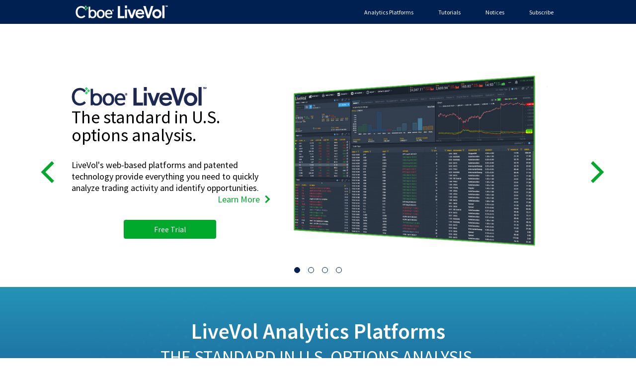

--- FILE ---
content_type: text/html
request_url: https://www.livevol.com/
body_size: 33546
content:
<!DOCTYPE html><html lang="en"><head><script src="https://code.jquery.com/jquery-3.4.1.slim.min.js" integrity="sha256-pasqAKBDmFT4eHoN2ndd6lN370kFiGUFyTiUHWhU7k8=" crossorigin="anonymous"></script><script type="text/javascript" src="https://tags.crwdcntrl.net/c/14506/cc.js?ns=_cc14506" id="LOTCC_14506"></script><script type="text/javascript" language="javascript">_cc14506.bcp();</script><meta charSet="utf-8"/><meta http-equiv="x-ua-compatible" content="ie=edge"/><meta name="viewport" content="width=device-width, initial-scale=1, shrink-to-fit=no"/><meta name="generator" content="Gatsby 5.14.3"/><meta name="theme-color" content="#663399"/><meta name="description" content="Options analysis software from LiveVol provides Real-time options and equity quotes, trades, calculations. Scan the market for trading opportunities and trading strategies. LiveVol provides options trading historical and analytical data." data-gatsby-head="true"/><meta name="keywords" content="stock options,trading strategies,stock options trading,options analysis software" data-gatsby-head="true"/><meta property="og:title" content="Stock Options Analysis &amp; Options Trading Strategy Tools" data-gatsby-head="true"/><meta property="og:description" content="Options analysis software from LiveVol provides Real-time options and equity quotes, trades, calculations. Scan the market for trading opportunities and trading strategies. LiveVol provides options trading historical and analytical data." data-gatsby-head="true"/><meta property="og:type" content="website" data-gatsby-head="true"/><meta name="twitter:card" content="summary" data-gatsby-head="true"/><meta name="twitter:creator" content="Cboe LiveVol" data-gatsby-head="true"/><meta name="twitter:title" content="Stock Options Analysis &amp; Options Trading Strategy Tools" data-gatsby-head="true"/><meta name="twitter:description" content="Options analysis software from LiveVol provides Real-time options and equity quotes, trades, calculations. Scan the market for trading opportunities and trading strategies. LiveVol provides options trading historical and analytical data." data-gatsby-head="true"/><style data-href="/styles.85b155d90af74533d332.css" data-identity="gatsby-global-css">.arrow-css-container{display:inline-block;margin-left:7px;padding:4px;transform:rotate(-45deg)}.arrow-css-container--arrow-first{margin-left:0;margin-right:7px}.arrow-css-container--small{padding:3px}.arrow-css-container--small.arrow-css-container--arrow-first{margin-right:5px}.arrow-css-container--medium{padding:4px}.arrow-css-container--large{padding:5px}.arrow-css-container--dark-gray{border-width:1px;border-bottom:3px solid var(--gray-9);border-left:0 solid var(--gray-9);border-right:3px solid var(--gray-9);border-top:0 solid var(--gray-9)}.arrow-css-container--med-gray{border-width:1px;border-bottom:3px solid var(--gray-5);border-left:0 solid var(--gray-5);border-right:3px solid var(--gray-5);border-top:0 solid var(--gray-5)}.arrow-css-container--cboe-green{border-width:1px;border-bottom:3px solid var(--cboe-green);border-left:0 solid var(--cboe-green);border-right:3px solid var(--cboe-green);border-top:0 solid var(--cboe-green)}.arrow-css-container--white{border-width:1px;border-bottom:3px solid var(--white);border-left:0 solid var(--white);border-right:3px solid var(--white);border-top:0 solid var(--white)}.arrow-css-container--black{border-width:1px;border-bottom:3px solid var(--black);border-left:0 solid var(--black);border-right:3px solid var(--black);border-top:0 solid var(--black)}.arrow-css-container--up{transform:rotate(225deg)}.arrow-css-container--right{transform:rotate(-45deg)}.arrow-css-container--down{transform:rotate(45deg)}.arrow-css-container--left{transform:rotate(135deg)}.arrow-link{align-items:center;cursor:pointer;display:flex}.arrow-link--dark-gray{color:var(--gray-9)}.arrow-link--med-gray{color:var(--gray-5)}.arrow-link--cboe-green{color:var(--cboe-green)}.arrow-link--white{color:var(--white)}.arrow-link--black{color:var(--black)}.arrow-link .arrow-spacer{margin-right:5px}.subheader{align-items:stretch;background-color:var(--white);box-sizing:border-box;color:var(--gray-9);display:flex;height:48px;justify-content:center;min-height:48px;opacity:.98;-webkit-user-select:none;user-select:none;z-index:1}.subheader .arrow-css-container{padding:3px}.subheader--sticky{border-bottom:1px solid var(--gray-2-lighter);left:0;margin:0;position:fixed;right:0;top:0;width:100%!important}.subheader__title{cursor:pointer;font-weight:600}.subheader__title a{color:inherit}.subheader__nav{display:flex;flex-direction:row;height:100%;justify-content:flex-end}@media only screen and (max-width:767px){.subheader__nav{flex-direction:column;justify-content:space-between}}.subheader__nav ul{display:flex}@media only screen and (max-width:767px){.subheader__nav ul{align-items:center;flex-direction:column}}.subheader__item{align-items:center;color:var(--gray-9);display:flex;font-size:12px;font-weight:400;min-width:70px;transition:.3s;white-space:nowrap}.subheader__item--hover:hover{background-color:var(--gray-2-lighter)}@media only screen and (max-width:767px){.subheader__item{margin:0;padding:5px 0}}.subheader__item .btn-bookmark,.subheader__item a{align-items:center;color:inherit;display:flex;height:100%;justify-content:center;padding:0 10px}.subheader__item button{cursor:pointer;font-size:inherit;font-weight:inherit;min-width:80px}.subheader__item button:not(.btn-outline){color:inherit}.subheader__arrow{height:32px;transform:rotate(270deg);width:32px}.subheader-container{align-items:center;border-bottom:1px solid var(--gray-2-lighter);display:flex;justify-content:space-between;width:1185px}.subheader-container--sticky{border:none}@media only screen and (max-width:1439px){.subheader-container{width:977px}}@media only screen and (max-width:991px){.subheader-container{width:753px}}header{height:100px}.nav{background-color:var(--cboe-blue);display:flex;height:48px;-webkit-user-select:none;user-select:none;z-index:2}.nav--fixed{left:0;position:fixed;right:0;top:0}@media only screen and (max-width:767px){.nav{left:0;position:fixed;right:0;top:0}}.nav .toggle-sidenav{font-size:24px;margin-right:15px;padding:0}@media only screen and (min-width:768px){.nav .toggle-sidenav{display:none}}.nav-logo-container{flex-basis:0;flex-grow:0}@media only screen and (max-width:767px){.nav-logo-container{margin-left:15px}}.nav-links{align-items:stretch;display:flex;flex-basis:0;flex-grow:1;height:100%;justify-content:flex-end}@media only screen and (max-width:767px){.nav-links{flex-grow:0;justify-content:space-between}}.nav-link{align-items:center;color:var(--white);cursor:pointer;display:flex;font-size:12px;font-weight:400;height:100%;margin-left:20px;padding:0 15px;text-decoration:none;transition:.3s;white-space:nowrap}.nav-link:hover{background-color:var(--nav-hover)}@media only screen and (max-width:767px){.nav-link{display:none}}.nav-link__arrow{margin-left:10px;margin-top:2px;width:12px}.nav-bars{color:var(--white)}.nav-container{align-items:center;display:flex;justify-content:center}@media only screen and (max-width:767px){.nav-container{justify-content:space-between;padding:0!important;width:100%!important}}.nav-logo,.side-nav__logo{align-items:center;display:flex}@media only screen and (max-width:767px){.nav-subheader-container{display:none}}.spacer{width:0}footer{font-size:12px}footer a:not(.footer-link){color:var(--gray-9)}footer p{font-size:12px}footer .footer-middle,footer .footer-top{display:block}footer .footer-top{border-bottom:4px solid var(--cboe-blue);display:flex;justify-content:center;padding-bottom:30px}@media only screen and (max-width:1199px){footer .footer-top{flex-direction:column}}footer .footer-top h3{min-height:37px}footer .footer-top .icon-logo-footer{display:inline-block;text-align:left;text-indent:-5000em}footer .footer-top .icon-logo-footer.cboe{background:url([data-uri]) no-repeat 50%;height:36px;width:108px}footer .footer-left{font-size:.7rem;padding:65px 50px 0 300px}@media only screen and (max-width:1439px){footer .footer-left{padding:65px 50px 0 200px}}@media only screen and (max-width:1199px){footer .footer-left{padding:65px 100px 0}}@media only screen and (max-width:767px){footer .footer-left{padding:65px 15px 0}}footer .footer-right{display:flex;padding:65px 300px 0 50px}@media only screen and (max-width:1439px){footer .footer-right{justify-content:space-between;padding:65px 200px 0 50px}}@media only screen and (max-width:1199px){footer .footer-right{justify-content:space-between;padding:20px 100px;width:175px}}@media only screen and (max-width:767px){footer .footer-right{padding:20px 15px}}footer .footer-middle{border-bottom:1px solid var(--gray-2-lighter);padding:20px 300px}@media only screen and (max-width:1439px){footer .footer-middle{padding:20px 200px}}@media only screen and (max-width:1199px){footer .footer-middle{padding:20px 100px}}@media only screen and (max-width:767px){footer .footer-middle{padding:20px 15px}}footer .footer-bottom{align-items:center;display:flex;flex-direction:row;justify-content:space-between;padding:20px 300px}@media only screen and (max-width:1439px){footer .footer-bottom{padding:20px 200px}}@media only screen and (max-width:1199px){footer .footer-bottom{padding:20px 100px}}@media only screen and (max-width:767px){footer .footer-bottom{padding:20px 15px}}@media only screen and (max-width:623px){footer .footer-bottom{align-items:flex-start;flex-direction:column}}.horizontal-list{display:flex;justify-content:space-between}.horizontal-list.no-stretch{justify-content:flex-start}@media only screen and (max-width:767px){.horizontal-list{flex-direction:column}.horizontal-list li{padding:10px 0}}.vertical-list{margin-left:100px}@media only screen and (max-width:1439px){.vertical-list{margin-left:50px}}@media only screen and (max-width:1199px){.vertical-list{margin-left:0}}.vertical-list li{margin-bottom:10px;width:max-content}.footer-other{flex-grow:1;margin-bottom:20px}.icon-social-container{display:flex;flex-grow:1;justify-content:flex-end}@media only screen and (max-width:479px){.icon-social-container{justify-content:flex-start;justify-content:space-between;width:100%}}.icon-social{background:url(/static/socialF-763e44b7b1ce5592cb182b45bd719680.png) no-repeat 0 0;color:#135fad!important;display:inline-block;height:20px;margin:0 0 0 20px;text-align:left;text-indent:-5000em;width:20px}@media only screen and (max-width:623px){.icon-social{margin:0 20px 0 0}}@media only screen and (max-width:479px){.icon-social{margin:0}}.icon-social.twitter{background-position:-3px 0}.icon-social.youtube{background-position:-29px 0}.icon-social.facebook{background-position:-55px 0}.icon-social.linkedin{background-position:-80px 0}.icon-social.ios{background-position:-105px 0}.icon-social.google{background-position:-133px 0}.icon-social.rss{background-position:-158px 0}.footer-link-margin-right{margin-right:30px}.arrow-container{align-items:center;display:flex;justify-content:center}.arrow-container--dark-gray{fill:var(--gray-9)}.arrow-container--med-gray{fill:var(--gray-5)}.arrow-container--cboe-green{fill:var(--cboe-green)}.arrow-container--white{fill:var(--white)}.arrow-container--black{fill:var(--black)}.arrow-container--up{transform:rotate(0deg)}.arrow-container--right{transform:rotate(90deg)}.arrow-container--down{transform:rotate(180deg)}.arrow-container--left{transform:rotate(270deg)}.arrow-container svg{transform-origin:center center;width:inherit}.arrow-container .expanded{transform:rotate(180deg)}.side-nav{background-color:var(--white);height:100%;overflow-x:hidden;position:fixed;right:0;top:0;transition:.3s;width:0;z-index:1}.side-nav--open{width:100%}.side-nav__close{height:40px;position:absolute;right:6px;top:8px;width:40px}.side-nav__logo{left:15px;position:absolute;top:12px}.side-nav-arrow{height:24px;margin-right:20px;transition:.3s;width:24px}@media only screen and (max-width:623px){.side-nav-arrow{height:20px;width:20px}}@media only screen and (max-width:479px){.side-nav-arrow{height:16px;width:16px}}.side-nav-list-item,.side-nav-submenu-item{cursor:pointer;font-size:32px;font-weight:100}@media only screen and (max-width:623px){.side-nav-list-item,.side-nav-submenu-item{font-size:28px}}@media only screen and (max-width:479px){.side-nav-list-item,.side-nav-submenu-item{font-size:20px}}.side-nav-list-item{align-items:center;display:flex;height:72px;margin-bottom:5px}.side-nav-list-item--selected{font-style:italic;font-weight:600}.side-nav-list-item__link{align-items:center;color:var(--black);display:flex;justify-content:space-between;padding:8px 8px 8px 24px;text-decoration:none;white-space:nowrap;width:100%}.side-nav-list-item:before{content:"";height:100%;width:10px}.side-nav-list-item--home:before{background-color:var(--side-nav-home)}.side-nav-list-item--analytics-platforms:before{background-color:var(--side-nav-analytics-platforms)}.side-nav-list-item--datashop:before{background-color:var(--side-nav-datashop)}.side-nav-list-item--user-guide:before{background-color:var(--side-nav-user-guide)}.side-nav-list-item--tutorials:before{background-color:var(--side-nav-tutorials)}.side-nav-list-item--notices:before{background-color:var(--side-nav-notices)}.side-nav-list-item--subscribe:before{background-color:var(--side-nav-subscribe)}.side-nav-list-item--contact:before{background-color:var(--side-nav-contact)}.side-nav-list-item--close{height:48px;justify-content:flex-end}.side-nav-list-item--close:before{display:none}.side-nav-submenu,.side-nav-submenu-submenu{max-height:0;overflow:hidden;transition:.5s}.side-nav-submenu a,.side-nav-submenu-submenu a{color:var(--white)}.side-nav-submenu ul,.side-nav-submenu-submenu ul{margin-left:34px}.side-nav-submenu--expanded,.side-nav-submenu-submenu--expanded{margin-bottom:6px;max-height:1500px}.side-nav-submenu--analytics-platforms,.side-nav-submenu-submenu--analytics-platforms{background-color:var(--side-nav-analytics-platforms);color:var(--white)}.side-nav-submenu--datashop,.side-nav-submenu-submenu--datashop{background-color:var(--side-nav-datashop);color:var(--white)}.side-nav-submenu--user-guide,.side-nav-submenu-submenu--user-guide{background-color:var(--side-nav-user-guide);color:var(--white)}.side-nav-submenu--subscribe,.side-nav-submenu-submenu--subscribe{background-color:var(--side-nav-subscribe);color:var(--white)}.side-nav-submenu-item{padding:16px 8px 16px 0}.side-nav-submenu-item a{display:flex;justify-content:stretch}.side-nav-submenu-item:not(:last-child){border-bottom:1px solid var(--white)}.side-nav-submenu-item--expandable{padding:16px 8px 16px 0}.side-nav-submenu-item--selected{font-style:italic;font-weight:600}.side-nav-submenu-item__link{align-items:center;display:flex;justify-content:space-between}:host,:root{--fa-font-solid:normal 900 1em/1 "Font Awesome 6 Solid";--fa-font-regular:normal 400 1em/1 "Font Awesome 6 Regular";--fa-font-light:normal 300 1em/1 "Font Awesome 6 Light";--fa-font-thin:normal 100 1em/1 "Font Awesome 6 Thin";--fa-font-duotone:normal 900 1em/1 "Font Awesome 6 Duotone";--fa-font-brands:normal 400 1em/1 "Font Awesome 6 Brands"}svg:not(:host).svg-inline--fa,svg:not(:root).svg-inline--fa{box-sizing:content-box;overflow:visible}.svg-inline--fa{display:var(--fa-display,inline-block);height:1em;overflow:visible;vertical-align:-.125em}.svg-inline--fa.fa-2xs{vertical-align:.1em}.svg-inline--fa.fa-xs{vertical-align:0}.svg-inline--fa.fa-sm{vertical-align:-.07143em}.svg-inline--fa.fa-lg{vertical-align:-.2em}.svg-inline--fa.fa-xl{vertical-align:-.25em}.svg-inline--fa.fa-2xl{vertical-align:-.3125em}.svg-inline--fa.fa-pull-left{margin-right:var(--fa-pull-margin,.3em);width:auto}.svg-inline--fa.fa-pull-right{margin-left:var(--fa-pull-margin,.3em);width:auto}.svg-inline--fa.fa-li{top:.25em;width:var(--fa-li-width,2em)}.svg-inline--fa.fa-fw{width:var(--fa-fw-width,1.25em)}.fa-layers svg.svg-inline--fa{bottom:0;left:0;margin:auto;position:absolute;right:0;top:0}.fa-layers-counter,.fa-layers-text{display:inline-block;position:absolute;text-align:center}.fa-layers{display:inline-block;height:1em;position:relative;text-align:center;vertical-align:-.125em;width:1em}.fa-layers svg.svg-inline--fa{transform-origin:center center}.fa-layers-text{left:50%;top:50%;transform:translate(-50%,-50%);transform-origin:center center}.fa-layers-counter{background-color:var(--fa-counter-background-color,#ff253a);border-radius:var(--fa-counter-border-radius,1em);box-sizing:border-box;color:var(--fa-inverse,#fff);line-height:var(--fa-counter-line-height,1);max-width:var(--fa-counter-max-width,5em);min-width:var(--fa-counter-min-width,1.5em);overflow:hidden;padding:var(--fa-counter-padding,.25em .5em);right:var(--fa-right,0);text-overflow:ellipsis;top:var(--fa-top,0);transform:scale(var(--fa-counter-scale,.25));transform-origin:top right}.fa-layers-bottom-right{bottom:var(--fa-bottom,0);right:var(--fa-right,0);top:auto;transform:scale(var(--fa-layers-scale,.25));transform-origin:bottom right}.fa-layers-bottom-left{bottom:var(--fa-bottom,0);left:var(--fa-left,0);right:auto;top:auto;transform:scale(var(--fa-layers-scale,.25));transform-origin:bottom left}.fa-layers-top-right{right:var(--fa-right,0);top:var(--fa-top,0);transform:scale(var(--fa-layers-scale,.25));transform-origin:top right}.fa-layers-top-left{left:var(--fa-left,0);right:auto;top:var(--fa-top,0);transform:scale(var(--fa-layers-scale,.25));transform-origin:top left}.fa-1x{font-size:1em}.fa-2x{font-size:2em}.fa-3x{font-size:3em}.fa-4x{font-size:4em}.fa-5x{font-size:5em}.fa-6x{font-size:6em}.fa-7x{font-size:7em}.fa-8x{font-size:8em}.fa-9x{font-size:9em}.fa-10x{font-size:10em}.fa-2xs{font-size:.625em;line-height:.1em;vertical-align:.225em}.fa-xs{font-size:.75em;line-height:.08333em;vertical-align:.125em}.fa-sm{font-size:.875em;line-height:.07143em;vertical-align:.05357em}.fa-lg{font-size:1.25em;line-height:.05em;vertical-align:-.075em}.fa-xl{font-size:1.5em;line-height:.04167em;vertical-align:-.125em}.fa-2xl{font-size:2em;line-height:.03125em;vertical-align:-.1875em}.fa-fw{text-align:center;width:1.25em}.fa-ul{list-style-type:none;margin-left:var(--fa-li-margin,2.5em);padding-left:0}.fa-ul>li{position:relative}.fa-li{left:calc(var(--fa-li-width, 2em)*-1);line-height:inherit;position:absolute;text-align:center;width:var(--fa-li-width,2em)}.fa-border{border-color:var(--fa-border-color,#eee);border-radius:var(--fa-border-radius,.1em);border-style:var(--fa-border-style,solid);border-width:var(--fa-border-width,.08em);padding:var(--fa-border-padding,.2em .25em .15em)}.fa-pull-left{float:left;margin-right:var(--fa-pull-margin,.3em)}.fa-pull-right{float:right;margin-left:var(--fa-pull-margin,.3em)}.fa-beat{animation-delay:var(--fa-animation-delay,0);animation-direction:var(--fa-animation-direction,normal);animation-duration:var(--fa-animation-duration,1s);animation-iteration-count:var(--fa-animation-iteration-count,infinite);animation-name:fa-beat;animation-timing-function:var(--fa-animation-timing,ease-in-out)}.fa-bounce{animation-delay:var(--fa-animation-delay,0);animation-direction:var(--fa-animation-direction,normal);animation-duration:var(--fa-animation-duration,1s);animation-iteration-count:var(--fa-animation-iteration-count,infinite);animation-name:fa-bounce;animation-timing-function:var(--fa-animation-timing,cubic-bezier(.28,.84,.42,1))}.fa-fade{animation-iteration-count:var(--fa-animation-iteration-count,infinite);animation-name:fa-fade;animation-timing-function:var(--fa-animation-timing,cubic-bezier(.4,0,.6,1))}.fa-beat-fade,.fa-fade{animation-delay:var(--fa-animation-delay,0);animation-direction:var(--fa-animation-direction,normal);animation-duration:var(--fa-animation-duration,1s)}.fa-beat-fade{animation-iteration-count:var(--fa-animation-iteration-count,infinite);animation-name:fa-beat-fade;animation-timing-function:var(--fa-animation-timing,cubic-bezier(.4,0,.6,1))}.fa-flip{animation-delay:var(--fa-animation-delay,0);animation-direction:var(--fa-animation-direction,normal);animation-duration:var(--fa-animation-duration,1s);animation-iteration-count:var(--fa-animation-iteration-count,infinite);animation-name:fa-flip;animation-timing-function:var(--fa-animation-timing,ease-in-out)}.fa-shake{animation-duration:var(--fa-animation-duration,1s);animation-iteration-count:var(--fa-animation-iteration-count,infinite);animation-name:fa-shake;animation-timing-function:var(--fa-animation-timing,linear)}.fa-shake,.fa-spin{animation-delay:var(--fa-animation-delay,0);animation-direction:var(--fa-animation-direction,normal)}.fa-spin{animation-duration:var(--fa-animation-duration,2s);animation-iteration-count:var(--fa-animation-iteration-count,infinite);animation-name:fa-spin;animation-timing-function:var(--fa-animation-timing,linear)}.fa-spin-reverse{--fa-animation-direction:reverse}.fa-pulse,.fa-spin-pulse{animation-direction:var(--fa-animation-direction,normal);animation-duration:var(--fa-animation-duration,1s);animation-iteration-count:var(--fa-animation-iteration-count,infinite);animation-name:fa-spin;animation-timing-function:var(--fa-animation-timing,steps(8))}@media(prefers-reduced-motion:reduce){.fa-beat,.fa-beat-fade,.fa-bounce,.fa-fade,.fa-flip,.fa-pulse,.fa-shake,.fa-spin,.fa-spin-pulse{animation-delay:-1ms;animation-duration:1ms;animation-iteration-count:1;transition-delay:0s;transition-duration:0s}}@keyframes fa-beat{0%,90%{transform:scale(1)}45%{transform:scale(var(--fa-beat-scale,1.25))}}@keyframes fa-bounce{0%{transform:scale(1) translateY(0)}10%{transform:scale(var(--fa-bounce-start-scale-x,1.1),var(--fa-bounce-start-scale-y,.9)) translateY(0)}30%{transform:scale(var(--fa-bounce-jump-scale-x,.9),var(--fa-bounce-jump-scale-y,1.1)) translateY(var(--fa-bounce-height,-.5em))}50%{transform:scale(var(--fa-bounce-land-scale-x,1.05),var(--fa-bounce-land-scale-y,.95)) translateY(0)}57%{transform:scale(1) translateY(var(--fa-bounce-rebound,-.125em))}64%{transform:scale(1) translateY(0)}to{transform:scale(1) translateY(0)}}@keyframes fa-fade{50%{opacity:var(--fa-fade-opacity,.4)}}@keyframes fa-beat-fade{0%,to{opacity:var(--fa-beat-fade-opacity,.4);transform:scale(1)}50%{opacity:1;transform:scale(var(--fa-beat-fade-scale,1.125))}}@keyframes fa-flip{50%{transform:rotate3d(var(--fa-flip-x,0),var(--fa-flip-y,1),var(--fa-flip-z,0),var(--fa-flip-angle,-180deg))}}@keyframes fa-shake{0%{transform:rotate(-15deg)}4%{transform:rotate(15deg)}24%,8%{transform:rotate(-18deg)}12%,28%{transform:rotate(18deg)}16%{transform:rotate(-22deg)}20%{transform:rotate(22deg)}32%{transform:rotate(-12deg)}36%{transform:rotate(12deg)}40%,to{transform:rotate(0deg)}}@keyframes fa-spin{0%{transform:rotate(0deg)}to{transform:rotate(1turn)}}.fa-rotate-90{transform:rotate(90deg)}.fa-rotate-180{transform:rotate(180deg)}.fa-rotate-270{transform:rotate(270deg)}.fa-flip-horizontal{transform:scaleX(-1)}.fa-flip-vertical{transform:scaleY(-1)}.fa-flip-both,.fa-flip-horizontal.fa-flip-vertical{transform:scale(-1)}.fa-rotate-by{transform:rotate(var(--fa-rotate-angle,none))}.fa-stack{display:inline-block;height:2em;position:relative;vertical-align:middle;width:2.5em}.fa-stack-1x,.fa-stack-2x{bottom:0;left:0;margin:auto;position:absolute;right:0;top:0;z-index:var(--fa-stack-z-index,auto)}.svg-inline--fa.fa-stack-1x{height:1em;width:1.25em}.svg-inline--fa.fa-stack-2x{height:2em;width:2.5em}.fa-inverse{color:var(--fa-inverse,#fff)}.fa-sr-only,.fa-sr-only-focusable:not(:focus),.sr-only,.sr-only-focusable:not(:focus){clip:rect(0,0,0,0);border-width:0;height:1px;margin:-1px;overflow:hidden;padding:0;position:absolute;white-space:nowrap;width:1px}.svg-inline--fa .fa-primary{fill:var(--fa-primary-color,currentColor);opacity:var(--fa-primary-opacity,1)}.svg-inline--fa .fa-secondary{fill:var(--fa-secondary-color,currentColor)}.svg-inline--fa .fa-secondary,.svg-inline--fa.fa-swap-opacity .fa-primary{opacity:var(--fa-secondary-opacity,.4)}.svg-inline--fa.fa-swap-opacity .fa-secondary{opacity:var(--fa-primary-opacity,1)}.svg-inline--fa mask .fa-primary,.svg-inline--fa mask .fa-secondary{fill:#000}.fa-duotone.fa-inverse,.fad.fa-inverse{color:var(--fa-inverse,#fff)}body{-webkit-font-smoothing:antialiased;-moz-osx-font-smoothing:grayscale;color:var(--gray-9);font-family:-apple-system,BlinkMacSystemFont,Source Sans Pro,Arial,sans-serif;font-size:18px;font-weight:400;margin:0;min-width:320px}main{display:block}p{line-height:24px}button{background:none;border:none;font:inherit;outline:none}button.link{color:var(--cboe-green);cursor:pointer}.btn-solid{background-color:var(--cboe-green);border:1px solid transparent;border-radius:.25rem;color:#fff;cursor:pointer;display:inline-block;font-size:1rem;font-weight:400;line-height:1.5;padding:.375rem .75rem;text-align:center;transition:color .15s ease-in-out,background-color .15s ease-in-out,border-color .15s ease-in-out,box-shadow .15s ease-in-out;-webkit-user-select:none;user-select:none;vertical-align:middle;white-space:nowrap}.btn-solid:not(:disabled):hover{background-color:var(--cboe-green-hover);border:1px solid var(--cboe-green-hover)}.btn-solid:not(:disabled):active{background-color:var(--active-teal);border:1px solid var(--active-teal);color:var(--white)}.btn-solid:disabled{background-color:var(--gray-3);cursor:default;text-decoration:none}.btn-outline{border:1px solid var(--cboe-green);border-radius:.25rem;color:var(--cboe-green);cursor:pointer;display:inline-block;font-size:1rem;font-weight:400;line-height:1.5;padding:.375rem .75rem;text-align:center;transition:color .15s ease-in-out,background-color .15s ease-in-out,border-color .15s ease-in-out,box-shadow .15s ease-in-out;-webkit-user-select:none;user-select:none;vertical-align:middle;white-space:nowrap}.btn-outline:not(:disabled):active,.btn-outline:not(:disabled):hover{background-color:var(--green-1-lighter)}.btn-outline--no-padding{padding:0}.btn-link{font-size:16px;text-decoration:underline}.btn-link,.btn-text{color:var(--cboe-green);cursor:pointer}.btn-text{background-color:transparent;border:none;border-radius:.25rem;display:inline-block;font-size:1rem;font-weight:400;line-height:1.5;padding:.375rem .75rem;text-align:center;transition:color .15s ease-in-out,background-color .15s ease-in-out,border-color .15s ease-in-out,box-shadow .15s ease-in-out;-webkit-user-select:none;user-select:none;vertical-align:middle;white-space:nowrap}a{color:var(--cboe-green);text-decoration:none}p.small-margin{margin-bottom:5px;margin-top:5px}input,select,textarea{color:var(--gray-9);font-family:inherit}ul{margin-block-end:0;margin-block-start:0;padding-inline-end:0;padding-inline-start:0}li{list-style:none;padding:0}h1{-webkit-margin-after:48px!important;font-size:44px;font-weight:400;line-height:48px;margin-block-end:48px!important;margin-block-start:0!important;margin:0 0 48px}h1.white-background{color:#000}h2{font-size:36px;font-weight:400;line-height:1;margin-block-end:0!important;margin-block-start:0!important;margin:0}h2.white-background{color:#00a8c6}h3{font-size:32px;font-weight:400;line-height:36px;margin-block-end:0!important;margin-block-start:0!important;margin:0}h3.white-background{color:var(--gray-9)}h4{font-weight:400}h4,h5{font-size:24px;margin-block-end:0!important;margin-block-start:0!important;margin:0}h5{font-weight:600}h6{font-size:18px;font-weight:100;line-height:24px;margin-block-end:0!important;margin-block-start:0!important;margin:0}h6.white-background{color:var(--gray-9)}pre{font-size:16px;margin:0}@media only screen and (max-width:767px){pre{font-size:14px}}@media only screen and (max-width:623px){pre{font-size:3vw}}.thin{font-weight:100}.arrow-right{transform:rotate(270deg)}.content-wrapper{margin-top:48px;text-align:center}@media only screen and (max-width:767px){.content-wrapper{margin-top:0}}.grid-row{display:flex;justify-content:center}@media only screen and (max-width:991px){.grid-row{flex-direction:column}}.grid-row--start{justify-content:flex-start}.grid-item{flex-grow:1}@media only screen and (min-width:992px){.grid-item{flex-basis:0}}.grid-item--left{padding:5px 5px 5px 10px}@media only screen and (max-width:991px){.grid-item--left{padding:10px 10px 5px}}.grid-item--right{padding:5px 10px 5px 5px}@media only screen and (max-width:991px){.grid-item--right{padding:5px 10px}}.grid-item--promo{padding:5px 0 40px}.feature-bubble{border:1px solid var(--cboe-green);border-radius:50%;display:inline-block;height:10px;width:10px}.feature-bubble--full{background-color:var(--cboe-green)}.feature-bubble--empty{background-color:var(--white)}.auto-gutter{margin:0 auto;width:1185px}@media only screen and (max-width:1439px){.auto-gutter{width:977px}}@media only screen and (max-width:991px){.auto-gutter{width:753px}}@media only screen and (max-width:767px){.auto-gutter{padding:0 15px;width:auto}}.form-row{display:flex;flex-direction:row}.form-row--last{margin-bottom:2px}.form-row--opt-in,.form-row--terms{display:flex;flex-direction:column;font-size:16px;margin-top:20px;text-align:left}@media only screen and (max-width:991px){.form-row--opt-in label,.form-row--terms label{margin-left:24px}}.form-row--opt-in input[type=checkbox],.form-row--terms input[type=checkbox]{margin-right:6px;vertical-align:bottom}@media only screen and (max-width:991px){.form-row--opt-in input[type=checkbox],.form-row--terms input[type=checkbox]{margin-left:-24px;margin-right:12px}}.form-row--terms-small{font-size:14px}@media only screen and (max-width:767px){.form-row{flex-direction:column;margin-bottom:0}}.PhoneInput,input[type=email],input[type=text],select:not(.PhoneInputCountry),textarea{border:1px solid var(--gray-2);border-radius:5px;font-size:16px;outline:none;padding:8px;transition:all .25s ease-in-out 0s;width:inherit}.PhoneInput:not(:disabled):hover,input[type=email]:not(:disabled):hover,input[type=text]:not(:disabled):hover,select:not(.PhoneInputCountry):not(:disabled):hover,textarea:not(:disabled):hover{border:1px solid var(--input-border-hover)}.PhoneInput:not(:disabled):active,.PhoneInput:not(:disabled):focus,input[type=email]:not(:disabled):active,input[type=email]:not(:disabled):focus,input[type=text]:not(:disabled):active,input[type=text]:not(:disabled):focus,select:not(.PhoneInputCountry):not(:disabled):active,select:not(.PhoneInputCountry):not(:disabled):focus,textarea:not(:disabled):active,textarea:not(:disabled):focus{background-color:var(--input-background-color-focus);border:1px solid var(--active-teal)}.PhoneInput:not(:disabled):focus-within,input[type=email]:not(:disabled):focus-within,input[type=text]:not(:disabled):focus-within,select:not(.PhoneInputCountry):not(:disabled):focus-within,textarea:not(:disabled):focus-within{background-color:var(--input-background-color-focus);border:1px solid var(--active-teal)}.PhoneInput.input--padding-left-36,input[type=email].input--padding-left-36,input[type=text].input--padding-left-36,select:not(.PhoneInputCountry).input--padding-left-36,textarea.input--padding-left-36{box-sizing:border-box;padding-left:36px}select.PhoneInputCountrySelect{padding:8px 0 8px 8px}.form-field-container{display:flex;flex:1 1;flex-direction:column;margin-bottom:15px;text-align:left}.form-field-container input::-webkit-input-placeholder{font-size:14px}.form-field-container .form-field-label{color:var(--form-label-color);font-size:12px;font-weight:600;line-height:2;text-transform:uppercase}.form-field-container .form-field-label--required:after{color:var(--red);content:" *";font-weight:600}.form-field-container:nth-child(2){margin-left:24px}@media only screen and (max-width:767px){.form-field-container:nth-child(2){margin-left:0}}.PhoneInputInput{border:none;font-size:medium;outline:none}.no-wrap{white-space:nowrap}.underline{text-decoration:underline}.no-bullet{list-style-type:none!important}.formula-block{font-family:Times New Roman,Times,serif;font-style:italic}.text-center{text-align:center}.release-notes-entry{margin-bottom:30px;padding-bottom:30px}.release-notes-entry:not(:last-child){border-bottom:1px solid var(--gray-2-lighter)}.release-notes-entry li{list-style:disc;margin-left:20px}.release-notes-entry__title{font-size:24px;font-weight:600}.release-notes-entry__publication-date{color:var(--gray-6);font-size:16px;margin-bottom:20px}.release-notes-entry__summary{font-size:16px;font-weight:600;margin-bottom:20px}.release-notes-entry-content{word-break:break-word}.release-notes-entry-content li{font-size:16px}.release-notes-entry__back-to-top{font-size:14px;margin-top:20px}.release-notes-entry .arrow-css-container{z-index:-1}.release-notes{display:flex;flex-direction:row;text-align:left}@media only screen and (max-width:767px){.release-notes{flex-direction:column}}.release-notes .release-notes-nav{width:200px}@media only screen and (max-width:767px){.release-notes .release-notes-nav{display:none}}.release-notes .release-notes-mobile-nav{background-color:var(--white);margin-bottom:30px;padding:15px 0;position:sticky;top:48px;width:100%}@media only screen and (min-width:768px){.release-notes .release-notes-mobile-nav{display:none}}.release-notes .release-notes-nav-group{margin-bottom:30px}.release-notes .release-notes-nav-group-text{margin-bottom:10px}.release-notes .release-notes-nav-month-button,.release-notes .release-notes-nav-version-button{color:var(--cboe-green);cursor:pointer;font-size:16px}.release-notes .release-notes-version-dropdown{margin-top:15px}.release-notes .release-notes-entries{flex:1 1}.release-notes .release-notes-month-header{border-bottom:1px solid var(--gray-2-lighter);border-top:1px solid var(--gray-2-lighter);margin-bottom:30px;padding:30px 0}.release-notes-rss-info{align-items:flex-start;display:flex;font-size:16px;line-height:16px;margin-bottom:30px}.release-notes-rss-info__icon{width:16px}@media only screen and (max-width:479px){.release-notes-rss-info__icon{width:32px}}.release-notes-rss-info__text{margin-left:5px}.release-notes-show-all-container{margin-top:15px}.release-notes-show-all-container .release-notes-nav-version-button{font-size:14px}.release-notes-loading{height:100vh}.release-notes-no-content{margin:100px 0 200px}.technical-requirements{border-bottom:1px solid var(--gray-2-lighter)}@media only screen and (min-width:768px){.technical-requirements{padding-top:65px}}.technical-requirements-heading{margin-bottom:30px}.technical-requirements-body{display:flex;padding-bottom:65px}@media only screen and (max-width:767px){.technical-requirements-body{flex-direction:column}}.technical-requirements-column{display:flex;flex:1 1;justify-content:center}@media only screen and (max-width:767px){.technical-requirements-column{margin-bottom:30px}}.technical-requirements-column-content{display:flex;flex-direction:column}@media only screen and (min-width:768px){.technical-requirements-column-content{text-align:left}}.technical-requirements-column-header,.technical-requirements-group:not(:last-child){margin-bottom:30px}.technical-requirements-group__header{font-weight:600}.technical-requirements-group-content{margin-top:10px}.technical-requirements-item{font-size:16px}.excel-instructions{padding:65px 0}.excel-instructions .excel-instructions-body{font-size:16px;line-height:24px;text-align:left}.excel-instructions .excel-instructions-header{margin-bottom:30px}.excel-instructions section:not(:first-child){margin-top:65px}.excel-instructions ol li{list-style:decimal}.excel-instructions ul li{list-style:disc;list-style-position:inside}.excel-instructions .excel-instructions-troubleshooting-category{margin-bottom:30px}.excel-instructions .excel-instructions-troubleshooting-category ul{margin-left:15px}.excel-instructions .excel-instructions-troubleshooting-header{font-size:18px;font-weight:600}ul.list-style--circle li{list-style:circle;margin-left:25px}.data-sets{align-items:center;display:flex;flex-direction:column;padding-top:65px}.data-sets__check{color:var(--cboe-green);margin-right:10px}@media only screen and (max-width:479px){.data-sets__label{font-size:12px}}.data-sets-table{margin-top:30px;text-align:left}.data-sets-table-header{border-bottom:1px solid var(--gray-2-lighter);display:flex;flex-direction:row;font-size:18px;justify-content:flex-start;padding-bottom:10px}.data-sets-table-content{display:flex;flex-direction:row;margin-top:20px}.data-sets-table-column,.data-sets-table-header-column{display:flex;flex-direction:column;min-width:200px;padding-left:50px}@media only screen and (max-width:479px){.data-sets-table-column,.data-sets-table-header-column{min-width:0;padding-left:0;width:150px}}.data-sets-table-column__cell,.data-sets-table-header-column__cell{align-items:center;display:flex;margin-bottom:10px;padding:0 15px}.text-inline-img{display:flex}@media only screen and (max-width:623px){.text-inline-img{flex-direction:column}.text-inline-img--img-text{flex-direction:column-reverse}}table{border-collapse:collapse;font-size:16px;min-width:290px}table th{background-color:#002051;color:#fff;padding:8px}table td{border:1px solid #ddd;padding:8px}table tr:nth-child(2n){background-color:#f2f2f2}.flow-analytics-guide h6{color:var(--gray-6);padding-bottom:30px}.flow-analytics-guide h6.no-bottom-padding{padding-bottom:0}.flow-analytics-featured-trade-types-container{margin-top:30px}.flow-analytics-featured-trade-types-container__header{font-size:18px;font-weight:600;text-align:center}.flow-analytics-featured-trade-types-cards{display:flex;flex-wrap:wrap;justify-content:space-between;margin-top:15px}@media only screen and (max-width:767px){.flow-analytics-featured-trade-types-cards{justify-content:space-around}}.flow-analytics-featured-trade-types-card{align-items:flex-start;border:1px solid;border:1px solid var(--gray-2);border-radius:4px;box-shadow:1px 0 2px var(--gray-2);margin-bottom:15px;min-height:180px;padding:15px;text-align:center;width:180px}@media only screen and (min-width:768px)and (max-width:1439px){.flow-analytics-featured-trade-types-card{min-height:100px;width:120px}}@media only screen and (min-width:480px)and (max-width:767px){.flow-analytics-featured-trade-types-card{min-height:120px;width:40%}.flow-analytics-featured-trade-types-card:first-child,.flow-analytics-featured-trade-types-card:nth-child(2){margin-bottom:30px}}@media only screen and (max-width:479px){.flow-analytics-featured-trade-types-card{margin-bottom:30px;min-height:80px;width:100%}}.flow-analytics-featured-trade-types-card__title{color:var(--gray-9);font-size:20px;font-weight:600;margin-bottom:15px}.flow-analytics-featured-trade-types-card__description{font-size:14px}.flow-analytics-field-title-container{align-items:center;display:flex}.flow-analytics-field-title-container__check{color:var(--cboe-green);padding-right:8px}.flow-analytics-field{margin:15px 0}.flow-analytics-field__description{font-size:14px}.flow-analytics-criteria li{list-style-position:outside!important;margin-left:18px}.flow-analytics-criteria-type{margin-bottom:15px}.collapsible-header{align-items:center;box-sizing:border-box;cursor:pointer;display:flex;flex-direction:row;margin-bottom:20px}.collapsible-header__arrow{border:2px solid var(--cboe-green);border-radius:50%;color:var(--cboe-green);height:12px;padding:6px;transition:.3s;width:12px}.is-open .collapsible-header__arrow{transform:rotate(180deg)}.collapsible-header__title{flex-grow:0;padding:0 10px;text-align:left}@media only screen and (max-width:623px){.collapsible-header__title{font-size:3vw}}@media only screen and (max-width:479px){.collapsible-header__title{font-size:4vw}}.collapsible-header .divider{background-color:var(--green-1);flex-grow:1;height:1px}@media only screen and (max-width:479px){.collapsible-header .divider{visibility:hidden}}.collapsible-header-left{align-items:center;display:flex;flex-direction:row;position:relative;width:100%}.est-row-item{align-items:center;display:flex;justify-content:flex-start;text-align:left}.est-row-item__check{color:var(--cboe-green)}.est-row-item__text{margin-left:10px}@media only screen and (max-width:479px){.est-cell{font-size:3vw}}.est-row-children{margin:0 0 20px 40px}.est{padding-top:65px}.est-row{display:flex;justify-content:space-between}.est-cell{box-sizing:border-box;display:flex;flex-basis:0;flex-direction:column;flex-grow:1;justify-content:center;padding:0 5px 5px}.est-table-header{margin:20px 0}.est-table-header:not(.est-subheader){border-bottom:2px solid var(--gray-2-lighter)}.est-table-header .est-row-right{align-items:flex-start}.est-row-left{display:flex;justify-content:flex-start;width:40%}@media only screen and (max-width:991px){.est-row-left{width:30%}}.est-row-left:first-child{align-content:center;flex-basis:0;flex-direction:row;flex-grow:1;font-weight:600;text-align:left}.est-row-left .est-cell{text-align:left}.est-row-right{display:flex;flex-direction:row;justify-content:space-between;width:60%}@media only screen and (max-width:991px){.est-row-right{width:70%}}.est-column-header{font-size:32px;font-weight:400}@media only screen and (max-width:767px){.est-column-header__data-type,.est-column-header__title{font-size:4vw}}.est-column-header__price{color:var(--cboe-green);font-size:44px}@media only screen and (max-width:1199px){.est-column-header__price{font-size:36px}}@media only screen and (max-width:767px){.est-column-header__price{font-size:5vw}}.est-column-header__price-per-month{color:var(--cboe-green);font-size:24px}@media only screen and (max-width:623px){.est-column-header__price-per-month{font-size:4vw}}@media only screen and (max-width:991px){.est-column-header__price-per-month--large{display:none}}@media only screen and (min-width:992px){.est-column-header__price-per-month--small{display:none}}.est-column-header__subtext{color:var(--cboe-green);font-size:16px}@media only screen and (max-width:767px){.est-column-header__subtext{font-size:14px}}.est-column-subheader{font-size:16px}@media only screen and (max-width:623px){.est-column-subheader{font-size:3vw;padding:0 5px 10px}}.est-body{border-bottom:1px solid var(--gray-2-lighter);border-top:1px solid var(--gray-2-lighter);padding:30px 0 20px}@media only screen and (max-width:991px){.est-body{font-size:16px}}@media only screen and (max-width:479px){.est-body{font-size:4vw}}.excel-lower{align-items:flex-start;display:flex;flex-direction:column;margin:50px 0 100px}.excel-lower a{align-self:center}.excel-lower .excel-subscribe-button{margin-bottom:30px;width:150px}.excel-lower p{color:var(--gray-3);font-size:16px;margin-bottom:0}.watch-demo{align-items:center;display:flex}.watch-demo--white{color:var(--white)}.watch-demo--black{color:var(--black)}.watch-demo__icon{margin-left:6px}.product-tile{color:var(--white);cursor:pointer;height:500px;position:relative;-webkit-user-select:none;user-select:none}.product-tile a{color:#fff}.product-tile h1{font-weight:600;margin-bottom:10px!important}@media only screen and (max-width:623px){.product-tile h1{font-size:32px;line-height:32px}.product-tile h2{font-size:28px}}@media only screen and (max-width:991px){.product-tile{height:400px}}.product-tile--full{height:400px}.product-tile__header{display:flex;justify-content:center;padding:0 15px}.product-tile__title{padding:0 15px;text-transform:uppercase}@media only screen and (max-width:623px){.product-tile__title:not(.product-tile__title--full){display:none}}.product-tile__description{margin:20px auto 0;width:50%}.product-tile__description--full{width:90%}.product-tile .product-tile-content-container a{bottom:0;height:inherit;left:0;padding:65px 0 0;position:absolute;right:0;top:0}.product-tile .product-tile-action-buttons{bottom:65px;cursor:default;display:flex;justify-content:center;left:0;position:absolute;right:0}@media only screen and (max-width:991px){.product-tile .product-tile-action-buttons{bottom:50px}}@media only screen and (max-width:479px){.product-tile .product-tile-action-buttons{align-items:center;flex-direction:column;justify-content:space-between}}.product-tile .product-tile-action-buttons__watch-demo{margin-right:30px}@media only screen and (max-width:479px){.product-tile .product-tile-action-buttons__watch-demo{margin-right:0}}.excel-tile-full-container{background-image:url(/static/excel-full-pattern-df4402852a5da906b087ce2f344bf478.png),linear-gradient(var(--livevol-excel-full-top),var(--livevol-excel-full-bottom));background-repeat:repeat;background-size:auto 100%}.action-button{width:160px}.slide{color:var(--black);height:auto;width:100%}.slide-container{align-items:center;display:flex;justify-content:space-between;margin:0 auto}@media only screen and (max-width:767px){.slide-text-container{padding:0 100px}}@media only screen and (max-width:479px){.slide-text-container{padding:0 15px}}.slide-text{margin-top:30px}.slide-copy-container{min-width:40%;text-align:left;width:40%}@media only screen and (max-width:767px){.slide-copy-container{text-align:center;width:100%}}.slide-image-container{cursor:pointer;padding:0 0 0 30px}.slide-image-container .slide-image{height:100%;width:100%}@media only screen and (min-width:624px)and (max-width:767px){.slide-image-container .slide-image{width:75%}}@media only screen and (max-width:767px){.slide-image-container--large{display:none}}@media only screen and (min-width:768px){.slide-image-container--small{display:none}}.slide-action-container{align-items:center;display:flex;flex-direction:column;justify-content:space-between}@media only screen and (max-width:767px){.slide-action-container{display:none}}.slide-action-container__learn-more{align-self:flex-end}.slide-action-container__free-trial{margin-top:30px}/*! Flickity v2.2.1
https://flickity.metafizzy.co
---------------------------------------------- */.flickity-enabled{position:relative}.flickity-enabled:focus{outline:none}.flickity-viewport{height:100%;overflow:hidden;position:relative}.flickity-slider{height:100%;position:absolute;width:100%}.flickity-enabled.is-draggable{-webkit-tap-highlight-color:rgba(0,0,0,0);-webkit-user-select:none;user-select:none}.flickity-enabled.is-draggable .flickity-viewport{cursor:move;cursor:grab}.flickity-enabled.is-draggable .flickity-viewport.is-pointer-down{cursor:grabbing}.flickity-button{background:hsla(0,0%,100%,.75);border:none;color:var(--cboe-green);position:absolute}@media only screen and (max-width:767px){.flickity-button{display:none}}.flickity-button:hover{background:#fff;cursor:pointer}.flickity-button:focus{box-shadow:0 0 0 5px #19f;outline:none}.flickity-button:active{opacity:.6}.flickity-button:disabled{cursor:auto;opacity:.3;pointer-events:none}.flickity-button-icon{fill:currentColor}.flickity-prev-next-button{border-radius:50%;height:44px;top:50%;transform:translateY(-50%);width:44px}.flickity-prev-next-button.previous{left:10px}.flickity-prev-next-button.next{right:10px}.flickity-rtl .flickity-prev-next-button.previous{left:auto;right:10px}.flickity-rtl .flickity-prev-next-button.next{left:10px;right:auto}.flickity-prev-next-button .flickity-button-icon{left:20%;position:absolute;top:20%}.flickity-page-dots{bottom:-25px;line-height:1;list-style:none;margin:0;padding:0;position:absolute;text-align:center;width:100%}.flickity-rtl .flickity-page-dots{direction:rtl}.flickity-page-dots .dot{background:var(--white);border:1px solid var(--cboe-blue);border-radius:50%;cursor:pointer;display:inline-block;height:10px;margin:0 8px;width:10px}.flickity-page-dots .dot.is-selected{background:var(--cboe-blue);opacity:1}.banner-container{margin-bottom:50px}.banner-container .banner-action-button-lower{margin-top:60px}@media only screen and (min-width:768px){.banner-container .banner-action-button-lower{display:none}}.banner-carousel{height:auto;margin:0 auto;padding-bottom:20px;width:992px}@media only screen and (max-width:1199px){.banner-carousel{width:768px}}@media only screen and (max-width:991px){.banner-carousel{width:624px}}@media only screen and (max-width:767px){.banner-carousel{width:100%}}.banner-carousel .flickity-button.previous{left:-75px}@media only screen and (max-width:991px){.banner-carousel .flickity-button.previous{left:-65px}}.banner-carousel .flickity-button.next{right:-75px}@media only screen and (max-width:991px){.banner-carousel .flickity-button.next{right:-50px}}.core-tile-container{background-image:url(/static/pro-core-tile-pattern-c036b8cf60aed50cba3a86fb288f267f.png),linear-gradient(var(--core-top),var(--core-bottom))}.core-tile-container,.pro-tile-container{background-position:bottom;background-repeat:no-repeat}.pro-tile-container{background-image:url(/static/pro-core-tile-pattern-c036b8cf60aed50cba3a86fb288f267f.png),linear-gradient(var(--pro-top),var(--pro-bottom))}.collapsible-header-bubbles{display:flex;justify-content:space-between;max-width:60px;width:60px}@media only screen and (max-width:479px){.collapsible-header-bubbles{display:none}}.apc-row-children{margin-bottom:20px}.collapsible-content-row{display:flex;flex-direction:row;margin-bottom:8px}.collapsible-content-row sup{color:var(--gray-6);font-size:14px}.collapsible-content-row .apc-row-left .apc-cell{padding-left:60px;text-align:left}@media only screen and (max-width:623px){.collapsible-content-row .apc-row-left .apc-cell{font-size:3vw;padding-left:0}}@media only screen and (max-width:479px){.collapsible-content-row .apc-row-left .apc-cell{font-size:4vw;padding-left:0}}.collapsible-content-row__arrow{color:var(--cboe-green)}.collapsible-content-row__footnote{align-self:flex-start;position:relative}.collapsible-content-row__footnote sup{left:2px;position:absolute;top:-2px}.collapsible-content-row__dash{color:var(--gray-3);font-size:32px;font-weight:600;line-height:0}@media only screen and (max-width:1199px){.collapsible-content-row__dash{font-size:24px}}.apc-container{padding:65px 0}@media only screen and (max-width:767px){.apc-container h1{font-size:36px}}.apc-header{display:flex;padding:0 40px 30px;position:relative}@media only screen and (max-width:767px){.apc-header{padding:30px 15px}}@media only screen and (max-width:1199px){.apc-header h3{font-size:24px}}@media only screen and (max-width:767px){.apc-header h3{font-size:18px;line-height:18px}}.apc-row{justify-content:space-between}.apc-row,.apc-row-left{display:flex;flex-direction:row}.apc-row-left{justify-content:center;width:60%}.apc-row-left .apc-cell{justify-content:flex-start}.apc-row-right{flex-direction:row;width:40%}.apc-cell,.apc-row-right{display:flex;justify-content:center}.apc-cell{align-items:center;box-sizing:content-box;flex-basis:0;flex-grow:1;padding:4px}.analytics-platforms-collapsible-container{border-bottom:1px solid var(--gray-3);border-top:1px solid var(--gray-3);padding:40px 40px 20px}@media only screen and (max-width:767px){.analytics-platforms-collapsible-container{padding:15px 15px 0}}.apc-lower{display:flex;justify-content:space-between;margin-top:65px;padding:0 20px}@media only screen and (max-width:991px){.apc-lower{flex-direction:column-reverse}}.apc-lower .apc-row-right{display:flex}@media only screen and (max-width:991px){.apc-lower .apc-row-right{flex-direction:column;width:inherit}}.apc-footnotes{color:var(--gray-3);display:flex;flex-direction:column;font-size:14px;justify-content:flex-start;text-align:left}@media only screen and (max-width:767px){.apc-footnotes{font-size:14px;line-height:14px;width:inherit}}.apc-footnotes sup{font-size:10px;margin-right:2px}.apc-footnotes a{color:inherit}.apc-footnotes__footnote{margin-bottom:10px}.apc-pricing{color:var(--cboe-green);display:flex;justify-content:space-around;position:relative}@media only screen and (max-width:991px){.apc-pricing{margin-bottom:20px}}@media only screen and (max-width:767px){.apc-pricing{flex-direction:column}}.apc-pricing a{color:inherit}.apc-pricing a.btn-solid{color:var(--white);font-size:24px;padding:6px 40px}@media only screen and (min-width:624px)and (max-width:1439px){.apc-pricing a.btn-solid{padding:6px 20px}}.apc-pricing__button-header{color:var(--black)}@media only screen and (min-width:992px){.apc-pricing__button-header{display:none}}@media only screen and (max-width:991px){.apc-pricing__livevol-core,.apc-pricing__livevol-pro{margin-bottom:65px}}.apc-pricing__price{font-size:48px;line-height:48px}.apc-pricing__price-description{font-size:18px;font-weight:600;margin-bottom:5px}.apc-pricing__discount_text{margin-top:20px}@media only screen and (max-width:479px){.apc-pricing__discount_text{margin-top:40px}}.promo-carousel{display:block}@media only screen and (min-width:1200px){.promo-carousel .carousel-cell{margin:0 5px;width:992px}}@media only screen and (min-width:992px)and (max-width:1199px){.promo-carousel .carousel-cell{margin:0 5px;width:972px}.promo-carousel .carousel-cell img{width:100%}}@media only screen and (min-width:768px)and (max-width:991px){.promo-carousel .carousel-cell{margin:0 5px;max-width:748px;width:100%}.promo-carousel .carousel-cell img{width:100%}}@media only screen and (max-width:767px){.promo-carousel .carousel-cell{margin:0 5px;width:100%}.promo-carousel .carousel-cell img{width:100%}}.analytics-platforms-tile-full-container{background-image:url(/static/analytics-platforms-pattern-1179066057ce11b3cb57b2de1b0aee0a.png),linear-gradient(var(--livevol-analytics-platforms-top),var(--livevol-analytics-platforms-bottom));background-repeat:repeat;background-size:auto 100%}.datashop-tile-full-container{background-image:url(/static/datashop-pattern-left-3530f915d011a01c4bb065d1db995c4b.png),url(/static/datashop-pattern-right-e2379eca7e24a3fa622d85f687ea796d.png),linear-gradient(var(--livevol-datashop-top),var(--livevol-datashop-bottom));background-position:0 100%,100% 100%;background-repeat:no-repeat}@media only screen and (max-width:1199px){.datashop-tile-full-container{background-size:40% auto,40% auto,cover}}.contact-phone{border-top:3px solid var(--contact-us-form-divider);margin-top:24px;text-align:left}.contact-phone dd,.contact-phone dt{font-size:24px;font-weight:600;padding:6px}@media only screen and (max-width:479px){.contact-phone dd,.contact-phone dt{font-size:1em}}@media only screen and (min-width:320px){.contact-phone dt{clear:left;float:left;text-align:left}}@media only screen and (max-width:767px){.contact-phone dt{font-weight:100}}.contact-phone dd{border-bottom:1px solid var(--white);margin-left:0;text-align:right}.contact-phone dd:last-child{border:none}.contact-phone__region-label{background-color:var(--white);border-radius:5px;color:var(--cboe-blue);display:inline-block;font-size:14px;font-weight:400;margin-bottom:4px;margin-left:12px;padding:2px 8px;text-align:center;width:48px}.contact-form{border-top:3px solid var(--contact-us-form-divider);margin-top:24px;padding-top:24px}.contact-form textarea{height:150px;resize:none}.contact-form__header{margin-top:0;text-align:left}.contact-form__label{margin-top:4px;text-align:left}.contact-form__label--weight-normal{font-size:14px;font-weight:400}.contact-form__submit-button{align-self:center;font-weight:400;width:150px}.contact-form-recaptcha-container,.contact-form-submit-container{justify-content:center}.contact-form-recaptcha-container{align-items:center;display:flex;margin:20px auto}@media only screen and (max-width:767px){.contact-form-recaptcha-container{width:inherit}}.contact-form-submit-container{padding:20px 0 50px}.contact-form-thank-you{align-items:center;display:flex;flex-direction:column;height:200px;justify-content:center;padding-bottom:24px}.contact-form-validation-container{min-height:20px}.contact-form-validation-container p{color:var(--red);font-size:16px;line-height:16px}.contact-us{background-color:var(--contact-us);color:var(--white);font-weight:100;padding:65px 24px;position:relative}.contact-us h1{margin-bottom:10px}@media only screen and (max-width:767px){.contact-us h1{font-size:9vw;font-weight:300;letter-spacing:0;text-align:center}}.contact-us--form-visible{padding:48px 24px 20px}@media only screen and (max-width:767px){.contact-us--form-visible{padding:48px 16px 20px}}.contact-us__form-divider{border-bottom:3px solid var(--contact-us-form-divider)}.contact-us__option-icon{border:1px solid hsla(0,0%,100%,.3);border-radius:6px;cursor:pointer;margin:24px;padding:24px 32px}.contact-us__option-icon:hover{background-color:var(--contact-us-selected-hover);transition:background-color .5s}.contact-us__option-icon--selected,.contact-us__option-icon:active{background-color:var(--contact-us-selected-active)}.contact-us__option-icon--selected{border:1px solid #fff}@media only screen and (max-width:767px){.contact-us__option-icon{font-weight:100;margin:12px;padding:6px 12px}.contact-us__option-icon>img{height:120px;width:120px}}.contact-us__icon{height:100px;width:100px}.contact-us__or{background-color:var(--contact-us-or);border-radius:50%;font-weight:400;margin:12px;padding:8px;text-transform:uppercase}@media only screen and (max-width:767px){.contact-us__or{display:none}}.contact-us-option-icons{align-items:center;display:flex;flex-direction:row;justify-content:center}@media only screen and (max-width:767px){.contact-us-header{padding-bottom:50px}.contact-us-header:before{border-bottom:1px solid #00a82d;content:"";height:1px;left:25%;position:absolute;top:125px;width:50%}}.contact-us-bottom{margin:0 auto;max-width:960px}.release-notes-header{margin-bottom:65px}.not-found-body{margin:150px 0}.technical-requirements-page{margin-top:0}.livevol-features{display:flex;flex-direction:row;justify-content:space-between;padding:65px 15px}.livevol-features h5{font-weight:600}@media only screen and (max-width:991px){.livevol-features{justify-content:space-between}}@media only screen and (max-width:767px){.livevol-features{align-items:center;flex-direction:column}}.livevol-features__learn-more{align-self:center;margin-top:30px}.livevol-features__check{color:var(--cboe-green)}.livevol-features-col{display:flex;flex-direction:column}@media only screen and (max-width:767px){.livevol-features-col{margin-bottom:65px}}.livevol-features-col h4{text-align:left}.livevol-features-list{margin-top:10px;text-align:left}.livevol-features-list li{padding:10px 0 0 20px}.livevol-features-list span{margin-left:10px}.livevol-features-list-item{align-items:center;display:flex}.livevol-pricing{align-items:left;border-top:1px solid var(--gray-2-lighter);display:flex;flex-direction:column;padding:65px 0}.livevol-pricing-subheading{align-items:center;color:var(--cboe-green);display:flex;justify-content:center;margin-top:10px}@media only screen and (max-width:623px){.livevol-pricing-subheading{flex-direction:column}}.livevol-pricing-subheading__text{font-size:24px;padding:0 8px}.livevol-pricing-subheading__text--medium{font-size:28px}.livevol-pricing-subheading__text--large{font-size:44px}.livevol-pricing-subheading-starting-price{display:flex;flex-direction:row;justify-content:center}.livevol-pricing-discount-text{align-self:flex-start;padding:30px 15px}@media only screen and (max-width:767px){.livevol-pricing-discount-text{align-self:center;max-width:320px}}.livevol-pricing-grid{display:flex;flex-direction:column}@media only screen and (max-width:623px){.livevol-pricing-grid h4{font-size:18px;line-height:18px}}.livevol-pricing-grid-header{display:flex;flex-direction:row;justify-content:space-between;margin-bottom:20px}@media only screen and (max-width:767px){.livevol-pricing-grid-header h3{font-size:4vw;line-height:4vw}}@media only screen and (max-width:623px){.livevol-pricing-grid-header h3{font-size:5vw;line-height:5vw}}.livevol-pricing-grid-header__col{flex-basis:0;flex-grow:1}.livevol-pricing-grid-header__col--small{font-size:12px}.livevol-pricing-grid-rows{border-bottom:1px solid var(--gray-2-lighter);border-top:1px solid var(--gray-2-lighter);padding:20px 0}.livevol-pricing-grid-rows .livevol-pricing-grid-row{align-items:center;display:flex;flex-direction:row;justify-content:space-between}.livevol-pricing-grid-rows .livevol-pricing-grid-row__col-users{flex-basis:0;flex-grow:1;font-size:28px}.livevol-pricing-grid-rows .livevol-pricing-grid-row__col-price{color:var(--cboe-green);flex-basis:0;flex-grow:1;font-size:44px;line-height:44px}@media only screen and (max-width:479px){.livevol-pricing-grid-rows .livevol-pricing-grid-row__col-price{font-size:28px;line-height:28px}}.livevol-pricing-footnotes{color:var(--gray-3);margin-top:20px;text-align:left}@media only screen and (max-width:767px){.livevol-pricing-footnotes{padding:0 15px}}.livevol-pricing-footnotes p{font-size:12px}.livevol-pricing-action-buttons{display:flex;justify-content:center;margin-top:20px}@media only screen and (max-width:767px){.livevol-pricing-action-buttons{align-items:center;flex-direction:column}.livevol-pricing-action-buttons .action-button{margin:20px 0}}.livevol-product-banner{border-bottom:1px solid var(--gray-2-lighter);padding-bottom:65px}.livevol-product-banner--hide-divider{border-bottom:none}.livevol-product-banner-content{display:flex;flex-direction:row;justify-content:space-between;margin-top:30px}@media only screen and (max-width:767px){.livevol-product-banner-content{align-items:center;flex-direction:column;text-align:center;width:100%}}.livevol-product-banner-content p{font-size:16px;margin-block-start:0}.livevol-product-banner-content__copy{display:flex;flex-direction:column;max-width:650px;order:2;text-align:justify}.livevol-product-banner-content--left .livevol-product-banner-content__copy{padding-left:15px}@media only screen and (max-width:991px){.livevol-product-banner-content__copy{width:75%}}.livevol-product-banner-content__copy .action-button{align-self:center}.livevol-product-banner-content--bottom .livevol-product-banner-content__copy{text-align:center}.livevol-product-banner-content__copy--overlap{margin-left:-50px}@media only screen and (max-width:991px){.livevol-product-banner-content__copy--overlap{margin-left:0}}.livevol-product-banner-content__image{padding:15px 0;position:relative;width:50%}@media only screen and (max-width:767px){.livevol-product-banner-content__image{width:75%}}.livevol-product-banner-content__image img{width:100%}@media only screen and (min-width:624px){.livevol-product-banner-content__image a{left:50%;margin-left:-90px;margin-top:-35px;position:absolute;top:50%}}@media only screen and (max-width:479px){.livevol-product-banner-content__image a{margin-top:30px}}.livevol-product-banner-content--top{align-items:center;flex-direction:column}.livevol-product-banner-content--bottom{align-items:center;flex-direction:column-reverse;text-align:center}.livevol-product-banner-content--right{flex-direction:row-reverse}@media only screen and (max-width:767px){.livevol-product-banner-content--right{flex-direction:column-reverse}}.livevol-product-banner-action-buttons-container{display:flex;justify-content:space-around;margin:30px auto 0;width:400px}@media only screen and (max-width:623px){.livevol-product-banner-action-buttons-container{align-items:center;flex-direction:column;width:100%}.livevol-product-banner-action-buttons-container a{margin-bottom:30px}}.video-thumbnail{cursor:pointer;font-weight:100;margin:0 15px 40px;text-align:left;width:var(--thumbnail-lg)}@media only screen and (min-width:480px)and (max-width:1439px){.video-thumbnail{font-size:16px;width:var(--thumbnail-sm)}}.video-thumbnail-wrapper{align-items:center;border:1px solid var(--cboe-green);display:flex;justify-content:center;max-width:100%;position:relative}.video-thumbnail-wrapper:hover:after,.video-thumbnail-wrapper:hover:before{content:"";left:50%;position:absolute;top:50%}.video-thumbnail-wrapper:hover:after{border:16px solid transparent;border-left:20px solid #fff;-webkit-filter:drop-shadow(0 0 2px rgba(0,0,0,.25));height:0;margin-left:-7px;margin-top:-14px;width:0}@media only screen and (min-width:480px)and (max-width:1439px){.video-thumbnail-wrapper:hover:after{margin-top:-15px}}.video-thumbnail-wrapper:hover:before{background:rgba(0,0,0,.42);border:3px solid #fff;border-radius:50%;box-shadow:0 0 4px rgba(0,0,0,.18);height:60px;margin-left:-33px;margin-top:-32px;width:60px}@media only screen and (min-width:480px)and (max-width:1439px){.video-thumbnail-wrapper:hover:before{margin-top:-33px}}.video-thumbnail__image{width:100%}.video-thumbnail__overlay-title{align-items:center;color:var(--cboe-blue);display:none;font-size:18px;font-weight:600;height:45px;left:0;line-height:18px;max-width:100px;padding:4px 8px;position:absolute;top:0}.video-thumbnail__overlay-title--visible{display:flex}@media only screen and (min-width:480px)and (max-width:1439px){.video-thumbnail__overlay-title{padding:0 6px}}.video-thumbnail__overlay-title span{overflow:hidden;text-overflow:ellipsis}.video-thumbnail__title{color:var(--cboe-blue)}.video-thumbnail-details{margin-top:10px}.videos-container{padding:15px 0 65px}.video-player-wrapper{height:0;position:relative;width:960px}.video-player-wrapper--visible{height:540px;margin:35px auto 65px}@media only screen and (max-width:991px){.video-player-wrapper{width:100%}.video-player-wrapper--visible{height:480px}.video-player-wrapper{width:100%}.video-player-wrapper--visible{height:360px}}.video-player{height:inherit;left:0;position:absolute;top:0;width:inherit}.video-thumbnail-list{align-items:center;display:flex;flex-wrap:wrap;justify-content:center}.wistia_responsive_padding{padding:56.25% 0 0;position:relative}.wistia_responsive_wrapper{height:100%;left:0;position:absolute;top:0;width:100%}.wistia_embed{height:100%;position:relative;width:100%}.wistia_swatch{height:100%;left:0;overflow:hidden;position:absolute;top:0;transition:opacity .2s;width:100%}.wistia_swatch img{filter:blur(5px);height:100%;object-fit:contain;width:100%}.tutorials .livevol-product-banner{padding-bottom:30px}.expandable-card{background-color:var(--gray-1);box-shadow:0 1px 2px rgba(0,0,0,.2);margin-bottom:10px;position:relative;-webkit-user-select:none;user-select:none;width:100%}.expandable-card--closed{overflow:hidden}.expandable-card .Collapsible__contentOuter{overflow:visible!important}.expandable-card .guide-tree .Collapsible__contentOuter{overflow:hidden!important}.expandable-card__title{font-size:24px;font-weight:300;margin-left:70px;text-align:left}@media only screen and (max-width:479px){.expandable-card__title{font-size:4.5vw;margin-left:50px}}.expandable-card__title:hover{color:var(--cboe-green)}.expandable-card-header{cursor:pointer;display:flex;flex-direction:row;height:80px;justify-content:space-between;overflow:hidden;position:relative}.expandable-card-header:before{background-color:var(--cboe-blue);content:"";display:inline-block;height:128px;left:-32px;position:absolute;top:-48px;transform:skewX(-25deg);width:72px}@media only screen and (max-width:479px){.expandable-card-header:before{left:-42px}}.expandable-card-header-content{position:absolute}.expandable-card-title-container{align-items:center;display:flex;height:inherit;justify-content:flex-start}.expandable-card-action-button-container{align-items:center;display:flex;flex-direction:row;justify-content:space-between;padding-right:30px}.expandable-card-header-arrow{background-color:var(--white);border-radius:50%;height:32px;margin-left:15px;transition:.3s;width:32px}.is-open .expandable-card-header-arrow--no-tail{transform:rotate(180deg)}.expandable-card-content{align-items:center;border:1px solid var(--gray-2-lighter);height:calc(100% - 65px);padding-top:30px}.expandable-card-content,.expandable-card-inner-content{background-color:var(--white);display:flex;flex-direction:column}.expandable-card-inner-content{box-sizing:border-box;flex-grow:1;padding:15px;transition:.5s;width:100%}.expandable-card-inner-content--expanded{height:auto}.expandable-card-inner-content--bright-gray{background-color:var(--gray-1-lighter)}.lvp-cards{align-items:flex-start;border-bottom:1px solid var(--gray-2-lighter);display:flex;flex-wrap:wrap;justify-content:space-between;padding:65px 0}.lvp-cards .lvp-card{display:flex;flex-direction:column}.lvp-cards .lvp-card__description{font-weight:100;line-height:28px;text-align:left}.lvp-cards .lvp-card .lvp-card-learn-more-container{align-self:flex-end}.lvp-cards .lvp-card .lvp-card-learn-more-container__learn-more{align-self:flex-end;justify-self:flex-end}@media only screen and (max-width:767px){.lvp-cards{align-items:center;flex-direction:column;justify-content:stretch}}.guide{margin-bottom:65px;padding-bottom:65px 0}.guide-container{display:flex;flex-direction:row}@media only screen and (min-width:992px){.guide-container{min-height:1000px}}.guide-tree{text-align:left;width:250px}.guide-tree__arrow{margin-right:5px;transition:.3s;width:12px}.is-open .guide-tree__arrow{transform:rotate(180deg)}.guide-tree__spacer{margin-left:17px}.guide-left{padding-right:15px}@media only screen and (max-width:991px){.guide-left{padding-right:0;visibility:hidden;width:0}}.guide-left--hidden{display:none}.guide-right{display:flex;flex-direction:column;justify-content:flex-start;width:100%}.guide-dropdown-container{background-color:var(--white);padding-top:15px;position:sticky;top:48px;width:100%}@media only screen and (min-width:992px){.guide-dropdown-container{display:none}}.guide-dropdown{background-color:transparent;margin-bottom:30px}.guide-content-container{align-items:flex-start;display:flex;flex-direction:column;text-align:left;width:100%}.guide-content-container-header{align-items:center;border-bottom:1px solid var(--gray-2-lighter);display:flex;justify-content:space-between;margin-bottom:15px;padding-bottom:15px;width:100%}.guide-content-container-header-share{align-items:center;cursor:pointer;display:flex;height:30px;margin-left:10px;width:125px}.guide-content-container-header-share svg{margin-right:5px}@media only screen and (min-width:624px){.guide-content-container-header-share{border:none;justify-content:flex-end;padding:0}}@media only screen and (max-width:623px){.guide-content-container-header-share{justify-content:center;width:40px}.guide-content-container-header-share svg{margin-right:0}.guide-content-container-header-share span{display:none}}.guide-content-container-header-share__copied{opacity:0;position:absolute;z-index:-1}.copy-success .guide-content-container-header-share__copied{opacity:1;transition:opacity .3s ease-out}.guide-content-container-header-share__not-copied{align-items:center;display:flex;position:absolute;transition:opacity .5s ease-in;z-index:-1}.guide-content-container-header-share__not-copied svg{fill:var(--cboe-green);width:18px}.copy-success .guide-content-container-header-share__not-copied{opacity:0;transition:none}.guide-content-container-header-share__tooltip{background-color:var(--gray-9);border:1px solid var(--black);border-radius:30px;color:#fff;left:0;margin:auto;opacity:0;padding:10px 30px;position:fixed;right:0;top:165px;transition:opacity .2s ease-in;width:200px}.copy-success .guide-content-container-header-share__tooltip{opacity:.9}@media only screen and (min-width:624px){.guide-content-container-header-share__tooltip{display:none}}.guide-content{width:inherit}@media only screen and (max-width:991px){.guide-content-empty{display:none}}.guide-content-list-item button{cursor:pointer;margin:0;padding:0 0 2px}.guide-content-list-item button:hover{color:var(--cboe-green)}.guide-tree-node{cursor:pointer;display:flex;font-size:14px;height:20px;-webkit-user-select:none;user-select:none}.guide-tree-node:hover{background-color:var(--gray-1)}.guide-tree-node--selected{background-color:var(--gray-2-lighter);font-weight:600}.guide-tree-node__text{width:100%}.guide-tree-child{margin-left:20px}.guide-additional-disclaimer{font-size:12px;margin-bottom:-30px;margin-top:100px}.guide-item a{cursor:pointer}.guide-item img{margin:15px 0;max-width:100%}.guide-item p{font-size:16px}.guide-item ul li{font-size:16px;list-style:disc;list-style-position:inside;margin-block-start:0}.guide-item ol li{font-size:16px;list-style-position:outside;list-style-type:decimal;margin-bottom:10px;padding-left:20px}.guide-item section{padding-bottom:30px}.guide-item section.padding-15{padding-bottom:15px}.guide-item section.no-padding{padding-bottom:0}.guide-item .guide-with-table ul{padding-inline-start:16px}.guide-item .guide-with-table li{list-style:decimal}.guide-item .guide-with-table li.disc{font-size:14px;list-style:disc}@media only screen and (max-width:479px){.guide-item .guide-with-table li.disc{font-size:8px}}.guide-item .guide-with-table table{border-collapse:collapse;border-color:var(--gray-2);border-spacing:0;width:100%}@media only screen and (max-width:479px){.guide-item .guide-with-table table{table-layout:fixed}}.guide-item .guide-with-table table td{background-color:var(--white);border-color:var(--gray-2);border-style:solid;border-width:1px;color:var(--gray-9);font-size:14px;overflow:hidden;padding:10px 5px;vertical-align:top;word-break:normal}@media only screen and (max-width:479px){.guide-item .guide-with-table table td{font-size:8px}}.guide-item .guide-with-table table td.left{text-align:left}.guide-item .guide-with-table table td.center{text-align:center}.guide-item .guide-with-table table td.vertical-middle{vertical-align:middle}.guide-item .guide-with-table table th{background-color:var(--gray-1);border-color:var(--gray-2);border-style:solid;border-width:1px;color:var(--gray-9);font-size:14px;font-weight:400;overflow:hidden;padding:10px 5px;vertical-align:top;word-break:normal}@media only screen and (max-width:479px){.guide-item .guide-with-table table th{font-size:8px}}.guide-item .guide-with-table table th.left{text-align:left}.guide-item .guide-with-table table th.center{text-align:center}.guide-item .guide-with-table .small-text{font-size:14px}.guide-item pre{background-color:#f7f7f7;border:1px solid #ddd;border-radius:4px;font-size:14px;max-height:500px;padding:5px;white-space:pre-wrap}.guide-item pre.allow-scroll-y{overflow-y:scroll}.guide-item .divider{border-bottom:none;border-top:1px solid var(--gray-2-lighter);margin:30px 0}.guide-section{padding-top:65px}.guide--technical-reference .guide-tree{width:280px}.technical-reference-iframe{border:0;min-height:300px;overflow:hidden;width:100%}.guide-search-container{margin-bottom:50px;position:relative;text-align:left;width:inherit}@media only screen and (max-width:991px){.guide-search-container{text-align:center}}.guide-search-keyword-container{display:inline-block;position:relative;width:450px}@media only screen and (max-width:623px){.guide-search-keyword-container{width:100%}}.guide-search-keyword-container:before{background-image:url([data-uri]);background-position:8px 8px;background-repeat:no-repeat;background-size:22px;content:"";height:36px;position:absolute;width:36px}.guide-search-keyword-container input{font-weight:600}.guide-search-keyword-container input::-webkit-input-placeholder{font-weight:400}.guide-search__clear-button{color:var(--gray-3);cursor:pointer;font-size:32px;line-height:32px;position:absolute;right:5px;top:2px}.guide-search__clear-button:hover{color:var(--gray-5)}.guide-search-no-results-container{background-color:var(--white);cursor:default;font-size:16px;left:0;padding-top:5px;position:absolute;right:0;-webkit-user-select:none;user-select:none;z-index:1}.guide-search-results-container{background-color:var(--white);border:1px solid var(--gray-3);border-radius:4px;margin-top:3px;max-height:400px;overflow-y:auto;position:absolute;z-index:1}.guide-search-results-container a{color:var(--gray-9)}.guide-search-results-container--no-border{border:none}.guide-search-results-container .api-search-popup{-webkit-overflow-scrolling:touch;background-color:#fff;border:1px solid #a0a4ab;border-radius:4px;box-shadow:3px 3px 8px -3px rgba(0,0,0,.5);left:15px;max-height:50vh;max-width:90vw;min-width:40vw;overflow-y:auto;padding:2px 2px 0;position:absolute;top:36px}.guide-search-results-container .input-group .with-icon{padding-left:4rem;padding-right:4rem;width:18em}.guide-search-results-container .input-group-text{left:0;padding:1rem;pointer-events:none;position:absolute;z-index:4}.guide-search-results-container .input-group .spinner-container{display:flex;justify-content:center;left:15em;padding:1rem;pointer-events:none;position:absolute;z-index:4}.guide-search-results-container .spinner{animation:fade-in-out 1.5s linear infinite;-webkit-animation:fade-in-out 1.5s linear infinite;-moz-animation:fade-in-out 1.5s linear infinite}@keyframes fade-in-out{0%{opacity:0}50%{opacity:1}to{opacity:0}}.guide-search-results-container .help-page-table.search tbody tr:hover td{background-color:#eaeaea}.guide-search-results-container .help-page-table.search .api-type{font-size:.8em;font-weight:700;padding:4px 4px 0;white-space:nowrap}.guide-search-results-container .help-page-table.search .api-uri{padding:2px 8px}.guide-search-results-container .help-page-table.search .method{margin-right:2px;padding:4px 6px 2px}.guide-search-results-container .help-page-table.search .highlighted{background-color:#ff0}.guide-search-results-container .help-page-table.search{font-size:12px;margin-bottom:2px;table-layout:fixed;width:100%}.guide-search-results-container .help-page-table.search thead tr th{padding:0}.guide-search-results-container .help-page-table.search tbody tr{border-style:hidden}.guide-search-results-container .help-page-table.search tbody tr td{line-height:1;padding:6px 6px 4px}.guide-search-results-container .help-page-table.search .parameter-box{align-items:flex-start;display:flex;justify-content:flex-start;padding:4px 46px 2px;text-align:left}@media only screen and (max-width:479px){.guide-search-results-container .help-page-table.search .parameter-box{padding:4px 10px 2px}}.guide-search-results-container .help-page-table.search .parameter-name{font-weight:700;margin-right:10px;min-width:100px;padding:2px 0 0;word-break:normal}@media only screen and (max-width:479px){.guide-search-results-container .help-page-table.search .parameter-name{word-break:break-word}}.guide-search-results-container .help-page-table.search .parameter-documentation{margin-right:10px;padding:2px 0 0}.guide-search-results-container .help-page-table.search .parameter-type{border-radius:6px;border-style:solid;border-width:1px;font-size:.8em;margin-right:6px;min-width:35px;padding-top:2px;text-align:center}.guide-search-results-container .help-page-table.search .parameter-type.in{background-color:#fff;border-color:#2b79b1;color:#2b79b1}.guide-search-results-container .help-page-table.search .parameter-type.out{background-color:#fff;border-color:#308843;color:#308843}.guide-search-results-container .help-page-table .parameter-sip-provider{white-space:nowrap}.guide-search-results-container .api-name{padding-right:10px;word-break:break-word}.guide-search-results-container .api-uri{background-color:#f5f5f5;border:1px solid #cfcfcf;color:#444;font-size:105%}.guide-search-results-container .api-documentation{display:inline-block;font-size:1.2em;padding:12px 4px 0}.guide-search-results-container .api-action-box{align-items:flex-start;display:flex;justify-content:flex-start}.guide-search-results-container .api-universes{align-items:center;display:flex;flex-direction:column;padding:0 0 0 10px}.guide-search-results-container .api-universes .anyof{background-color:#f5f5f5;border:1px solid #c6c9cc;border-radius:3px;padding:2px;text-align:center}.guide-search-results-container .api-universes .anyof p{color:#6f6f6f;font-size:70%;line-height:1;margin:0}.guide-search-results-container .api-universes .universe{background-color:#fbf4e9;border:1px solid #dcd1c7;border-radius:3px;color:#7d6e5e;font-size:90%;line-height:1;margin-bottom:1px;padding:4px 10px 2px;text-align:center;width:114px}.guide-search-results-container .api-universes .universe.stocks{background-color:#f3fff5;border-color:#c7dccc;color:#608068}.guide-search-results-container .api-universes .universe.options{background-color:#f3f8ff;border-color:#c7cddc;color:#68738c}.guide-search-results-container .api-universes .universe.none{background-color:#fafafa;border-color:#ccc;border-radius:3px;color:#a9a9a9}.guide-search-results-container .env-type{font-weight:700;margin:0 0 4px;padding:0 4px}.guide-search-results-container .method{border-radius:3px;display:inline-block;flex-shrink:0;margin-right:6px;padding:2px 10px;text-decoration:none}.guide-search-results-container .method.post{background-color:#10a54a;color:#fff}.guide-search-results-container .method.get{background-color:#0f6ab4;color:#fff}.guide-search-results-container .method.put{background-color:#c5862b;color:#fff}.guide-search-results-container .method.delete{background-color:#b85c5c;color:#fff}.guide-search-results-container div.method{padding:4px 10px 2px}.guide-search-results-container .sample-header{background:#f7f7f7;border-bottom:1px solid #ddd;color:#666;font-size:100%;font-weight:700;margin:10px 0 0;padding:14px}.guide-search-results-container .sample-content{background:#f7f7f7;border-width:0;display:block;margin:0 0 20px;padding:15px 20px}.guide-search-results-container .sample-content span :not(.token){color:gray}.technical-reference .technical-reference-header{margin-bottom:48px}.technical-reference h1{margin-bottom:10px!important}.livevol-core-banner{border-bottom:1px solid var(--gray-2-lighter);margin-bottom:30px;padding-bottom:75px}.livevol-core-banner__content{align-items:flex-start;display:flex;justify-content:space-between;margin-top:30px;text-align:left;width:991px}@media only screen and (max-width:1199px){.livevol-core-banner__content{width:767px}}@media only screen and (max-width:991px){.livevol-core-banner__content{align-items:center;flex-direction:column;text-align:center;width:479px}}@media only screen and (max-width:767px){.livevol-core-banner__content{width:100%}}.livevol-core-banner__content p{font-size:16px}.livevol-core-banner__content-left{width:65%}.livevol-core-banner__content-right{width:35%}.livevol-core-banner__image{width:100%}.livevol-core-banner__action-buttons{display:flex;justify-content:space-between;margin-top:20px}@media only screen and (max-width:991px){.livevol-core-banner__action-buttons{align-items:center;flex-direction:column}.livevol-core-banner__action-buttons .action-button{margin:20px 0}}.livevol-pro-banner{border-bottom:1px solid var(--gray-2-lighter);margin-bottom:30px;padding-bottom:75px}.livevol-pro-banner__content{align-items:flex-start;display:flex;justify-content:space-between;margin-top:30px;text-align:left;width:991px}@media only screen and (max-width:1199px){.livevol-pro-banner__content{width:767px}}@media only screen and (max-width:991px){.livevol-pro-banner__content{align-items:center;flex-direction:column;text-align:center;width:479px}}@media only screen and (max-width:767px){.livevol-pro-banner__content{width:100%}}.livevol-pro-banner__content p{font-size:16px}.livevol-pro-banner__content-left{width:35%}.livevol-pro-banner__content-right{width:65%}.livevol-pro-banner__image{width:100%}.livevol-pro-banner__action-buttons{display:flex;justify-content:space-between;margin-top:20px}@media only screen and (max-width:767px){.livevol-pro-banner__action-buttons{align-items:center;flex-direction:column}.livevol-pro-banner__action-buttons .action-button{margin:20px 0}}:root{--black:#000;--white:#fff;--gray-1-lighter:#f6f6f6;--gray-1:#f0f0f0;--gray-2-lighter:#e3e3e3;--gray-2:#d3d3d3;--gray-3:#aaa;--gray-5:#828282;--gray-6:#6e6e6e;--gray-9:#333;--red:red;--cboe-blue:#002051;--cboe-green:#00a82c;--cboe-green-hover:#009428;--green-1-lighter:#e5f6e8;--green-1:#caf9cd;--nav-hover:#156abf;--form-label-color:#555;--input-border-hover:#828282;--input-background-color:#f0f0f0;--input-background-color-focus:#f7f7f7;--active-teal:#007aa7;--contact-us:rgba(0,32,81,.9);--contact-us-light:#c9d1dc;--contact-us-or:#002752;--contact-us-selected:#a0adbd;--contact-us-selected-hover:hsla(0,0%,100%,.2);--contact-us-selected-active:hsla(0,0%,100%,.2);--contact-us-form-divider:rgba(0,32,81,.6);--side-nav-home:#d0d3d4;--side-nav-analytics-platforms:#002051;--side-nav-datashop:#00a3f4;--side-nav-user-guide:#56c5ce;--side-nav-tutorials:#0057b8;--side-nav-notices:#44b168;--side-nav-subscribe:#00a82c;--side-nav-contact:#666;--livevol-analytics-platforms-top:#2593b7;--livevol-analytics-platforms-bottom:#124181;--livevol-datashop-top:#25a7b7;--livevol-datashop-bottom:#004e5f;--livevol-excel-full-top:#3974b5;--livevol-excel-full-bottom:#1782bf;--core-top:#2e7ea4;--core-bottom:#196669;--pro-top:#357897;--pro-bottom:#134273;--thumbnail-lg:220px;--thumbnail-sm:180px}.site-map .livevol-product-banner{border-bottom:none;padding:0}.site-map-header{margin-bottom:30px}.site-map-group-header{padding-bottom:10px}.site-map-group{background-color:var(--gray-1);border:1px solid var(--gray-2-lighter);border-radius:5px;margin-bottom:30px;padding:10px}.site-map-group li{padding:10px}.site-map-group span{color:var(--gray-9);font-size:24px;font-weight:100}.datashop-header-visit-buton{margin:30px 0}.datashop-visit-button-container{margin:30px 0 75px}</style><link href="https://fonts.googleapis.com/css?family=Source+Sans+Pro:300,400,400i,600,+700&amp;display=swap" rel="stylesheet"/><link rel="icon" href="/favicon-32x32.png?v=acf89e20a50a95cee9f151bf86c44c1c" type="image/png"/><link rel="manifest" href="/manifest.webmanifest" crossorigin="anonymous"/><link rel="apple-touch-icon" sizes="48x48" href="/icons/icon-48x48.png?v=acf89e20a50a95cee9f151bf86c44c1c"/><link rel="apple-touch-icon" sizes="72x72" href="/icons/icon-72x72.png?v=acf89e20a50a95cee9f151bf86c44c1c"/><link rel="apple-touch-icon" sizes="96x96" href="/icons/icon-96x96.png?v=acf89e20a50a95cee9f151bf86c44c1c"/><link rel="apple-touch-icon" sizes="144x144" href="/icons/icon-144x144.png?v=acf89e20a50a95cee9f151bf86c44c1c"/><link rel="apple-touch-icon" sizes="192x192" href="/icons/icon-192x192.png?v=acf89e20a50a95cee9f151bf86c44c1c"/><link rel="apple-touch-icon" sizes="256x256" href="/icons/icon-256x256.png?v=acf89e20a50a95cee9f151bf86c44c1c"/><link rel="apple-touch-icon" sizes="384x384" href="/icons/icon-384x384.png?v=acf89e20a50a95cee9f151bf86c44c1c"/><link rel="apple-touch-icon" sizes="512x512" href="/icons/icon-512x512.png?v=acf89e20a50a95cee9f151bf86c44c1c"/><script>window.dataLayer = window.dataLayer || [];window.dataLayer.push((function() { return { pageType: window.pageType, } })()); (function(w,d,s,l,i){w[l]=w[l]||[];w[l].push({'gtm.start': new Date().getTime(),event:'gtm.js'});var f=d.getElementsByTagName(s)[0], j=d.createElement(s),dl=l!='dataLayer'?'&l='+l:'';j.async=true;j.src= 'https://www.googletagmanager.com/gtm.js?id='+i+dl+'';f.parentNode.insertBefore(j,f); })(window,document,'script','dataLayer', 'GTM-5GNHHM');</script><link rel="preconnect" href="https://www.googletagmanager.com"/><link rel="dns-prefetch" href="https://www.googletagmanager.com"/><script async="" src="https://www.googletagmanager.com/gtag/js?id=G-0TXJ6NV39J"></script><script>
      
      
      if(true) {
        window.dataLayer = window.dataLayer || [];
        function gtag(){dataLayer.push(arguments);}
        gtag('js', new Date());

        gtag('config', 'G-0TXJ6NV39J', {"send_page_view":false});
      }
      </script><title data-gatsby-head="true">Stock Options Analysis &amp; Options Trading Strategy Tools</title></head><body><noscript><iframe src="https://www.googletagmanager.com/ns.html?id=GTM-5GNHHM" height="0" width="0" style="display: none; visibility: hidden" aria-hidden="true"></iframe></noscript><noscript id="gatsby-noscript">This app works best with JavaScript enabled.</noscript><div id="___gatsby"><div style="outline:none" tabindex="-1" id="gatsby-focus-wrapper"><header><nav class="nav"><div class="auto-gutter nav-container"><div class="nav-logo-container"><a aria-current="page" class="nav-logo" href="/"><img src="[data-uri]" alt=""/></a></div><div class="spacer"></div><div class="nav-links"><button class="toggle-sidenav pointer"><svg aria-hidden="true" focusable="false" data-prefix="fas" data-icon="bars" class="svg-inline--fa fa-bars nav-bars" role="img" xmlns="http://www.w3.org/2000/svg" viewBox="0 0 448 512"><path fill="currentColor" d="M16 132h416c8.837 0 16-7.163 16-16V76c0-8.837-7.163-16-16-16H16C7.163 60 0 67.163 0 76v40c0 8.837 7.163 16 16 16zm0 160h416c8.837 0 16-7.163 16-16v-40c0-8.837-7.163-16-16-16H16c-8.837 0-16 7.163-16 16v40c0 8.837 7.163 16 16 16zm0 160h416c8.837 0 16-7.163 16-16v-40c0-8.837-7.163-16-16-16H16c-8.837 0-16 7.163-16 16v40c0 8.837 7.163 16 16 16z"></path></svg></button><a class="nav-link" href="/analytics-platforms/">Analytics Platforms</a><a class="nav-link" href="/analytics-platforms/tutorials/">Tutorials</a><a class="nav-link" href="https://www.cboe.com/services/analytics/notices/cboe-livevol-notices" target="_blank" rel="noopener noreferrer">Notices</a><a class="nav-link" href="https://datashop.cboe.com/livevol-pro" target="_blank" rel="noopener noreferrer">Subscribe</a></div></div></nav></header><div class="side-nav"><ul class="side-nav-list"><li class="side-nav-list-item side-nav-list-item--close"><button class="side-nav__close pointer"><img src="[data-uri]" alt=""/></button></li><li class="side-nav-list-item side-nav-list-item--home"><a aria-current="page" class="side-nav-list-item__link" href="/"><span>Home</span></a></li><li class="side-nav-list-item side-nav-list-item--analytics-platforms"><div class="side-nav-list-item__link" to="/analytics-platforms" role="presentation"><span>Analytics Platforms</span><div class="arrow-container arrow-container--med-gray arrow-container--right side-nav-arrow"><svg xmlns="http://www.w3.org/2000/svg" viewBox="0 0 28.58 17.39"><g><polygon points="28.58 13.91 14.29 0 0 13.91 3.57 17.39 14.29 6.96 25.01 17.39 28.58 13.91"></polygon></g></svg></div></div></li><li class="side-nav-submenu side-nav-submenu--analytics-platforms"><ul></ul></li><li class="side-nav-list-item side-nav-list-item--user-guide"><div class="side-nav-list-item__link" to="/user-guide" role="presentation"><span>User Guide</span><div class="arrow-container arrow-container--med-gray arrow-container--right side-nav-arrow"><svg xmlns="http://www.w3.org/2000/svg" viewBox="0 0 28.58 17.39"><g><polygon points="28.58 13.91 14.29 0 0 13.91 3.57 17.39 14.29 6.96 25.01 17.39 28.58 13.91"></polygon></g></svg></div></div></li><li class="side-nav-submenu side-nav-submenu--user-guide"><ul></ul></li><li class="side-nav-list-item side-nav-list-item--tutorials"><a class="side-nav-list-item__link" href="/analytics-platforms/tutorials/"><span>Tutorials</span></a></li><li class="side-nav-list-item side-nav-list-item--notices"><a class="side-nav-list-item__link" href="https://www.cboe.com/services/analytics/notices/cboe-livevol-notices" target="_blank" rel="noopener noreferrer"><span>Notices</span></a></li><li class="side-nav-list-item side-nav-list-item--subscribe"><a class="side-nav-list-item__link" href="https://datashop.cboe.com/livevol-pro" target="_blank" rel="noopener noreferrer"><span>Subscribe</span></a></li><li class="side-nav-list-item side-nav-list-item--contact"><a class="side-nav-list-item__link" href="/#contact"><span>Contact</span></a></li></ul></div><main class="content-wrapper"><div class="gridz-row"><div class="grid-item"><div class="analytics-platforms-tile-full-container"><div class="product-tile product-tile--full"><div class="product-tile-content-container"><a href="/analytics-platforms/"><div class="product-tile__header"><h1>LiveVol Analytics Platforms</h1></div><div class="product-tile__title product-tile__title--full"><h2>The standard in U.S. options analysis.</h2></div><div class="product-tile__description product-tile__description--full"><div><div>LiveVol&#x27;s web-based platforms and patented technology provide everything you need to quickly analyze trading activity and identify opportunities.</div></div></div></a></div><div class="product-tile-action-buttons"><a class="arrow-link arrow-link--white product-tile-action-buttons__learn-more" href="/analytics-platforms/"><span>Learn More</span><div class="arrow-css-container arrow-css-container--white arrow-css-container--right arrow-css-container--medium"></div></a></div></div></div></div></div><div class="grid-row"><div class="grid-item"><div class="datashop-tile-full-container"><div class="product-tile product-tile--full"><div class="product-tile-content-container"><a href="/stock-options-analysis-data/"><div class="product-tile__header"><h1>Cboe DataShop</h1></div><div class="product-tile__title product-tile__title--full"><h2>Next-Level Analytics.</h2></div><div class="product-tile__description product-tile__description--full"><div><div>Take your analytics to the next level with custom historical data.</div><div>Options, Equities, ETFs, Indexes, Futures, Currencies, Earnings</div></div></div></a></div><div class="product-tile-action-buttons"><a class="arrow-link arrow-link--white product-tile-action-buttons__learn-more" href="/stock-options-analysis-data/"><span>Learn More</span><div class="arrow-css-container arrow-css-container--white arrow-css-container--right arrow-css-container--medium"></div></a></div></div></div></div></div><div class="grid-row"><div class="grid-item grid-item--promo"></div></div><div id="contact" class="grid-row"><div class="grid-item"><div class="contact-us"><div id="contact-buttons" class="contact-us-top"><h1 class="contact-us-header">Contact Us</h1><p>For technical support or to discuss how LiveVol can help you identify opportunities in the market:</p><div class="contact-us-option-icons"><div class="contact-us__option-icon" role="presentation"><img src="[data-uri]" alt="" class="contact-us__icon"/><div class="contact-us__button-text">Phone</div></div><div class="contact-us__or">OR</div><div class="contact-us__option-icon" role="presentation"><img src="[data-uri]" alt="" class="contact-us__icon"/><div class="contact-us__button-text">Email</div></div></div></div><div class="contact-us-bottom"></div></div></div></div></main><footer class="footer-container"><div class="footer-top"><div class="footer-left"><div class="disclaimer"><h3><span class="icon-logo-footer cboe"></span></h3><p>Options involve risk and are not suitable for all investors. Prior to buying or selling an option, a person must receive a copy of<!-- --> <a class="footer-link" href="http://www.cboe.com/resources/intro.aspx" target="_blank" rel="noopener noreferrer">Characteristics and Risks of Standardized Options (ODD)</a>. Copies of the ODD are available from your broker or from The Options Clearing Corporation, 125 S. Franklin Street, Suite 1200, Chicago, IL 60606. The information on this website is provided solely for general education and information purposes and therefore should not be considered complete, precise, or current. Many of the matters discussed are subject to detailed rules, regulations, and statutory provisions which should be referred to for additional detail and are subject to changes that may not be reflected in the website information. No statement within the website should be construed as a recommendation to buy or sell a security or to provide investment advice. The inclusion of non-Cboe advertisements on the website should not be construed as an endorsement or an indication of the value of any product, service, or website. The<!-- --> <a class="footer-link" href="http://www.cboe.com/common/termsconditions.aspx" target="_blank" rel="noopener noreferrer">Terms and Conditions</a> <!-- -->govern use of this website and use of this website will be deemed acceptance of those Terms and Conditions.<br/><br/>Cboe® and LiveVol® are registered trademarks of Cboe Options Exchange (Cboe). © <!-- -->2025<!-- --> Cboe Exchange, Inc. All rights reserved.</p></div></div><div class="footer-right"><ul class="vertical-list"><li><strong>Company</strong></li><li><a href="//www.cboe.com/aboutcboe" target="_blank" rel="noopener noreferrer">About Us</a></li><li><a href="//ir.cboe.com" target="_blank" rel="noopener noreferrer">Investor Relations</a></li><li><a href="//www.cboe.com/aboutcboe/careers" target="_blank" rel="noopener noreferrer">Careers</a></li></ul><ul class="vertical-list"><li><strong>Services</strong></li><li><a href="/online-market-scanning-and-analysis-software/">LiveVol Core</a></li><li><a href="/options-trading-analysis-software/">LiveVol Pro</a></li><li><a href="/stock-options-analysis-data/">DataShop</a></li><li><a href="/user-guide/">User Guide</a></li><li><a href="https://datashop.cboe.com/livevol-pro" target="_blank" rel="noopener noreferrer">Trial</a></li></ul></div></div><div class="footer-middle"><ul class="horizontal-list"><li><a href="//www.cboe.com/common/termsconditions.aspx" target="_blank" rel="noopener noreferrer">Terms &amp; Conditions</a></li><li><a href="//www.cboe.com/legal/privacy" target="_blank" rel="noopener noreferrer">Privacy Statement</a></li><li><a href="//www.cboe.com/common/copyright.aspx" target="_blank" rel="noopener noreferrer">Copyright &amp; Trademarks</a></li><li><a href="//www.cboe.com/resources/intro.aspx" target="_blank" rel="noopener noreferrer">Characteristics &amp; Risks of Standardized Options</a></li><li><a href="//www.cboe.com/aboutcboe/investorprotection.aspx" target="_blank" rel="noopener noreferrer">OCC &amp; Investor Protection</a></li></ul></div><div class="footer-bottom"><ul class="footer-other"><li class="footer-link-margin-right"><a href="/site-map/">Site Map</a></li></ul><div class="icon-social-container"><a href="http://www.twitter.com/cboe" target="_blank" rel="noopener noreferrer"><span class="icon-social twitter">Twitter</span></a><a href="https://www.youtube.com/user/cboetv" target="_blank" rel="noopener noreferrer"><span class="icon-social youtube">Youtube</span></a><a href="http://www.facebook.com/pages/cboe-chicago-board-options-exchange/177809058917950?ref=ts" target="_blank" rel="noopener noreferrer"><span class="icon-social facebook">Facebook</span></a><a href="https://www.linkedin.com/company/cboe" target="_blank" rel="noopener noreferrer"><span class="icon-social linkedin">LinkedIn</span></a><a href="//www.cboe.com/apps" target="_blank" rel="noopener noreferrer"><span class="icon-social ios">iOS</span></a><a href="https://play.google.com/store/apps/details?id=com.cboe.mobile" targer="_blank" rel="noopener noreferrer"><span class="icon-social google">Google</span></a><a href="//www.cboe.com/rss/default.aspx" target="_blank" rel="noopener noreferrer"><span class="icon-social rss">RSS Feed</span></a></div></div></footer></div><div id="gatsby-announcer" style="position:absolute;top:0;width:1px;height:1px;padding:0;overflow:hidden;clip:rect(0, 0, 0, 0);white-space:nowrap;border:0" aria-live="assertive" aria-atomic="true"></div></div><script id="gatsby-script-loader">/*<![CDATA[*/window.pagePath="/";/*]]>*/</script><!-- slice-start id="_gatsby-scripts-1" -->
          <script
            id="gatsby-chunk-mapping"
          >
            window.___chunkMapping="{\"app\":[\"/app-15f5237ca41ff191628e.js\"],\"component---src-pages-404-js\":[\"/component---src-pages-404-js-ac9fbfb2dfd0bea7711c.js\"],\"component---src-pages-analytics-platforms-index-js\":[\"/component---src-pages-analytics-platforms-index-js-c0c63d428de9b9cc8630.js\"],\"component---src-pages-analytics-platforms-release-notes-js\":[\"/component---src-pages-analytics-platforms-release-notes-js-c0e0723935bc7cf9e717.js\"],\"component---src-pages-analytics-platforms-technical-requirements-js\":[\"/component---src-pages-analytics-platforms-technical-requirements-js-55ebb6d09f8bfa7cd219.js\"],\"component---src-pages-analytics-platforms-tutorials-js\":[],\"component---src-pages-analytics-platforms-user-guide-js\":[\"/component---src-pages-analytics-platforms-user-guide-js-6fc6b844d3d03906bec5.js\"],\"component---src-pages-apis-technical-reference-js\":[\"/component---src-pages-apis-technical-reference-js-ef74045f8b0b1bebfab4.js\"],\"component---src-pages-index-js\":[\"/component---src-pages-index-js-7b654c64f557992ffbb9.js\"],\"component---src-pages-online-market-scanning-and-analysis-software-js\":[\"/component---src-pages-online-market-scanning-and-analysis-software-js-81a92085eb4f107a0e95.js\"],\"component---src-pages-options-history-realtime-excel-js\":[\"/component---src-pages-options-history-realtime-excel-js-0b034318f80238d681f0.js\"],\"component---src-pages-options-trading-analysis-software-js\":[\"/component---src-pages-options-trading-analysis-software-js-552019d3a93a9d9a4bfe.js\"],\"component---src-pages-site-map-js\":[\"/component---src-pages-site-map-js-910d855a058870a3f1ad.js\"],\"component---src-pages-stock-options-analysis-data-js\":[\"/component---src-pages-stock-options-analysis-data-js-1f5bef824b5e0dffd87b.js\"],\"component---src-pages-tutorials-js\":[\"/component---src-pages-tutorials-js-cf4b01d1832038fe5741.js\"],\"component---src-pages-user-guide-js\":[\"/component---src-pages-user-guide-js-3e75432d2e569d777aa2.js\"],\"reactPlayerYouTube\":[\"/reactPlayerYouTube-99a2b632790849f5b504.js\"],\"reactPlayerSoundCloud\":[\"/reactPlayerSoundCloud-e7f0932bf51c3403ba4d.js\"],\"reactPlayerVimeo\":[\"/reactPlayerVimeo-19f0469cc9140f72fb11.js\"],\"reactPlayerMux\":[\"/reactPlayerMux-223c805db3e43ce29702.js\"],\"reactPlayerFacebook\":[\"/reactPlayerFacebook-7cf16fe529042cfc053a.js\"],\"reactPlayerStreamable\":[\"/reactPlayerStreamable-822b67daf655d528c3c6.js\"],\"reactPlayerWistia\":[\"/reactPlayerWistia-5245fd1916fa34e30a67.js\"],\"reactPlayerTwitch\":[\"/reactPlayerTwitch-023f2b08d1724691e5fc.js\"],\"reactPlayerDailyMotion\":[\"/reactPlayerDailyMotion-4217177f654e528d9d32.js\"],\"reactPlayerMixcloud\":[\"/reactPlayerMixcloud-006c79a840943bfe17ee.js\"],\"reactPlayerVidyard\":[\"/reactPlayerVidyard-b811fec9028773dd7276.js\"],\"reactPlayerKaltura\":[\"/reactPlayerKaltura-20dfeed4aeb5f323c81c.js\"],\"reactPlayerFilePlayer\":[\"/reactPlayerFilePlayer-e7c53de93bd5e6c0e9ee.js\"],\"reactPlayerPreview\":[\"/reactPlayerPreview-b32004f13b60ebe42df5.js\"]}";
          </script>
        <script>window.___webpackCompilationHash="e1dab89b74909ca88337";</script><script src="/webpack-runtime-25d4ffb6b55edc2c59bc.js" async></script><script src="/framework-e03f87c86ccfdf1604d1.js" async></script><script src="/app-15f5237ca41ff191628e.js" async></script><!-- slice-end id="_gatsby-scripts-1" --></body></html>

--- FILE ---
content_type: application/javascript
request_url: https://www.livevol.com/component---src-pages-index-js-7b654c64f557992ffbb9.js
body_size: 1692
content:
'use strict';function a9_0x511d(){var _0x4b8c07=['10POzPIq','Cboe\x20DataShop','grid-row','datashop-tile-full-container','423036zNwhxp','prototype','default','24gkAESB','Options,\x20Equities,\x20ETFs,\x20Indexes,\x20Futures,\x20Currencies,\x20Earnings','/analytics-platforms','webpackChunkwww_livevol_com','Stock\x20Options\x20Analysis\x20&\x20Options\x20Trading\x20Strategy\x20Tools','455lJUncp','Next-Level\x20Analytics.','LiveVol\x20Analytics\x20Platforms','stock\x20options,trading\x20strategies,stock\x20options\x20trading,options\x20analysis\x20software','apply','2918073LKqkti','analytics-platforms-tile-full-container','56aOGtlp','createElement','146296pzxlAe','11283kPqHQv','1067TVtFYM','push','2593290twSUGi','render','Take\x20your\x20analytics\x20to\x20the\x20next\x20level\x20with\x20custom\x20historical\x20data.','466905ZvUZBl','grid-item--promo','PureComponent','/stock-options-analysis-data','LiveVol\x27s\x20web-based\x20platforms\x20and\x20patented\x20technology\x20provide\x20everything\x20you\x20need\x20to\x20quickly\x20analyze\x20trading\x20activity\x20and\x20identify\x20opportunities.','contact','grid-item','Fragment','gridz-row','Options\x20analysis\x20software\x20from\x20LiveVol\x20provides\x20Real-time\x20options\x20and\x20equity\x20quotes,\x20trades,\x20calculations.\x20Scan\x20the\x20market\x20for\x20trading\x20opportunities\x20and\x20trading\x20strategies.\x20LiveVol\x20provides\x20options\x20trading\x20historical\x20and\x20analytical\x20data.','13042395HcdMBg','The\x20standard\x20in\x20U.S.\x20options\x20analysis.','div'];a9_0x511d=function(){return _0x4b8c07;};return a9_0x511d();}var a9_0x2d5436=a9_0x315b;(function(_0x3b907b,_0x1241b0){var _0x1cbfe8=a9_0x315b,_0x35bef0=_0x3b907b();while(!![]){try{var _0x2ab9a3=-parseInt(_0x1cbfe8(0x1b8))/0x1*(parseInt(_0x1cbfe8(0x1a9))/0x2)+parseInt(_0x1cbfe8(0x1b3))/0x3+parseInt(_0x1cbfe8(0x1b5))/0x4*(-parseInt(_0x1cbfe8(0x1be))/0x5)+parseInt(_0x1cbfe8(0x1bb))/0x6+-parseInt(_0x1cbfe8(0x1ae))/0x7*(parseInt(_0x1cbfe8(0x1b7))/0x8)+parseInt(_0x1cbfe8(0x1c8))/0x9*(-parseInt(_0x1cbfe8(0x1a2))/0xa)+-parseInt(_0x1cbfe8(0x1b9))/0xb*(-parseInt(_0x1cbfe8(0x1a6))/0xc);if(_0x2ab9a3===_0x1241b0)break;else _0x35bef0['push'](_0x35bef0['shift']());}catch(_0x1ef82a){_0x35bef0['push'](_0x35bef0['shift']());}}}(a9_0x511d,0xb59e3));function a9_0x315b(_0x43bd5f,_0x30bbf7){var _0x511d16=a9_0x511d();return a9_0x315b=function(_0x315b05,_0x3d778f){_0x315b05=_0x315b05-0x1a2;var _0x471f8f=_0x511d16[_0x315b05];return _0x471f8f;},a9_0x315b(_0x43bd5f,_0x30bbf7);}(self[a9_0x2d5436(0x1ac)]=self[a9_0x2d5436(0x1ac)]||[])[a9_0x2d5436(0x1ba)]([[0x2065],{0x1deb:function(_0x4ff421,_0x314aeb,_0x250095){var _0x54222f=a9_0x2d5436;_0x250095['d'](_0x314aeb,{'A':function(){return _0x414a80;}});var _0x639292=_0x250095(0x1cdb),_0xebb00a=_0x250095(0x198c),_0x1d40d9=_0x250095(0x24c3);let _0x17fc01=function(_0x3310e1){var _0x56a65b=a9_0x315b;function _0xdc41a8(){var _0x3f7e89=a9_0x315b;return _0x3310e1[_0x3f7e89(0x1b2)](this,arguments)||this;}return(0x0,_0x639292['A'])(_0xdc41a8,_0x3310e1),_0xdc41a8[_0x56a65b(0x1a7)][_0x56a65b(0x1bc)]=function(){var _0x53063f=_0x56a65b;const _0x573d4f={'productName':_0x53063f(0x1b0),'title':_0x53063f(0x1c9),'description':_0xebb00a[_0x53063f(0x1b6)](_0xebb00a[_0x53063f(0x1c5)],null,_0xebb00a[_0x53063f(0x1b6)](_0x53063f(0x1ca),null,_0x53063f(0x1c2))),'destination':_0x53063f(0x1ab),'fullWidth':!0x0};return _0xebb00a[_0x53063f(0x1b6)](_0x53063f(0x1ca),{'className':_0x53063f(0x1b4)},_0xebb00a[_0x53063f(0x1b6)](_0x1d40d9['A'],_0x573d4f));},_0xdc41a8;}(_0xebb00a[_0x54222f(0x1c0)]);var _0x414a80=_0x17fc01;},0x1f2b:function(_0x592f09,_0x5140a5,_0x23260e){var _0xb712ab=a9_0x2d5436;_0x23260e['d'](_0x5140a5,{'A':function(){return _0x41b4de;}});var _0xfbe535=_0x23260e(0x1cdb),_0xa03a41=_0x23260e(0x198c),_0x2eea72=_0x23260e(0x24c3);let _0x5e712e=function(_0x239f8c){var _0x39648f=a9_0x315b;function _0x3d107a(){var _0x25536e=a9_0x315b;return _0x239f8c[_0x25536e(0x1b2)](this,arguments)||this;}return(0x0,_0xfbe535['A'])(_0x3d107a,_0x239f8c),_0x3d107a[_0x39648f(0x1a7)][_0x39648f(0x1bc)]=function(){var _0x541b6c=_0x39648f;const _0x169c7a={'productName':_0x541b6c(0x1a3),'title':_0x541b6c(0x1af),'description':_0xa03a41[_0x541b6c(0x1b6)](_0xa03a41[_0x541b6c(0x1c5)],null,_0xa03a41[_0x541b6c(0x1b6)](_0x541b6c(0x1ca),null,_0x541b6c(0x1bd)),_0xa03a41[_0x541b6c(0x1b6)](_0x541b6c(0x1ca),null,_0x541b6c(0x1aa))),'destination':_0x541b6c(0x1c1),'fullWidth':!0x0};return _0xa03a41[_0x541b6c(0x1b6)](_0x541b6c(0x1ca),{'className':_0x541b6c(0x1a5)},_0xa03a41[_0x541b6c(0x1b6)](_0x2eea72['A'],_0x169c7a));},_0x3d107a;}(_0xa03a41[_0xb712ab(0x1c0)]);var _0x41b4de=_0x5e712e;},0x25a7:function(_0x215aec,_0x402bb9,_0x1ebf2a){var _0x2ffe69=a9_0x2d5436;_0x1ebf2a['r'](_0x402bb9),_0x1ebf2a['d'](_0x402bb9,{'Head':function(){return _0x2e3b18;}});var _0x35d472=_0x1ebf2a(0x198c),_0x494b9e=_0x1ebf2a(0x1d45),_0x8f2eed=_0x1ebf2a(0x1d68),_0x214c63=_0x1ebf2a(0x1bdb),_0x4a6082=_0x1ebf2a(0x10f3),_0x26c52b=_0x1ebf2a(0x1deb),_0x9fc2d5=_0x1ebf2a(0x1f2b),_0x5bc6ef=_0x1ebf2a(0xc2b),_0x566d6c=_0x1ebf2a(0x1b1e),_0x5d8f7c=_0x1ebf2a['n'](_0x566d6c);function _0x2e3b18(){var _0x1fc4d4=a9_0x315b;return _0x35d472[_0x1fc4d4(0x1b6)](_0x8f2eed['A'],{'title':_0x1fc4d4(0x1ad),'description':_0x1fc4d4(0x1c7),'keywords':_0x1fc4d4(0x1b1)});}_0x402bb9[_0x2ffe69(0x1a8)]=function(){var _0x559ad=_0x2ffe69;return _0x35d472[_0x559ad(0x1b6)](_0x494b9e['A'],null,_0x35d472[_0x559ad(0x1b6)](_0x214c63['A'],{'fromHome':!0x0}),_0x35d472[_0x559ad(0x1b6)](_0x559ad(0x1ca),{'className':_0x559ad(0x1c6)},_0x35d472[_0x559ad(0x1b6)](_0x559ad(0x1ca),{'className':_0x559ad(0x1c4)},_0x35d472[_0x559ad(0x1b6)](_0x26c52b['A'],null))),_0x35d472[_0x559ad(0x1b6)](_0x559ad(0x1ca),{'className':_0x559ad(0x1a4)},_0x35d472[_0x559ad(0x1b6)](_0x559ad(0x1ca),{'className':_0x559ad(0x1c4)},_0x35d472[_0x559ad(0x1b6)](_0x9fc2d5['A'],null))),_0x35d472[_0x559ad(0x1b6)](_0x559ad(0x1ca),{'className':_0x559ad(0x1a4)},_0x35d472[_0x559ad(0x1b6)](_0x559ad(0x1ca),{'className':_0x5d8f7c()(_0x559ad(0x1c4),_0x559ad(0x1bf))},_0x35d472[_0x559ad(0x1b6)](_0x4a6082['A'],null))),_0x35d472[_0x559ad(0x1b6)](_0x559ad(0x1ca),{'id':_0x559ad(0x1c3),'className':_0x559ad(0x1a4)},_0x35d472[_0x559ad(0x1b6)](_0x559ad(0x1ca),{'className':_0x559ad(0x1c4)},_0x35d472[_0x559ad(0x1b6)](_0x5bc6ef['A'],null))));};}}]);

--- FILE ---
content_type: application/javascript
request_url: https://www.livevol.com/cb1608f2-377b12662fcd6aaeac5e.js
body_size: 702
content:
'use strict';var a57_0x4891a4=a57_0x3567;(function(_0x362620,_0x2d13a1){var _0x412a93=a57_0x3567,_0x3dbcac=_0x362620();while(!![]){try{var _0x40d13c=-parseInt(_0x412a93(0x9d))/0x1+-parseInt(_0x412a93(0x93))/0x2*(parseInt(_0x412a93(0xa7))/0x3)+-parseInt(_0x412a93(0xa5))/0x4+parseInt(_0x412a93(0xa2))/0x5+-parseInt(_0x412a93(0xa8))/0x6*(parseInt(_0x412a93(0x9e))/0x7)+-parseInt(_0x412a93(0x99))/0x8*(parseInt(_0x412a93(0xa4))/0x9)+parseInt(_0x412a93(0xa9))/0xa*(parseInt(_0x412a93(0xa1))/0xb);if(_0x40d13c===_0x2d13a1)break;else _0x3dbcac['push'](_0x3dbcac['shift']());}catch(_0x2a7604){_0x3dbcac['push'](_0x3dbcac['shift']());}}}(a57_0x4fd2,0x7ffc4));(self[a57_0x4891a4(0x97)]=self[a57_0x4891a4(0x97)]||[])[a57_0x4891a4(0xa6)]([[0x1e11],{0xa46:function(_0x59cb49,_0x3b0d54,_0x26bb8e){var _0x587fc6=a57_0x4891a4;_0x26bb8e['d'](_0x3b0d54,{'ckx':function(){return _0x315f8f;},'e68':function(){return _0x134266;},'e74':function(){return _0x702d7e;}});var _0x315f8f={'prefix':_0x587fc6(0x9f),'iconName':_0x587fc6(0x9c),'icon':[0x1c0,0x200,[],_0x587fc6(0xa3),_0x587fc6(0x96)]},_0x134266={'prefix':_0x587fc6(0x9f),'iconName':_0x587fc6(0x9b),'icon':[0x200,0x200,[],_0x587fc6(0x94),_0x587fc6(0x9a)]},_0x702d7e={'prefix':_0x587fc6(0x9f),'iconName':_0x587fc6(0x95),'icon':[0x200,0x200,[],_0x587fc6(0xa0),_0x587fc6(0x98)]};}}]);function a57_0x3567(_0x29a57c,_0x4a6ebd){var _0x4fd282=a57_0x4fd2();return a57_0x3567=function(_0x3567c4,_0x592977){_0x3567c4=_0x3567c4-0x93;var _0x5ecd60=_0x4fd282[_0x3567c4];return _0x5ecd60;},a57_0x3567(_0x29a57c,_0x4a6ebd);}function a57_0x4fd2(){var _0xd6d534=['653920HrSLOe','push','183JfKymq','102BTnoFx','495730ViEbUZ','34142REdKKP','f00c','play-circle','M16\x20132h416c8.837\x200\x2016-7.163\x2016-16V76c0-8.837-7.163-16-16-16H16C7.163\x2060\x200\x2067.163\x200\x2076v40c0\x208.837\x207.163\x2016\x2016\x2016zm0\x20160h416c8.837\x200\x2016-7.163\x2016-16v-40c0-8.837-7.163-16-16-16H16c-8.837\x200-16\x207.163-16\x2016v40c0\x208.837\x207.163\x2016\x2016\x2016zm0\x20160h416c8.837\x200\x2016-7.163\x2016-16v-40c0-8.837-7.163-16-16-16H16c-8.837\x200-16\x207.163-16\x2016v40c0\x208.837\x207.163\x2016\x2016\x2016z','webpackChunkwww_livevol_com','M256\x208C119\x208\x208\x20119\x208\x20256s111\x20248\x20248\x20248\x20248-111\x20248-248S393\x208\x20256\x208zm115.7\x20272l-176\x20101c-15.8\x208.8-35.7-2.5-35.7-21V152c0-18.4\x2019.8-29.8\x2035.7-21l176\x20107c16.4\x209.2\x2016.4\x2032.9\x200\x2042z','760GoPIlC','M173.898\x20439.404l-166.4-166.4c-9.997-9.997-9.997-26.206\x200-36.204l36.203-36.204c9.997-9.998\x2026.207-9.998\x2036.204\x200L192\x20312.69\x20432.095\x2072.596c9.997-9.997\x2026.207-9.997\x2036.204\x200l36.203\x2036.204c9.997\x209.997\x209.997\x2026.206\x200\x2036.204l-294.4\x20294.401c-9.998\x209.997-26.207\x209.997-36.204-.001z','check','bars','827256ZnLTTp','361011aFlpgQ','fas','f144','858ckoVIp','2357985WhqPwi','f0c9','85761RPWNvr'];a57_0x4fd2=function(){return _0xd6d534;};return a57_0x4fd2();}

--- FILE ---
content_type: application/javascript
request_url: https://www.livevol.com/webpack-runtime-25d4ffb6b55edc2c59bc.js
body_size: 5589
content:
function a1_0x17c2(){var _0x5699a4=['chunk-','reactPlayerPreview','defineProperty','object','webpackChunkwww_livevol_com','forEach','7cf16fe529042cfc053a','exports','component---src-pages-index-js','5347f73d80884f64740d','e7f0932bf51c3403ba4d','Loading\x20chunk\x20','script','Loading\x20CSS\x20chunk\x20','component---src-pages-online-market-scanning-and-analysis-software-js','e94eda2c947bebb0d326','component---src-pages-analytics-platforms-user-guide-js','hasOwnProperty','19f0469cc9140f72fb11','006c79a840943bfe17ee','getAttribute','component---src-pages-site-map-js','5245fd1916fa34e30a67','cb1608f2','getPrototypeOf','6fc6b844d3d03906bec5','component---src-pages-404-js','201750Zgwiei','component---src-pages-analytics-platforms-technical-requirements-js','type','e7c53de93bd5e6c0e9ee','all','3beb38be072be02e0676','1165tfxfal','b811fec9028773dd7276','c0c63d428de9b9cc8630','keys','7b654c64f557992ffbb9','285738sMGvmE','www.livevol.com:','target','setAttribute','Module','reactPlayerFacebook','7628QGGgTa','95b9349e47f7e89afdaa','nonce','removeChild','b8700450352cd25c9bed','906b53ce415aae3da434','910d855a058870a3f1ad','40d7e97e5ec8ccb50c46','component---src-pages-options-history-realtime-excel-js','10c60e8a71c6166bb816','name','99a2b632790849f5b504','reactPlayerVidyard','onload','55ebb6d09f8bfa7cd219','request','undefined','63KDcbIA','ac9fbfb2dfd0bea7711c','reactPlayerTwitch','reactPlayerKaltura','reactPlayerDailyMotion','parentNode','__proto__','cf4b01d1832038fe5741','charset','component---src-pages-tutorials-js','df31c74d3323b9689ee93f91c7bcfbddc89759b3','data-href','3c2b6e0b88a812c6d22c','a32be9f955908ebf97ae','7c3138df2dba368ed446','splice','20dfeed4aeb5f323c81c','95e3e45a50e0ca66b756','reactPlayerMixcloud','a1d86088ccfcb085bd47','0b034318f80238d681f0','d7a0f2ca2f34c5241166','3gizMTD','311d15b4dcd4abc066fc','href','81a92085eb4f107a0e95','styles.85b155d90af74533d332.css','ChunkLoadError','indexOf','CSS_CHUNK_LOAD_FAILED','data-webpack','b32004f13b60ebe42df5','reactPlayerStreamable','reactPlayerMux','return\x20this','rel','22a5caedc9e9646ee90c','c707e3d04e4eda265b68','getElementsByTagName','message','miniCssF','style','c4c5cdd10abeeeebda69','load','head','length','reactPlayerVimeo','styles','code','ee3923a875e01f60db20','utf-8','reactPlayerFilePlayer','bind','appendChild','timeout','__esModule','\x20failed.\x0a(','38140anwmZg','then','toStringTag','60a63ccaf89d05e3d65c','create','reduce','function','5991458xNOurL','reactPlayerSoundCloud','miniCss','component---src-pages-analytics-platforms-index-js','createElement','text/css','2026c9d15d888ca3ab2665a3677e925d4c407c38','ae8f17519f2ff9f836df','component---src-pages-apis-technical-reference-js','onerror','src','getOwnPropertyNames','default','552019d3a93a9d9a4bfe','commons','023f2b08d1724691e5fc','component---src-pages-options-trading-analysis-software-js','4141a0ffba849af59059','push','some','every','822b67daf655d528c3c6','114486zYfjvx','da058f04bf52e1394d90','ef74045f8b0b1bebfab4','60666fffabffd79f1985e95985b8289556f508e4','missing','1441768kqUSmp','c0e0723935bc7cf9e717','bdbb15fe8ac3d09642d9','fca379b3e7de70c8782f','377b12662fcd6aaeac5e','223c805db3e43ce29702','component---src-pages-analytics-platforms-release-notes-js','7f2353358887fd3005f0','3e75432d2e569d777aa2','test','link','prototype','call','reactPlayerWistia','reactPlayerYouTube','38eb1235460c604253b4','component---src-pages-stock-options-analysis-data-js','4217177f654e528d9d32','.js','stylesheet','8e60bfdc9d7967762e10','1f5bef824b5e0dffd87b','component---src-pages-user-guide-js','294992b164e87a599402','774ZsWyaf','ceafe30cc87786595eb8','b64dc30559d3e6014a89'];a1_0x17c2=function(){return _0x5699a4;};return a1_0x17c2();}function a1_0x5625(_0x1cbb45,_0x38e787){var _0x17c2bd=a1_0x17c2();return a1_0x5625=function(_0x56253e,_0x198b13){_0x56253e=_0x56253e-0xc2;var _0x1b4175=_0x17c2bd[_0x56253e];return _0x1b4175;},a1_0x5625(_0x1cbb45,_0x38e787);}(function(_0x5a8c0d,_0x119563){var _0x2cf9d9=a1_0x5625,_0x777802=_0x5a8c0d();while(!![]){try{var _0xbe4e48=-parseInt(_0x2cf9d9(0x16c))/0x1+-parseInt(_0x2cf9d9(0x131))/0x2*(-parseInt(_0x2cf9d9(0xf1))/0x3)+-parseInt(_0x2cf9d9(0xca))/0x4*(parseInt(_0x2cf9d9(0x172))/0x5)+parseInt(_0x2cf9d9(0xc4))/0x6*(parseInt(_0x2cf9d9(0xdb))/0x7)+parseInt(_0x2cf9d9(0x136))/0x8+-parseInt(_0x2cf9d9(0x14e))/0x9*(parseInt(_0x2cf9d9(0x114))/0xa)+parseInt(_0x2cf9d9(0x11b))/0xb;if(_0xbe4e48===_0x119563)break;else _0x777802['push'](_0x777802['shift']());}catch(_0x44d908){_0x777802['push'](_0x777802['shift']());}}}(a1_0x17c2,0x39c78),!(function(){'use strict';var _0x3d7868=a1_0x5625;var _0x3327b3,_0x16bec1,_0x25a407,_0x193d99,_0xf372bf,_0x4de286,_0x3ad3ca,_0x337aa6={},_0x5ba14b={};function _0x230228(_0x3c3d9a){var _0x22eeb7=a1_0x5625,_0x424c0c=_0x5ba14b[_0x3c3d9a];if(void 0x0!==_0x424c0c)return _0x424c0c[_0x22eeb7(0x158)];var _0x1d8af5=_0x5ba14b[_0x3c3d9a]={'exports':{}};return _0x337aa6[_0x3c3d9a][_0x22eeb7(0x142)](_0x1d8af5[_0x22eeb7(0x158)],_0x1d8af5,_0x1d8af5[_0x22eeb7(0x158)],_0x230228),_0x1d8af5[_0x22eeb7(0x158)];}_0x230228['m']=_0x337aa6,_0x3327b3=[],_0x230228['O']=function(_0x2af92b,_0x1c1626,_0x52d8fc,_0x315dfc){var _0x38f9ad=a1_0x5625;if(!_0x1c1626){var _0x16e229=0x1/0x0;for(_0x33d294=0x0;_0x33d294<_0x3327b3[_0x38f9ad(0x108)];_0x33d294++){_0x1c1626=_0x3327b3[_0x33d294][0x0],_0x52d8fc=_0x3327b3[_0x33d294][0x1],_0x315dfc=_0x3327b3[_0x33d294][0x2];for(var _0x4df5ce=!0x0,_0x4dd5c8=0x0;_0x4dd5c8<_0x1c1626[_0x38f9ad(0x108)];_0x4dd5c8++)(!0x1&_0x315dfc||_0x16e229>=_0x315dfc)&&Object[_0x38f9ad(0xc2)](_0x230228['O'])[_0x38f9ad(0x12f)](function(_0x5632a3){return _0x230228['O'][_0x5632a3](_0x1c1626[_0x4dd5c8]);})?_0x1c1626[_0x38f9ad(0xea)](_0x4dd5c8--,0x1):(_0x4df5ce=!0x1,_0x315dfc<_0x16e229&&(_0x16e229=_0x315dfc));if(_0x4df5ce){_0x3327b3[_0x38f9ad(0xea)](_0x33d294--,0x1);var _0x475fcb=_0x52d8fc();void 0x0!==_0x475fcb&&(_0x2af92b=_0x475fcb);}}return _0x2af92b;}_0x315dfc=_0x315dfc||0x0;for(var _0x33d294=_0x3327b3[_0x38f9ad(0x108)];_0x33d294>0x0&&_0x3327b3[_0x33d294-0x1][0x2]>_0x315dfc;_0x33d294--)_0x3327b3[_0x33d294]=_0x3327b3[_0x33d294-0x1];_0x3327b3[_0x33d294]=[_0x1c1626,_0x52d8fc,_0x315dfc];},_0x230228['n']=function(_0x10fd17){var _0x4fe279=a1_0x5625,_0x4f790e=_0x10fd17&&_0x10fd17[_0x4fe279(0x112)]?function(){var _0x33618a=_0x4fe279;return _0x10fd17[_0x33618a(0x127)];}:function(){return _0x10fd17;};return _0x230228['d'](_0x4f790e,{'a':_0x4f790e}),_0x4f790e;},_0x25a407=Object[_0x3d7868(0x169)]?function(_0x273482){var _0x42ab1b=_0x3d7868;return Object[_0x42ab1b(0x169)](_0x273482);}:function(_0x289a46){var _0x4b887f=_0x3d7868;return _0x289a46[_0x4b887f(0xe1)];},_0x230228['t']=function(_0x67cfae,_0x109551){var _0x2ad670=_0x3d7868;if(0x1&_0x109551&&(_0x67cfae=this(_0x67cfae)),0x8&_0x109551)return _0x67cfae;if(_0x2ad670(0x154)==typeof _0x67cfae&&_0x67cfae){if(0x4&_0x109551&&_0x67cfae[_0x2ad670(0x112)])return _0x67cfae;if(0x10&_0x109551&&_0x2ad670(0x11a)==typeof _0x67cfae[_0x2ad670(0x115)])return _0x67cfae;}var _0x31c625=Object[_0x2ad670(0x118)](null);_0x230228['r'](_0x31c625);var _0x41f6fe={};_0x16bec1=_0x16bec1||[null,_0x25a407({}),_0x25a407([]),_0x25a407(_0x25a407)];for(var _0x5de82f=0x2&_0x109551&&_0x67cfae;_0x2ad670(0x154)==typeof _0x5de82f&&!~_0x16bec1[_0x2ad670(0xf7)](_0x5de82f);_0x5de82f=_0x25a407(_0x5de82f))Object[_0x2ad670(0x126)](_0x5de82f)[_0x2ad670(0x156)](function(_0x46ec75){_0x41f6fe[_0x46ec75]=function(){return _0x67cfae[_0x46ec75];};});return _0x41f6fe[_0x2ad670(0x127)]=function(){return _0x67cfae;},_0x230228['d'](_0x31c625,_0x41f6fe),_0x31c625;},_0x230228['d']=function(_0x14eb15,_0x4d173a){var _0x452797=_0x3d7868;for(var _0x14031d in _0x4d173a)_0x230228['o'](_0x4d173a,_0x14031d)&&!_0x230228['o'](_0x14eb15,_0x14031d)&&Object[_0x452797(0x153)](_0x14eb15,_0x14031d,{'enumerable':!0x0,'get':_0x4d173a[_0x14031d]});},_0x230228['f']={},_0x230228['e']=function(_0x5dfb75){var _0x4cb944=_0x3d7868;return Promise[_0x4cb944(0x170)](Object[_0x4cb944(0xc2)](_0x230228['f'])[_0x4cb944(0x119)](function(_0x1e846e,_0x59fdbe){return _0x230228['f'][_0x59fdbe](_0x5dfb75,_0x1e846e),_0x1e846e;},[]));},_0x230228['u']=function(_0x19ff41){var _0x30b673=_0x3d7868;return({0x548:_0x30b673(0x123),0x74d:_0x30b673(0x10a),0x7fa:_0x30b673(0xdd),0x989:_0x30b673(0x16d),0xaa3:_0x30b673(0xfc),0xcda:_0x30b673(0x12b),0xd40:_0x30b673(0xd6),0xed2:_0x30b673(0xe4),0x107f:_0x30b673(0x129),0x11c9:_0x30b673(0x121),0x135d:_0x30b673(0xe5),0x1405:_0x30b673(0x16b),0x1585:_0x30b673(0x11e),0x181d:_0x30b673(0x109),0x1897:_0x30b673(0x134),0x18b8:_0x30b673(0xdf),0x18d1:_0x30b673(0x152),0x18eb:_0x30b673(0x166),0x193f:_0x30b673(0xde),0x1ae7:_0x30b673(0xc9),0x1d22:_0x30b673(0x10e),0x1d92:_0x30b673(0xed),0x1dcb:_0x30b673(0xfb),0x1e0a:_0x30b673(0xd2),0x1e11:_0x30b673(0x168),0x1f20:_0x30b673(0x15f),0x2064:_0x30b673(0x13c),0x2065:_0x30b673(0x159),0x20e1:_0x30b673(0x161),0x20fe:_0x30b673(0x144),0x2321:_0x30b673(0x14c),0x247c:_0x30b673(0x143),0x2574:_0x30b673(0x146),0x26fb:_0x30b673(0x11c)}[_0x19ff41]||_0x19ff41)+'-'+{0xae:_0x30b673(0xec),0x241:_0x30b673(0x10c),0x2e4:_0x30b673(0x105),0x548:_0x30b673(0x133),0x575:_0x30b673(0xff),0x5d0:_0x30b673(0xcf),0x74d:_0x30b673(0x12c),0x7b5:_0x30b673(0x14a),0x7fa:_0x30b673(0x12a),0x8c9:_0x30b673(0x14d),0x8e4:_0x30b673(0xd3),0x989:_0x30b673(0xd8),0xa61:_0x30b673(0x14f),0xaa3:_0x30b673(0x13b),0xb0b:_0x30b673(0x139),0xb2b:_0x30b673(0xe7),0xbd7:_0x30b673(0x132),0xcda:_0x30b673(0x128),0xd40:_0x30b673(0x173),0xdd8:_0x30b673(0xf2),0xe13:_0x30b673(0x171),0xed2:_0x30b673(0xe2),0xf6c:_0x30b673(0x160),0x1064:_0x30b673(0x150),0x107f:_0x30b673(0xcb),0x10d1:_0x30b673(0x100),0x116e:_0x30b673(0xe9),0x11c9:_0x30b673(0x13d),0x131f:_0x30b673(0x117),0x135d:_0x30b673(0xce),0x1405:_0x30b673(0xdc),0x1565:_0x30b673(0xd1),0x1585:_0x30b673(0x174),0x16f2:_0x30b673(0xe8),0x181d:_0x30b673(0x163),0x1856:_0x30b673(0x145),0x1897:_0x30b673(0x122),0x18b8:_0x30b673(0x147),0x18d1:_0x30b673(0xfa),0x18eb:_0x30b673(0xd0),0x193f:_0x30b673(0xeb),0x1ae7:_0x30b673(0x157),0x1b8b:_0x30b673(0x138),0x1d22:_0x30b673(0x16f),0x1d92:_0x30b673(0x164),0x1dcb:_0x30b673(0x130),0x1e0a:_0x30b673(0xef),0x1e11:_0x30b673(0x13a),0x1e38:_0x30b673(0xee),0x1f20:_0x30b673(0xf4),0x205d:_0x30b673(0x15a),0x2064:_0x30b673(0x137),0x2065:_0x30b673(0xc3),0x20e1:_0x30b673(0x16a),0x20fe:_0x30b673(0xd5),0x21ca:_0x30b673(0xf0),0x2321:_0x30b673(0x13e),0x247c:_0x30b673(0x167),0x2574:_0x30b673(0x14b),0x26fb:_0x30b673(0x15b)}[_0x19ff41]+_0x30b673(0x148);},_0x230228[_0x3d7868(0x103)]=function(_0x1ebac9){var _0x468eef=_0x3d7868;return _0x468eef(0xf5);},_0x230228['g']=(function(){var _0x4224c9=_0x3d7868;if(_0x4224c9(0x154)==typeof globalThis)return globalThis;try{return this||new Function(_0x4224c9(0xfd))();}catch(_0x17a8be){if(_0x4224c9(0x154)==typeof window)return window;}}()),_0x230228['o']=function(_0x4b738e,_0x42b4bd){var _0x2112ac=_0x3d7868;return Object[_0x2112ac(0x141)][_0x2112ac(0x162)][_0x2112ac(0x142)](_0x4b738e,_0x42b4bd);},_0x193d99={},_0xf372bf=_0x3d7868(0xc5),_0x230228['l']=function(_0x5d8f70,_0xae8053,_0x335ff8,_0x265460){var _0x13a20f=_0x3d7868;if(_0x193d99[_0x5d8f70])_0x193d99[_0x5d8f70][_0x13a20f(0x12d)](_0xae8053);else{var _0x5a9b96,_0x1ad5fa;if(void 0x0!==_0x335ff8)for(var _0x157fc4=document[_0x13a20f(0x101)](_0x13a20f(0x15d)),_0x155f47=0x0;_0x155f47<_0x157fc4[_0x13a20f(0x108)];_0x155f47++){var _0x522cf9=_0x157fc4[_0x155f47];if(_0x522cf9[_0x13a20f(0x165)](_0x13a20f(0x125))==_0x5d8f70||_0x522cf9[_0x13a20f(0x165)](_0x13a20f(0xf9))==_0xf372bf+_0x335ff8){_0x5a9b96=_0x522cf9;break;}}_0x5a9b96||(_0x1ad5fa=!0x0,(_0x5a9b96=document[_0x13a20f(0x11f)](_0x13a20f(0x15d)))[_0x13a20f(0xe3)]=_0x13a20f(0x10d),_0x5a9b96[_0x13a20f(0x111)]=0x78,_0x230228['nc']&&_0x5a9b96[_0x13a20f(0xc7)](_0x13a20f(0xcc),_0x230228['nc']),_0x5a9b96[_0x13a20f(0xc7)](_0x13a20f(0xf9),_0xf372bf+_0x335ff8),_0x5a9b96[_0x13a20f(0x125)]=_0x5d8f70),_0x193d99[_0x5d8f70]=[_0xae8053];var _0x4ae226=function(_0x5b1b4a,_0x828245){var _0x253501=_0x13a20f;_0x5a9b96[_0x253501(0x124)]=_0x5a9b96[_0x253501(0xd7)]=null,clearTimeout(_0x2b7039);var _0xb287d8=_0x193d99[_0x5d8f70];if(delete _0x193d99[_0x5d8f70],_0x5a9b96[_0x253501(0xe0)]&&_0x5a9b96[_0x253501(0xe0)][_0x253501(0xcd)](_0x5a9b96),_0xb287d8&&_0xb287d8[_0x253501(0x156)](function(_0x323436){return _0x323436(_0x828245);}),_0x5b1b4a)return _0x5b1b4a(_0x828245);},_0x2b7039=setTimeout(_0x4ae226[_0x13a20f(0x10f)](null,void 0x0,{'type':_0x13a20f(0x111),'target':_0x5a9b96}),0x1d4c0);_0x5a9b96[_0x13a20f(0x124)]=_0x4ae226[_0x13a20f(0x10f)](null,_0x5a9b96[_0x13a20f(0x124)]),_0x5a9b96[_0x13a20f(0xd7)]=_0x4ae226[_0x13a20f(0x10f)](null,_0x5a9b96[_0x13a20f(0xd7)]),_0x1ad5fa&&document[_0x13a20f(0x107)][_0x13a20f(0x110)](_0x5a9b96);}},_0x230228['r']=function(_0x3b87d6){var _0x94c3f2=_0x3d7868;_0x94c3f2(0xda)!=typeof Symbol&&Symbol[_0x94c3f2(0x116)]&&Object[_0x94c3f2(0x153)](_0x3b87d6,Symbol[_0x94c3f2(0x116)],{'value':_0x94c3f2(0xc8)}),Object[_0x94c3f2(0x153)](_0x3b87d6,_0x94c3f2(0x112),{'value':!0x0});},_0x230228['p']='/',_0x4de286=function(_0x48545a){return new Promise(function(_0x319c9f,_0x51c3d2){var _0x5f48df=a1_0x5625,_0x53db67=_0x230228[_0x5f48df(0x103)](_0x48545a),_0x529027=_0x230228['p']+_0x53db67;if(function(_0x47c026,_0x4743df){var _0x3bce48=_0x5f48df;for(var _0x3aa037=document[_0x3bce48(0x101)](_0x3bce48(0x140)),_0x5db681=0x0;_0x5db681<_0x3aa037[_0x3bce48(0x108)];_0x5db681++){var _0x12266c=(_0x238338=_0x3aa037[_0x5db681])[_0x3bce48(0x165)](_0x3bce48(0xe6))||_0x238338[_0x3bce48(0x165)](_0x3bce48(0xf3));if(_0x3bce48(0x149)===_0x238338[_0x3bce48(0xfe)]&&(_0x12266c===_0x47c026||_0x12266c===_0x4743df))return _0x238338;}var _0x2b0c81=document[_0x3bce48(0x101)](_0x3bce48(0x104));for(_0x5db681=0x0;_0x5db681<_0x2b0c81[_0x3bce48(0x108)];_0x5db681++){var _0x238338;if((_0x12266c=(_0x238338=_0x2b0c81[_0x5db681])[_0x3bce48(0x165)](_0x3bce48(0xe6)))===_0x47c026||_0x12266c===_0x4743df)return _0x238338;}}(_0x53db67,_0x529027))return _0x319c9f();!function(_0x2cb551,_0x3c2bcf,_0x5e3b82,_0x5044f6){var _0x93ce71=_0x5f48df,_0x395366=document[_0x93ce71(0x11f)](_0x93ce71(0x140));_0x395366[_0x93ce71(0xfe)]=_0x93ce71(0x149),_0x395366[_0x93ce71(0x16e)]=_0x93ce71(0x120),_0x395366[_0x93ce71(0x124)]=_0x395366[_0x93ce71(0xd7)]=function(_0x6e6f89){var _0x28b95d=_0x93ce71;if(_0x395366[_0x28b95d(0x124)]=_0x395366[_0x28b95d(0xd7)]=null,_0x28b95d(0x106)===_0x6e6f89[_0x28b95d(0x16e)])_0x5e3b82();else{var _0xc187eb=_0x6e6f89&&(_0x28b95d(0x106)===_0x6e6f89[_0x28b95d(0x16e)]?_0x28b95d(0x135):_0x6e6f89[_0x28b95d(0x16e)]),_0x282d0a=_0x6e6f89&&_0x6e6f89[_0x28b95d(0xc6)]&&_0x6e6f89[_0x28b95d(0xc6)][_0x28b95d(0xf3)]||_0x3c2bcf,_0x15630a=new Error(_0x28b95d(0x15e)+_0x2cb551+_0x28b95d(0x113)+_0x282d0a+')');_0x15630a[_0x28b95d(0x10b)]=_0x28b95d(0xf8),_0x15630a[_0x28b95d(0x16e)]=_0xc187eb,_0x15630a[_0x28b95d(0xd9)]=_0x282d0a,_0x395366[_0x28b95d(0xe0)][_0x28b95d(0xcd)](_0x395366),_0x5044f6(_0x15630a);}},_0x395366[_0x93ce71(0xf3)]=_0x3c2bcf,document[_0x93ce71(0x107)][_0x93ce71(0x110)](_0x395366);}(_0x48545a,_0x529027,_0x319c9f,_0x51c3d2);});},_0x3ad3ca={0x1c8f:0x0},_0x230228['f'][_0x3d7868(0x11d)]=function(_0x20ad39,_0x20dc0a){var _0x201c75=_0x3d7868;_0x3ad3ca[_0x20ad39]?_0x20dc0a[_0x201c75(0x12d)](_0x3ad3ca[_0x20ad39]):0x0!==_0x3ad3ca[_0x20ad39]&&{0x74d:0x1}[_0x20ad39]&&_0x20dc0a[_0x201c75(0x12d)](_0x3ad3ca[_0x20ad39]=_0x4de286(_0x20ad39)[_0x201c75(0x115)](function(){_0x3ad3ca[_0x20ad39]=0x0;},function(_0x2ff25e){throw delete _0x3ad3ca[_0x20ad39],_0x2ff25e;}));},(function(){var _0x320c68=_0x3d7868,_0x45143c={0x1c8f:0x0};_0x230228['f']['j']=function(_0x5ca520,_0x118276){var _0x3f0495=a1_0x5625,_0x2e1f8c=_0x230228['o'](_0x45143c,_0x5ca520)?_0x45143c[_0x5ca520]:void 0x0;if(0x0!==_0x2e1f8c){if(_0x2e1f8c)_0x118276[_0x3f0495(0x12d)](_0x2e1f8c[0x2]);else{if(/^(1869|7311)$/[_0x3f0495(0x13f)](_0x5ca520))_0x45143c[_0x5ca520]=0x0;else{var _0x29fb4=new Promise(function(_0x12a0f0,_0x241130){_0x2e1f8c=_0x45143c[_0x5ca520]=[_0x12a0f0,_0x241130];});_0x118276[_0x3f0495(0x12d)](_0x2e1f8c[0x2]=_0x29fb4);var _0x23d0a4=_0x230228['p']+_0x230228['u'](_0x5ca520),_0x3cd953=new Error();_0x230228['l'](_0x23d0a4,function(_0x4998ef){var _0x57d9b7=_0x3f0495;if(_0x230228['o'](_0x45143c,_0x5ca520)&&(0x0!==(_0x2e1f8c=_0x45143c[_0x5ca520])&&(_0x45143c[_0x5ca520]=void 0x0),_0x2e1f8c)){var _0x1b941f=_0x4998ef&&(_0x57d9b7(0x106)===_0x4998ef[_0x57d9b7(0x16e)]?_0x57d9b7(0x135):_0x4998ef[_0x57d9b7(0x16e)]),_0x4106d7=_0x4998ef&&_0x4998ef[_0x57d9b7(0xc6)]&&_0x4998ef[_0x57d9b7(0xc6)][_0x57d9b7(0x125)];_0x3cd953[_0x57d9b7(0x102)]=_0x57d9b7(0x15c)+_0x5ca520+_0x57d9b7(0x113)+_0x1b941f+':\x20'+_0x4106d7+')',_0x3cd953[_0x57d9b7(0xd4)]=_0x57d9b7(0xf6),_0x3cd953[_0x57d9b7(0x16e)]=_0x1b941f,_0x3cd953[_0x57d9b7(0xd9)]=_0x4106d7,_0x2e1f8c[0x1](_0x3cd953);}},_0x3f0495(0x151)+_0x5ca520,_0x5ca520);}}}},_0x230228['O']['j']=function(_0x1550e4){return 0x0===_0x45143c[_0x1550e4];};var _0x3e06fa=function(_0x51f142,_0x1f070b){var _0x58d3d4=a1_0x5625,_0x32bb57,_0x26d372,_0x1268b2=_0x1f070b[0x0],_0xa56448=_0x1f070b[0x1],_0x3f711f=_0x1f070b[0x2],_0x5a4f19=0x0;if(_0x1268b2[_0x58d3d4(0x12e)](function(_0x2a1ba6){return 0x0!==_0x45143c[_0x2a1ba6];})){for(_0x32bb57 in _0xa56448)_0x230228['o'](_0xa56448,_0x32bb57)&&(_0x230228['m'][_0x32bb57]=_0xa56448[_0x32bb57]);if(_0x3f711f)var _0x11d655=_0x3f711f(_0x230228);}for(_0x51f142&&_0x51f142(_0x1f070b);_0x5a4f19<_0x1268b2[_0x58d3d4(0x108)];_0x5a4f19++)_0x26d372=_0x1268b2[_0x5a4f19],_0x230228['o'](_0x45143c,_0x26d372)&&_0x45143c[_0x26d372]&&_0x45143c[_0x26d372][0x0](),_0x45143c[_0x26d372]=0x0;return _0x230228['O'](_0x11d655);},_0x4e00ab=self[_0x320c68(0x155)]=self[_0x320c68(0x155)]||[];_0x4e00ab[_0x320c68(0x156)](_0x3e06fa[_0x320c68(0x10f)](null,0x0)),_0x4e00ab[_0x320c68(0x12d)]=_0x3e06fa[_0x320c68(0x10f)](null,_0x4e00ab[_0x320c68(0x12d)][_0x320c68(0x10f)](_0x4e00ab));}());}()));

--- FILE ---
content_type: application/javascript
request_url: https://www.livevol.com/app-15f5237ca41ff191628e.js
body_size: 46537
content:
const a0_0x30ce59=a0_0x1fff;(function(_0x5d73f3,_0x3156bb){const _0x4ec730=a0_0x1fff,_0x19def9=_0x5d73f3();while(!![]){try{const _0x565e8b=parseInt(_0x4ec730(0x25d))/0x1+parseInt(_0x4ec730(0x30a))/0x2+parseInt(_0x4ec730(0x386))/0x3*(-parseInt(_0x4ec730(0x269))/0x4)+-parseInt(_0x4ec730(0x3ef))/0x5+-parseInt(_0x4ec730(0x21a))/0x6*(parseInt(_0x4ec730(0x33f))/0x7)+-parseInt(_0x4ec730(0x3cc))/0x8*(-parseInt(_0x4ec730(0x2e4))/0x9)+parseInt(_0x4ec730(0x258))/0xa;if(_0x565e8b===_0x3156bb)break;else _0x19def9['push'](_0x19def9['shift']());}catch(_0x4747b8){_0x19def9['push'](_0x19def9['shift']());}}}(a0_0x2b66,0xbb026),(self[a0_0x30ce59(0x2ab)]=self[a0_0x30ce59(0x2ab)]||[])[a0_0x30ce59(0x2df)]([[0xdc4],{0xb12:function(_0x5ac045){'use strict';const _0x487c63=a0_0x30ce59;var _0x428596=/[|\\{}()[\]^$+*?.]/g;_0x5ac045[_0x487c63(0x457)]=function(_0x3d8fb3){const _0x5bca27=_0x487c63;if(_0x5bca27(0x260)!=typeof _0x3d8fb3)throw new TypeError(_0x5bca27(0x3a4));return _0x3d8fb3[_0x5bca27(0x259)](_0x428596,_0x5bca27(0x44f));};},0x18fb:function(_0xebec8c,_0x4b20c5){'use strict';const _0x7fbe43=a0_0x30ce59;_0x4b20c5['T']=void 0x0;const _0xe2d53=[_0x7fbe43(0x38a),_0x7fbe43(0x272),_0x7fbe43(0x2d5),_0x7fbe43(0x25f),_0x7fbe43(0x27d),_0x7fbe43(0x301),_0x7fbe43(0x44c)];_0x4b20c5['T']=(_0x3c0d01,_0x580b97=_0x7fbe43(0x2f2))=>{const _0x36872f=_0x7fbe43;if('/'===_0x3c0d01)return _0x3c0d01;const _0x453d3a=_0x3c0d01[_0x36872f(0x303)]('/');return((_0x4ef675,_0x354d66)=>{const _0x44a98d=_0x36872f;for(const _0x41e5f3 of _0x4ef675)if(_0x354d66[_0x44a98d(0x303)](_0x41e5f3))return!0x0;return!0x1;})(_0xe2d53,_0x3c0d01)?_0x3c0d01:_0x36872f(0x2f2)===_0x580b97?_0x453d3a?_0x3c0d01:_0x3c0d01+'/':_0x36872f(0x331)===_0x580b97&&_0x453d3a?_0x3c0d01[_0x36872f(0x3bc)](0x0,-0x1):_0x3c0d01;};},0x1b7b:function(_0x4a26b3,_0x4df59c,_0x13e1a8){'use strict';const _0x14b29a=a0_0x30ce59;_0x4df59c['RV']=_0x4df59c['z_']=void 0x0;var _0x30f31f=_0x13e1a8(0xc8f);_0x4df59c['z_']=_0x30f31f[_0x14b29a(0x3f1)];var _0x5c7a4a=_0x13e1a8(0xe89);_0x4df59c['RV']=_0x5c7a4a[_0x14b29a(0x1ff)];},0xc8f:function(_0x26acbb,_0x3b38d6,_0x5c95ca){'use strict';const _0x719770=a0_0x30ce59;var _0x43dd08=_0x5c95ca(0x1382);_0x3b38d6[_0x719770(0x361)]=!0x0,_0x3b38d6[_0x719770(0x3f1)]=_0x3b38d6[_0x719770(0x43e)]=void 0x0;var _0x4c20d4=_0x43dd08(_0x5c95ca(0x9ab)),_0x24d7d5=_0x43dd08(_0x5c95ca(0x184d)),_0x31c994=function(_0xe2cf8a,_0x44043d){const _0x2a66bf=_0x719770;if(!_0x44043d&&_0xe2cf8a&&_0xe2cf8a[_0x2a66bf(0x361)])return _0xe2cf8a;if(null===_0xe2cf8a||_0x2a66bf(0x31c)!=typeof _0xe2cf8a&&_0x2a66bf(0x338)!=typeof _0xe2cf8a)return{'default':_0xe2cf8a};var _0x42b773=_0x3cfb11(_0x44043d);if(_0x42b773&&_0x42b773[_0x2a66bf(0x274)](_0xe2cf8a))return _0x42b773[_0x2a66bf(0x26f)](_0xe2cf8a);var _0x53e778={},_0x165784=Object[_0x2a66bf(0x252)]&&Object[_0x2a66bf(0x3da)];for(var _0x32cac4 in _0xe2cf8a)if(_0x2a66bf(0x292)!==_0x32cac4&&Object[_0x2a66bf(0x2f1)][_0x2a66bf(0x43f)][_0x2a66bf(0x423)](_0xe2cf8a,_0x32cac4)){var _0x3e2b00=_0x165784?Object[_0x2a66bf(0x3da)](_0xe2cf8a,_0x32cac4):null;_0x3e2b00&&(_0x3e2b00[_0x2a66bf(0x26f)]||_0x3e2b00[_0x2a66bf(0x3c8)])?Object[_0x2a66bf(0x252)](_0x53e778,_0x32cac4,_0x3e2b00):_0x53e778[_0x32cac4]=_0xe2cf8a[_0x32cac4];}return _0x53e778[_0x2a66bf(0x292)]=_0xe2cf8a,_0x42b773&&_0x42b773[_0x2a66bf(0x3c8)](_0xe2cf8a,_0x53e778),_0x53e778;}(_0x5c95ca(0x198c)),_0x2f1773=_0x43dd08(_0x5c95ca(0x15b4)),_0x4167e6=_0x5c95ca(0x10ff);function _0x3cfb11(_0x5c8196){const _0x28b277=_0x719770;if(_0x28b277(0x338)!=typeof WeakMap)return null;var _0x157648=new WeakMap(),_0x2ae406=new WeakMap();return(_0x3cfb11=function(_0x4f1d2c){return _0x4f1d2c?_0x2ae406:_0x157648;})(_0x5c8196);}var _0xca3c21=_0x31c994[_0x719770(0x3dd)](new _0x4167e6[(_0x719770(0x2b5))]());_0x3b38d6[_0x719770(0x43e)]=_0xca3c21,_0xca3c21[_0x719770(0x31b)]=_0x719770(0x356);var _0x57a387=function(_0x2d5001){const _0x324f38=_0x719770;function _0x5a4e43(){const _0x59f4d8=a0_0x1fff;for(var _0x23141d,_0x4a8ef1=arguments[_0x59f4d8(0x2b0)],_0x28d1e4=new Array(_0x4a8ef1),_0x3b7b07=0x0;_0x3b7b07<_0x4a8ef1;_0x3b7b07++)_0x28d1e4[_0x3b7b07]=arguments[_0x3b7b07];return(_0x23141d=_0x2d5001[_0x59f4d8(0x423)][_0x59f4d8(0x450)](_0x2d5001,[this][_0x59f4d8(0x34b)](_0x28d1e4))||this)[_0x59f4d8(0x350)]=new _0x4167e6[(_0x59f4d8(0x2b5))](),_0x23141d[_0x59f4d8(0x38c)]=!0x1,_0x23141d[_0x59f4d8(0x39f)]=0x0,_0x23141d[_0x59f4d8(0x207)]=function(){const _0xe4931c=_0x59f4d8;_0x23141d[_0xe4931c(0x39f)]=window[_0xe4931c(0x3e2)],_0x23141d[_0xe4931c(0x38c)]||(_0x23141d[_0xe4931c(0x38c)]=!0x0,requestAnimationFrame(_0x23141d[_0xe4931c(0x2d2)][_0xe4931c(0x2ad)]((0x0,_0x4c20d4[_0xe4931c(0x292)])(_0x23141d))));},_0x23141d[_0x59f4d8(0x30c)]=function(_0x2ba4c1,_0x5142b5){const _0x19f36a=_0x59f4d8;_0x23141d[_0x19f36a(0x395)](_0x5142b5,_0x23141d[_0x19f36a(0x370)])&&window[_0x19f36a(0x44d)](0x0,_0x2ba4c1);},_0x23141d[_0x59f4d8(0x2ef)]=function(_0x54ecba,_0x2cb260){const _0x2dd855=_0x59f4d8;var _0x45ff08=document[_0x2dd855(0x1e2)](_0x54ecba[_0x2dd855(0x26a)](0x1));_0x45ff08&&_0x23141d[_0x2dd855(0x395)](_0x2cb260,_0x23141d[_0x2dd855(0x370)])&&_0x45ff08[_0x2dd855(0x31e)]();},_0x23141d[_0x59f4d8(0x395)]=function(_0x27e071,_0x487f1f){const _0x1f011d=_0x59f4d8;var _0x4d2227=_0x23141d[_0x1f011d(0x370)][_0x1f011d(0x395)];return!_0x4d2227||_0x4d2227[_0x1f011d(0x423)]((0x0,_0x4c20d4[_0x1f011d(0x292)])(_0x23141d),_0x27e071,_0x487f1f);},_0x23141d;}(0x0,_0x24d7d5[_0x324f38(0x292)])(_0x5a4e43,_0x2d5001);var _0x230647=_0x5a4e43[_0x324f38(0x2f1)];return _0x230647[_0x324f38(0x2d2)]=function(){const _0x4be205=_0x324f38;var _0x2b90c2=this[_0x4be205(0x370)][_0x4be205(0x2c9)][_0x4be205(0x24c)]||null;_0x2b90c2&&this[_0x4be205(0x350)][_0x4be205(0x430)](this[_0x4be205(0x370)][_0x4be205(0x2c9)],_0x2b90c2,this[_0x4be205(0x39f)]),this[_0x4be205(0x38c)]=!0x1;},_0x230647[_0x324f38(0x2bf)]=function(){const _0x1f3da1=_0x324f38;var _0x4dc964;window[_0x1f3da1(0x3d6)](_0x1f3da1(0x329),this[_0x1f3da1(0x207)]);var _0x5db8ad=this[_0x1f3da1(0x370)][_0x1f3da1(0x2c9)],_0x3b3130=_0x5db8ad[_0x1f3da1(0x24c)],_0x2cffb6=_0x5db8ad[_0x1f3da1(0x408)];_0x3b3130&&(_0x4dc964=this[_0x1f3da1(0x350)][_0x1f3da1(0x3c3)](this[_0x1f3da1(0x370)][_0x1f3da1(0x2c9)],_0x3b3130)),_0x2cffb6?this[_0x1f3da1(0x2ef)](decodeURI(_0x2cffb6),void 0x0):_0x4dc964&&this[_0x1f3da1(0x30c)](_0x4dc964,void 0x0);},_0x230647[_0x324f38(0x21d)]=function(){const _0x138649=_0x324f38;window[_0x138649(0x30e)](_0x138649(0x329),this[_0x138649(0x207)]);},_0x230647[_0x324f38(0x2e6)]=function(_0x405945){const _0x41b79b=_0x324f38;var _0x294698,_0x995912=this[_0x41b79b(0x370)][_0x41b79b(0x2c9)],_0x1c594c=_0x995912[_0x41b79b(0x408)],_0x2cd657=_0x995912[_0x41b79b(0x24c)];_0x2cd657&&(_0x294698=this[_0x41b79b(0x350)][_0x41b79b(0x3c3)](this[_0x41b79b(0x370)][_0x41b79b(0x2c9)],_0x2cd657)),_0x1c594c?this[_0x41b79b(0x2ef)](decodeURI(_0x1c594c),_0x405945):this[_0x41b79b(0x30c)](_0x294698,_0x405945);},_0x230647[_0x324f38(0x39a)]=function(){const _0xe6bce6=_0x324f38;return _0x31c994[_0xe6bce6(0x217)](_0xca3c21[_0xe6bce6(0x227)],{'value':this[_0xe6bce6(0x350)]},this[_0xe6bce6(0x370)][_0xe6bce6(0x2b6)]);},_0x5a4e43;}(_0x31c994[_0x719770(0x2c1)]);_0x3b38d6[_0x719770(0x3f1)]=_0x57a387,_0x57a387[_0x719770(0x288)]={'shouldUpdateScroll':_0x2f1773[_0x719770(0x292)][_0x719770(0x242)],'children':_0x2f1773[_0x719770(0x292)][_0x719770(0x204)][_0x719770(0x26d)],'location':_0x2f1773[_0x719770(0x292)][_0x719770(0x31c)][_0x719770(0x26d)]};},0x10ff:function(_0x4b2127,_0x196984){'use strict';const _0x51f69d=a0_0x30ce59;_0x196984[_0x51f69d(0x361)]=!0x0,_0x196984[_0x51f69d(0x2b5)]=void 0x0;var _0x115406=_0x51f69d(0x1fd),_0x4d7dd=(function(){const _0x1ed820=_0x51f69d;function _0x7a9acb(){}var _0x27d5fc=_0x7a9acb[_0x1ed820(0x2f1)];return _0x27d5fc[_0x1ed820(0x3c3)]=function(_0x93803f,_0x228b79){const _0x475542=_0x1ed820;var _0x20b4a9=this[_0x475542(0x352)](_0x93803f,_0x228b79);try{var _0x4434d6=window[_0x475542(0x3f9)][_0x475542(0x3f8)](_0x20b4a9);return _0x4434d6?JSON[_0x475542(0x343)](_0x4434d6):0x0;}catch(_0x1e1466){return window&&window[_0x115406]&&window[_0x115406][_0x20b4a9]?window[_0x115406][_0x20b4a9]:0x0;}},_0x27d5fc[_0x1ed820(0x430)]=function(_0x3c435e,_0x4128d7,_0x4d7207){const _0x17a566=_0x1ed820;var _0x5ca437=this[_0x17a566(0x352)](_0x3c435e,_0x4128d7),_0x408ed2=JSON[_0x17a566(0x429)](_0x4d7207);try{window[_0x17a566(0x3f9)][_0x17a566(0x462)](_0x5ca437,_0x408ed2);}catch(_0x439fb7){window&&window[_0x115406]||(window[_0x115406]={}),window[_0x115406][_0x5ca437]=JSON[_0x17a566(0x343)](_0x408ed2);}},_0x27d5fc[_0x1ed820(0x352)]=function(_0x39e243,_0x567756){const _0x236dcc=_0x1ed820;var _0x2eff3f=_0x236dcc(0x23a)+_0x39e243[_0x236dcc(0x312)];return null==_0x567756?_0x2eff3f:_0x2eff3f+'|'+_0x567756;},_0x7a9acb;}());_0x196984[_0x51f69d(0x2b5)]=_0x4d7dd;},0xe89:function(_0x5901e5,_0x33ff1b,_0x2910e7){'use strict';const _0x2afe54=a0_0x30ce59;_0x33ff1b[_0x2afe54(0x361)]=!0x0,_0x33ff1b[_0x2afe54(0x1ff)]=function(_0x3771db){const _0x224ad5=_0x2afe54;var _0xb635bd=(0x0,_0x3a1e06[_0x224ad5(0x278)])(),_0x232dfd=(0x0,_0xff715f[_0x224ad5(0x27e)])(_0x5151b7[_0x224ad5(0x43e)]),_0x533c04=(0x0,_0xff715f[_0x224ad5(0x2d8)])(null);return(0x0,_0xff715f[_0x224ad5(0x3b5)])(function(){const _0x7f79a9=_0x224ad5;if(_0x533c04[_0x7f79a9(0x37c)]){var _0x462676=_0x232dfd[_0x7f79a9(0x3c3)](_0xb635bd,_0x3771db);_0x533c04[_0x7f79a9(0x37c)][_0x7f79a9(0x44d)](0x0,_0x462676||0x0);}},[_0xb635bd[_0x224ad5(0x24c)]]),{'ref':_0x533c04,'onScroll':function(){const _0x54f28f=_0x224ad5;_0x533c04[_0x54f28f(0x37c)]&&_0x232dfd[_0x54f28f(0x430)](_0xb635bd,_0x3771db,_0x533c04[_0x54f28f(0x37c)][_0x54f28f(0x37b)]);}};};var _0x5151b7=_0x2910e7(0xc8f),_0xff715f=_0x2910e7(0x198c),_0x3a1e06=_0x2910e7(0x193e);},0x907:function(_0x93a9a9,_0x32ae70,_0x1c677a){'use strict';const _0x57c1a8=a0_0x30ce59;_0x32ae70[_0x57c1a8(0x361)]=!0x0,_0x32ae70[_0x57c1a8(0x2d4)]=void 0x0,(_0x1c677a(0x159f),_0x1c677a(0x2454)),_0x32ae70[_0x57c1a8(0x2d4)]=()=>{};},0xced:function(_0x261a91,_0x5f6993){'use strict';const _0x1fd3ad=a0_0x30ce59;_0x5f6993[_0x1fd3ad(0x361)]=!0x0,_0x5f6993[_0x1fd3ad(0x2e3)]=function(_0x2fab99){const _0x22b8cd=_0x1fd3ad;return null==_0x2fab99?void 0x0:_0x2fab99[_0x22b8cd(0x2fd)](_0xd644e2=>(null==_0xd644e2?void 0x0:_0xd644e2[_0x22b8cd(0x3d2)])||[]);};},0x2454:function(_0x438732,_0x4e13a3,_0x39c718){'use strict';const _0x763a1a=a0_0x30ce59;_0x4e13a3[_0x763a1a(0x361)]=!0x0,_0x4e13a3[_0x763a1a(0x1ef)]=function(_0x5469b4){const _0x55549d=_0x763a1a;if(!_0x5469b4[_0x55549d(0x2b0)])return;const _0x2deeef=document[_0x55549d(0x2db)](_0x55549d(0x2a6)),_0x132a38=document[_0x55549d(0x2db)](_0x55549d(0x285));_0x2deeef&&_0x2deeef[_0x55549d(0x3d9)](),_0x132a38&&_0x132a38[_0x55549d(0x3d9)]();const _0x465914=(0x0,_0x3ccb19[_0x55549d(0x2e3)])(_0x5469b4),_0x152972=document[_0x55549d(0x217)](_0x55549d(0x230));_0x152972[_0x55549d(0x3b2)][_0x55549d(0x3ad)]='',_0x152972[_0x55549d(0x235)]=(0x0,_0xb86202[_0x55549d(0x3bd)])({'forward':_0x465914}),document[_0x55549d(0x355)][_0x55549d(0x40b)](_0x152972);};var _0xb86202=_0x39c718(0x1230),_0x3ccb19=_0x39c718(0xced);},0x1add:function(_0x5c1da9,_0x2c2d31,_0x71e798){const _0x3565ea=a0_0x30ce59;_0x2c2d31[_0x3565ea(0x461)]={'component---src-pages-404-js':()=>Promise[_0x3565ea(0x400)]([_0x71e798['e'](0x74d),_0x71e798['e'](0x1e11),_0x71e798['e'](0x107f),_0x71e798['e'](0x1405)])[_0x3565ea(0x315)](_0x71e798[_0x3565ea(0x2ad)](_0x71e798,0xd03)),'component---src-pages-analytics-platforms-index-js':()=>Promise[_0x3565ea(0x400)]([_0x71e798['e'](0x74d),_0x71e798['e'](0x1e11),_0x71e798['e'](0x107f),_0x71e798['e'](0x11c9),_0x71e798['e'](0x1585)])[_0x3565ea(0x315)](_0x71e798[_0x3565ea(0x2ad)](_0x71e798,0x24b9)),'component---src-pages-analytics-platforms-release-notes-js':()=>Promise[_0x3565ea(0x400)]([_0x71e798['e'](0x74d),_0x71e798['e'](0x1e11),_0x71e798['e'](0x107f),_0x71e798['e'](0x2064)])[_0x3565ea(0x315)](_0x71e798[_0x3565ea(0x2ad)](_0x71e798,0x203b)),'component---src-pages-analytics-platforms-technical-requirements-js':()=>Promise[_0x3565ea(0x400)]([_0x71e798['e'](0x74d),_0x71e798['e'](0x1e11),_0x71e798['e'](0x107f),_0x71e798['e'](0x989)])[_0x3565ea(0x315)](_0x71e798[_0x3565ea(0x2ad)](_0x71e798,0x23cb)),'component---src-pages-analytics-platforms-tutorials-js':()=>Promise[_0x3565ea(0x400)]([_0x71e798['e'](0x74d),_0x71e798['e'](0x1e11),_0x71e798['e'](0x107f),_0x71e798['e'](0x135d)])[_0x3565ea(0x315)](_0x71e798[_0x3565ea(0x2ad)](_0x71e798,0x103a)),'component---src-pages-analytics-platforms-user-guide-js':()=>Promise[_0x3565ea(0x400)]([_0x71e798['e'](0x74d),_0x71e798['e'](0x1e11),_0x71e798['e'](0x107f),_0x71e798['e'](0x1897),_0x71e798['e'](0x20e1)])[_0x3565ea(0x315)](_0x71e798[_0x3565ea(0x2ad)](_0x71e798,0xf26)),'component---src-pages-apis-technical-reference-js':()=>Promise[_0x3565ea(0x400)]([_0x71e798['e'](0x74d),_0x71e798['e'](0x1e11),_0x71e798['e'](0x107f),_0x71e798['e'](0x1897),_0x71e798['e'](0x548)])[_0x3565ea(0x315)](_0x71e798[_0x3565ea(0x2ad)](_0x71e798,0x15f2)),'component---src-pages-index-js':()=>Promise[_0x3565ea(0x400)]([_0x71e798['e'](0x74d),_0x71e798['e'](0x1e11),_0x71e798['e'](0x107f),_0x71e798['e'](0x11c9),_0x71e798['e'](0x2065)])[_0x3565ea(0x315)](_0x71e798[_0x3565ea(0x2ad)](_0x71e798,0x25a7)),'component---src-pages-online-market-scanning-and-analysis-software-js':()=>Promise[_0x3565ea(0x400)]([_0x71e798['e'](0x74d),_0x71e798['e'](0x1e11),_0x71e798['e'](0x107f),_0x71e798['e'](0x1f20)])[_0x3565ea(0x315)](_0x71e798[_0x3565ea(0x2ad)](_0x71e798,0x17f7)),'component---src-pages-options-history-realtime-excel-js':()=>Promise[_0x3565ea(0x400)]([_0x71e798['e'](0x74d),_0x71e798['e'](0x1e11),_0x71e798['e'](0x107f),_0x71e798['e'](0x1e0a)])[_0x3565ea(0x315)](_0x71e798[_0x3565ea(0x2ad)](_0x71e798,0x11ef)),'component---src-pages-options-trading-analysis-software-js':()=>Promise[_0x3565ea(0x400)]([_0x71e798['e'](0x74d),_0x71e798['e'](0x1e11),_0x71e798['e'](0x107f),_0x71e798['e'](0xcda)])[_0x3565ea(0x315)](_0x71e798[_0x3565ea(0x2ad)](_0x71e798,0x546)),'component---src-pages-site-map-js':()=>Promise[_0x3565ea(0x400)]([_0x71e798['e'](0x74d),_0x71e798['e'](0x1e11),_0x71e798['e'](0x107f),_0x71e798['e'](0x18eb)])[_0x3565ea(0x315)](_0x71e798[_0x3565ea(0x2ad)](_0x71e798,0x7e4)),'component---src-pages-stock-options-analysis-data-js':()=>Promise[_0x3565ea(0x400)]([_0x71e798['e'](0x74d),_0x71e798['e'](0x1e11),_0x71e798['e'](0x107f),_0x71e798['e'](0x2574)])[_0x3565ea(0x315)](_0x71e798[_0x3565ea(0x2ad)](_0x71e798,0x32c)),'component---src-pages-tutorials-js':()=>Promise[_0x3565ea(0x400)]([_0x71e798['e'](0x74d),_0x71e798['e'](0x1e11),_0x71e798['e'](0x107f),_0x71e798['e'](0x135d),_0x71e798['e'](0xed2)])[_0x3565ea(0x315)](_0x71e798[_0x3565ea(0x2ad)](_0x71e798,0x152c)),'component---src-pages-user-guide-js':()=>Promise[_0x3565ea(0x400)]([_0x71e798['e'](0x74d),_0x71e798['e'](0x1e11),_0x71e798['e'](0x107f),_0x71e798['e'](0x1897),_0x71e798['e'](0x2321)])[_0x3565ea(0x315)](_0x71e798[_0x3565ea(0x2ad)](_0x71e798,0x18b1))};},0x24a1:function(_0x5dcd39,_0xfd34e8,_0x5a7f4a){const _0x3c58b7=a0_0x30ce59;_0x5dcd39[_0x3c58b7(0x457)]=[{'plugin':_0x5a7f4a(0xe71),'options':{'plugins':[]}},{'plugin':_0x5a7f4a(0x1eea),'options':{'plugins':[],'name':_0x3c58b7(0x30d),'short_name':_0x3c58b7(0x3f3),'start_url':'/','background_color':_0x3c58b7(0x35d),'theme_color':_0x3c58b7(0x35d),'display':_0x3c58b7(0x449),'icon':_0x3c58b7(0x1f8),'legacy':!0x0,'theme_color_in_head':!0x0,'cache_busting_mode':_0x3c58b7(0x256),'crossOrigin':_0x3c58b7(0x239),'include_favicon':!0x0,'cacheDigest':_0x3c58b7(0x2ee)}},{'plugin':_0x5a7f4a(0xdfa),'options':{'plugins':[],'id':_0x3c58b7(0x1e3),'includeInDevelopment':!0x1,'defaultDataLayer':{'type':_0x3c58b7(0x338),'value':_0x3c58b7(0x203)},'routeChangeEventName':_0x3c58b7(0x465),'enableWebVitalsTracking':!0x1,'selfHostedOrigin':_0x3c58b7(0x2a9),'selfHostedPath':_0x3c58b7(0x1f1)}},{'plugin':_0x5a7f4a(0x2206),'options':{'plugins':[],'trackingIds':[_0x3c58b7(0x388)],'pluginConfig':{'head':!0x0,'respectDNT':!0x1,'exclude':[],'origin':_0x3c58b7(0x2a9),'delayOnRouteUpdate':0x0},'gtagConfig':{}}},{'plugin':_0x5a7f4a(0x1fac),'options':{'plugins':[]}},{'plugin':_0x5a7f4a(0x907),'options':{'plugins':[]}}];},0x14:function(_0x3ec18a,_0x3838e4,_0x244c6){const _0x103e70=a0_0x30ce59,_0x223d11=_0x244c6(0x24a1),{getResourceURLsForPathname:_0x542f78,loadPage:_0x459944,loadPageSync:_0xfb6074}=_0x244c6(0x1a9e)['Zf'];_0x3838e4['N']=function(_0x514492,_0xf5dcda,_0x25a80b,_0x2cb525){const _0x294d0f=a0_0x1fff;void 0x0===_0xf5dcda&&(_0xf5dcda={});let _0x1a23cc=_0x223d11[_0x294d0f(0x2e2)](_0x4dd65a=>{const _0x30b0d0=_0x294d0f;if(!_0x4dd65a[_0x30b0d0(0x3b6)][_0x514492])return;_0xf5dcda[_0x30b0d0(0x250)]=_0x542f78,_0xf5dcda[_0x30b0d0(0x2b4)]=_0x459944,_0xf5dcda[_0x30b0d0(0x222)]=_0xfb6074;const _0x517c61=_0x4dd65a[_0x30b0d0(0x3b6)][_0x514492](_0xf5dcda,_0x4dd65a[_0x30b0d0(0x34e)]);return _0x517c61&&_0x2cb525&&(_0xf5dcda=_0x2cb525({'args':_0xf5dcda,'result':_0x517c61,'plugin':_0x4dd65a})),_0x517c61;});return _0x1a23cc=_0x1a23cc[_0x294d0f(0x439)](_0x182945=>void 0x0!==_0x182945),_0x1a23cc[_0x294d0f(0x2b0)]>0x0?_0x1a23cc:_0x25a80b?[_0x25a80b]:[];},_0x3838e4['v']=(_0x105665,_0x1553c7,_0x946a4c)=>_0x223d11[_0x103e70(0x366)]((_0x3d23cc,_0x3d1823)=>_0x3d1823[_0x103e70(0x3b6)][_0x105665]?_0x3d23cc[_0x103e70(0x315)](()=>_0x3d1823[_0x103e70(0x3b6)][_0x105665](_0x1553c7,_0x3d1823[_0x103e70(0x34e)])):_0x3d23cc,Promise[_0x103e70(0x394)]());},0x2bc:function(_0x35651f,_0x305f9e){_0x305f9e['U']=()=>'';},0x2499:function(_0x508552,_0x53fce9,_0xd7b3d5){'use strict';_0xd7b3d5['d'](_0x53fce9,{'A':function(){return _0x1a05e8;}});var _0x1a05e8=function(_0x50aa3b){const _0x4a4de1=a0_0x1fff;return _0x50aa3b=_0x50aa3b||Object[_0x4a4de1(0x348)](null),{'on':function(_0xcbbebc,_0x2212b0){const _0x25ed2a=_0x4a4de1;(_0x50aa3b[_0xcbbebc]||(_0x50aa3b[_0xcbbebc]=[]))[_0x25ed2a(0x2df)](_0x2212b0);},'off':function(_0x2761ba,_0x1edb73){const _0x3a5a5d=_0x4a4de1;_0x50aa3b[_0x2761ba]&&_0x50aa3b[_0x2761ba][_0x3a5a5d(0x3c7)](_0x50aa3b[_0x2761ba][_0x3a5a5d(0x3bf)](_0x1edb73)>>>0x0,0x1);},'emit':function(_0x5b37bf,_0x299b6b){const _0x49c878=_0x4a4de1;(_0x50aa3b[_0x5b37bf]||[])[_0x49c878(0x3bc)]()[_0x49c878(0x2e2)](function(_0x6172f2){_0x6172f2(_0x299b6b);}),(_0x50aa3b['*']||[])[_0x49c878(0x3bc)]()[_0x49c878(0x2e2)](function(_0x4d2e86){_0x4d2e86(_0x5b37bf,_0x299b6b);});}};}();},0x231e:function(_0x1c0d0f,_0x175ede,_0x2ada72){'use strict';_0x2ada72['d'](_0x175ede,{'Yl':function(){return _0x5aae92;},'Hh':function(){return _0x485e47;},'UA':function(){return _0x132f6f;},'QX':function(){return _0x23f148;}});var _0x320e9d=_0x2ada72(0x193e),_0x1ed47e=_0x2ada72(0x225d),_0x5bd53c=_0x229f25=>{const _0x275be2=a0_0x1fff;if(void 0x0===_0x229f25)return _0x229f25;let [_0x3f5e9a,_0x21a5c6='']=_0x229f25[_0x275be2(0x2b3)]('?');return _0x21a5c6&&(_0x21a5c6='?'+_0x21a5c6),'/'===_0x3f5e9a?'/'+_0x21a5c6:'/'===_0x3f5e9a[_0x275be2(0x437)](_0x3f5e9a[_0x275be2(0x2b0)]-0x1)?_0x3f5e9a[_0x275be2(0x3bc)](0x0,-0x1)+_0x21a5c6:_0x3f5e9a+_0x21a5c6;},_0x2a7b5a=_0x2ada72(0x195b);const _0x10de6f=new Map();let _0x44bc6b=[];const _0x1d8aba=_0x1be218=>{const _0x4eb8ca=a0_0x1fff;let _0x5186d3=_0x1be218;if(-0x1!==_0x1be218[_0x4eb8ca(0x3bf)]('?')){const [_0x4afe59,_0x17dd8f]=_0x1be218[_0x4eb8ca(0x2b3)]('?');_0x5186d3=_0x4afe59+'?'+encodeURIComponent(_0x17dd8f);}const _0xb8b853=decodeURIComponent(_0x5186d3);return(0x0,_0x1ed47e['A'])(_0xb8b853,decodeURIComponent(''))[_0x4eb8ca(0x2b3)]('#')[0x0];};function _0x2cfade(_0xcffad6){const _0x6ba3d1=a0_0x1fff;return _0xcffad6[_0x6ba3d1(0x460)]('/')||_0xcffad6[_0x6ba3d1(0x460)](_0x6ba3d1(0x33b))||_0xcffad6[_0x6ba3d1(0x460)](_0x6ba3d1(0x2fc))?_0xcffad6:new URL(_0xcffad6,window[_0x6ba3d1(0x2c9)][_0x6ba3d1(0x3db)]+(window[_0x6ba3d1(0x2c9)][_0x6ba3d1(0x3db)][_0x6ba3d1(0x303)]('/')?'':'/'))[_0x6ba3d1(0x312)];}const _0x23f148=_0x3a5f16=>{_0x44bc6b=_0x3a5f16;},_0x5aae92=_0x11877f=>{const _0x240ae0=a0_0x1fff,_0x1fc50d=_0x38ece7(_0x11877f),_0x1ff733=_0x44bc6b[_0x240ae0(0x2e2)](_0x458a13=>{let {path:_0x2fb92c,matchPath:_0x4848a3}=_0x458a13;return{'path':_0x4848a3,'originalPath':_0x2fb92c};}),_0x182319=(0x0,_0x320e9d[_0x240ae0(0x280)])(_0x1ff733,_0x1fc50d);return _0x182319?_0x5bd53c(_0x182319[_0x240ae0(0x45e)][_0x240ae0(0x30b)]):null;},_0x132f6f=_0x5b3f6c=>{const _0x1f6131=a0_0x1fff,_0x477e90=_0x38ece7(_0x5b3f6c),_0xa054bf=_0x44bc6b[_0x1f6131(0x2e2)](_0x4d8fea=>{let {path:_0x3506c4,matchPath:_0x14179f}=_0x4d8fea;return{'path':_0x14179f,'originalPath':_0x3506c4};}),_0x44f94f=(0x0,_0x320e9d[_0x1f6131(0x280)])(_0xa054bf,_0x477e90);return _0x44f94f?_0x44f94f[_0x1f6131(0x40a)]:{};},_0x485e47=_0x2e088f=>{const _0x13b785=a0_0x1fff,_0x4bc24d=_0x1d8aba(_0x2cfade(_0x2e088f));if(_0x10de6f[_0x13b785(0x274)](_0x4bc24d))return _0x10de6f[_0x13b785(0x26f)](_0x4bc24d);const _0x35d54a=(0x0,_0x2a7b5a['X'])(_0x2e088f);if(_0x35d54a)return _0x485e47(_0x35d54a[_0x13b785(0x455)]);let _0x22e2d2=_0x5aae92(_0x4bc24d);return _0x22e2d2||(_0x22e2d2=_0x38ece7(_0x2e088f)),_0x10de6f[_0x13b785(0x3c8)](_0x4bc24d,_0x22e2d2),_0x22e2d2;},_0x38ece7=_0x4757d5=>{const _0xa564b1=a0_0x1fff;let _0x315031=_0x1d8aba(_0x2cfade(_0x4757d5));return _0xa564b1(0x202)===_0x315031&&(_0x315031='/'),_0x315031=_0x5bd53c(_0x315031),_0x315031;};},0x12ba:function(_0x4a4025,_0x3880f0,_0x5ad7ab){'use strict';const _0x15a956=a0_0x30ce59;_0x5ad7ab['r'](_0x3880f0),_0x5ad7ab['d'](_0x3880f0,{'Link':function(){return _0x41d450['N_'];},'PageRenderer':function(){return _0x4bd29a();},'Script':function(){const _0x1cab55=a0_0x1fff;return _0x283286[_0x1cab55(0x2c4)];},'ScriptStrategy':function(){const _0x356a1b=a0_0x1fff;return _0x283286[_0x356a1b(0x384)];},'Slice':function(){return _0x4f937b;},'StaticQuery':function(){return _0x520635['de'];},'StaticQueryContext':function(){return _0x520635['G'];},'collectedScriptsByPage':function(){const _0x946dac=a0_0x1fff;return _0x283286[_0x946dac(0x374)];},'graphql':function(){return _0x3cadcd;},'navigate':function(){return _0x41d450['oo'];},'parsePath':function(){return _0x41d450['Rr'];},'prefetchPathname':function(){return _0xe8277b;},'scriptCache':function(){const _0xfb445b=a0_0x1fff;return _0x283286[_0xfb445b(0x319)];},'scriptCallbackCache':function(){const _0x482ea2=a0_0x1fff;return _0x283286[_0x482ea2(0x43a)];},'useScrollRestoration':function(){return _0x66c4ac['RV'];},'useStaticQuery':function(){return _0x520635['GR'];},'withAssetPrefix':function(){return _0x41d450['Zf'];},'withPrefix':function(){return _0x41d450['Fe'];}});var _0x56679a=_0x5ad7ab(0x1a9e),_0xca9e0f=_0x5ad7ab(0x9f5),_0x4bd29a=_0x5ad7ab['n'](_0xca9e0f),_0x66c4ac=_0x5ad7ab(0x1b7b),_0x41d450=_0x5ad7ab(0x1ba6),_0x520635=_0x5ad7ab(0x1c3f),_0x4a8e38=_0x5ad7ab(0x1cdb);function _0x229f83(_0x255039){const _0x136e9b=a0_0x1fff;return _0x229f83=Object[_0x136e9b(0x387)]?Object[_0x136e9b(0x276)][_0x136e9b(0x2ad)]():function(_0xc4afa){const _0x27bf03=_0x136e9b;return _0xc4afa[_0x27bf03(0x414)]||Object[_0x27bf03(0x276)](_0xc4afa);},_0x229f83(_0x255039);}var _0x55dc72=_0x5ad7ab(0xe4e);function _0x10b4e8(){const _0x3cc942=a0_0x1fff;try{var _0x264bf9=!Boolean[_0x3cc942(0x2f1)][_0x3cc942(0x3fa)][_0x3cc942(0x423)](Reflect[_0x3cc942(0x34a)](Boolean,[],function(){}));}catch(_0x37e67a){}return(_0x10b4e8=function(){return!!_0x264bf9;})();}function _0x13ef75(_0x58ef98){const _0x14f654=a0_0x1fff;var _0x468db5=_0x14f654(0x338)==typeof Map?new Map():void 0x0;return _0x13ef75=function(_0x12b21d){const _0x26a24c=_0x14f654;if(null===_0x12b21d||!function(_0x2d26e8){const _0x3e40a8=a0_0x1fff;try{return-0x1!==Function[_0x3e40a8(0x2c8)][_0x3e40a8(0x423)](_0x2d26e8)[_0x3e40a8(0x3bf)](_0x3e40a8(0x28b));}catch(_0x594575){return _0x3e40a8(0x338)==typeof _0x2d26e8;}}(_0x12b21d))return _0x12b21d;if(_0x26a24c(0x338)!=typeof _0x12b21d)throw new TypeError(_0x26a24c(0x392));if(void 0x0!==_0x468db5){if(_0x468db5[_0x26a24c(0x274)](_0x12b21d))return _0x468db5[_0x26a24c(0x26f)](_0x12b21d);_0x468db5[_0x26a24c(0x3c8)](_0x12b21d,_0x42d2f8);}function _0x42d2f8(){const _0x43daae=_0x26a24c;return function(_0x16e43b,_0x1c7d85,_0x207286){const _0x41c659=a0_0x1fff;if(_0x10b4e8())return Reflect[_0x41c659(0x34a)][_0x41c659(0x450)](null,arguments);var _0x240707=[null];_0x240707[_0x41c659(0x2df)][_0x41c659(0x450)](_0x240707,_0x1c7d85);var _0x49a670=new(_0x16e43b[_0x41c659(0x2ad)][_0x41c659(0x450)](_0x16e43b,_0x240707))();return _0x207286&&(0x0,_0x55dc72['A'])(_0x49a670,_0x207286[_0x41c659(0x2f1)]),_0x49a670;}(_0x12b21d,arguments,_0x229f83(this)[_0x43daae(0x2f4)]);}return _0x42d2f8[_0x26a24c(0x2f1)]=Object[_0x26a24c(0x348)](_0x12b21d[_0x26a24c(0x2f1)],{'constructor':{'value':_0x42d2f8,'enumerable':!0x1,'writable':!0x0,'configurable':!0x0}}),(0x0,_0x55dc72['A'])(_0x42d2f8,_0x12b21d);},_0x13ef75(_0x58ef98);}var _0x57a894=_0x5ad7ab(0x198c),_0x434e7d=_0x5ad7ab(0x2bc),_0x1ffaf8=_0x5ad7ab(0x7e8);const _0x7a3ce3=_0x2b8497=>{const _0x3f50bd=a0_0x1fff;let {sliceId:_0x359d71,children:_0x56934b}=_0x2b8497;const _0x3f7560=[_0x57a894[_0x3f50bd(0x217)](_0x3f50bd(0x42e),{'id':_0x359d71+'-1'}),_0x57a894[_0x3f50bd(0x217)](_0x3f50bd(0x2dd),{'id':_0x359d71+'-1'})];return _0x56934b&&(_0x3f7560[_0x3f50bd(0x2df)](_0x56934b),_0x3f7560[_0x3f50bd(0x2df)](_0x57a894[_0x3f50bd(0x217)](_0x3f50bd(0x42e),{'id':_0x359d71+'-2'}),_0x57a894[_0x3f50bd(0x217)](_0x3f50bd(0x2dd),{'id':_0x359d71+'-2'}))),_0x3f7560;},_0x3aaa90=_0xd557cc=>{const _0x42b796=a0_0x1fff;let {sliceName:_0x1aef95,allowEmpty:_0x10274f,children:_0xfca5a7,..._0x1cd07a}=_0xd557cc;const _0x58e42e=(0x0,_0x57a894[_0x42b796(0x27e)])(_0x1ffaf8['Jr']),_0x2ec8a6=(0x0,_0x57a894[_0x42b796(0x27e)])(_0x1ffaf8['hr']),_0x1b73fc=_0x58e42e[_0x1aef95];if(!_0x1b73fc){if(_0x10274f)return null;throw new Error(_0x42b796(0x32d)+_0x1b73fc+_0x42b796(0x41c)+_0x1aef95+_0x42b796(0x3d4));}const _0x2f1a48=((_0x3d5ed3,_0x58b5f4)=>Object[_0x42b796(0x36a)](_0x58b5f4)[_0x42b796(0x2b0)]?_0x3d5ed3+'-'+(0x0,_0x434e7d['U'])(_0x58b5f4):_0x3d5ed3)(_0x1b73fc,_0x1cd07a);let _0x40d476=_0x2ec8a6[_0x2f1a48];return _0x40d476?_0xfca5a7&&(_0x40d476[_0x42b796(0x458)]=!0x0):_0x2ec8a6[_0x2f1a48]=_0x40d476={'props':_0x1cd07a,'sliceName':_0x1b73fc,'hasChildren':!!_0xfca5a7},_0x57a894[_0x42b796(0x217)](_0x7a3ce3,{'sliceId':_0x2f1a48},_0xfca5a7);},_0x1607be=_0x4c41ef=>{const _0x3c39e0=a0_0x1fff;let {sliceName:_0x5e6712,allowEmpty:_0x37a88b,children:_0x4279a3,..._0xfcd69c}=_0x4c41ef;const _0x3db6d9=(0x0,_0x57a894[_0x3c39e0(0x27e)])(_0x1ffaf8['Jr']),_0x5aac1e=(0x0,_0x57a894[_0x3c39e0(0x27e)])(_0x1ffaf8['dd']),_0x355cb7=_0x3db6d9[_0x5e6712],_0x56ac60=_0x5aac1e[_0x3c39e0(0x26f)](_0x355cb7);if(!_0x56ac60){if(_0x37a88b)return null;throw new Error(_0x3c39e0(0x32d)+_0x355cb7+_0x3c39e0(0x41c)+_0x5e6712+_0x3c39e0(0x3d4));}return _0x57a894[_0x3c39e0(0x217)](_0x56ac60[_0x3c39e0(0x45f)],Object[_0x3c39e0(0x245)]({'sliceContext':_0x56ac60[_0x3c39e0(0x32b)],'data':_0x56ac60[_0x3c39e0(0x360)]},_0xfcd69c),_0x4279a3);};function _0x4f937b(_0x437c3f){const _0x1e828b=a0_0x1fff;{const _0xd3bcff={..._0x437c3f,'sliceName':_0x437c3f[_0x1e828b(0x308)]};delete _0xd3bcff[_0x1e828b(0x308)],delete _0xd3bcff[_0x1e828b(0x3eb)];const _0x48e689=(0x0,_0x57a894[_0x1e828b(0x27e)])(_0x1ffaf8['j$']),_0x4f0eaf=_0x14ad6e(_0x437c3f);if(Object[_0x1e828b(0x36a)](_0x4f0eaf)[_0x1e828b(0x2b0)])throw new _0x3d0d7b(_0x1e828b(0x41b)===_0x48e689[_0x1e828b(0x2a2)],_0xd3bcff[_0x1e828b(0x2cd)],_0x4f0eaf,_0x437c3f[_0x1e828b(0x3eb)]);if(_0x1e828b(0x20e)===_0x48e689[_0x1e828b(0x2a2)])return _0x57a894[_0x1e828b(0x217)](_0x3aaa90,_0xd3bcff);if(_0x1e828b(0x41b)===_0x48e689[_0x1e828b(0x2a2)])return _0x57a894[_0x1e828b(0x217)](_0x1607be,_0xd3bcff);if(_0x1e828b(0x438)===_0x48e689[_0x1e828b(0x2a2)]||_0x1e828b(0x41a)===_0x48e689[_0x1e828b(0x2a2)])return _0x57a894[_0x1e828b(0x217)](_0x1607be,_0xd3bcff);if(_0x1e828b(0x28c)===_0x48e689[_0x1e828b(0x2a2)]){let _0x36013b='';try{_0x36013b=_0x1e828b(0x2cb)+_0x48e689[_0x1e828b(0x29b)][_0x1e828b(0x231)]+_0x1e828b(0x409)+_0x48e689[_0x1e828b(0x29b)][_0x1e828b(0x240)]+_0x1e828b(0x1e9)+_0x437c3f[_0x1e828b(0x308)]+_0x1e828b(0x238);}catch{}throw new Error(_0x1e828b(0x2b9)+_0x36013b+_0x1e828b(0x333));}throw new Error(_0x1e828b(0x399)+_0x48e689[_0x1e828b(0x2a2)]+_0x1e828b(0x3fe));}}let _0x3d0d7b=function(_0x1b989f){function _0x2d4c96(_0x2de8bf,_0x4439f1,_0x2de76b,_0x2e9630){const _0x5affd8=a0_0x1fff;var _0x3f8b2a;const _0x4bbb51=Object[_0x5affd8(0x444)](_0x2de76b)[_0x5affd8(0x2e2)](_0x2b1132=>{const _0x4c0e74=_0x5affd8;let [_0x2eec53,_0xe3821d]=_0x2b1132;return _0x4c0e74(0x212)+_0xe3821d+_0x4c0e74(0x2f7)+_0x2eec53+_0x4c0e74(0x38e);})[_0x5affd8(0x298)](',\x20'),_0x1e465b=_0x5affd8(0x2af);let _0x577319='',_0x16c0fa='';if(_0x2de8bf){const _0x4024f2=_0x57a894[_0x5affd8(0x23b)][_0x5affd8(0x2a4)][_0x5affd8(0x24d)]()[_0x5affd8(0x36c)]()[_0x5affd8(0x2b3)]('\x0a')[_0x5affd8(0x3bc)](0x1);_0x4024f2[0x0]=_0x4024f2[0x0][_0x5affd8(0x36c)](),_0x577319='\x0a'+_0x4024f2[_0x5affd8(0x298)]('\x0a'),_0x16c0fa=_0x5affd8(0x32d)+_0x4439f1+_0x5affd8(0x246)+_0x4bbb51+').';}else _0x16c0fa=_0x1e465b+_0x5affd8(0x44b)+_0x4439f1+_0x5affd8(0x246)+_0x4bbb51+').',_0x577319=_0x16c0fa+'\x0a'+new Error()[_0x5affd8(0x1fb)][_0x5affd8(0x36c)]()[_0x5affd8(0x2b3)]('\x0a')[_0x5affd8(0x3bc)](0x2)[_0x5affd8(0x298)]('\x0a');return(_0x3f8b2a=_0x1b989f[_0x5affd8(0x423)](this,_0x16c0fa)||this)[_0x5affd8(0x231)]=_0x1e465b,_0x577319?_0x3f8b2a[_0x5affd8(0x1fb)]=_0x577319:Error[_0x5affd8(0x2dc)](_0x3f8b2a,_0x2d4c96),_0x2e9630&&(_0x3f8b2a[_0x5affd8(0x300)]={..._0x2e9630,'functionName':_0x5affd8(0x248)}),_0x3f8b2a;}return(0x0,_0x4a8e38['A'])(_0x2d4c96,_0x1b989f),_0x2d4c96;}(_0x13ef75(Error));const _0x14ad6e=function(_0xc52876,_0x3b10e6,_0x380d65,_0x8f0f65){const _0x24831e=a0_0x1fff;void 0x0===_0x3b10e6&&(_0x3b10e6={}),void 0x0===_0x380d65&&(_0x380d65=[]),void 0x0===_0x8f0f65&&(_0x8f0f65=null);for(const [_0x357ed3,_0x5d46a9]of Object[_0x24831e(0x444)](_0xc52876)){if(null==_0x5d46a9||!_0x8f0f65&&_0x24831e(0x2b6)===_0x357ed3)continue;const _0x4a05c1=_0x8f0f65?_0x8f0f65+'.'+_0x357ed3:_0x357ed3;_0x24831e(0x338)==typeof _0x5d46a9?_0x3b10e6[_0x4a05c1]=typeof _0x5d46a9:_0x24831e(0x31c)==typeof _0x5d46a9&&_0x380d65[_0x24831e(0x3bf)](_0x5d46a9)<=0x0&&(_0x380d65[_0x24831e(0x2df)](_0x5d46a9),_0x14ad6e(_0x5d46a9,_0x3b10e6,_0x380d65,_0x4a05c1));}return _0x3b10e6;};var _0x283286=_0x5ad7ab(0x159f);const _0xe8277b=_0x56679a['Ay'][_0x15a956(0x451)];function _0x3cadcd(){const _0x43e50e=_0x15a956;throw new Error(_0x43e50e(0x22b));}},0x1a9e:function(_0x5102df,_0x52705c,_0x481e1b){'use strict';const _0x45d35b=a0_0x30ce59;_0x481e1b['d'](_0x52705c,{'Wi':function(){return _0x350691;},'N5':function(){return _0xaf451e;},'Ay':function(){return _0x45363d;},'Rh':function(){return _0x56159f;},'LE':function(){return _0x1d066c;},'Zf':function(){return _0x23bea5;},'iC':function(){return _0x23496d;}});var _0x1f8d2a=_0x481e1b(0x1cdb),_0x55d8c8=_0x481e1b(0x119a),_0x32af72=_0x481e1b(0x1fe3);const _0x370903=function(_0x186399){const _0x4047a7=a0_0x1fff;if(_0x4047a7(0x330)==typeof document)return!0x1;const _0x136418=document[_0x4047a7(0x217)](_0x4047a7(0x247));try{if(_0x136418[_0x4047a7(0x2a1)]&&_0x4047a7(0x338)==typeof _0x136418[_0x4047a7(0x2a1)][_0x4047a7(0x2a7)])return _0x136418[_0x4047a7(0x2a1)][_0x4047a7(0x2a7)](_0x186399);}catch(_0x349690){return!0x1;}return!0x1;}(_0x45d35b(0x2a3))?function(_0x46c642,_0x3d8a43){return new Promise((_0x564fb0,_0x55c345)=>{const _0x12d354=a0_0x1fff;if(_0x12d354(0x330)==typeof document)return void _0x55c345();const _0x506ad5=document[_0x12d354(0x217)](_0x12d354(0x247));_0x506ad5[_0x12d354(0x3c9)](_0x12d354(0x2c5),_0x12d354(0x2a3)),_0x506ad5[_0x12d354(0x3c9)](_0x12d354(0x3db),_0x46c642),Object[_0x12d354(0x36a)](_0x3d8a43)[_0x12d354(0x421)](_0x44a1df=>{const _0x4c0e22=_0x12d354;_0x506ad5[_0x4c0e22(0x3c9)](_0x44a1df,_0x3d8a43[_0x44a1df]);}),_0x506ad5[_0x12d354(0x296)]=_0x564fb0,_0x506ad5[_0x12d354(0x40e)]=_0x55c345,(document[_0x12d354(0x22c)](_0x12d354(0x355))[0x0]||document[_0x12d354(0x23d)](_0x12d354(0x230))[0x0][_0x12d354(0x45d)])[_0x12d354(0x40b)](_0x506ad5);});}:function(_0x1361b0){return new Promise((_0x40d735,_0x403411)=>{const _0x31180b=a0_0x1fff,_0x189afb=new XMLHttpRequest();_0x189afb[_0x31180b(0x402)](_0x31180b(0x1f0),_0x1361b0,!0x0),_0x189afb[_0x31180b(0x296)]=()=>{const _0x4954bd=_0x31180b;0xc8===_0x189afb[_0x4954bd(0x36f)]?_0x40d735():_0x403411();},_0x189afb[_0x31180b(0x208)](null);});},_0x31259={};var _0xe82fe0=function(_0x1e2aac,_0x1402fe){return new Promise(_0x51230a=>{const _0x5a5536=a0_0x1fff;_0x31259[_0x1e2aac]?_0x51230a():_0x370903(_0x1e2aac,_0x1402fe)[_0x5a5536(0x315)](()=>{_0x51230a(),_0x31259[_0x1e2aac]=!0x0;})[_0x5a5536(0x378)](()=>{});});},_0x30bdb7=_0x481e1b(0x2499),_0x5784d9=_0x481e1b(0x231e);const _0x350691={'Error':_0x45d35b(0x2e0),'Success':_0x45d35b(0x322)},_0x18e107=_0x4ccc21=>{const _0x20adb2=_0x45d35b,[_0x5e4930,_0x57297d]=_0x4ccc21[_0x20adb2(0x2b3)]('?');var _0x41c8d7;return _0x20adb2(0x425)+('/'===_0x5e4930?_0x20adb2(0x313):(_0x41c8d7='/'===(_0x41c8d7=_0x5e4930)[0x0]?_0x41c8d7[_0x20adb2(0x3bc)](0x1):_0x41c8d7)[_0x20adb2(0x303)]('/')?_0x41c8d7[_0x20adb2(0x3bc)](0x0,-0x1):_0x41c8d7)+_0x20adb2(0x42c)+(_0x57297d?'?'+_0x57297d:'');},_0x4d94a1=_0xa45142=>_0xa45142[_0x45d35b(0x460)]('//');function _0x367d1d(_0x3878e3,_0x2060ac){const _0x591b86=_0x45d35b;return void 0x0===_0x2060ac&&(_0x2060ac=_0x591b86(0x1f0)),new Promise(_0x5e0645=>{const _0x4efc4f=_0x591b86,_0x18eac0=new XMLHttpRequest();_0x18eac0[_0x4efc4f(0x402)](_0x2060ac,_0x3878e3,!0x0),_0x18eac0[_0x4efc4f(0x353)]=()=>{const _0xcacf4b=_0x4efc4f;0x4==_0x18eac0[_0xcacf4b(0x436)]&&_0x5e0645(_0x18eac0);},_0x18eac0[_0x4efc4f(0x208)](null);});}const _0x537271=/bot|crawler|spider|crawling/i,_0x36c000=function(_0x5f3757,_0x8499bf,_0x3974bc){const _0x47956e=_0x45d35b;var _0x553f81;void 0x0===_0x8499bf&&(_0x8499bf=null);const _0x3b46a2={'componentChunkName':_0x5f3757[_0x47956e(0x273)],'path':_0x5f3757[_0x47956e(0x3e4)],'webpackCompilationHash':_0x5f3757[_0x47956e(0x2ac)],'matchPath':_0x5f3757[_0x47956e(0x3fb)],'staticQueryHashes':_0x5f3757[_0x47956e(0x390)],'getServerDataError':_0x5f3757[_0x47956e(0x2bb)],'slicesMap':null!==(_0x553f81=_0x5f3757[_0x47956e(0x237)])&&void 0x0!==_0x553f81?_0x553f81:{}};return{'component':_0x8499bf,'head':_0x3974bc,'json':_0x5f3757[_0x47956e(0x25c)],'page':_0x3b46a2};};function _0x3a328f(_0x78f65){return new Promise(_0x114ff0=>{const _0x81f14c=a0_0x1fff;try{const _0x10f085=_0x78f65[_0x81f14c(0x1e8)]();_0x114ff0(_0x10f085);}catch(_0x10054e){if(!Object[_0x81f14c(0x43f)][_0x81f14c(0x423)](_0x10054e,_0x81f14c(0x29e))||!Object[_0x81f14c(0x43f)][_0x81f14c(0x423)](_0x10054e,_0x81f14c(0x2ff)))throw _0x10054e;setTimeout(()=>{const _0x5e8e4f=_0x81f14c;_0x3a328f(_0x78f65)[_0x5e8e4f(0x315)](_0x114ff0);},0xc8);}});}let _0x354ac7=(function(){const _0x2d8596=_0x45d35b;function _0x43f4a7(_0x3659e8,_0x39ca2d){const _0x56ab4d=a0_0x1fff;this[_0x56ab4d(0x418)]=new Map(),this[_0x56ab4d(0x447)]=new Map(),this[_0x56ab4d(0x328)]=new Map(),this[_0x56ab4d(0x3a2)]={},this[_0x56ab4d(0x380)]=new Map(),this[_0x56ab4d(0x264)]=new Map(),this[_0x56ab4d(0x257)]=new Map(),this[_0x56ab4d(0x24b)]=new Map(),this[_0x56ab4d(0x3f0)]=new Map(),this[_0x56ab4d(0x367)]=!0x1,this[_0x56ab4d(0x3fd)]=[],this[_0x56ab4d(0x2f8)]=new Set(),this[_0x56ab4d(0x2fe)]=new Set(),this[_0x56ab4d(0x427)]=_0x3659e8,(0x0,_0x5784d9['QX'])(_0x39ca2d);}var _0x2b914d=_0x43f4a7[_0x2d8596(0x2f1)];return _0x2b914d[_0x2d8596(0x33d)]=function(_0xb43dad){const _0x2e3638=_0x2d8596;let _0x1c79c5=this[_0x2e3638(0x418)][_0x2e3638(0x26f)](_0xb43dad);return _0x1c79c5||(_0x1c79c5=_0x367d1d(_0xb43dad,_0x2e3638(0x1f0)),this[_0x2e3638(0x418)][_0x2e3638(0x3c8)](_0xb43dad,_0x1c79c5)),_0x1c79c5[_0x2e3638(0x315)](_0x4ae2be=>(this[_0x2e3638(0x418)][_0x2e3638(0x249)](_0xb43dad),_0x4ae2be))[_0x2e3638(0x378)](_0x2e6bb7=>{const _0x431af4=_0x2e3638;throw this[_0x431af4(0x418)][_0x431af4(0x249)](_0xb43dad),_0x2e6bb7;});},_0x2b914d[_0x2d8596(0x3b8)]=function(_0x1ff533){const _0x21c68e=_0x2d8596;this[_0x21c68e(0x265)]=_0x1ff533,this[_0x21c68e(0x398)]=_0x1ff533(_0x21c68e(0x357))[_0x21c68e(0x286)](_0x53a41c=>_0x53a41c);},_0x2b914d[_0x2d8596(0x373)]=function(_0x537a4c){const _0x2cb463=_0x2d8596,{pagePath:_0x4ecfcf,retries:_0x421c15=0x0}=_0x537a4c,_0x4c6fca=_0x18e107(_0x4ecfcf);return this[_0x2cb463(0x33d)](_0x4c6fca)[_0x2cb463(0x315)](_0x23b863=>{const _0x555789=_0x2cb463,{status:_0x63b181,responseText:_0x54263d}=_0x23b863;if(0xc8===_0x63b181)try{const _0x5bdc9b=JSON[_0x555789(0x343)](_0x54263d);if(void 0x0===_0x5bdc9b[_0x555789(0x3e4)])throw new Error(_0x555789(0x2d6));const _0x9a2ba6=_0x4ecfcf[_0x555789(0x2b3)]('?')[0x1];return _0x9a2ba6&&!_0x5bdc9b[_0x555789(0x3e4)][_0x555789(0x234)](_0x9a2ba6)&&(_0x5bdc9b[_0x555789(0x3e4)]+='?'+_0x9a2ba6),Object[_0x555789(0x245)](_0x537a4c,{'status':_0x350691[_0x555789(0x321)],'payload':_0x5bdc9b});}catch(_0x273338){}return 0x194===_0x63b181||0xc8===_0x63b181?_0x555789(0x3c2)===_0x4ecfcf||_0x555789(0x383)===_0x4ecfcf?Object[_0x555789(0x245)](_0x537a4c,{'status':_0x350691[_0x555789(0x263)]}):this[_0x555789(0x373)](Object[_0x555789(0x245)](_0x537a4c,{'pagePath':_0x555789(0x3c2),'notFound':!0x0})):0x1f4===_0x63b181?this[_0x555789(0x373)](Object[_0x555789(0x245)](_0x537a4c,{'pagePath':_0x555789(0x383),'internalServerError':!0x0})):_0x421c15<0x3?this[_0x555789(0x373)](Object[_0x555789(0x245)](_0x537a4c,{'retries':_0x421c15+0x1})):Object[_0x555789(0x245)](_0x537a4c,{'status':_0x350691[_0x555789(0x263)]});});},_0x2b914d[_0x2d8596(0x2da)]=function(_0x46d8dc){const _0x443ea2=_0x2d8596,{pagePath:_0x37b022,retries:_0x55ccc1=0x0}=_0x46d8dc,_0x2fd458=_0x18e107(_0x37b022)[_0x443ea2(0x259)](_0x443ea2(0x272),_0x443ea2(0x2d9));return this[_0x443ea2(0x33d)](_0x2fd458)[_0x443ea2(0x315)](_0x163b7a=>{const _0x5edceb=_0x443ea2,{status:_0x24a9d3,responseText:_0x191a91}=_0x163b7a;if(0xc8===_0x24a9d3)try{return Object[_0x5edceb(0x245)](_0x46d8dc,{'status':_0x350691[_0x5edceb(0x321)],'payload':_0x191a91});}catch(_0x43fd27){}return 0x194===_0x24a9d3||0xc8===_0x24a9d3?_0x5edceb(0x3c2)===_0x37b022||_0x5edceb(0x383)===_0x37b022?Object[_0x5edceb(0x245)](_0x46d8dc,{'status':_0x350691[_0x5edceb(0x263)]}):this[_0x5edceb(0x2da)](Object[_0x5edceb(0x245)](_0x46d8dc,{'pagePath':_0x5edceb(0x3c2),'notFound':!0x0})):0x1f4===_0x24a9d3?this[_0x5edceb(0x2da)](Object[_0x5edceb(0x245)](_0x46d8dc,{'pagePath':_0x5edceb(0x383),'internalServerError':!0x0})):_0x55ccc1<0x3?this[_0x5edceb(0x2da)](Object[_0x5edceb(0x245)](_0x46d8dc,{'retries':_0x55ccc1+0x1})):Object[_0x5edceb(0x245)](_0x46d8dc,{'status':_0x350691[_0x5edceb(0x263)]});});},_0x2b914d[_0x2d8596(0x22d)]=function(_0x35852b){const _0x21ce0c=_0x2d8596,_0x868c7f=(0x0,_0x5784d9['Hh'])(_0x35852b);if(this[_0x21ce0c(0x380)][_0x21ce0c(0x274)](_0x868c7f)){const _0x3a9a4d=this[_0x21ce0c(0x380)][_0x21ce0c(0x26f)](_0x868c7f);return Promise[_0x21ce0c(0x394)](_0x3a9a4d);}return this[_0x21ce0c(0x373)]({'pagePath':_0x868c7f})[_0x21ce0c(0x315)](_0x77d805=>(this[_0x21ce0c(0x380)][_0x21ce0c(0x3c8)](_0x868c7f,_0x77d805),_0x77d805));},_0x2b914d[_0x2d8596(0x284)]=function(_0x4ed32c){const _0x4894ee=_0x2d8596,_0x3b3e21=(0x0,_0x5784d9['Hh'])(_0x4ed32c);if(this[_0x4894ee(0x264)][_0x4894ee(0x274)](_0x3b3e21)){const _0x2b5a00=this[_0x4894ee(0x264)][_0x4894ee(0x26f)](_0x3b3e21);return Promise[_0x4894ee(0x394)](_0x2b5a00);}return this[_0x4894ee(0x2da)]({'pagePath':_0x3b3e21})[_0x4894ee(0x315)](_0x13c5a0=>(this[_0x4894ee(0x264)][_0x4894ee(0x3c8)](_0x3b3e21,_0x13c5a0),_0x13c5a0));},_0x2b914d[_0x2d8596(0x34f)]=function(_0x5bc952){const _0x4fbe9e=_0x2d8596;if(this[_0x4fbe9e(0x257)][_0x4fbe9e(0x274)](_0x5bc952)){const _0x1de05a=this[_0x4fbe9e(0x257)][_0x4fbe9e(0x26f)](_0x5bc952);return Promise[_0x4fbe9e(0x394)]({'sliceName':_0x5bc952,'jsonPayload':_0x1de05a});}return _0x367d1d(_0x4fbe9e(0x28a)+_0x5bc952+_0x4fbe9e(0x272),_0x4fbe9e(0x1f0))[_0x4fbe9e(0x315)](_0x43eae9=>{const _0x4683fa=_0x4fbe9e,_0x122c82=JSON[_0x4683fa(0x343)](_0x43eae9[_0x4683fa(0x34c)]);return this[_0x4683fa(0x257)][_0x4683fa(0x3c8)](_0x5bc952,_0x122c82),{'sliceName':_0x5bc952,'jsonPayload':_0x122c82};});},_0x2b914d[_0x2d8596(0x304)]=function(_0x6deba1){return(0x0,_0x5784d9['Yl'])(_0x6deba1);},_0x2b914d[_0x2d8596(0x2b4)]=function(_0x392697){const _0x1c98d3=_0x2d8596,_0x46bee0=(0x0,_0x5784d9['Hh'])(_0x392697);if(this[_0x1c98d3(0x447)][_0x1c98d3(0x274)](_0x46bee0)){const _0x4e190c=this[_0x1c98d3(0x447)][_0x1c98d3(0x26f)](_0x46bee0);return _0x4e190c[_0x1c98d3(0x2e0)]?Promise[_0x1c98d3(0x394)]({'error':_0x4e190c[_0x1c98d3(0x2e0)],'status':_0x4e190c[_0x1c98d3(0x36f)]}):Promise[_0x1c98d3(0x394)](_0x4e190c[_0x1c98d3(0x3d7)]);}if(this[_0x1c98d3(0x328)][_0x1c98d3(0x274)](_0x46bee0))return this[_0x1c98d3(0x328)][_0x1c98d3(0x26f)](_0x46bee0);const _0x4e6318=[this[_0x1c98d3(0x3a7)](),this[_0x1c98d3(0x22d)](_0x46bee0)],_0x13a837=Promise[_0x1c98d3(0x400)](_0x4e6318)[_0x1c98d3(0x315)](_0x243fea=>{const _0x368818=_0x1c98d3,[_0x540970,_0x46c23f,_0x17000e]=_0x243fea;if(_0x46c23f[_0x368818(0x36f)]===_0x350691[_0x368818(0x263)]||(null==_0x17000e?void 0x0:_0x17000e[_0x368818(0x36f)])===_0x350691[_0x368818(0x263)])return{'status':_0x350691[_0x368818(0x263)]};let _0x52b692=_0x46c23f[_0x368818(0x3d7)];const {componentChunkName:_0x51b76c,staticQueryHashes:_0x40a41f=[],slicesMap:_0x1aef74={}}=_0x52b692,_0x37c6dd={},_0xa6ff9c=Array[_0x368818(0x271)](new Set(Object[_0x368818(0x2fb)](_0x1aef74))),_0x3d8633=_0x431800=>{const _0x42dca2=_0x368818;if(this[_0x42dca2(0x3f0)][_0x42dca2(0x274)](_0x431800[_0x42dca2(0x231)]))return this[_0x42dca2(0x3f0)][_0x42dca2(0x26f)](_0x431800[_0x42dca2(0x231)]);if(this[_0x42dca2(0x24b)][_0x42dca2(0x274)](_0x431800[_0x42dca2(0x231)]))return this[_0x42dca2(0x24b)][_0x42dca2(0x26f)](_0x431800[_0x42dca2(0x231)]);const _0x3565e7=this[_0x42dca2(0x427)](_0x431800[_0x42dca2(0x273)])[_0x42dca2(0x315)](_0x158261=>{const _0x4549a9=_0x42dca2;return{'component':(_0x12accf=_0x158261,_0x12accf&&_0x12accf[_0x4549a9(0x292)]||_0x12accf),'sliceContext':_0x431800[_0x4549a9(0x25c)][_0x4549a9(0x32b)],'data':_0x431800[_0x4549a9(0x25c)][_0x4549a9(0x360)]};var _0x12accf;});return this[_0x42dca2(0x24b)][_0x42dca2(0x3c8)](_0x431800[_0x42dca2(0x231)],_0x3565e7),_0x3565e7[_0x42dca2(0x315)](_0x5d5acb=>{const _0x47b4e6=_0x42dca2;this[_0x47b4e6(0x3f0)][_0x47b4e6(0x3c8)](_0x431800[_0x47b4e6(0x231)],_0x5d5acb),this[_0x47b4e6(0x24b)][_0x47b4e6(0x249)](_0x431800[_0x47b4e6(0x231)]);}),_0x3565e7;};return Promise[_0x368818(0x400)](_0xa6ff9c[_0x368818(0x2e2)](_0x167f45=>this[_0x368818(0x34f)](_0x167f45)))[_0x368818(0x315)](_0x4e7fb9=>{const _0x4972e7=_0x368818,_0x2745da=[],_0x5e7740=(0x0,_0x55d8c8['A'])(_0x40a41f);for(const {jsonPayload:_0x227adb,sliceName:_0x4f1740}of Object[_0x4972e7(0x2fb)](_0x4e7fb9)){_0x2745da[_0x4972e7(0x2df)]({'name':_0x4f1740,..._0x227adb});for(const _0x53d7d2 of _0x227adb[_0x4972e7(0x390)])_0x5e7740[_0x4972e7(0x234)](_0x53d7d2)||_0x5e7740[_0x4972e7(0x2df)](_0x53d7d2);}const _0x488bc1=[Promise[_0x4972e7(0x400)](_0x2745da[_0x4972e7(0x2e2)](_0x3d8633)),this[_0x4972e7(0x427)](_0x51b76c,_0x4972e7(0x355))];_0x488bc1[_0x4972e7(0x2df)](this[_0x4972e7(0x427)](_0x51b76c));const _0x6c4940=Promise[_0x4972e7(0x400)](_0x488bc1)[_0x4972e7(0x315)](_0xe27542=>{const _0x3e9bb5=_0x4972e7,[_0x79000f,_0x3fd98e,_0x338e8c]=_0xe27542;_0x37c6dd[_0x3e9bb5(0x325)]=new Date();for(const _0x2a8bed of _0x79000f)(!_0x2a8bed||_0x2a8bed instanceof Error)&&(_0x37c6dd[_0x3e9bb5(0x36f)]=_0x350691[_0x3e9bb5(0x263)],_0x37c6dd[_0x3e9bb5(0x2e0)]=_0x2a8bed);let _0xfc26cf;if((!_0x338e8c||_0x338e8c instanceof Error)&&(_0x37c6dd[_0x3e9bb5(0x36f)]=_0x350691[_0x3e9bb5(0x263)],_0x37c6dd[_0x3e9bb5(0x2e0)]=_0x338e8c),_0x37c6dd[_0x3e9bb5(0x36f)]!==_0x350691[_0x3e9bb5(0x263)]){if(_0x37c6dd[_0x3e9bb5(0x36f)]=_0x350691[_0x3e9bb5(0x321)],!0x0!==_0x46c23f[_0x3e9bb5(0x2d7)]&&!0x0!==(null==_0x17000e?void 0x0:_0x17000e[_0x3e9bb5(0x2d7)])||(_0x37c6dd[_0x3e9bb5(0x2d7)]=!0x0),_0x52b692=Object[_0x3e9bb5(0x245)](_0x52b692,{'webpackCompilationHash':_0x540970?_0x540970[_0x3e9bb5(0x2ac)]:''}),_0x3e9bb5(0x260)==typeof(null==_0x17000e?void 0x0:_0x17000e[_0x3e9bb5(0x3d7)])){_0xfc26cf=_0x36c000(_0x52b692,null,_0x3fd98e),_0xfc26cf[_0x3e9bb5(0x3e3)]=_0x17000e[_0x3e9bb5(0x3d7)];const _0x33ceeb=new ReadableStream({'start'(_0x51141c){const _0x3c8eaf=_0x3e9bb5,_0x34cb9d=new TextEncoder();_0x51141c[_0x3c8eaf(0x451)](_0x34cb9d[_0x3c8eaf(0x2f9)](_0x17000e[_0x3c8eaf(0x3d7)]));},'pull'(_0xe0d501){const _0x4c0d3e=_0x3e9bb5;_0xe0d501[_0x4c0d3e(0x3ae)]();},'cancel'(){}});return _0x3a328f((0x0,_0x32af72[_0x3e9bb5(0x3d8)])(_0x33ceeb))[_0x3e9bb5(0x315)](_0x49b71a=>(_0xfc26cf[_0x3e9bb5(0x3e3)]=_0x49b71a,_0xfc26cf));}_0xfc26cf=_0x36c000(_0x52b692,_0x338e8c,_0x3fd98e);}return _0xfc26cf;}),_0x559120=Promise[_0x4972e7(0x400)](_0x5e7740[_0x4972e7(0x2e2)](_0x4bbb2d=>{const _0x2f2285=_0x4972e7;if(this[_0x2f2285(0x3a2)][_0x4bbb2d]){const _0x7bdb33=this[_0x2f2285(0x3a2)][_0x4bbb2d];return{'staticQueryHash':_0x4bbb2d,'jsonPayload':_0x7bdb33};}return this[_0x2f2285(0x33d)](_0x2f2285(0x299)+_0x4bbb2d+_0x2f2285(0x272))[_0x2f2285(0x315)](_0x2f3911=>{const _0x3e85c0=_0x2f2285,_0x2e299e=JSON[_0x3e85c0(0x343)](_0x2f3911[_0x3e85c0(0x34c)]);return{'staticQueryHash':_0x4bbb2d,'jsonPayload':_0x2e299e};})[_0x2f2285(0x378)](()=>{const _0x48864a=_0x2f2285;throw new Error(_0x48864a(0x407)+_0x4bbb2d+_0x48864a(0x233));});}))[_0x4972e7(0x315)](_0x7a0b06=>{const _0x27c3e6=_0x4972e7,_0x5113b2={};return _0x7a0b06[_0x27c3e6(0x421)](_0x5ab521=>{const _0x375b31=_0x27c3e6;let {staticQueryHash:_0x311917,jsonPayload:_0x293854}=_0x5ab521;_0x5113b2[_0x311917]=_0x293854,this[_0x375b31(0x3a2)][_0x311917]=_0x293854;}),_0x5113b2;});return Promise[_0x4972e7(0x400)]([_0x6c4940,_0x559120])[_0x4972e7(0x315)](_0x1f4f9e=>{const _0x13083f=_0x4972e7;let _0x5b4cc4,[_0xa90e49,_0x40d51a]=_0x1f4f9e;return _0xa90e49&&(_0x5b4cc4={..._0xa90e49,'staticQueryResults':_0x40d51a},_0x37c6dd[_0x13083f(0x3d7)]=_0x5b4cc4,_0x30bdb7['A'][_0x13083f(0x219)](_0x13083f(0x21f),{'page':_0x5b4cc4,'pageResources':_0x5b4cc4})),this[_0x13083f(0x447)][_0x13083f(0x3c8)](_0x46bee0,_0x37c6dd),_0x37c6dd[_0x13083f(0x2e0)]?{'error':_0x37c6dd[_0x13083f(0x2e0)],'status':_0x37c6dd[_0x13083f(0x36f)]}:_0x5b4cc4;})[_0x4972e7(0x378)](_0xf8487c=>({'error':_0xf8487c,'status':_0x350691[_0x4972e7(0x263)]}));});});return _0x13a837[_0x1c98d3(0x315)](()=>{const _0x5e2634=_0x1c98d3;this[_0x5e2634(0x328)][_0x5e2634(0x249)](_0x46bee0);})[_0x1c98d3(0x378)](_0x56d497=>{const _0xd0d6f1=_0x1c98d3;throw this[_0xd0d6f1(0x328)][_0xd0d6f1(0x249)](_0x46bee0),_0x56d497;}),this[_0x1c98d3(0x328)][_0x1c98d3(0x3c8)](_0x46bee0,_0x13a837),_0x13a837;},_0x2b914d[_0x2d8596(0x222)]=function(_0x438a42,_0x498931){const _0x558e39=_0x2d8596;void 0x0===_0x498931&&(_0x498931={});const _0x1bfa73=(0x0,_0x5784d9['Hh'])(_0x438a42);if(this[_0x558e39(0x447)][_0x558e39(0x274)](_0x1bfa73)){var _0xe4b6c0;const _0x3c8021=this[_0x558e39(0x447)][_0x558e39(0x26f)](_0x1bfa73);if(_0x3c8021[_0x558e39(0x3d7)])return _0x3c8021[_0x558e39(0x3d7)];if(null!==(_0xe4b6c0=_0x498931)&&void 0x0!==_0xe4b6c0&&_0xe4b6c0[_0x558e39(0x3f7)])return{'error':_0x3c8021[_0x558e39(0x2e0)],'status':_0x3c8021[_0x558e39(0x36f)]};}},_0x2b914d[_0x2d8596(0x45a)]=function(_0x31637c){const _0x4398f3=_0x2d8596;return!!((()=>{const _0x4ef546=a0_0x1fff;if(_0x4ef546(0x43d)in navigator&&void 0x0!==navigator[_0x4ef546(0x43d)]){if((navigator[_0x4ef546(0x43d)][_0x4ef546(0x39d)]||'')[_0x4ef546(0x234)]('2g'))return!0x1;if(navigator[_0x4ef546(0x43d)][_0x4ef546(0x22f)])return!0x1;}return!0x0;})())&&((!navigator[_0x4398f3(0x25a)]||!_0x537271[_0x4398f3(0x1f7)](navigator[_0x4398f3(0x25a)]))&&!this[_0x4398f3(0x447)][_0x4398f3(0x274)](_0x31637c));},_0x2b914d[_0x2d8596(0x2a3)]=function(_0x5089bd){const _0x2f8e99=_0x2d8596;if(!this[_0x2f8e99(0x45a)](_0x5089bd))return{'then':_0x8ecb1=>_0x8ecb1(!0x1),'abort':()=>{}};if(this[_0x2f8e99(0x2f8)][_0x2f8e99(0x274)](_0x5089bd))return{'then':_0x8374e4=>_0x8374e4(!0x0),'abort':()=>{}};const _0x59ecbe={'resolve':null,'reject':null,'promise':null};_0x59ecbe[_0x2f8e99(0x332)]=new Promise((_0x556f53,_0x58782c)=>{const _0x4e2956=_0x2f8e99;_0x59ecbe[_0x4e2956(0x394)]=_0x556f53,_0x59ecbe[_0x4e2956(0x302)]=_0x58782c;}),this[_0x2f8e99(0x3fd)][_0x2f8e99(0x2df)]([_0x5089bd,_0x59ecbe]);const _0x569262=new AbortController();return _0x569262[_0x2f8e99(0x2fa)][_0x2f8e99(0x3d6)](_0x2f8e99(0x41d),()=>{const _0x463fbc=_0x2f8e99,_0x40a7c3=this[_0x463fbc(0x3fd)][_0x463fbc(0x3c5)](_0x465c86=>{let [_0x40830b]=_0x465c86;return _0x40830b===_0x5089bd;});-0x1!==_0x40a7c3&&this[_0x463fbc(0x3fd)][_0x463fbc(0x3c7)](_0x40a7c3,0x1);}),this[_0x2f8e99(0x367)]||(this[_0x2f8e99(0x367)]=!0x0,setTimeout(()=>{const _0xdd393e=_0x2f8e99;this[_0xdd393e(0x1e7)]();},0xbb8)),{'then':(_0x474aca,_0x2e83c1)=>_0x59ecbe[_0x2f8e99(0x332)][_0x2f8e99(0x315)](_0x474aca,_0x2e83c1),'abort':_0x569262[_0x2f8e99(0x41d)][_0x2f8e99(0x2ad)](_0x569262)};},_0x2b914d[_0x2d8596(0x1e7)]=function(){const _0x4e5835=_0x2d8596;(window[_0x4e5835(0x3bb)]||(_0x25a7aa=>setTimeout(_0x25a7aa,0x0)))(()=>{const _0x5c405b=_0x4e5835,_0x5ce10e=this[_0x5c405b(0x3fd)][_0x5c405b(0x3c7)](0x0,0x4),_0x38ba4f=Promise[_0x5c405b(0x400)](_0x5ce10e[_0x5c405b(0x2e2)](_0x1d5cdb=>{const _0x786562=_0x5c405b;let [_0x330571,_0x57d418]=_0x1d5cdb;return this[_0x786562(0x2f8)][_0x786562(0x274)](_0x330571)||(this[_0x786562(0x265)](_0x786562(0x410),{'pathname':_0x330571}),this[_0x786562(0x2f8)][_0x786562(0x22e)](_0x330571)),this[_0x786562(0x398)]?_0x57d418[_0x786562(0x394)](!0x1):this[_0x786562(0x218)]((0x0,_0x5784d9['Hh'])(_0x330571))[_0x786562(0x315)](()=>{const _0x317dde=_0x786562;this[_0x317dde(0x2fe)][_0x317dde(0x274)](_0x330571)||(this[_0x317dde(0x265)](_0x317dde(0x206),{'pathname':_0x330571}),this[_0x317dde(0x2fe)][_0x317dde(0x22e)](_0x330571)),_0x57d418[_0x317dde(0x394)](!0x0);});}));this[_0x5c405b(0x3fd)][_0x5c405b(0x2b0)]?_0x38ba4f[_0x5c405b(0x315)](()=>{setTimeout(()=>{const _0x4fbc27=a0_0x1fff;this[_0x4fbc27(0x1e7)]();},0xbb8);}):this[_0x5c405b(0x367)]=!0x1;});},_0x2b914d[_0x2d8596(0x218)]=function(_0x29275b){const _0x59abed=_0x2d8596,_0x2d3057=_0x18e107(_0x29275b);return _0xe82fe0(_0x2d3057,{'crossOrigin':_0x59abed(0x239),'as':_0x59abed(0x3c1)})[_0x59abed(0x315)](()=>this[_0x59abed(0x22d)](_0x29275b));},_0x2b914d[_0x2d8596(0x320)]=function(_0x424f84){const _0x2602c3=_0x2d8596;this[_0x2602c3(0x2b4)](_0x424f84);},_0x2b914d[_0x2d8596(0x250)]=function(_0x58fc81){const _0x1bcf49=_0x2d8596,_0x5aa295=(0x0,_0x5784d9['Hh'])(_0x58fc81),_0x3e8532=this[_0x1bcf49(0x380)][_0x1bcf49(0x26f)](_0x5aa295);if(_0x3e8532){const _0x10d732=_0x36c000(_0x3e8532[_0x1bcf49(0x3d7)]);return[][_0x1bcf49(0x34b)]((0x0,_0x55d8c8['A'])(_0xda83b2(_0x10d732[_0x1bcf49(0x1f9)][_0x1bcf49(0x273)])),[_0x18e107(_0x5aa295)]);}return null;},_0x2b914d[_0x2d8596(0x270)]=function(_0x5011f1){const _0x2f7a7b=_0x2d8596,_0x38d7b7=(0x0,_0x5784d9['Hh'])(_0x5011f1),_0x11273b=this[_0x2f7a7b(0x447)][_0x2f7a7b(0x26f)](_0x38d7b7);return!_0x11273b||_0x11273b[_0x2f7a7b(0x2d7)];},_0x2b914d[_0x2d8596(0x3a7)]=function(_0x1b79a3){const _0x21b6fb=_0x2d8596;return void 0x0===_0x1b79a3&&(_0x1b79a3=0x0),this[_0x21b6fb(0x33d)](_0x21b6fb(0x372))[_0x21b6fb(0x315)](_0x37a8b1=>{const _0x5eec80=_0x21b6fb,{status:_0x49ce0c,responseText:_0x564265}=_0x37a8b1;let _0x14c920;if(0xc8!==_0x49ce0c&&_0x1b79a3<0x3)return this[_0x5eec80(0x3a7)](_0x1b79a3+0x1);if(0xc8===_0x49ce0c)try{const _0x2fbddd=JSON[_0x5eec80(0x343)](_0x564265);if(void 0x0===_0x2fbddd[_0x5eec80(0x2ac)])throw new Error(_0x5eec80(0x412));_0x14c920=_0x2fbddd;}catch(_0x23a283){}return _0x14c920;});},_0x43f4a7;}());const _0xda83b2=_0x22a469=>(window[_0x45d35b(0x346)][_0x22a469]||[])[_0x45d35b(0x2e2)](_0x8f5ea6=>''+_0x8f5ea6);let _0x4fe6a4,_0xaf451e=function(_0x274cdf){const _0x2aa1f7=_0x45d35b;function _0x451960(_0x15a76f,_0x290cad,_0x127218){const _0x5943d5=a0_0x1fff;var _0x244a17;return _0x244a17=_0x274cdf[_0x5943d5(0x423)](this,function(_0x36266c,_0x26af30){const _0x25e251=_0x5943d5;if(void 0x0===_0x26af30&&(_0x26af30=_0x25e251(0x461)),!_0x15a76f[_0x26af30=_0x25e251(0x461)][_0x36266c])throw new Error(_0x25e251(0x41e)+_0x36266c+'\x22');return _0x15a76f[_0x26af30][_0x36266c]()[_0x25e251(0x378)](_0x4fb0b5=>_0x4fb0b5);},_0x290cad)||this,_0x127218&&_0x244a17[_0x5943d5(0x380)][_0x5943d5(0x3c8)]((0x0,_0x5784d9['Hh'])(_0x127218[_0x5943d5(0x3e4)]),{'pagePath':_0x127218[_0x5943d5(0x3e4)],'payload':_0x127218,'status':_0x5943d5(0x322)}),_0x244a17;}(0x0,_0x1f8d2a['A'])(_0x451960,_0x274cdf);var _0x43f98d=_0x451960[_0x2aa1f7(0x2f1)];return _0x43f98d[_0x2aa1f7(0x218)]=function(_0x19b2dc){const _0x4ccc6e=_0x2aa1f7;return _0x274cdf[_0x4ccc6e(0x2f1)][_0x4ccc6e(0x218)][_0x4ccc6e(0x423)](this,_0x19b2dc)[_0x4ccc6e(0x315)](_0x5db8cb=>{const _0x5ab9f1=_0x4ccc6e;if(_0x5db8cb[_0x5ab9f1(0x36f)]!==_0x350691[_0x5ab9f1(0x321)])return Promise[_0x5ab9f1(0x394)]();const _0x445930=_0x5db8cb[_0x5ab9f1(0x3d7)],_0x48257d=_0x445930[_0x5ab9f1(0x273)],_0x18f1cc=_0xda83b2(_0x48257d);return Promise[_0x5ab9f1(0x400)](_0x18f1cc[_0x5ab9f1(0x2e2)](_0xe82fe0))[_0x5ab9f1(0x315)](()=>_0x445930);});},_0x43f98d[_0x2aa1f7(0x22d)]=function(_0x5d1d2b){const _0x4d2923=_0x2aa1f7;return _0x274cdf[_0x4d2923(0x2f1)][_0x4d2923(0x22d)][_0x4d2923(0x423)](this,_0x5d1d2b)[_0x4d2923(0x315)](_0x11afb6=>_0x11afb6[_0x4d2923(0x2d7)]?_0x4d94a1(_0x5d1d2b)?_0x11afb6:_0x367d1d(_0x5d1d2b,_0x4d2923(0x2c7))[_0x4d2923(0x315)](_0x501018=>0xc8===_0x501018[_0x4d2923(0x36f)]?{'status':_0x350691[_0x4d2923(0x263)]}:_0x11afb6):_0x11afb6);},_0x43f98d[_0x2aa1f7(0x284)]=function(_0x27cf8f){const _0x2921ab=_0x2aa1f7;return _0x274cdf[_0x2921ab(0x2f1)][_0x2921ab(0x284)][_0x2921ab(0x423)](this,_0x27cf8f)[_0x2921ab(0x315)](_0x2a6498=>_0x2a6498[_0x2921ab(0x2d7)]?_0x4d94a1(_0x27cf8f)?_0x2a6498:_0x367d1d(_0x27cf8f,_0x2921ab(0x2c7))[_0x2921ab(0x315)](_0x1e0fd1=>0xc8===_0x1e0fd1[_0x2921ab(0x36f)]?{'status':_0x350691[_0x2921ab(0x263)]}:_0x2a6498):_0x2a6498);},_0x451960;}(_0x354ac7);const _0x23496d=_0x35ba5f=>{_0x4fe6a4=_0x35ba5f;},_0x23bea5={'enqueue':_0x54a5c3=>_0x4fe6a4[_0x45d35b(0x2a3)](_0x54a5c3),'getResourceURLsForPathname':_0x10f1c0=>_0x4fe6a4[_0x45d35b(0x250)](_0x10f1c0),'loadPage':_0x5e1548=>_0x4fe6a4[_0x45d35b(0x2b4)](_0x5e1548),'loadPageSync':function(_0x9f12f8,_0x3c5491){const _0x2fa4e5=_0x45d35b;return void 0x0===_0x3c5491&&(_0x3c5491={}),_0x4fe6a4[_0x2fa4e5(0x222)](_0x9f12f8,_0x3c5491);},'prefetch':_0x135571=>_0x4fe6a4[_0x45d35b(0x2a3)](_0x135571),'isPageNotFound':_0x574801=>_0x4fe6a4[_0x45d35b(0x270)](_0x574801),'hovering':_0xdcc44=>_0x4fe6a4[_0x45d35b(0x320)](_0xdcc44),'loadAppData':()=>_0x4fe6a4[_0x45d35b(0x3a7)]()};var _0x45363d=_0x23bea5;function _0x1d066c(){const _0x4d5f4c=_0x45d35b;return _0x4fe6a4?_0x4fe6a4[_0x4d5f4c(0x3a2)]:{};}function _0x56159f(){const _0x36940a=_0x45d35b;return _0x4fe6a4?_0x4fe6a4[_0x36940a(0x3f0)]:{};}},0x1781:function(_0x3e3bc7,_0x350917,_0x2a7643){'use strict';const _0xfc6d6d=a0_0x30ce59;_0x2a7643['d'](_0x350917,{'A':function(){return _0x18a0e8;}});var _0x49af9b=_0x2a7643(0x198c),_0x330d1c=_0x2a7643(0x15b4),_0x4ca25d=_0x2a7643['n'](_0x330d1c),_0x49062c=_0x2a7643(0x14),_0x4f28cd=_0x2a7643(0x231e),_0x12c386=_0x2a7643(0x119a),_0x57eb69=_0x2a7643(0x12ba),_0x130aa7=_0x2a7643(0x193e),_0x4a7acd=_0x2a7643(0x2604);function _0x3ea251(_0x19ae60){const _0x4af5e1=a0_0x1fff;let {children:_0x2e8c78,callback:_0x164b84}=_0x19ae60;return(0x0,_0x49af9b[_0x4af5e1(0x37e)])(()=>{_0x164b84();}),_0x2e8c78;}const _0x19cdea=[_0xfc6d6d(0x247),_0xfc6d6d(0x459),_0xfc6d6d(0x1eb),_0xfc6d6d(0x2ed),_0xfc6d6d(0x1f2),_0xfc6d6d(0x376),_0xfc6d6d(0x230),_0xfc6d6d(0x2d0),_0xfc6d6d(0x307)];function _0x597877(_0x287ef4,_0x1dfffc){const _0xa71752=_0xfc6d6d;if(_0x287ef4 instanceof HTMLElement&&_0x1dfffc instanceof HTMLElement){const _0x2e72f7=_0x1dfffc[_0xa71752(0x236)](_0xa71752(0x37f));if(_0x2e72f7&&!_0x287ef4[_0xa71752(0x236)](_0xa71752(0x37f))){const _0x223de0=_0x1dfffc[_0xa71752(0x41f)](!0x0);return _0x223de0[_0xa71752(0x3c9)](_0xa71752(0x37f),''),_0x223de0[_0xa71752(0x37f)]=_0x2e72f7,_0x2e72f7===_0x287ef4[_0xa71752(0x37f)]&&_0x287ef4[_0xa71752(0x391)](_0x223de0);}}return _0x287ef4[_0xa71752(0x391)](_0x1dfffc);}function _0x5806ce(_0x32a4cb,_0xd3db16){const _0x13169a=_0xfc6d6d;void 0x0===_0xd3db16&&(_0xd3db16={'html':{},'body':{}});const _0x585e4e=new Map(),_0x441f23=[];for(const _0xc069a3 of _0x32a4cb[_0x13169a(0x20c)]){var _0x57c06b,_0xa97544;const _0x245800=_0xc069a3[_0x13169a(0x33e)][_0x13169a(0x424)](),_0x169860=null===(_0x57c06b=_0xc069a3[_0x13169a(0x24f)])||void 0x0===_0x57c06b||null===(_0xa97544=_0x57c06b['id'])||void 0x0===_0xa97544?void 0x0:_0xa97544[_0x13169a(0x210)];if(_0x1e9332(_0xc069a3)){if(_0x1c30c6(_0x245800)){if(_0x13169a(0x2d0)===_0x245800||_0x13169a(0x307)===_0x245800)for(const _0x5baed4 of _0xc069a3[_0x13169a(0x24f)]){const _0x5043b6=_0x13169a(0x1eb)===_0x5baed4[_0x13169a(0x231)];var _0x750f81;if(_0xd3db16[_0x245800]={..._0xd3db16[_0x245800]},_0x5043b6||(_0xd3db16[_0x245800][_0x5baed4[_0x13169a(0x231)]]=_0x5baed4[_0x13169a(0x210)]),_0x5043b6)_0xd3db16[_0x245800][_0x13169a(0x1eb)]=''+(null!==(_0x750f81=_0xd3db16[_0x245800])&&void 0x0!==_0x750f81&&_0x750f81[_0x13169a(0x1eb)]?_0xd3db16[_0x245800][_0x13169a(0x1eb)]:'')+_0x5baed4[_0x13169a(0x210)]+'\x20';}else{let _0x56bd57=_0xc069a3[_0x13169a(0x41f)](!0x0);if(_0x56bd57[_0x13169a(0x3c9)](_0x13169a(0x1ea),!0x0),_0x13169a(0x230)===_0x56bd57[_0x13169a(0x33e)][_0x13169a(0x424)]()&&(_0x56bd57=_0x4e8ecd(_0x56bd57)),_0x169860){if(_0x585e4e[_0x13169a(0x274)](_0x169860)){var _0x126eda;const _0x37815c=_0x585e4e[_0x13169a(0x26f)](_0x169860);null===(_0x126eda=_0x441f23[_0x37815c][_0x13169a(0x45d)])||void 0x0===_0x126eda||_0x126eda[_0x13169a(0x3e5)](_0x441f23[_0x37815c]),_0x441f23[_0x37815c]=_0x56bd57;}else _0x441f23[_0x13169a(0x2df)](_0x56bd57),_0x585e4e[_0x13169a(0x3c8)](_0x169860,_0x441f23[_0x13169a(0x2b0)]-0x1);}else _0x441f23[_0x13169a(0x2df)](_0x56bd57);}}_0xc069a3[_0x13169a(0x20c)][_0x13169a(0x2b0)]&&_0x441f23[_0x13169a(0x2df)][_0x13169a(0x450)](_0x441f23,(0x0,_0x12c386['A'])(_0x5806ce(_0xc069a3,_0xd3db16)[_0x13169a(0x3b7)]));}}return{'validHeadNodes':_0x441f23,'htmlAndBodyAttributes':_0xd3db16};}function _0x4e8ecd(_0x3b1a56){const _0x457cd2=_0xfc6d6d,_0x578a98=document[_0x457cd2(0x217)](_0x457cd2(0x230));for(const _0x408035 of _0x3b1a56[_0x457cd2(0x24f)])_0x578a98[_0x457cd2(0x3c9)](_0x408035[_0x457cd2(0x231)],_0x408035[_0x457cd2(0x210)]);return _0x578a98[_0x457cd2(0x235)]=_0x3b1a56[_0x457cd2(0x235)],_0x578a98;}function _0x1c30c6(_0x5b2f77){const _0xa08943=_0xfc6d6d;return _0x19cdea[_0xa08943(0x234)](_0x5b2f77);}function _0x1e9332(_0x5b8452){const _0x554c66=_0xfc6d6d;return 0x1===_0x5b8452[_0x554c66(0x306)];}const _0x5b9a1f=document[_0xfc6d6d(0x217)](_0xfc6d6d(0x42a)),_0x71c696={'html':[],'body':[]},_0x6590aa=()=>{const _0x1eed1a=_0xfc6d6d;var _0x2cd4cc;const {validHeadNodes:_0x34f536,htmlAndBodyAttributes:_0x4c4193}=_0x5806ce(_0x5b9a1f);_0x71c696[_0x1eed1a(0x2d0)]=Object[_0x1eed1a(0x36a)](_0x4c4193[_0x1eed1a(0x2d0)]),_0x71c696[_0x1eed1a(0x307)]=Object[_0x1eed1a(0x36a)](_0x4c4193[_0x1eed1a(0x307)]),function(_0x2f8307){const _0x168143=_0x1eed1a;if(!_0x2f8307)return;const {html:_0x3f3f57,body:_0x53b7da}=_0x2f8307,_0x4e54f8=document[_0x168143(0x2db)](_0x168143(0x2d0));_0x4e54f8&&Object[_0x168143(0x444)](_0x3f3f57)[_0x168143(0x421)](_0x244261=>{const _0x579b81=_0x168143;let [_0x767f7b,_0x3c8e21]=_0x244261;_0x4e54f8[_0x579b81(0x3c9)](_0x767f7b,_0x3c8e21);});const _0x389af8=document[_0x168143(0x2db)](_0x168143(0x307));_0x389af8&&Object[_0x168143(0x444)](_0x53b7da)[_0x168143(0x421)](_0x3a2317=>{const _0x39f7bf=_0x168143;let [_0x99ac79,_0x2a4f39]=_0x3a2317;_0x389af8[_0x39f7bf(0x3c9)](_0x99ac79,_0x2a4f39);});}(_0x4c4193);const _0x384acd=document[_0x1eed1a(0x33a)](_0x1eed1a(0x3cd));var _0x66c4d4;if(0x0===_0x384acd[_0x1eed1a(0x2b0)])return void(_0x66c4d4=document[_0x1eed1a(0x355)])[_0x1eed1a(0x464)][_0x1eed1a(0x450)](_0x66c4d4,(0x0,_0x12c386['A'])(_0x34f536));const _0x48c5ca=[];!function(_0x41faec){const _0x5bced0=_0x1eed1a;let {oldNodes:_0x5dd5cc,newNodes:_0x2c5331,onStale:_0x3b4728,onNew:_0x2f4bcb}=_0x41faec;for(const _0x523a9c of _0x5dd5cc){const _0x39dc09=_0x2c5331[_0x5bced0(0x3c5)](_0x46b252=>_0x597877(_0x46b252,_0x523a9c));-0x1===_0x39dc09?_0x3b4728(_0x523a9c):_0x2c5331[_0x5bced0(0x3c7)](_0x39dc09,0x1);}for(const _0x45431e of _0x2c5331)_0x2f4bcb(_0x45431e);}({'oldNodes':_0x384acd,'newNodes':_0x34f536,'onStale':_0x36dea9=>_0x36dea9[_0x1eed1a(0x45d)][_0x1eed1a(0x3e5)](_0x36dea9),'onNew':_0x3cbe2e=>_0x48c5ca[_0x1eed1a(0x2df)](_0x3cbe2e)}),(_0x2cd4cc=document[_0x1eed1a(0x355)])[_0x1eed1a(0x464)][_0x1eed1a(0x450)](_0x2cd4cc,_0x48c5ca);};function _0x1062a4(_0x1f7f76){const _0x458d9d=_0xfc6d6d;let {pageComponent:_0x3afbcd,staticQueryResults:_0x2c5c60,pageComponentProps:_0x22fc34}=_0x1f7f76;(0x0,_0x49af9b[_0x458d9d(0x37e)])(()=>{const _0x406697=_0x458d9d;if(null!=_0x3afbcd&&_0x3afbcd[_0x406697(0x3e9)]){!function(_0x293a1a){const _0x462469=_0x406697;if(_0x462469(0x338)!=typeof _0x293a1a)throw new Error(_0x462469(0x226)+typeof _0x293a1a+'\x22.');}(_0x3afbcd[_0x406697(0x3e9)]);const {render:_0x107054}=(0x0,_0x4a7acd['n'])(),_0x13638c=_0x49af9b[_0x406697(0x217)](_0x3afbcd[_0x406697(0x3e9)],{'location':{'pathname':(_0x41efbb=_0x22fc34)[_0x406697(0x2c9)][_0x406697(0x312)]},'params':_0x41efbb[_0x406697(0x40a)],'data':_0x41efbb[_0x406697(0x360)]||{},'serverData':_0x41efbb[_0x406697(0x440)],'pageContext':_0x41efbb[_0x406697(0x1f4)]}),_0x46d818=(0x0,_0x49062c['N'])(_0x406697(0x3d5),{'element':_0x13638c},_0x13638c,_0x133ab1=>{let {result:_0x55adf4}=_0x133ab1;return{'element':_0x55adf4};})[_0x406697(0x45b)]();_0x107054(_0x49af9b[_0x406697(0x217)](_0x3ea251,{'callback':_0x6590aa},_0x49af9b[_0x406697(0x217)](_0x57eb69[_0x406697(0x3aa)][_0x406697(0x227)],{'value':_0x2c5c60},_0x49af9b[_0x406697(0x217)](_0x130aa7[_0x406697(0x327)],null,_0x46d818))),_0x5b9a1f);}var _0x41efbb;return()=>{!(function(){const _0x1575b4=a0_0x1fff,_0x898b75=document[_0x1575b4(0x33a)](_0x1575b4(0x3cd));for(const _0x48180f of _0x898b75)_0x48180f[_0x1575b4(0x45d)][_0x1575b4(0x3e5)](_0x48180f);}()),function(_0xd3c8d8){const _0x55930b=a0_0x1fff;if(!_0xd3c8d8)return;const {html:_0x5bdf3a,body:_0x951679}=_0xd3c8d8;if(_0x5bdf3a){const _0x43d357=document[_0x55930b(0x2db)](_0x55930b(0x2d0));_0x5bdf3a[_0x55930b(0x421)](_0xd237e9=>{const _0x2dc51c=_0x55930b;_0x43d357&&_0x43d357[_0x2dc51c(0x29c)](_0xd237e9);});}if(_0x951679){const _0x497120=document[_0x55930b(0x2db)](_0x55930b(0x307));_0x951679[_0x55930b(0x421)](_0x2c2814=>{const _0x1f8a6e=_0x55930b;_0x497120&&_0x497120[_0x1f8a6e(0x29c)](_0x2c2814);});}}(_0x71c696);};});}function _0x3f7b56(_0x285461){const _0x59b055=_0xfc6d6d,_0x53f758={..._0x285461,'params':{...(0x0,_0x4f28cd['UA'])(_0x285461[_0x59b055(0x2c9)][_0x59b055(0x312)]),..._0x285461[_0x59b055(0x344)][_0x59b055(0x2bc)][_0x59b055(0x1f4)][_0x59b055(0x2ce)]}};let _0x4e0bc8;var _0x327be3;return _0x4e0bc8=_0x285461[_0x59b055(0x344)][_0x59b055(0x3e3)]?_0x285461[_0x59b055(0x344)][_0x59b055(0x3e3)]:(0x0,_0x49af9b[_0x59b055(0x217)])((_0x327be3=_0x285461[_0x59b055(0x344)][_0x59b055(0x45f)])&&_0x327be3[_0x59b055(0x292)]||_0x327be3,{..._0x53f758,'key':_0x285461[_0x59b055(0x3e4)]||_0x285461[_0x59b055(0x344)][_0x59b055(0x1f9)][_0x59b055(0x3e4)]}),_0x1062a4({'pageComponent':_0x285461[_0x59b055(0x344)][_0x59b055(0x355)],'staticQueryResults':_0x285461[_0x59b055(0x344)][_0x59b055(0x43b)],'pageComponentProps':_0x53f758}),(0x0,_0x49062c['N'])(_0x59b055(0x20a),{'element':_0x4e0bc8,'props':_0x53f758},_0x4e0bc8,_0x1ed46c=>{let {result:_0x3b3e5c}=_0x1ed46c;return{'element':_0x3b3e5c,'props':_0x53f758};})[_0x59b055(0x45b)]();}_0x3f7b56[_0xfc6d6d(0x288)]={'location':_0x4ca25d()[_0xfc6d6d(0x31c)][_0xfc6d6d(0x26d)],'pageResources':_0x4ca25d()[_0xfc6d6d(0x31c)][_0xfc6d6d(0x26d)],'data':_0x4ca25d()[_0xfc6d6d(0x31c)],'pageContext':_0x4ca25d()[_0xfc6d6d(0x31c)][_0xfc6d6d(0x26d)]};var _0x18a0e8=_0x3f7b56;},0x1962:function(_0xfa9a90,_0x2eb0d3,_0x4a92d0){'use strict';const _0x28da51=a0_0x30ce59;var _0x2fcce2=_0x4a92d0(0x1cdb),_0x13a0f9=_0x4a92d0(0x14),_0x224c43=_0x4a92d0(0x198c),_0x4a0a7f=_0x4a92d0(0x193e),_0x5a09c2=_0x4a92d0(0x1b7b),_0x4ddb8a=_0x4a92d0(0x1c3f),_0x180c01=_0x4a92d0(0x7e8),_0x4d8499=_0x4a92d0(0x1a9e),_0x453d74=_0x4a92d0(0x195b),_0x4bcaa0=_0x4a92d0(0x2499);const _0x5ef15d={'id':_0x28da51(0x3ca),'style':{'position':_0x28da51(0x289),'top':0x0,'width':0x1,'height':0x1,'padding':0x0,'overflow':_0x28da51(0x375),'clip':_0x28da51(0x347),'whiteSpace':_0x28da51(0x339),'border':0x0},'aria-live':_0x28da51(0x295),'aria-atomic':_0x28da51(0x44e)};var _0x43e0c8=_0x4a92d0(0x1ba6);function _0x18a97c(_0x44ee65){const _0x3865b6=_0x28da51,_0x18e2e6=(0x0,_0x453d74['X'])(_0x44ee65),{hash:_0xdfa166,search:_0x3ecd8c}=window[_0x3865b6(0x2c9)];return null!=_0x18e2e6&&(window[_0x3865b6(0x43c)](_0x18e2e6[_0x3865b6(0x455)]+_0x3ecd8c+_0xdfa166),!0x0);}let _0xef2ec5='';window[_0x28da51(0x3d6)](_0x28da51(0x2ba),_0x1814a2=>{const _0x3a429c=_0x28da51;/loading chunk \d* failed./i[_0x3a429c(0x1f7)](_0x1814a2[_0x3a429c(0x283)])&&_0xef2ec5&&(window[_0x3a429c(0x2c9)][_0x3a429c(0x312)]=_0xef2ec5);});const _0x41d404=(_0x4fcf5d,_0x3ccc21)=>{const _0x2bac9d=_0x28da51;_0x18a97c(_0x4fcf5d[_0x2bac9d(0x312)])||(_0xef2ec5=_0x4fcf5d[_0x2bac9d(0x312)],(0x0,_0x13a0f9['N'])(_0x2bac9d(0x401),{'location':_0x4fcf5d,'prevLocation':_0x3ccc21}));},_0x266493=(_0x40e0e0,_0xd92752)=>{const _0x19bfd5=_0x28da51;_0x18a97c(_0x40e0e0[_0x19bfd5(0x312)])||(0x0,_0x13a0f9['N'])(_0x19bfd5(0x27f),{'location':_0x40e0e0,'prevLocation':_0xd92752});},_0x4bbbba=function(_0x186aef,_0x12ab18){const _0x584d3a=_0x28da51;if(void 0x0===_0x12ab18&&(_0x12ab18={}),_0x584d3a(0x3f5)==typeof _0x186aef)return void _0x4a0a7f[_0x584d3a(0x2bd)][_0x584d3a(0x28e)](_0x186aef);const {pathname:_0x1febfe,search:_0x4415cd,hash:_0x3d0a7b}=(0x0,_0x43e0c8['Rr'])(_0x186aef),_0x1619d9=(0x0,_0x453d74['X'])(_0x1febfe);if(_0x1619d9&&(_0x186aef=_0x1619d9[_0x584d3a(0x455)]+_0x4415cd+_0x3d0a7b),window[_0x584d3a(0x345)])return void(window[_0x584d3a(0x2c9)]=_0x1febfe+_0x4415cd+_0x3d0a7b);const _0x4e87ef=setTimeout(()=>{const _0x305fd3=_0x584d3a;_0x4bcaa0['A'][_0x305fd3(0x219)](_0x305fd3(0x35e),{'pathname':_0x1febfe}),(0x0,_0x13a0f9['N'])(_0x305fd3(0x27c),{'location':window[_0x305fd3(0x2c9)]});},0x3e8);_0x4d8499['Ay'][_0x584d3a(0x2b4)](_0x1febfe+_0x4415cd)[_0x584d3a(0x315)](_0x3c7fc1=>{const _0x1d996a=_0x584d3a;if(!_0x3c7fc1||_0x3c7fc1[_0x1d996a(0x36f)]===_0x4d8499['Wi'][_0x1d996a(0x263)])return window[_0x1d996a(0x42d)][_0x1d996a(0x432)]({},'',location[_0x1d996a(0x3db)]),window[_0x1d996a(0x2c9)]=_0x1febfe,void clearTimeout(_0x4e87ef);_0x3c7fc1&&_0x3c7fc1[_0x1d996a(0x1f9)][_0x1d996a(0x2ac)]!==window[_0x1d996a(0x35b)]&&(_0x1d996a(0x2b7)in navigator&&null!==navigator[_0x1d996a(0x2b7)][_0x1d996a(0x229)]&&_0x1d996a(0x431)===navigator[_0x1d996a(0x2b7)][_0x1d996a(0x229)][_0x1d996a(0x32f)]&&navigator[_0x1d996a(0x2b7)][_0x1d996a(0x229)][_0x1d996a(0x28d)]({'gatsbyApi':_0x1d996a(0x2d1)}),window[_0x1d996a(0x2c9)]=_0x1febfe+_0x4415cd+_0x3d0a7b),(0x0,_0x4a0a7f[_0x1d996a(0x28e)])(_0x186aef,_0x12ab18),clearTimeout(_0x4e87ef);});};function _0x335009(_0x1c071e,_0x2c2643){const _0x10d140=_0x28da51;let {location:_0x28fde3}=_0x2c2643;const {pathname:_0x841496,hash:_0x1e1432}=_0x28fde3,_0x28883f=(0x0,_0x13a0f9['N'])(_0x10d140(0x395),{'prevRouterProps':_0x1c071e,'pathname':_0x841496,'routerProps':{'location':_0x28fde3},'getSavedScrollPosition':_0x4eb460=>[0x0,this[_0x10d140(0x350)][_0x10d140(0x3c3)](_0x4eb460,_0x4eb460[_0x10d140(0x24c)])]});if(_0x28883f[_0x10d140(0x2b0)]>0x0)return _0x28883f[_0x28883f[_0x10d140(0x2b0)]-0x1];if(_0x1c071e){const {location:{pathname:_0x52987d}}=_0x1c071e;if(_0x52987d===_0x841496)return _0x1e1432?decodeURI(_0x1e1432[_0x10d140(0x3bc)](0x1)):[0x0,0x0];}return!0x0;}let _0x548e34=function(_0x1ba185){const _0x137d68=_0x28da51;function _0x324c5d(_0x3aa683){const _0x3c68b2=a0_0x1fff;var _0x30a528;return(_0x30a528=_0x1ba185[_0x3c68b2(0x423)](this,_0x3aa683)||this)[_0x3c68b2(0x3cf)]=_0x224c43[_0x3c68b2(0x254)](),_0x30a528;}(0x0,_0x2fcce2['A'])(_0x324c5d,_0x1ba185);var _0x5d4814=_0x324c5d[_0x137d68(0x2f1)];return _0x5d4814[_0x137d68(0x2e6)]=function(_0xd2cdde,_0xc6bca4){requestAnimationFrame(()=>{const _0x4d3d0b=a0_0x1fff;let _0x1bf372=_0x4d3d0b(0x3de)+this[_0x4d3d0b(0x370)][_0x4d3d0b(0x2c9)][_0x4d3d0b(0x312)];document[_0x4d3d0b(0x2ed)]&&(_0x1bf372=document[_0x4d3d0b(0x2ed)]);const _0x1916d1=document[_0x4d3d0b(0x33a)](_0x4d3d0b(0x311));_0x1916d1&&_0x1916d1[_0x4d3d0b(0x2b0)]&&(_0x1bf372=_0x1916d1[0x0][_0x4d3d0b(0x3c6)]);const _0x2ee3a0=_0x4d3d0b(0x3ba)+_0x1bf372;this[_0x4d3d0b(0x3cf)][_0x4d3d0b(0x37c)]&&(this[_0x4d3d0b(0x3cf)][_0x4d3d0b(0x37c)][_0x4d3d0b(0x35c)]!==_0x2ee3a0&&(this[_0x4d3d0b(0x3cf)][_0x4d3d0b(0x37c)][_0x4d3d0b(0x35c)]=_0x2ee3a0));});},_0x5d4814[_0x137d68(0x39a)]=function(){const _0x5c3e0e=_0x137d68;return _0x224c43[_0x5c3e0e(0x217)](_0x5c3e0e(0x42a),Object[_0x5c3e0e(0x245)]({},_0x5ef15d,{'ref':this[_0x5c3e0e(0x3cf)]}));},_0x324c5d;}(_0x224c43[_0x28da51(0x2c1)]);const _0x218f3b=(_0x1e6a35,_0x187c50)=>{const _0x5609e4=_0x28da51;var _0x34e589,_0x3c5b5d;return _0x1e6a35[_0x5609e4(0x3db)]!==_0x187c50[_0x5609e4(0x3db)]||(null==_0x1e6a35||null===(_0x34e589=_0x1e6a35[_0x5609e4(0x32f)])||void 0x0===_0x34e589?void 0x0:_0x34e589[_0x5609e4(0x24c)])!==(null==_0x187c50||null===(_0x3c5b5d=_0x187c50[_0x5609e4(0x32f)])||void 0x0===_0x3c5b5d?void 0x0:_0x3c5b5d[_0x5609e4(0x24c)]);};let _0x22cca8=function(_0x1055fb){const _0x594537=_0x28da51;function _0x4f572e(_0x3125a2){const _0x18cb19=a0_0x1fff;var _0x40524e;return _0x40524e=_0x1055fb[_0x18cb19(0x423)](this,_0x3125a2)||this,_0x41d404(_0x3125a2[_0x18cb19(0x2c9)],null),_0x40524e;}(0x0,_0x2fcce2['A'])(_0x4f572e,_0x1055fb);var _0x260261=_0x4f572e[_0x594537(0x2f1)];return _0x260261[_0x594537(0x2bf)]=function(){const _0x5ae4ec=_0x594537;_0x266493(this[_0x5ae4ec(0x370)][_0x5ae4ec(0x2c9)],null);},_0x260261[_0x594537(0x3df)]=function(_0x11cb0c){const _0x10b34a=_0x594537;return!!_0x218f3b(this[_0x10b34a(0x370)][_0x10b34a(0x2c9)],_0x11cb0c[_0x10b34a(0x2c9)])&&(_0x41d404(_0x11cb0c[_0x10b34a(0x2c9)],this[_0x10b34a(0x370)][_0x10b34a(0x2c9)]),!0x0);},_0x260261[_0x594537(0x2e6)]=function(_0x426c3f){const _0x4426f7=_0x594537;_0x218f3b(_0x426c3f[_0x4426f7(0x2c9)],this[_0x4426f7(0x370)][_0x4426f7(0x2c9)])&&_0x266493(this[_0x4426f7(0x370)][_0x4426f7(0x2c9)],_0x426c3f[_0x4426f7(0x2c9)]);},_0x260261[_0x594537(0x39a)]=function(){const _0xf38a5e=_0x594537;return _0x224c43[_0xf38a5e(0x217)](_0x224c43[_0xf38a5e(0x3cb)],null,this[_0xf38a5e(0x370)][_0xf38a5e(0x2b6)],_0x224c43[_0xf38a5e(0x217)](_0x548e34,{'location':location}));},_0x4f572e;}(_0x224c43[_0x28da51(0x2c1)]);var _0x4cc624=_0x4a92d0(0x1781),_0x34dac9=_0x4a92d0(0x1add);function _0x3c90c5(_0xe91b94,_0x388fb9){for(var _0x341332 in _0xe91b94)if(!(_0x341332 in _0x388fb9))return!0x0;for(var _0x27012c in _0x388fb9)if(_0xe91b94[_0x27012c]!==_0x388fb9[_0x27012c])return!0x0;return!0x1;}var _0x93b355=function(_0x153073){const _0x827047=_0x28da51;function _0x36eb25(_0x12b343){const _0x3a95b6=a0_0x1fff;var _0x485f1b;_0x485f1b=_0x153073[_0x3a95b6(0x423)](this)||this;const {location:_0x25ccf9,pageResources:_0x3ced28}=_0x12b343;return _0x485f1b[_0x3a95b6(0x32f)]={'location':{..._0x25ccf9},'pageResources':_0x3ced28||_0x4d8499['Ay'][_0x3a95b6(0x222)](_0x25ccf9[_0x3a95b6(0x312)]+_0x25ccf9[_0x3a95b6(0x3ff)],{'withErrorDetails':!0x0})},_0x485f1b;}(0x0,_0x2fcce2['A'])(_0x36eb25,_0x153073),_0x36eb25[_0x827047(0x214)]=function(_0x1c5857,_0x4d5365){const _0x6ac92e=_0x827047;let {location:_0x1cb632}=_0x1c5857;if(_0x4d5365[_0x6ac92e(0x2c9)][_0x6ac92e(0x3db)]!==_0x1cb632[_0x6ac92e(0x3db)])return{'pageResources':_0x4d8499['Ay'][_0x6ac92e(0x222)](_0x1cb632[_0x6ac92e(0x312)]+_0x1cb632[_0x6ac92e(0x3ff)],{'withErrorDetails':!0x0}),'location':{..._0x1cb632}};return{'location':{..._0x1cb632}};};var _0x3e9e7e=_0x36eb25[_0x827047(0x2f1)];return _0x3e9e7e[_0x827047(0x3b4)]=function(_0x137add){const _0x379e95=_0x827047;_0x4d8499['Ay'][_0x379e95(0x2b4)](_0x137add)[_0x379e95(0x315)](_0x4a7fd7=>{const _0x4c7d2b=_0x379e95;_0x4a7fd7&&_0x4a7fd7[_0x4c7d2b(0x36f)]!==_0x4d8499['Wi'][_0x4c7d2b(0x263)]?this[_0x4c7d2b(0x323)]({'location':{...window[_0x4c7d2b(0x2c9)]},'pageResources':_0x4a7fd7}):(window[_0x4c7d2b(0x42d)][_0x4c7d2b(0x432)]({},'',location[_0x4c7d2b(0x3db)]),window[_0x4c7d2b(0x2c9)]=_0x137add);});},_0x3e9e7e[_0x827047(0x3df)]=function(_0x2b2641,_0x567eb6){const _0x58a0ab=_0x827047;return _0x567eb6[_0x58a0ab(0x344)]?this[_0x58a0ab(0x32f)][_0x58a0ab(0x344)]!==_0x567eb6[_0x58a0ab(0x344)]||(this[_0x58a0ab(0x32f)][_0x58a0ab(0x344)][_0x58a0ab(0x45f)]!==_0x567eb6[_0x58a0ab(0x344)][_0x58a0ab(0x45f)]||(this[_0x58a0ab(0x32f)][_0x58a0ab(0x344)][_0x58a0ab(0x2bc)]!==_0x567eb6[_0x58a0ab(0x344)][_0x58a0ab(0x2bc)]||(!(this[_0x58a0ab(0x32f)][_0x58a0ab(0x2c9)][_0x58a0ab(0x24c)]===_0x567eb6[_0x58a0ab(0x2c9)][_0x58a0ab(0x24c)]||!_0x567eb6[_0x58a0ab(0x344)][_0x58a0ab(0x1f9)]||!_0x567eb6[_0x58a0ab(0x344)][_0x58a0ab(0x1f9)][_0x58a0ab(0x3fb)]&&!_0x567eb6[_0x58a0ab(0x344)][_0x58a0ab(0x1f9)][_0x58a0ab(0x3e4)])||function(_0x27c090,_0x3000a7,_0x15c937){const _0x4dd10a=_0x58a0ab;return _0x3c90c5(_0x27c090[_0x4dd10a(0x370)],_0x3000a7)||_0x3c90c5(_0x27c090[_0x4dd10a(0x32f)],_0x15c937);}(this,_0x2b2641,_0x567eb6)))):(this[_0x58a0ab(0x3b4)](_0x2b2641[_0x58a0ab(0x2c9)][_0x58a0ab(0x312)]+_0x2b2641[_0x58a0ab(0x2c9)][_0x58a0ab(0x3ff)]),!0x1);},_0x3e9e7e[_0x827047(0x39a)]=function(){const _0x4118d6=_0x827047;return this[_0x4118d6(0x370)][_0x4118d6(0x2b6)](this[_0x4118d6(0x32f)]);},_0x36eb25;}(_0x224c43[_0x28da51(0x2c1)]),_0x50c1fb=_0x4a92d0(0x225d),_0x42f3da=_0x4a92d0(0x2604);const _0x3b446c=new _0x4d8499['N5'](_0x34dac9,[],window[_0x28da51(0x434)]);(0x0,_0x4d8499['iC'])(_0x3b446c),_0x3b446c[_0x28da51(0x3b8)](_0x13a0f9['N']);const {render:_0x4e594c,hydrate:_0x497f47}=(0x0,_0x42f3da['n'])();window[_0x28da51(0x310)]=_0x34dac9,window[_0x28da51(0x3f2)]=_0x4bcaa0['A'],window[_0x28da51(0x2a5)]=_0x4d8499['Zf'],_0x4a0a7f[_0x28da51(0x2bd)][_0x28da51(0x243)](_0x312289=>{const _0x2591fc=_0x28da51;_0x312289[_0x2591fc(0x2c9)][_0x2591fc(0x200)]=_0x312289[_0x2591fc(0x200)];}),window[_0x28da51(0x2d3)]=_0x49540b=>_0x4bbbba(_0x49540b,{'replace':!0x1}),window[_0x28da51(0x43c)]=_0x218236=>_0x4bbbba(_0x218236,{'replace':!0x0}),window[_0x28da51(0x42b)]=(_0x1531d4,_0x7d4f94)=>_0x4bbbba(_0x1531d4,_0x7d4f94);const _0x521b45=_0x28da51(0x25e);(0x0,_0x13a0f9['v'])(_0x28da51(0x433))[_0x28da51(0x315)](()=>{const _0x521c07=_0x28da51;(0x0,_0x13a0f9['N'])(_0x521c07(0x2c3))[_0x521c07(0x439)](Boolean)[_0x521c07(0x2b0)]>0x0&&_0x4a92d0(0x272);const _0xbf3817=_0x292a25=>_0x224c43[_0x521c07(0x217)](_0x4a0a7f[_0x521c07(0x3c4)][_0x521c07(0x227)],{'value':{'baseuri':'/','basepath':'/'}},_0x224c43[_0x521c07(0x217)](_0x4cc624['A'],_0x292a25)),_0x333b68=_0x224c43[_0x521c07(0x3dd)]({}),_0x127446={'renderEnvironment':_0x521c07(0x41b)};let _0x3c2501=function(_0x9d4876){const _0x4cd851=_0x521c07;function _0x5d688f(){const _0x2ac906=a0_0x1fff;return _0x9d4876[_0x2ac906(0x450)](this,arguments)||this;}return(0x0,_0x2fcce2['A'])(_0x5d688f,_0x9d4876),_0x5d688f[_0x4cd851(0x2f1)][_0x4cd851(0x39a)]=function(){const _0x2dd545=_0x4cd851,{children:_0x4b48cb}=this[_0x2dd545(0x370)];return _0x224c43[_0x2dd545(0x217)](_0x4a0a7f[_0x2dd545(0x3ee)],null,_0x28525b=>{const _0x21aa65=_0x2dd545;let {location:_0x33354d}=_0x28525b;return _0x224c43[_0x21aa65(0x217)](_0x93b355,{'location':_0x33354d},_0x5b8275=>{const _0x410144=_0x21aa65;let {pageResources:_0x52c6d7,location:_0x579258}=_0x5b8275;const _0x1c432b=(0x0,_0x4d8499['LE'])(),_0x4479d4=(0x0,_0x4d8499['Rh'])();return _0x224c43[_0x410144(0x217)](_0x4ddb8a['G'][_0x410144(0x227)],{'value':_0x1c432b},_0x224c43[_0x410144(0x217)](_0x180c01['j$'][_0x410144(0x227)],{'value':_0x127446},_0x224c43[_0x410144(0x217)](_0x180c01['dd'][_0x410144(0x227)],{'value':_0x4479d4},_0x224c43[_0x410144(0x217)](_0x180c01['Jr'][_0x410144(0x227)],{'value':_0x52c6d7[_0x410144(0x1f9)][_0x410144(0x237)]},_0x224c43[_0x410144(0x217)](_0x333b68[_0x410144(0x227)],{'value':{'pageResources':_0x52c6d7,'location':_0x579258}},_0x4b48cb)))));});});},_0x5d688f;}(_0x224c43[_0x521c07(0x2c1)]),_0x1481c4=function(_0x59fde0){const _0xe1469=_0x521c07;function _0x15fdf5(){const _0x404a76=a0_0x1fff;return _0x59fde0[_0x404a76(0x450)](this,arguments)||this;}return(0x0,_0x2fcce2['A'])(_0x15fdf5,_0x59fde0),_0x15fdf5[_0xe1469(0x2f1)][_0xe1469(0x39a)]=function(){const _0x611164=_0xe1469;return _0x224c43[_0x611164(0x217)](_0x333b68[_0x611164(0x1e6)],null,_0x10795c=>{const _0x191554=_0x611164;let {pageResources:_0x570456,location:_0x3a64df}=_0x10795c;return _0x224c43[_0x191554(0x217)](_0x22cca8,{'location':_0x3a64df},_0x224c43[_0x191554(0x217)](_0x5a09c2['z_'],{'location':_0x3a64df,'shouldUpdateScroll':_0x335009},_0x224c43[_0x191554(0x217)](_0x4a0a7f[_0x191554(0x36e)],{'basepath':'','location':_0x3a64df,'id':_0x191554(0x3e6)},_0x224c43[_0x191554(0x217)](_0xbf3817,Object[_0x191554(0x245)]({'path':_0x191554(0x3c2)===_0x570456[_0x191554(0x1f9)][_0x191554(0x3e4)]||_0x191554(0x383)===_0x570456[_0x191554(0x1f9)][_0x191554(0x3e4)]?(0x0,_0x50c1fb['A'])(_0x3a64df[_0x191554(0x312)],''):encodeURI((_0x570456[_0x191554(0x1f9)][_0x191554(0x3fb)]||_0x570456[_0x191554(0x1f9)][_0x191554(0x3e4)])[_0x191554(0x2b3)]('?')[0x0])},this[_0x191554(0x370)],{'location':_0x3a64df,'pageResources':_0x570456},_0x570456[_0x191554(0x2bc)])))));});},_0x15fdf5;}(_0x224c43[_0x521c07(0x2c1)]);const {pagePath:_0x4ae7dc,location:_0x4dc474}=window;_0x4ae7dc&&''+_0x4ae7dc!==_0x4dc474[_0x521c07(0x312)]+(_0x4ae7dc[_0x521c07(0x234)]('?')?_0x4dc474[_0x521c07(0x3ff)]:'')&&!(_0x3b446c[_0x521c07(0x304)]((0x0,_0x50c1fb['A'])(_0x4dc474[_0x521c07(0x312)],''))||_0x4ae7dc[_0x521c07(0x3ce)](/^\/(404|500)(\/?|.html)$/)||_0x4ae7dc[_0x521c07(0x3ce)](/^\/offline-plugin-app-shell-fallback\/?$/))&&(0x0,_0x4a0a7f[_0x521c07(0x28e)])(''+_0x4ae7dc+(_0x4ae7dc[_0x521c07(0x234)]('?')?'':_0x4dc474[_0x521c07(0x3ff)])+_0x4dc474[_0x521c07(0x408)],{'replace':!0x0});const _0x30926a=()=>{try{return sessionStorage;}catch{return null;}};_0x4d8499['Zf'][_0x521c07(0x2b4)](_0x4dc474[_0x521c07(0x312)]+_0x4dc474[_0x521c07(0x3ff)])[_0x521c07(0x315)](_0x512f49=>{const _0x570f10=_0x521c07;var _0x39eae5;const _0x332c22=_0x30926a();if(null!=_0x512f49&&null!==(_0x39eae5=_0x512f49[_0x570f10(0x1f9)])&&void 0x0!==_0x39eae5&&_0x39eae5[_0x570f10(0x2ac)]&&_0x512f49[_0x570f10(0x1f9)][_0x570f10(0x2ac)]!==window[_0x570f10(0x35b)]&&(_0x570f10(0x2b7)in navigator&&null!==navigator[_0x570f10(0x2b7)][_0x570f10(0x229)]&&_0x570f10(0x431)===navigator[_0x570f10(0x2b7)][_0x570f10(0x229)][_0x570f10(0x32f)]&&navigator[_0x570f10(0x2b7)][_0x570f10(0x229)][_0x570f10(0x28d)]({'gatsbyApi':_0x570f10(0x2d1)}),_0x332c22)){if(!('1'===_0x332c22[_0x570f10(0x3f8)](_0x521b45)))return _0x332c22[_0x570f10(0x462)](_0x521b45,'1'),void window[_0x570f10(0x2c9)][_0x570f10(0x262)](!0x0);}if(_0x332c22&&_0x332c22[_0x570f10(0x2a8)](_0x521b45),!_0x512f49||_0x512f49[_0x570f10(0x36f)]===_0x4d8499['Wi'][_0x570f10(0x263)]){const _0x3fb52b=_0x570f10(0x22a)+_0x4dc474[_0x570f10(0x312)]+_0x570f10(0x2aa);if(_0x512f49&&_0x512f49[_0x570f10(0x2e0)])throw console[_0x570f10(0x2e0)](_0x3fb52b),_0x512f49[_0x570f10(0x2e0)];throw new Error(_0x3fb52b);}const _0xb3739e=(0x0,_0x13a0f9['N'])(_0x570f10(0x3d5),{'element':_0x224c43[_0x570f10(0x217)](_0x1481c4,null)},_0x224c43[_0x570f10(0x217)](_0x1481c4,null),_0x14a5ba=>{let {result:_0x4a1b28}=_0x14a5ba;return{'element':_0x4a1b28};})[_0x570f10(0x45b)](),_0x1ef146=function(){const _0x7642ae=_0x570f10,_0x16a176=_0x224c43[_0x7642ae(0x2d8)](!0x1);return _0x224c43[_0x7642ae(0x37e)](()=>{const _0xb2ec97=_0x7642ae;_0x16a176[_0xb2ec97(0x37c)]||(_0x16a176[_0xb2ec97(0x37c)]=!0x0,performance[_0xb2ec97(0x3a0)]&&performance[_0xb2ec97(0x3a0)](_0xb2ec97(0x2d4)),(0x0,_0x13a0f9['N'])(_0xb2ec97(0x2d4)));},[]),_0x224c43[_0x7642ae(0x217)](_0x3c2501,null,_0xb3739e);},_0x10b5f6=document[_0x570f10(0x1e2)](_0x570f10(0x3e6));let _0x463177=_0x4e594c;_0x10b5f6&&_0x10b5f6[_0x570f10(0x2b6)][_0x570f10(0x2b0)]&&(_0x463177=_0x497f47);const _0x562b69=(0x0,_0x13a0f9['N'])(_0x570f10(0x405),void 0x0,_0x463177)[0x0];function _0x3da002(){const _0x3dc59d=_0x570f10,_0x4fd0ff=_0x3dc59d(0x330)!=typeof window?document[_0x3dc59d(0x1e2)](_0x3dc59d(0x3c0)):null;_0x562b69(_0x224c43[_0x3dc59d(0x217)](_0x1ef146,null),_0x4fd0ff);}const _0x54e5c9=document;if(_0x570f10(0x23f)===_0x54e5c9[_0x570f10(0x436)]||_0x570f10(0x1e4)!==_0x54e5c9[_0x570f10(0x436)]&&!_0x54e5c9[_0x570f10(0x351)][_0x570f10(0x416)])setTimeout(function(){_0x3da002();},0x0);else{const _0x509625=function(){const _0x5f62cc=_0x570f10;_0x54e5c9[_0x5f62cc(0x30e)](_0x5f62cc(0x2eb),_0x509625,!0x1),window[_0x5f62cc(0x30e)](_0x5f62cc(0x411),_0x509625,!0x1),_0x3da002();};_0x54e5c9[_0x570f10(0x3d6)](_0x570f10(0x2eb),_0x509625,!0x1),window[_0x570f10(0x3d6)](_0x570f10(0x411),_0x509625,!0x1);}});});},0x3c3:function(_0x277c18,_0x4b0ba7,_0x2f0487){'use strict';const _0x11abb0=a0_0x30ce59;_0x2f0487['r'](_0x4b0ba7);var _0x25c0a0=_0x2f0487(0x198c),_0x3d713e=_0x2f0487(0x1a9e),_0x3533fe=_0x2f0487(0x1781);_0x4b0ba7[_0x11abb0(0x292)]=_0x19c36a=>{const _0x22d3f9=_0x11abb0;let {location:_0x3276e2}=_0x19c36a;const _0x2b12a4=_0x3d713e['Ay'][_0x22d3f9(0x222)](_0x3276e2[_0x22d3f9(0x312)]);return _0x2b12a4?_0x25c0a0[_0x22d3f9(0x217)](_0x3533fe['A'],{'location':_0x3276e2,'pageResources':_0x2b12a4,..._0x2b12a4[_0x22d3f9(0x2bc)]}):null;};},0x9f5:function(_0x1f4ec9,_0x938b83,_0x5a8aea){const _0x343e34=a0_0x30ce59;var _0x540214;_0x1f4ec9[_0x343e34(0x457)]=(_0x540214=_0x5a8aea(0x3c3))&&_0x540214[_0x343e34(0x292)]||_0x540214;},0x2604:function(_0x5b3b46,_0x32d065,_0x1687ac){'use strict';_0x1687ac['d'](_0x32d065,{'n':function(){return _0x12d9cc;}});const _0x2bd658=new WeakMap();function _0x12d9cc(){const _0x433e74=a0_0x1fff,_0x5eb0df=_0x1687ac(0x14da);return{'render':(_0x340463,_0x55a052)=>{const _0x51baaf=a0_0x1fff;let _0x4cda6f=_0x2bd658[_0x51baaf(0x26f)](_0x55a052);_0x4cda6f||_0x2bd658[_0x51baaf(0x3c8)](_0x55a052,_0x4cda6f=_0x5eb0df[_0x51baaf(0x232)](_0x55a052)),_0x4cda6f[_0x51baaf(0x39a)](_0x340463);},'hydrate':(_0x42fc28,_0x5e7a24)=>_0x5eb0df[_0x433e74(0x2ae)](_0x5e7a24,_0x42fc28)};}},0x195b:function(_0x536c68,_0x38283b,_0x2273f5){'use strict';const _0x3c3df7=a0_0x30ce59;_0x2273f5['d'](_0x38283b,{'X':function(){return _0x5c0538;}});const _0x509359=new Map(),_0x4538ad=new Map();function _0x5c0538(_0x2c5e23){const _0x2576c9=a0_0x1fff;let _0x1b7cfe=_0x509359[_0x2576c9(0x26f)](_0x2c5e23);return _0x1b7cfe||(_0x1b7cfe=_0x4538ad[_0x2576c9(0x26f)](_0x2c5e23[_0x2576c9(0x424)]())),_0x1b7cfe;}[][_0x3c3df7(0x421)](_0x367879=>{const _0x3749fd=_0x3c3df7;_0x367879[_0x3749fd(0x2c6)]?_0x4538ad[_0x3749fd(0x3c8)](_0x367879[_0x3749fd(0x21e)],_0x367879):_0x509359[_0x3749fd(0x3c8)](_0x367879[_0x3749fd(0x21e)],_0x367879);});},0x272:function(_0x350c62,_0x44f4b4,_0x21311f){'use strict';const _0x5c0f72=a0_0x30ce59;_0x21311f['r'](_0x44f4b4);var _0x1f830b=_0x21311f(0x14);_0x5c0f72(0x266)!==window[_0x5c0f72(0x2c9)][_0x5c0f72(0x31a)]&&_0x5c0f72(0x441)!==window[_0x5c0f72(0x2c9)][_0x5c0f72(0x20f)]?console[_0x5c0f72(0x2e0)](_0x5c0f72(0x2b2)):_0x5c0f72(0x2b7)in navigator&&navigator[_0x5c0f72(0x2b7)][_0x5c0f72(0x36d)](_0x5c0f72(0x3ab))[_0x5c0f72(0x315)](function(_0x140d91){const _0x405937=_0x5c0f72;_0x140d91[_0x405937(0x3d6)](_0x405937(0x379),()=>{const _0x25042a=_0x405937;(0x0,_0x1f830b['N'])(_0x25042a(0x24a),{'serviceWorker':_0x140d91});const _0xd946cf=_0x140d91[_0x25042a(0x364)];console[_0x25042a(0x228)](_0x25042a(0x215),_0xd946cf),_0xd946cf[_0x25042a(0x3d6)](_0x25042a(0x3e8),()=>{const _0x51e367=_0x25042a;switch(_0xd946cf[_0x51e367(0x32f)]){case _0x51e367(0x3e7):navigator[_0x51e367(0x2b7)][_0x51e367(0x229)]?(window[_0x51e367(0x345)]=!0x0,(0x0,_0x1f830b['N'])(_0x51e367(0x2e5),{'serviceWorker':_0x140d91}),window[_0x51e367(0x354)]&&(console[_0x51e367(0x228)](_0x51e367(0x39b)),window[_0x51e367(0x2c9)][_0x51e367(0x262)]())):(console[_0x51e367(0x228)](_0x51e367(0x216)),(0x0,_0x1f830b['N'])(_0x51e367(0x27a),{'serviceWorker':_0x140d91}));break;case _0x51e367(0x27b):console[_0x51e367(0x2e0)](_0x51e367(0x25b)),(0x0,_0x1f830b['N'])(_0x51e367(0x358),{'serviceWorker':_0x140d91});break;case _0x51e367(0x431):(0x0,_0x1f830b['N'])(_0x51e367(0x335),{'serviceWorker':_0x140d91});}});});})[_0x5c0f72(0x378)](function(_0x3f25fe){const _0x373faf=_0x5c0f72;console[_0x373faf(0x2e0)](_0x373faf(0x40d),_0x3f25fe);});},0x7e8:function(_0x452790,_0x4cf060,_0x2c6e7b){'use strict';const _0x4c7f88=a0_0x30ce59;_0x2c6e7b['d'](_0x4cf060,{'Jr':function(){return _0x64fa7a;},'dd':function(){return _0x1b01e4;},'hr':function(){return _0x4b1d3a;},'j$':function(){return _0x13174c;}});var _0x24c41b=_0x2c6e7b(0x198c);const _0x1b01e4=_0x24c41b[_0x4c7f88(0x3dd)]({}),_0x13174c=_0x24c41b[_0x4c7f88(0x3dd)]({}),_0x64fa7a=_0x24c41b[_0x4c7f88(0x3dd)]({}),_0x4b1d3a=_0x24c41b[_0x4c7f88(0x3dd)]({});},0x1c3f:function(_0x3c7ea0,_0x26d2cd,_0x162d6b){'use strict';const _0x25c196=a0_0x30ce59;_0x162d6b['d'](_0x26d2cd,{'de':function(){return _0x5452c4;},'G':function(){return _0x10b0b9;},'GR':function(){return _0x496cdc;}});var _0x46bf4d=_0x162d6b(0x198c);const _0x10b0b9=(_0x2b28a0=_0x25c196(0x2c2),_0x4724ce={},_0x46bf4d[_0x25c196(0x415)]?function(_0x2dae4b,_0x4bcb2b){const _0x39024e=_0x25c196;return void 0x0===_0x4bcb2b&&(_0x4bcb2b=null),globalThis[_0x39024e(0x23e)]||(globalThis[_0x39024e(0x23e)]={}),globalThis[_0x39024e(0x23e)][_0x2dae4b]||(globalThis[_0x39024e(0x23e)][_0x2dae4b]=_0x46bf4d[_0x39024e(0x415)](_0x2dae4b,_0x4bcb2b)),globalThis[_0x39024e(0x23e)][_0x2dae4b];}(_0x2b28a0,_0x4724ce):_0x46bf4d[_0x25c196(0x3dd)](_0x4724ce));var _0x2b28a0,_0x4724ce;function _0x1f5ac1(_0x176617){const _0x471188=_0x25c196;let {staticQueryData:_0x2b9215,data:_0x2665d5,query:_0x294128,render:_0x1c3006}=_0x176617;const _0x2c1441=_0x2665d5?_0x2665d5[_0x471188(0x360)]:_0x2b9215[_0x294128]&&_0x2b9215[_0x294128][_0x471188(0x360)];return _0x46bf4d[_0x471188(0x217)](_0x46bf4d[_0x471188(0x3cb)],null,_0x2c1441&&_0x1c3006(_0x2c1441),!_0x2c1441&&_0x46bf4d[_0x471188(0x217)](_0x471188(0x42a),null,_0x471188(0x241)));}const _0x5452c4=_0x56cf7c=>{const _0x357e92=_0x25c196,{data:_0x16ae10,query:_0x578e55,render:_0x2660f2,children:_0x332040}=_0x56cf7c;return _0x46bf4d[_0x357e92(0x217)](_0x10b0b9[_0x357e92(0x1e6)],null,_0x1418e8=>_0x46bf4d[_0x357e92(0x217)](_0x1f5ac1,{'data':_0x16ae10,'query':_0x578e55,'render':_0x2660f2||_0x332040,'staticQueryData':_0x1418e8}));},_0x496cdc=_0x124a3f=>{const _0x1cb85c=_0x25c196;var _0x5343cf;_0x46bf4d[_0x1cb85c(0x27e)];const _0x53aeb1=_0x46bf4d[_0x1cb85c(0x27e)](_0x10b0b9);if(isNaN(Number(_0x124a3f)))throw new Error(_0x1cb85c(0x1ed)+_0x124a3f+_0x1cb85c(0x317));if(null!==(_0x5343cf=_0x53aeb1[_0x124a3f])&&void 0x0!==_0x5343cf&&_0x5343cf[_0x1cb85c(0x360)])return _0x53aeb1[_0x124a3f][_0x1cb85c(0x360)];throw new Error(_0x1cb85c(0x448));};},0x225d:function(_0x23eed9,_0x29a657,_0x19d611){'use strict';function _0x4453ca(_0x5e8df4,_0x34b666){const _0x37c300=a0_0x1fff;return void 0x0===_0x34b666&&(_0x34b666=''),_0x34b666?_0x5e8df4===_0x34b666?'/':_0x5e8df4[_0x37c300(0x460)](_0x34b666+'/')?_0x5e8df4[_0x37c300(0x3bc)](_0x34b666[_0x37c300(0x2b0)]):_0x5e8df4:_0x5e8df4;}_0x19d611['d'](_0x29a657,{'A':function(){return _0x4453ca;}});},0x1fac:function(){},0xe71:function(_0x18fca2,_0x4ffefc,_0xb8547c){'use strict';_0xb8547c['r'](_0x4ffefc),_0xb8547c['d'](_0x4ffefc,{'onClientEntry':function(){return _0x5976ad;}});var _0x45fa9e=_0xb8547c(0x12ba),_0x27f915=_0xb8547c(0xb12),_0x1961ab=_0xb8547c['n'](_0x27f915);const _0xedd2cd=_0x436b9c=>'/'===_0x436b9c[0x0]?_0x436b9c:'/'+_0x436b9c,_0x403581=(_0x35679e,_0xe4f3f3)=>_0x1e1ca1=>{const _0x5316c6=a0_0x1fff;if(window[_0x5316c6(0x354)])return!0x0;if((_0x1bfd9f=>0x0!==_0x1bfd9f[_0x5316c6(0x1ee)]||_0x1bfd9f[_0x5316c6(0x21c)]||_0x1bfd9f[_0x5316c6(0x37a)]||_0x1bfd9f[_0x5316c6(0x385)]||_0x1bfd9f[_0x5316c6(0x36b)])(_0x1e1ca1))return!0x0;if((_0x3b5394=>_0x3b5394[_0x5316c6(0x1f3)])(_0x1e1ca1))return!0x0;const _0xe0ceaf=(_0x22c0e8=>{const _0x2aaa3f=_0x5316c6;for(;_0x22c0e8[_0x2aaa3f(0x45d)];_0x22c0e8=_0x22c0e8[_0x2aaa3f(0x45d)])if('a'===_0x22c0e8[_0x2aaa3f(0x33e)][_0x2aaa3f(0x424)]())return _0x22c0e8;return null;})(_0x1e1ca1[_0x5316c6(0x33c)]);if(null==_0xe0ceaf)return!0x0;if(!0x0===(_0x1ec0c4=_0xe0ceaf)[_0x5316c6(0x20d)](_0x5316c6(0x3be))||!0x1===(_0x3c6667=>!0x1===_0x3c6667[_0x5316c6(0x20d)](_0x5316c6(0x33c))||null==_0x3c6667[_0x5316c6(0x33c)]||[_0x5316c6(0x369),''][_0x5316c6(0x234)](_0x3c6667[_0x5316c6(0x33c)])||_0x5316c6(0x244)===_0x3c6667[_0x5316c6(0x33c)]&&(!_0x3c6667[_0x5316c6(0x2ea)][_0x5316c6(0x277)][_0x5316c6(0x279)]||_0x3c6667[_0x5316c6(0x2ea)][_0x5316c6(0x277)][_0x5316c6(0x279)]===_0x3c6667[_0x5316c6(0x2ea)][_0x5316c6(0x277)])||_0x5316c6(0x28f)===_0x3c6667[_0x5316c6(0x33c)]&&(!_0x3c6667[_0x5316c6(0x2ea)][_0x5316c6(0x277)][_0x5316c6(0x3b9)]||_0x3c6667[_0x5316c6(0x2ea)][_0x5316c6(0x277)][_0x5316c6(0x3b9)]===_0x3c6667[_0x5316c6(0x2ea)][_0x5316c6(0x277)]))(_0x1ec0c4))return!0x0;var _0x1ec0c4;const _0x17fc6a=document[_0x5316c6(0x217)]('a');''!==_0xe0ceaf[_0x5316c6(0x3db)]&&(_0x17fc6a[_0x5316c6(0x3db)]=_0xe0ceaf[_0x5316c6(0x3db)]),_0x5316c6(0x2e9)in window&&_0xe0ceaf[_0x5316c6(0x3db)]instanceof SVGAnimatedString&&(_0x17fc6a[_0x5316c6(0x3db)]=_0xe0ceaf[_0x5316c6(0x3db)][_0x5316c6(0x37d)]);const _0x5d20ff=document[_0x5316c6(0x217)]('a');if(_0x5d20ff[_0x5316c6(0x3db)]=window[_0x5316c6(0x2c9)][_0x5316c6(0x3db)],!0x1===((_0x453cc2,_0x3c414e)=>_0x453cc2[_0x5316c6(0x31a)]===_0x3c414e[_0x5316c6(0x31a)]&&_0x453cc2[_0x5316c6(0x419)]===_0x3c414e[_0x5316c6(0x419)])(_0x5d20ff,_0x17fc6a))return!0x0;const _0x181970=new RegExp('^'+_0x1961ab()((0x0,_0x45fa9e[_0x5316c6(0x205)])('/')));if(((_0x258720,_0x158801)=>!0x1===_0x158801[_0x5316c6(0x1f7)](_0xedd2cd(_0x258720[_0x5316c6(0x312)]))||-0x1!==_0x258720[_0x5316c6(0x312)][_0x5316c6(0x3ff)](/^.*\.((?!htm)[a-z0-9]{1,5})$/i))(_0x17fc6a,_0x181970))return!0x0;if(((_0x2babae,_0x1bf2e1)=>''!==_0x1bf2e1[_0x5316c6(0x408)]&&(''===_0x1bf2e1[_0x5316c6(0x312)]||_0x1bf2e1[_0x5316c6(0x312)]===_0x2babae[_0x5316c6(0x312)]))(_0x5d20ff,_0x17fc6a))return!0x0;if(_0xe4f3f3[_0x5316c6(0x359)]){if(new RegExp(_0xe4f3f3[_0x5316c6(0x359)])[_0x5316c6(0x1f7)](_0x17fc6a[_0x5316c6(0x312)]))return!0x0;}_0x1e1ca1[_0x5316c6(0x3d1)]();const _0x462e7b=_0xedd2cd(_0x17fc6a[_0x5316c6(0x312)])[_0x5316c6(0x259)](_0x181970,'/');return _0x35679e(''+_0x462e7b+_0x17fc6a[_0x5316c6(0x3ff)]+_0x17fc6a[_0x5316c6(0x408)]),!0x1;},_0x5976ad=function(_0x3482e4,_0x1fdaa8){void 0x0===_0x1fdaa8&&(_0x1fdaa8={}),function(_0xd0c305,_0x78e292,_0xaec56e){const _0x5a4077=a0_0x1fff,_0x520d9b=_0x403581(_0xaec56e,_0x78e292);_0xd0c305[_0x5a4077(0x3d6)](_0x5a4077(0x404),_0x520d9b);}(window,_0x1fdaa8,_0x250c05=>{const _0x21d2e4=a0_0x1fff;(0x0,_0x45fa9e[_0x21d2e4(0x28e)])(_0x250c05);});};},0x2206:function(_0x3c8780,_0x7935cf){'use strict';const _0x1ed39c=a0_0x30ce59;_0x7935cf[_0x1ed39c(0x27f)]=function(_0x1b4555,_0x11bb81){const _0x2fedfb=_0x1ed39c;var _0x43453e=_0x1b4555[_0x2fedfb(0x2c9)];if(void 0x0===_0x11bb81&&(_0x11bb81={}),_0x2fedfb(0x338)!=typeof gtag)return null;var _0x4e70d8=_0x11bb81[_0x2fedfb(0x38b)]||{};if(_0x43453e&&void 0x0!==window[_0x2fedfb(0x3a6)]&&window[_0x2fedfb(0x3a6)][_0x2fedfb(0x286)](function(_0x3dd90b){const _0x1e68b0=_0x2fedfb;return _0x3dd90b[_0x1e68b0(0x1f7)](_0x43453e[_0x1e68b0(0x312)]);}))return null;var _0x284a98=function(){const _0x5dbf9b=_0x2fedfb;var _0x4e832c=_0x43453e?_0x43453e[_0x5dbf9b(0x312)]+_0x43453e[_0x5dbf9b(0x3ff)]+_0x43453e[_0x5dbf9b(0x408)]:void 0x0;window[_0x5dbf9b(0x336)](_0x5dbf9b(0x268),_0x5dbf9b(0x220),{'page_path':_0x4e832c});},_0x480870=_0x4e70d8[_0x2fedfb(0x24e)],_0x473efd=void 0x0===_0x480870?0x0:_0x480870;return _0x2fedfb(0x371)in window?requestAnimationFrame(function(){requestAnimationFrame(function(){return setTimeout(_0x284a98,_0x473efd);});}):setTimeout(_0x284a98,0x20+_0x473efd),null;};},0xdfa:function(_0x46f615,_0x3a7c61,_0x540abd){'use strict';_0x540abd['r'](_0x3a7c61),_0x540abd['d'](_0x3a7c61,{'onInitialClientRender':function(){return _0x2185d2;},'onRouteUpdate':function(){return _0x2b0763;}});const _0x34b051=new Set();function _0x5a0ff2(_0x30a308,_0x56f094){let _0x1f4122=null;return function(){const _0x8f6c57=a0_0x1fff;_0x1f4122&&clearTimeout(_0x1f4122);for(var _0x370b5e=arguments[_0x8f6c57(0x2b0)],_0x274227=new Array(_0x370b5e),_0x26142d=0x0;_0x26142d<_0x370b5e;_0x26142d++)_0x274227[_0x26142d]=arguments[_0x26142d];_0x1f4122=setTimeout[_0x8f6c57(0x450)](void 0x0,[_0x30a308,_0x56f094][_0x8f6c57(0x34b)](_0x274227));};}function _0x23a242(_0x5dc6a8){const _0x25e27c=a0_0x1fff;void 0x0===_0x5dc6a8&&(_0x5dc6a8=_0x25e27c(0x442));const _0x5f0431=window;function _0x2ac02c(_0x2c6f7f){const _0x24ed20=_0x25e27c;_0x34b051[_0x24ed20(0x274)](_0x2c6f7f[_0x24ed20(0x231)])||(_0x34b051[_0x24ed20(0x22e)](_0x2c6f7f[_0x24ed20(0x231)]),function(_0x1c2290,_0x4c0aef){const _0x27b180=_0x24ed20;let {name:_0x2f7511,value:_0x293bfc,id:_0x292b8a}=_0x1c2290;_0x4c0aef[_0x27b180(0x2df)]({'event':_0x27b180(0x2e1),'webVitalsMeasurement':{'name':_0x2f7511,'id':_0x292b8a,'value':Math[_0x27b180(0x291)](_0x27b180(0x314)===_0x2f7511?0x3e8*_0x293bfc:_0x293bfc)}});}(_0x2c6f7f,_0x5f0431[_0x5dc6a8]));}return _0x540abd['e'](0x241)[_0x25e27c(0x315)](_0x540abd[_0x25e27c(0x2ad)](_0x540abd,0x241))[_0x25e27c(0x315)](_0x247730=>{let {getLCP:_0x460783,getFID:_0x7baca0,getCLS:_0x2f022a}=_0x247730;const _0x21a4af=_0x5a0ff2(_0x2ac02c,0xbb8),_0x12ed5b=_0x2ac02c,_0x2bceb4=_0x5a0ff2(_0x2ac02c,0xbb8);_0x2f022a(_0x21a4af,!0x0),_0x7baca0(_0x12ed5b,!0x0),_0x460783(_0x2bceb4,!0x0);});}function _0x2b0763(_0x39dbf0,_0x39e6da){setTimeout(()=>{const _0x352956=a0_0x1fff,_0x5c8b23=_0x39e6da[_0x352956(0x255)]?window[_0x39e6da[_0x352956(0x255)]]:window[_0x352956(0x442)],_0x1128c2=_0x39e6da[_0x352956(0x1f6)]?_0x39e6da[_0x352956(0x1f6)]:_0x352956(0x465);_0x5c8b23[_0x352956(0x2df)]({'event':_0x1128c2});},0x32);}function _0x2185d2(_0x178478,_0x4dc17a){const _0x5372eb=a0_0x1fff;_0x4dc17a[_0x5372eb(0x2a0)]&&_0x23a242(_0x4dc17a[_0x5372eb(0x255)]);}},0x1eea:function(_0x11c9c7,_0x4c7b89,_0x238ac6){'use strict';_0x238ac6['r'](_0x4c7b89),_0x238ac6['d'](_0x4c7b89,{'onRouteUpdate':function(){return _0x202c17;}}),(_0x238ac6(0x12ba),_0x238ac6(0x11f6));const _0x202c17=function(_0x445b9b,_0x571d0c){let {location:_0x1e1485}=_0x445b9b;};},0x11f6:function(_0x24f7f2,_0x1d6edb,_0xd2d466){'use strict';var _0x2a5b70=_0xd2d466(0x12ba);},0x137:function(_0x1b222e){'use strict';const _0x169f43=a0_0x30ce59;_0x1b222e[_0x169f43(0x457)]=function(_0x454d37,_0x2502b7,_0x164db2,_0x5cf097,_0x2f24e9,_0x330faf,_0x27aa00,_0x114fbb){const _0x10bef4=_0x169f43;if(!_0x454d37){var _0x3ceab5;if(void 0x0===_0x2502b7)_0x3ceab5=new Error(_0x10bef4(0x2e8));else{var _0x2243ee=[_0x164db2,_0x5cf097,_0x2f24e9,_0x330faf,_0x27aa00,_0x114fbb],_0x164a0d=0x0;(_0x3ceab5=new Error(_0x2502b7[_0x10bef4(0x259)](/%s/g,function(){return _0x2243ee[_0x164a0d++];})))[_0x10bef4(0x231)]=_0x10bef4(0x223);}throw _0x3ceab5[_0x10bef4(0x221)]=0x1,_0x3ceab5;}};},0xcf:function(_0x5e207,_0x3e5407,_0x5edf3d){'use strict';const _0xb6bff1=a0_0x30ce59;var _0x57f9e2=_0x5edf3d(0x198c),_0x20c3a1={'stream':!0x0},_0xf0a876=new Map(),_0x1840e3=Symbol[_0xb6bff1(0x297)](_0xb6bff1(0x45c)),_0xd40d47=Symbol[_0xb6bff1(0x297)](_0xb6bff1(0x1fa)),_0x132b44=Symbol[_0xb6bff1(0x297)](_0xb6bff1(0x294)),_0x16c140=_0x57f9e2[_0xb6bff1(0x23b)][_0xb6bff1(0x20b)];function _0x152ee2(_0x3058e3,_0x3c32fd,_0x3d845a){const _0x262005=_0xb6bff1;this[_0x262005(0x2ff)]=_0x3058e3,this[_0x262005(0x29a)]=_0x3c32fd,this[_0x262005(0x29e)]=_0x3d845a;}function _0x2a3e23(_0x3cf771){const _0x342ff8=_0xb6bff1;switch(_0x3cf771[_0x342ff8(0x2ff)]){case 0x3:return _0x3cf771[_0x342ff8(0x29a)];case 0x1:var _0x2ce3e2=JSON[_0x342ff8(0x343)](_0x3cf771[_0x342ff8(0x29a)],_0x3cf771[_0x342ff8(0x29e)][_0x342ff8(0x316)]);return _0x3cf771[_0x342ff8(0x2ff)]=0x3,_0x3cf771[_0x342ff8(0x29a)]=_0x2ce3e2;case 0x2:for(var _0x76be9c=(_0x2ce3e2=_0x3cf771[_0x342ff8(0x29a)])[_0x342ff8(0x2f6)],_0x5129df=0x0;_0x5129df<_0x76be9c[_0x342ff8(0x2b0)];_0x5129df++){var _0x34b7eb=_0xf0a876[_0x342ff8(0x26f)](_0x76be9c[_0x5129df]);if(null!==_0x34b7eb)throw _0x34b7eb;}return _0x76be9c=_0x5edf3d(_0x2ce3e2['id']),_0x2ce3e2='*'===_0x2ce3e2[_0x342ff8(0x231)]?_0x76be9c:''===_0x2ce3e2[_0x342ff8(0x231)]?_0x76be9c[_0x342ff8(0x361)]?_0x76be9c[_0x342ff8(0x292)]:_0x76be9c:_0x76be9c[_0x2ce3e2[_0x342ff8(0x231)]],_0x3cf771[_0x342ff8(0x2ff)]=0x3,_0x3cf771[_0x342ff8(0x29a)]=_0x2ce3e2;case 0x0:throw _0x3cf771;default:throw _0x3cf771[_0x342ff8(0x29a)];}}function _0x1f6823(){return _0x2a3e23(_0x5c6725(this,0x0));}function _0x2be8a1(_0x1b08f7,_0x178f5f){return new _0x152ee2(0x3,_0x178f5f,_0x1b08f7);}function _0x4353fa(_0x331a5e){const _0xb3b39=_0xb6bff1;if(null!==_0x331a5e){for(var _0x43cf80=0x0;_0x43cf80<_0x331a5e[_0xb3b39(0x2b0)];_0x43cf80++)(0x0,_0x331a5e[_0x43cf80])();}}function _0x2892f4(_0x2d66bf,_0x5c15e5){const _0x4f3cef=_0xb6bff1;if(0x0===_0x2d66bf[_0x4f3cef(0x2ff)]){var _0x230094=_0x2d66bf[_0x4f3cef(0x29a)];_0x2d66bf[_0x4f3cef(0x2ff)]=0x4,_0x2d66bf[_0x4f3cef(0x29a)]=_0x5c15e5,_0x4353fa(_0x230094);}}function _0x91c04c(_0x5cbdba,_0xda99f5){const _0x1a4f11=_0xb6bff1;_0x5cbdba[_0x1a4f11(0x38d)][_0x1a4f11(0x421)](function(_0x24b16b){_0x2892f4(_0x24b16b,_0xda99f5);});}function _0x5c6725(_0x2060f1,_0x285d5f){const _0x2fed92=_0xb6bff1;var _0x4626a4=_0x2060f1[_0x2fed92(0x38d)],_0xb631c6=_0x4626a4[_0x2fed92(0x26f)](_0x285d5f);return _0xb631c6||(_0xb631c6=new _0x152ee2(0x0,null,_0x2060f1),_0x4626a4[_0x2fed92(0x3c8)](_0x285d5f,_0xb631c6)),_0xb631c6;}function _0x207e8c(_0xe38454){const _0x1b03d5=_0xb6bff1;_0x91c04c(_0xe38454,Error(_0x1b03d5(0x281)));}function _0x10f7d3(_0x35ee8a,_0x25f6a0){const _0x1b23f6=_0xb6bff1;if(''!==_0x25f6a0){var _0x1ce627=_0x25f6a0[0x0],_0x42b504=_0x25f6a0[_0x1b23f6(0x3bf)](':',0x1),_0x46c6d3=parseInt(_0x25f6a0[_0x1b23f6(0x26a)](0x1,_0x42b504),0x10);switch(_0x42b504=_0x25f6a0[_0x1b23f6(0x26a)](_0x42b504+0x1),_0x1ce627){case'J':(_0x1ce627=(_0x25f6a0=_0x35ee8a[_0x1b23f6(0x38d)])[_0x1b23f6(0x26f)](_0x46c6d3))?0x0===_0x1ce627[_0x1b23f6(0x2ff)]&&(_0x35ee8a=_0x1ce627[_0x1b23f6(0x29a)],_0x1ce627[_0x1b23f6(0x2ff)]=0x1,_0x1ce627[_0x1b23f6(0x29a)]=_0x42b504,_0x4353fa(_0x35ee8a)):_0x25f6a0[_0x1b23f6(0x3c8)](_0x46c6d3,new _0x152ee2(0x1,_0x42b504,_0x35ee8a));break;case'M':_0x1ce627=(_0x25f6a0=_0x35ee8a[_0x1b23f6(0x38d)])[_0x1b23f6(0x26f)](_0x46c6d3),_0x42b504=JSON[_0x1b23f6(0x343)](_0x42b504,_0x35ee8a[_0x1b23f6(0x316)]);var _0x8006ee=_0x35ee8a[_0x1b23f6(0x362)];_0x8006ee=(_0x42b504=_0x8006ee?_0x8006ee[_0x42b504['id']][_0x42b504[_0x1b23f6(0x231)]]:_0x42b504)[_0x1b23f6(0x2f6)];for(var _0x22597d=0x0;_0x22597d<_0x8006ee[_0x1b23f6(0x2b0)];_0x22597d++){var _0x226627=_0x8006ee[_0x22597d];if(void 0x0===_0xf0a876[_0x1b23f6(0x26f)](_0x226627)){var _0xbe3867=_0x5edf3d['e'](_0x226627),_0x5c1ab8=_0xf0a876[_0x1b23f6(0x3c8)][_0x1b23f6(0x2ad)](_0xf0a876,_0x226627,null),_0x40d7b2=_0xf0a876[_0x1b23f6(0x3c8)][_0x1b23f6(0x2ad)](_0xf0a876,_0x226627);_0xbe3867[_0x1b23f6(0x315)](_0x5c1ab8,_0x40d7b2),_0xf0a876[_0x1b23f6(0x3c8)](_0x226627,_0xbe3867);}}_0x1ce627?0x0===_0x1ce627[_0x1b23f6(0x2ff)]&&(_0x35ee8a=_0x1ce627[_0x1b23f6(0x29a)],_0x1ce627[_0x1b23f6(0x2ff)]=0x2,_0x1ce627[_0x1b23f6(0x29a)]=_0x42b504,_0x4353fa(_0x35ee8a)):_0x25f6a0[_0x1b23f6(0x3c8)](_0x46c6d3,new _0x152ee2(0x2,_0x42b504,_0x35ee8a));break;case'P':_0x35ee8a[_0x1b23f6(0x38d)][_0x1b23f6(0x3c8)](_0x46c6d3,_0x2be8a1(_0x35ee8a,function(_0x5bb5b9){const _0x47ca19=_0x1b23f6;return _0x16c140[_0x5bb5b9]||(_0x16c140[_0x5bb5b9]=_0x57f9e2[_0x47ca19(0x415)](_0x5bb5b9,_0x132b44)),_0x16c140[_0x5bb5b9];}(_0x42b504)[_0x1b23f6(0x227)]));break;case'S':_0x1ce627=JSON[_0x1b23f6(0x343)](_0x42b504),_0x35ee8a[_0x1b23f6(0x38d)][_0x1b23f6(0x3c8)](_0x46c6d3,_0x2be8a1(_0x35ee8a,Symbol[_0x1b23f6(0x297)](_0x1ce627)));break;case'E':_0x25f6a0=JSON[_0x1b23f6(0x343)](_0x42b504),(_0x1ce627=Error(_0x25f6a0[_0x1b23f6(0x443)]))[_0x1b23f6(0x1fb)]=_0x25f6a0[_0x1b23f6(0x1fb)],(_0x42b504=(_0x25f6a0=_0x35ee8a[_0x1b23f6(0x38d)])[_0x1b23f6(0x26f)](_0x46c6d3))?_0x2892f4(_0x42b504,_0x1ce627):_0x25f6a0[_0x1b23f6(0x3c8)](_0x46c6d3,new _0x152ee2(0x4,_0x1ce627,_0x35ee8a));break;default:throw Error(_0x1b23f6(0x31f));}}}function _0x4452e5(_0x14eab4){return function(_0x4391a4,_0xcd4398){const _0x39eed3=a0_0x1fff;return _0x39eed3(0x260)==typeof _0xcd4398?function(_0x14ee90,_0x3f097e,_0x57bac5){const _0x52bbc6=_0x39eed3;switch(_0x57bac5[0x0]){case'$':return'$'===_0x57bac5?_0x1840e3:'$'===_0x57bac5[0x1]||'@'===_0x57bac5[0x1]?_0x57bac5[_0x52bbc6(0x26a)](0x1):_0x2a3e23(_0x14ee90=_0x5c6725(_0x14ee90,parseInt(_0x57bac5[_0x52bbc6(0x26a)](0x1),0x10)));case'@':return _0x14ee90=_0x5c6725(_0x14ee90,parseInt(_0x57bac5[_0x52bbc6(0x26a)](0x1),0x10)),{'$$typeof':_0xd40d47,'_payload':_0x14ee90,'_init':_0x2a3e23};}return _0x57bac5;}(_0x14eab4,0x0,_0xcd4398):_0x39eed3(0x31c)==typeof _0xcd4398&&null!==_0xcd4398?_0xcd4398[0x0]===_0x1840e3?{'$$typeof':_0x1840e3,'type':_0xcd4398[0x1],'key':_0xcd4398[0x2],'ref':null,'props':_0xcd4398[0x3],'_owner':null}:_0xcd4398:_0xcd4398;};}function _0x38b6ae(_0xfe1580){const _0x32d99c=_0xb6bff1;var _0x3522f7=new TextDecoder();return(_0xfe1580={'_bundlerConfig':_0xfe1580,'_chunks':new Map(),'readRoot':_0x1f6823,'_partialRow':'','_stringDecoder':_0x3522f7})[_0x32d99c(0x316)]=_0x4452e5(_0xfe1580),_0xfe1580;}function _0x1a1f81(_0x484722,_0xeba103){const _0x33d82f=_0xb6bff1;function _0x22e5f8(_0x23d6e8){_0x91c04c(_0x484722,_0x23d6e8);}var _0x151a6e=_0xeba103[_0x33d82f(0x326)]();_0x151a6e[_0x33d82f(0x3c3)]()[_0x33d82f(0x315)](function _0x19232b(_0x2839d7){const _0x54377a=_0x33d82f;var _0x1b2a4f=_0x2839d7[_0x54377a(0x210)];if(!_0x2839d7[_0x54377a(0x32a)]){_0x2839d7=_0x1b2a4f,_0x1b2a4f=_0x484722[_0x54377a(0x349)];for(var _0x4589e6=_0x2839d7[_0x54377a(0x3bf)](0xa);-0x1<_0x4589e6;){var _0x206873=_0x484722[_0x54377a(0x2c0)],_0x5ae2a2=_0x2839d7[_0x54377a(0x435)](0x0,_0x4589e6);_0x5ae2a2=_0x1b2a4f[_0x54377a(0x389)](_0x5ae2a2),_0x10f7d3(_0x484722,_0x206873+_0x5ae2a2),_0x484722[_0x54377a(0x2c0)]='',_0x4589e6=(_0x2839d7=_0x2839d7[_0x54377a(0x435)](_0x4589e6+0x1))[_0x54377a(0x3bf)](0xa);}return _0x484722[_0x54377a(0x2c0)]+=_0x1b2a4f[_0x54377a(0x389)](_0x2839d7,_0x20c3a1),_0x151a6e[_0x54377a(0x3c3)]()[_0x54377a(0x315)](_0x19232b,_0x22e5f8);}_0x207e8c(_0x484722);},_0x22e5f8);}_0x152ee2[_0xb6bff1(0x2f1)][_0xb6bff1(0x315)]=function(_0x3cc5d7){const _0x31897e=_0xb6bff1;0x0===this[_0x31897e(0x2ff)]?(null===this[_0x31897e(0x29a)]&&(this[_0x31897e(0x29a)]=[]),this[_0x31897e(0x29a)][_0x31897e(0x2df)](_0x3cc5d7)):_0x3cc5d7();},_0x3e5407[_0xb6bff1(0x3d8)]=function(_0xd2c916,_0x4e2da7){const _0x4f39a5=_0xb6bff1;return _0x1a1f81(_0x4e2da7=_0x38b6ae(_0x4e2da7&&_0x4e2da7[_0x4f39a5(0x2b8)]?_0x4e2da7[_0x4f39a5(0x2b8)]:null),_0xd2c916),_0x4e2da7;};},0x1fe3:function(_0x41ac49,_0x35a54f,_0x16296f){'use strict';const _0x2a98a1=a0_0x30ce59;_0x41ac49[_0x2a98a1(0x457)]=_0x16296f(0xcf);},0x9ab:function(_0x4a2f69){const _0xb2db1d=a0_0x30ce59;_0x4a2f69[_0xb2db1d(0x457)]=function(_0x38f8fa){const _0x40f066=_0xb2db1d;if(void 0x0===_0x38f8fa)throw new ReferenceError(_0x40f066(0x2de));return _0x38f8fa;},_0x4a2f69[_0xb2db1d(0x457)][_0xb2db1d(0x361)]=!0x0,_0x4a2f69[_0xb2db1d(0x457)][_0xb2db1d(0x292)]=_0x4a2f69[_0xb2db1d(0x457)];},0x184d:function(_0x563dfa,_0xfa8271,_0x10f9df){const _0x40b442=a0_0x30ce59;var _0x285f8c=_0x10f9df(0x1604);_0x563dfa[_0x40b442(0x457)]=function(_0x257ca7,_0x2a0a2e){const _0x8833a=_0x40b442;_0x257ca7[_0x8833a(0x2f1)]=Object[_0x8833a(0x348)](_0x2a0a2e[_0x8833a(0x2f1)]),_0x257ca7[_0x8833a(0x2f1)][_0x8833a(0x2f4)]=_0x257ca7,_0x285f8c(_0x257ca7,_0x2a0a2e);},_0x563dfa[_0x40b442(0x457)][_0x40b442(0x361)]=!0x0,_0x563dfa[_0x40b442(0x457)][_0x40b442(0x292)]=_0x563dfa[_0x40b442(0x457)];},0x1382:function(_0x30d173){const _0x269ed5=a0_0x30ce59;_0x30d173[_0x269ed5(0x457)]=function(_0x3a81e0){const _0x238cfd=_0x269ed5;return _0x3a81e0&&_0x3a81e0[_0x238cfd(0x361)]?_0x3a81e0:{'default':_0x3a81e0};},_0x30d173[_0x269ed5(0x457)][_0x269ed5(0x361)]=!0x0,_0x30d173[_0x269ed5(0x457)][_0x269ed5(0x292)]=_0x30d173[_0x269ed5(0x457)];},0x1604:function(_0x4941b9){const _0x40ba5f=a0_0x30ce59;function _0x5967ca(_0x4bb3ef,_0x5a4f04){const _0x2ae786=a0_0x1fff;return _0x4941b9[_0x2ae786(0x457)]=_0x5967ca=Object[_0x2ae786(0x387)]?Object[_0x2ae786(0x387)][_0x2ae786(0x2ad)]():function(_0x5c805c,_0x1bc418){const _0x5dbce4=_0x2ae786;return _0x5c805c[_0x5dbce4(0x414)]=_0x1bc418,_0x5c805c;},_0x4941b9[_0x2ae786(0x457)][_0x2ae786(0x361)]=!0x0,_0x4941b9[_0x2ae786(0x457)][_0x2ae786(0x292)]=_0x4941b9[_0x2ae786(0x457)],_0x5967ca(_0x4bb3ef,_0x5a4f04);}_0x4941b9[_0x40ba5f(0x457)]=_0x5967ca,_0x4941b9[_0x40ba5f(0x457)][_0x40ba5f(0x361)]=!0x0,_0x4941b9[_0x40ba5f(0x457)][_0x40ba5f(0x292)]=_0x4941b9[_0x40ba5f(0x457)];},0x1230:function(_0x5917f7,_0x4b607b){'use strict';const _0x3b8ca0=a0_0x30ce59;Object[_0x3b8ca0(0x252)](_0x4b607b,_0x3b8ca0(0x361),{'value':!0x0}),(_0x4b607b[_0x3b8ca0(0x26b)]=_0x3b8ca0(0x324),_0x4b607b[_0x3b8ca0(0x3bd)]=_0x1180d1=>((_0x160857,_0x330701)=>{const _0x16c6e0=_0x3b8ca0,{forward:_0x3fdd7f=[],..._0xbb3f6d}=_0x160857||{},_0x4fb44d=JSON[_0x16c6e0(0x429)](_0xbb3f6d,(_0x1c7b25,_0x581a34)=>(_0x16c6e0(0x338)==typeof _0x581a34&&(_0x581a34=String(_0x581a34))[_0x16c6e0(0x460)](_0x1c7b25+'(')&&(_0x581a34=_0x16c6e0(0x211)+_0x581a34),_0x581a34));return[_0x16c6e0(0x3a5),Object[_0x16c6e0(0x36a)](_0xbb3f6d)[_0x16c6e0(0x2b0)]>0x0?_0x16c6e0(0x2f5)+_0x4fb44d+');':_0x16c6e0(0x3a3),_0x16c6e0(0x406),_0x3fdd7f[_0x16c6e0(0x2b0)]>0x0?_0x16c6e0(0x426)+JSON[_0x16c6e0(0x429)](_0x3fdd7f)+')':'',_0x16c6e0(0x445),_0x330701][_0x16c6e0(0x298)]('');})(_0x1180d1,_0x3b8ca0(0x38f)));},0x1cdb:function(_0x1e32d7,_0x48bc44,_0x26529c){'use strict';_0x26529c['d'](_0x48bc44,{'A':function(){return _0x438882;}});var _0x1e7587=_0x26529c(0xe4e);function _0x438882(_0x1636da,_0x7a01ae){const _0x4d424e=a0_0x1fff;_0x1636da[_0x4d424e(0x2f1)]=Object[_0x4d424e(0x348)](_0x7a01ae[_0x4d424e(0x2f1)]),_0x1636da[_0x4d424e(0x2f1)][_0x4d424e(0x2f4)]=_0x1636da,(0x0,_0x1e7587['A'])(_0x1636da,_0x7a01ae);}},0xe4e:function(_0x252823,_0x4c2f4b,_0x49a122){'use strict';function _0x12533e(_0x98dd56,_0x7e2bca){const _0x4d703d=a0_0x1fff;return _0x12533e=Object[_0x4d703d(0x387)]?Object[_0x4d703d(0x387)][_0x4d703d(0x2ad)]():function(_0x1ec597,_0x48ee94){const _0xab3f21=_0x4d703d;return _0x1ec597[_0xab3f21(0x414)]=_0x48ee94,_0x1ec597;},_0x12533e(_0x98dd56,_0x7e2bca);}_0x49a122['d'](_0x4c2f4b,{'A':function(){return _0x12533e;}});},0x119a:function(_0x37fe2d,_0x537e8e,_0x5bbe50){'use strict';function _0x31ec59(_0x2689ee,_0x2a55cd){const _0x142ed0=a0_0x1fff;(null==_0x2a55cd||_0x2a55cd>_0x2689ee[_0x142ed0(0x2b0)])&&(_0x2a55cd=_0x2689ee[_0x142ed0(0x2b0)]);for(var _0x21eb94=0x0,_0x2736ea=Array(_0x2a55cd);_0x21eb94<_0x2a55cd;_0x21eb94++)_0x2736ea[_0x21eb94]=_0x2689ee[_0x21eb94];return _0x2736ea;}function _0x117b84(_0x2e6aee){return function(_0x379f28){const _0x1f55c6=a0_0x1fff;if(Array[_0x1f55c6(0x456)](_0x379f28))return _0x31ec59(_0x379f28);}(_0x2e6aee)||function(_0x47b101){const _0x11c0a8=a0_0x1fff;if(_0x11c0a8(0x330)!=typeof Symbol&&null!=_0x47b101[Symbol[_0x11c0a8(0x3b3)]]||null!=_0x47b101[_0x11c0a8(0x453)])return Array[_0x11c0a8(0x271)](_0x47b101);}(_0x2e6aee)||function(_0x25b38a,_0x2b9bce){const _0x233913=a0_0x1fff;if(_0x25b38a){if(_0x233913(0x260)==typeof _0x25b38a)return _0x31ec59(_0x25b38a,_0x2b9bce);var _0x426c9d={}[_0x233913(0x2c8)][_0x233913(0x423)](_0x25b38a)[_0x233913(0x3bc)](0x8,-0x1);return _0x233913(0x318)===_0x426c9d&&_0x25b38a[_0x233913(0x2f4)]&&(_0x426c9d=_0x25b38a[_0x233913(0x2f4)][_0x233913(0x231)]),_0x233913(0x209)===_0x426c9d||_0x233913(0x29d)===_0x426c9d?Array[_0x233913(0x271)](_0x25b38a):_0x233913(0x305)===_0x426c9d||/^(?:Ui|I)nt(?:8|16|32)(?:Clamped)?Array$/[_0x233913(0x1f7)](_0x426c9d)?_0x31ec59(_0x25b38a,_0x2b9bce):void 0x0;}}(_0x2e6aee)||(function(){const _0x193021=a0_0x1fff;throw new TypeError(_0x193021(0x293));}());}_0x5bbe50['d'](_0x537e8e,{'A':function(){return _0x117b84;}});},0x193e:function(_0x41b541,_0x2dbb25,_0x5e6c28){'use strict';const _0xf3a02c=a0_0x30ce59;var _0x1a3a49;_0x5e6c28['r'](_0x2dbb25),_0x5e6c28['d'](_0x2dbb25,{'BaseContext':function(){return _0xde5538;},'Link':function(){return _0x53a0b3;},'Location':function(){return _0x18e7fc;},'LocationContext':function(){return _0x50f166;},'LocationProvider':function(){return _0x3e935c;},'Match':function(){return _0x40baef;},'Redirect':function(){return _0x210aab;},'Router':function(){return _0x6caa2a;},'ServerLocation':function(){return _0x1b3592;},'createHistory':function(){return _0xee7a62;},'createMemorySource':function(){return _0x69a258;},'globalHistory':function(){return _0x58a0ec;},'insertParams':function(){return _0x502f73;},'isRedirect':function(){return _0x1138fc;},'match':function(){return _0x2ed6b1;},'navigate':function(){return _0x5da495;},'pick':function(){return _0x50ca5a;},'redirectTo':function(){return _0x1a3fe8;},'resolve':function(){return _0x4670c9;},'shallowCompare':function(){return _0x78019f;},'startsWith':function(){return _0x2cbf80;},'useBaseContext':function(){return _0x425d37;},'useLocation':function(){return _0x4ad1d4;},'useLocationContext':function(){return _0x409926;},'useMatch':function(){return _0x32b8cc;},'useNavigate':function(){return _0x5c23e7;},'useParams':function(){return _0x6a98d7;},'validateRedirect':function(){return _0x5216ad;}});var _0x56212c=_0x5e6c28(0x198c),_0xbfd0d=_0x5e6c28(0x15b4),_0x16c301=_0x5e6c28(0x137);function _0x1b20e3(){const _0x17c66b=a0_0x1fff;return _0x1b20e3=Object[_0x17c66b(0x245)]?Object[_0x17c66b(0x245)][_0x17c66b(0x2ad)]():function(_0x12b9f8){const _0x46d097=_0x17c66b;for(var _0x46e987=0x1;_0x46e987<arguments[_0x46d097(0x2b0)];_0x46e987++){var _0x1a8b7=arguments[_0x46e987];for(var _0x53d22c in _0x1a8b7)Object[_0x46d097(0x2f1)][_0x46d097(0x43f)][_0x46d097(0x423)](_0x1a8b7,_0x53d22c)&&(_0x12b9f8[_0x53d22c]=_0x1a8b7[_0x53d22c]);}return _0x12b9f8;},_0x1b20e3[_0x17c66b(0x450)](this,arguments);}function _0x578717(_0x41997b,_0xd4ea13){const _0x20fb21=a0_0x1fff;if(null==_0x41997b)return{};var _0x4c438d,_0x964bf1,_0x8de1cc={},_0x4f0cec=Object[_0x20fb21(0x36a)](_0x41997b);for(_0x964bf1=0x0;_0x964bf1<_0x4f0cec[_0x20fb21(0x2b0)];_0x964bf1++)_0xd4ea13[_0x20fb21(0x3bf)](_0x4c438d=_0x4f0cec[_0x964bf1])>=0x0||(_0x8de1cc[_0x4c438d]=_0x41997b[_0x4c438d]);return _0x8de1cc;}const _0xd55ab7=_0x161dd0=>{const _0x1aaec3=a0_0x1fff,{search:_0x2ed22c,hash:_0x53455e,href:_0x2aac95,origin:_0x5d0d71,protocol:_0x410df2,host:_0xe50846,hostname:_0x50f00f,port:_0x669d2a}=_0x161dd0[_0x1aaec3(0x2c9)];let {pathname:_0x38ef24}=_0x161dd0[_0x1aaec3(0x2c9)];return!_0x38ef24&&_0x2aac95&&_0x405d49&&(_0x38ef24=new URL(_0x2aac95)[_0x1aaec3(0x312)]),{'pathname':encodeURI(decodeURI(_0x38ef24)),'search':_0x2ed22c,'hash':_0x53455e,'href':_0x2aac95,'origin':_0x5d0d71,'protocol':_0x410df2,'host':_0xe50846,'hostname':_0x50f00f,'port':_0x669d2a,'state':_0x161dd0[_0x1aaec3(0x42d)][_0x1aaec3(0x32f)],'key':_0x161dd0[_0x1aaec3(0x42d)][_0x1aaec3(0x32f)]&&_0x161dd0[_0x1aaec3(0x42d)][_0x1aaec3(0x32f)][_0x1aaec3(0x24c)]||_0x1aaec3(0x3f6)};},_0xee7a62=(_0x103ba0,_0x4fe5ef)=>{let _0x181574=[],_0x5c14ea=_0xd55ab7(_0x103ba0),_0x1202ec=!0x1,_0x10c414=()=>{};return{get 'location'(){return _0x5c14ea;},get 'transitioning'(){return _0x1202ec;},'_onTransitionComplete'(){_0x1202ec=!0x1,_0x10c414();},'listen'(_0x1b75c2){const _0x521d75=a0_0x1fff;_0x181574[_0x521d75(0x2df)](_0x1b75c2);const _0x407bec=()=>{const _0x33520a=_0x521d75;_0x5c14ea=_0xd55ab7(_0x103ba0),_0x1b75c2({'location':_0x5c14ea,'action':_0x33520a(0x403)});};return _0x103ba0[_0x521d75(0x3d6)](_0x521d75(0x3a8),_0x407bec),()=>{const _0x439ef3=_0x521d75;_0x103ba0[_0x439ef3(0x30e)](_0x439ef3(0x3a8),_0x407bec),_0x181574=_0x181574[_0x439ef3(0x439)](_0x58a36b=>_0x58a36b!==_0x1b75c2);};},'navigate'(_0xbd2781,{state:_0x5f3b5f,replace:_0x56f97d=!0x1}={}){const _0x26e3e9=a0_0x1fff;if(_0x26e3e9(0x3f5)==typeof _0xbd2781)_0x103ba0[_0x26e3e9(0x42d)]['go'](_0xbd2781);else{_0x5f3b5f=_0x1b20e3({},_0x5f3b5f,{'key':Date[_0x26e3e9(0x3dc)]()+''});try{_0x1202ec||_0x56f97d?_0x103ba0[_0x26e3e9(0x42d)][_0x26e3e9(0x432)](_0x5f3b5f,null,_0xbd2781):_0x103ba0[_0x26e3e9(0x42d)][_0x26e3e9(0x1f5)](_0x5f3b5f,null,_0xbd2781);}catch(_0x488745){_0x103ba0[_0x26e3e9(0x2c9)][_0x56f97d?_0x26e3e9(0x259):_0x26e3e9(0x245)](_0xbd2781);}}_0x5c14ea=_0xd55ab7(_0x103ba0),_0x1202ec=!0x0;const _0x712920=new Promise(_0x2a5145=>_0x10c414=_0x2a5145);return _0x181574[_0x26e3e9(0x421)](_0x5bb2f5=>_0x5bb2f5({'location':_0x5c14ea,'action':_0x26e3e9(0x224)})),_0x712920;}};},_0x69a258=(_0x509fbc='/')=>{const _0x42ab5d=a0_0x1fff,_0x47e419=_0x509fbc[_0x42ab5d(0x3bf)]('?'),_0xf431b9={'pathname':_0x47e419>-0x1?_0x509fbc[_0x42ab5d(0x40c)](0x0,_0x47e419):_0x509fbc,'search':_0x47e419>-0x1?_0x509fbc[_0x42ab5d(0x40c)](_0x47e419):''};let _0x53041b=0x0;const _0x2bf5dd=[_0xf431b9],_0x4a04ac=[null];return{get 'location'(){return _0x2bf5dd[_0x53041b];},'addEventListener'(_0x101e10,_0x225beb){},'removeEventListener'(_0x245f4a,_0x15c0be){},'history':{get 'entries'(){return _0x2bf5dd;},get 'index'(){return _0x53041b;},get 'state'(){return _0x4a04ac[_0x53041b];},'pushState'(_0x26392a,_0x267565,_0x3332fa){const _0x20413f=_0x42ab5d,[_0x5be12d,_0xfe2825='']=_0x3332fa[_0x20413f(0x2b3)]('?');_0x53041b++,_0x2bf5dd[_0x20413f(0x2df)]({'pathname':_0x5be12d,'search':_0xfe2825[_0x20413f(0x2b0)]?'?'+_0xfe2825:_0xfe2825}),_0x4a04ac[_0x20413f(0x2df)](_0x26392a);},'replaceState'(_0x3541cf,_0x249180,_0x78a859){const _0x614ea=_0x42ab5d,[_0x3d135f,_0x682c68='']=_0x78a859[_0x614ea(0x2b3)]('?');_0x2bf5dd[_0x53041b]={'pathname':_0x3d135f,'search':_0x682c68},_0x4a04ac[_0x53041b]=_0x3541cf;},'go'(_0x450e57){const _0x3d9477=_0x42ab5d,_0x406659=_0x53041b+_0x450e57;_0x406659<0x0||_0x406659>_0x4a04ac[_0x3d9477(0x2b0)]-0x1||(_0x53041b=_0x406659);}}};},_0x405d49=!(_0xf3a02c(0x330)==typeof window||!window[_0xf3a02c(0x3a9)]||!window[_0xf3a02c(0x3a9)][_0xf3a02c(0x217)]),_0x58a0ec=_0xee7a62(_0x405d49?window:_0x69a258()),{navigate:_0x5da495}=_0x58a0ec;function _0x10dd76(_0x573fe5,_0x2f94fd){const _0x42c061=_0xf3a02c;return _0x56212c[_0x42c061(0x415)]?((_0x5eadcc,_0x4fb46c=null)=>(globalThis[_0x42c061(0x23e)]||(globalThis[_0x42c061(0x23e)]={}),globalThis[_0x42c061(0x23e)][_0x5eadcc]||(globalThis[_0x42c061(0x23e)][_0x5eadcc]=_0x56212c[_0x42c061(0x415)](_0x5eadcc,_0x4fb46c)),globalThis[_0x42c061(0x23e)][_0x5eadcc]))(_0x573fe5,_0x2f94fd):_0x56212c[_0x42c061(0x3dd)](_0x2f94fd);}const _0xde5538=_0x10dd76(_0xf3a02c(0x463),{'baseuri':'/','basepath':'/'}),_0x50f166=_0x10dd76(_0xf3a02c(0x3ee)),_0x425d37=()=>_0x56212c[_0xf3a02c(0x27e)](_0xde5538),_0x409926=()=>_0x56212c[_0xf3a02c(0x27e)](_0x50f166);function _0x4f1858(_0x1d07fc){const _0x225367=_0xf3a02c;this[_0x225367(0x2cc)]=_0x1d07fc;}const _0x1138fc=_0x11f5af=>_0x11f5af instanceof _0x4f1858,_0x1a3fe8=_0x53d0cb=>{throw new _0x4f1858(_0x53d0cb);};function _0x582388(_0x4942fb){const _0x37723d=_0xf3a02c,{to:_0x1dc24b,replace:_0x248df4=!0x0,state:_0x5a7271,noThrow:_0x2760c8,baseuri:_0x3e3cab}=_0x4942fb;_0x56212c[_0x37723d(0x37e)](()=>{const _0x2095c8=_0x37723d;Promise[_0x2095c8(0x394)]()[_0x2095c8(0x315)](()=>{const _0x5d8c7c=_0x4670c9(_0x1dc24b,_0x3e3cab);_0x5da495(_0x502f73(_0x5d8c7c,_0x4942fb),{'replace':_0x248df4,'state':_0x5a7271});});},[]);const _0x36d295=_0x4670c9(_0x1dc24b,_0x3e3cab);return _0x2760c8||_0x1a3fe8(_0x502f73(_0x36d295,_0x4942fb)),null;}const _0x210aab=_0x22a226=>{const _0xe81de8=_0xf3a02c,_0x11e5d7=_0x409926(),{baseuri:_0x319612}=_0x425d37();return _0x56212c[_0xe81de8(0x217)](_0x582388,_0x1b20e3({},_0x11e5d7,{'baseuri':_0x319612},_0x22a226));};_0x210aab[_0xf3a02c(0x288)]={'from':_0xbfd0d[_0xf3a02c(0x260)],'to':_0xbfd0d[_0xf3a02c(0x260)][_0xf3a02c(0x26d)]};const _0x2cbf80=(_0x49edaf,_0x2e8453)=>_0x49edaf[_0xf3a02c(0x40c)](0x0,_0x2e8453[_0xf3a02c(0x2b0)])===_0x2e8453,_0x50ca5a=(_0x5ba640,_0x25132a)=>{const _0x5e0efd=_0xf3a02c;let _0x21ff07,_0x2ea2bb;const [_0x52f955]=_0x25132a[_0x5e0efd(0x2b3)]('?'),_0x5563c7=_0xc55f26(_0x52f955),_0xfff469=''===_0x5563c7[0x0],_0x41407a=_0x8ce166(_0x5ba640);for(let _0x195cc0=0x0,_0x133980=_0x41407a[_0x5e0efd(0x2b0)];_0x195cc0<_0x133980;_0x195cc0++){let _0x5a1700=!0x1;const _0x3a9a82=_0x41407a[_0x195cc0][_0x5e0efd(0x45e)];if(_0x3a9a82[_0x5e0efd(0x292)]){_0x2ea2bb={'route':_0x3a9a82,'params':{},'uri':_0x25132a};continue;}const _0x133ae1=_0xc55f26(_0x3a9a82[_0x5e0efd(0x3e4)]),_0x74ef1c={},_0x2f8d89=Math[_0x5e0efd(0x3f4)](_0x5563c7[_0x5e0efd(0x2b0)],_0x133ae1[_0x5e0efd(0x2b0)]);let _0x16893f=0x0;for(;_0x16893f<_0x2f8d89;_0x16893f++){const _0x3ad290=_0x133ae1[_0x16893f],_0x2a73aa=_0x5563c7[_0x16893f];if(_0x5b9925(_0x3ad290)){_0x74ef1c[_0x3ad290[_0x5e0efd(0x3bc)](0x1)||'*']=_0x5563c7[_0x5e0efd(0x3bc)](_0x16893f)[_0x5e0efd(0x2e2)](decodeURIComponent)[_0x5e0efd(0x298)]('/');break;}if(void 0x0===_0x2a73aa){_0x5a1700=!0x0;break;}const _0x32db37=_0x4a63c5[_0x5e0efd(0x446)](_0x3ad290);if(_0x32db37&&!_0xfff469){const _0x1de0f5=-0x1===_0x1a14db[_0x5e0efd(0x3bf)](_0x32db37[0x1]);_0x16c301(_0x1de0f5,_0x5e0efd(0x452)+_0x32db37[0x1]+_0x5e0efd(0x3af)+_0x3a9a82[_0x5e0efd(0x3e4)]+'\x22.');const _0x30d586=decodeURIComponent(_0x2a73aa);_0x74ef1c[_0x32db37[0x1]]=_0x30d586;}else{if(_0x3ad290!==_0x2a73aa){_0x5a1700=!0x0;break;}}}if(!_0x5a1700){_0x21ff07={'route':_0x3a9a82,'params':_0x74ef1c,'uri':'/'+_0x5563c7[_0x5e0efd(0x3bc)](0x0,_0x16893f)[_0x5e0efd(0x298)]('/')};break;}}return _0x21ff07||_0x2ea2bb||null;},_0x2ed6b1=(_0x164338,_0x48b1f3)=>_0x50ca5a([{'path':_0x164338}],_0x48b1f3),_0x4670c9=(_0x409f4b,_0x4f8dc3)=>{const _0x311311=_0xf3a02c;if(_0x2cbf80(_0x409f4b,'/'))return _0x409f4b;const [_0x410f49,_0x531715]=_0x409f4b[_0x311311(0x2b3)]('?'),[_0x29dc47]=_0x4f8dc3[_0x311311(0x2b3)]('?'),_0x584855=_0xc55f26(_0x410f49),_0x18eb25=_0xc55f26(_0x29dc47);if(''===_0x584855[0x0])return _0x187c40(_0x29dc47,_0x531715);if(!_0x2cbf80(_0x584855[0x0],'.')){const _0x4ee593=_0x18eb25[_0x311311(0x34b)](_0x584855)[_0x311311(0x298)]('/');return _0x187c40(('/'===_0x29dc47?'':'/')+_0x4ee593,_0x531715);}const _0x447625=_0x18eb25[_0x311311(0x34b)](_0x584855),_0x536bd8=[];for(let _0x51035d=0x0,_0x5b97bd=_0x447625[_0x311311(0x2b0)];_0x51035d<_0x5b97bd;_0x51035d++){const _0xd1a018=_0x447625[_0x51035d];'..'===_0xd1a018?_0x536bd8[_0x311311(0x45b)]():'.'!==_0xd1a018&&_0x536bd8[_0x311311(0x2df)](_0xd1a018);}return _0x187c40('/'+_0x536bd8[_0x311311(0x298)]('/'),_0x531715);},_0x502f73=(_0x57be70,_0xf53b6a)=>{const _0x46a256=_0xf3a02c,[_0x16a789,_0x2d0764='']=_0x57be70[_0x46a256(0x2b3)]('?');let _0xe031d2='/'+_0xc55f26(_0x16a789)[_0x46a256(0x2e2)](_0x1f1052=>{const _0x85c68b=_0x46a256,_0x179719=_0x4a63c5[_0x85c68b(0x446)](_0x1f1052);return _0x179719?_0xf53b6a[_0x179719[0x1]]:_0x1f1052;})[_0x46a256(0x298)]('/');const {location:{search:_0x4bb6ad=''}={}}=_0xf53b6a,_0x2a3553=_0x4bb6ad[_0x46a256(0x2b3)]('?')[0x1]||'';return _0xe031d2=_0x187c40(_0xe031d2,_0x2d0764,_0x2a3553),_0xe031d2;},_0x5216ad=(_0x5a195c,_0xe51425)=>{const _0x526952=_0xf3a02c,_0x3be3d0=_0x3237c2=>_0x211a95(_0x3237c2);return _0xc55f26(_0x5a195c)[_0x526952(0x439)](_0x3be3d0)[_0x526952(0x1e5)]()[_0x526952(0x298)]('/')===_0xc55f26(_0xe51425)[_0x526952(0x439)](_0x3be3d0)[_0x526952(0x1e5)]()[_0x526952(0x298)]('/');},_0x4a63c5=/^:(.+)/,_0x211a95=_0x1b5d9c=>_0x4a63c5[_0xf3a02c(0x1f7)](_0x1b5d9c),_0x5b9925=_0x5475d5=>_0x5475d5&&'*'===_0x5475d5[0x0],_0x3e2724=(_0x440486,_0x2d2b43)=>({'route':_0x440486,'score':_0x440486[_0xf3a02c(0x292)]?0x0:_0xc55f26(_0x440486[_0xf3a02c(0x3e4)])[_0xf3a02c(0x366)]((_0x3fb2f7,_0x16dd86)=>(_0x3fb2f7+=0x4,(_0x49f702=>''===_0x49f702)(_0x16dd86)?_0x3fb2f7+=0x1:_0x211a95(_0x16dd86)?_0x3fb2f7+=0x2:_0x5b9925(_0x16dd86)?_0x3fb2f7-=0x5:_0x3fb2f7+=0x3,_0x3fb2f7),0x0),'index':_0x2d2b43}),_0x8ce166=_0x21d412=>_0x21d412[_0xf3a02c(0x2e2)](_0x3e2724)[_0xf3a02c(0x1e5)]((_0x3ff522,_0x5d4c27)=>_0x3ff522[_0xf3a02c(0x381)]<_0x5d4c27[_0xf3a02c(0x381)]?0x1:_0x3ff522[_0xf3a02c(0x381)]>_0x5d4c27[_0xf3a02c(0x381)]?-0x1:_0x3ff522[_0xf3a02c(0x313)]-_0x5d4c27[_0xf3a02c(0x313)]),_0xc55f26=_0x4e4cf5=>_0x4e4cf5[_0xf3a02c(0x259)](/(^\/+|\/+$)/g,'')[_0xf3a02c(0x2b3)]('/'),_0x187c40=(_0x2ddfea,..._0x27aa57)=>_0x2ddfea+((_0x27aa57=_0x27aa57[_0xf3a02c(0x439)](_0x2c5470=>_0x2c5470&&_0x2c5470[_0xf3a02c(0x2b0)]>0x0))&&_0x27aa57[_0xf3a02c(0x2b0)]>0x0?'?'+_0x27aa57[_0xf3a02c(0x298)]('&'):''),_0x1a14db=[_0xf3a02c(0x2cc),_0xf3a02c(0x3e4)],_0x78019f=(_0x40addc,_0x27313a)=>{const _0x21cd3c=_0xf3a02c,_0x4cf4cf=Object[_0x21cd3c(0x36a)](_0x40addc);return _0x4cf4cf[_0x21cd3c(0x2b0)]===Object[_0x21cd3c(0x36a)](_0x27313a)[_0x21cd3c(0x2b0)]&&_0x4cf4cf[_0x21cd3c(0x417)](_0xf952df=>_0x27313a[_0x21cd3c(0x43f)](_0xf952df)&&_0x40addc[_0xf952df]===_0x27313a[_0xf952df]);},_0x33f9ef=_0x1852a7=>_0x1852a7[_0xf3a02c(0x259)](/(^\/+|\/+$)/g,''),_0x547b9b=_0x189495=>_0x16e081=>{const _0x319adc=_0xf3a02c;if(!_0x16e081)return null;if(_0x16e081[_0x319adc(0x31d)]===_0x56212c[_0x319adc(0x3cb)]&&_0x16e081[_0x319adc(0x370)][_0x319adc(0x2b6)])return _0x56212c[_0x319adc(0x30f)][_0x319adc(0x2e2)](_0x16e081[_0x319adc(0x370)][_0x319adc(0x2b6)],_0x547b9b(_0x189495));if(_0x16c301(_0x16e081[_0x319adc(0x370)][_0x319adc(0x3e4)]||_0x16e081[_0x319adc(0x370)][_0x319adc(0x292)]||_0x16e081[_0x319adc(0x31d)]===_0x210aab,_0x319adc(0x454)+_0x16e081[_0x319adc(0x31d)]+'`'),_0x16c301(!!(_0x16e081[_0x319adc(0x31d)]!==_0x210aab||_0x16e081[_0x319adc(0x370)][_0x319adc(0x271)]&&_0x16e081[_0x319adc(0x370)]['to']),_0x319adc(0x1fe)+_0x16e081[_0x319adc(0x370)][_0x319adc(0x271)]+_0x319adc(0x261)+_0x16e081[_0x319adc(0x370)]['to']+_0x319adc(0x26e)),_0x16c301(!(_0x16e081[_0x319adc(0x31d)]===_0x210aab&&!_0x5216ad(_0x16e081[_0x319adc(0x370)][_0x319adc(0x271)],_0x16e081[_0x319adc(0x370)]['to'])),_0x319adc(0x1fe)+_0x16e081[_0x319adc(0x370)][_0x319adc(0x271)]+_0x319adc(0x340)+_0x16e081[_0x319adc(0x370)]['to']+_0x319adc(0x44a)),_0x16e081[_0x319adc(0x370)][_0x319adc(0x292)])return{'value':_0x16e081,'default':!0x0};const _0x47f445=_0x16e081[_0x319adc(0x31d)]===_0x210aab?_0x16e081[_0x319adc(0x370)][_0x319adc(0x271)]:_0x16e081[_0x319adc(0x370)][_0x319adc(0x3e4)],_0x2a4c22='/'===_0x47f445?_0x189495:_0x33f9ef(_0x189495)+'/'+_0x33f9ef(_0x47f445);return{'value':_0x16e081,'default':_0x16e081[_0x319adc(0x370)][_0x319adc(0x292)],'path':_0x16e081[_0x319adc(0x370)][_0x319adc(0x2b6)]?_0x33f9ef(_0x2a4c22)+'/*':_0x2a4c22};},_0x28c28f=[_0xf3a02c(0x2cf)],_0x67c677=['to',_0xf3a02c(0x32f),_0xf3a02c(0x259),_0xf3a02c(0x413)],_0x3bb8c8=[_0xf3a02c(0x24c)];let {forwardRef:_0x3a3403}=_0x1a3a49||(_0x1a3a49=_0x5e6c28['t'](_0x56212c,0x2));void 0x0===_0x3a3403&&(_0x3a3403=_0xde17fa=>_0xde17fa);const _0x362970=()=>{},_0x53a0b3=_0x3a3403((_0xe63c80,_0x2bfe7e)=>{const _0x5f0950=_0xf3a02c;let {innerRef:_0x2ff414}=_0xe63c80,_0x21d137=_0x578717(_0xe63c80,_0x28c28f);const {baseuri:_0x8ffeea}=_0x425d37(),{location:_0x253c72}=_0x409926(),{to:_0x5d35e4,state:_0x43b93f,replace:_0x5bc68e,getProps:_0xb17555=_0x362970}=_0x21d137,_0x21bd79=_0x578717(_0x21d137,_0x67c677),_0x45c73c=_0x4670c9(_0x5d35e4,_0x8ffeea),_0x2fb386=encodeURI(_0x45c73c),_0x4fdea=_0x253c72[_0x5f0950(0x312)]===_0x2fb386,_0x29ac31=_0x2cbf80(_0x253c72[_0x5f0950(0x312)],_0x2fb386);return _0x56212c[_0x5f0950(0x217)]('a',_0x1b20e3({'ref':_0x2bfe7e||_0x2ff414,'aria-current':_0x4fdea?_0x5f0950(0x1f9):void 0x0},_0x21bd79,_0xb17555({'isCurrent':_0x4fdea,'isPartiallyCurrent':_0x29ac31,'href':_0x45c73c,'location':_0x253c72}),{'href':_0x45c73c,'onClick':_0x2e5af3=>{const _0x3e1f7a=_0x5f0950;if(_0x21bd79[_0x3e1f7a(0x2be)]&&_0x21bd79[_0x3e1f7a(0x2be)](_0x2e5af3),(_0x3c1003=>!_0x3c1003[_0x3e1f7a(0x1f3)]&&0x0===_0x3c1003[_0x3e1f7a(0x1ee)]&&!(_0x3c1003[_0x3e1f7a(0x385)]||_0x3c1003[_0x3e1f7a(0x21c)]||_0x3c1003[_0x3e1f7a(0x37a)]||_0x3c1003[_0x3e1f7a(0x36b)]))(_0x2e5af3)){_0x2e5af3[_0x3e1f7a(0x3d1)]();let _0x11cce6=_0x5bc68e;if(_0x3e1f7a(0x382)!=typeof _0x5bc68e&&_0x4fdea){const _0x1f848f=_0x578717(_0x1b20e3({},_0x253c72[_0x3e1f7a(0x32f)]),_0x3bb8c8);_0x11cce6=_0x78019f(_0x1b20e3({},_0x43b93f),_0x1f848f);}_0x5da495(_0x45c73c,{'state':_0x43b93f,'replace':_0x11cce6});}}}));});_0x53a0b3[_0xf3a02c(0x31b)]=_0xf3a02c(0x334),_0x53a0b3[_0xf3a02c(0x288)]={'to':_0xbfd0d[_0xf3a02c(0x260)][_0xf3a02c(0x26d)]};class _0x24e0f8 extends _0x56212c[_0xf3a02c(0x2c1)]{constructor(..._0x4dd939){const _0x1fc036=_0xf3a02c;super(..._0x4dd939),this[_0x1fc036(0x31b)]=_0x1fc036(0x282);}[_0xf3a02c(0x2ec)](..._0x402082){const _0x187171=_0xf3a02c;this[_0x187171(0x323)]({}),this[_0x187171(0x370)][_0x187171(0x40f)](..._0x402082);}[_0xf3a02c(0x39a)](){const _0x4ec3fa=_0xf3a02c;return this[_0x4ec3fa(0x370)][_0x4ec3fa(0x2b6)];}}const _0x117bd7=_0x56212c[_0xf3a02c(0x3dd)]({'componentDidCatch':{'current':void 0x0},'error':void 0x0,'setError':()=>!0x1});function _0x1f7986({children:_0x172060}){const _0x5b0921=_0xf3a02c,[_0x46c598,_0x2e82b6]=_0x56212c[_0x5b0921(0x2f3)](),_0x4c3ab1=_0x56212c[_0x5b0921(0x2d8)](),_0x63aacd=_0x56212c[_0x5b0921(0x34d)](()=>({'componentDidCatch':_0x4c3ab1,'error':_0x46c598,'setError':_0x2e82b6}),[_0x46c598]);return _0x56212c[_0x5b0921(0x217)](_0x117bd7[_0x5b0921(0x227)],{'value':_0x63aacd},_0x56212c[_0x5b0921(0x217)](_0x24e0f8,{'error':_0x46c598,'onError':(_0x318a82,_0x29c6b5)=>{const _0x33d4bd=_0x5b0921;_0x2e82b6(_0x318a82),null==_0x4c3ab1[_0x33d4bd(0x37c)]||_0x4c3ab1[_0x33d4bd(0x37c)](_0x318a82,_0x29c6b5);}},_0x172060));}_0x1f7986[_0xf3a02c(0x31b)]=_0xf3a02c(0x396);const _0x3e935c=function(_0x38baab){const _0x5bd41a=_0xf3a02c;var _0x5b11c8,_0x24272b;function _0x58d1e8(_0x2894c5){const _0x43324d=a0_0x1fff;return _0x56212c[_0x43324d(0x217)](_0x1f7986,null,_0x56212c[_0x43324d(0x217)](_0x38baab,_0x1b20e3({'key':_0x43324d(0x42f)},_0x2894c5)));}return _0x58d1e8[_0x5bd41a(0x31b)]=_0x5bd41a(0x3fc)+(null!=(_0x5b11c8=null!=(_0x24272b=_0x38baab[_0x5bd41a(0x31b)])?_0x24272b:_0x38baab[_0x5bd41a(0x231)])?_0x5b11c8:_0x5bd41a(0x2c1))+')',_0x58d1e8;}(({history:_0x145355=_0x58a0ec,children:_0x50f929})=>{const _0x3abed0=_0xf3a02c,{location:_0xc41265}=_0x145355,[_0x187ad5,_0x292398]=_0x56212c[_0x3abed0(0x2f3)]({'location':_0xc41265}),[_0x3b7bfc]=(function(){const _0x5ce5b9=_0x3abed0,_0xfcf2e8=_0x56212c[_0x5ce5b9(0x27e)](_0x117bd7);_0xfcf2e8[_0x5ce5b9(0x2ec)][_0x5ce5b9(0x37c)]=void 0x0;const _0x54ae30=_0x56212c[_0x5ce5b9(0x393)](()=>{const _0x525de1=_0x5ce5b9;_0xfcf2e8[_0x525de1(0x368)](void 0x0);},[]);return[_0xfcf2e8[_0x5ce5b9(0x2e0)],_0x54ae30];}());if(_0x56212c[_0x3abed0(0x37e)](()=>{const _0x42ffac=_0x3abed0;_0x145355[_0x42ffac(0x3e0)]();},[_0x187ad5[_0x3abed0(0x2c9)]]),_0x56212c[_0x3abed0(0x37e)](()=>{const _0x179b90=_0x3abed0;let _0x56f749=!0x1;const _0x3aa503=_0x145355[_0x179b90(0x243)](({location:_0x7e359f})=>{const _0x175fa3=_0x179b90;Promise[_0x175fa3(0x394)]()[_0x175fa3(0x315)](()=>{requestAnimationFrame(()=>{_0x56f749||_0x292398({'location':_0x7e359f});});});});return()=>{_0x56f749=!0x0,_0x3aa503();};},[]),_0x3b7bfc){if(!_0x1138fc(_0x3b7bfc))throw _0x3b7bfc;_0x5da495(_0x3b7bfc[_0x3abed0(0x2cc)],{'replace':!0x0});}return _0x56212c[_0x3abed0(0x217)](_0x50f166[_0x3abed0(0x227)],{'value':_0x187ad5},_0x3abed0(0x338)==typeof _0x50f929?_0x50f929(_0x187ad5):_0x50f929||null);}),_0x18e7fc=({children:_0x580e74})=>{const _0x477804=_0xf3a02c,_0x36acee=_0x409926();return _0x36acee?_0x580e74(_0x36acee):_0x56212c[_0x477804(0x217)](_0x3e935c,null,_0x580e74);},_0x1b3592=({url:_0x1d3a5b,children:_0x10118b})=>{const _0x4e3de5=_0xf3a02c,_0x418f01=_0x1d3a5b[_0x4e3de5(0x3bf)]('?');let _0x56611a,_0x52e6d2='';return _0x418f01>-0x1?(_0x56611a=_0x1d3a5b[_0x4e3de5(0x26a)](0x0,_0x418f01),_0x52e6d2=_0x1d3a5b[_0x4e3de5(0x26a)](_0x418f01)):_0x56611a=_0x1d3a5b,_0x56212c[_0x4e3de5(0x217)](_0x50f166[_0x4e3de5(0x227)],{'value':{'location':{'pathname':_0x56611a,'search':_0x52e6d2,'hash':''}}},_0x10118b);},_0x40baef=({path:_0x27229e,children:_0x1d2a35})=>{const _0x257d45=_0xf3a02c,{baseuri:_0x4c8e71}=_0x425d37(),{location:_0x2beaf0}=_0x409926(),_0x3cae58=_0x4670c9(_0x27229e,_0x4c8e71),_0x179e0e=_0x2ed6b1(_0x3cae58,_0x2beaf0[_0x257d45(0x312)]);return _0x1d2a35({'location':_0x2beaf0,'match':_0x179e0e?_0x1b20e3({},_0x179e0e[_0x257d45(0x40a)],{'uri':_0x179e0e[_0x257d45(0x2cc)],'path':_0x27229e}):null});},_0x52645d=[_0xf3a02c(0x2cc),_0xf3a02c(0x2c9),_0xf3a02c(0x45f)],_0x16d9b7=[_0xf3a02c(0x2b6),_0xf3a02c(0x1eb),_0xf3a02c(0x45f),_0xf3a02c(0x2cc),_0xf3a02c(0x2c9)],_0xf2714=_0x118b79=>{const _0x589839=_0xf3a02c;let {uri:_0x9ca978,location:_0x3aed82,component:_0x3de895}=_0x118b79,_0x45aca3=_0x578717(_0x118b79,_0x52645d);return _0x56212c[_0x589839(0x217)](_0x54f304,_0x1b20e3({},_0x45aca3,{'component':_0x3de895,'uri':_0x9ca978,'location':_0x3aed82}));};let _0x58303c=0x0;const _0x54f304=_0x173442=>{const _0x124ebd=_0xf3a02c;let {children:_0x1b0de7,style:_0x590107,component:_0xf83cda=_0x124ebd(0x42a),uri:_0xb815e4,location:_0x4036bf}=_0x173442,_0x928eee=_0x578717(_0x173442,_0x16d9b7);const _0x1953df=_0x56212c[_0x124ebd(0x2d8)](),_0x30b5f0=_0x56212c[_0x124ebd(0x2d8)](!0x0),_0x2ceb50=_0x56212c[_0x124ebd(0x2d8)](_0xb815e4),_0x6a473d=_0x56212c[_0x124ebd(0x2d8)](_0x4036bf[_0x124ebd(0x312)]),_0x5b792b=_0x56212c[_0x124ebd(0x2d8)](!0x1);_0x56212c[_0x124ebd(0x37e)](()=>(_0x58303c++,_0x3bb634(),()=>{const _0x438091=_0x124ebd;_0x58303c--,0x0===_0x58303c&&(_0x30b5f0[_0x438091(0x37c)]=!0x0);}),[]),_0x56212c[_0x124ebd(0x37e)](()=>{const _0xc6c4b0=_0x124ebd;let _0x29ee1a=!0x1,_0x4b53a7=!0x1;_0xb815e4!==_0x2ceb50[_0xc6c4b0(0x37c)]&&(_0x2ceb50[_0xc6c4b0(0x37c)]=_0xb815e4,_0x29ee1a=!0x0),_0x4036bf[_0xc6c4b0(0x312)]!==_0x6a473d[_0xc6c4b0(0x37c)]&&(_0x6a473d[_0xc6c4b0(0x37c)]=_0x4036bf[_0xc6c4b0(0x312)],_0x4b53a7=!0x0),_0x5b792b[_0xc6c4b0(0x37c)]=_0x29ee1a||_0x4b53a7&&_0x4036bf[_0xc6c4b0(0x312)]===_0xb815e4,_0x5b792b[_0xc6c4b0(0x37c)]&&_0x3bb634();},[_0xb815e4,_0x4036bf]);const _0x3bb634=_0x56212c[_0x124ebd(0x393)](()=>{const _0x2ed9c5=_0x124ebd;var _0xb1959a;_0x30b5f0[_0x2ed9c5(0x37c)]?_0x30b5f0[_0x2ed9c5(0x37c)]=!0x1:(_0xb1959a=_0x1953df[_0x2ed9c5(0x37c)],_0x5b792b[_0x2ed9c5(0x37c)]&&_0xb1959a&&_0xb1959a[_0x2ed9c5(0x29f)]());},[]);return _0x56212c[_0x124ebd(0x217)](_0xf83cda,_0x1b20e3({'style':_0x1b20e3({'outline':_0x124ebd(0x275)},_0x590107),'tabIndex':'-1','ref':_0x1953df},_0x928eee),_0x1b0de7);},_0x3c75e6=[_0xf3a02c(0x2c9),_0xf3a02c(0x290),_0xf3a02c(0x2b6),_0xf3a02c(0x397),_0xf3a02c(0x39c),_0xf3a02c(0x45f)],_0x6caa2a=_0x53badd=>{const _0xbdec3e=_0xf3a02c,_0x51298d=_0x425d37(),_0x5e6113=_0x409926();return _0x56212c[_0xbdec3e(0x217)](_0x4329cb,_0x1b20e3({},_0x51298d,_0x5e6113,_0x53badd));};function _0x4329cb(_0x45e31d){const _0xbffab6=_0xf3a02c,{location:_0xa2489,primary:_0x5b7b1c=!0x0,children:_0x486863,basepath:_0x28d1f8,component:_0x226abe=_0xbffab6(0x42a)}=_0x45e31d,_0x49e08d=_0x578717(_0x45e31d,_0x3c75e6),_0x4449d8=_0x56212c[_0xbffab6(0x30f)][_0xbffab6(0x35a)](_0x486863)[_0xbffab6(0x366)]((_0x34fbf3,_0x531376)=>{const _0x4b175e=_0xbffab6,_0x24b570=_0x547b9b(_0x28d1f8)(_0x531376);return _0x34fbf3[_0x4b175e(0x34b)](_0x24b570);},[]),{pathname:_0x59716e}=_0xa2489,_0x4eaafe=_0x50ca5a(_0x4449d8,_0x59716e);if(_0x4eaafe){const {params:_0xd610e0,uri:_0x1b5690,route:_0x51bdc2,route:{value:_0x9fa2dc}}=_0x4eaafe,_0x2b221a=_0x51bdc2[_0xbffab6(0x292)]?_0x28d1f8:_0x51bdc2[_0xbffab6(0x3e4)][_0xbffab6(0x259)](/\*$/,''),_0x26ae8f=_0x1b20e3({},_0xd610e0,{'uri':_0x1b5690,'location':_0xa2489}),_0x43fb06=_0x56212c[_0xbffab6(0x2f0)](_0x9fa2dc,_0x26ae8f,_0x9fa2dc[_0xbffab6(0x370)][_0xbffab6(0x2b6)]?_0x56212c[_0xbffab6(0x217)](_0x6caa2a,{'location':_0xa2489,'primary':_0x5b7b1c},_0x9fa2dc[_0xbffab6(0x370)][_0xbffab6(0x2b6)]):void 0x0),_0x2f4225=_0x5b7b1c?_0xf2714:_0x226abe,_0x27e68a=_0x5b7b1c?_0x1b20e3({'uri':_0x1b5690,'location':_0xa2489,'component':_0x226abe},_0x49e08d):_0x49e08d;return _0x56212c[_0xbffab6(0x217)](_0xde5538[_0xbffab6(0x227)],{'value':{'baseuri':_0x1b5690,'basepath':_0x2b221a}},_0x56212c[_0xbffab6(0x217)](_0x2f4225,_0x27e68a,_0x43fb06));}return null;}const _0x4ad1d4=()=>{const _0x400f98=_0xf3a02c,_0x593672=_0x409926();if(!_0x593672)throw new Error(_0x400f98(0x3ec));return _0x593672[_0x400f98(0x2c9)];},_0x5c23e7=()=>{const _0x343618=_0xf3a02c;throw new Error(_0x343618(0x309));},_0x6a98d7=()=>{const _0x5bfeaf=_0xf3a02c,_0x5d1026=_0x425d37();if(!_0x5d1026)throw new Error(_0x5bfeaf(0x32e));const _0x4d8501=_0x4ad1d4(),_0x5a4cec=_0x2ed6b1(_0x5d1026[_0x5bfeaf(0x397)],_0x4d8501[_0x5bfeaf(0x312)]);return _0x5a4cec?_0x5a4cec[_0x5bfeaf(0x40a)]:null;},_0x32b8cc=_0x4574f7=>{const _0x45e47d=_0xf3a02c;if(!_0x4574f7)throw new Error(_0x45e47d(0x267));const _0x54dd61=_0x425d37();if(!_0x54dd61)throw new Error(_0x45e47d(0x337));const _0x5ec45b=_0x4ad1d4(),_0x4542c4=_0x4670c9(_0x4574f7,_0x54dd61[_0x45e47d(0x39c)]),_0x405459=_0x2ed6b1(_0x4542c4,_0x5ec45b[_0x45e47d(0x312)]);return _0x405459?_0x1b20e3({},_0x405459[_0x45e47d(0x40a)],{'uri':_0x405459[_0x45e47d(0x2cc)],'path':_0x4574f7}):null;};},0x1ba6:function(_0x2977a7,_0xab9da,_0x1aabe2){'use strict';const _0x23d8e8=a0_0x30ce59;_0x1aabe2['d'](_0xab9da,{'Fe':function(){return _0x56114a;},'N_':function(){return _0x1739ee;},'Rr':function(){return _0x34310e;},'Zf':function(){return _0x43fc57;},'oo':function(){return _0x38d749;}});var _0x5d4bba=_0x1aabe2(0x15b4),_0x49f067=_0x1aabe2(0x198c),_0xe9af88=_0x1aabe2(0x193e),_0x654004=_0x1aabe2(0x18fb);function _0x27418c(){const _0x25ef28=a0_0x1fff;return _0x27418c=Object[_0x25ef28(0x245)]?Object[_0x25ef28(0x245)][_0x25ef28(0x2ad)]():function(_0x275de3){const _0x44a344=_0x25ef28;for(var _0x209bbc=0x1;_0x209bbc<arguments[_0x44a344(0x2b0)];_0x209bbc++){var _0x24f333=arguments[_0x209bbc];for(var _0x483679 in _0x24f333)Object[_0x44a344(0x2f1)][_0x44a344(0x43f)][_0x44a344(0x423)](_0x24f333,_0x483679)&&(_0x275de3[_0x483679]=_0x24f333[_0x483679]);}return _0x275de3;},_0x27418c[_0x25ef28(0x450)](this,arguments);}function _0x34310e(_0x3fc84f){const _0x437320=a0_0x1fff;let _0x1bde83=_0x3fc84f||'/',_0x3d9c76='',_0x237cab='';const _0x573cd0=_0x1bde83[_0x437320(0x3bf)]('#');-0x1!==_0x573cd0&&(_0x237cab=_0x1bde83[_0x437320(0x3bc)](_0x573cd0),_0x1bde83=_0x1bde83[_0x437320(0x3bc)](0x0,_0x573cd0));const _0x5ee8e1=_0x1bde83[_0x437320(0x3bf)]('?');return-0x1!==_0x5ee8e1&&(_0x3d9c76=_0x1bde83[_0x437320(0x3bc)](_0x5ee8e1),_0x1bde83=_0x1bde83[_0x437320(0x3bc)](0x0,_0x5ee8e1)),{'pathname':_0x1bde83,'search':'?'===_0x3d9c76?'':_0x3d9c76,'hash':'#'===_0x237cab?'':_0x237cab};}const _0xb1f6b9=/^[a-zA-Z][a-zA-Z\d+\-.]*?:/,_0x5b3f4d=_0x4ed343=>{const _0x34d125=a0_0x1fff;if(_0x34d125(0x260)==typeof _0x4ed343)return!(_0x442ba1=>_0xb1f6b9[_0x34d125(0x1f7)](_0x442ba1))(_0x4ed343);},_0x20506d=()=>'',_0x85af16=()=>'';function _0x56114a(_0x30a23e,_0x341e50=_0x20506d()){const _0x2bb517=a0_0x1fff;var _0x1d53ed;if(!_0x5b3f4d(_0x30a23e))return _0x30a23e;if(_0x30a23e[_0x2bb517(0x460)]('./')||_0x30a23e[_0x2bb517(0x460)](_0x2bb517(0x420)))return _0x30a23e;const _0x3e8f2c=null!=(_0x1d53ed=null!=_0x341e50?_0x341e50:_0x85af16())?_0x1d53ed:'/';return''+(null!=_0x3e8f2c&&_0x3e8f2c[_0x2bb517(0x303)]('/')?_0x3e8f2c[_0x2bb517(0x3bc)](0x0,-0x1):_0x3e8f2c)+(_0x30a23e[_0x2bb517(0x460)]('/')?_0x30a23e:'/'+_0x30a23e);}const _0x1d3bf1=_0x5b3668=>null==_0x5b3668?void 0x0:_0x5b3668[_0x23d8e8(0x460)]('/');function _0x17c00c(_0x3b67e7,_0xdcf16f){const {pathname:_0x66feb0,search:_0x5675dc,hash:_0x2c5d6d}=_0x34310e(_0x3b67e7);return''+(0x0,_0x654004['T'])(_0x66feb0,_0xdcf16f)+_0x5675dc+_0x2c5d6d;}const _0x15536a=(_0x596428,_0x45dee0)=>_0x23d8e8(0x3f5)==typeof _0x596428?_0x596428:_0x5b3f4d(_0x596428)?_0x1d3bf1(_0x596428)?function(_0x2ef5ae){const _0x522066=_0x23d8e8,_0x17e06a=_0x56114a(_0x2ef5ae),_0x2b331c=_0x522066(0x2f2);return _0x17c00c(_0x17e06a,_0x2b331c);}(_0x596428):function(_0x2a2bb7,_0x1f9e79){const _0x4fa561=_0x23d8e8;if(_0x1d3bf1(_0x2a2bb7))return _0x2a2bb7;const _0x2ad402=_0x4fa561(0x2f2),_0x8b7a0e=(0x0,_0xe9af88[_0x4fa561(0x394)])(_0x2a2bb7,_0x1f9e79);return _0x17c00c(_0x8b7a0e,_0x2ad402);}(_0x596428,_0x45dee0):_0x596428,_0x38855e=['to',_0x23d8e8(0x413),_0x23d8e8(0x2be),_0x23d8e8(0x21b),_0x23d8e8(0x422),_0x23d8e8(0x225),_0x23d8e8(0x2cf),_0x23d8e8(0x3e1),_0x23d8e8(0x32f),_0x23d8e8(0x259),_0x23d8e8(0x213)];function _0x43fc57(_0x5ef843){return _0x56114a(_0x5ef843,_0x85af16());}const _0x2abf9={'activeClassName':_0x5d4bba[_0x23d8e8(0x260)],'activeStyle':_0x5d4bba[_0x23d8e8(0x31c)],'partiallyActive':_0x5d4bba[_0x23d8e8(0x26c)]};function _0x4f6cd7(_0x4e7105){const _0x3a70c7=_0x23d8e8;return _0x49f067[_0x3a70c7(0x217)](_0xe9af88[_0x3a70c7(0x3ee)],null,({location:_0x1c3c71})=>_0x49f067[_0x3a70c7(0x217)](_0x59af39,_0x27418c({},_0x4e7105,{'_location':_0x1c3c71})));}class _0x59af39 extends _0x49f067[_0x23d8e8(0x2c1)]{constructor(_0x2e1960){const _0x323b4a=_0x23d8e8;super(_0x2e1960),this[_0x323b4a(0x377)]=({isPartiallyCurrent:_0x2cbdc6,isCurrent:_0x13f587})=>(this[_0x323b4a(0x370)][_0x323b4a(0x3e1)]?_0x2cbdc6:_0x13f587)?{'className':[this[_0x323b4a(0x370)][_0x323b4a(0x2b1)],this[_0x323b4a(0x370)][_0x323b4a(0x422)]][_0x323b4a(0x439)](Boolean)[_0x323b4a(0x298)]('\x20'),'style':_0x27418c({},this[_0x323b4a(0x370)][_0x323b4a(0x1eb)],this[_0x323b4a(0x370)][_0x323b4a(0x225)])}:null;let _0x24371b=!0x1;_0x323b4a(0x330)!=typeof window&&window[_0x323b4a(0x341)]&&(_0x24371b=!0x0),this[_0x323b4a(0x32f)]={'IOSupported':_0x24371b},this[_0x323b4a(0x3d3)]=null,this[_0x323b4a(0x251)]=this[_0x323b4a(0x251)][_0x323b4a(0x2ad)](this);}[_0x23d8e8(0x253)](){const _0x1889c2=_0x23d8e8;let _0x166e3e=window[_0x1889c2(0x2c9)][_0x1889c2(0x312)]+window[_0x1889c2(0x2c9)][_0x1889c2(0x3ff)];this[_0x1889c2(0x370)][_0x1889c2(0x213)]&&this[_0x1889c2(0x370)][_0x1889c2(0x213)][_0x1889c2(0x312)]&&(_0x166e3e=this[_0x1889c2(0x370)][_0x1889c2(0x213)][_0x1889c2(0x312)]+this[_0x1889c2(0x370)][_0x1889c2(0x213)][_0x1889c2(0x3ff)]);const _0x1327f7=_0x34310e(_0x15536a(this[_0x1889c2(0x370)]['to'],_0x166e3e)),_0x1e615d=_0x1327f7[_0x1889c2(0x312)]+_0x1327f7[_0x1889c2(0x3ff)];if(_0x166e3e!==_0x1e615d)return ___loader[_0x1889c2(0x451)](_0x1e615d);}[_0x23d8e8(0x21d)](){const _0x4f91c3=_0x23d8e8;if(!this['io'])return;const {instance:_0xd7b2d8,el:_0x36dffc}=this['io'];this[_0x4f91c3(0x3d3)]&&this[_0x4f91c3(0x3d3)][_0x4f91c3(0x41d)](),_0xd7b2d8[_0x4f91c3(0x3d0)](_0x36dffc),_0xd7b2d8[_0x4f91c3(0x23c)]();}[_0x23d8e8(0x251)](_0x2cb2b9){const _0x514635=_0x23d8e8;this[_0x514635(0x370)][_0x514635(0x2cf)]&&Object[_0x514635(0x2f1)][_0x514635(0x43f)][_0x514635(0x423)](this[_0x514635(0x370)][_0x514635(0x2cf)],_0x514635(0x37c))?this[_0x514635(0x370)][_0x514635(0x2cf)][_0x514635(0x37c)]=_0x2cb2b9:this[_0x514635(0x370)][_0x514635(0x2cf)]&&this[_0x514635(0x370)][_0x514635(0x2cf)](_0x2cb2b9),this[_0x514635(0x32f)][_0x514635(0x2e7)]&&_0x2cb2b9&&(this['io']=((_0x5bd21a,_0x490885)=>{const _0x48f1e7=_0x514635,_0xd8f33a=new window[(_0x48f1e7(0x341))](_0x185207=>{const _0x43890b=_0x48f1e7;_0x185207[_0x43890b(0x421)](_0x115700=>{const _0x449c59=_0x43890b;_0x5bd21a===_0x115700[_0x449c59(0x33c)]&&_0x490885(_0x115700[_0x449c59(0x3b0)]||_0x115700[_0x449c59(0x3ac)]>0x0);});});return _0xd8f33a[_0x48f1e7(0x428)](_0x5bd21a),{'instance':_0xd8f33a,'el':_0x5bd21a};})(_0x2cb2b9,_0x383229=>{const _0x2da2d6=_0x514635;_0x383229?this[_0x2da2d6(0x3d3)]=this[_0x2da2d6(0x253)]():this[_0x2da2d6(0x3d3)]&&this[_0x2da2d6(0x3d3)][_0x2da2d6(0x41d)]();}));}[_0x23d8e8(0x39a)](){const _0x1c6665=_0x23d8e8,_0x4c75a6=this[_0x1c6665(0x370)],{to:_0x5b943,getProps:_0x4b5c60=this[_0x1c6665(0x377)],onClick:_0x37e9a4,onMouseEnter:_0x7ea79d,state:_0x3a126b,replace:_0x255bba,_location:_0x5b7812}=_0x4c75a6,_0x1528e9=function(_0x564fe9,_0x44a3ec){const _0x339dcd=_0x1c6665;if(null==_0x564fe9)return{};var _0x32ef6d,_0x393ec2,_0x4d8f0d={},_0x57d1f5=Object[_0x339dcd(0x36a)](_0x564fe9);for(_0x393ec2=0x0;_0x393ec2<_0x57d1f5[_0x339dcd(0x2b0)];_0x393ec2++)_0x44a3ec[_0x339dcd(0x3bf)](_0x32ef6d=_0x57d1f5[_0x393ec2])>=0x0||(_0x4d8f0d[_0x32ef6d]=_0x564fe9[_0x32ef6d]);return _0x4d8f0d;}(_0x4c75a6,_0x38855e),_0x38e03c=_0x15536a(_0x5b943,_0x5b7812[_0x1c6665(0x312)]);return _0x5b3f4d(_0x38e03c)?_0x49f067[_0x1c6665(0x217)](_0xe9af88[_0x1c6665(0x334)],_0x27418c({'to':_0x38e03c,'state':_0x3a126b,'getProps':_0x4b5c60,'innerRef':this[_0x1c6665(0x251)],'onMouseEnter':_0x15a84d=>{const _0x408daf=_0x1c6665;_0x7ea79d&&_0x7ea79d(_0x15a84d);const _0x587005=_0x34310e(_0x38e03c);___loader[_0x408daf(0x320)](_0x587005[_0x408daf(0x312)]+_0x587005[_0x408daf(0x3ff)]);},'onClick':_0x1baf4c=>{const _0x2db5d4=_0x1c6665;if(_0x37e9a4&&_0x37e9a4(_0x1baf4c),!(0x0!==_0x1baf4c[_0x2db5d4(0x1ee)]||this[_0x2db5d4(0x370)][_0x2db5d4(0x33c)]||_0x1baf4c[_0x2db5d4(0x1f3)]||_0x1baf4c[_0x2db5d4(0x385)]||_0x1baf4c[_0x2db5d4(0x21c)]||_0x1baf4c[_0x2db5d4(0x37a)]||_0x1baf4c[_0x2db5d4(0x36b)])){_0x1baf4c[_0x2db5d4(0x3d1)]();let _0x1c54bb=_0x255bba;const _0x59c4b1=encodeURI(_0x38e03c)===_0x5b7812[_0x2db5d4(0x312)];_0x2db5d4(0x382)!=typeof _0x255bba&&_0x59c4b1&&(_0x1c54bb=!0x0),window[_0x2db5d4(0x42b)](_0x38e03c,{'state':_0x3a126b,'replace':_0x1c54bb});}return!0x0;}},_0x1528e9)):_0x49f067[_0x1c6665(0x217)]('a',_0x27418c({'href':_0x38e03c},_0x1528e9));}}_0x59af39[_0x23d8e8(0x288)]=_0x27418c({},_0x2abf9,{'onClick':_0x5d4bba[_0x23d8e8(0x242)],'to':_0x5d4bba[_0x23d8e8(0x260)][_0x23d8e8(0x26d)],'replace':_0x5d4bba[_0x23d8e8(0x26c)],'state':_0x5d4bba[_0x23d8e8(0x31c)]});const _0x1739ee=_0x49f067[_0x23d8e8(0x35f)]((_0xed50c4,_0x3b774c)=>_0x49f067[_0x23d8e8(0x217)](_0x4f6cd7,_0x27418c({'innerRef':_0x3b774c},_0xed50c4))),_0x38d749=(_0x11c655,_0x28b8e6)=>{const _0x3257dc=_0x23d8e8;window[_0x3257dc(0x42b)](_0x15536a(_0x11c655,window[_0x3257dc(0x2c9)][_0x3257dc(0x312)]),_0x28b8e6);};},0x159f:function(_0x3af988,_0xf1a6e6,_0x4c0cb7){'use strict';const _0x228eed=a0_0x30ce59;_0x4c0cb7['r'](_0xf1a6e6),_0x4c0cb7['d'](_0xf1a6e6,{'Script':function(){return _0x742fb6;},'ScriptStrategy':function(){return _0x2d4c32;},'collectedScriptsByPage':function(){return _0x2ea845;},'scriptCache':function(){return _0x1b1596;},'scriptCallbackCache':function(){return _0x5f0306;}});var _0x35d544=_0x4c0cb7(0x198c),_0x2fccfb=_0x4c0cb7(0x193e);function _0xe31525(){const _0x44a63a=a0_0x1fff;return _0xe31525=Object[_0x44a63a(0x245)]?Object[_0x44a63a(0x245)][_0x44a63a(0x2ad)]():function(_0x2b7eea){const _0x4cac19=_0x44a63a;for(var _0xbdf18=0x1;_0xbdf18<arguments[_0x4cac19(0x2b0)];_0xbdf18++){var _0x3bfbb4=arguments[_0xbdf18];for(var _0x44f789 in _0x3bfbb4)Object[_0x4cac19(0x2f1)][_0x4cac19(0x43f)][_0x4cac19(0x423)](_0x3bfbb4,_0x44f789)&&(_0x2b7eea[_0x44f789]=_0x3bfbb4[_0x44f789]);}return _0x2b7eea;},_0xe31525[_0x44a63a(0x450)](this,arguments);}const _0x3a9e4d=new Map(),_0x2ea845={'get':_0x4f6828=>_0x3a9e4d[_0x228eed(0x26f)](_0x4f6828)||[],'set'(_0x54c7cb,_0x5b254e){const _0x1a467e=_0x228eed,_0x4969b9=_0x3a9e4d[_0x1a467e(0x26f)](_0x54c7cb)||[];_0x4969b9[_0x1a467e(0x2df)](_0x5b254e),_0x3a9e4d[_0x1a467e(0x3c8)](_0x54c7cb,_0x4969b9);},'delete'(_0x1e42e0){const _0x324fa5=_0x228eed;_0x3a9e4d[_0x324fa5(0x249)](_0x1e42e0);}},_0x115a6a=_0x228eed(0x330)!=typeof self&&self[_0x228eed(0x3bb)]&&self[_0x228eed(0x3bb)][_0x228eed(0x2ad)](window)||function(_0x287acd){const _0x3e1c0b=_0x228eed,_0xcaa1da=Date[_0x3e1c0b(0x3dc)]();return setTimeout(function(){_0x287acd({'didTimeout':!0x1,'timeRemaining':function(){const _0x1fb4fa=a0_0x1fff;return Math[_0x1fb4fa(0x3f4)](0x0,0x32-(Date[_0x1fb4fa(0x3dc)]()-_0xcaa1da));}});},0x1);};var _0x2d4c32,_0x596747;(_0x596747=_0x2d4c32||(_0x2d4c32={}))[_0x228eed(0x3ed)]=_0x228eed(0x32c),_0x596747[_0x228eed(0x39e)]=_0x228eed(0x39e),_0x596747[_0x228eed(0x3a1)]=_0x228eed(0x1fc);const _0x439a53=new Set([_0x228eed(0x3b1),_0x228eed(0x287),_0x228eed(0x365),_0x228eed(0x2b6),_0x228eed(0x3ea),_0x228eed(0x40f)]),_0x1b1596=new Set(),_0x5f0306=new Map();function _0x742fb6(_0x29230c){const _0x4b6f5f=_0x228eed;return _0x35d544[_0x4b6f5f(0x217)](_0x2fccfb[_0x4b6f5f(0x3ee)],null,()=>_0x35d544[_0x4b6f5f(0x217)](_0x342c2b,_0x29230c));}function _0x342c2b(_0x400b8a){const _0xc6ed98=_0x228eed,{src:_0x3160fc,strategy:_0x6317=_0x2d4c32[_0xc6ed98(0x3ed)]}=_0x400b8a||{},{pathname:_0x3e649f}=(0x0,_0x2fccfb[_0xc6ed98(0x278)])();if((0x0,_0x35d544[_0xc6ed98(0x37e)])(()=>{const _0x2fe189=_0xc6ed98;let _0x41f3ff;switch(_0x6317){case _0x2d4c32[_0x2fe189(0x3ed)]:_0x41f3ff=_0x1d6258(_0x400b8a);break;case _0x2d4c32[_0x2fe189(0x39e)]:_0x115a6a(()=>{_0x41f3ff=_0x1d6258(_0x400b8a);});break;case _0x2d4c32[_0x2fe189(0x3a1)]:{const _0x152404=_0x58d330(_0x400b8a);_0x2ea845[_0x2fe189(0x3c8)](_0x3e649f,_0x152404);}}return()=>{const _0x588d88=_0x2fe189,{script:_0x26dc65,loadCallback:_0x4e43bb,errorCallback:_0x43d4ea}=_0x41f3ff||{};_0x4e43bb&&(null==_0x26dc65||_0x26dc65[_0x588d88(0x30e)](_0x588d88(0x411),_0x4e43bb)),_0x43d4ea&&(null==_0x26dc65||_0x26dc65[_0x588d88(0x30e)](_0x588d88(0x2e0),_0x43d4ea)),null==_0x26dc65||_0x26dc65[_0x588d88(0x3d9)]();};},[]),_0x6317===_0x2d4c32[_0xc6ed98(0x3a1)]){const _0x15be18=_0x44f718(_0x400b8a),_0x44cc59=_0x58d330(_0x400b8a);return _0xc6ed98(0x330)==typeof window&&_0x2ea845[_0xc6ed98(0x3c8)](_0x3e649f,_0x44cc59),_0x35d544[_0xc6ed98(0x217)](_0xc6ed98(0x230),_0x15be18?_0xe31525({'type':_0xc6ed98(0x324),'data-strategy':_0x6317,'crossOrigin':_0xc6ed98(0x239)},_0x44cc59,{'dangerouslySetInnerHTML':{'__html':_0x44f718(_0x400b8a)}}):_0xe31525({'type':_0xc6ed98(0x324),'src':_0x55f6e9(_0x3160fc),'data-strategy':_0x6317,'crossOrigin':_0xc6ed98(0x239)},_0x44cc59));}return null;}function _0x1d6258(_0x34f2af){const _0x52e98b=_0x228eed,{id:_0x520061,src:_0x2391c7,strategy:_0x30bf90=_0x2d4c32[_0x52e98b(0x3ed)],onLoad:_0x47da77,onError:_0x2c28fc}=_0x34f2af||{},_0x39897e=_0x520061||_0x2391c7,_0x3b5711=[_0x52e98b(0x411),_0x52e98b(0x2e0)],_0x10083d={'load':_0x47da77,'error':_0x2c28fc};if(_0x39897e){for(const _0x39d778 of _0x3b5711)if(null!=_0x10083d&&_0x10083d[_0x39d778]){var _0xd5f329;const _0x1b80a4=_0x5f0306[_0x52e98b(0x26f)](_0x39897e)||{},{callbacks:_0x57fa23=[]}=(null==_0x1b80a4?void 0x0:_0x1b80a4[_0x39d778])||{};var _0x3e29d6,_0x128b1c;_0x57fa23[_0x52e98b(0x2df)](null==_0x10083d?void 0x0:_0x10083d[_0x39d778]),null!=_0x1b80a4&&null!=(_0xd5f329=_0x1b80a4[_0x39d778])&&_0xd5f329[_0x52e98b(0x268)]?null==_0x10083d||null==(_0x3e29d6=_0x10083d[_0x39d778])||_0x3e29d6[_0x52e98b(0x423)](_0x10083d,null==_0x1b80a4||null==(_0x128b1c=_0x1b80a4[_0x39d778])?void 0x0:_0x128b1c[_0x52e98b(0x268)]):_0x5f0306[_0x52e98b(0x3c8)](_0x39897e,_0xe31525({},_0x1b80a4,{[_0x39d778]:{'callbacks':_0x57fa23}}));}if(_0x1b1596[_0x52e98b(0x274)](_0x39897e))return null;}const _0x207796=_0x44f718(_0x34f2af),_0x5ed404=_0x58d330(_0x34f2af),_0x515674=document[_0x52e98b(0x217)](_0x52e98b(0x230));_0x520061&&(_0x515674['id']=_0x520061),_0x515674[_0x52e98b(0x3b2)][_0x52e98b(0x287)]=_0x30bf90;for(const [_0x48c73f,_0x54744a]of Object[_0x52e98b(0x444)](_0x5ed404))_0x515674[_0x52e98b(0x3c9)](_0x48c73f,_0x54744a);_0x207796&&(_0x515674[_0x52e98b(0x3c6)]=_0x207796),_0x2391c7&&(_0x515674[_0x52e98b(0x3b1)]=_0x2391c7);const _0x32296e={};if(_0x39897e){for(const _0x523a24 of _0x3b5711){const _0x569dc5=_0x2fe55c=>_0x5b247b(_0x2fe55c,_0x39897e,_0x523a24);_0x515674[_0x52e98b(0x3d6)](_0x523a24,_0x569dc5),_0x32296e[_0x523a24+_0x52e98b(0x201)]=_0x569dc5;}_0x1b1596[_0x52e98b(0x22e)](_0x39897e);}return document[_0x52e98b(0x307)][_0x52e98b(0x40b)](_0x515674),{'script':_0x515674,'loadCallback':_0x32296e[_0x52e98b(0x1ec)],'errorCallback':_0x32296e[_0x52e98b(0x342)]};}function _0x44f718(_0x1b4bdf){const {dangerouslySetInnerHTML:_0x1d8141,children:_0x229a41=''}=_0x1b4bdf||{},{__html:_0x57068c=''}=_0x1d8141||{};return _0x57068c||_0x229a41;}function _0x58d330(_0x10d2be){const _0x5489a5=_0x228eed,_0x185dd3={};for(const [_0x2d41a5,_0x5d215b]of Object[_0x5489a5(0x444)](_0x10d2be))_0x439a53[_0x5489a5(0x274)](_0x2d41a5)||(_0x185dd3[_0x2d41a5]=_0x5d215b);return _0x185dd3;}function _0x55f6e9(_0x41b1dc){const _0x313685=_0x228eed;if(_0x41b1dc)return _0x313685(0x2ca)+encodeURIComponent(_0x41b1dc);}function _0x5b247b(_0x4a62dd,_0x2cae23,_0x1b8815){const _0x31a2fd=_0x228eed,_0x25d224=_0x5f0306[_0x31a2fd(0x26f)](_0x2cae23)||{};for(const _0x343b33 of(null==_0x25d224||null==(_0x472261=_0x25d224[_0x1b8815])?void 0x0:_0x472261[_0x31a2fd(0x363)])||[]){var _0x472261;_0x343b33(_0x4a62dd);}_0x5f0306[_0x31a2fd(0x3c8)](_0x2cae23,{[_0x1b8815]:{'event':_0x4a62dd}});}}},function(_0x591b9d){_0x591b9d['O'](0x0,[0x19c1],function(){return _0x28947c=0x1962,_0x591b9d(_0x591b9d['s']=_0x28947c);var _0x28947c;}),_0x591b9d['O']();}]));function a0_0x1fff(_0x296766,_0x2f55ff){const _0x2b6679=a0_0x2b66();return a0_0x1fff=function(_0x1fff83,_0x1db070){_0x1fff83=_0x1fff83-0x1e2;let _0x596ab1=_0x2b6679[_0x1fff83];return _0x596ab1;},a0_0x1fff(_0x296766,_0x2f55ff);}function a0_0x2b66(){const _0xb6a33=['enableWebVitalsTracking','relList','renderEnvironment','prefetch','ReactDebugCurrentFrame','___loader','script[data-partytown]','supports','removeItem','https://www.googletagmanager.com','\x20not\x20found.\x20Not\x20rendering\x20React','webpackChunkwww_livevol_com','webpackCompilationHash','bind','hydrateRoot','SlicePropsError','length','className','Service\x20workers\x20can\x20only\x20be\x20used\x20over\x20HTTPS,\x20or\x20on\x20localhost\x20for\x20development','split','loadPage','SessionStorage','children','serviceWorker','moduleMap','Nested\x20slices\x20are\x20not\x20supported.','unhandledrejection','getServerDataError','json','globalHistory','onClick','componentDidMount','_partialRow','Component','StaticQuery','registerServiceWorker','Script','rel','ignoreCase','HEAD','toString','location','/__third-party-proxy?url=','\x0a\x0aSlice\x20component\x20\x22','uri','sliceName','__params','innerRef','html','clearPathResources','_saveScroll','___push','onInitialClientRender','.js','not\x20a\x20valid\x20pageData\x20response','notFound','useRef','-rsc.json','fetchPartialHydrationJson','querySelector','captureStackTrace','slice-end','this\x20hasn\x27t\x20been\x20initialised\x20-\x20super()\x20hasn\x27t\x20been\x20called','push','error','core-web-vitals','map','getForwards','9boLAtA','onServiceWorkerUpdateReady','componentDidUpdate','IOSupported','Minified\x20exception\x20occurred;\x20use\x20the\x20non-minified\x20dev\x20environment\x20for\x20the\x20full\x20error\x20message\x20and\x20additional\x20helpful\x20warnings.','SVGAnimatedString','ownerDocument','DOMContentLoaded','componentDidCatch','title','acf89e20a50a95cee9f151bf86c44c1c','scrollToHash','cloneElement','prototype','always','useState','constructor','c=w[p]=Object.assign(w[p]||{},','chunks','\x22\x20type\x20passed\x20to\x20\x22','prefetchTriggered','encode','signal','values','http://','flatMap','prefetchCompleted','_status','forcedLocation','.xml','reject','endsWith','findMatchPath','Arguments','nodeType','body','alias','useNavigate\x20is\x20removed.\x20Use\x20import\x20{\x20navigate\x20}\x20from\x20\x27gatsby\x27\x20instead','1591174gWdQuZ','originalPath','windowScroll','gatsby-starter-default','removeEventListener','Children','asyncRequires','#gatsby-focus-wrapper\x20h1','pathname','index','CLS','then','_fromJSON','`);\x0a','Object','scriptCache','protocol','displayName','object','type','scrollIntoView','Error\x20parsing\x20the\x20data.\x20It\x27s\x20probably\x20an\x20error\x20code\x20or\x20network\x20corruption.','hovering','Success','success','setState','text/partytown','createdAt','getReader','LocationProvider','inFlightDb','scroll','done','sliceContext','post-hydrate','Slice\x20\x22','useParams\x20hook\x20was\x20used\x20but\x20a\x20LocationContext.Provider\x20was\x20not\x20found\x20in\x20the\x20parent\x20tree.\x20Make\x20sure\x20this\x20is\x20used\x20in\x20a\x20component\x20that\x20is\x20a\x20child\x20of\x20Router','state','undefined','never','promise','\x0a\x0aSee\x20https://gatsbyjs.com/docs/reference/built-in-components/gatsby-slice#nested-slices','Link','onServiceWorkerActive','gtag','useMatch\x20hook\x20was\x20used\x20but\x20a\x20LocationContext.Provider\x20was\x20not\x20found\x20in\x20the\x20parent\x20tree.\x20Make\x20sure\x20this\x20is\x20used\x20in\x20a\x20component\x20that\x20is\x20a\x20child\x20of\x20Router','function','nowrap','querySelectorAll','https://','target','memoizedGet','nodeName','1146201GamegC','\x20to=\x22','IntersectionObserver','errorCallback','parse','pageResources','___swUpdated','___chunkMapping','rect(0,\x200,\x200,\x200)','create','_stringDecoder','construct','concat','responseText','useMemo','options','loadSliceDataJson','_stateStorage','documentElement','getStateKey','onreadystatechange','___failedResources','head','GatsbyScrollContext','disableCorePrefetching','onServiceWorkerRedundant','excludePattern','toArray','___webpackCompilationHash','innerText','#663399','onDelayedLoadPageResources','forwardRef','data','__esModule','_bundlerConfig','callbacks','installing','dangerouslySetInnerHTML','reduce','isPrefetchQueueRunning','setError','_self','keys','shiftKey','trim','register','Router','status','props','requestAnimationFrame','/page-data/app-data.json','fetchPageDataJson','collectedScriptsByPage','hidden','noscript','defaultGetProps','catch','updatefound','ctrlKey','scrollTop','current','animVal','useEffect','nonce','pageDataDb','score','boolean','/500.html','ScriptStrategy','metaKey','6dSEFoK','setPrototypeOf','G-0TXJ6NV39J','decode','.html','pluginConfig','_isTicking','_chunks','\x22\x20prop','/*\x20Partytown\x200.7.6\x20-\x20MIT\x20builder.io\x20*/\x0a!function(t,e,n,i,r,o,a,d,s,c,p,l){function\x20u(){l||(l=1,\x22/\x22==(a=(o.lib||\x22/~partytown/\x22)+(o.debug?\x22debug/\x22:\x22\x22))[0]&&(s=e.querySelectorAll(\x27script[type=\x22text/partytown\x22]\x27),i!=t?i.dispatchEvent(new\x20CustomEvent(\x22pt1\x22,{detail:t})):(d=setTimeout(f,1e4),e.addEventListener(\x22pt0\x22,w),r?h(1):n.serviceWorker?n.serviceWorker.register(a+(o.swPath||\x22partytown-sw.js\x22),{scope:a}).then((function(t){t.active?h():t.installing&&t.installing.addEventListener(\x22statechange\x22,(function(t){\x22activated\x22==t.target.state&&h()}))}),console.error):f())))}function\x20h(t){c=e.createElement(t?\x22script\x22:\x22iframe\x22),t||(c.setAttribute(\x22style\x22,\x22display:block;width:0;height:0;border:0;visibility:hidden\x22),c.setAttribute(\x22aria-hidden\x22,!0)),c.src=a+\x22partytown-\x22+(t?\x22atomics.js?v=0.7.6\x22:\x22sandbox-sw.html?\x22+Date.now()),e.body.appendChild(c)}function\x20f(n,r){for(w(),i==t&&(o.forward||[]).map((function(e){delete\x20t[e.split(\x22.\x22)[0]]})),n=0;n<s.length;n++)(r=e.createElement(\x22script\x22)).innerHTML=s[n].innerHTML,e.head.appendChild(r);c&&c.parentNode.removeChild(c)}function\x20w(){clearTimeout(d)}o=t.partytown||{},i==t&&(o.forward||[]).map((function(e){p=t,e.split(\x22.\x22).map((function(e,n,i){p=p[i[n]]=n+1<i.length?\x22push\x22==i[n+1]?[]:p[i[n]]||{}:function(){(t._ptf=t._ptf||[]).push(i,arguments)}}))})),\x22complete\x22==e.readyState?u():(t.addEventListener(\x22DOMContentLoaded\x22,u),t.addEventListener(\x22load\x22,u))}(window,document,navigator,top,window.crossOriginIsolated);','staticQueryHashes','isEqualNode','Super\x20expression\x20must\x20either\x20be\x20null\x20or\x20a\x20function','useCallback','resolve','shouldUpdateScroll','ReactUseErrorBoundaryContext','basepath','prefetchDisabled','Slice\x20context\x20\x22','render','resources\x20failed,\x20SW\x20updated\x20-\x20reloading','baseuri','effectiveType','idle','_latestKnownScrollY','mark','offMainThread','staticQueryDb','c=w[p]=w[p]||{};','Expected\x20a\x20string','!(function(w,p,f,c){','excludeGtagPaths','loadAppData','popstate','document','StaticQueryContext','/sw.js','intersectionRatio','partytown','close','\x22\x20is\x20a\x20reserved\x20name.\x20Please\x20use\x20a\x20different\x20name\x20in\x20path\x20\x22','isIntersecting','src','dataset','iterator','loadResources','useLayoutEffect','plugin','validHeadNodes','setApiRunner','top','Navigated\x20to\x20','requestIdleCallback','slice','partytownSnippet','download','indexOf','___gatsby','fetch','/404.html','read','BaseContext','findIndex','textContent','splice','set','setAttribute','gatsby-announcer','Fragment','1945016IVITdD','[data-gatsby-head]','match','announcementRef','unobserve','preventDefault','forward','abortPrefetch','\x22\x20slot\x20not\x20found','wrapRootElement','addEventListener','payload','createFromReadableStream','remove','getOwnPropertyDescriptor','href','now','createContext','new\x20page\x20at\x20','shouldComponentUpdate','_onTransitionComplete','partiallyActive','scrollY','partialHydration','path','removeChild','gatsby-focus-wrapper','installed','statechange','Head','onLoad','__renderedByLocation','useLocation\x20hook\x20was\x20used\x20but\x20a\x20LocationContext.Provider\x20was\x20not\x20found\x20in\x20the\x20parent\x20tree.\x20Make\x20sure\x20this\x20is\x20used\x20in\x20a\x20component\x20that\x20is\x20a\x20child\x20of\x20Router','postHydrate','Location','4270355wmuFkO','slicesDb','ScrollHandler','___emitter','starter','max','number','initial','withErrorDetails','getItem','sessionStorage','valueOf','matchPath','WithErrorBoundary(','prefetchQueued','\x22\x20is\x20not\x20supported.','search','all','onPreRouteUpdate','open','POP','click','replaceHydrateFunction','c[f]=(c[f]||[])','We\x20couldn\x27t\x20load\x20\x22/page-data/sq/d/','hash','\x22\x20(','params','appendChild','substr','Error\x20during\x20service\x20worker\x20registration:','onerror','onError','onPrefetchPathname','load','not\x20a\x20valid\x20app-data\x20response','getProps','__proto__','createServerContext','doScroll','every','inFlightNetworkRequests','host','dev-ssr','browser','\x22\x20for\x20\x22','abort','We\x20couldn\x27t\x20find\x20the\x20correct\x20component\x20chunk\x20with\x20the\x20name\x20\x22','cloneNode','../','forEach','activeClassName','call','toLowerCase','/page-data/','.concat(','loadComponent','observe','stringify','div','___navigate','/page-data.json','history','slice-start','WrappedComponent','save','activated','replaceState','onClientEntry','pageData','subarray','readyState','charAt','engines','filter','scriptCallbackCache','staticQueryResults','___replace','connection','ScrollContext','hasOwnProperty','serverData','localhost','dataLayer','message','entries','})(window,\x27partytown\x27,\x27forward\x27);','exec','pageDb','The\x20result\x20of\x20this\x20StaticQuery\x20could\x20not\x20be\x20fetched.\x0a\x0aThis\x20is\x20likely\x20a\x20bug\x20in\x20Gatsby\x20and\x20if\x20refreshing\x20the\x20page\x20does\x20not\x20fix\x20it,\x20please\x20open\x20an\x20issue\x20in\x20https://github.com/gatsbyjs/gatsby/issues','minimal-ui','\x22/>\x20has\x20mismatched\x20dynamic\x20segments,\x20ensure\x20both\x20paths\x20have\x20the\x20exact\x20same\x20dynamic\x20segments.',':\x20Slice\x20\x22','.pdf','scrollTo','true','\x5c$&','apply','enqueue','<Router>\x20dynamic\x20segment\x20\x22','@@iterator','<Router>:\x20Children\x20of\x20<Router>\x20must\x20have\x20a\x20`path`\x20or\x20`default`\x20prop,\x20or\x20be\x20a\x20`<Redirect>`.\x20None\x20found\x20on\x20element\x20type\x20`','toPath','isArray','exports','hasChildren','meta','shouldPrefetch','pop','react.element','parentNode','route','component','startsWith','components','setItem','Base','append','gatsby-route-change','getElementById','GTM-5GNHHM','loading','sort','Consumer','_processNextPrefetchBatch','readRoot',')\x20tried\x20to\x20render\x20<Slice\x20alias=\x22','data-gatsby-head','style','loadCallback','useStaticQuery\x20was\x20called\x20with\x20a\x20string\x20but\x20expects\x20to\x20be\x20called\x20using\x20`graphql`.\x20Try\x20this:\x0a\x0aimport\x20{\x20useStaticQuery,\x20graphql\x20}\x20from\x20\x27gatsby\x27;\x0a\x0auseStaticQuery(graphql`','button','injectPartytownSnippet','GET','gtm.js','base','defaultPrevented','pageContext','pushState','routeChangeEventName','test','src/images/c.png','page','react.lazy','stack','off-main-thread','___GATSBY_REACT_ROUTER_SCROLL','<Redirect\x20from=\x22','useScrollRestoration','action','Callback','/index.html','function()\x20{\x0d\x0a\x20\x20\x20\x20\x20\x20\x20\x20return\x20{\x0d\x0a\x20\x20\x20\x20\x20\x20\x20\x20\x20\x20pageType:\x20window.pageType,\x0d\x0a\x20\x20\x20\x20\x20\x20\x20\x20}\x0d\x0a\x20\x20\x20\x20\x20\x20}','element','withPrefix','onPostPrefetchPathname','scrollListener','send','Map','wrapPageElement','ContextRegistry','childNodes','hasAttribute','server','hostname','value','function\x20','not\x20serializable\x20\x22','_location','getDerivedStateFromProps','installingWorker','Content\x20is\x20now\x20available\x20offline!','createElement','doPrefetch','emit','12aSYbsE','onMouseEnter','altKey','componentWillUnmount','fromPath','onPostLoadPageResources','page_view','framesToPop','loadPageSync','Invariant\x20Violation','PUSH','activeStyle','Expected\x20\x22Head\x22\x20export\x20to\x20be\x20a\x20function\x20got\x20\x22','Provider','log','controller','page\x20resources\x20for\x20','It\x20appears\x20like\x20Gatsby\x20is\x20misconfigured.\x20Gatsby\x20related\x20`graphql`\x20calls\x20are\x20supposed\x20to\x20only\x20be\x20evaluated\x20at\x20compile\x20time,\x20and\x20then\x20compiled\x20away.\x20Unfortunately,\x20something\x20went\x20wrong\x20and\x20the\x20query\x20was\x20left\x20in\x20the\x20compiled\x20code.\x0a\x0aUnless\x20your\x20site\x20has\x20a\x20complex\x20or\x20custom\x20babel/Gatsby\x20configuration\x20this\x20is\x20likely\x20a\x20bug\x20in\x20Gatsby.','getElementsByTagName','loadPageDataJson','add','saveData','script','name','createRoot','.json\x22','includes','innerHTML','getAttribute','slicesMap','\x22/>','anonymous','@@scroll|','__SECRET_INTERNALS_DO_NOT_USE_OR_YOU_WILL_BE_FIRED','disconnect','getElementsByName','__SERVER_CONTEXT','complete','componentPath','Loading\x20(StaticQuery)','func','listen','_parent','assign','\x22\x20was\x20passed\x20props\x20that\x20are\x20not\x20serializable\x20(','link','Slice','delete','onServiceWorkerUpdateFound','sliceInflightDb','key','getCurrentStack','delayOnRouteUpdate','attributes','getResourceURLsForPathname','handleRef','defineProperty','_prefetch','createRef','dataLayerName','query','slicesDataDb','16447960XchBWX','replace','userAgent','The\x20installing\x20service\x20worker\x20became\x20redundant.','result','437803MgvoAP','gatsby-reload-compilation-hash-match','.map','string','\x22\x20to=\x22','reload','Error','partialHydrationDb','apiRunner','https:','useMatch(path:\x20string)\x20requires\x20an\x20argument\x20of\x20a\x20string\x20to\x20match\x20against','event','2347532wKxAwo','substring','SCRIPT_TYPE','bool','isRequired','\x22/>\x20requires\x20both\x20\x22from\x22\x20and\x20\x22to\x22\x20props\x20when\x20inside\x20a\x20<Router>.','get','isPageNotFound','from','.json','componentChunkName','has','none','getPrototypeOf','defaultView','useLocation','parent','onServiceWorkerInstalled','redundant','onRouteUpdateDelayed','.txt','useContext','onRouteUpdate','pick','Connection\x20closed.','ReactUseErrorBoundary','reason','loadPartialHydrationJson','iframe[src*=\x22~partytown/partytown-sandbox-sw\x22]','some','strategy','propTypes','absolute','/slice-data/','[native\x20code]','slices','postMessage','navigate','_top','primary','round','default','Invalid\x20attempt\x20to\x20spread\x20non-iterable\x20instance.\x0aIn\x20order\x20to\x20be\x20iterable,\x20non-array\x20objects\x20must\x20have\x20a\x20[Symbol.iterator]()\x20method.','react.default_value','assertive','onload','for','join','/page-data/sq/d/','_value','sliceRoot','removeAttribute','Set','_response','focus'];a0_0x2b66=function(){return _0xb6a33;};return a0_0x2b66();}

--- FILE ---
content_type: application/javascript
request_url: https://www.livevol.com/commons-95b9349e47f7e89afdaa.js
body_size: 68178
content:
var a58_0x3aa2e8=a58_0x5279;(function(_0x1c7f25,_0x5d7caf){var _0x256b44=a58_0x5279,_0x2606d2=_0x1c7f25();while(!![]){try{var _0x10405=-parseInt(_0x256b44(0x44d))/0x1*(-parseInt(_0x256b44(0x21e))/0x2)+parseInt(_0x256b44(0x460))/0x3*(parseInt(_0x256b44(0x2a8))/0x4)+-parseInt(_0x256b44(0x471))/0x5*(parseInt(_0x256b44(0x254))/0x6)+-parseInt(_0x256b44(0x4a4))/0x7*(-parseInt(_0x256b44(0x292))/0x8)+parseInt(_0x256b44(0x25b))/0x9+-parseInt(_0x256b44(0x326))/0xa*(parseInt(_0x256b44(0x3c4))/0xb)+-parseInt(_0x256b44(0x29f))/0xc*(parseInt(_0x256b44(0x533))/0xd);if(_0x10405===_0x5d7caf)break;else _0x2606d2['push'](_0x2606d2['shift']());}catch(_0x43f555){_0x2606d2['push'](_0x2606d2['shift']());}}}(a58_0x1299,0xd9d36),(self[a58_0x3aa2e8(0x251)]=self[a58_0x3aa2e8(0x251)]||[])[a58_0x3aa2e8(0x2b3)]([[0x107f],{0x191d:function(_0xf141d1,_0x590528,_0x1a0f07){'use strict';var _0x52edbb=a58_0x3aa2e8;function _0x39229f(_0x2d7d23,_0x280090){var _0x1cee37=a58_0x5279,_0x1607ea=Object[_0x1cee37(0x3c1)](_0x2d7d23);if(Object[_0x1cee37(0x3b3)]){var _0x2b6bc4=Object[_0x1cee37(0x3b3)](_0x2d7d23);_0x280090&&(_0x2b6bc4=_0x2b6bc4[_0x1cee37(0x18c)](function(_0x48d899){var _0x56e553=_0x1cee37;return Object[_0x56e553(0x107)](_0x2d7d23,_0x48d899)[_0x56e553(0x2e8)];})),_0x1607ea[_0x1cee37(0x2b3)][_0x1cee37(0x111)](_0x1607ea,_0x2b6bc4);}return _0x1607ea;}function _0x5d6688(_0x38bfee){var _0x47fec4=a58_0x5279;for(var _0x44f9e0=0x1;_0x44f9e0<arguments[_0x47fec4(0x561)];_0x44f9e0++){var _0x5d6f25=null!=arguments[_0x44f9e0]?arguments[_0x44f9e0]:{};_0x44f9e0%0x2?_0x39229f(Object(_0x5d6f25),!0x0)[_0x47fec4(0x4f9)](function(_0x29355b){_0x33131a(_0x38bfee,_0x29355b,_0x5d6f25[_0x29355b]);}):Object[_0x47fec4(0x3ca)]?Object[_0x47fec4(0x30b)](_0x38bfee,Object[_0x47fec4(0x3ca)](_0x5d6f25)):_0x39229f(Object(_0x5d6f25))[_0x47fec4(0x4f9)](function(_0x13c4ac){var _0x448525=_0x47fec4;Object[_0x448525(0x1e0)](_0x38bfee,_0x13c4ac,Object[_0x448525(0x107)](_0x5d6f25,_0x13c4ac));});}return _0x38bfee;}function _0x4952cb(_0x329efd){var _0x277ef9=a58_0x5279;return _0x4952cb=_0x277ef9(0xf2)==typeof Symbol&&_0x277ef9(0x336)==typeof Symbol[_0x277ef9(0x101)]?function(_0x45cf9d){return typeof _0x45cf9d;}:function(_0x64134f){var _0x3ff08e=_0x277ef9;return _0x64134f&&_0x3ff08e(0xf2)==typeof Symbol&&_0x64134f[_0x3ff08e(0x26a)]===Symbol&&_0x64134f!==Symbol[_0x3ff08e(0x329)]?_0x3ff08e(0x336):typeof _0x64134f;},_0x4952cb(_0x329efd);}function _0x4217a4(_0x61721a,_0x4f5faf){var _0x1eeb0a=a58_0x5279;for(var _0x292c70=0x0;_0x292c70<_0x4f5faf[_0x1eeb0a(0x561)];_0x292c70++){var _0x19be05=_0x4f5faf[_0x292c70];_0x19be05[_0x1eeb0a(0x2e8)]=_0x19be05[_0x1eeb0a(0x2e8)]||!0x1,_0x19be05[_0x1eeb0a(0x4fb)]=!0x0,_0x1eeb0a(0x488)in _0x19be05&&(_0x19be05[_0x1eeb0a(0x315)]=!0x0),Object[_0x1eeb0a(0x1e0)](_0x61721a,_0x19be05[_0x1eeb0a(0x3fe)],_0x19be05);}}function _0x33131a(_0x17a5f5,_0x527c65,_0x17eacc){var _0x5d9a66=a58_0x5279;return _0x527c65 in _0x17a5f5?Object[_0x5d9a66(0x1e0)](_0x17a5f5,_0x527c65,{'value':_0x17eacc,'enumerable':!0x0,'configurable':!0x0,'writable':!0x0}):_0x17a5f5[_0x527c65]=_0x17eacc,_0x17a5f5;}function _0x145a7a(_0x3bb5e8,_0xedba31){return function(_0x503c75){var _0x2dde15=a58_0x5279;if(Array[_0x2dde15(0x33d)](_0x503c75))return _0x503c75;}(_0x3bb5e8)||function(_0x2b47c7,_0x54b5de){var _0x17af3f=a58_0x5279,_0x21d158=null==_0x2b47c7?null:_0x17af3f(0x2cb)!=typeof Symbol&&_0x2b47c7[Symbol[_0x17af3f(0x101)]]||_0x2b47c7[_0x17af3f(0x4aa)];if(null==_0x21d158)return;var _0x1c1534,_0x1f9556,_0xe954ec=[],_0x1295b9=!0x0,_0x32f474=!0x1;try{for(_0x21d158=_0x21d158[_0x17af3f(0x42b)](_0x2b47c7);!(_0x1295b9=(_0x1c1534=_0x21d158[_0x17af3f(0x192)]())[_0x17af3f(0x39f)])&&(_0xe954ec[_0x17af3f(0x2b3)](_0x1c1534[_0x17af3f(0x488)]),!_0x54b5de||_0xe954ec[_0x17af3f(0x561)]!==_0x54b5de);_0x1295b9=!0x0);}catch(_0x59e18a){_0x32f474=!0x0,_0x1f9556=_0x59e18a;}finally{try{_0x1295b9||null==_0x21d158[_0x17af3f(0x20c)]||_0x21d158[_0x17af3f(0x20c)]();}finally{if(_0x32f474)throw _0x1f9556;}}return _0xe954ec;}(_0x3bb5e8,_0xedba31)||_0x4f545c(_0x3bb5e8,_0xedba31)||(function(){var _0x456eff=a58_0x5279;throw new TypeError(_0x456eff(0x436));}());}function _0x35da8d(_0x301f7a){return function(_0x588463){var _0x272b8c=a58_0x5279;if(Array[_0x272b8c(0x33d)](_0x588463))return _0xce8ff2(_0x588463);}(_0x301f7a)||function(_0x14faa0){var _0x5725ad=a58_0x5279;if(_0x5725ad(0x2cb)!=typeof Symbol&&null!=_0x14faa0[Symbol[_0x5725ad(0x101)]]||null!=_0x14faa0[_0x5725ad(0x4aa)])return Array[_0x5725ad(0x20f)](_0x14faa0);}(_0x301f7a)||_0x4f545c(_0x301f7a)||(function(){var _0x2a7e52=a58_0x5279;throw new TypeError(_0x2a7e52(0x518));}());}function _0x4f545c(_0x67740d,_0x70a9c7){var _0x4653e3=a58_0x5279;if(_0x67740d){if(_0x4653e3(0x412)==typeof _0x67740d)return _0xce8ff2(_0x67740d,_0x70a9c7);var _0x2107ee=Object[_0x4653e3(0x329)][_0x4653e3(0x181)][_0x4653e3(0x42b)](_0x67740d)[_0x4653e3(0x33f)](0x8,-0x1);return _0x4653e3(0x40a)===_0x2107ee&&_0x67740d[_0x4653e3(0x26a)]&&(_0x2107ee=_0x67740d[_0x4653e3(0x26a)][_0x4653e3(0x288)]),_0x4653e3(0x1f4)===_0x2107ee||_0x4653e3(0x2c3)===_0x2107ee?Array[_0x4653e3(0x20f)](_0x67740d):_0x4653e3(0x14d)===_0x2107ee||/^(?:Ui|I)nt(?:8|16|32)(?:Clamped)?Array$/[_0x4653e3(0x1b8)](_0x2107ee)?_0xce8ff2(_0x67740d,_0x70a9c7):void 0x0;}}function _0xce8ff2(_0x33020f,_0xebd5d4){var _0x47e066=a58_0x5279;(null==_0xebd5d4||_0xebd5d4>_0x33020f[_0x47e066(0x561)])&&(_0xebd5d4=_0x33020f[_0x47e066(0x561)]);for(var _0x1b8e0d=0x0,_0x1be171=new Array(_0xebd5d4);_0x1b8e0d<_0xebd5d4;_0x1b8e0d++)_0x1be171[_0x1b8e0d]=_0x33020f[_0x1b8e0d];return _0x1be171;}_0x1a0f07['d'](_0x590528,{'$W':function(){return _0x403384;},'Kk':function(){return _0x302a0b;},'qg':function(){return _0x378a52;}});var _0x5d9404=function(){},_0x5351c1={},_0x2dbcd3={},_0x23dab0=null,_0x1efdcf={'mark':_0x5d9404,'measure':_0x5d9404};try{_0x52edbb(0x2cb)!=typeof window&&(_0x5351c1=window),_0x52edbb(0x2cb)!=typeof document&&(_0x2dbcd3=document),_0x52edbb(0x2cb)!=typeof MutationObserver&&(_0x23dab0=MutationObserver),_0x52edbb(0x2cb)!=typeof performance&&(_0x1efdcf=performance);}catch(_0x326256){}var _0xb93660=(_0x5351c1[_0x52edbb(0x2fb)]||{})[_0x52edbb(0x4bf)],_0x5cf75f=void 0x0===_0xb93660?'':_0xb93660,_0x10bd2c=_0x5351c1,_0xdd762=_0x2dbcd3,_0x52b543=_0x23dab0,_0x1c94fd=_0x1efdcf,_0x278350=(_0x10bd2c[_0x52edbb(0x407)],!!_0xdd762[_0x52edbb(0x502)]&&!!_0xdd762[_0x52edbb(0x337)]&&_0x52edbb(0xf2)==typeof _0xdd762[_0x52edbb(0x1d8)]&&_0x52edbb(0xf2)==typeof _0xdd762[_0x52edbb(0x13b)]),_0x28d78d=~_0x5cf75f[_0x52edbb(0x43a)](_0x52edbb(0x19b))||~_0x5cf75f[_0x52edbb(0x43a)](_0x52edbb(0x25f)),_0x29dcae=_0x52edbb(0x2d8),_0x5d4e00=_0x52edbb(0x520),_0x39bf7e=_0x52edbb(0x22f),_0x2364ce=_0x52edbb(0x46f),_0x1468d4=_0x52edbb(0x413),_0x17489a=_0x52edbb(0x1b9),_0x2f3e6c=_0x52edbb(0x2eb),_0x2371aa=[_0x52edbb(0x542),_0x52edbb(0x4f0),_0x52edbb(0x396),_0x52edbb(0x1ef)],_0x48b311=(function(){try{return!0x0;}catch(_0x316508){return!0x1;}}()),_0x5ba764={'fas':_0x52edbb(0x1f3),'fa-solid':_0x52edbb(0x1f3),'far':_0x52edbb(0x50a),'fa-regular':_0x52edbb(0x50a),'fal':_0x52edbb(0x27a),'fa-light':_0x52edbb(0x27a),'fat':_0x52edbb(0x4b1),'fa-thin':_0x52edbb(0x4b1),'fad':_0x52edbb(0x500),'fa-duotone':_0x52edbb(0x500),'fab':_0x52edbb(0x33b),'fa-brands':_0x52edbb(0x33b),'fak':_0x52edbb(0x24b),'fa-kit':_0x52edbb(0x24b),'fa':_0x52edbb(0x1f3)},_0x7bd186={'solid':_0x52edbb(0x17d),'regular':_0x52edbb(0x2bf),'light':_0x52edbb(0x22e),'thin':_0x52edbb(0x1d7),'duotone':_0x52edbb(0x443),'brands':_0x52edbb(0xf6),'kit':_0x52edbb(0x2b0)},_0x4f51fd={'fab':_0x52edbb(0x49e),'fad':_0x52edbb(0x2b7),'fak':_0x52edbb(0x24d),'fal':_0x52edbb(0x174),'far':_0x52edbb(0x3e9),'fas':_0x52edbb(0x42a),'fat':_0x52edbb(0x116)},_0x391f42={'fa-brands':_0x52edbb(0xf6),'fa-duotone':_0x52edbb(0x443),'fa-kit':_0x52edbb(0x2b0),'fa-light':_0x52edbb(0x22e),'fa-regular':_0x52edbb(0x2bf),'fa-solid':_0x52edbb(0x17d),'fa-thin':_0x52edbb(0x1d7)},_0x51188a=/fa[srltdbk\-\ ]/,_0x14d4ec=_0x52edbb(0x3db),_0x1db3d8=/Font ?Awesome ?([56 ]*)(Solid|Regular|Light|Thin|Duotone|Brands|Free|Pro|Kit)?.*/i,_0x516adb={0x384:_0x52edbb(0x17d),0x190:_0x52edbb(0x2bf),'normal':_0x52edbb(0x2bf),0x12c:_0x52edbb(0x22e),0x64:_0x52edbb(0x1d7)},_0x4cb18f=[0x1,0x2,0x3,0x4,0x5,0x6,0x7,0x8,0x9,0xa],_0x4287c5=_0x4cb18f[_0x52edbb(0x11b)]([0xb,0xc,0xd,0xe,0xf,0x10,0x11,0x12,0x13,0x14]),_0x6d2d8c=[_0x52edbb(0x163),_0x52edbb(0x413),_0x52edbb(0x1b9),_0x52edbb(0x4bd),_0x52edbb(0x361)],_0xcffa31=_0x52edbb(0x21f),_0x366803=_0x52edbb(0x2ec),_0x28772a=_0x52edbb(0x44f),_0x45bb5e=_0x52edbb(0x35e),_0x155ed3=[][_0x52edbb(0x11b)](_0x35da8d(Object[_0x52edbb(0x3c1)](_0x7bd186)),[_0x52edbb(0x2e5),'xs','sm','lg','xl',_0x52edbb(0x2ef),_0x52edbb(0x1a0),_0x52edbb(0x368),_0x52edbb(0x35a),_0x52edbb(0x186),_0x52edbb(0x2d2),_0x52edbb(0x3ef),_0x52edbb(0x32c),_0x52edbb(0x327),_0x52edbb(0x3b1),'fw',_0x52edbb(0x45b),_0x52edbb(0x364),_0x52edbb(0x195),_0x52edbb(0x546),'li',_0x52edbb(0x3b6),_0x52edbb(0x4c9),_0x52edbb(0x332),_0x52edbb(0x355),_0x52edbb(0x184),_0x52edbb(0x243),_0x52edbb(0x371),_0x52edbb(0x206),_0x52edbb(0x311),_0x52edbb(0x238),_0x52edbb(0x210),_0x52edbb(0x519),_0x52edbb(0x3d1),_0x52edbb(0x40d),'ul',_0xcffa31,_0x366803,_0x28772a,_0x45bb5e])[_0x52edbb(0x11b)](_0x4cb18f[_0x52edbb(0x3ea)](function(_0x532193){var _0x2618e6=_0x52edbb;return''[_0x2618e6(0x11b)](_0x532193,'x');}))[_0x52edbb(0x11b)](_0x4287c5[_0x52edbb(0x3ea)](function(_0x147112){var _0x520c3c=_0x52edbb;return'w-'[_0x520c3c(0x11b)](_0x147112);})),_0x18c245=_0x10bd2c[_0x52edbb(0x545)]||{};_0xdd762&&_0x52edbb(0xf2)==typeof _0xdd762[_0x52edbb(0x2f7)]&&[[_0x52edbb(0x124),_0x52edbb(0xf0)],[_0x52edbb(0x564),_0x52edbb(0x16a)],[_0x52edbb(0x2dd),_0x52edbb(0x51c)],[_0x52edbb(0x53f),_0x52edbb(0x2b8)],[_0x52edbb(0x310),_0x52edbb(0x37d)],[_0x52edbb(0x47b),_0x52edbb(0x283)],[_0x52edbb(0x21d),_0x52edbb(0x391)],[_0x52edbb(0xf3),_0x52edbb(0x2a7)],[_0x52edbb(0x16f),_0x52edbb(0x1e4)],[_0x52edbb(0x212),_0x52edbb(0x516)],[_0x52edbb(0x301),_0x52edbb(0x55e)],[_0x52edbb(0x1f2),_0x52edbb(0x437)]][_0x52edbb(0x4f9)](function(_0x7eff38){var _0x2e7748=_0x145a7a(_0x7eff38,0x2),_0x31c4fb=_0x2e7748[0x0],_0x496c16=_0x2e7748[0x1],_0x4be08d=function(_0x217d28){var _0x209a93=a58_0x5279;return''===_0x217d28||_0x209a93(0x363)!==_0x217d28&&(_0x209a93(0x2e4)===_0x217d28||_0x217d28);}(function(_0x3a0d7e){var _0x30cdc0=a58_0x5279,_0x351457=_0xdd762[_0x30cdc0(0x2f7)](_0x30cdc0(0x3bb)+_0x3a0d7e+']');if(_0x351457)return _0x351457[_0x30cdc0(0x4fa)](_0x3a0d7e);}(_0x31c4fb));null!=_0x4be08d&&(_0x18c245[_0x496c16]=_0x4be08d);});var _0x5ae49d=_0x5d6688(_0x5d6688({},{'familyPrefix':'fa','styleDefault':_0x52edbb(0x1f3),'replacementClass':_0x5d4e00,'autoReplaceSvg':!0x0,'autoAddCss':!0x0,'autoA11y':!0x0,'searchPseudoElements':!0x1,'observeMutations':!0x0,'mutateApproach':_0x52edbb(0x199),'keepOriginalSource':!0x0,'measurePerformance':!0x1,'showMissingIcons':!0x0}),_0x18c245);_0x5ae49d[_0x52edbb(0x2b8)]||(_0x5ae49d[_0x52edbb(0x2a7)]=!0x1);var _0x33318e={};Object[_0x52edbb(0x3c1)](_0x5ae49d)[_0x52edbb(0x4f9)](function(_0x5482e3){var _0x2e963c=_0x52edbb;Object[_0x2e963c(0x1e0)](_0x33318e,_0x5482e3,{'enumerable':!0x0,'set':function(_0x217230){var _0x4f974e=_0x2e963c;_0x5ae49d[_0x5482e3]=_0x217230,_0x45b9ec[_0x4f974e(0x4f9)](function(_0x46728c){return _0x46728c(_0x33318e);});},'get':function(){return _0x5ae49d[_0x5482e3];}});}),_0x10bd2c[_0x52edbb(0x545)]=_0x33318e;var _0x45b9ec=[],_0xf57215=0x10,_0x4725d0={'size':0x10,'x':0x0,'y':0x0,'rotate':0x0,'flipX':!0x1,'flipY':!0x1};function _0x15cbdd(){var _0x26891d=_0x52edbb;for(var _0x34b92c=0xc,_0x26f5d8='';_0x34b92c-->0x0;)_0x26f5d8+=_0x26891d(0x131)[0x3e*Math[_0x26891d(0x551)]()|0x0];return _0x26f5d8;}function _0x33a784(_0x19d7b2){var _0x5ae74a=_0x52edbb;for(var _0x1bfa34=[],_0x383571=(_0x19d7b2||[])[_0x5ae74a(0x561)]>>>0x0;_0x383571--;)_0x1bfa34[_0x383571]=_0x19d7b2[_0x383571];return _0x1bfa34;}function _0x56a172(_0x4df6dc){var _0x3e0826=_0x52edbb;return _0x4df6dc[_0x3e0826(0x35d)]?_0x33a784(_0x4df6dc[_0x3e0826(0x35d)]):(_0x4df6dc[_0x3e0826(0x4fa)](_0x3e0826(0x163))||'')[_0x3e0826(0x532)]('\x20')[_0x3e0826(0x18c)](function(_0x5088e9){return _0x5088e9;});}function _0x3bb59b(_0x5f154a){var _0x4b632e=_0x52edbb;return''[_0x4b632e(0x11b)](_0x5f154a)[_0x4b632e(0x314)](/&/g,_0x4b632e(0x493))[_0x4b632e(0x314)](/"/g,_0x4b632e(0x4d1))[_0x4b632e(0x314)](/'/g,_0x4b632e(0x386))[_0x4b632e(0x314)](/</g,_0x4b632e(0x383))[_0x4b632e(0x314)](/>/g,_0x4b632e(0x334));}function _0x521e34(_0x30b0e2){var _0x42135c=_0x52edbb;return Object[_0x42135c(0x3c1)](_0x30b0e2||{})[_0x42135c(0x2d1)](function(_0x145436,_0x4d078f){var _0x3a8cb0=_0x42135c;return _0x145436+''[_0x3a8cb0(0x11b)](_0x4d078f,':\x20')[_0x3a8cb0(0x11b)](_0x30b0e2[_0x4d078f][_0x3a8cb0(0x3e7)](),';');},'');}function _0x4728b2(_0xa8482d){var _0x1a78cc=_0x52edbb;return _0xa8482d[_0x1a78cc(0x239)]!==_0x4725d0[_0x1a78cc(0x239)]||_0xa8482d['x']!==_0x4725d0['x']||_0xa8482d['y']!==_0x4725d0['y']||_0xa8482d[_0x1a78cc(0x257)]!==_0x4725d0[_0x1a78cc(0x257)]||_0xa8482d[_0x1a78cc(0x35b)]||_0xa8482d[_0x1a78cc(0x4c7)];}function _0x4454ca(){var _0x28a1e2=_0x52edbb,_0x367375='fa',_0x3c0bda=_0x5d4e00,_0x606291=_0x33318e[_0x28a1e2(0xf0)],_0x1e79ac=_0x33318e[_0x28a1e2(0x51c)],_0x4b8222=_0x28a1e2(0x4c5);if(_0x606291!==_0x367375||_0x1e79ac!==_0x3c0bda){var _0x2ba2d9=new RegExp('\x5c.'[_0x28a1e2(0x11b)](_0x367375,'\x5c-'),'g'),_0x224469=new RegExp(_0x28a1e2(0x4b4)[_0x28a1e2(0x11b)](_0x367375,'\x5c-'),'g'),_0x3fccb1=new RegExp('\x5c.'[_0x28a1e2(0x11b)](_0x3c0bda),'g');_0x4b8222=_0x4b8222[_0x28a1e2(0x314)](_0x2ba2d9,'.'[_0x28a1e2(0x11b)](_0x606291,'-'))[_0x28a1e2(0x314)](_0x224469,'--'[_0x28a1e2(0x11b)](_0x606291,'-'))[_0x28a1e2(0x314)](_0x3fccb1,'.'[_0x28a1e2(0x11b)](_0x1e79ac));}return _0x4b8222;}var _0x2a414d=!0x1;function _0x389fe7(){var _0x524927=_0x52edbb;_0x33318e[_0x524927(0x37d)]&&!_0x2a414d&&(!function(_0x3234f2){var _0x2688cd=_0x524927;if(_0x3234f2&&_0x278350){var _0x1f0908=_0xdd762[_0x2688cd(0x13b)](_0x2688cd(0x4e2));_0x1f0908[_0x2688cd(0x10f)](_0x2688cd(0x42f),_0x2688cd(0x560)),_0x1f0908[_0x2688cd(0x4bc)]=_0x3234f2;for(var _0x556c0c=_0xdd762[_0x2688cd(0x337)][_0x2688cd(0x2d3)],_0x3254ac=null,_0x28cb7e=_0x556c0c[_0x2688cd(0x561)]-0x1;_0x28cb7e>-0x1;_0x28cb7e--){var _0x40afd4=_0x556c0c[_0x28cb7e],_0x288296=(_0x40afd4[_0x2688cd(0x117)]||'')[_0x2688cd(0x25e)]();[_0x2688cd(0x396),_0x2688cd(0x146)][_0x2688cd(0x43a)](_0x288296)>-0x1&&(_0x3254ac=_0x40afd4);}_0xdd762[_0x2688cd(0x337)][_0x2688cd(0x1e1)](_0x1f0908,_0x3254ac);}}(_0x4454ca()),_0x2a414d=!0x0);}var _0x3b05aa={'mixout':function(){return{'dom':{'css':_0x4454ca,'insertCss':_0x389fe7}};},'hooks':function(){return{'beforeDOMElementCreation':function(){_0x389fe7();},'beforeI2svg':function(){_0x389fe7();}};}},_0x1348bf=_0x10bd2c||{};_0x1348bf[_0x29dcae]||(_0x1348bf[_0x29dcae]={}),_0x1348bf[_0x29dcae][_0x52edbb(0x19c)]||(_0x1348bf[_0x29dcae][_0x52edbb(0x19c)]={}),_0x1348bf[_0x29dcae][_0x52edbb(0x335)]||(_0x1348bf[_0x29dcae][_0x52edbb(0x335)]={}),_0x1348bf[_0x29dcae][_0x52edbb(0x275)]||(_0x1348bf[_0x29dcae][_0x52edbb(0x275)]=[]);var _0x30146e=_0x1348bf[_0x29dcae],_0x5e01e2=[],_0x4f9765=!0x1;function _0x17e661(_0xa25691){var _0x4d4f78=_0x52edbb,_0x5f28a0=_0xa25691[_0x4d4f78(0x28a)],_0x5e5d1f=_0xa25691[_0x4d4f78(0x541)],_0x52e5a4=void 0x0===_0x5e5d1f?{}:_0x5e5d1f,_0xa4b0a2=_0xa25691[_0x4d4f78(0x121)],_0x505370=void 0x0===_0xa4b0a2?[]:_0xa4b0a2;return _0x4d4f78(0x412)==typeof _0xa25691?_0x3bb59b(_0xa25691):'<'[_0x4d4f78(0x11b)](_0x5f28a0,'\x20')[_0x4d4f78(0x11b)](function(_0xc66fb4){var _0x13391b=_0x4d4f78;return Object[_0x13391b(0x3c1)](_0xc66fb4||{})[_0x13391b(0x2d1)](function(_0x5b58ca,_0x18a555){var _0x29ad67=_0x13391b;return _0x5b58ca+''[_0x29ad67(0x11b)](_0x18a555,'=\x22')[_0x29ad67(0x11b)](_0x3bb59b(_0xc66fb4[_0x18a555]),'\x22\x20');},'')[_0x13391b(0x3e7)]();}(_0x52e5a4),'>')[_0x4d4f78(0x11b)](_0x505370[_0x4d4f78(0x3ea)](_0x17e661)[_0x4d4f78(0x397)](''),'</')[_0x4d4f78(0x11b)](_0x5f28a0,'>');}function _0x2d35c0(_0x2f91de,_0x537691,_0x256ca5){if(_0x2f91de&&_0x2f91de[_0x537691]&&_0x2f91de[_0x537691][_0x256ca5])return{'prefix':_0x537691,'iconName':_0x256ca5,'icon':_0x2f91de[_0x537691][_0x256ca5]};}_0x278350&&((_0x4f9765=(_0xdd762[_0x52edbb(0x502)][_0x52edbb(0x3da)]?/^loaded|^c/:/^loaded|^i|^c/)[_0x52edbb(0x1b8)](_0xdd762[_0x52edbb(0x1bf)]))||_0xdd762[_0x52edbb(0x1d8)](_0x52edbb(0x45e),function _0x5553e2(){var _0x3b5882=_0x52edbb;_0xdd762[_0x3b5882(0x4e5)](_0x3b5882(0x45e),_0x5553e2),_0x4f9765=0x1,_0x5e01e2[_0x3b5882(0x3ea)](function(_0x4b6222){return _0x4b6222();});}));var _0x130913=function(_0x27c286,_0x55884a,_0x149113,_0x3d62c5){var _0x39131f=_0x52edbb,_0x5c1174,_0x161b96,_0x476971,_0x3d169b=Object[_0x39131f(0x3c1)](_0x27c286),_0x2b748c=_0x3d169b[_0x39131f(0x561)],_0x5f0b37=void 0x0!==_0x3d62c5?function(_0x299360,_0x160811){return function(_0x315ce7,_0x2e99d4,_0x212c3b,_0x274adc){var _0x33edb0=a58_0x5279;return _0x299360[_0x33edb0(0x42b)](_0x160811,_0x315ce7,_0x2e99d4,_0x212c3b,_0x274adc);};}(_0x55884a,_0x3d62c5):_0x55884a;for(void 0x0===_0x149113?(_0x5c1174=0x1,_0x476971=_0x27c286[_0x3d169b[0x0]]):(_0x5c1174=0x0,_0x476971=_0x149113);_0x5c1174<_0x2b748c;_0x5c1174++)_0x476971=_0x5f0b37(_0x476971,_0x27c286[_0x161b96=_0x3d169b[_0x5c1174]],_0x161b96,_0x27c286);return _0x476971;};function _0x405f72(_0x2dd327){var _0x5c9a3a=_0x52edbb,_0x53773a=function(_0x32e9f7){var _0x5938ae=a58_0x5279;for(var _0x5b9c01=[],_0x4495e7=0x0,_0x5c1858=_0x32e9f7[_0x5938ae(0x561)];_0x4495e7<_0x5c1858;){var _0x462f51=_0x32e9f7[_0x5938ae(0x2c1)](_0x4495e7++);if(_0x462f51>=0xd800&&_0x462f51<=0xdbff&&_0x4495e7<_0x5c1858){var _0x536ae5=_0x32e9f7[_0x5938ae(0x2c1)](_0x4495e7++);0xdc00==(0xfc00&_0x536ae5)?_0x5b9c01[_0x5938ae(0x2b3)](((0x3ff&_0x462f51)<<0xa)+(0x3ff&_0x536ae5)+0x10000):(_0x5b9c01[_0x5938ae(0x2b3)](_0x462f51),_0x4495e7--);}else _0x5b9c01[_0x5938ae(0x2b3)](_0x462f51);}return _0x5b9c01;}(_0x2dd327);return 0x1===_0x53773a[_0x5c9a3a(0x561)]?_0x53773a[0x0][_0x5c9a3a(0x181)](0x10):null;}function _0x4bc9a5(_0x4615ce){var _0x760109=_0x52edbb;return Object[_0x760109(0x3c1)](_0x4615ce)[_0x760109(0x2d1)](function(_0x10087f,_0x58236d){var _0x3831bc=_0x760109,_0x3dc84b=_0x4615ce[_0x58236d];return!!_0x3dc84b[_0x3831bc(0x43d)]?_0x10087f[_0x3dc84b[_0x3831bc(0x304)]]=_0x3dc84b[_0x3831bc(0x43d)]:_0x10087f[_0x58236d]=_0x3dc84b,_0x10087f;},{});}function _0x29fb5b(_0x44ece9,_0x278b1c){var _0x3a1f25=_0x52edbb,_0x1ac712=(arguments[_0x3a1f25(0x561)]>0x2&&void 0x0!==arguments[0x2]?arguments[0x2]:{})[_0x3a1f25(0x245)],_0x613f17=void 0x0!==_0x1ac712&&_0x1ac712,_0x49485d=_0x4bc9a5(_0x278b1c);_0x3a1f25(0xf2)!=typeof _0x30146e[_0x3a1f25(0x335)][_0x3a1f25(0x30c)]||_0x613f17?_0x30146e[_0x3a1f25(0x19c)][_0x44ece9]=_0x5d6688(_0x5d6688({},_0x30146e[_0x3a1f25(0x19c)][_0x44ece9]||{}),_0x49485d):_0x30146e[_0x3a1f25(0x335)][_0x3a1f25(0x30c)](_0x44ece9,_0x4bc9a5(_0x278b1c)),_0x3a1f25(0x17d)===_0x44ece9&&_0x29fb5b('fa',_0x278b1c);}var _0x515b85=_0x30146e[_0x52edbb(0x19c)],_0x3bbbed=_0x30146e[_0x52edbb(0x275)],_0x4ea077=Object[_0x52edbb(0x3e2)](_0x4f51fd),_0x46a9e3=null,_0xad6e12={},_0x515f20={},_0x16a02c={},_0x4990ec={},_0x328935={},_0x233b01=Object[_0x52edbb(0x3c1)](_0x5ba764);function _0x2eb467(_0x1f5d10,_0xf01b59){var _0x4b1178=_0x52edbb,_0x3d7aab,_0x1bf87c=_0xf01b59[_0x4b1178(0x532)]('-'),_0x3c6e49=_0x1bf87c[0x0],_0x103535=_0x1bf87c[_0x4b1178(0x33f)](0x1)[_0x4b1178(0x397)]('-');return _0x3c6e49!==_0x1f5d10||''===_0x103535||(_0x3d7aab=_0x103535,~_0x155ed3[_0x4b1178(0x43a)](_0x3d7aab))?null:_0x103535;}var _0x4d167a,_0x1a5b48=function(){var _0x15c521=_0x52edbb,_0x1e0bfa=function(_0x1573ea){return _0x130913(_0x515b85,function(_0x35cee1,_0x3c6500,_0x28c2f3){return _0x35cee1[_0x28c2f3]=_0x130913(_0x3c6500,_0x1573ea,{}),_0x35cee1;},{});};_0xad6e12=_0x1e0bfa(function(_0x5b9d41,_0x439bf1,_0x12500b){var _0x5cff98=a58_0x5279;return(_0x439bf1[0x3]&&(_0x5b9d41[_0x439bf1[0x3]]=_0x12500b),_0x439bf1[0x2])&&_0x439bf1[0x2][_0x5cff98(0x18c)](function(_0x423978){var _0x4f6d69=_0x5cff98;return _0x4f6d69(0xff)==typeof _0x423978;})[_0x5cff98(0x4f9)](function(_0x2c6486){var _0x573331=_0x5cff98;_0x5b9d41[_0x2c6486[_0x573331(0x181)](0x10)]=_0x12500b;}),_0x5b9d41;}),_0x515f20=_0x1e0bfa(function(_0x10803b,_0x20ed1e,_0x19a2fb){var _0xf1db79=a58_0x5279;return(_0x10803b[_0x19a2fb]=_0x19a2fb,_0x20ed1e[0x2])&&_0x20ed1e[0x2][_0xf1db79(0x18c)](function(_0x2c54dc){var _0x20aec9=_0xf1db79;return _0x20aec9(0x412)==typeof _0x2c54dc;})[_0xf1db79(0x4f9)](function(_0x48bd0e){_0x10803b[_0x48bd0e]=_0x19a2fb;}),_0x10803b;}),_0x328935=_0x1e0bfa(function(_0x4944d0,_0x2b0113,_0x5ce3c3){var _0x496a08=a58_0x5279,_0x30b015=_0x2b0113[0x2];return _0x4944d0[_0x5ce3c3]=_0x5ce3c3,_0x30b015[_0x496a08(0x4f9)](function(_0x3e1852){_0x4944d0[_0x3e1852]=_0x5ce3c3;}),_0x4944d0;});var _0x1ee863=_0x15c521(0x2bf)in _0x515b85||_0x33318e[_0x15c521(0x1a3)],_0xa5427f=_0x130913(_0x3bbbed,function(_0x5db445,_0x4db6b9){var _0x307301=_0x15c521,_0x4f2388=_0x4db6b9[0x0],_0x4dac5b=_0x4db6b9[0x1],_0x438730=_0x4db6b9[0x2];return _0x307301(0x2bf)!==_0x4dac5b||_0x1ee863||(_0x4dac5b=_0x307301(0x17d)),_0x307301(0x412)==typeof _0x4f2388&&(_0x5db445[_0x307301(0x3bd)][_0x4f2388]={'prefix':_0x4dac5b,'iconName':_0x438730}),_0x307301(0xff)==typeof _0x4f2388&&(_0x5db445[_0x307301(0x42d)][_0x4f2388[_0x307301(0x181)](0x10)]={'prefix':_0x4dac5b,'iconName':_0x438730}),_0x5db445;},{'names':{},'unicodes':{}});_0x16a02c=_0xa5427f[_0x15c521(0x3bd)],_0x4990ec=_0xa5427f[_0x15c521(0x42d)],_0x46a9e3=_0x39ed36(_0x33318e[_0x15c521(0x16a)]);};function _0x4716be(_0x4bedb4,_0x347111){return(_0xad6e12[_0x4bedb4]||{})[_0x347111];}function _0x46abb5(_0x5914d4,_0x3cb323){return(_0x328935[_0x5914d4]||{})[_0x3cb323];}function _0x2b7c83(_0x303f87){return _0x16a02c[_0x303f87]||{'prefix':null,'iconName':null};}function _0x5d63f7(){return _0x46a9e3;}_0x4d167a=function(_0x2ae899){var _0x3d97bd=_0x52edbb;_0x46a9e3=_0x39ed36(_0x2ae899[_0x3d97bd(0x16a)]);},_0x45b9ec[_0x52edbb(0x2b3)](_0x4d167a),_0x1a5b48();function _0x39ed36(_0x5a8c00){var _0x5473ec=_0x52edbb,_0x48d0b5=_0x7bd186[_0x5a8c00]||_0x7bd186[_0x5ba764[_0x5a8c00]],_0x15b916=_0x5a8c00 in _0x30146e[_0x5473ec(0x19c)]?_0x5a8c00:null;return _0x48d0b5||_0x15b916||null;}function _0x179f37(_0xa079ed){var _0x26c0cd=_0x52edbb,_0x7603e6=(arguments[_0x26c0cd(0x561)]>0x1&&void 0x0!==arguments[0x1]?arguments[0x1]:{})[_0x26c0cd(0x3a8)],_0x13ee39=void 0x0!==_0x7603e6&&_0x7603e6,_0x48643e=null,_0x5c16a3=_0xa079ed[_0x26c0cd(0x2d1)](function(_0x2a0de4,_0x36326d){var _0x3ec682=_0x26c0cd,_0x5012e0=_0x2eb467(_0x33318e[_0x3ec682(0xf0)],_0x36326d);if(_0x515b85[_0x36326d]?(_0x36326d=_0x4ea077[_0x3ec682(0x570)](_0x36326d)?_0x391f42[_0x36326d]:_0x36326d,_0x48643e=_0x36326d,_0x2a0de4[_0x3ec682(0x207)]=_0x36326d):_0x233b01[_0x3ec682(0x43a)](_0x36326d)>-0x1?(_0x48643e=_0x36326d,_0x2a0de4[_0x3ec682(0x207)]=_0x39ed36(_0x36326d)):_0x5012e0?_0x2a0de4[_0x3ec682(0x304)]=_0x5012e0:_0x36326d!==_0x33318e[_0x3ec682(0x51c)]&&_0x2a0de4[_0x3ec682(0x490)][_0x3ec682(0x2b3)](_0x36326d),!_0x13ee39&&_0x2a0de4[_0x3ec682(0x207)]&&_0x2a0de4[_0x3ec682(0x304)]){var _0x29757d='fa'===_0x48643e?_0x2b7c83(_0x2a0de4[_0x3ec682(0x304)]):{},_0x1fb0ed=_0x46abb5(_0x2a0de4[_0x3ec682(0x207)],_0x2a0de4[_0x3ec682(0x304)]);_0x29757d[_0x3ec682(0x207)]&&(_0x48643e=null),_0x2a0de4[_0x3ec682(0x304)]=_0x29757d[_0x3ec682(0x304)]||_0x1fb0ed||_0x2a0de4[_0x3ec682(0x304)],_0x2a0de4[_0x3ec682(0x207)]=_0x29757d[_0x3ec682(0x207)]||_0x2a0de4[_0x3ec682(0x207)],_0x3ec682(0x2bf)!==_0x2a0de4[_0x3ec682(0x207)]||_0x515b85[_0x3ec682(0x2bf)]||!_0x515b85[_0x3ec682(0x17d)]||_0x33318e[_0x3ec682(0x1a3)]||(_0x2a0de4[_0x3ec682(0x207)]=_0x3ec682(0x17d));}return _0x2a0de4;},{'prefix':null,'iconName':null,'rest':[]});return'fa'!==_0x5c16a3[_0x26c0cd(0x207)]&&'fa'!==_0x48643e||(_0x5c16a3[_0x26c0cd(0x207)]=_0x5d63f7()||_0x26c0cd(0x17d)),_0x5c16a3;}var _0x1530d0=(function(){var _0x58e660=_0x52edbb;function _0x392ffc(){var _0x1af7e9=a58_0x5279;!function(_0xa04521,_0x2ddb7f){var _0x24671b=a58_0x5279;if(!(_0xa04521 instanceof _0x2ddb7f))throw new TypeError(_0x24671b(0x112));}(this,_0x392ffc),this[_0x1af7e9(0x4f4)]={};}var _0xc871b0,_0x5a7ddb,_0x3dd838;return _0xc871b0=_0x392ffc,_0x5a7ddb=[{'key':_0x58e660(0x482),'value':function(){var _0x50b23b=_0x58e660;for(var _0x5a3aed=this,_0x262029=arguments[_0x50b23b(0x561)],_0x1df02d=new Array(_0x262029),_0x2f20f5=0x0;_0x2f20f5<_0x262029;_0x2f20f5++)_0x1df02d[_0x2f20f5]=arguments[_0x2f20f5];var _0x240aeb=_0x1df02d[_0x50b23b(0x2d1)](this[_0x50b23b(0x194)],{});Object[_0x50b23b(0x3c1)](_0x240aeb)[_0x50b23b(0x4f9)](function(_0x178a09){var _0x9c9789=_0x50b23b;_0x5a3aed[_0x9c9789(0x4f4)][_0x178a09]=_0x5d6688(_0x5d6688({},_0x5a3aed[_0x9c9789(0x4f4)][_0x178a09]||{}),_0x240aeb[_0x178a09]),_0x29fb5b(_0x178a09,_0x240aeb[_0x178a09]);var _0x597839=_0x4f51fd[_0x178a09];_0x597839&&_0x29fb5b(_0x597839,_0x240aeb[_0x178a09]),_0x1a5b48();});}},{'key':_0x58e660(0x480),'value':function(){var _0x6588fd=_0x58e660;this[_0x6588fd(0x4f4)]={};}},{'key':_0x58e660(0x194),'value':function(_0x3c79d2,_0x2875d0){var _0x36aed8=_0x58e660,_0x1f0224=_0x2875d0[_0x36aed8(0x207)]&&_0x2875d0[_0x36aed8(0x304)]&&_0x2875d0[_0x36aed8(0x43d)]?{0x0:_0x2875d0}:_0x2875d0;return Object[_0x36aed8(0x3c1)](_0x1f0224)[_0x36aed8(0x3ea)](function(_0x4e97d6){var _0x1e0672=_0x36aed8,_0x506c2d=_0x1f0224[_0x4e97d6],_0xdb8fa8=_0x506c2d[_0x1e0672(0x207)],_0x5e4cf0=_0x506c2d[_0x1e0672(0x304)],_0x3db19d=_0x506c2d[_0x1e0672(0x43d)],_0x39c76b=_0x3db19d[0x2];_0x3c79d2[_0xdb8fa8]||(_0x3c79d2[_0xdb8fa8]={}),_0x39c76b[_0x1e0672(0x561)]>0x0&&_0x39c76b[_0x1e0672(0x4f9)](function(_0x35e720){var _0x566999=_0x1e0672;_0x566999(0x412)==typeof _0x35e720&&(_0x3c79d2[_0xdb8fa8][_0x35e720]=_0x3db19d);}),_0x3c79d2[_0xdb8fa8][_0x5e4cf0]=_0x3db19d;}),_0x3c79d2;}}],_0x5a7ddb&&_0x4217a4(_0xc871b0[_0x58e660(0x329)],_0x5a7ddb),_0x3dd838&&_0x4217a4(_0xc871b0,_0x3dd838),Object[_0x58e660(0x1e0)](_0xc871b0,_0x58e660(0x329),{'writable':!0x1}),_0x392ffc;}()),_0x4dd89b=[],_0x442b53={},_0xc32e6={},_0x2a1eb0=Object[_0x52edbb(0x3c1)](_0xc32e6);function _0x2432e6(_0x4fe0bf,_0x4b172a){var _0x36d8ce=_0x52edbb;for(var _0x29a6c9=arguments[_0x36d8ce(0x561)],_0x92733b=new Array(_0x29a6c9>0x2?_0x29a6c9-0x2:0x0),_0x2bf14d=0x2;_0x2bf14d<_0x29a6c9;_0x2bf14d++)_0x92733b[_0x2bf14d-0x2]=arguments[_0x2bf14d];return(_0x442b53[_0x4fe0bf]||[])[_0x36d8ce(0x4f9)](function(_0x3d5022){var _0x50523a=_0x36d8ce;_0x4b172a=_0x3d5022[_0x50523a(0x111)](null,[_0x4b172a][_0x50523a(0x11b)](_0x92733b));}),_0x4b172a;}function _0x5ee51f(_0x51533e){var _0x144b44=_0x52edbb;for(var _0x4edfbf=arguments[_0x144b44(0x561)],_0x25835b=new Array(_0x4edfbf>0x1?_0x4edfbf-0x1:0x0),_0x27d246=0x1;_0x27d246<_0x4edfbf;_0x27d246++)_0x25835b[_0x27d246-0x1]=arguments[_0x27d246];(_0x442b53[_0x51533e]||[])[_0x144b44(0x4f9)](function(_0x55e13f){var _0x1ed9b2=_0x144b44;_0x55e13f[_0x1ed9b2(0x111)](null,_0x25835b);});}function _0x51c2ef(){var _0x5d27de=_0x52edbb,_0x3a6362=arguments[0x0],_0x51a0c1=Array[_0x5d27de(0x329)][_0x5d27de(0x33f)][_0x5d27de(0x42b)](arguments,0x1);return _0xc32e6[_0x3a6362]?_0xc32e6[_0x3a6362][_0x5d27de(0x111)](null,_0x51a0c1):void 0x0;}function _0x1c7272(_0x1ad8b6){var _0x429f3a=_0x52edbb;'fa'===_0x1ad8b6[_0x429f3a(0x207)]&&(_0x1ad8b6[_0x429f3a(0x207)]=_0x429f3a(0x17d));var _0x2d9dd8=_0x1ad8b6[_0x429f3a(0x304)],_0x5d8027=_0x1ad8b6[_0x429f3a(0x207)]||_0x5d63f7();if(_0x2d9dd8)return _0x2d9dd8=_0x46abb5(_0x5d8027,_0x2d9dd8)||_0x2d9dd8,_0x2d35c0(_0x2e6820[_0x429f3a(0x4f4)],_0x5d8027,_0x2d9dd8)||_0x2d35c0(_0x30146e[_0x429f3a(0x19c)],_0x5d8027,_0x2d9dd8);}var _0x2e6820=new _0x1530d0(),_0x5b9cf2={'i2svg':function(){var _0x1947ce=_0x52edbb,_0x1bdc67=arguments[_0x1947ce(0x561)]>0x0&&void 0x0!==arguments[0x0]?arguments[0x0]:{};return _0x278350?(_0x5ee51f(_0x1947ce(0x135),_0x1bdc67),_0x51c2ef(_0x1947ce(0x1d2),_0x1bdc67),_0x51c2ef(_0x1947ce(0x3b8),_0x1bdc67)):Promise[_0x1947ce(0x4a6)](_0x1947ce(0x317));},'watch':function(){var _0x2e0f33=_0x52edbb,_0x19c6ff,_0x45a0d7=arguments[_0x2e0f33(0x561)]>0x0&&void 0x0!==arguments[0x0]?arguments[0x0]:{},_0x42faa3=_0x45a0d7[_0x2e0f33(0x319)];!0x1===_0x33318e[_0x2e0f33(0x2b8)]&&(_0x33318e[_0x2e0f33(0x2b8)]=!0x0),_0x33318e[_0x2e0f33(0x2a7)]=!0x0,_0x19c6ff=function(){var _0xcdc28=_0x2e0f33;_0x2f0ea1({'autoReplaceSvgRoot':_0x42faa3}),_0x5ee51f(_0xcdc28(0x1a2),_0x45a0d7);},_0x278350&&(_0x4f9765?setTimeout(_0x19c6ff,0x0):_0x5e01e2[_0x2e0f33(0x2b3)](_0x19c6ff));}},_0x529dd4={'noAuto':function(){var _0x58c558=_0x52edbb;_0x33318e[_0x58c558(0x2b8)]=!0x1,_0x33318e[_0x58c558(0x2a7)]=!0x1,_0x5ee51f(_0x58c558(0x38c));},'config':_0x33318e,'dom':_0x5b9cf2,'parse':{'icon':function(_0x288a0e){var _0x4407d2=_0x52edbb;if(null===_0x288a0e)return null;if(_0x4407d2(0x54b)===_0x4952cb(_0x288a0e)&&_0x288a0e[_0x4407d2(0x207)]&&_0x288a0e[_0x4407d2(0x304)])return{'prefix':_0x288a0e[_0x4407d2(0x207)],'iconName':_0x46abb5(_0x288a0e[_0x4407d2(0x207)],_0x288a0e[_0x4407d2(0x304)])||_0x288a0e[_0x4407d2(0x304)]};if(Array[_0x4407d2(0x33d)](_0x288a0e)&&0x2===_0x288a0e[_0x4407d2(0x561)]){var _0x1619c5=0x0===_0x288a0e[0x1][_0x4407d2(0x43a)](_0x4407d2(0x208))?_0x288a0e[0x1][_0x4407d2(0x33f)](0x3):_0x288a0e[0x1],_0x31b88f=_0x39ed36(_0x288a0e[0x0]);return{'prefix':_0x31b88f,'iconName':_0x46abb5(_0x31b88f,_0x1619c5)||_0x1619c5};}if(_0x4407d2(0x412)==typeof _0x288a0e&&(_0x288a0e[_0x4407d2(0x43a)](''[_0x4407d2(0x11b)](_0x33318e[_0x4407d2(0xf0)],'-'))>-0x1||_0x288a0e[_0x4407d2(0x37b)](_0x51188a))){var _0x123905=_0x179f37(_0x288a0e[_0x4407d2(0x532)]('\x20'),{'skipLookups':!0x0});return{'prefix':_0x123905[_0x4407d2(0x207)]||_0x5d63f7(),'iconName':_0x46abb5(_0x123905[_0x4407d2(0x207)],_0x123905[_0x4407d2(0x304)])||_0x123905[_0x4407d2(0x304)]};}if(_0x4407d2(0x412)==typeof _0x288a0e){var _0x1734d9=_0x5d63f7();return{'prefix':_0x1734d9,'iconName':_0x46abb5(_0x1734d9,_0x288a0e)||_0x288a0e};}}},'library':_0x2e6820,'findIconDefinition':_0x1c7272,'toHtml':_0x17e661},_0x2f0ea1=function(){var _0x459627=_0x52edbb,_0x5a0b61=(arguments[_0x459627(0x561)]>0x0&&void 0x0!==arguments[0x0]?arguments[0x0]:{})[_0x459627(0x319)],_0x263183=void 0x0===_0x5a0b61?_0xdd762:_0x5a0b61;(Object[_0x459627(0x3c1)](_0x30146e[_0x459627(0x19c)])[_0x459627(0x561)]>0x0||_0x33318e[_0x459627(0x1a3)])&&_0x278350&&_0x33318e[_0x459627(0x2b8)]&&_0x529dd4[_0x459627(0x1b1)][_0x459627(0x3b8)]({'node':_0x263183});};function _0x241259(_0x5ebf50,_0x2961fa){var _0x31ab57=_0x52edbb;return Object[_0x31ab57(0x1e0)](_0x5ebf50,_0x31ab57(0x193),{'get':_0x2961fa}),Object[_0x31ab57(0x1e0)](_0x5ebf50,_0x31ab57(0x1e9),{'get':function(){var _0x53ebd8=_0x31ab57;return _0x5ebf50[_0x53ebd8(0x193)][_0x53ebd8(0x3ea)](function(_0x152f44){return _0x17e661(_0x152f44);});}}),Object[_0x31ab57(0x1e0)](_0x5ebf50,_0x31ab57(0x3fb),{'get':function(){var _0x311fab=_0x31ab57;if(_0x278350){var _0x45a567=_0xdd762[_0x311fab(0x13b)](_0x311fab(0x20a));return _0x45a567[_0x311fab(0x4bc)]=_0x5ebf50[_0x311fab(0x1e9)],_0x45a567[_0x311fab(0x121)];}}}),_0x5ebf50;}function _0x330dc7(_0x511af7){var _0x351a6f=_0x52edbb,_0x86ad1a=_0x511af7[_0x351a6f(0x472)],_0x5898e1=_0x86ad1a[_0x351a6f(0x4cf)],_0x2302d7=_0x86ad1a[_0x351a6f(0x382)],_0x44266b=_0x511af7[_0x351a6f(0x207)],_0x5ad2cc=_0x511af7[_0x351a6f(0x304)],_0x230dc3=_0x511af7[_0x351a6f(0x1a9)],_0x4fca13=_0x511af7[_0x351a6f(0x336)],_0x24a551=_0x511af7[_0x351a6f(0x400)],_0x37f72d=_0x511af7[_0x351a6f(0x56d)],_0x5999cf=_0x511af7[_0x351a6f(0x214)],_0x254df4=_0x511af7[_0x351a6f(0x205)],_0x50378a=_0x511af7[_0x351a6f(0x4b5)],_0x5494c6=void 0x0!==_0x50378a&&_0x50378a,_0x4fa097=_0x2302d7[_0x351a6f(0x39c)]?_0x2302d7:_0x5898e1,_0x189b6f=_0x4fa097[_0x351a6f(0x342)],_0x363856=_0x4fa097[_0x351a6f(0x20e)],_0x3971ff=_0x351a6f(0x2b0)===_0x44266b,_0x2e78a1=[_0x33318e[_0x351a6f(0x51c)],_0x5ad2cc?''[_0x351a6f(0x11b)](_0x33318e[_0x351a6f(0xf0)],'-')[_0x351a6f(0x11b)](_0x5ad2cc):''][_0x351a6f(0x18c)](function(_0x2b256b){var _0xa3f776=_0x351a6f;return-0x1===_0x254df4[_0xa3f776(0x34e)][_0xa3f776(0x43a)](_0x2b256b);})[_0x351a6f(0x18c)](function(_0x23bf1a){return''!==_0x23bf1a||!!_0x23bf1a;})[_0x351a6f(0x11b)](_0x254df4[_0x351a6f(0x34e)])[_0x351a6f(0x397)]('\x20'),_0x4f0016={'children':[],'attributes':_0x5d6688(_0x5d6688({},_0x254df4[_0x351a6f(0x541)]),{},{'data-prefix':_0x44266b,'data-icon':_0x5ad2cc,'class':_0x2e78a1,'role':_0x254df4[_0x351a6f(0x541)][_0x351a6f(0x48d)]||_0x351a6f(0x505),'xmlns':_0x351a6f(0x115),'viewBox':_0x351a6f(0x102)[_0x351a6f(0x11b)](_0x189b6f,'\x20')[_0x351a6f(0x11b)](_0x363856)})},_0x345ecd=_0x3971ff&&!~_0x254df4[_0x351a6f(0x34e)][_0x351a6f(0x43a)](_0x351a6f(0x28c))?{'width':''[_0x351a6f(0x11b)](_0x189b6f/_0x363856*0x10*0.0625,'em')}:{};_0x5494c6&&(_0x4f0016[_0x351a6f(0x541)][_0x39bf7e]=''),_0x24a551&&(_0x4f0016[_0x351a6f(0x121)][_0x351a6f(0x2b3)]({'tag':_0x351a6f(0x400),'attributes':{'id':_0x4f0016[_0x351a6f(0x541)][_0x351a6f(0x2e7)]||_0x351a6f(0xfb)[_0x351a6f(0x11b)](_0x5999cf||_0x15cbdd())},'children':[_0x24a551]}),delete _0x4f0016[_0x351a6f(0x541)][_0x351a6f(0x400)]);var _0x4aaf88=_0x5d6688(_0x5d6688({},_0x4f0016),{},{'prefix':_0x44266b,'iconName':_0x5ad2cc,'main':_0x5898e1,'mask':_0x2302d7,'maskId':_0x37f72d,'transform':_0x230dc3,'symbol':_0x4fca13,'styles':_0x5d6688(_0x5d6688({},_0x345ecd),_0x254df4[_0x351a6f(0x19c)])}),_0x1e5e06=_0x2302d7[_0x351a6f(0x39c)]&&_0x5898e1[_0x351a6f(0x39c)]?_0x51c2ef(_0x351a6f(0x3ae),_0x4aaf88)||{'children':[],'attributes':{}}:_0x51c2ef(_0x351a6f(0x300),_0x4aaf88)||{'children':[],'attributes':{}},_0x56c5db=_0x1e5e06[_0x351a6f(0x121)],_0x208809=_0x1e5e06[_0x351a6f(0x541)];return _0x4aaf88[_0x351a6f(0x121)]=_0x56c5db,_0x4aaf88[_0x351a6f(0x541)]=_0x208809,_0x4fca13?function(_0x14baa7){var _0x42a44a=_0x351a6f,_0x35bcbf=_0x14baa7[_0x42a44a(0x207)],_0x395c82=_0x14baa7[_0x42a44a(0x304)],_0x619ec5=_0x14baa7[_0x42a44a(0x121)],_0x39e0bb=_0x14baa7[_0x42a44a(0x541)],_0x520d65=_0x14baa7[_0x42a44a(0x336)],_0x51648d=!0x0===_0x520d65?''[_0x42a44a(0x11b)](_0x35bcbf,'-')[_0x42a44a(0x11b)](_0x33318e[_0x42a44a(0xf0)],'-')[_0x42a44a(0x11b)](_0x395c82):_0x520d65;return[{'tag':_0x42a44a(0x113),'attributes':{'style':_0x42a44a(0x3e5)},'children':[{'tag':_0x42a44a(0x336),'attributes':_0x5d6688(_0x5d6688({},_0x39e0bb),{},{'id':_0x51648d}),'children':_0x619ec5}]}];}(_0x4aaf88):function(_0xaf32eb){var _0x5c4033=_0x351a6f,_0x56a05d=_0xaf32eb[_0x5c4033(0x121)],_0x24dd44=_0xaf32eb[_0x5c4033(0x4cf)],_0x32fa76=_0xaf32eb[_0x5c4033(0x382)],_0x1decfd=_0xaf32eb[_0x5c4033(0x541)],_0x155b86=_0xaf32eb[_0x5c4033(0x19c)],_0x720ecb=_0xaf32eb[_0x5c4033(0x1a9)];if(_0x4728b2(_0x720ecb)&&_0x24dd44[_0x5c4033(0x39c)]&&!_0x32fa76[_0x5c4033(0x39c)]){var _0x1c9547={'x':_0x24dd44[_0x5c4033(0x342)]/_0x24dd44[_0x5c4033(0x20e)]/0x2,'y':0.5};_0x1decfd[_0x5c4033(0x4e2)]=_0x521e34(_0x5d6688(_0x5d6688({},_0x155b86),{},{'transform-origin':''[_0x5c4033(0x11b)](_0x1c9547['x']+_0x720ecb['x']/0x10,_0x5c4033(0x36f))[_0x5c4033(0x11b)](_0x1c9547['y']+_0x720ecb['y']/0x10,'em')}));}return[{'tag':_0x5c4033(0x113),'attributes':_0x1decfd,'children':_0x56a05d}];}(_0x4aaf88);}function _0x1515a0(_0x1c6cba){var _0x4833dd=_0x52edbb,_0x3484e8=_0x1c6cba[_0x4833dd(0x160)],_0x4057d4=_0x1c6cba[_0x4833dd(0x342)],_0x220375=_0x1c6cba[_0x4833dd(0x20e)],_0x1b8edc=_0x1c6cba[_0x4833dd(0x1a9)],_0x5a41e0=_0x1c6cba[_0x4833dd(0x400)],_0x5c2ff4=_0x1c6cba[_0x4833dd(0x205)],_0x5bdd4f=_0x1c6cba[_0x4833dd(0x4b5)],_0x3906d3=void 0x0!==_0x5bdd4f&&_0x5bdd4f,_0x4905ed=_0x5d6688(_0x5d6688(_0x5d6688({},_0x5c2ff4[_0x4833dd(0x541)]),_0x5a41e0?{'title':_0x5a41e0}:{}),{},{'class':_0x5c2ff4[_0x4833dd(0x34e)][_0x4833dd(0x397)]('\x20')});_0x3906d3&&(_0x4905ed[_0x39bf7e]='');var _0x329bd1=_0x5d6688({},_0x5c2ff4[_0x4833dd(0x19c)]);_0x4728b2(_0x1b8edc)&&(_0x329bd1[_0x4833dd(0x1a9)]=function(_0x36567f){var _0x4eb1f9=_0x4833dd,_0x143007=_0x36567f[_0x4eb1f9(0x1a9)],_0x5c42d0=_0x36567f[_0x4eb1f9(0x342)],_0x72056d=void 0x0===_0x5c42d0?0x10:_0x5c42d0,_0x365004=_0x36567f[_0x4eb1f9(0x20e)],_0xf0cfc3=void 0x0===_0x365004?0x10:_0x365004,_0x27f2e3=_0x36567f[_0x4eb1f9(0x479)],_0x51eb3c=void 0x0!==_0x27f2e3&&_0x27f2e3,_0x1f89dc='';return _0x1f89dc+=_0x51eb3c&&_0x28d78d?_0x4eb1f9(0x3cf)[_0x4eb1f9(0x11b)](_0x143007['x']/_0xf57215-_0x72056d/0x2,_0x4eb1f9(0x3d0))[_0x4eb1f9(0x11b)](_0x143007['y']/_0xf57215-_0xf0cfc3/0x2,_0x4eb1f9(0x1ea)):_0x51eb3c?_0x4eb1f9(0x393)[_0x4eb1f9(0x11b)](_0x143007['x']/_0xf57215,_0x4eb1f9(0x4d7))[_0x4eb1f9(0x11b)](_0x143007['y']/_0xf57215,_0x4eb1f9(0x25c)):_0x4eb1f9(0x3cf)[_0x4eb1f9(0x11b)](_0x143007['x']/_0xf57215,_0x4eb1f9(0x3d0))[_0x4eb1f9(0x11b)](_0x143007['y']/_0xf57215,_0x4eb1f9(0x1ea)),_0x1f89dc+=_0x4eb1f9(0x246)[_0x4eb1f9(0x11b)](_0x143007[_0x4eb1f9(0x239)]/_0xf57215*(_0x143007[_0x4eb1f9(0x35b)]?-0x1:0x1),',\x20')[_0x4eb1f9(0x11b)](_0x143007[_0x4eb1f9(0x239)]/_0xf57215*(_0x143007[_0x4eb1f9(0x4c7)]?-0x1:0x1),')\x20'),_0x1f89dc+_0x4eb1f9(0x3b7)[_0x4eb1f9(0x11b)](_0x143007[_0x4eb1f9(0x257)],_0x4eb1f9(0x31f));}({'transform':_0x1b8edc,'startCentered':!0x0,'width':_0x4057d4,'height':_0x220375}),_0x329bd1[_0x4833dd(0x151)]=_0x329bd1[_0x4833dd(0x1a9)]);var _0x16fbdc=_0x521e34(_0x329bd1);_0x16fbdc[_0x4833dd(0x561)]>0x0&&(_0x4905ed[_0x4833dd(0x4e2)]=_0x16fbdc);var _0x390eb5=[];return _0x390eb5[_0x4833dd(0x2b3)]({'tag':_0x4833dd(0x553),'attributes':_0x4905ed,'children':[_0x3484e8]}),_0x5a41e0&&_0x390eb5[_0x4833dd(0x2b3)]({'tag':_0x4833dd(0x553),'attributes':{'class':_0x4833dd(0x3a0)},'children':[_0x5a41e0]}),_0x390eb5;}var _0xbb6378=_0x30146e[_0x52edbb(0x19c)];function _0x1ba1cd(_0x272e69){var _0x222bf7=_0x52edbb,_0x5c828c=_0x272e69[0x0],_0x654dfe=_0x272e69[0x1],_0x93b904=_0x145a7a(_0x272e69[_0x222bf7(0x33f)](0x4),0x1)[0x0];return{'found':!0x0,'width':_0x5c828c,'height':_0x654dfe,'icon':Array[_0x222bf7(0x33d)](_0x93b904)?{'tag':'g','attributes':{'class':''[_0x222bf7(0x11b)](_0x33318e[_0x222bf7(0xf0)],'-')[_0x222bf7(0x11b)](_0xcffa31)},'children':[{'tag':_0x222bf7(0x372),'attributes':{'class':''[_0x222bf7(0x11b)](_0x33318e[_0x222bf7(0xf0)],'-')[_0x222bf7(0x11b)](_0x45bb5e),'fill':_0x222bf7(0x109),'d':_0x93b904[0x0]}},{'tag':_0x222bf7(0x372),'attributes':{'class':''[_0x222bf7(0x11b)](_0x33318e[_0x222bf7(0xf0)],'-')[_0x222bf7(0x11b)](_0x28772a),'fill':_0x222bf7(0x109),'d':_0x93b904[0x1]}}]}:{'tag':_0x222bf7(0x372),'attributes':{'fill':_0x222bf7(0x109),'d':_0x93b904}}};}var _0x828794={'found':!0x1,'width':0x200,'height':0x200};function _0x4f9eca(_0x27ef63,_0x1d1ce8){var _0x2b49a4=_0x52edbb,_0x46b0e0=_0x1d1ce8;return'fa'===_0x1d1ce8&&null!==_0x33318e[_0x2b49a4(0x16a)]&&(_0x1d1ce8=_0x5d63f7()),new Promise(function(_0x48e97c,_0x3b46a3){var _0x244fa8=_0x2b49a4;_0x51c2ef(_0x244fa8(0x29d));if('fa'===_0x46b0e0){var _0x475a65=_0x2b7c83(_0x27ef63)||{};_0x27ef63=_0x475a65[_0x244fa8(0x304)]||_0x27ef63,_0x1d1ce8=_0x475a65[_0x244fa8(0x207)]||_0x1d1ce8;}if(_0x27ef63&&_0x1d1ce8&&_0xbb6378[_0x1d1ce8]&&_0xbb6378[_0x1d1ce8][_0x27ef63])return _0x48e97c(_0x1ba1cd(_0xbb6378[_0x1d1ce8][_0x27ef63]));!function(_0x476283,_0x277500){var _0x3350d9=_0x244fa8;_0x48b311||_0x33318e[_0x3350d9(0x437)]||!_0x476283||console[_0x3350d9(0x44b)](_0x3350d9(0x282)[_0x3350d9(0x11b)](_0x476283,_0x3350d9(0x244))[_0x3350d9(0x11b)](_0x277500,_0x3350d9(0x50c)));}(_0x27ef63,_0x1d1ce8),_0x48e97c(_0x5d6688(_0x5d6688({},_0x828794),{},{'icon':_0x33318e[_0x244fa8(0x437)]&&_0x27ef63&&_0x51c2ef(_0x244fa8(0x29d))||{}}));});}var _0x20c1a7=function(){},_0x2f8dd0=_0x33318e[_0x52edbb(0x55e)]&&_0x1c94fd&&_0x1c94fd[_0x52edbb(0x16c)]&&_0x1c94fd[_0x52edbb(0x341)]?_0x1c94fd:{'mark':_0x20c1a7,'measure':_0x20c1a7},_0x534988=_0x52edbb(0x2a9),_0x8daaf5=function(_0x45d54a){var _0x1d8114=_0x52edbb;_0x2f8dd0[_0x1d8114(0x16c)](''[_0x1d8114(0x11b)](_0x534988,'\x20')[_0x1d8114(0x11b)](_0x45d54a,_0x1d8114(0x566))),_0x2f8dd0[_0x1d8114(0x341)](''[_0x1d8114(0x11b)](_0x534988,'\x20')[_0x1d8114(0x11b)](_0x45d54a),''[_0x1d8114(0x11b)](_0x534988,'\x20')[_0x1d8114(0x11b)](_0x45d54a,_0x1d8114(0x4e1)),''[_0x1d8114(0x11b)](_0x534988,'\x20')[_0x1d8114(0x11b)](_0x45d54a,_0x1d8114(0x566)));},_0xaff73e=function(_0x3b1eb9){var _0x482e4e=_0x52edbb;return _0x2f8dd0[_0x482e4e(0x16c)](''[_0x482e4e(0x11b)](_0x534988,'\x20')[_0x482e4e(0x11b)](_0x3b1eb9,_0x482e4e(0x4e1))),function(){return _0x8daaf5(_0x3b1eb9);};},_0x149c7c=function(){};function _0x15fadb(_0x5b9ec9){var _0x302d4c=_0x52edbb;return _0x302d4c(0x412)==typeof(_0x5b9ec9[_0x302d4c(0x4fa)]?_0x5b9ec9[_0x302d4c(0x4fa)](_0x39bf7e):null);}function _0xc06591(_0x54c0f8){var _0x1e3f87=_0x52edbb;return _0xdd762[_0x1e3f87(0x103)](_0x1e3f87(0x115),_0x54c0f8);}function _0x241010(_0x4d9984){var _0x4c3c98=_0x52edbb;return _0xdd762[_0x4c3c98(0x13b)](_0x4d9984);}function _0x310dfe(_0x267914){var _0x6960db=_0x52edbb,_0x2acdcf=(arguments[_0x6960db(0x561)]>0x1&&void 0x0!==arguments[0x1]?arguments[0x1]:{})[_0x6960db(0x55d)],_0x32f461=void 0x0===_0x2acdcf?_0x6960db(0x113)===_0x267914[_0x6960db(0x28a)]?_0xc06591:_0x241010:_0x2acdcf;if(_0x6960db(0x412)==typeof _0x267914)return _0xdd762[_0x6960db(0x34c)](_0x267914);var _0x5e88d0=_0x32f461(_0x267914[_0x6960db(0x28a)]);return Object[_0x6960db(0x3c1)](_0x267914[_0x6960db(0x541)]||[])[_0x6960db(0x4f9)](function(_0x1569c8){var _0x2b1308=_0x6960db;_0x5e88d0[_0x2b1308(0x10f)](_0x1569c8,_0x267914[_0x2b1308(0x541)][_0x1569c8]);}),(_0x267914[_0x6960db(0x121)]||[])[_0x6960db(0x4f9)](function(_0x47f852){var _0x378397=_0x6960db;_0x5e88d0[_0x378397(0x56f)](_0x310dfe(_0x47f852,{'ceFn':_0x32f461}));}),_0x5e88d0;}var _0x207822={'replace':function(_0x28af59){var _0x557659=_0x52edbb,_0x5980b4=_0x28af59[0x0];if(_0x5980b4[_0x557659(0x10e)]){if(_0x28af59[0x1][_0x557659(0x4f9)](function(_0x22e3f9){var _0x2b5982=_0x557659;_0x5980b4[_0x2b5982(0x10e)][_0x2b5982(0x1e1)](_0x310dfe(_0x22e3f9),_0x5980b4);}),null===_0x5980b4[_0x557659(0x4fa)](_0x39bf7e)&&_0x33318e[_0x557659(0x516)]){var _0xdc763b=_0xdd762[_0x557659(0x27f)](function(_0xc95cc5){var _0x5ccdc5=_0x557659,_0x45ccb2='\x20'[_0x5ccdc5(0x11b)](_0xc95cc5[_0x5ccdc5(0x527)],'\x20');return''[_0x5ccdc5(0x11b)](_0x45ccb2,_0x5ccdc5(0x16d));}(_0x5980b4));_0x5980b4[_0x557659(0x10e)][_0x557659(0x268)](_0xdc763b,_0x5980b4);}else _0x5980b4[_0x557659(0x45c)]();}},'nest':function(_0x1e0282){var _0x11219a=_0x52edbb,_0x32b0b7=_0x1e0282[0x0],_0x5709ba=_0x1e0282[0x1];if(~_0x56a172(_0x32b0b7)[_0x11219a(0x43a)](_0x33318e[_0x11219a(0x51c)]))return _0x207822[_0x11219a(0x314)](_0x1e0282);var _0x4d3878=new RegExp(''[_0x11219a(0x11b)](_0x33318e[_0x11219a(0xf0)],_0x11219a(0x1c0)));if(delete _0x5709ba[0x0][_0x11219a(0x541)]['id'],_0x5709ba[0x0][_0x11219a(0x541)][_0x11219a(0x163)]){var _0x4e0674=_0x5709ba[0x0][_0x11219a(0x541)][_0x11219a(0x163)][_0x11219a(0x532)]('\x20')[_0x11219a(0x2d1)](function(_0x10f89f,_0xf6862b){var _0xfd22d0=_0x11219a;return _0xf6862b===_0x33318e[_0xfd22d0(0x51c)]||_0xf6862b[_0xfd22d0(0x37b)](_0x4d3878)?_0x10f89f[_0xfd22d0(0x328)][_0xfd22d0(0x2b3)](_0xf6862b):_0x10f89f[_0xfd22d0(0x2fa)][_0xfd22d0(0x2b3)](_0xf6862b),_0x10f89f;},{'toNode':[],'toSvg':[]});_0x5709ba[0x0][_0x11219a(0x541)][_0x11219a(0x163)]=_0x4e0674[_0x11219a(0x328)][_0x11219a(0x397)]('\x20'),0x0===_0x4e0674[_0x11219a(0x2fa)][_0x11219a(0x561)]?_0x32b0b7[_0x11219a(0x360)](_0x11219a(0x163)):_0x32b0b7[_0x11219a(0x10f)](_0x11219a(0x163),_0x4e0674[_0x11219a(0x2fa)][_0x11219a(0x397)]('\x20'));}var _0x54aa04=_0x5709ba[_0x11219a(0x3ea)](function(_0x287e12){return _0x17e661(_0x287e12);})[_0x11219a(0x397)]('\x0a');_0x32b0b7[_0x11219a(0x10f)](_0x39bf7e,''),_0x32b0b7[_0x11219a(0x4bc)]=_0x54aa04;}};function _0x17c955(_0x249a94){_0x249a94();}function _0x2f07fb(_0x12bd0d,_0x5cff00){var _0x4c7413=_0x52edbb,_0x31cbd5=_0x4c7413(0xf2)==typeof _0x5cff00?_0x5cff00:_0x149c7c;if(0x0===_0x12bd0d[_0x4c7413(0x561)])_0x31cbd5();else{var _0x3ea639=_0x17c955;_0x4c7413(0x199)===_0x33318e[_0x4c7413(0x1e4)]&&(_0x3ea639=_0x10bd2c[_0x4c7413(0x240)]||_0x17c955),_0x3ea639(function(){var _0x55d316=_0x4c7413,_0x4ffc31=!0x0===_0x33318e[_0x55d316(0x2b8)]?_0x207822[_0x55d316(0x314)]:_0x207822[_0x33318e[_0x55d316(0x2b8)]]||_0x207822[_0x55d316(0x314)],_0xca64d1=_0xaff73e(_0x55d316(0x32e));_0x12bd0d[_0x55d316(0x3ea)](_0x4ffc31),_0xca64d1(),_0x31cbd5();});}}var _0x4003aa=!0x1;function _0x5742f5(){_0x4003aa=!0x0;}function _0x3350e4(){_0x4003aa=!0x1;}var _0x188c1d=null;function _0x1f17e1(_0x36f5a3){var _0x27d9a0=_0x52edbb;if(_0x52b543&&_0x33318e[_0x27d9a0(0x2a7)]){var _0x29c2d7=_0x36f5a3[_0x27d9a0(0x3a1)],_0x2e4718=void 0x0===_0x29c2d7?_0x149c7c:_0x29c2d7,_0x374d36=_0x36f5a3[_0x27d9a0(0x4e9)],_0x19a3f2=void 0x0===_0x374d36?_0x149c7c:_0x374d36,_0x55780d=_0x36f5a3[_0x27d9a0(0x221)],_0x5c1241=void 0x0===_0x55780d?_0x149c7c:_0x55780d,_0x289cc0=_0x36f5a3[_0x27d9a0(0x14e)],_0x149c04=void 0x0===_0x289cc0?_0xdd762:_0x289cc0;_0x188c1d=new _0x52b543(function(_0x5d1810){var _0x49e040=_0x27d9a0;if(!_0x4003aa){var _0x300b29=_0x5d63f7();_0x33a784(_0x5d1810)[_0x49e040(0x4f9)](function(_0x5c58cd){var _0x11495c=_0x49e040;if(_0x11495c(0x458)===_0x5c58cd[_0x11495c(0x42f)]&&_0x5c58cd[_0x11495c(0x53e)][_0x11495c(0x561)]>0x0&&!_0x15fadb(_0x5c58cd[_0x11495c(0x53e)][0x0])&&(_0x33318e[_0x11495c(0x391)]&&_0x5c1241(_0x5c58cd[_0x11495c(0x291)]),_0x2e4718(_0x5c58cd[_0x11495c(0x291)])),_0x11495c(0x541)===_0x5c58cd[_0x11495c(0x42f)]&&_0x5c58cd[_0x11495c(0x291)][_0x11495c(0x10e)]&&_0x33318e[_0x11495c(0x391)]&&_0x5c1241(_0x5c58cd[_0x11495c(0x291)][_0x11495c(0x10e)]),_0x11495c(0x541)===_0x5c58cd[_0x11495c(0x42f)]&&_0x15fadb(_0x5c58cd[_0x11495c(0x291)])&&~_0x6d2d8c[_0x11495c(0x43a)](_0x5c58cd[_0x11495c(0x339)])){if(_0x11495c(0x163)===_0x5c58cd[_0x11495c(0x339)]&&function(_0x14c576){var _0x4ac417=_0x11495c,_0x9bc5d2=_0x14c576[_0x4ac417(0x4fa)]?_0x14c576[_0x4ac417(0x4fa)](_0x1468d4):null,_0x51004f=_0x14c576[_0x4ac417(0x4fa)]?_0x14c576[_0x4ac417(0x4fa)](_0x17489a):null;return _0x9bc5d2&&_0x51004f;}(_0x5c58cd[_0x11495c(0x291)])){var _0x53ed6c=_0x179f37(_0x56a172(_0x5c58cd[_0x11495c(0x291)])),_0x1ad935=_0x53ed6c[_0x11495c(0x207)],_0x27507f=_0x53ed6c[_0x11495c(0x304)];_0x5c58cd[_0x11495c(0x291)][_0x11495c(0x10f)](_0x1468d4,_0x1ad935||_0x300b29),_0x27507f&&_0x5c58cd[_0x11495c(0x291)][_0x11495c(0x10f)](_0x17489a,_0x27507f);}else(_0x30079d=_0x5c58cd[_0x11495c(0x291)])&&_0x30079d[_0x11495c(0x35d)]&&_0x30079d[_0x11495c(0x35d)][_0x11495c(0x431)]&&_0x30079d[_0x11495c(0x35d)][_0x11495c(0x431)](_0x33318e[_0x11495c(0x51c)])&&_0x19a3f2(_0x5c58cd[_0x11495c(0x291)]);}var _0x30079d;});}}),_0x278350&&_0x188c1d[_0x27d9a0(0x441)](_0x149c04,{'childList':!0x0,'attributes':!0x0,'characterData':!0x0,'subtree':!0x0});}}function _0x4320c8(_0xbc3732){var _0x17cec2=_0x52edbb,_0x5151cb,_0x120bd0,_0xc484d6=_0xbc3732[_0x17cec2(0x4fa)](_0x17cec2(0x413)),_0x37305b=_0xbc3732[_0x17cec2(0x4fa)](_0x17cec2(0x1b9)),_0x14fd5b=void 0x0!==_0xbc3732[_0x17cec2(0x28d)]?_0xbc3732[_0x17cec2(0x28d)][_0x17cec2(0x3e7)]():'',_0x5b12d3=_0x179f37(_0x56a172(_0xbc3732));return _0x5b12d3[_0x17cec2(0x207)]||(_0x5b12d3[_0x17cec2(0x207)]=_0x5d63f7()),_0xc484d6&&_0x37305b&&(_0x5b12d3[_0x17cec2(0x207)]=_0xc484d6,_0x5b12d3[_0x17cec2(0x304)]=_0x37305b),_0x5b12d3[_0x17cec2(0x304)]&&_0x5b12d3[_0x17cec2(0x207)]||_0x5b12d3[_0x17cec2(0x207)]&&_0x14fd5b[_0x17cec2(0x561)]>0x0&&(_0x5b12d3[_0x17cec2(0x304)]=(_0x5151cb=_0x5b12d3[_0x17cec2(0x207)],_0x120bd0=_0xbc3732[_0x17cec2(0x28d)],(_0x515f20[_0x5151cb]||{})[_0x120bd0]||_0x4716be(_0x5b12d3[_0x17cec2(0x207)],_0x405f72(_0xbc3732[_0x17cec2(0x28d)])))),_0x5b12d3;}function _0x5de536(_0x4c9847){var _0x3ab9fd=_0x52edbb,_0x172af5=arguments[_0x3ab9fd(0x561)]>0x1&&void 0x0!==arguments[0x1]?arguments[0x1]:{'styleParser':!0x0},_0x5da94c=_0x4320c8(_0x4c9847),_0x54dfa1=_0x5da94c[_0x3ab9fd(0x304)],_0x371664=_0x5da94c[_0x3ab9fd(0x207)],_0x53b606=_0x5da94c[_0x3ab9fd(0x490)],_0x171807=function(_0x13f380){var _0x32eef7=_0x3ab9fd,_0x5e3d84=_0x33a784(_0x13f380[_0x32eef7(0x541)])[_0x32eef7(0x2d1)](function(_0x1d4b3f,_0x4eb526){var _0x179046=_0x32eef7;return _0x179046(0x163)!==_0x1d4b3f[_0x179046(0x288)]&&_0x179046(0x4e2)!==_0x1d4b3f[_0x179046(0x288)]&&(_0x1d4b3f[_0x4eb526[_0x179046(0x288)]]=_0x4eb526[_0x179046(0x488)]),_0x1d4b3f;},{}),_0x57440e=_0x13f380[_0x32eef7(0x4fa)](_0x32eef7(0x400)),_0x387ee1=_0x13f380[_0x32eef7(0x4fa)](_0x32eef7(0x1cd));return _0x33318e[_0x32eef7(0x283)]&&(_0x57440e?_0x5e3d84[_0x32eef7(0x2e7)]=''[_0x32eef7(0x11b)](_0x33318e[_0x32eef7(0x51c)],_0x32eef7(0x201))[_0x32eef7(0x11b)](_0x387ee1||_0x15cbdd()):(_0x5e3d84[_0x32eef7(0x4e3)]=_0x32eef7(0x2e4),_0x5e3d84[_0x32eef7(0x457)]=_0x32eef7(0x363))),_0x5e3d84;}(_0x4c9847),_0x11460e=_0x2432e6(_0x3ab9fd(0x23d),{},_0x4c9847),_0x1371f2=_0x172af5[_0x3ab9fd(0x4b8)]?function(_0x1570c9){var _0x58fb34=_0x3ab9fd,_0x3014f6=_0x1570c9[_0x58fb34(0x4fa)](_0x58fb34(0x4e2)),_0x1e6dfe=[];return _0x3014f6&&(_0x1e6dfe=_0x3014f6[_0x58fb34(0x532)](';')[_0x58fb34(0x2d1)](function(_0x2ca15c,_0x44e1b4){var _0xe8b880=_0x58fb34,_0x55fbdf=_0x44e1b4[_0xe8b880(0x532)](':'),_0x41b355=_0x55fbdf[0x0],_0x4ccb40=_0x55fbdf[_0xe8b880(0x33f)](0x1);return _0x41b355&&_0x4ccb40[_0xe8b880(0x561)]>0x0&&(_0x2ca15c[_0x41b355]=_0x4ccb40[_0xe8b880(0x397)](':')[_0xe8b880(0x3e7)]()),_0x2ca15c;},{})),_0x1e6dfe;}(_0x4c9847):[];return _0x5d6688({'iconName':_0x54dfa1,'title':_0x4c9847[_0x3ab9fd(0x4fa)](_0x3ab9fd(0x400)),'titleId':_0x4c9847[_0x3ab9fd(0x4fa)](_0x3ab9fd(0x1cd)),'prefix':_0x371664,'transform':_0x4725d0,'mask':{'iconName':null,'prefix':null,'rest':[]},'maskId':null,'symbol':!0x1,'extra':{'classes':_0x53b606,'styles':_0x1371f2,'attributes':_0x171807}},_0x11460e);}var _0x2149f6=_0x30146e[_0x52edbb(0x19c)];function _0x38d635(_0x4ff24b){var _0x5c1197=_0x52edbb,_0x454387=_0x5c1197(0x1b6)===_0x33318e[_0x5c1197(0x2b8)]?_0x5de536(_0x4ff24b,{'styleParser':!0x1}):_0x5de536(_0x4ff24b);return~_0x454387[_0x5c1197(0x205)][_0x5c1197(0x34e)][_0x5c1197(0x43a)](_0x14d4ec)?_0x51c2ef(_0x5c1197(0x53b),_0x4ff24b,_0x454387):_0x51c2ef(_0x5c1197(0x41b),_0x4ff24b,_0x454387);}function _0x1b0df1(_0x494480){var _0xa143f2=_0x52edbb,_0x1be962=arguments[_0xa143f2(0x561)]>0x1&&void 0x0!==arguments[0x1]?arguments[0x1]:null;if(!_0x278350)return Promise[_0xa143f2(0x358)]();var _0x375471=_0xdd762[_0xa143f2(0x502)][_0xa143f2(0x35d)],_0x4ad3dc=function(_0x192055){var _0x4bd3aa=_0xa143f2;return _0x375471[_0x4bd3aa(0x482)](''[_0x4bd3aa(0x11b)](_0x2f3e6c,'-')[_0x4bd3aa(0x11b)](_0x192055));},_0x3fdea5=function(_0x4089e9){var _0x2a4dbf=_0xa143f2;return _0x375471[_0x2a4dbf(0x45c)](''[_0x2a4dbf(0x11b)](_0x2f3e6c,'-')[_0x2a4dbf(0x11b)](_0x4089e9));},_0x3f45b2=_0x33318e[_0xa143f2(0x1a3)]?Object[_0xa143f2(0x3c1)](_0x5ba764):Object[_0xa143f2(0x3c1)](_0x2149f6),_0x4b4fc8=['.'[_0xa143f2(0x11b)](_0x14d4ec,_0xa143f2(0x347))[_0xa143f2(0x11b)](_0x39bf7e,'])')][_0xa143f2(0x11b)](_0x3f45b2[_0xa143f2(0x3ea)](function(_0x23e391){var _0x53ab99=_0xa143f2;return'.'[_0x53ab99(0x11b)](_0x23e391,_0x53ab99(0x347))[_0x53ab99(0x11b)](_0x39bf7e,'])');}))[_0xa143f2(0x397)](',\x20');if(0x0===_0x4b4fc8[_0xa143f2(0x561)])return Promise[_0xa143f2(0x358)]();var _0x4bfe19=[];try{_0x4bfe19=_0x33a784(_0x494480[_0xa143f2(0x14c)](_0x4b4fc8));}catch(_0x35ee2a){}if(!(_0x4bfe19[_0xa143f2(0x561)]>0x0))return Promise[_0xa143f2(0x358)]();_0x4ad3dc(_0xa143f2(0x48c)),_0x3fdea5(_0xa143f2(0x2b2));var _0x28f492=_0xaff73e(_0xa143f2(0x261)),_0x1dd147=_0x4bfe19[_0xa143f2(0x2d1)](function(_0x1e4b4e,_0x50ede7){var _0x2030f5=_0xa143f2;try{var _0x36a677=_0x38d635(_0x50ede7);_0x36a677&&_0x1e4b4e[_0x2030f5(0x2b3)](_0x36a677);}catch(_0x209ac5){_0x48b311||_0x2030f5(0x158)===_0x209ac5[_0x2030f5(0x288)]&&console[_0x2030f5(0x44b)](_0x209ac5);}return _0x1e4b4e;},[]);return new Promise(function(_0x54a6a5,_0x59b5b2){var _0xb6457e=_0xa143f2;Promise[_0xb6457e(0x1c1)](_0x1dd147)[_0xb6457e(0x348)](function(_0x2c461c){_0x2f07fb(_0x2c461c,function(){var _0x5f5942=a58_0x5279;_0x4ad3dc(_0x5f5942(0x3f4)),_0x4ad3dc(_0x5f5942(0x2b2)),_0x3fdea5(_0x5f5942(0x48c)),_0x5f5942(0xf2)==typeof _0x1be962&&_0x1be962(),_0x28f492(),_0x54a6a5();});})[_0xb6457e(0x234)](function(_0x51748a){_0x28f492(),_0x59b5b2(_0x51748a);});});}function _0x45fb5a(_0x4c3bf8){var _0x4a413c=_0x52edbb,_0xfaae81=arguments[_0x4a413c(0x561)]>0x1&&void 0x0!==arguments[0x1]?arguments[0x1]:null;_0x38d635(_0x4c3bf8)[_0x4a413c(0x348)](function(_0x2bb74f){_0x2bb74f&&_0x2f07fb([_0x2bb74f],_0xfaae81);});}var _0x2e27a3=function(_0x141cac){var _0x58260f=_0x52edbb,_0x2690bb=arguments[_0x58260f(0x561)]>0x1&&void 0x0!==arguments[0x1]?arguments[0x1]:{},_0x56f851=_0x2690bb[_0x58260f(0x1a9)],_0x58876f=void 0x0===_0x56f851?_0x4725d0:_0x56f851,_0x2984e0=_0x2690bb[_0x58260f(0x336)],_0x59b43a=void 0x0!==_0x2984e0&&_0x2984e0,_0x3e6015=_0x2690bb[_0x58260f(0x382)],_0x431101=void 0x0===_0x3e6015?null:_0x3e6015,_0x4050fe=_0x2690bb[_0x58260f(0x56d)],_0x4bbf58=void 0x0===_0x4050fe?null:_0x4050fe,_0x2700bc=_0x2690bb[_0x58260f(0x400)],_0x1a3a49=void 0x0===_0x2700bc?null:_0x2700bc,_0x1dedcf=_0x2690bb[_0x58260f(0x214)],_0x59273a=void 0x0===_0x1dedcf?null:_0x1dedcf,_0xa693d8=_0x2690bb[_0x58260f(0x34e)],_0x1649a6=void 0x0===_0xa693d8?[]:_0xa693d8,_0x2c4400=_0x2690bb[_0x58260f(0x541)],_0x37e176=void 0x0===_0x2c4400?{}:_0x2c4400,_0x1ee277=_0x2690bb[_0x58260f(0x19c)],_0x383043=void 0x0===_0x1ee277?{}:_0x1ee277;if(_0x141cac){var _0x2e3e96=_0x141cac[_0x58260f(0x207)],_0x593a8f=_0x141cac[_0x58260f(0x304)],_0x34cc86=_0x141cac[_0x58260f(0x43d)];return _0x241259(_0x5d6688({'type':_0x58260f(0x43d)},_0x141cac),function(){var _0x5ebff8=_0x58260f;return _0x5ee51f(_0x5ebff8(0x53c),{'iconDefinition':_0x141cac,'params':_0x2690bb}),_0x33318e[_0x5ebff8(0x283)]&&(_0x1a3a49?_0x37e176[_0x5ebff8(0x2e7)]=''[_0x5ebff8(0x11b)](_0x33318e[_0x5ebff8(0x51c)],_0x5ebff8(0x201))[_0x5ebff8(0x11b)](_0x59273a||_0x15cbdd()):(_0x37e176[_0x5ebff8(0x4e3)]=_0x5ebff8(0x2e4),_0x37e176[_0x5ebff8(0x457)]=_0x5ebff8(0x363))),_0x330dc7({'icons':{'main':_0x1ba1cd(_0x34cc86),'mask':_0x431101?_0x1ba1cd(_0x431101[_0x5ebff8(0x43d)]):{'found':!0x1,'width':null,'height':null,'icon':{}}},'prefix':_0x2e3e96,'iconName':_0x593a8f,'transform':_0x5d6688(_0x5d6688({},_0x4725d0),_0x58876f),'symbol':_0x59b43a,'title':_0x1a3a49,'maskId':_0x4bbf58,'titleId':_0x59273a,'extra':{'attributes':_0x37e176,'styles':_0x383043,'classes':_0x1649a6}});});}},_0x132ddb={'mixout':function(){return{'icon':(_0x26839b=_0x2e27a3,function(_0x30389c){var _0x3c7333=a58_0x5279,_0x3143ba=arguments[_0x3c7333(0x561)]>0x1&&void 0x0!==arguments[0x1]?arguments[0x1]:{},_0x1c7a41=(_0x30389c||{})[_0x3c7333(0x43d)]?_0x30389c:_0x1c7272(_0x30389c||{}),_0x5096a6=_0x3143ba[_0x3c7333(0x382)];return _0x5096a6&&(_0x5096a6=(_0x5096a6||{})[_0x3c7333(0x43d)]?_0x5096a6:_0x1c7272(_0x5096a6||{})),_0x26839b(_0x1c7a41,_0x5d6688(_0x5d6688({},_0x3143ba),{},{'mask':_0x5096a6}));})};var _0x26839b;},'hooks':function(){return{'mutationObserverCallbacks':function(_0xc3e1a8){var _0x8a5a70=a58_0x5279;return _0xc3e1a8[_0x8a5a70(0x3a1)]=_0x1b0df1,_0xc3e1a8[_0x8a5a70(0x4e9)]=_0x45fb5a,_0xc3e1a8;}};},'provides':function(_0x5d17dc){var _0x1be9f2=_0x52edbb;_0x5d17dc[_0x1be9f2(0x3b8)]=function(_0x5f5268){var _0x4ad35f=_0x1be9f2,_0x2fe31b=_0x5f5268[_0x4ad35f(0x3fb)],_0x13b2fb=void 0x0===_0x2fe31b?_0xdd762:_0x2fe31b,_0x5d0cf9=_0x5f5268[_0x4ad35f(0x38a)];return _0x1b0df1(_0x13b2fb,void 0x0===_0x5d0cf9?function(){}:_0x5d0cf9);},_0x5d17dc[_0x1be9f2(0x41b)]=function(_0x40ccff,_0x3d5ad4){var _0x5a5854=_0x1be9f2,_0x4c0616=_0x3d5ad4[_0x5a5854(0x304)],_0x12c616=_0x3d5ad4[_0x5a5854(0x400)],_0x337cd6=_0x3d5ad4[_0x5a5854(0x214)],_0xcd7ad1=_0x3d5ad4[_0x5a5854(0x207)],_0x32c708=_0x3d5ad4[_0x5a5854(0x1a9)],_0x2ef904=_0x3d5ad4[_0x5a5854(0x336)],_0xc28b7c=_0x3d5ad4[_0x5a5854(0x382)],_0x33b76a=_0x3d5ad4[_0x5a5854(0x56d)],_0x5f3ef6=_0x3d5ad4[_0x5a5854(0x205)];return new Promise(function(_0x3ba998,_0x34b9f4){var _0x21367a=_0x5a5854;Promise[_0x21367a(0x1c1)]([_0x4f9eca(_0x4c0616,_0xcd7ad1),_0xc28b7c[_0x21367a(0x304)]?_0x4f9eca(_0xc28b7c[_0x21367a(0x304)],_0xc28b7c[_0x21367a(0x207)]):Promise[_0x21367a(0x358)]({'found':!0x1,'width':0x200,'height':0x200,'icon':{}})])[_0x21367a(0x348)](function(_0x14421d){var _0x589462=_0x145a7a(_0x14421d,0x2),_0x4185e0=_0x589462[0x0],_0x41767a=_0x589462[0x1];_0x3ba998([_0x40ccff,_0x330dc7({'icons':{'main':_0x4185e0,'mask':_0x41767a},'prefix':_0xcd7ad1,'iconName':_0x4c0616,'transform':_0x32c708,'symbol':_0x2ef904,'maskId':_0x33b76a,'title':_0x12c616,'titleId':_0x337cd6,'extra':_0x5f3ef6,'watchable':!0x0})]);})[_0x21367a(0x234)](_0x34b9f4);});},_0x5d17dc[_0x1be9f2(0x300)]=function(_0xb6b5a8){var _0x2476a1=_0x1be9f2,_0x44c5d6,_0x3eb2e5=_0xb6b5a8[_0x2476a1(0x121)],_0x3b7a05=_0xb6b5a8[_0x2476a1(0x541)],_0x20b00c=_0xb6b5a8[_0x2476a1(0x4cf)],_0x52f566=_0xb6b5a8[_0x2476a1(0x1a9)],_0x433530=_0x521e34(_0xb6b5a8[_0x2476a1(0x19c)]);return _0x433530[_0x2476a1(0x561)]>0x0&&(_0x3b7a05[_0x2476a1(0x4e2)]=_0x433530),_0x4728b2(_0x52f566)&&(_0x44c5d6=_0x51c2ef(_0x2476a1(0x534),{'main':_0x20b00c,'transform':_0x52f566,'containerWidth':_0x20b00c[_0x2476a1(0x342)],'iconWidth':_0x20b00c[_0x2476a1(0x342)]})),_0x3eb2e5[_0x2476a1(0x2b3)](_0x44c5d6||_0x20b00c[_0x2476a1(0x43d)]),{'children':_0x3eb2e5,'attributes':_0x3b7a05};};}},_0x7dbc99={'mixout':function(){return{'layer':function(_0x11bf51){var _0x46d78e=a58_0x5279,_0x554e6e=arguments[_0x46d78e(0x561)]>0x1&&void 0x0!==arguments[0x1]?arguments[0x1]:{},_0x3293f0=_0x554e6e[_0x46d78e(0x34e)],_0xd2c450=void 0x0===_0x3293f0?[]:_0x3293f0;return _0x241259({'type':_0x46d78e(0x173)},function(){var _0x574634=_0x46d78e;_0x5ee51f(_0x574634(0x53c),{'assembler':_0x11bf51,'params':_0x554e6e});var _0x2f30c4=[];return _0x11bf51(function(_0x33faf2){var _0x1ccd44=_0x574634;Array[_0x1ccd44(0x33d)](_0x33faf2)?_0x33faf2[_0x1ccd44(0x3ea)](function(_0x32bd0e){var _0x241754=_0x1ccd44;_0x2f30c4=_0x2f30c4[_0x241754(0x11b)](_0x32bd0e[_0x241754(0x193)]);}):_0x2f30c4=_0x2f30c4[_0x1ccd44(0x11b)](_0x33faf2[_0x1ccd44(0x193)]);}),[{'tag':_0x574634(0x553),'attributes':{'class':[''[_0x574634(0x11b)](_0x33318e[_0x574634(0xf0)],_0x574634(0x322))][_0x574634(0x11b)](_0x35da8d(_0xd2c450))[_0x574634(0x397)]('\x20')},'children':_0x2f30c4}];});}};}},_0x1193bf={'mixout':function(){return{'counter':function(_0x3268af){var _0x1d1169=a58_0x5279,_0x207a48=arguments[_0x1d1169(0x561)]>0x1&&void 0x0!==arguments[0x1]?arguments[0x1]:{},_0x508238=_0x207a48[_0x1d1169(0x400)],_0x1ac015=void 0x0===_0x508238?null:_0x508238,_0x106ea6=_0x207a48[_0x1d1169(0x34e)],_0x5358c3=void 0x0===_0x106ea6?[]:_0x106ea6,_0x4a1be9=_0x207a48[_0x1d1169(0x541)],_0x464479=void 0x0===_0x4a1be9?{}:_0x4a1be9,_0x132bd8=_0x207a48[_0x1d1169(0x19c)],_0x5d3437=void 0x0===_0x132bd8?{}:_0x132bd8;return _0x241259({'type':_0x1d1169(0x17e),'content':_0x3268af},function(){var _0x30b446=_0x1d1169;return _0x5ee51f(_0x30b446(0x53c),{'content':_0x3268af,'params':_0x207a48}),function(_0x5c74ae){var _0x269dfc=_0x30b446,_0x47a5ed=_0x5c74ae[_0x269dfc(0x160)],_0x47c2a6=_0x5c74ae[_0x269dfc(0x400)],_0xe0a9a0=_0x5c74ae[_0x269dfc(0x205)],_0x203a3d=_0x5d6688(_0x5d6688(_0x5d6688({},_0xe0a9a0[_0x269dfc(0x541)]),_0x47c2a6?{'title':_0x47c2a6}:{}),{},{'class':_0xe0a9a0[_0x269dfc(0x34e)][_0x269dfc(0x397)]('\x20')}),_0x1e3960=_0x521e34(_0xe0a9a0[_0x269dfc(0x19c)]);_0x1e3960[_0x269dfc(0x561)]>0x0&&(_0x203a3d[_0x269dfc(0x4e2)]=_0x1e3960);var _0x4d431f=[];return _0x4d431f[_0x269dfc(0x2b3)]({'tag':_0x269dfc(0x553),'attributes':_0x203a3d,'children':[_0x47a5ed]}),_0x47c2a6&&_0x4d431f[_0x269dfc(0x2b3)]({'tag':_0x269dfc(0x553),'attributes':{'class':_0x269dfc(0x3a0)},'children':[_0x47c2a6]}),_0x4d431f;}({'content':_0x3268af[_0x30b446(0x181)](),'title':_0x1ac015,'extra':{'attributes':_0x464479,'styles':_0x5d3437,'classes':[''[_0x30b446(0x11b)](_0x33318e[_0x30b446(0xf0)],_0x30b446(0x3cd))][_0x30b446(0x11b)](_0x35da8d(_0x5358c3))}});});}};}},_0x34aa7c={'mixout':function(){return{'text':function(_0x419f94){var _0x46821a=a58_0x5279,_0x4c7bab=arguments[_0x46821a(0x561)]>0x1&&void 0x0!==arguments[0x1]?arguments[0x1]:{},_0xc8a42c=_0x4c7bab[_0x46821a(0x1a9)],_0x176e45=void 0x0===_0xc8a42c?_0x4725d0:_0xc8a42c,_0x56c42d=_0x4c7bab[_0x46821a(0x400)],_0x442de1=void 0x0===_0x56c42d?null:_0x56c42d,_0x56e199=_0x4c7bab[_0x46821a(0x34e)],_0x1ac9fe=void 0x0===_0x56e199?[]:_0x56e199,_0x5adb1d=_0x4c7bab[_0x46821a(0x541)],_0x12a7da=void 0x0===_0x5adb1d?{}:_0x5adb1d,_0xb138e2=_0x4c7bab[_0x46821a(0x19c)],_0x1fb1a1=void 0x0===_0xb138e2?{}:_0xb138e2;return _0x241259({'type':_0x46821a(0x231),'content':_0x419f94},function(){var _0xcd537d=_0x46821a;return _0x5ee51f(_0xcd537d(0x53c),{'content':_0x419f94,'params':_0x4c7bab}),_0x1515a0({'content':_0x419f94,'transform':_0x5d6688(_0x5d6688({},_0x4725d0),_0x176e45),'title':_0x442de1,'extra':{'attributes':_0x12a7da,'styles':_0x1fb1a1,'classes':[''[_0xcd537d(0x11b)](_0x33318e[_0xcd537d(0xf0)],_0xcd537d(0x2bb))][_0xcd537d(0x11b)](_0x35da8d(_0x1ac9fe))}});});}};},'provides':function(_0x480bd1){var _0x288664=_0x52edbb;_0x480bd1[_0x288664(0x53b)]=function(_0x226ca7,_0x2ad911){var _0x3bb02e=_0x288664,_0x37d4da=_0x2ad911[_0x3bb02e(0x400)],_0x4060aa=_0x2ad911[_0x3bb02e(0x1a9)],_0x599309=_0x2ad911[_0x3bb02e(0x205)],_0x43d0c5=null,_0x397b28=null;if(_0x28d78d){var _0x35b06c=parseInt(getComputedStyle(_0x226ca7)[_0x3bb02e(0x2aa)],0xa),_0x1a6baf=_0x226ca7[_0x3bb02e(0x38b)]();_0x43d0c5=_0x1a6baf[_0x3bb02e(0x342)]/_0x35b06c,_0x397b28=_0x1a6baf[_0x3bb02e(0x20e)]/_0x35b06c;}return _0x33318e[_0x3bb02e(0x283)]&&!_0x37d4da&&(_0x599309[_0x3bb02e(0x541)][_0x3bb02e(0x4e3)]=_0x3bb02e(0x2e4)),Promise[_0x3bb02e(0x358)]([_0x226ca7,_0x1515a0({'content':_0x226ca7[_0x3bb02e(0x4bc)],'width':_0x43d0c5,'height':_0x397b28,'transform':_0x4060aa,'title':_0x37d4da,'extra':_0x599309,'watchable':!0x0})]);};}},_0xd93c7e=new RegExp('\x22','ug'),_0x16fc29=[0x10e000,0x10f8ff];function _0x3ee458(_0x23e880,_0x50713d){var _0x565a73=_0x52edbb,_0x3034ad=''[_0x565a73(0x11b)](_0x565a73(0x565))[_0x565a73(0x11b)](_0x50713d[_0x565a73(0x314)](':','-'));return new Promise(function(_0x42015a,_0x203468){var _0x4f1768=_0x565a73;if(null!==_0x23e880[_0x4f1768(0x4fa)](_0x3034ad))return _0x42015a();var _0x28aea2,_0x44f57e,_0x23e370,_0x462c90=_0x33a784(_0x23e880[_0x4f1768(0x121)])[_0x4f1768(0x18c)](function(_0x5c7cb6){var _0x64de2b=_0x4f1768;return _0x5c7cb6[_0x64de2b(0x4fa)](_0x2364ce)===_0x50713d;})[0x0],_0x49efbc=_0x10bd2c[_0x4f1768(0x138)](_0x23e880,_0x50713d),_0x233b54=_0x49efbc[_0x4f1768(0x35c)](_0x4f1768(0x38f))[_0x4f1768(0x37b)](_0x1db3d8),_0x576609=_0x49efbc[_0x4f1768(0x35c)](_0x4f1768(0x15d)),_0x2fda54=_0x49efbc[_0x4f1768(0x35c)](_0x4f1768(0x160));if(_0x462c90&&!_0x233b54)return _0x23e880[_0x4f1768(0x39e)](_0x462c90),_0x42015a();if(_0x233b54&&_0x4f1768(0x359)!==_0x2fda54&&''!==_0x2fda54){var _0x28f135=_0x49efbc[_0x4f1768(0x35c)](_0x4f1768(0x160)),_0x38e694=~[_0x4f1768(0x1e2),_0x4f1768(0x220),_0x4f1768(0x2be),_0x4f1768(0x31b),_0x4f1768(0x296),_0x4f1768(0x567),_0x4f1768(0x4a0)][_0x4f1768(0x43a)](_0x233b54[0x2])?_0x7bd186[_0x233b54[0x2][_0x4f1768(0x137)]()]:_0x516adb[_0x576609],_0x4a10f0=function(_0x34afa3){var _0x39c31d=_0x4f1768,_0x2dd42d,_0x14c4e6,_0x215871,_0x1fcc3a,_0x28ed58,_0x583304=_0x34afa3[_0x39c31d(0x314)](_0xd93c7e,''),_0x487a78=(_0x14c4e6=0x0,_0x1fcc3a=(_0x2dd42d=_0x583304)[_0x39c31d(0x561)],(_0x28ed58=_0x2dd42d[_0x39c31d(0x2c1)](_0x14c4e6))>=0xd800&&_0x28ed58<=0xdbff&&_0x1fcc3a>_0x14c4e6+0x1&&(_0x215871=_0x2dd42d[_0x39c31d(0x2c1)](_0x14c4e6+0x1))>=0xdc00&&_0x215871<=0xdfff?0x400*(_0x28ed58-0xd800)+_0x215871-0xdc00+0x10000:_0x28ed58),_0x550796=_0x487a78>=_0x16fc29[0x0]&&_0x487a78<=_0x16fc29[0x1],_0x278e2a=0x2===_0x583304[_0x39c31d(0x561)]&&_0x583304[0x0]===_0x583304[0x1];return{'value':_0x405f72(_0x278e2a?_0x583304[0x0]:_0x583304),'isSecondary':_0x550796||_0x278e2a};}(_0x28f135),_0x114668=_0x4a10f0[_0x4f1768(0x488)],_0x5881b0=_0x4a10f0[_0x4f1768(0x22c)],_0x28311e=_0x233b54[0x0][_0x4f1768(0x547)](_0x4f1768(0x3c5)),_0x4b4b15=_0x4716be(_0x38e694,_0x114668),_0x35adfc=_0x4b4b15;if(_0x28311e){var _0x1b32fb=(_0x44f57e=_0x4990ec[_0x28aea2=_0x114668],_0x23e370=_0x4716be(_0x4f1768(0x17d),_0x28aea2),_0x44f57e||(_0x23e370?{'prefix':_0x4f1768(0x17d),'iconName':_0x23e370}:null)||{'prefix':null,'iconName':null});_0x1b32fb[_0x4f1768(0x304)]&&_0x1b32fb[_0x4f1768(0x207)]&&(_0x4b4b15=_0x1b32fb[_0x4f1768(0x304)],_0x38e694=_0x1b32fb[_0x4f1768(0x207)]);}if(!_0x4b4b15||_0x5881b0||_0x462c90&&_0x462c90[_0x4f1768(0x4fa)](_0x1468d4)===_0x38e694&&_0x462c90[_0x4f1768(0x4fa)](_0x17489a)===_0x35adfc)_0x42015a();else{_0x23e880[_0x4f1768(0x10f)](_0x3034ad,_0x35adfc),_0x462c90&&_0x23e880[_0x4f1768(0x39e)](_0x462c90);var _0x31fbe4={'iconName':null,'title':null,'titleId':null,'prefix':null,'transform':_0x4725d0,'symbol':!0x1,'mask':{'iconName':null,'prefix':null,'rest':[]},'maskId':null,'extra':{'classes':[],'styles':{},'attributes':{}}},_0x2bb9ac=_0x31fbe4[_0x4f1768(0x205)];_0x2bb9ac[_0x4f1768(0x541)][_0x2364ce]=_0x50713d,_0x4f9eca(_0x4b4b15,_0x38e694)[_0x4f1768(0x348)](function(_0x2efab5){var _0x39d6a5=_0x4f1768,_0x183d20=_0x330dc7(_0x5d6688(_0x5d6688({},_0x31fbe4),{},{'icons':{'main':_0x2efab5,'mask':{'prefix':null,'iconName':null,'rest':[]}},'prefix':_0x38e694,'iconName':_0x35adfc,'extra':_0x2bb9ac,'watchable':!0x0})),_0x27ea67=_0xdd762[_0x39d6a5(0x13b)](_0x39d6a5(0x113));_0x39d6a5(0x127)===_0x50713d?_0x23e880[_0x39d6a5(0x1e1)](_0x27ea67,_0x23e880[_0x39d6a5(0x3f6)]):_0x23e880[_0x39d6a5(0x56f)](_0x27ea67),_0x27ea67[_0x39d6a5(0x527)]=_0x183d20[_0x39d6a5(0x3ea)](function(_0x4e93ec){return _0x17e661(_0x4e93ec);})[_0x39d6a5(0x397)]('\x0a'),_0x23e880[_0x39d6a5(0x360)](_0x3034ad),_0x42015a();})[_0x4f1768(0x234)](_0x203468);}}else _0x42015a();});}function _0x211488(_0x4be655){var _0x4cfa04=_0x52edbb;return Promise[_0x4cfa04(0x1c1)]([_0x3ee458(_0x4be655,_0x4cfa04(0x127)),_0x3ee458(_0x4be655,_0x4cfa04(0x469))]);}function _0x2e1092(_0x2d1e41){var _0x4a8699=_0x52edbb;return!(_0x2d1e41[_0x4a8699(0x10e)]===document[_0x4a8699(0x337)]||~_0x2371aa[_0x4a8699(0x43a)](_0x2d1e41[_0x4a8699(0x117)][_0x4a8699(0x25e)]())||_0x2d1e41[_0x4a8699(0x4fa)](_0x2364ce)||_0x2d1e41[_0x4a8699(0x10e)]&&_0x4a8699(0x113)===_0x2d1e41[_0x4a8699(0x10e)][_0x4a8699(0x117)]);}function _0x3a7c1a(_0x31d66d){if(_0x278350)return new Promise(function(_0x3f6fd8,_0x2344a9){var _0x3a583c=a58_0x5279,_0x38ac9b=_0x33a784(_0x31d66d[_0x3a583c(0x14c)]('*'))[_0x3a583c(0x18c)](_0x2e1092)[_0x3a583c(0x3ea)](_0x211488),_0x341868=_0xaff73e(_0x3a583c(0x391));_0x5742f5(),Promise[_0x3a583c(0x1c1)](_0x38ac9b)[_0x3a583c(0x348)](function(){_0x341868(),_0x3350e4(),_0x3f6fd8();})[_0x3a583c(0x234)](function(){_0x341868(),_0x3350e4(),_0x2344a9();});});}var _0x4d5a54=!0x1,_0x1a18b0=function(_0x3fa612){var _0x43e60a=_0x52edbb;return _0x3fa612[_0x43e60a(0x137)]()[_0x43e60a(0x532)]('\x20')[_0x43e60a(0x2d1)](function(_0x44ddd4,_0x35a059){var _0x18fd0a=_0x43e60a,_0x3f3bf4=_0x35a059[_0x18fd0a(0x137)]()[_0x18fd0a(0x532)]('-'),_0x4fb613=_0x3f3bf4[0x0],_0x2b9c7b=_0x3f3bf4[_0x18fd0a(0x33f)](0x1)[_0x18fd0a(0x397)]('-');if(_0x4fb613&&'h'===_0x2b9c7b)return _0x44ddd4[_0x18fd0a(0x35b)]=!0x0,_0x44ddd4;if(_0x4fb613&&'v'===_0x2b9c7b)return _0x44ddd4[_0x18fd0a(0x4c7)]=!0x0,_0x44ddd4;if(_0x2b9c7b=parseFloat(_0x2b9c7b),isNaN(_0x2b9c7b))return _0x44ddd4;switch(_0x4fb613){case _0x18fd0a(0x2b4):_0x44ddd4[_0x18fd0a(0x239)]=_0x44ddd4[_0x18fd0a(0x239)]+_0x2b9c7b;break;case _0x18fd0a(0x33a):_0x44ddd4[_0x18fd0a(0x239)]=_0x44ddd4[_0x18fd0a(0x239)]-_0x2b9c7b;break;case _0x18fd0a(0x461):_0x44ddd4['x']=_0x44ddd4['x']-_0x2b9c7b;break;case _0x18fd0a(0x13c):_0x44ddd4['x']=_0x44ddd4['x']+_0x2b9c7b;break;case'up':_0x44ddd4['y']=_0x44ddd4['y']-_0x2b9c7b;break;case _0x18fd0a(0x4d5):_0x44ddd4['y']=_0x44ddd4['y']+_0x2b9c7b;break;case _0x18fd0a(0x257):_0x44ddd4[_0x18fd0a(0x257)]=_0x44ddd4[_0x18fd0a(0x257)]+_0x2b9c7b;}return _0x44ddd4;},{'size':0x10,'x':0x0,'y':0x0,'flipX':!0x1,'flipY':!0x1,'rotate':0x0});},_0x3bfa4c={'mixout':function(){return{'parse':{'transform':function(_0x4d1b40){return _0x1a18b0(_0x4d1b40);}}};},'hooks':function(){return{'parseNodeAttributes':function(_0x3d9219,_0x156ad3){var _0x5d461a=a58_0x5279,_0x34cafd=_0x156ad3[_0x5d461a(0x4fa)](_0x5d461a(0x4bd));return _0x34cafd&&(_0x3d9219[_0x5d461a(0x1a9)]=_0x1a18b0(_0x34cafd)),_0x3d9219;}};},'provides':function(_0x50f046){var _0xe508cd=_0x52edbb;_0x50f046[_0xe508cd(0x534)]=function(_0x4bd46d){var _0x547f24=_0xe508cd,_0x3aef86=_0x4bd46d[_0x547f24(0x4cf)],_0x1bf75c=_0x4bd46d[_0x547f24(0x1a9)],_0x3ffb38=_0x4bd46d[_0x547f24(0x148)],_0x20292d=_0x4bd46d[_0x547f24(0x44c)],_0x3b6ebb={'transform':_0x547f24(0x3cf)[_0x547f24(0x11b)](_0x3ffb38/0x2,_0x547f24(0x1f1))},_0x4f4031=_0x547f24(0x3cf)[_0x547f24(0x11b)](0x20*_0x1bf75c['x'],',\x20')[_0x547f24(0x11b)](0x20*_0x1bf75c['y'],')\x20'),_0x40fa19=_0x547f24(0x246)[_0x547f24(0x11b)](_0x1bf75c[_0x547f24(0x239)]/0x10*(_0x1bf75c[_0x547f24(0x35b)]?-0x1:0x1),',\x20')[_0x547f24(0x11b)](_0x1bf75c[_0x547f24(0x239)]/0x10*(_0x1bf75c[_0x547f24(0x4c7)]?-0x1:0x1),')\x20'),_0x807844=_0x547f24(0x3b7)[_0x547f24(0x11b)](_0x1bf75c[_0x547f24(0x257)],_0x547f24(0x36d)),_0x561e8e={'outer':_0x3b6ebb,'inner':{'transform':''[_0x547f24(0x11b)](_0x4f4031,'\x20')[_0x547f24(0x11b)](_0x40fa19,'\x20')[_0x547f24(0x11b)](_0x807844)},'path':{'transform':_0x547f24(0x3cf)[_0x547f24(0x11b)](_0x20292d/0x2*-0x1,_0x547f24(0x256))}};return{'tag':'g','attributes':_0x5d6688({},_0x561e8e[_0x547f24(0x152)]),'children':[{'tag':'g','attributes':_0x5d6688({},_0x561e8e[_0x547f24(0x370)]),'children':[{'tag':_0x3aef86[_0x547f24(0x43d)][_0x547f24(0x28a)],'children':_0x3aef86[_0x547f24(0x43d)][_0x547f24(0x121)],'attributes':_0x5d6688(_0x5d6688({},_0x3aef86[_0x547f24(0x43d)][_0x547f24(0x541)]),_0x561e8e[_0x547f24(0x372)])}]}]};};}},_0x1b2127={'x':0x0,'y':0x0,'width':_0x52edbb(0x4ee),'height':_0x52edbb(0x4ee)};function _0x35cb66(_0x5c2cd4){var _0x34c334=_0x52edbb,_0x106098=!(arguments[_0x34c334(0x561)]>0x1&&void 0x0!==arguments[0x1])||arguments[0x1];return _0x5c2cd4[_0x34c334(0x541)]&&(_0x5c2cd4[_0x34c334(0x541)][_0x34c334(0x33e)]||_0x106098)&&(_0x5c2cd4[_0x34c334(0x541)][_0x34c334(0x33e)]=_0x34c334(0x277)),_0x5c2cd4;}var _0x5e262b={'hooks':function(){return{'parseNodeAttributes':function(_0x19e7a9,_0x4ca2c2){var _0x5b5099=a58_0x5279,_0x1d1c91=_0x4ca2c2[_0x5b5099(0x4fa)](_0x5b5099(0x361)),_0x24cd2e=_0x1d1c91?_0x179f37(_0x1d1c91[_0x5b5099(0x532)]('\x20')[_0x5b5099(0x3ea)](function(_0x53969d){var _0x2d81cc=_0x5b5099;return _0x53969d[_0x2d81cc(0x3e7)]();})):{'prefix':null,'iconName':null,'rest':[]};return _0x24cd2e[_0x5b5099(0x207)]||(_0x24cd2e[_0x5b5099(0x207)]=_0x5d63f7()),_0x19e7a9[_0x5b5099(0x382)]=_0x24cd2e,_0x19e7a9[_0x5b5099(0x56d)]=_0x4ca2c2[_0x5b5099(0x4fa)](_0x5b5099(0x563)),_0x19e7a9;}};},'provides':function(_0x5e37c4){var _0x11885c=_0x52edbb;_0x5e37c4[_0x11885c(0x3ae)]=function(_0x2d0e54){var _0x1c7566=_0x11885c,_0x3a9b1e,_0x5def6d=_0x2d0e54[_0x1c7566(0x121)],_0x4ff94b=_0x2d0e54[_0x1c7566(0x541)],_0x37d231=_0x2d0e54[_0x1c7566(0x4cf)],_0x2da0f4=_0x2d0e54[_0x1c7566(0x382)],_0x5690c=_0x2d0e54[_0x1c7566(0x56d)],_0xff07b4=_0x2d0e54[_0x1c7566(0x1a9)],_0x271b00=_0x37d231[_0x1c7566(0x342)],_0x59566c=_0x37d231[_0x1c7566(0x43d)],_0x25f22e=_0x2da0f4[_0x1c7566(0x342)],_0x41268c=_0x2da0f4[_0x1c7566(0x43d)],_0x145f9e=function(_0x2d638b){var _0x46c4d1=_0x1c7566,_0x275bef=_0x2d638b[_0x46c4d1(0x1a9)],_0x8f4b22=_0x2d638b[_0x46c4d1(0x148)],_0x56d49c=_0x2d638b[_0x46c4d1(0x44c)],_0x43c540={'transform':_0x46c4d1(0x3cf)[_0x46c4d1(0x11b)](_0x8f4b22/0x2,_0x46c4d1(0x1f1))},_0x30cdcb=_0x46c4d1(0x3cf)[_0x46c4d1(0x11b)](0x20*_0x275bef['x'],',\x20')[_0x46c4d1(0x11b)](0x20*_0x275bef['y'],')\x20'),_0x2142df=_0x46c4d1(0x246)[_0x46c4d1(0x11b)](_0x275bef[_0x46c4d1(0x239)]/0x10*(_0x275bef[_0x46c4d1(0x35b)]?-0x1:0x1),',\x20')[_0x46c4d1(0x11b)](_0x275bef[_0x46c4d1(0x239)]/0x10*(_0x275bef[_0x46c4d1(0x4c7)]?-0x1:0x1),')\x20'),_0x27252f=_0x46c4d1(0x3b7)[_0x46c4d1(0x11b)](_0x275bef[_0x46c4d1(0x257)],_0x46c4d1(0x36d));return{'outer':_0x43c540,'inner':{'transform':''[_0x46c4d1(0x11b)](_0x30cdcb,'\x20')[_0x46c4d1(0x11b)](_0x2142df,'\x20')[_0x46c4d1(0x11b)](_0x27252f)},'path':{'transform':_0x46c4d1(0x3cf)[_0x46c4d1(0x11b)](_0x56d49c/0x2*-0x1,_0x46c4d1(0x256))}};}({'transform':_0xff07b4,'containerWidth':_0x25f22e,'iconWidth':_0x271b00}),_0x1ba00d={'tag':_0x1c7566(0x2a3),'attributes':_0x5d6688(_0x5d6688({},_0x1b2127),{},{'fill':_0x1c7566(0x2ce)})},_0x5465f6=_0x59566c[_0x1c7566(0x121)]?{'children':_0x59566c[_0x1c7566(0x121)][_0x1c7566(0x3ea)](_0x35cb66)}:{},_0x354bec={'tag':'g','attributes':_0x5d6688({},_0x145f9e[_0x1c7566(0x370)]),'children':[_0x35cb66(_0x5d6688({'tag':_0x59566c[_0x1c7566(0x28a)],'attributes':_0x5d6688(_0x5d6688({},_0x59566c[_0x1c7566(0x541)]),_0x145f9e[_0x1c7566(0x372)])},_0x5465f6))]},_0x5115d4={'tag':'g','attributes':_0x5d6688({},_0x145f9e[_0x1c7566(0x152)]),'children':[_0x354bec]},_0xc6ac87=_0x1c7566(0x56a)[_0x1c7566(0x11b)](_0x5690c||_0x15cbdd()),_0x2a294c=_0x1c7566(0x118)[_0x1c7566(0x11b)](_0x5690c||_0x15cbdd()),_0x191d13={'tag':_0x1c7566(0x382),'attributes':_0x5d6688(_0x5d6688({},_0x1b2127),{},{'id':_0xc6ac87,'maskUnits':_0x1c7566(0x307),'maskContentUnits':_0x1c7566(0x307)}),'children':[_0x1ba00d,_0x5115d4]},_0x52f1be={'tag':_0x1c7566(0x2f9),'children':[{'tag':_0x1c7566(0x279),'attributes':{'id':_0x2a294c},'children':(_0x3a9b1e=_0x41268c,'g'===_0x3a9b1e[_0x1c7566(0x28a)]?_0x3a9b1e[_0x1c7566(0x121)]:[_0x3a9b1e])},_0x191d13]};return _0x5def6d[_0x1c7566(0x2b3)](_0x52f1be,{'tag':_0x1c7566(0x2a3),'attributes':_0x5d6688({'fill':_0x1c7566(0x109),'clip-path':_0x1c7566(0x496)[_0x1c7566(0x11b)](_0x2a294c,')'),'mask':_0x1c7566(0x496)[_0x1c7566(0x11b)](_0xc6ac87,')')},_0x1b2127)}),{'children':_0x5def6d,'attributes':_0x4ff94b};};}},_0x33407a={'provides':function(_0x3822cf){var _0x4f3e6a=_0x52edbb,_0x3a1647=!0x1;_0x10bd2c[_0x4f3e6a(0x4b3)]&&(_0x3a1647=_0x10bd2c[_0x4f3e6a(0x4b3)](_0x4f3e6a(0x3f8))[_0x4f3e6a(0x17a)]),_0x3822cf[_0x4f3e6a(0x29d)]=function(){var _0x27716a=_0x4f3e6a,_0x42821d=[],_0x52e5cc={'fill':_0x27716a(0x109)},_0x358df6={'attributeType':_0x27716a(0x4d3),'repeatCount':_0x27716a(0x1f7),'dur':'2s'};_0x42821d[_0x27716a(0x2b3)]({'tag':_0x27716a(0x372),'attributes':_0x5d6688(_0x5d6688({},_0x52e5cc),{},{'d':_0x27716a(0x50d)})});var _0x11b5e2=_0x5d6688(_0x5d6688({},_0x358df6),{},{'attributeName':_0x27716a(0x3c0)}),_0x15f34d={'tag':_0x27716a(0x16b),'attributes':_0x5d6688(_0x5d6688({},_0x52e5cc),{},{'cx':_0x27716a(0x503),'cy':_0x27716a(0x353),'r':'28'}),'children':[]};return _0x3a1647||_0x15f34d[_0x27716a(0x121)][_0x27716a(0x2b3)]({'tag':_0x27716a(0x428),'attributes':_0x5d6688(_0x5d6688({},_0x358df6),{},{'attributeName':'r','values':_0x27716a(0x2cc)})},{'tag':_0x27716a(0x428),'attributes':_0x5d6688(_0x5d6688({},_0x11b5e2),{},{'values':_0x27716a(0x22d)})}),_0x42821d[_0x27716a(0x2b3)](_0x15f34d),_0x42821d[_0x27716a(0x2b3)]({'tag':_0x27716a(0x372),'attributes':_0x5d6688(_0x5d6688({},_0x52e5cc),{},{'opacity':'1','d':_0x27716a(0x141)}),'children':_0x3a1647?[]:[{'tag':_0x27716a(0x428),'attributes':_0x5d6688(_0x5d6688({},_0x11b5e2),{},{'values':_0x27716a(0x104)})}]}),_0x3a1647||_0x42821d[_0x27716a(0x2b3)]({'tag':_0x27716a(0x372),'attributes':_0x5d6688(_0x5d6688({},_0x52e5cc),{},{'opacity':'0','d':_0x27716a(0x1bd)}),'children':[{'tag':_0x27716a(0x428),'attributes':_0x5d6688(_0x5d6688({},_0x11b5e2),{},{'values':_0x27716a(0x3c3)})}]}),{'tag':'g','attributes':{'class':_0x27716a(0x23b)},'children':_0x42821d};};}};!function(_0x2cf652,_0x55a7a2){var _0x4d0186=_0x52edbb,_0x30a0d2=_0x55a7a2[_0x4d0186(0x535)];_0x4dd89b=_0x2cf652,_0x442b53={},Object[_0x4d0186(0x3c1)](_0xc32e6)[_0x4d0186(0x4f9)](function(_0x560e1b){var _0x24256a=_0x4d0186;-0x1===_0x2a1eb0[_0x24256a(0x43a)](_0x560e1b)&&delete _0xc32e6[_0x560e1b];}),_0x4dd89b[_0x4d0186(0x4f9)](function(_0x125c95){var _0x1a5a66=_0x4d0186,_0x4ba490=_0x125c95[_0x1a5a66(0x4f5)]?_0x125c95[_0x1a5a66(0x4f5)]():{};if(Object[_0x1a5a66(0x3c1)](_0x4ba490)[_0x1a5a66(0x4f9)](function(_0x31ef82){var _0x4e85e8=_0x1a5a66;_0x4e85e8(0xf2)==typeof _0x4ba490[_0x31ef82]&&(_0x30a0d2[_0x31ef82]=_0x4ba490[_0x31ef82]),_0x4e85e8(0x54b)===_0x4952cb(_0x4ba490[_0x31ef82])&&Object[_0x4e85e8(0x3c1)](_0x4ba490[_0x31ef82])[_0x4e85e8(0x4f9)](function(_0x252493){_0x30a0d2[_0x31ef82]||(_0x30a0d2[_0x31ef82]={}),_0x30a0d2[_0x31ef82][_0x252493]=_0x4ba490[_0x31ef82][_0x252493];});}),_0x125c95[_0x1a5a66(0x335)]){var _0x413e9d=_0x125c95[_0x1a5a66(0x335)]();Object[_0x1a5a66(0x3c1)](_0x413e9d)[_0x1a5a66(0x4f9)](function(_0x1deaba){var _0x321c88=_0x1a5a66;_0x442b53[_0x1deaba]||(_0x442b53[_0x1deaba]=[]),_0x442b53[_0x1deaba][_0x321c88(0x2b3)](_0x413e9d[_0x1deaba]);});}_0x125c95[_0x1a5a66(0x572)]&&_0x125c95[_0x1a5a66(0x572)](_0xc32e6);});}([_0x3b05aa,_0x132ddb,_0x7dbc99,_0x1193bf,_0x34aa7c,{'hooks':function(){return{'mutationObserverCallbacks':function(_0x104fee){var _0x4e5a91=a58_0x5279;return _0x104fee[_0x4e5a91(0x221)]=_0x3a7c1a,_0x104fee;}};},'provides':function(_0x3771bc){var _0x2fb23e=_0x52edbb;_0x3771bc[_0x2fb23e(0x1d2)]=function(_0x344b4c){var _0x441f49=_0x2fb23e,_0x9f36da=_0x344b4c[_0x441f49(0x3fb)],_0x21b1b4=void 0x0===_0x9f36da?_0xdd762:_0x9f36da;_0x33318e[_0x441f49(0x391)]&&_0x3a7c1a(_0x21b1b4);};}},{'mixout':function(){return{'dom':{'unwatch':function(){_0x5742f5(),_0x4d5a54=!0x0;}}};},'hooks':function(){return{'bootstrap':function(){var _0x57209=a58_0x5279;_0x1f17e1(_0x2432e6(_0x57209(0x1d9),{}));},'noAuto':function(){var _0x5b3cf3=a58_0x5279;_0x188c1d&&_0x188c1d[_0x5b3cf3(0x3f9)]();},'watch':function(_0x3fd9be){var _0x45ed9c=a58_0x5279,_0x1bb76d=_0x3fd9be[_0x45ed9c(0x14e)];_0x4d5a54?_0x3350e4():_0x1f17e1(_0x2432e6(_0x45ed9c(0x1d9),{'observeMutationsRoot':_0x1bb76d}));}};}},_0x3bfa4c,_0x5e262b,_0x33407a,{'hooks':function(){return{'parseNodeAttributes':function(_0x351ea0,_0x3d7d66){var _0x1b90f1=a58_0x5279,_0x1ce1c5=_0x3d7d66[_0x1b90f1(0x4fa)](_0x1b90f1(0x351)),_0x187183=null!==_0x1ce1c5&&(''===_0x1ce1c5||_0x1ce1c5);return _0x351ea0[_0x1b90f1(0x336)]=_0x187183,_0x351ea0;}};}}],{'mixoutsTo':_0x529dd4});var _0x403384=_0x529dd4[_0x52edbb(0x52a)],_0x378a52=_0x529dd4[_0x52edbb(0x259)],_0x302a0b=_0x529dd4[_0x52edbb(0x43d)];},0x1a80:function(_0x4ced0d,_0x58b13a,_0x103235){'use strict';var _0x23b06e=a58_0x3aa2e8;_0x103235['d'](_0x58b13a,{'g':function(){return _0x4d8f9b;}});var _0x305707=_0x103235(0x191d),_0x193662=_0x103235(0x15b4),_0x241065=_0x103235['n'](_0x193662),_0x5d8a8f=_0x103235(0x198c);function _0x5e67c2(_0x10ffd5,_0xcb275){var _0x24385f=a58_0x5279,_0x58ff20=Object[_0x24385f(0x3c1)](_0x10ffd5);if(Object[_0x24385f(0x3b3)]){var _0x55a32b=Object[_0x24385f(0x3b3)](_0x10ffd5);_0xcb275&&(_0x55a32b=_0x55a32b[_0x24385f(0x18c)](function(_0x2da289){var _0x2bcde2=_0x24385f;return Object[_0x2bcde2(0x107)](_0x10ffd5,_0x2da289)[_0x2bcde2(0x2e8)];})),_0x58ff20[_0x24385f(0x2b3)][_0x24385f(0x111)](_0x58ff20,_0x55a32b);}return _0x58ff20;}function _0x11e0a7(_0x3ebbfc){var _0x30b369=a58_0x5279;for(var _0x54aad7=0x1;_0x54aad7<arguments[_0x30b369(0x561)];_0x54aad7++){var _0x1de5b3=null!=arguments[_0x54aad7]?arguments[_0x54aad7]:{};_0x54aad7%0x2?_0x5e67c2(Object(_0x1de5b3),!0x0)[_0x30b369(0x4f9)](function(_0x4bea9e){_0x55c024(_0x3ebbfc,_0x4bea9e,_0x1de5b3[_0x4bea9e]);}):Object[_0x30b369(0x3ca)]?Object[_0x30b369(0x30b)](_0x3ebbfc,Object[_0x30b369(0x3ca)](_0x1de5b3)):_0x5e67c2(Object(_0x1de5b3))[_0x30b369(0x4f9)](function(_0x46890c){var _0x4d2df2=_0x30b369;Object[_0x4d2df2(0x1e0)](_0x3ebbfc,_0x46890c,Object[_0x4d2df2(0x107)](_0x1de5b3,_0x46890c));});}return _0x3ebbfc;}function _0x558f8f(_0x23d8d4){var _0x1ef310=a58_0x5279;return _0x558f8f=_0x1ef310(0xf2)==typeof Symbol&&_0x1ef310(0x336)==typeof Symbol[_0x1ef310(0x101)]?function(_0x12c4e1){return typeof _0x12c4e1;}:function(_0x593d49){var _0x3ca568=_0x1ef310;return _0x593d49&&_0x3ca568(0xf2)==typeof Symbol&&_0x593d49[_0x3ca568(0x26a)]===Symbol&&_0x593d49!==Symbol[_0x3ca568(0x329)]?_0x3ca568(0x336):typeof _0x593d49;},_0x558f8f(_0x23d8d4);}function _0x55c024(_0x5b26cd,_0x393fd5,_0x2c9152){var _0x36e6e8=a58_0x5279;return _0x393fd5 in _0x5b26cd?Object[_0x36e6e8(0x1e0)](_0x5b26cd,_0x393fd5,{'value':_0x2c9152,'enumerable':!0x0,'configurable':!0x0,'writable':!0x0}):_0x5b26cd[_0x393fd5]=_0x2c9152,_0x5b26cd;}function _0x26cdd4(_0xc23701,_0x8a64f6){var _0x19163e=a58_0x5279;if(null==_0xc23701)return{};var _0x1fa59f,_0xfd3562,_0xc8b2d2=function(_0x2c27ff,_0x4d9aab){var _0x571af1=a58_0x5279;if(null==_0x2c27ff)return{};var _0x48b584,_0xba9824,_0x35c55e={},_0x106b92=Object[_0x571af1(0x3c1)](_0x2c27ff);for(_0xba9824=0x0;_0xba9824<_0x106b92[_0x571af1(0x561)];_0xba9824++)_0x48b584=_0x106b92[_0xba9824],_0x4d9aab[_0x571af1(0x43a)](_0x48b584)>=0x0||(_0x35c55e[_0x48b584]=_0x2c27ff[_0x48b584]);return _0x35c55e;}(_0xc23701,_0x8a64f6);if(Object[_0x19163e(0x3b3)]){var _0x4b5b71=Object[_0x19163e(0x3b3)](_0xc23701);for(_0xfd3562=0x0;_0xfd3562<_0x4b5b71[_0x19163e(0x561)];_0xfd3562++)_0x1fa59f=_0x4b5b71[_0xfd3562],_0x8a64f6[_0x19163e(0x43a)](_0x1fa59f)>=0x0||Object[_0x19163e(0x329)][_0x19163e(0x12c)][_0x19163e(0x42b)](_0xc23701,_0x1fa59f)&&(_0xc8b2d2[_0x1fa59f]=_0xc23701[_0x1fa59f]);}return _0xc8b2d2;}function _0x3cec75(_0xaaf9c5){return function(_0x55b301){var _0xe2f3b5=a58_0x5279;if(Array[_0xe2f3b5(0x33d)](_0x55b301))return _0x172a95(_0x55b301);}(_0xaaf9c5)||function(_0x48f186){var _0x11737e=a58_0x5279;if(_0x11737e(0x2cb)!=typeof Symbol&&null!=_0x48f186[Symbol[_0x11737e(0x101)]]||null!=_0x48f186[_0x11737e(0x4aa)])return Array[_0x11737e(0x20f)](_0x48f186);}(_0xaaf9c5)||function(_0xcacac,_0x42f992){var _0x32809c=a58_0x5279;if(!_0xcacac)return;if(_0x32809c(0x412)==typeof _0xcacac)return _0x172a95(_0xcacac,_0x42f992);var _0x228985=Object[_0x32809c(0x329)][_0x32809c(0x181)][_0x32809c(0x42b)](_0xcacac)[_0x32809c(0x33f)](0x8,-0x1);_0x32809c(0x40a)===_0x228985&&_0xcacac[_0x32809c(0x26a)]&&(_0x228985=_0xcacac[_0x32809c(0x26a)][_0x32809c(0x288)]);if(_0x32809c(0x1f4)===_0x228985||_0x32809c(0x2c3)===_0x228985)return Array[_0x32809c(0x20f)](_0xcacac);if(_0x32809c(0x14d)===_0x228985||/^(?:Ui|I)nt(?:8|16|32)(?:Clamped)?Array$/[_0x32809c(0x1b8)](_0x228985))return _0x172a95(_0xcacac,_0x42f992);}(_0xaaf9c5)||(function(){var _0x2d3e1d=a58_0x5279;throw new TypeError(_0x2d3e1d(0x518));}());}function _0x172a95(_0x24a04e,_0x3ff73c){var _0xab15ab=a58_0x5279;(null==_0x3ff73c||_0x3ff73c>_0x24a04e[_0xab15ab(0x561)])&&(_0x3ff73c=_0x24a04e[_0xab15ab(0x561)]);for(var _0x43cca9=0x0,_0x43233b=new Array(_0x3ff73c);_0x43cca9<_0x3ff73c;_0x43cca9++)_0x43233b[_0x43cca9]=_0x24a04e[_0x43cca9];return _0x43233b;}function _0x3dc745(_0x333bff){var _0x2e920a=a58_0x5279;return _0x5be8b4=_0x333bff,(_0x5be8b4-=0x0)==_0x5be8b4?_0x333bff:(_0x333bff=_0x333bff[_0x2e920a(0x314)](/[\-_\s]+(.)?/g,function(_0x2c0f1e,_0x5a5c5b){var _0x47e769=_0x2e920a;return _0x5a5c5b?_0x5a5c5b[_0x47e769(0x25e)]():'';}))[_0x2e920a(0x3f1)](0x0,0x1)[_0x2e920a(0x137)]()+_0x333bff[_0x2e920a(0x3f1)](0x1);var _0x5be8b4;}var _0x30b084=[_0x23b06e(0x4e2)],_0x48a527=!0x1;try{_0x48a527=!0x0;}catch(_0x171522){}function _0x5e8164(_0x539581){var _0x418d25=_0x23b06e;return _0x539581&&_0x418d25(0x54b)===_0x558f8f(_0x539581)&&_0x539581[_0x418d25(0x207)]&&_0x539581[_0x418d25(0x304)]&&_0x539581[_0x418d25(0x43d)]?_0x539581:_0x305707['qg'][_0x418d25(0x43d)]?_0x305707['qg'][_0x418d25(0x43d)](_0x539581):null===_0x539581?null:_0x539581&&_0x418d25(0x54b)===_0x558f8f(_0x539581)&&_0x539581[_0x418d25(0x207)]&&_0x539581[_0x418d25(0x304)]?_0x539581:Array[_0x418d25(0x33d)](_0x539581)&&0x2===_0x539581[_0x418d25(0x561)]?{'prefix':_0x539581[0x0],'iconName':_0x539581[0x1]}:_0x418d25(0x412)==typeof _0x539581?{'prefix':_0x418d25(0x17d),'iconName':_0x539581}:void 0x0;}function _0x3a9f43(_0x33ebf2,_0x57bb87){var _0x452034=_0x23b06e;return Array[_0x452034(0x33d)](_0x57bb87)&&_0x57bb87[_0x452034(0x561)]>0x0||!Array[_0x452034(0x33d)](_0x57bb87)&&_0x57bb87?_0x55c024({},_0x33ebf2,_0x57bb87):{};}var _0x18ac2d=[_0x23b06e(0x23c)];function _0x4d8f9b(_0x65f9b7){var _0x5c67e0=_0x23b06e,_0x35f68d=_0x65f9b7[_0x5c67e0(0x23c)],_0x35874a=_0x26cdd4(_0x65f9b7,_0x18ac2d),_0x57835d=_0x35874a[_0x5c67e0(0x43d)],_0x1fd464=_0x35874a[_0x5c67e0(0x382)],_0x55d695=_0x35874a[_0x5c67e0(0x336)],_0x5de3c4=_0x35874a[_0x5c67e0(0x204)],_0x1781a7=_0x35874a[_0x5c67e0(0x400)],_0x2998b0=_0x35874a[_0x5c67e0(0x214)],_0x211d09=_0x35874a[_0x5c67e0(0x56d)],_0x4addc1=_0x5e8164(_0x57835d),_0x493136=_0x3a9f43(_0x5c67e0(0x34e),[][_0x5c67e0(0x11b)](_0x3cec75(function(_0x882830){var _0x3d0e55=_0x5c67e0,_0x5d178c,_0x45c6cd=_0x882830[_0x3d0e55(0x1a0)],_0x7ef2b2=_0x882830[_0x3d0e55(0x35a)],_0x4127ff=_0x882830[_0x3d0e55(0x2e2)],_0x4f5a55=_0x882830[_0x3d0e55(0x2d2)],_0x2f8fab=_0x882830[_0x3d0e55(0x206)],_0x57de40=_0x882830[_0x3d0e55(0x54c)],_0x4d843d=_0x882830[_0x3d0e55(0x210)],_0x1a5a4d=_0x882830[_0x3d0e55(0x45a)],_0x909d78=_0x882830[_0x3d0e55(0x468)],_0x191508=_0x882830[_0x3d0e55(0x332)],_0x339f07=_0x882830[_0x3d0e55(0x21a)],_0x428d0b=_0x882830[_0x3d0e55(0x45b)],_0x28e033=_0x882830[_0x3d0e55(0x368)],_0x5440c3=_0x882830[_0x3d0e55(0x51e)],_0x2076d8=_0x882830[_0x3d0e55(0x3b1)],_0x47fe64=_0x882830[_0x3d0e55(0x239)],_0x30280f=_0x882830[_0x3d0e55(0x550)],_0x369954=_0x882830[_0x3d0e55(0x39a)],_0x463d08=(_0x55c024(_0x5d178c={'fa-beat':_0x45c6cd,'fa-fade':_0x7ef2b2,'fa-beat-fade':_0x4127ff,'fa-bounce':_0x4f5a55,'fa-shake':_0x2f8fab,'fa-flash':_0x57de40,'fa-spin':_0x4d843d,'fa-spin-reverse':_0x909d78,'fa-spin-pulse':_0x1a5a4d,'fa-pulse':_0x191508,'fa-fw':_0x339f07,'fa-inverse':_0x428d0b,'fa-border':_0x28e033,'fa-li':_0x5440c3,'fa-flip':!0x0===_0x2076d8,'fa-flip-horizontal':_0x3d0e55(0x421)===_0x2076d8||_0x3d0e55(0x190)===_0x2076d8,'fa-flip-vertical':_0x3d0e55(0x422)===_0x2076d8||_0x3d0e55(0x190)===_0x2076d8},_0x3d0e55(0x208)[_0x3d0e55(0x11b)](_0x47fe64),null!=_0x47fe64),_0x55c024(_0x5d178c,_0x3d0e55(0x3e1)[_0x3d0e55(0x11b)](_0x30280f),null!=_0x30280f&&0x0!==_0x30280f),_0x55c024(_0x5d178c,_0x3d0e55(0x3b9)[_0x3d0e55(0x11b)](_0x369954),null!=_0x369954),_0x55c024(_0x5d178c,_0x3d0e55(0x167),_0x882830[_0x3d0e55(0x497)]),_0x5d178c);return Object[_0x3d0e55(0x3c1)](_0x463d08)[_0x3d0e55(0x3ea)](function(_0x1543d9){return _0x463d08[_0x1543d9]?_0x1543d9:null;})[_0x3d0e55(0x18c)](function(_0x236868){return _0x236868;});}(_0x35874a)),_0x3cec75(_0x5de3c4[_0x5c67e0(0x532)]('\x20')))),_0x4f8b35=_0x3a9f43(_0x5c67e0(0x1a9),_0x5c67e0(0x412)==typeof _0x35874a[_0x5c67e0(0x1a9)]?_0x305707['qg'][_0x5c67e0(0x1a9)](_0x35874a[_0x5c67e0(0x1a9)]):_0x35874a[_0x5c67e0(0x1a9)]),_0x9c210b=_0x3a9f43(_0x5c67e0(0x382),_0x5e8164(_0x1fd464)),_0x57b465=(0x0,_0x305707['Kk'])(_0x4addc1,_0x11e0a7(_0x11e0a7(_0x11e0a7(_0x11e0a7({},_0x493136),_0x4f8b35),_0x9c210b),{},{'symbol':_0x55d695,'title':_0x1781a7,'titleId':_0x2998b0,'maskId':_0x211d09}));if(!_0x57b465)return(function(){var _0x49f2e2=_0x5c67e0,_0x451ae7;!_0x48a527&&console&&_0x49f2e2(0xf2)==typeof console[_0x49f2e2(0x44b)]&&(_0x451ae7=console)[_0x49f2e2(0x44b)][_0x49f2e2(0x111)](_0x451ae7,arguments);}(_0x5c67e0(0x521),_0x4addc1)),null;var _0x10a1ed=_0x57b465[_0x5c67e0(0x193)],_0x3dd4ad={'ref':_0x35f68d};return Object[_0x5c67e0(0x3c1)](_0x35874a)[_0x5c67e0(0x4f9)](function(_0x62550a){var _0x531b36=_0x5c67e0;_0x4d8f9b[_0x531b36(0x538)][_0x531b36(0x350)](_0x62550a)||(_0x3dd4ad[_0x62550a]=_0x35874a[_0x62550a]);}),_0x20203f(_0x10a1ed[0x0],_0x3dd4ad);}_0x4d8f9b[_0x23b06e(0x280)]=_0x23b06e(0x362),_0x4d8f9b[_0x23b06e(0x1ed)]={'beat':_0x241065()[_0x23b06e(0x1cf)],'border':_0x241065()[_0x23b06e(0x1cf)],'beatFade':_0x241065()[_0x23b06e(0x1cf)],'bounce':_0x241065()[_0x23b06e(0x1cf)],'className':_0x241065()[_0x23b06e(0x412)],'fade':_0x241065()[_0x23b06e(0x1cf)],'flash':_0x241065()[_0x23b06e(0x1cf)],'mask':_0x241065()[_0x23b06e(0x172)]([_0x241065()[_0x23b06e(0x54b)],_0x241065()[_0x23b06e(0x4e7)],_0x241065()[_0x23b06e(0x412)]]),'maskId':_0x241065()[_0x23b06e(0x412)],'fixedWidth':_0x241065()[_0x23b06e(0x1cf)],'inverse':_0x241065()[_0x23b06e(0x1cf)],'flip':_0x241065()[_0x23b06e(0x504)]([!0x0,!0x1,_0x23b06e(0x421),_0x23b06e(0x422),_0x23b06e(0x190)]),'icon':_0x241065()[_0x23b06e(0x172)]([_0x241065()[_0x23b06e(0x54b)],_0x241065()[_0x23b06e(0x4e7)],_0x241065()[_0x23b06e(0x412)]]),'listItem':_0x241065()[_0x23b06e(0x1cf)],'pull':_0x241065()[_0x23b06e(0x504)]([_0x23b06e(0x13c),_0x23b06e(0x461)]),'pulse':_0x241065()[_0x23b06e(0x1cf)],'rotation':_0x241065()[_0x23b06e(0x504)]([0x0,0x5a,0xb4,0x10e]),'shake':_0x241065()[_0x23b06e(0x1cf)],'size':_0x241065()[_0x23b06e(0x504)]([_0x23b06e(0x2e5),'xs','sm','lg','xl',_0x23b06e(0x2ef),'1x','2x','3x','4x','5x','6x','7x','8x','9x',_0x23b06e(0x120)]),'spin':_0x241065()[_0x23b06e(0x1cf)],'spinPulse':_0x241065()[_0x23b06e(0x1cf)],'spinReverse':_0x241065()[_0x23b06e(0x1cf)],'symbol':_0x241065()[_0x23b06e(0x172)]([_0x241065()[_0x23b06e(0x1cf)],_0x241065()[_0x23b06e(0x412)]]),'title':_0x241065()[_0x23b06e(0x412)],'titleId':_0x241065()[_0x23b06e(0x412)],'transform':_0x241065()[_0x23b06e(0x172)]([_0x241065()[_0x23b06e(0x412)],_0x241065()[_0x23b06e(0x54b)]]),'swapOpacity':_0x241065()[_0x23b06e(0x1cf)]},_0x4d8f9b[_0x23b06e(0x538)]={'border':!0x1,'className':'','mask':null,'maskId':null,'fixedWidth':!0x1,'inverse':!0x1,'flip':!0x1,'icon':null,'listItem':!0x1,'pull':null,'pulse':!0x1,'rotation':null,'size':null,'spin':!0x1,'spinPulse':!0x1,'spinReverse':!0x1,'beat':!0x1,'fade':!0x1,'beatFade':!0x1,'bounce':!0x1,'shake':!0x1,'symbol':!0x1,'title':'','titleId':null,'transform':null,'swapOpacity':!0x1};var _0x20203f=function _0x121d20(_0x21f1bb,_0x51c4a8){var _0x2efa0d=_0x23b06e,_0x4868f8=arguments[_0x2efa0d(0x561)]>0x2&&void 0x0!==arguments[0x2]?arguments[0x2]:{};if(_0x2efa0d(0x412)==typeof _0x51c4a8)return _0x51c4a8;var _0x2b9565=(_0x51c4a8[_0x2efa0d(0x121)]||[])[_0x2efa0d(0x3ea)](function(_0x15157d){return _0x121d20(_0x21f1bb,_0x15157d);}),_0x45ccf4=Object[_0x2efa0d(0x3c1)](_0x51c4a8[_0x2efa0d(0x541)]||{})[_0x2efa0d(0x2d1)](function(_0x8e0475,_0x57beff){var _0x5438f2=_0x2efa0d,_0x2332f7=_0x51c4a8[_0x5438f2(0x541)][_0x57beff];switch(_0x57beff){case _0x5438f2(0x163):_0x8e0475[_0x5438f2(0x344)][_0x5438f2(0x204)]=_0x2332f7,delete _0x51c4a8[_0x5438f2(0x541)][_0x5438f2(0x163)];break;case _0x5438f2(0x4e2):_0x8e0475[_0x5438f2(0x344)][_0x5438f2(0x4e2)]=_0x2332f7[_0x5438f2(0x532)](';')[_0x5438f2(0x3ea)](function(_0x4a70c3){var _0x28fc7c=_0x5438f2;return _0x4a70c3[_0x28fc7c(0x3e7)]();})[_0x5438f2(0x18c)](function(_0x57be12){return _0x57be12;})[_0x5438f2(0x2d1)](function(_0xaee9b2,_0x7edd3d){var _0x4e9632=_0x5438f2,_0x53322a,_0x2b4a06=_0x7edd3d[_0x4e9632(0x43a)](':'),_0x1d3b8a=_0x3dc745(_0x7edd3d[_0x4e9632(0x33f)](0x0,_0x2b4a06)),_0x607946=_0x7edd3d[_0x4e9632(0x33f)](_0x2b4a06+0x1)[_0x4e9632(0x3e7)]();return _0x1d3b8a[_0x4e9632(0x547)](_0x4e9632(0x4a5))?_0xaee9b2[_0x53322a=_0x1d3b8a,_0x53322a[_0x4e9632(0x13d)](0x0)[_0x4e9632(0x25e)]()+_0x53322a[_0x4e9632(0x33f)](0x1)]=_0x607946:_0xaee9b2[_0x1d3b8a]=_0x607946,_0xaee9b2;},{});break;default:0x0===_0x57beff[_0x5438f2(0x43a)](_0x5438f2(0x2a1))||0x0===_0x57beff[_0x5438f2(0x43a)](_0x5438f2(0x3d3))?_0x8e0475[_0x5438f2(0x344)][_0x57beff[_0x5438f2(0x137)]()]=_0x2332f7:_0x8e0475[_0x5438f2(0x344)][_0x3dc745(_0x57beff)]=_0x2332f7;}return _0x8e0475;},{'attrs':{}}),_0x4f5265=_0x4868f8[_0x2efa0d(0x4e2)],_0x303156=void 0x0===_0x4f5265?{}:_0x4f5265,_0x568530=_0x26cdd4(_0x4868f8,_0x30b084);return _0x45ccf4[_0x2efa0d(0x344)][_0x2efa0d(0x4e2)]=_0x11e0a7(_0x11e0a7({},_0x45ccf4[_0x2efa0d(0x344)][_0x2efa0d(0x4e2)]),_0x303156),_0x21f1bb[_0x2efa0d(0x111)](void 0x0,[_0x51c4a8[_0x2efa0d(0x28a)],_0x11e0a7(_0x11e0a7({},_0x45ccf4[_0x2efa0d(0x344)]),_0x568530)][_0x2efa0d(0x11b)](_0x3cec75(_0x2b9565)));}[_0x23b06e(0x281)](null,_0x5d8a8f[_0x23b06e(0x13b)]);},0x1b34:function(_0x5cbbac,_0x474580,_0x35c0e7){var _0x2c8775=a58_0x3aa2e8;_0x5cbbac[_0x2c8775(0x12e)]=(function(){'use strict';var _0x317906=_0x2c8775;function _0x220453(_0x370cdb){var _0x6adfc=a58_0x5279,_0x301c32=typeof _0x370cdb;return null!==_0x370cdb&&(_0x6adfc(0x54b)===_0x301c32||_0x6adfc(0xf2)===_0x301c32);}function _0x45d5b2(_0x3889bd){var _0x3622cd=a58_0x5279;return _0x3622cd(0xf2)==typeof _0x3889bd;}var _0x30f80c=Array[_0x317906(0x33d)]?Array[_0x317906(0x33d)]:function(_0x1124b7){var _0x43a083=_0x317906;return _0x43a083(0x345)===Object[_0x43a083(0x329)][_0x43a083(0x181)][_0x43a083(0x42b)](_0x1124b7);},_0x3561cf=0x0,_0x360249=void 0x0,_0x346c1d=void 0x0,_0x444980=function(_0x5f7fe3,_0x861611){_0x27eaa7[_0x3561cf]=_0x5f7fe3,_0x27eaa7[_0x3561cf+0x1]=_0x861611,0x2===(_0x3561cf+=0x2)&&(_0x346c1d?_0x346c1d(_0x1ca86a):_0x2a9bf7());};function _0x4207d2(_0x2b9219){_0x346c1d=_0x2b9219;}function _0x1bad24(_0x24278a){_0x444980=_0x24278a;}var _0x435c89=_0x317906(0x2cb)!=typeof window?window:void 0x0,_0x47edab=_0x435c89||{},_0x5ccb2b=_0x47edab[_0x317906(0x321)]||_0x47edab[_0x317906(0x4e0)],_0x51b4ef=_0x317906(0x2cb)==typeof self&&_0x317906(0x2cb)!=typeof process&&_0x317906(0x525)==={}[_0x317906(0x181)][_0x317906(0x42b)](process),_0x4d0364=_0x317906(0x2cb)!=typeof Uint8ClampedArray&&_0x317906(0x2cb)!=typeof importScripts&&_0x317906(0x2cb)!=typeof MessageChannel;function _0x5f0c7e(){return function(){var _0x4e435b=a58_0x5279;return process[_0x4e435b(0x134)](_0x1ca86a);};}function _0x3c1ba7(){return void 0x0!==_0x360249?function(){_0x360249(_0x1ca86a);}:_0x432079();}function _0x556209(){var _0x20c41b=_0x317906,_0x1cd7ea=0x0,_0x19cdb9=new _0x5ccb2b(_0x1ca86a),_0x25b5f1=document[_0x20c41b(0x34c)]('');return _0x19cdb9[_0x20c41b(0x441)](_0x25b5f1,{'characterData':!0x0}),function(){var _0x14a8da=_0x20c41b;_0x25b5f1[_0x14a8da(0x417)]=_0x1cd7ea=++_0x1cd7ea%0x2;};}function _0x17e8f0(){var _0x497bb4=_0x317906,_0x22fa63=new MessageChannel();return _0x22fa63[_0x497bb4(0x3ac)][_0x497bb4(0x180)]=_0x1ca86a,function(){var _0x2328b6=_0x497bb4;return _0x22fa63[_0x2328b6(0x278)][_0x2328b6(0x130)](0x0);};}function _0x432079(){var _0x5d92ed=setTimeout;return function(){return _0x5d92ed(_0x1ca86a,0x1);};}var _0x27eaa7=new Array(0x3e8);function _0x1ca86a(){for(var _0x5751f4=0x0;_0x5751f4<_0x3561cf;_0x5751f4+=0x2)(0x0,_0x27eaa7[_0x5751f4])(_0x27eaa7[_0x5751f4+0x1]),_0x27eaa7[_0x5751f4]=void 0x0,_0x27eaa7[_0x5751f4+0x1]=void 0x0;_0x3561cf=0x0;}function _0x389197(){var _0x406652=_0x317906;try{var _0x174ec3=Function(_0x406652(0x15a))()[_0x406652(0x164)](_0x406652(0xf4));return _0x360249=_0x174ec3[_0x406652(0x46b)]||_0x174ec3[_0x406652(0x1d5)],_0x3c1ba7();}catch(_0xae04a0){return _0x432079();}}var _0x2a9bf7=void 0x0;function _0x2dc7b3(_0x4fe884,_0x273740){var _0x44ac80=_0x317906,_0x6d7d3=this,_0x427e55=new this[(_0x44ac80(0x26a))](_0x24cf4c);void 0x0===_0x427e55[_0x57eeab]&&_0x3693c6(_0x427e55);var _0x5b05bd=_0x6d7d3[_0x44ac80(0x4fe)];if(_0x5b05bd){var _0x5d1ff2=arguments[_0x5b05bd-0x1];_0x444980(function(){var _0x475664=_0x44ac80;return _0x199cf(_0x5b05bd,_0x427e55,_0x5d1ff2,_0x6d7d3[_0x475664(0x255)]);});}else _0x484a3e(_0x6d7d3,_0x427e55,_0x4fe884,_0x273740);return _0x427e55;}function _0x4ee5c5(_0x5f2431){var _0xe38ea4=_0x317906,_0x2cb54d=this;if(_0x5f2431&&_0xe38ea4(0x54b)==typeof _0x5f2431&&_0x5f2431[_0xe38ea4(0x26a)]===_0x2cb54d)return _0x5f2431;var _0x3fe68a=new _0x2cb54d(_0x24cf4c);return _0x49dbcf(_0x3fe68a,_0x5f2431),_0x3fe68a;}_0x2a9bf7=_0x51b4ef?_0x5f0c7e():_0x5ccb2b?_0x556209():_0x4d0364?_0x17e8f0():void 0x0===_0x435c89?_0x389197():_0x432079();var _0x57eeab=Math[_0x317906(0x551)]()[_0x317906(0x181)](0x24)[_0x317906(0x424)](0x2);function _0x24cf4c(){}var _0x34385a=void 0x0,_0x4db0e9=0x1,_0xf06702=0x2;function _0x5526aa(){var _0x3f02f4=_0x317906;return new TypeError(_0x3f02f4(0x379));}function _0x3e99a4(){var _0x5c8a7a=_0x317906;return new TypeError(_0x5c8a7a(0x4e4));}function _0x4ab5e7(_0x4c0f60,_0x1e27c0,_0x111b29,_0x5dc3ac){var _0x5da9d8=_0x317906;try{_0x4c0f60[_0x5da9d8(0x42b)](_0x1e27c0,_0x111b29,_0x5dc3ac);}catch(_0x48850f){return _0x48850f;}}function _0x536630(_0x149a62,_0x49296b,_0x41553b){_0x444980(function(_0x5f4820){var _0x24021b=a58_0x5279,_0x4a6896=!0x1,_0x2e697a=_0x4ab5e7(_0x41553b,_0x49296b,function(_0x53a78a){_0x4a6896||(_0x4a6896=!0x0,_0x49296b!==_0x53a78a?_0x49dbcf(_0x5f4820,_0x53a78a):_0x3a5951(_0x5f4820,_0x53a78a));},function(_0x457457){_0x4a6896||(_0x4a6896=!0x0,_0x5dc9f1(_0x5f4820,_0x457457));},_0x24021b(0x1e6)+(_0x5f4820[_0x24021b(0x4f2)]||_0x24021b(0x512)));!_0x4a6896&&_0x2e697a&&(_0x4a6896=!0x0,_0x5dc9f1(_0x5f4820,_0x2e697a));},_0x149a62);}function _0x5497a0(_0x4a0839,_0x5846fd){var _0x57fd2d=_0x317906;_0x5846fd[_0x57fd2d(0x4fe)]===_0x4db0e9?_0x3a5951(_0x4a0839,_0x5846fd[_0x57fd2d(0x255)]):_0x5846fd[_0x57fd2d(0x4fe)]===_0xf06702?_0x5dc9f1(_0x4a0839,_0x5846fd[_0x57fd2d(0x255)]):_0x484a3e(_0x5846fd,void 0x0,function(_0x4944be){return _0x49dbcf(_0x4a0839,_0x4944be);},function(_0x39ed9d){return _0x5dc9f1(_0x4a0839,_0x39ed9d);});}function _0x47c24f(_0xdd6dcb,_0x4f378c,_0x427e0a){var _0x207ebc=_0x317906;_0x4f378c[_0x207ebc(0x26a)]===_0xdd6dcb[_0x207ebc(0x26a)]&&_0x427e0a===_0x2dc7b3&&_0x4f378c[_0x207ebc(0x26a)][_0x207ebc(0x358)]===_0x4ee5c5?_0x5497a0(_0xdd6dcb,_0x4f378c):void 0x0===_0x427e0a?_0x3a5951(_0xdd6dcb,_0x4f378c):_0x45d5b2(_0x427e0a)?_0x536630(_0xdd6dcb,_0x4f378c,_0x427e0a):_0x3a5951(_0xdd6dcb,_0x4f378c);}function _0x49dbcf(_0x4fa4ae,_0x58a3b7){var _0x4ff0c3=_0x317906;if(_0x4fa4ae===_0x58a3b7)_0x5dc9f1(_0x4fa4ae,_0x5526aa());else{if(_0x220453(_0x58a3b7)){var _0x3f7d61=void 0x0;try{_0x3f7d61=_0x58a3b7[_0x4ff0c3(0x348)];}catch(_0x48cf0a){return void _0x5dc9f1(_0x4fa4ae,_0x48cf0a);}_0x47c24f(_0x4fa4ae,_0x58a3b7,_0x3f7d61);}else _0x3a5951(_0x4fa4ae,_0x58a3b7);}}function _0x4eed84(_0x1cdc5a){var _0x5cf4dc=_0x317906;_0x1cdc5a[_0x5cf4dc(0x2a5)]&&_0x1cdc5a[_0x5cf4dc(0x2a5)](_0x1cdc5a[_0x5cf4dc(0x255)]),_0x34f51b(_0x1cdc5a);}function _0x3a5951(_0x6116ec,_0x739085){var _0xde7db0=_0x317906;_0x6116ec[_0xde7db0(0x4fe)]===_0x34385a&&(_0x6116ec[_0xde7db0(0x255)]=_0x739085,_0x6116ec[_0xde7db0(0x4fe)]=_0x4db0e9,0x0!==_0x6116ec[_0xde7db0(0x4ca)][_0xde7db0(0x561)]&&_0x444980(_0x34f51b,_0x6116ec));}function _0x5dc9f1(_0x58efcb,_0x1ba4bd){var _0x141744=_0x317906;_0x58efcb[_0x141744(0x4fe)]===_0x34385a&&(_0x58efcb[_0x141744(0x4fe)]=_0xf06702,_0x58efcb[_0x141744(0x255)]=_0x1ba4bd,_0x444980(_0x4eed84,_0x58efcb));}function _0x484a3e(_0x5cef4a,_0x10de3f,_0x5760e0,_0x57cb1c){var _0x43715e=_0x317906,_0x5aae26=_0x5cef4a[_0x43715e(0x4ca)],_0x1d1027=_0x5aae26[_0x43715e(0x561)];_0x5cef4a[_0x43715e(0x2a5)]=null,_0x5aae26[_0x1d1027]=_0x10de3f,_0x5aae26[_0x1d1027+_0x4db0e9]=_0x5760e0,_0x5aae26[_0x1d1027+_0xf06702]=_0x57cb1c,0x0===_0x1d1027&&_0x5cef4a[_0x43715e(0x4fe)]&&_0x444980(_0x34f51b,_0x5cef4a);}function _0x34f51b(_0x5dcb23){var _0x29b792=_0x317906,_0x1eda7f=_0x5dcb23[_0x29b792(0x4ca)],_0x42a42a=_0x5dcb23[_0x29b792(0x4fe)];if(0x0!==_0x1eda7f[_0x29b792(0x561)]){for(var _0x21626d=void 0x0,_0x421018=void 0x0,_0x583dde=_0x5dcb23[_0x29b792(0x255)],_0x55ad44=0x0;_0x55ad44<_0x1eda7f[_0x29b792(0x561)];_0x55ad44+=0x3)_0x21626d=_0x1eda7f[_0x55ad44],_0x421018=_0x1eda7f[_0x55ad44+_0x42a42a],_0x21626d?_0x199cf(_0x42a42a,_0x21626d,_0x421018,_0x583dde):_0x421018(_0x583dde);_0x5dcb23[_0x29b792(0x4ca)][_0x29b792(0x561)]=0x0;}}function _0x199cf(_0x273a14,_0x2dc5af,_0x34d2f6,_0x51f66f){var _0x49cf98=_0x317906,_0x250dda=_0x45d5b2(_0x34d2f6),_0x39d7ce=void 0x0,_0x481830=void 0x0,_0x279347=!0x0;if(_0x250dda){try{_0x39d7ce=_0x34d2f6(_0x51f66f);}catch(_0x5c1987){_0x279347=!0x1,_0x481830=_0x5c1987;}if(_0x2dc5af===_0x39d7ce)return void _0x5dc9f1(_0x2dc5af,_0x3e99a4());}else _0x39d7ce=_0x51f66f;_0x2dc5af[_0x49cf98(0x4fe)]!==_0x34385a||(_0x250dda&&_0x279347?_0x49dbcf(_0x2dc5af,_0x39d7ce):!0x1===_0x279347?_0x5dc9f1(_0x2dc5af,_0x481830):_0x273a14===_0x4db0e9?_0x3a5951(_0x2dc5af,_0x39d7ce):_0x273a14===_0xf06702&&_0x5dc9f1(_0x2dc5af,_0x39d7ce));}function _0x2605f6(_0x3a7270,_0x417899){try{_0x417899(function(_0x10d32f){_0x49dbcf(_0x3a7270,_0x10d32f);},function(_0x37a806){_0x5dc9f1(_0x3a7270,_0x37a806);});}catch(_0x29cea4){_0x5dc9f1(_0x3a7270,_0x29cea4);}}var _0x5bdab7=0x0;function _0x26ec48(){return _0x5bdab7++;}function _0x3693c6(_0x12e79e){var _0x3b5d50=_0x317906;_0x12e79e[_0x57eeab]=_0x5bdab7++,_0x12e79e[_0x3b5d50(0x4fe)]=void 0x0,_0x12e79e[_0x3b5d50(0x255)]=void 0x0,_0x12e79e[_0x3b5d50(0x4ca)]=[];}function _0x2c5885(){var _0x5d6e0b=_0x317906;return new Error(_0x5d6e0b(0x478));}var _0x99d2ba=(function(){var _0x5b0901=_0x317906;function _0x31b1c6(_0x357706,_0x35ca50){var _0x1b3de3=a58_0x5279;this[_0x1b3de3(0x1e3)]=_0x357706,this[_0x1b3de3(0x4a1)]=new _0x357706(_0x24cf4c),this[_0x1b3de3(0x4a1)][_0x57eeab]||_0x3693c6(this[_0x1b3de3(0x4a1)]),_0x30f80c(_0x35ca50)?(this[_0x1b3de3(0x561)]=_0x35ca50[_0x1b3de3(0x561)],this[_0x1b3de3(0xfa)]=_0x35ca50[_0x1b3de3(0x561)],this[_0x1b3de3(0x255)]=new Array(this[_0x1b3de3(0x561)]),0x0===this[_0x1b3de3(0x561)]?_0x3a5951(this[_0x1b3de3(0x4a1)],this[_0x1b3de3(0x255)]):(this[_0x1b3de3(0x561)]=this[_0x1b3de3(0x561)]||0x0,this[_0x1b3de3(0x4ff)](_0x35ca50),0x0===this[_0x1b3de3(0xfa)]&&_0x3a5951(this[_0x1b3de3(0x4a1)],this[_0x1b3de3(0x255)]))):_0x5dc9f1(this[_0x1b3de3(0x4a1)],_0x2c5885());}return _0x31b1c6[_0x5b0901(0x329)][_0x5b0901(0x4ff)]=function(_0xf5164f){var _0x335854=_0x5b0901;for(var _0x59a8cf=0x0;this[_0x335854(0x4fe)]===_0x34385a&&_0x59a8cf<_0xf5164f[_0x335854(0x561)];_0x59a8cf++)this[_0x335854(0x1eb)](_0xf5164f[_0x59a8cf],_0x59a8cf);},_0x31b1c6[_0x5b0901(0x329)][_0x5b0901(0x1eb)]=function(_0x3f131f,_0x59c8c2){var _0x955dad=_0x5b0901,_0x359a5a=this[_0x955dad(0x1e3)],_0x2fddbc=_0x359a5a[_0x955dad(0x358)];if(_0x2fddbc===_0x4ee5c5){var _0x14a434=void 0x0,_0x49d18b=void 0x0,_0x29c928=!0x1;try{_0x14a434=_0x3f131f[_0x955dad(0x348)];}catch(_0x2d6047){_0x29c928=!0x0,_0x49d18b=_0x2d6047;}if(_0x14a434===_0x2dc7b3&&_0x3f131f[_0x955dad(0x4fe)]!==_0x34385a)this[_0x955dad(0x26d)](_0x3f131f[_0x955dad(0x4fe)],_0x59c8c2,_0x3f131f[_0x955dad(0x255)]);else{if(_0x955dad(0xf2)!=typeof _0x14a434)this[_0x955dad(0xfa)]--,this[_0x955dad(0x255)][_0x59c8c2]=_0x3f131f;else{if(_0x359a5a===_0x19d119){var _0x1b8f2b=new _0x359a5a(_0x24cf4c);_0x29c928?_0x5dc9f1(_0x1b8f2b,_0x49d18b):_0x47c24f(_0x1b8f2b,_0x3f131f,_0x14a434),this[_0x955dad(0x489)](_0x1b8f2b,_0x59c8c2);}else this[_0x955dad(0x489)](new _0x359a5a(function(_0x2824c9){return _0x2824c9(_0x3f131f);}),_0x59c8c2);}}}else this[_0x955dad(0x489)](_0x2fddbc(_0x3f131f),_0x59c8c2);},_0x31b1c6[_0x5b0901(0x329)][_0x5b0901(0x26d)]=function(_0x2f9264,_0x424836,_0x2cc017){var _0x3c26be=_0x5b0901,_0xc4ede8=this[_0x3c26be(0x4a1)];_0xc4ede8[_0x3c26be(0x4fe)]===_0x34385a&&(this[_0x3c26be(0xfa)]--,_0x2f9264===_0xf06702?_0x5dc9f1(_0xc4ede8,_0x2cc017):this[_0x3c26be(0x255)][_0x424836]=_0x2cc017),0x0===this[_0x3c26be(0xfa)]&&_0x3a5951(_0xc4ede8,this[_0x3c26be(0x255)]);},_0x31b1c6[_0x5b0901(0x329)][_0x5b0901(0x489)]=function(_0x4065fd,_0x225415){var _0x2144dd=this;_0x484a3e(_0x4065fd,void 0x0,function(_0x2a18f0){var _0x596921=a58_0x5279;return _0x2144dd[_0x596921(0x26d)](_0x4db0e9,_0x225415,_0x2a18f0);},function(_0x578a3e){var _0x499abd=a58_0x5279;return _0x2144dd[_0x499abd(0x26d)](_0xf06702,_0x225415,_0x578a3e);});},_0x31b1c6;}());function _0x48ba12(_0xbe7bcd){var _0xef836d=_0x317906;return new _0x99d2ba(this,_0xbe7bcd)[_0xef836d(0x4a1)];}function _0x6fe5a(_0x3e75da){var _0x18fa7a=this;return _0x30f80c(_0x3e75da)?new _0x18fa7a(function(_0xc31094,_0x529376){var _0x1a2ac1=a58_0x5279;for(var _0x113635=_0x3e75da[_0x1a2ac1(0x561)],_0x5b66a2=0x0;_0x5b66a2<_0x113635;_0x5b66a2++)_0x18fa7a[_0x1a2ac1(0x358)](_0x3e75da[_0x5b66a2])[_0x1a2ac1(0x348)](_0xc31094,_0x529376);}):new _0x18fa7a(function(_0x530104,_0x5d7c02){var _0x1afcd6=a58_0x5279;return _0x5d7c02(new TypeError(_0x1afcd6(0x377)));});}function _0x57bf3a(_0x44ed7a){var _0x450729=new this(_0x24cf4c);return _0x5dc9f1(_0x450729,_0x44ed7a),_0x450729;}function _0x24e378(){var _0x2ddd7d=_0x317906;throw new TypeError(_0x2ddd7d(0x501));}function _0x3215dd(){var _0x646eb0=_0x317906;throw new TypeError(_0x646eb0(0x22b));}var _0x19d119=(function(){var _0x31f1cd=_0x317906;function _0x45c173(_0x106c96){var _0x50ff53=a58_0x5279;this[_0x57eeab]=_0x26ec48(),this[_0x50ff53(0x255)]=this[_0x50ff53(0x4fe)]=void 0x0,this[_0x50ff53(0x4ca)]=[],_0x24cf4c!==_0x106c96&&(_0x50ff53(0xf2)!=typeof _0x106c96&&_0x24e378(),this instanceof _0x45c173?_0x2605f6(this,_0x106c96):_0x3215dd());}return _0x45c173[_0x31f1cd(0x329)][_0x31f1cd(0x234)]=function(_0x2e0d62){var _0x3a39d4=_0x31f1cd;return this[_0x3a39d4(0x348)](null,_0x2e0d62);},_0x45c173[_0x31f1cd(0x329)][_0x31f1cd(0x2ae)]=function(_0x1f6b12){var _0x4dbf73=_0x31f1cd,_0x49ab8c=this,_0x113a18=_0x49ab8c[_0x4dbf73(0x26a)];return _0x45d5b2(_0x1f6b12)?_0x49ab8c[_0x4dbf73(0x348)](function(_0x5a94ab){var _0x4a782f=_0x4dbf73;return _0x113a18[_0x4a782f(0x358)](_0x1f6b12())[_0x4a782f(0x348)](function(){return _0x5a94ab;});},function(_0x4f58cd){var _0x3d8ba5=_0x4dbf73;return _0x113a18[_0x3d8ba5(0x358)](_0x1f6b12())[_0x3d8ba5(0x348)](function(){throw _0x4f58cd;});}):_0x49ab8c[_0x4dbf73(0x348)](_0x1f6b12,_0x1f6b12);},_0x45c173;}());function _0x44a34c(){var _0x10ca00=_0x317906,_0x1c0d2e=void 0x0;if(void 0x0!==_0x35c0e7['g'])_0x1c0d2e=_0x35c0e7['g'];else{if(_0x10ca00(0x2cb)!=typeof self)_0x1c0d2e=self;else try{_0x1c0d2e=Function(_0x10ca00(0x15a))();}catch(_0x2ee260){throw new Error(_0x10ca00(0x1fc));}}var _0x4384ff=_0x1c0d2e[_0x10ca00(0x389)];if(_0x4384ff){var _0x37e89f=null;try{_0x37e89f=Object[_0x10ca00(0x329)][_0x10ca00(0x181)][_0x10ca00(0x42b)](_0x4384ff[_0x10ca00(0x358)]());}catch(_0x4aa244){}if(_0x10ca00(0x387)===_0x37e89f&&!_0x4384ff[_0x10ca00(0x4d4)])return;}_0x1c0d2e[_0x10ca00(0x389)]=_0x19d119;}return _0x19d119[_0x317906(0x329)][_0x317906(0x348)]=_0x2dc7b3,_0x19d119[_0x317906(0x1c1)]=_0x48ba12,_0x19d119[_0x317906(0x1b5)]=_0x6fe5a,_0x19d119[_0x317906(0x358)]=_0x4ee5c5,_0x19d119[_0x317906(0x4a6)]=_0x57bf3a,_0x19d119[_0x317906(0x4ba)]=_0x4207d2,_0x19d119[_0x317906(0x354)]=_0x1bad24,_0x19d119[_0x317906(0x4e6)]=_0x444980,_0x19d119[_0x317906(0x494)]=_0x44a34c,_0x19d119[_0x317906(0x389)]=_0x19d119,_0x19d119;}());},0x17b7:function(_0x514b37,_0x56d22f,_0x12af3b){'use strict';var _0x13bc62=a58_0x3aa2e8;_0x514b37[_0x13bc62(0x12e)]=_0x12af3b['g'][_0x13bc62(0x2ca)];},0x143f:function(_0xece515){var _0x4649a6=a58_0x3aa2e8;_0xece515[_0x4649a6(0x12e)]={'GATSBY_BUILD_ENV':_0x4649a6(0x34b),'GATSBY_GA_TRACKING_ID':_0x4649a6(0x290),'GATSBY_GTM_ID':_0x4649a6(0x426),'GATSBY_RECAPTCHA_PUBLIC_KEY':_0x4649a6(0x1ca),'GATSBY_FEEDBACK_URL':_0x4649a6(0x52c),'GATSBY_PARDOT_FORM_ID':_0x4649a6(0x122),'GATSBY_EXCEL_VIDEO_URL':_0x4649a6(0x1c3),'GATSBY_TECHNICAL_REFERENCE_PREFIX':_0x4649a6(0x28e),'GATSBY_RELEASE_NOTES_FEED_URL':_0x4649a6(0x32a),'GATSBY_DATASHOP_LIVEVOL_PRO_PRODUCT_PAGE':_0x4649a6(0x439),'GATSBY_CBOE_LIVEVOL_NOTICES_PAGE':_0x4649a6(0x499)};},0x1a6c:function(_0x35cbda,_0x51e9d8,_0x226c92){'use strict';var _0x102fdf=a58_0x3aa2e8;_0x226c92['d'](_0x51e9d8,{'A':function(){return _0x1d8160;}});var _0x2d7e6f=_0x226c92(0x1cdb),_0x10b24c=_0x226c92(0x198c),_0x14dcf2=_0x226c92(0x12ba),_0x2fa29b=_0x226c92(0x1b1e),_0x3a78a9=_0x226c92['n'](_0x2fa29b),_0x1c906e=_0x226c92(0x15b4),_0x44d7a4=_0x226c92['n'](_0x1c906e),_0x393d8f=_0x226c92(0x15ca);let _0x1a6c33=function(_0x54779c){var _0x35b91a=a58_0x5279;function _0x45c45f(){var _0x34af87=a58_0x5279;return _0x54779c[_0x34af87(0x111)](this,arguments)||this;}return(0x0,_0x2d7e6f['A'])(_0x45c45f,_0x54779c),_0x45c45f[_0x35b91a(0x329)][_0x35b91a(0x2d5)]=function(){var _0x447730=_0x35b91a;return _0x10b24c[_0x447730(0x13b)](_0x447730(0x20a),{'className':_0x3a78a9()(_0x447730(0x446),_0x447730(0x529)+this[_0x447730(0x452)][_0x447730(0x39d)],_0x447730(0x529)+this[_0x447730(0x452)][_0x447730(0x4ed)],_0x447730(0x529)+this[_0x447730(0x452)][_0x447730(0x239)],{'arrow-css-container--arrow-first':this[_0x447730(0x452)][_0x447730(0x150)]},this[_0x447730(0x452)][_0x447730(0x204)])});},_0x45c45f;}(_0x10b24c[_0x102fdf(0x366)]);_0x1a6c33[_0x102fdf(0xfd)]={'color':_0x44d7a4()[_0x102fdf(0x504)]([_0x393d8f['Uv'],_0x393d8f['fZ'],_0x393d8f['ag'],_0x393d8f['xC'],_0x393d8f['lm'],_0x393d8f['UE']]),'direction':_0x44d7a4()[_0x102fdf(0x412)],'size':_0x44d7a4()[_0x102fdf(0x504)]([_0x393d8f['o5'],_0x393d8f['E_'],_0x393d8f['I$']]),'reverse':_0x44d7a4()[_0x102fdf(0x1cf)]};var _0x2c1732=_0x1a6c33;let _0x541fdd=function(_0x35653b){var _0x4cdff9=_0x102fdf;function _0x59649b(){var _0x1594a8=a58_0x5279;return _0x35653b[_0x1594a8(0x111)](this,arguments)||this;}return(0x0,_0x2d7e6f['A'])(_0x59649b,_0x35653b),_0x59649b[_0x4cdff9(0x329)][_0x4cdff9(0x2d5)]=function(){var _0x57be7a=_0x4cdff9;const _0x19320a=this[_0x57be7a(0x452)][_0x57be7a(0x39d)]||_0x393d8f['ag'],_0x17de12=this[_0x57be7a(0x452)][_0x57be7a(0x239)]||_0x393d8f['E_'],_0x3f7881=_0x10b24c[_0x57be7a(0x13b)](_0x10b24c[_0x57be7a(0x19d)],null,this[_0x57be7a(0x452)][_0x57be7a(0x150)]&&_0x10b24c[_0x57be7a(0x13b)](_0x2c1732,{'direction':_0x393d8f['M3'],'color':_0x19320a,'size':_0x17de12,'arrowFirst':!0x0}),_0x10b24c[_0x57be7a(0x13b)](_0x57be7a(0x553),null,this[_0x57be7a(0x452)][_0x57be7a(0x121)]||_0x57be7a(0x48f)),!this[_0x57be7a(0x452)][_0x57be7a(0x150)]&&_0x10b24c[_0x57be7a(0x13b)](_0x2c1732,{'direction':_0x393d8f['NS'],'color':_0x19320a,'size':_0x17de12}));return this[_0x57be7a(0x452)][_0x57be7a(0x3e3)]?this[_0x57be7a(0x452)][_0x57be7a(0x3e3)][_0x57be7a(0x43a)]('//')>=0x0?_0x10b24c[_0x57be7a(0x13b)]('a',{'className':_0x3a78a9()(_0x57be7a(0x3ec),_0x57be7a(0x38e)+_0x19320a,this[_0x57be7a(0x452)][_0x57be7a(0x204)]),'href':this[_0x57be7a(0x452)][_0x57be7a(0x3e3)],'target':_0x57be7a(0x2fc),'rel':_0x57be7a(0x110)},_0x3f7881):_0x10b24c[_0x57be7a(0x13b)](_0x14dcf2[_0x57be7a(0x464)],{'className':_0x3a78a9()(_0x57be7a(0x3ec),_0x57be7a(0x38e)+_0x19320a,this[_0x57be7a(0x452)][_0x57be7a(0x204)]),'to':this[_0x57be7a(0x452)][_0x57be7a(0x3e3)]},_0x3f7881):_0x10b24c[_0x57be7a(0x13b)](_0x57be7a(0x143),{'className':_0x3a78a9()(_0x57be7a(0x3ec),_0x57be7a(0x38e)+_0x19320a,this[_0x57be7a(0x452)][_0x57be7a(0x204)]),'onClick':this[_0x57be7a(0x452)][_0x57be7a(0x162)]},_0x3f7881);},_0x59649b;}(_0x10b24c[_0x102fdf(0x366)]);var _0x1d8160=_0x541fdd;},0x912:function(_0x13ede8,_0x375c25,_0x43a160){'use strict';var _0x56d7b2=a58_0x3aa2e8;_0x43a160['d'](_0x375c25,{'A':function(){return _0x27f089;}});var _0x3a8846=_0x43a160(0x1cdb),_0x425c4c=_0x43a160(0x198c),_0x52e730=_0x43a160(0x1b1e),_0x3e2a61=_0x43a160['n'](_0x52e730);let _0x310d03=function(_0x32398f){var _0x2158b7=a58_0x5279;function _0x40fb54(){var _0x5247e7=a58_0x5279;return _0x32398f[_0x5247e7(0x111)](this,arguments)||this;}return(0x0,_0x3a8846['A'])(_0x40fb54,_0x32398f),_0x40fb54[_0x2158b7(0x329)][_0x2158b7(0x2d5)]=function(){var _0x4d545a=_0x2158b7;const _0x3d501e=this[_0x4d545a(0x452)][_0x4d545a(0x2b5)]||!0x1,_0x4eef1b=this[_0x4d545a(0x452)][_0x4d545a(0x39d)]||_0x4d545a(0x394),_0x4eb006=this[_0x4d545a(0x452)][_0x4d545a(0x4ed)]||_0x4d545a(0x13c),_0x202ef6=this[_0x4d545a(0x452)][_0x4d545a(0x204)]||'';return _0x425c4c[_0x4d545a(0x13b)](_0x4d545a(0x20a),{'className':_0x3e2a61()(_0x4d545a(0x484),{'arrow-container--expanded':_0x3d501e},_0x4d545a(0x1a6)+_0x4eef1b,_0x4d545a(0x1a6)+_0x4eb006,_0x202ef6)},_0x425c4c[_0x4d545a(0x13b)](_0x4d545a(0x113),{'xmlns':_0x4d545a(0x115),'viewBox':_0x4d545a(0x555)},_0x425c4c[_0x4d545a(0x13b)]('g',null,_0x425c4c[_0x4d545a(0x13b)](_0x4d545a(0x3d7),{'points':_0x4d545a(0x40f)}))));},_0x40fb54;}(_0x425c4c[_0x56d7b2(0x366)]);var _0x27f089=_0x310d03;},0xc2b:function(_0x12b64d,_0x3c3bc9,_0x498a70){'use strict';var _0x4872cc=a58_0x3aa2e8;_0x498a70['d'](_0x3c3bc9,{'A':function(){return _0x164059;}});var _0x2426bc=_0x498a70(0x1cdb),_0x3d625e=_0x498a70(0x198c);let _0x3e7df7=function(_0x3f8937){var _0x16e59c=a58_0x5279;function _0x3e65ad(){var _0x597f2e=a58_0x5279;return _0x3f8937[_0x597f2e(0x111)](this,arguments)||this;}return(0x0,_0x2426bc['A'])(_0x3e65ad,_0x3f8937),_0x3e65ad[_0x16e59c(0x329)][_0x16e59c(0x2d5)]=function(){var _0x1ada95=_0x16e59c;return _0x3d625e[_0x1ada95(0x13b)](_0x1ada95(0x20a),{'className':_0x1ada95(0x1f9)},_0x3d625e[_0x1ada95(0x13b)]('dl',{'className':_0x1ada95(0x528)},_0x3d625e[_0x1ada95(0x13b)]('dt',{'className':_0x1ada95(0x3a4)},_0x1ada95(0x554)),_0x3d625e[_0x1ada95(0x13b)]('dd',null,_0x1ada95(0x511),_0x3d625e[_0x1ada95(0x13b)](_0x1ada95(0x553),{'className':_0x1ada95(0x1b4)},_0x1ada95(0x28b)),_0x3d625e[_0x1ada95(0x13b)]('br',null),_0x1ada95(0x409),_0x3d625e[_0x1ada95(0x13b)](_0x1ada95(0x553),{'className':_0x1ada95(0x1b4)},_0x1ada95(0x3a6)))));},_0x3e65ad;}(_0x3d625e[_0x4872cc(0x366)]);var _0x39292a=_0x3e7df7,_0x157140=_0x498a70(0x1b1e),_0x1a0ed3=_0x498a70['n'](_0x157140),_0x1846db=_0x498a70(0x15b4),_0x32c86f=_0x498a70['n'](_0x1846db);function _0x3d6d28(){var _0x58b4fa=_0x4872cc;return _0x3d6d28=Object[_0x58b4fa(0x3c9)]||function(_0x1e0af5){var _0x4fedde=_0x58b4fa;for(var _0x1082ff=0x1;_0x1082ff<arguments[_0x4fedde(0x561)];_0x1082ff++){var _0x4f7bd5=arguments[_0x1082ff];for(var _0x406d2c in _0x4f7bd5)Object[_0x4fedde(0x329)][_0x4fedde(0x350)][_0x4fedde(0x42b)](_0x4f7bd5,_0x406d2c)&&(_0x1e0af5[_0x406d2c]=_0x4f7bd5[_0x406d2c]);}return _0x1e0af5;},_0x3d6d28[_0x58b4fa(0x111)](this,arguments);}function _0x53b166(_0x7ae2a0){var _0x1fc19c=_0x4872cc;if(void 0x0===_0x7ae2a0)throw new ReferenceError(_0x1fc19c(0x30d));return _0x7ae2a0;}var _0x84c7a6=function(_0x48427f){var _0x53f4c0=_0x4872cc,_0x49c8eb,_0x9db887;function _0x102305(){var _0x24cb04=a58_0x5279,_0x17e738;return(_0x17e738=_0x48427f[_0x24cb04(0x42b)](this)||this)[_0x24cb04(0x2cf)]=_0x17e738[_0x24cb04(0x2cf)][_0x24cb04(0x281)](_0x53b166(_0x17e738)),_0x17e738[_0x24cb04(0x271)]=_0x17e738[_0x24cb04(0x271)][_0x24cb04(0x281)](_0x53b166(_0x17e738)),_0x17e738[_0x24cb04(0x286)]=_0x17e738[_0x24cb04(0x286)][_0x24cb04(0x281)](_0x53b166(_0x17e738)),_0x17e738[_0x24cb04(0x1c2)]=_0x17e738[_0x24cb04(0x1c2)][_0x24cb04(0x281)](_0x53b166(_0x17e738)),_0x17e738;}_0x9db887=_0x48427f,(_0x49c8eb=_0x102305)[_0x53f4c0(0x329)]=Object[_0x53f4c0(0x1a5)](_0x9db887[_0x53f4c0(0x329)]),_0x49c8eb[_0x53f4c0(0x329)][_0x53f4c0(0x26a)]=_0x49c8eb,_0x49c8eb[_0x53f4c0(0x398)]=_0x9db887;var _0x594230=_0x102305[_0x53f4c0(0x329)];return _0x594230[_0x53f4c0(0x37c)]=function(){var _0x234156=_0x53f4c0;return this[_0x234156(0x452)][_0x234156(0x429)]&&void 0x0!==this[_0x234156(0x399)]?this[_0x234156(0x452)][_0x234156(0x429)][_0x234156(0x3a2)](this[_0x234156(0x399)]):null;},_0x594230[_0x53f4c0(0x156)]=function(){var _0x4e151d=_0x53f4c0;return this[_0x4e151d(0x452)][_0x4e151d(0x429)]&&void 0x0!==this[_0x4e151d(0x399)]?this[_0x4e151d(0x399)]:null;},_0x594230[_0x53f4c0(0x2f4)]=function(){var _0x233071=_0x53f4c0,_0x3607d1=this[_0x233071(0x452)][_0x233071(0x429)];if(_0x3607d1&&void 0x0!==this[_0x233071(0x399)])return _0x3607d1[_0x233071(0x2f4)](this[_0x233071(0x399)]);this[_0x233071(0x227)]=!0x0;},_0x594230[_0x53f4c0(0x166)]=function(){var _0x10300a=this;return new Promise(function(_0x5394eb,_0x4f9866){var _0x53f232=a58_0x5279;_0x10300a[_0x53f232(0x1bc)]=_0x5394eb,_0x10300a[_0x53f232(0x202)]=_0x4f9866,_0x10300a[_0x53f232(0x2f4)]();});},_0x594230[_0x53f4c0(0x480)]=function(){var _0x343036=_0x53f4c0;this[_0x343036(0x452)][_0x343036(0x429)]&&void 0x0!==this[_0x343036(0x399)]&&this[_0x343036(0x452)][_0x343036(0x429)][_0x343036(0x480)](this[_0x343036(0x399)]);},_0x594230[_0x53f4c0(0x2cf)]=function(){var _0x38535b=_0x53f4c0;this[_0x38535b(0x452)][_0x38535b(0x299)]?this[_0x38535b(0x452)][_0x38535b(0x299)]():this[_0x38535b(0x286)](null);},_0x594230[_0x53f4c0(0x271)]=function(){var _0x5b1b77=_0x53f4c0;this[_0x5b1b77(0x452)][_0x5b1b77(0x309)]&&this[_0x5b1b77(0x452)][_0x5b1b77(0x309)](),this[_0x5b1b77(0x202)]&&(this[_0x5b1b77(0x202)](),delete this[_0x5b1b77(0x1bc)],delete this[_0x5b1b77(0x202)]);},_0x594230[_0x53f4c0(0x286)]=function(_0x20fc2b){var _0x44874d=_0x53f4c0;this[_0x44874d(0x452)][_0x44874d(0x4ce)]&&this[_0x44874d(0x452)][_0x44874d(0x4ce)](_0x20fc2b),this[_0x44874d(0x1bc)]&&(this[_0x44874d(0x1bc)](_0x20fc2b),delete this[_0x44874d(0x202)],delete this[_0x44874d(0x1bc)]);},_0x594230[_0x53f4c0(0x395)]=function(){var _0x1baef7=_0x53f4c0;if(this[_0x1baef7(0x452)][_0x1baef7(0x429)]&&this[_0x1baef7(0x452)][_0x1baef7(0x429)][_0x1baef7(0x2d5)]&&void 0x0===this[_0x1baef7(0x399)]){var _0x541612=document[_0x1baef7(0x13b)](_0x1baef7(0x20a));this[_0x1baef7(0x399)]=this[_0x1baef7(0x452)][_0x1baef7(0x429)][_0x1baef7(0x2d5)](_0x541612,{'sitekey':this[_0x1baef7(0x452)][_0x1baef7(0x30f)],'callback':this[_0x1baef7(0x286)],'theme':this[_0x1baef7(0x452)][_0x1baef7(0x41f)],'type':this[_0x1baef7(0x452)][_0x1baef7(0x42f)],'tabindex':this[_0x1baef7(0x452)][_0x1baef7(0x467)],'expired-callback':this[_0x1baef7(0x2cf)],'error-callback':this[_0x1baef7(0x271)],'size':this[_0x1baef7(0x452)][_0x1baef7(0x239)],'stoken':this[_0x1baef7(0x452)][_0x1baef7(0x3ff)],'hl':this[_0x1baef7(0x452)]['hl'],'badge':this[_0x1baef7(0x452)][_0x1baef7(0x3eb)]}),this[_0x1baef7(0x432)][_0x1baef7(0x56f)](_0x541612);}this[_0x1baef7(0x227)]&&this[_0x1baef7(0x452)][_0x1baef7(0x429)]&&void 0x0!==this[_0x1baef7(0x399)]&&(this[_0x1baef7(0x227)]=!0x1,this[_0x1baef7(0x2f4)]());},_0x594230[_0x53f4c0(0x492)]=function(){var _0x24745b=_0x53f4c0;this[_0x24745b(0x395)]();},_0x594230[_0x53f4c0(0x1d4)]=function(){var _0x5b84e6=_0x53f4c0;this[_0x5b84e6(0x395)]();},_0x594230[_0x53f4c0(0x495)]=function(){var _0x32a24b=_0x53f4c0;void 0x0!==this[_0x32a24b(0x399)]&&(this[_0x32a24b(0x1a7)](),this[_0x32a24b(0x480)]());},_0x594230[_0x53f4c0(0x1a7)]=function(){var _0x31fbf0=_0x53f4c0,_0x2722d4=document[_0x31fbf0(0x13b)](_0x31fbf0(0x20a));for(document[_0x31fbf0(0x26e)][_0x31fbf0(0x56f)](_0x2722d4),_0x2722d4[_0x31fbf0(0x4e2)][_0x31fbf0(0x1ff)]=_0x31fbf0(0x359);this[_0x31fbf0(0x432)][_0x31fbf0(0x3f6)];)_0x2722d4[_0x31fbf0(0x56f)](this[_0x31fbf0(0x432)][_0x31fbf0(0x3f6)]);setTimeout(function(){var _0x9c4c32=_0x31fbf0;document[_0x9c4c32(0x26e)][_0x9c4c32(0x39e)](_0x2722d4);},0x1388);},_0x594230[_0x53f4c0(0x1c2)]=function(_0x424eeb){var _0x2ec191=_0x53f4c0;this[_0x2ec191(0x432)]=_0x424eeb;},_0x594230[_0x53f4c0(0x2d5)]=function(){var _0x391bec=_0x53f4c0,_0x3d0d39=this[_0x391bec(0x452)],_0xd4475a=(_0x3d0d39[_0x391bec(0x30f)],_0x3d0d39[_0x391bec(0x4ce)],_0x3d0d39[_0x391bec(0x41f)],_0x3d0d39[_0x391bec(0x42f)],_0x3d0d39[_0x391bec(0x467)],_0x3d0d39[_0x391bec(0x299)],_0x3d0d39[_0x391bec(0x309)],_0x3d0d39[_0x391bec(0x239)],_0x3d0d39[_0x391bec(0x3ff)],_0x3d0d39[_0x391bec(0x429)],_0x3d0d39[_0x391bec(0x3eb)],_0x3d0d39['hl'],function(_0xf2a131,_0xe2bd5){var _0x15cb7b=_0x391bec;if(null==_0xf2a131)return{};var _0x39ca85,_0x1fb09f,_0x13d75c={},_0xce13bf=Object[_0x15cb7b(0x3c1)](_0xf2a131);for(_0x1fb09f=0x0;_0x1fb09f<_0xce13bf[_0x15cb7b(0x561)];_0x1fb09f++)_0x39ca85=_0xce13bf[_0x1fb09f],_0xe2bd5[_0x15cb7b(0x43a)](_0x39ca85)>=0x0||(_0x13d75c[_0x39ca85]=_0xf2a131[_0x39ca85]);return _0x13d75c;}(_0x3d0d39,[_0x391bec(0x30f),_0x391bec(0x4ce),_0x391bec(0x41f),_0x391bec(0x42f),_0x391bec(0x467),_0x391bec(0x299),_0x391bec(0x309),_0x391bec(0x239),_0x391bec(0x3ff),_0x391bec(0x429),_0x391bec(0x3eb),'hl']));return _0x3d625e[_0x391bec(0x13b)](_0x391bec(0x20a),_0x3d6d28({},_0xd4475a,{'ref':this[_0x391bec(0x1c2)]}));},_0x102305;}(_0x3d625e[_0x4872cc(0x27d)]);_0x84c7a6[_0x4872cc(0x280)]=_0x4872cc(0x465),_0x84c7a6[_0x4872cc(0x1ed)]={'sitekey':_0x32c86f()[_0x4872cc(0x412)][_0x4872cc(0x454)],'onChange':_0x32c86f()[_0x4872cc(0x427)],'grecaptcha':_0x32c86f()[_0x4872cc(0x54b)],'theme':_0x32c86f()[_0x4872cc(0x504)]([_0x4872cc(0x575),_0x4872cc(0x27a)]),'type':_0x32c86f()[_0x4872cc(0x504)]([_0x4872cc(0x2db),_0x4872cc(0x537)]),'tabindex':_0x32c86f()[_0x4872cc(0xff)],'onExpired':_0x32c86f()[_0x4872cc(0x427)],'onErrored':_0x32c86f()[_0x4872cc(0x427)],'size':_0x32c86f()[_0x4872cc(0x504)]([_0x4872cc(0x4a9),_0x4872cc(0x139),_0x4872cc(0x52e)]),'stoken':_0x32c86f()[_0x4872cc(0x412)],'hl':_0x32c86f()[_0x4872cc(0x412)],'badge':_0x32c86f()[_0x4872cc(0x504)]([_0x4872cc(0x31d),_0x4872cc(0x27c),_0x4872cc(0x1d0)])},_0x84c7a6[_0x4872cc(0x538)]={'onChange':function(){},'theme':_0x4872cc(0x27a),'type':_0x4872cc(0x2db),'tabindex':0x0,'size':_0x4872cc(0x139),'badge':_0x4872cc(0x31d)};var _0x2d8a08=_0x498a70(0x1032),_0xa5bdbf=_0x498a70['n'](_0x2d8a08);function _0x429c6e(){var _0x3c1a2a=_0x4872cc;return _0x429c6e=Object[_0x3c1a2a(0x3c9)]||function(_0x3e3a52){var _0xea330=_0x3c1a2a;for(var _0xa3ea61=0x1;_0xa3ea61<arguments[_0xea330(0x561)];_0xa3ea61++){var _0x379631=arguments[_0xa3ea61];for(var _0x2b17ab in _0x379631)Object[_0xea330(0x329)][_0xea330(0x350)][_0xea330(0x42b)](_0x379631,_0x2b17ab)&&(_0x3e3a52[_0x2b17ab]=_0x379631[_0x2b17ab]);}return _0x3e3a52;},_0x429c6e[_0x3c1a2a(0x111)](this,arguments);}var _0x4d9917={},_0x4adce3=0x0,_0x3bdfef=_0x4872cc(0x287),_0xb711b0,_0x259818,_0x378176=(_0xb711b0=function(){var _0x2bc18e=_0x4872cc;return _0x2bc18e(0x402)+((_0x2bc18e(0x2cb)!=typeof window&&window[_0x2bc18e(0x270)]||{})[_0x2bc18e(0x177)]?_0x2bc18e(0x45d):_0x2bc18e(0x4da))+_0x2bc18e(0x418)+_0x3bdfef+_0x2bc18e(0x3c8);},_0x259818=(_0x259818={'callbackName':_0x3bdfef,'globalName':_0x4872cc(0x429)})||{},function(_0x24e9f9){var _0x43141b=_0x4872cc,_0xaedfdc=_0x24e9f9[_0x43141b(0x280)]||_0x24e9f9[_0x43141b(0x288)]||_0x43141b(0x27d),_0x52aebd=function(_0x2ed5c2){var _0x3fd36a=_0x43141b,_0x43b471,_0x344e4f;function _0x2e522a(_0x46b757,_0x5997ff){var _0x45d01b=a58_0x5279,_0x3a2522;return(_0x3a2522=_0x2ed5c2[_0x45d01b(0x42b)](this,_0x46b757,_0x5997ff)||this)[_0x45d01b(0xf8)]={},_0x3a2522[_0x45d01b(0x224)]='',_0x3a2522;}_0x344e4f=_0x2ed5c2,(_0x43b471=_0x2e522a)[_0x3fd36a(0x329)]=Object[_0x3fd36a(0x1a5)](_0x344e4f[_0x3fd36a(0x329)]),_0x43b471[_0x3fd36a(0x329)][_0x3fd36a(0x26a)]=_0x43b471,_0x43b471[_0x3fd36a(0x398)]=_0x344e4f;var _0x25a322=_0x2e522a[_0x3fd36a(0x329)];return _0x25a322[_0x3fd36a(0x1fa)]=function(){var _0xc3b808=_0x3fd36a;return this[_0xc3b808(0x260)]||(this[_0xc3b808(0x260)]=_0xc3b808(0x380)+_0x4adce3++),this[_0xc3b808(0x260)];},_0x25a322[_0x3fd36a(0x51b)]=function(){var _0x143fd6=_0x3fd36a;return this[_0x143fd6(0x224)]=_0x143fd6(0xf2)==typeof _0xb711b0?_0xb711b0():_0xb711b0,this[_0x143fd6(0x224)];},_0x25a322[_0x3fd36a(0x50b)]=function(_0x3f9487){var _0x3024e9=_0x3fd36a,_0x2a3ce7=this;this[_0x3024e9(0x4e8)](_0x3f9487,function(){var _0x54e724=_0x3024e9;return _0x2a3ce7[_0x54e724(0x452)][_0x54e724(0x2f6)]&&_0x2a3ce7[_0x54e724(0x452)][_0x54e724(0x2f6)](_0x2a3ce7[_0x54e724(0xf8)]);});},_0x25a322[_0x3fd36a(0x45f)]=function(){var _0x5309c2=_0x3fd36a,_0x599436=_0x4d9917[this[_0x5309c2(0x224)]];if(!_0x599436||!_0x599436[_0x5309c2(0x26f)])throw new Error(_0x5309c2(0x2f3));for(var _0x5684e5 in _0x599436[_0x5309c2(0x265)])_0x599436[_0x5309c2(0x265)][_0x5684e5](_0x599436);delete window[_0x259818[_0x5309c2(0x568)]];},_0x25a322[_0x3fd36a(0x492)]=function(){var _0x40fea7=_0x3fd36a,_0x234ed7=this,_0x593f00=this[_0x40fea7(0x51b)](),_0x1a071d=this[_0x40fea7(0x1fa)](),_0xd875e8=_0x259818,_0xef617d=_0xd875e8[_0x40fea7(0x4de)],_0x15595b=_0xd875e8[_0x40fea7(0x568)],_0x550ac4=_0xd875e8[_0x40fea7(0x41e)];if(_0xef617d&&void 0x0!==window[_0xef617d]&&(_0x4d9917[_0x593f00]={'loaded':!0x0,'observers':{}}),_0x4d9917[_0x593f00]){var _0x5ed725=_0x4d9917[_0x593f00];return _0x5ed725&&(_0x5ed725[_0x40fea7(0x26f)]||_0x5ed725[_0x40fea7(0x33c)])?void this[_0x40fea7(0x50b)](_0x5ed725):void(_0x5ed725[_0x40fea7(0x265)][_0x1a071d]=function(_0x25aec6){var _0x17f761=_0x40fea7;return _0x234ed7[_0x17f761(0x50b)](_0x25aec6);});}var _0x185f04={};_0x185f04[_0x1a071d]=function(_0x8b0950){var _0x26a3d2=_0x40fea7;return _0x234ed7[_0x26a3d2(0x50b)](_0x8b0950);},_0x4d9917[_0x593f00]={'loaded':!0x1,'observers':_0x185f04};var _0x361e22=document[_0x40fea7(0x13b)](_0x40fea7(0x38d));for(var _0x6e50cb in(_0x361e22[_0x40fea7(0x1cb)]=_0x593f00,_0x361e22[_0x40fea7(0x199)]=!0x0,_0x259818[_0x40fea7(0x541)]))_0x361e22[_0x40fea7(0x10f)](_0x6e50cb,_0x259818[_0x40fea7(0x541)][_0x6e50cb]);_0x550ac4&&(_0x361e22['id']=_0x550ac4);var _0x107868=function(_0x3b70a9){var _0x1a26ae=_0x40fea7;if(_0x4d9917[_0x593f00]){var _0x69a12d=_0x4d9917[_0x593f00][_0x1a26ae(0x265)];for(var _0x1e9003 in _0x69a12d)_0x3b70a9(_0x69a12d[_0x1e9003])&&delete _0x69a12d[_0x1e9003];}};_0x15595b&&_0x40fea7(0x2cb)!=typeof window&&(window[_0x15595b]=function(){var _0x330aa7=_0x40fea7;return _0x234ed7[_0x330aa7(0x45f)]();}),_0x361e22[_0x40fea7(0x385)]=function(){var _0x2276c1=_0x40fea7,_0x124c42=_0x4d9917[_0x593f00];_0x124c42&&(_0x124c42[_0x2276c1(0x26f)]=!0x0,_0x107868(function(_0xa411d1){return!_0x15595b&&(_0xa411d1(_0x124c42),!0x0);}));},_0x361e22[_0x40fea7(0x4c3)]=function(){var _0x48860b=_0x40fea7,_0x45622d=_0x4d9917[_0x593f00];_0x45622d&&(_0x45622d[_0x48860b(0x33c)]=!0x0,_0x107868(function(_0x2cacd4){return _0x2cacd4(_0x45622d),!0x0;}));},document[_0x40fea7(0x26e)][_0x40fea7(0x56f)](_0x361e22);},_0x25a322[_0x3fd36a(0x495)]=function(){var _0x5d6cbd=_0x3fd36a,_0x567c9b=this[_0x5d6cbd(0x224)];if(!0x0===_0x259818[_0x5d6cbd(0x105)]){for(var _0x41a34c=document[_0x5d6cbd(0x297)](_0x5d6cbd(0x38d)),_0x5c6f13=0x0;_0x5c6f13<_0x41a34c[_0x5d6cbd(0x561)];_0x5c6f13+=0x1)_0x41a34c[_0x5c6f13][_0x5d6cbd(0x1cb)][_0x5d6cbd(0x43a)](_0x567c9b)>-0x1&&_0x41a34c[_0x5c6f13][_0x5d6cbd(0x10e)]&&_0x41a34c[_0x5c6f13][_0x5d6cbd(0x10e)][_0x5d6cbd(0x39e)](_0x41a34c[_0x5c6f13]);}var _0x4daaa6=_0x4d9917[_0x567c9b];_0x4daaa6&&(delete _0x4daaa6[_0x5d6cbd(0x265)][this[_0x5d6cbd(0x1fa)]()],!0x0===_0x259818[_0x5d6cbd(0x105)]&&delete _0x4d9917[_0x567c9b]);},_0x25a322[_0x3fd36a(0x2d5)]=function(){var _0x3dff09=_0x3fd36a,_0x400786=_0x259818[_0x3dff09(0x4de)],_0x376a36=this[_0x3dff09(0x452)],_0x57db62=(_0x376a36[_0x3dff09(0x2f6)],_0x376a36[_0x3dff09(0x23c)]),_0x48a679=function(_0x35dae8,_0x21769e){var _0x2fe784=_0x3dff09;if(null==_0x35dae8)return{};var _0x1c085e,_0x30edc8,_0x38d434={},_0x976cb4=Object[_0x2fe784(0x3c1)](_0x35dae8);for(_0x30edc8=0x0;_0x30edc8<_0x976cb4[_0x2fe784(0x561)];_0x30edc8++)_0x1c085e=_0x976cb4[_0x30edc8],_0x21769e[_0x2fe784(0x43a)](_0x1c085e)>=0x0||(_0x38d434[_0x1c085e]=_0x35dae8[_0x1c085e]);return _0x38d434;}(_0x376a36,[_0x3dff09(0x2f6),_0x3dff09(0x23c)]);return _0x400786&&_0x3dff09(0x2cb)!=typeof window&&(_0x48a679[_0x400786]=void 0x0!==window[_0x400786]?window[_0x400786]:void 0x0),_0x48a679[_0x3dff09(0x241)]=_0x57db62,(0x0,_0x3d625e[_0x3dff09(0x13b)])(_0x24e9f9,_0x48a679);},_0x2e522a;}(_0x3d625e[_0x43141b(0x27d)]),_0x50baf2=(0x0,_0x3d625e[_0x43141b(0x384)])(function(_0x3582ca,_0x113803){var _0x1d278b=_0x43141b;return(0x0,_0x3d625e[_0x1d278b(0x13b)])(_0x52aebd,_0x429c6e({},_0x3582ca,{'forwardedRef':_0x113803}));});return _0x50baf2[_0x43141b(0x280)]=_0x43141b(0x318)+_0xaedfdc+')',_0x50baf2[_0x43141b(0x1ed)]={'asyncScriptOnLoad':_0x32c86f()[_0x43141b(0x427)]},_0xa5bdbf()(_0x50baf2,_0x24e9f9);})(_0x84c7a6),_0x89017=_0x378176,_0x23886a=_0x498a70(0xfac),_0x3739dc=_0x498a70(0xfd7),_0x5f419a=_0x498a70['n'](_0x3739dc),_0x4b9ffc=_0x498a70(0x143f);const _0x5577ed=_0x498a70['n'](_0x4b9ffc)()[_0x4872cc(0x1ee)],_0x4fd80f=_0x4872cc(0x356);let _0x2f8515=function(_0xf4feff){var _0x49af92=_0x4872cc;function _0x44e432(){var _0x3ac985=a58_0x5279;for(var _0x46c2aa,_0xae590e=arguments[_0x3ac985(0x561)],_0x4f16b3=new Array(_0xae590e),_0x3ad03c=0x0;_0x3ad03c<_0xae590e;_0x3ad03c++)_0x4f16b3[_0x3ad03c]=arguments[_0x3ad03c];return(_0x46c2aa=_0xf4feff[_0x3ac985(0x42b)][_0x3ac985(0x111)](_0xf4feff,[this][_0x3ac985(0x11b)](_0x4f16b3))||this)[_0x3ac985(0xf8)]={'recaptchaToken':'','termsAccepted':!0x1,'submitted':!0x1,'submitting':!0x1,'error':!0x1,'first_name':'','last_name':'','company':'','email':'','subject':'','message':'','opt_in':!0x0},_0x46c2aa[_0x3ac985(0x286)]=_0x336e0a=>{var _0x56e34d=_0x3ac985;_0x46c2aa[_0x56e34d(0x4e8)]({[_0x336e0a[_0x56e34d(0x291)][_0x56e34d(0x288)]]:_0x56e34d(0x183)===_0x336e0a[_0x56e34d(0x291)][_0x56e34d(0x42f)]?_0x336e0a[_0x56e34d(0x291)][_0x56e34d(0x222)]:_0x336e0a[_0x56e34d(0x291)][_0x56e34d(0x488)]});},_0x46c2aa[_0x3ac985(0x2b1)]=_0x3855d4=>{var _0x170356=_0x3ac985;const {first_name:_0x3c9374,last_name:_0x1c87ab,company:_0x23ab07,email:_0x50960c,subject:_0x45b761,message:_0x3daff0,opt_in:_0x428d13,recaptchaToken:_0x1914bb}=_0x46c2aa[_0x170356(0xf8)],_0x21ad50={'first_name':_0x3c9374,'last_name':_0x1c87ab,'company':_0x23ab07,'email':_0x50960c,'subject':_0x45b761,'message':_0x3daff0,'opt_in':_0x428d13};_0x3855d4[_0x170356(0x2c8)](),_0x46c2aa[_0x170356(0x4e8)]({'submitting':!0x0}),_0x23886a['A'][_0x170356(0x51d)](_0x21ad50,_0x1914bb)[_0x170356(0x348)](_0x8c5667=>{var _0x54a325=_0x170356;_0x8c5667&&_0x8c5667['ok']?(_0x46c2aa[_0x54a325(0x4e8)]({'submitted':!0x0,'error':!0x1,'submitting':!0x1}),void 0x0!==typeof window&&_0x5f419a()(_0x54a325(0x2ff),{'offset':-0x30,'duration':0xfa})):_0x46c2aa[_0x54a325(0x4e8)]({'submitted':!0x1,'error':!0x0,'submitting':!0x1});})[_0x170356(0x234)](()=>{var _0x356723=_0x170356;_0x46c2aa[_0x356723(0x4e8)]({'submitted':!0x1,'error':!0x0,'submitting':!0x1});});},_0x46c2aa[_0x3ac985(0x448)]=_0x242084=>_0x46c2aa[_0x3ac985(0x4e8)]({'recaptchaToken':_0x242084}),_0x46c2aa;}return(0x0,_0x2426bc['A'])(_0x44e432,_0xf4feff),_0x44e432[_0x49af92(0x329)][_0x49af92(0x2d5)]=function(){var _0x46cae7=_0x49af92;return _0x3d625e[_0x46cae7(0x13b)](_0x46cae7(0x20a),{'id':_0x46cae7(0x388)},_0x3d625e[_0x46cae7(0x13b)](_0x46cae7(0x414),{'className':_0x46cae7(0x253),'onSubmit':this[_0x46cae7(0x2b1)]},this[_0x46cae7(0xf8)][_0x46cae7(0x2ed)]&&_0x3d625e[_0x46cae7(0x13b)](_0x46cae7(0x20a),{'className':_0x46cae7(0x3bf)},_0x3d625e[_0x46cae7(0x13b)]('p',{'className':_0x46cae7(0x226)},_0x46cae7(0x453)),_0x3d625e[_0x46cae7(0x13b)]('p',{'className':_0x46cae7(0x226)},_0x46cae7(0x27b))),!this[_0x46cae7(0xf8)][_0x46cae7(0x2ed)]&&_0x3d625e[_0x46cae7(0x13b)](_0x46cae7(0x20a),null,_0x3d625e[_0x46cae7(0x13b)]('p',{'className':_0x46cae7(0x459)},_0x46cae7(0x3df)),_0x3d625e[_0x46cae7(0x13b)](_0x46cae7(0x20a),{'className':_0x46cae7(0x21b)},_0x3d625e[_0x46cae7(0x13b)](_0x46cae7(0x20a),{'className':_0x46cae7(0x4cb)},_0x3d625e[_0x46cae7(0x13b)](_0x46cae7(0x2c0),{'type':_0x46cae7(0x231),'name':_0x46cae7(0x55c),'placeholder':_0x46cae7(0x4c1),'onChange':this[_0x46cae7(0x286)],'maxLength':0x32,'required':!0x0,'pattern':_0x46cae7(0x3e8),'title':_0x4fd80f})),_0x3d625e[_0x46cae7(0x13b)](_0x46cae7(0x20a),{'className':_0x46cae7(0x4cb)},_0x3d625e[_0x46cae7(0x13b)](_0x46cae7(0x2c0),{'type':_0x46cae7(0x231),'name':_0x46cae7(0x248),'placeholder':_0x46cae7(0x230),'onChange':this[_0x46cae7(0x286)],'maxLength':0x32,'required':!0x0,'pattern':_0x46cae7(0x3e8),'title':_0x4fd80f}))),_0x3d625e[_0x46cae7(0x13b)](_0x46cae7(0x20a),{'className':_0x46cae7(0x21b)},_0x3d625e[_0x46cae7(0x13b)](_0x46cae7(0x20a),{'className':_0x46cae7(0x4cb)},_0x3d625e[_0x46cae7(0x13b)](_0x46cae7(0x2c0),{'type':_0x46cae7(0x231),'name':_0x46cae7(0x16e),'placeholder':_0x46cae7(0x507),'onChange':this[_0x46cae7(0x286)],'maxLength':0x32,'required':!0x0,'pattern':_0x46cae7(0x3e8),'title':_0x4fd80f})),_0x3d625e[_0x46cae7(0x13b)](_0x46cae7(0x20a),{'className':_0x46cae7(0x4cb)},_0x3d625e[_0x46cae7(0x13b)](_0x46cae7(0x2c0),{'type':_0x46cae7(0x19f),'name':_0x46cae7(0x19f),'placeholder':_0x46cae7(0x298),'onChange':this[_0x46cae7(0x286)],'maxLength':0x32,'required':!0x0}))),_0x3d625e[_0x46cae7(0x13b)](_0x46cae7(0x20a),{'className':_0x46cae7(0x21b)},_0x3d625e[_0x46cae7(0x13b)](_0x46cae7(0x20a),{'className':_0x46cae7(0x4cb)},_0x3d625e[_0x46cae7(0x13b)](_0x46cae7(0x2c0),{'type':_0x46cae7(0x231),'name':_0x46cae7(0x161),'placeholder':_0x46cae7(0x569),'onChange':this[_0x46cae7(0x286)],'maxLength':0x32,'required':!0x0,'pattern':_0x46cae7(0x3e8),'title':_0x4fd80f}))),_0x3d625e[_0x46cae7(0x13b)](_0x46cae7(0x20a),{'className':_0x1a0ed3()(_0x46cae7(0x21b),_0x46cae7(0x4fc))},_0x3d625e[_0x46cae7(0x13b)](_0x46cae7(0x20a),{'className':_0x46cae7(0x4cb)},_0x3d625e[_0x46cae7(0x13b)](_0x46cae7(0x29c),{'placeholder':_0x46cae7(0x237),'name':_0x46cae7(0x13a),'onChange':this[_0x46cae7(0x286)],'maxLength':0x1f4,'required':!0x0}))),_0x3d625e[_0x46cae7(0x13b)](_0x46cae7(0x20a),{'className':_0x1a0ed3()(_0x46cae7(0x459),_0x46cae7(0x1c8))},_0x46cae7(0x2f2)),_0x3d625e[_0x46cae7(0x13b)](_0x46cae7(0x20a),{'className':_0x1a0ed3()(_0x46cae7(0x21b),_0x46cae7(0x35f))},_0x3d625e[_0x46cae7(0x13b)](_0x46cae7(0x1a8),null,_0x3d625e[_0x46cae7(0x13b)](_0x46cae7(0x2c0),{'name':_0x46cae7(0x3f7),'type':_0x46cae7(0x183),'defaultChecked':this[_0x46cae7(0xf8)][_0x46cae7(0x3f7)],'onChange':this[_0x46cae7(0x286)]}),_0x3d625e[_0x46cae7(0x13b)](_0x46cae7(0x553),null,_0x46cae7(0x3a5)))),_0x3d625e[_0x46cae7(0x13b)](_0x46cae7(0x20a),{'className':_0x1a0ed3()(_0x46cae7(0x21b),_0x46cae7(0x526))},_0x3d625e[_0x46cae7(0x13b)](_0x46cae7(0x1a8),null,_0x3d625e[_0x46cae7(0x13b)](_0x46cae7(0x2c0),{'name':_0x46cae7(0x3d2),'type':_0x46cae7(0x183),'onChange':this[_0x46cae7(0x286)]}),_0x3d625e[_0x46cae7(0x13b)](_0x46cae7(0x553),null,_0x46cae7(0x510),'\x20',_0x3d625e[_0x46cae7(0x13b)]('a',{'href':_0x46cae7(0x2e1),'target':_0x46cae7(0x2fc),'rel':_0x46cae7(0x110)},_0x46cae7(0x4d0)),'\x20',_0x46cae7(0x3be),'\x20',_0x3d625e[_0x46cae7(0x13b)]('a',{'href':_0x46cae7(0x136),'target':_0x46cae7(0x2fc),'rel':_0x46cae7(0x110)},_0x46cae7(0x14a)),'\x20',_0x46cae7(0x4a2)))),_0x3d625e[_0x46cae7(0x13b)](_0x46cae7(0x20a),{'className':_0x46cae7(0x18f)},_0x3d625e[_0x46cae7(0x13b)](_0x89017,{'sitekey':_0x5577ed,'onChange':this[_0x46cae7(0x448)]})),_0x3d625e[_0x46cae7(0x13b)](_0x46cae7(0x20a),{'className':_0x46cae7(0x4ab)},this[_0x46cae7(0xf8)][_0x46cae7(0x44b)]&&!this[_0x46cae7(0xf8)][_0x46cae7(0x2ed)]&&!this[_0x46cae7(0xf8)][_0x46cae7(0x485)]&&_0x3d625e[_0x46cae7(0x13b)]('p',null,_0x46cae7(0x305))),_0x3d625e[_0x46cae7(0x13b)](_0x46cae7(0x20a),{'className':_0x1a0ed3()(_0x46cae7(0x21b),_0x46cae7(0x506))},_0x3d625e[_0x46cae7(0x13b)](_0x46cae7(0x2c0),{'type':_0x46cae7(0x552),'className':_0x1a0ed3()(_0x46cae7(0x26b),_0x46cae7(0x4df)),'value':this[_0x46cae7(0xf8)][_0x46cae7(0x485)]?_0x46cae7(0x175):_0x46cae7(0x209),'disabled':this[_0x46cae7(0xf8)][_0x46cae7(0x455)]&&this[_0x46cae7(0xf8)][_0x46cae7(0x3d2)]&&!this[_0x46cae7(0xf8)][_0x46cae7(0x485)]?'':_0x46cae7(0x1be)})))));},_0x44e432;}(_0x3d625e[_0x4872cc(0x366)]);var _0x58764b=_0x2f8515;let _0x4a1bfc=function(_0xa2c618){var _0xb5e27a=_0x4872cc;function _0x464cbd(){var _0x1464f3=a58_0x5279;for(var _0x115792,_0xed1ce7=arguments[_0x1464f3(0x561)],_0x1c479f=new Array(_0xed1ce7),_0x5d30c4=0x0;_0x5d30c4<_0xed1ce7;_0x5d30c4++)_0x1c479f[_0x5d30c4]=arguments[_0x5d30c4];return(_0x115792=_0xa2c618[_0x1464f3(0x42b)][_0x1464f3(0x111)](_0xa2c618,[this][_0x1464f3(0x11b)](_0x1c479f))||this)[_0x1464f3(0xf8)]={'showPhone':!0x1,'showEmail':!0x1},_0x115792[_0x1464f3(0x4ec)]=()=>{var _0x4a4739=_0x1464f3;_0x115792[_0x4a4739(0x4e8)]({'showPhone':!0x0,'showEmail':!0x1}),void 0x0!==typeof window&&_0x5f419a()(_0x4a4739(0x197),{'offset':-0x30,'duration':0xfa});},_0x115792[_0x1464f3(0x477)]=()=>{var _0x44f1d5=_0x1464f3;_0x115792[_0x44f1d5(0x4e8)]({'showPhone':!0x1,'showEmail':!0x0}),void 0x0!==typeof window&&_0x5f419a()(_0x44f1d5(0x197),{'offset':-0x30,'duration':0xfa});},_0x115792;}return(0x0,_0x2426bc['A'])(_0x464cbd,_0xa2c618),_0x464cbd[_0xb5e27a(0x329)][_0xb5e27a(0x2d5)]=function(){var _0x30be3b=_0xb5e27a;return _0x3d625e[_0x30be3b(0x13b)](_0x30be3b(0x20a),{'className':_0x1a0ed3()(_0x30be3b(0x4b7),{'contact-us--form-visible':this[_0x30be3b(0xf8)][_0x30be3b(0x374)]||this[_0x30be3b(0xf8)][_0x30be3b(0x486)]})},_0x3d625e[_0x30be3b(0x13b)](_0x30be3b(0x20a),{'id':_0x30be3b(0x34d),'className':_0x30be3b(0x23e)},_0x3d625e[_0x30be3b(0x13b)]('h1',{'className':_0x30be3b(0x4c6)},_0x30be3b(0x3dc)),_0x3d625e[_0x30be3b(0x13b)]('p',null,_0x30be3b(0x36a)),_0x3d625e[_0x30be3b(0x13b)](_0x30be3b(0x20a),{'className':_0x30be3b(0x53d)},_0x3d625e[_0x30be3b(0x13b)](_0x30be3b(0x20a),{'className':_0x1a0ed3()(_0x30be3b(0x11f),{'contact-us__option-icon--selected':this[_0x30be3b(0xf8)][_0x30be3b(0x374)]}),'onClick':this[_0x30be3b(0x4ec)],'role':_0x30be3b(0x4a7)},_0x3d625e[_0x30be3b(0x13b)](_0x30be3b(0x505),{'src':_0x30be3b(0x2a0),'alt':'','className':_0x30be3b(0x178)}),_0x3d625e[_0x30be3b(0x13b)](_0x30be3b(0x20a),{'className':_0x30be3b(0x42e)},_0x30be3b(0x554))),_0x3d625e[_0x30be3b(0x13b)](_0x30be3b(0x20a),{'className':_0x30be3b(0x24f)},'OR'),_0x3d625e[_0x30be3b(0x13b)](_0x30be3b(0x20a),{'className':_0x1a0ed3()(_0x30be3b(0x11f),{'contact-us__option-icon--selected':this[_0x30be3b(0xf8)][_0x30be3b(0x486)]}),'onClick':this[_0x30be3b(0x477)],'role':_0x30be3b(0x4a7)},_0x3d625e[_0x30be3b(0x13b)](_0x30be3b(0x505),{'src':_0x30be3b(0x217),'alt':'','className':_0x30be3b(0x178)}),_0x3d625e[_0x30be3b(0x13b)](_0x30be3b(0x20a),{'className':_0x30be3b(0x42e)},_0x30be3b(0x2cd))))),_0x3d625e[_0x30be3b(0x13b)](_0x30be3b(0x20a),{'className':_0x30be3b(0x2a4)},this[_0x30be3b(0xf8)][_0x30be3b(0x374)]&&_0x3d625e[_0x30be3b(0x13b)](_0x39292a,null),this[_0x30be3b(0xf8)][_0x30be3b(0x486)]&&_0x3d625e[_0x30be3b(0x13b)](_0x58764b,{'onSubmit':this[_0x30be3b(0x452)][_0x30be3b(0x476)]})));},_0x464cbd;}(_0x3d625e[_0x4872cc(0x366)]);var _0x164059=_0x4a1bfc;},0x1d45:function(_0x1eccf1,_0x494167,_0x1e49d1){'use strict';var _0x4ec023=a58_0x3aa2e8;_0x1e49d1['d'](_0x494167,{'A':function(){return _0x55127;}});var _0x4980e4=_0x1e49d1(0x1cdb),_0x302608=_0x1e49d1(0x198c),_0x4c2bc5=_0x1e49d1(0x12ba),_0x5d5321=_0x1e49d1(0x1a80),_0x3cf44=_0x1e49d1(0xa46),_0x384937=_0x1e49d1(0x1b1e),_0x94b875=_0x1e49d1['n'](_0x384937),_0x1972f4=_0x1e49d1(0x1a6c),_0x559321=_0x1e49d1(0x15ca),_0x5cc41e=_0x1e49d1(0xfd7),_0x611e85=_0x1e49d1['n'](_0x5cc41e);let _0x34a471=function(_0x5f0ece){var _0x3532a9=a58_0x5279;function _0x216897(){var _0x56f00b=a58_0x5279;for(var _0x355173,_0x5889f6=arguments[_0x56f00b(0x561)],_0x35f2c2=new Array(_0x5889f6),_0x1deec9=0x0;_0x1deec9<_0x5889f6;_0x1deec9++)_0x35f2c2[_0x1deec9]=arguments[_0x1deec9];return(_0x355173=_0x5f0ece[_0x56f00b(0x42b)][_0x56f00b(0x111)](_0x5f0ece,[this][_0x56f00b(0x11b)](_0x35f2c2))||this)[_0x56f00b(0x434)]=()=>{var _0xeabb38=_0x56f00b;_0xeabb38(0x2cb)!=typeof window&&window[_0xeabb38(0x2ee)](0x0,-0x30);},_0x355173;}(0x0,_0x4980e4['A'])(_0x216897,_0x5f0ece);var _0x5af95e=_0x216897[_0x3532a9(0x329)];return _0x5af95e[_0x3532a9(0x4be)]=function(_0x4cb046,_0x237e74){var _0x140e89=_0x3532a9;_0x4cb046[_0x140e89(0x41c)](),_0x4cb046[_0x140e89(0x12a)][_0x140e89(0x470)](),this[_0x140e89(0x452)][_0x140e89(0x3e4)]&&this[_0x140e89(0x452)][_0x140e89(0x3e4)](),_0x237e74&&_0x611e85()(_0x237e74,{'offset':0x0,'duration':0xfa});},_0x5af95e[_0x3532a9(0x56c)]=function(_0x182f85){var _0x459b7f=_0x3532a9;switch(_0x182f85[_0x459b7f(0x42f)]){case _0x459b7f(0x203):return _0x302608[_0x459b7f(0x13b)](_0x1972f4['A'],{'destination':_0x182f85[_0x459b7f(0x3e3)],'color':_0x559321['xC']},_0x182f85[_0x459b7f(0x231)]);case _0x459b7f(0x143):return _0x182f85[_0x459b7f(0x3e3)][_0x459b7f(0x43a)]('//')>=0x0?_0x302608[_0x459b7f(0x13b)]('a',{'href':_0x182f85[_0x459b7f(0x3e3)],'target':_0x459b7f(0x2fc),'rel':_0x459b7f(0x110)},_0x302608[_0x459b7f(0x13b)](_0x459b7f(0x143),{'className':_0x459b7f(0x430)},_0x182f85[_0x459b7f(0x231)])):_0x302608[_0x459b7f(0x13b)](_0x4c2bc5[_0x459b7f(0x464)],{'to':_0x182f85[_0x459b7f(0x3e3)]},_0x302608[_0x459b7f(0x13b)](_0x459b7f(0x143),{'className':_0x459b7f(0x430)},_0x182f85[_0x459b7f(0x231)]));case _0x459b7f(0x125):return _0x302608[_0x459b7f(0x13b)](_0x459b7f(0x143),{'className':_0x459b7f(0x225),'onClick':_0x35015e=>this[_0x459b7f(0x4be)](_0x35015e,_0x182f85[_0x459b7f(0x3e3)])},_0x302608[_0x459b7f(0x13b)](_0x459b7f(0x553),null,_0x182f85[_0x459b7f(0x231)]));default:return _0x182f85[_0x459b7f(0x3e3)]?_0x302608[_0x459b7f(0x13b)](_0x4c2bc5[_0x459b7f(0x464)],{'to':_0x182f85[_0x459b7f(0x3e3)],'onClick':_0x14966b=>this[_0x459b7f(0x4be)](_0x14966b)},_0x302608[_0x459b7f(0x13b)](_0x459b7f(0x143),null,_0x182f85[_0x459b7f(0x231)])):_0x302608[_0x459b7f(0x13b)](_0x459b7f(0x143),{'onClick':_0x4f9907=>this[_0x459b7f(0x4be)](_0x4f9907)},_0x302608[_0x459b7f(0x13b)](_0x459b7f(0x553),null,_0x182f85[_0x459b7f(0x231)]));}},_0x5af95e[_0x3532a9(0x2d5)]=function(){var _0x375c7c=_0x3532a9;const {subheader:_0x9dea07}=this[_0x375c7c(0x452)];return _0x302608[_0x375c7c(0x13b)](_0x375c7c(0x20a),{'className':_0x94b875()(_0x375c7c(0x357),{'subheader--sticky':this[_0x375c7c(0x452)][_0x375c7c(0x41d)]})},_0x302608[_0x375c7c(0x13b)](_0x375c7c(0x20a),{'className':_0x94b875()(_0x375c7c(0x373),{'subheader-container--sticky':this[_0x375c7c(0x452)][_0x375c7c(0x41d)]})},_0x302608[_0x375c7c(0x13b)](_0x375c7c(0x20a),{'className':_0x375c7c(0x47d),'onClick':this[_0x375c7c(0x434)],'role':_0x375c7c(0x4a7)},_0x302608[_0x375c7c(0x13b)](_0x375c7c(0x1fd),null,_0x9dea07[_0x375c7c(0x400)])),_0x302608[_0x375c7c(0x13b)](_0x375c7c(0x20a),{'className':_0x375c7c(0x3c7)},_0x302608[_0x375c7c(0x13b)]('ul',null,_0x9dea07[_0x375c7c(0x23a)][_0x375c7c(0x3ea)](_0x11bcbe=>_0x302608[_0x375c7c(0x13b)]('li',{'className':_0x94b875()(_0x375c7c(0x42c),{'subheader__item--hover':_0x375c7c(0x143)!==_0x11bcbe[_0x375c7c(0x42f)]}),'key':_0x11bcbe[_0x375c7c(0x231)]},this[_0x375c7c(0x56c)](_0x11bcbe)))))));},_0x216897;}(_0x302608[_0x4ec023(0x366)]);var _0x298c06=_0x34a471,_0x401f11=_0x1e49d1(0x143f),_0x19422f=_0x1e49d1['n'](_0x401f11);const _0x225801=[{'title':_0x4ec023(0x1a4),'pathname':_0x4ec023(0x2f0),'items':[{'text':_0x4ec023(0x126),'type':_0x4ec023(0x203),'destination':_0x4ec023(0x3f3)},{'text':_0x4ec023(0x3f0),'type':_0x4ec023(0x203),'destination':_0x4ec023(0x165)},{'text':_0x4ec023(0x3cb),'type':_0x4ec023(0x203),'destination':_0x4ec023(0x15e)},{'text':_0x4ec023(0x44e),'type':_0x4ec023(0x487),'destination':_0x4ec023(0x338)},{'text':_0x4ec023(0x198),'type':_0x4ec023(0x487),'destination':_0x4ec023(0x54a)},{'text':_0x4ec023(0x47a),'type':_0x4ec023(0x143),'destination':_0x19422f()[_0x4ec023(0x18a)]}]},{'title':_0x4ec023(0x126),'pathname':_0x4ec023(0x474),'items':[{'text':_0x4ec023(0x442),'type':_0x4ec023(0x487),'destination':_0x4ec023(0x223)},{'text':_0x4ec023(0x3cb),'type':_0x4ec023(0x203),'destination':_0x4ec023(0x15e)},{'text':_0x4ec023(0x543),'type':_0x4ec023(0x203),'destination':_0x4ec023(0x316)},{'text':_0x4ec023(0x198),'type':_0x4ec023(0x487),'destination':_0x4ec023(0x54a)},{'text':_0x4ec023(0x47a),'type':_0x4ec023(0x143),'destination':_0x19422f()[_0x4ec023(0x18a)]}]},{'title':_0x4ec023(0x3f0),'pathname':_0x4ec023(0x236),'items':[{'text':_0x4ec023(0x442),'type':_0x4ec023(0x487),'destination':_0x4ec023(0x223)},{'text':_0x4ec023(0x28f),'type':_0x4ec023(0x487),'destination':_0x4ec023(0x49f)},{'text':_0x4ec023(0x3cb),'type':_0x4ec023(0x203),'destination':_0x4ec023(0x15e)},{'text':_0x4ec023(0x543),'type':_0x4ec023(0x203),'destination':_0x4ec023(0x316)},{'text':_0x4ec023(0x198),'type':_0x4ec023(0x487),'destination':_0x4ec023(0x54a)},{'text':_0x4ec023(0x47a),'type':_0x4ec023(0x143),'destination':_0x19422f()[_0x4ec023(0x18a)]}]},{'title':_0x4ec023(0x21c),'pathname':_0x4ec023(0x475),'items':[{'text':_0x4ec023(0x264),'type':_0x4ec023(0x487),'destination':_0x4ec023(0x56b)},{'text':_0x4ec023(0x3cb),'type':_0x4ec023(0x203),'destination':_0x4ec023(0x15e)},{'text':_0x4ec023(0x198),'type':_0x4ec023(0x487),'destination':_0x4ec023(0x54a)}]},{'title':_0x4ec023(0x235),'pathname':_0x4ec023(0x1ec),'items':[{'text':_0x4ec023(0x198),'type':_0x4ec023(0x125),'destination':_0x4ec023(0x54a)}]},{'title':_0x4ec023(0x132),'pathname':_0x4ec023(0x55b),'altPathname':_0x4ec023(0x55b),'items':[{'text':_0x4ec023(0x229),'type':_0x4ec023(0x125),'destination':_0x4ec023(0x1f5)},{'text':_0x4ec023(0x3cb),'type':_0x4ec023(0x125),'destination':_0x4ec023(0x36b)},{'text':_0x4ec023(0x46e),'type':_0x4ec023(0x203),'destination':_0x4ec023(0x557)},{'text':_0x4ec023(0x198),'type':_0x4ec023(0x125),'destination':_0x4ec023(0x54a)},{'text':_0x4ec023(0x47a),'type':_0x4ec023(0x143),'destination':_0x19422f()[_0x4ec023(0x18a)]}]},{'title':_0x4ec023(0x3aa),'pathname':_0x4ec023(0x4ad),'items':[{'text':_0x4ec023(0x2d0),'type':_0x4ec023(0x487),'destination':_0x4ec023(0x1cc)},{'text':_0x4ec023(0x198),'type':_0x4ec023(0x487),'destination':_0x4ec023(0x54a)},{'text':_0x4ec023(0x47a),'type':_0x4ec023(0x143),'destination':_0x19422f()[_0x4ec023(0x18a)]}]},{'title':_0x4ec023(0x4a8),'pathname':_0x4ec023(0x215),'items':[{'text':_0x4ec023(0x46e),'type':_0x4ec023(0x487),'destination':_0x4ec023(0x406)},{'text':_0x4ec023(0x55f),'type':_0x4ec023(0x487),'destination':_0x4ec023(0x401)},{'text':_0x4ec023(0x198),'type':_0x4ec023(0x487),'destination':_0x4ec023(0x54a)},{'text':_0x4ec023(0x47a),'type':_0x4ec023(0x143),'destination':_0x19422f()[_0x4ec023(0x18a)]}]},{'title':_0x4ec023(0x31a),'pathname':_0x4ec023(0x34a),'items':[{'text':_0x4ec023(0x376),'type':_0x4ec023(0x487),'destination':_0x4ec023(0x433)},{'text':_0x4ec023(0xfc),'type':_0x4ec023(0x487),'destination':_0x4ec023(0x2f5)},{'text':_0x4ec023(0x198),'type':_0x4ec023(0x487),'destination':_0x4ec023(0x54a)},{'text':_0x4ec023(0x47a),'type':_0x4ec023(0x143),'destination':_0x19422f()[_0x4ec023(0x18a)]}]},{'title':_0x4ec023(0x2ac),'pathname':_0x4ec023(0x157),'items':[{'text':_0x4ec023(0x3cb),'type':_0x4ec023(0x203),'destination':_0x4ec023(0x15e)},{'text':_0x4ec023(0x198),'type':_0x4ec023(0x487),'destination':_0x4ec023(0x54a)}]},{'title':_0x4ec023(0x129),'pathname':_0x19422f()[_0x4ec023(0x18a)],'items':[{'text':_0x4ec023(0x3cb),'type':_0x4ec023(0x203),'destination':_0x4ec023(0x15e)},{'text':_0x4ec023(0x198),'type':_0x4ec023(0x487),'destination':_0x4ec023(0x54a)}]},{'title':_0x4ec023(0x129),'pathname':_0x19422f()[_0x4ec023(0x18a)],'items':[{'text':_0x4ec023(0x3cb),'type':_0x4ec023(0x203),'destination':_0x4ec023(0x15e)},{'text':_0x4ec023(0x198),'type':_0x4ec023(0x487),'destination':_0x4ec023(0x54a)}]},{'title':_0x4ec023(0x129),'pathname':_0x19422f()[_0x4ec023(0x18a)],'items':[{'text':_0x4ec023(0x3cb),'type':_0x4ec023(0x203),'destination':_0x4ec023(0x15e)},{'text':_0x4ec023(0x198),'type':_0x4ec023(0x487),'destination':_0x4ec023(0x54a)}]},{'title':_0x4ec023(0x1ce),'pathname':_0x4ec023(0x445),'altPathname':_0x4ec023(0x1b3),'items':[{'text':_0x4ec023(0x126),'type':_0x4ec023(0x203),'destination':_0x4ec023(0x3f3)},{'text':_0x4ec023(0x3f0),'type':_0x4ec023(0x203),'destination':_0x4ec023(0x165)},{'text':_0x4ec023(0x3cb),'type':_0x4ec023(0x203),'destination':_0x4ec023(0x15e)},{'text':_0x4ec023(0x198),'type':_0x4ec023(0x487),'destination':_0x4ec023(0x54a)},{'text':_0x4ec023(0x47a),'type':_0x4ec023(0x143),'destination':_0x19422f()[_0x4ec023(0x18a)]}]}];var _0x52ba2e=function(_0x5d23a8){var _0x259067=_0x4ec023;function _0x38f49a(_0x300edd){var _0x5795aa=a58_0x5279,_0x4014c0;return(_0x4014c0=_0x5d23a8[_0x5795aa(0x42b)](this,_0x300edd)||this)[_0x5795aa(0xf8)]={'sticky':!0x1,'initialized':!0x1},_0x4014c0[_0x5795aa(0x1d1)]=()=>{var _0x5ce10a=_0x5795aa;(void 0x0!==window[_0x5ce10a(0x41a)]?window[_0x5ce10a(0x41a)]:document[_0x5ce10a(0x502)][_0x5ce10a(0x573)]?document[_0x5ce10a(0x502)][_0x5ce10a(0x573)]:document[_0x5ce10a(0x26e)][_0x5ce10a(0x573)]?document[_0x5ce10a(0x26e)][_0x5ce10a(0x573)]:0x0)<0x30?_0x4014c0[_0x5ce10a(0x4e8)]({'sticky':!0x1}):_0x4014c0[_0x5ce10a(0x4e8)]({'sticky':!0x0});},_0x4014c0[_0x5795aa(0x434)]=()=>{var _0x98a08d=_0x5795aa;_0x98a08d(0x2cb)!=typeof window&&window[_0x98a08d(0x2ee)](0x0,-0x30);},_0x4014c0[_0x5795aa(0x3fd)]=()=>{var _0x243927=_0x5795aa;_0x4014c0[_0x243927(0x452)][_0x243927(0x3fd)]&&_0x4014c0[_0x243927(0x452)][_0x243927(0x3fd)]();},_0x4014c0[_0x5795aa(0x4db)]=_0x302608[_0x5795aa(0x1f8)](),_0x4014c0;}(0x0,_0x4980e4['A'])(_0x38f49a,_0x5d23a8);var _0x29af68=_0x38f49a[_0x259067(0x329)];return _0x29af68[_0x259067(0x492)]=function(){var _0x1210b1=_0x259067;window[_0x1210b1(0x1d8)](_0x1210b1(0x123),this[_0x1210b1(0x1d1)],!0x1),this[_0x1210b1(0x4e8)]({'initialized':!0x0});},_0x29af68[_0x259067(0x495)]=function(){var _0x2213d5=_0x259067;window[_0x2213d5(0x4e5)](_0x2213d5(0x123),this[_0x2213d5(0x1d1)],!0x1);},_0x29af68[_0x259067(0x3b0)]=function(_0x2e2498){var _0x3b2fa9=_0x259067;return _0x225801[_0x3b2fa9(0x2f8)](_0x2f10f4=>{var _0x5de51f=_0x3b2fa9;const _0x3346e6=_0x2e2498[_0x5de51f(0x314)](/\//g,''),_0x683494=_0x2f10f4[_0x5de51f(0x4ac)][_0x5de51f(0x314)](/\//g,''),_0x5efa1d=_0x2f10f4[_0x5de51f(0x4dc)]?_0x2f10f4[_0x5de51f(0x4dc)][_0x5de51f(0x314)](/\//g,''):null;return _0x2f10f4[_0x5de51f(0x4dc)]&&_0x5efa1d===_0x3346e6||_0x683494===_0x3346e6;});},_0x29af68[_0x259067(0x2d5)]=function(){var _0x5d9119=_0x259067;let _0x2f8f29='/';_0x5d9119(0x2cb)!=typeof window&&(_0x2f8f29=window[_0x5d9119(0x312)][_0x5d9119(0x4ac)]);const _0x307b17=this[_0x5d9119(0x3b0)](_0x2f8f29),_0xee868c=_0x307b17?_0x302608[_0x5d9119(0x13b)](_0x5d9119(0x20a),{'className':_0x5d9119(0x17b),'ref':this[_0x5d9119(0x4db)]},_0x302608[_0x5d9119(0x13b)](_0x298c06,{'sticky':this[_0x5d9119(0xf8)][_0x5d9119(0x41d)],'subheader':_0x307b17})):null,_0x2a1a69=this[_0x5d9119(0xf8)][_0x5d9119(0x3fc)]&&'/'===_0x2f8f29;return _0x302608[_0x5d9119(0x13b)](_0x5d9119(0x18e),null,_0x302608[_0x5d9119(0x13b)](_0x5d9119(0x515),{'className':_0x94b875()(_0x5d9119(0x515),{'nav--fixed':_0x2a1a69})},_0x302608[_0x5d9119(0x13b)](_0x5d9119(0x20a),{'className':_0x94b875()(_0x5d9119(0x1c5),_0x5d9119(0x4af))},_0x302608[_0x5d9119(0x13b)](_0x5d9119(0x20a),{'className':_0x5d9119(0x2c7)},_0x302608[_0x5d9119(0x13b)](_0x4c2bc5[_0x5d9119(0x464)],{'className':_0x5d9119(0x4f3),'to':'/','onClick':this[_0x5d9119(0x434)]},_0x302608[_0x5d9119(0x13b)](_0x5d9119(0x505),{'src':_0x5d9119(0x2ea),'alt':''}))),_0x302608[_0x5d9119(0x13b)](_0x5d9119(0x20a),{'className':_0x5d9119(0x1d3)}),_0x302608[_0x5d9119(0x13b)](_0x5d9119(0x20a),{'className':_0x5d9119(0x435)},_0x302608[_0x5d9119(0x13b)](_0x5d9119(0x143),{'className':_0x94b875()(_0x5d9119(0xf1),_0x5d9119(0x144)),'onClick':this[_0x5d9119(0x3fd)]},_0x302608[_0x5d9119(0x13b)](_0x5d5321['g'],{'className':_0x5d9119(0x51f),'icon':_0x3cf44[_0x5d9119(0x3e6)]})),_0x302608[_0x5d9119(0x13b)](_0x4c2bc5[_0x5d9119(0x464)],{'className':_0x5d9119(0xf5),'to':_0x5d9119(0x3ce)},_0x5d9119(0x1a4)),_0x302608[_0x5d9119(0x13b)](_0x4c2bc5[_0x5d9119(0x464)],{'className':_0x5d9119(0xf5),'to':_0x5d9119(0x43c)},_0x5d9119(0x1b7)),_0x302608[_0x5d9119(0x13b)]('a',{'className':_0x5d9119(0xf5),'href':_0x19422f()[_0x5d9119(0x10d)],'target':_0x5d9119(0x2fc),'rel':_0x5d9119(0x110)},_0x5d9119(0x1bb)),_0x302608[_0x5d9119(0x13b)]('a',{'className':_0x5d9119(0xf5),'href':_0x19422f()[_0x5d9119(0x18a)],'target':_0x5d9119(0x2fc),'rel':_0x5d9119(0x110)},_0x5d9119(0x2ad))))),_0xee868c);},_0x38f49a;}(_0x302608[_0x4ec023(0x366)]),_0x42bc29=function(){var _0x108eb4=_0x4ec023;const _0x776687=new Date()[_0x108eb4(0x1e7)]();return _0x302608[_0x108eb4(0x13b)](_0x108eb4(0x2bc),{'className':_0x108eb4(0x3ed)},_0x302608[_0x108eb4(0x13b)](_0x108eb4(0x20a),{'className':_0x108eb4(0x29e)},_0x302608[_0x108eb4(0x13b)](_0x108eb4(0x20a),{'className':_0x108eb4(0x191)},_0x302608[_0x108eb4(0x13b)](_0x108eb4(0x20a),{'className':_0x108eb4(0x4fd)},_0x302608[_0x108eb4(0x13b)]('h3',null,_0x302608[_0x108eb4(0x13b)](_0x108eb4(0x553),{'className':_0x108eb4(0xfe)})),_0x302608[_0x108eb4(0x13b)]('p',null,_0x108eb4(0x47c),'\x20',_0x302608[_0x108eb4(0x13b)]('a',{'className':_0x108eb4(0x142),'href':_0x108eb4(0x449),'target':_0x108eb4(0x2fc),'rel':_0x108eb4(0x110)},_0x108eb4(0x219)),_0x108eb4(0x1af),'\x20',_0x302608[_0x108eb4(0x13b)]('a',{'className':_0x108eb4(0x142),'href':_0x108eb4(0x285),'target':_0x108eb4(0x2fc),'rel':_0x108eb4(0x110)},_0x108eb4(0x4d0)),'\x20',_0x108eb4(0x13e),_0x302608[_0x108eb4(0x13b)]('br',null),_0x302608[_0x108eb4(0x13b)]('br',null),_0x108eb4(0x100),_0x776687,_0x108eb4(0x25a)))),_0x302608[_0x108eb4(0x13b)](_0x108eb4(0x20a),{'className':_0x108eb4(0x3b4)},_0x302608[_0x108eb4(0x13b)]('ul',{'className':_0x108eb4(0x4ea)},_0x302608[_0x108eb4(0x13b)]('li',null,_0x302608[_0x108eb4(0x13b)](_0x108eb4(0x1fd),null,_0x108eb4(0x216))),_0x302608[_0x108eb4(0x13b)]('li',null,_0x302608[_0x108eb4(0x13b)]('a',{'href':_0x108eb4(0x4eb),'target':_0x108eb4(0x2fc),'rel':_0x108eb4(0x110)},_0x108eb4(0x571))),_0x302608[_0x108eb4(0x13b)]('li',null,_0x302608[_0x108eb4(0x13b)]('a',{'href':_0x108eb4(0x3c6),'target':_0x108eb4(0x2fc),'rel':_0x108eb4(0x110)},_0x108eb4(0x12d))),_0x302608[_0x108eb4(0x13b)]('li',null,_0x302608[_0x108eb4(0x13b)]('a',{'href':_0x108eb4(0x106),'target':_0x108eb4(0x2fc),'rel':_0x108eb4(0x110)},_0x108eb4(0x2b6)))),_0x302608[_0x108eb4(0x13b)]('ul',{'className':_0x108eb4(0x4ea)},_0x302608[_0x108eb4(0x13b)]('li',null,_0x302608[_0x108eb4(0x13b)](_0x108eb4(0x1fd),null,_0x108eb4(0x4d8))),_0x302608[_0x108eb4(0x13b)]('li',null,_0x302608[_0x108eb4(0x13b)](_0x4c2bc5[_0x108eb4(0x464)],{'to':_0x108eb4(0x3f3)},_0x108eb4(0x126))),_0x302608[_0x108eb4(0x13b)]('li',null,_0x302608[_0x108eb4(0x13b)](_0x4c2bc5[_0x108eb4(0x464)],{'to':_0x108eb4(0x165)},_0x108eb4(0x3f0))),_0x302608[_0x108eb4(0x13b)]('li',null,_0x302608[_0x108eb4(0x13b)](_0x4c2bc5[_0x108eb4(0x464)],{'to':_0x108eb4(0x15f)},_0x108eb4(0x153))),_0x302608[_0x108eb4(0x13b)]('li',null,_0x302608[_0x108eb4(0x13b)](_0x4c2bc5[_0x108eb4(0x464)],{'to':_0x108eb4(0x15e)},_0x108eb4(0x3cb))),_0x302608[_0x108eb4(0x13b)]('li',null,_0x302608[_0x108eb4(0x13b)]('a',{'href':_0x19422f()[_0x108eb4(0x18a)],'target':_0x108eb4(0x2fc),'rel':_0x108eb4(0x110)},_0x108eb4(0x491)))))),_0x302608[_0x108eb4(0x13b)](_0x108eb4(0x20a),{'className':_0x108eb4(0x548)},_0x302608[_0x108eb4(0x13b)]('ul',{'className':_0x108eb4(0x3f2)},_0x302608[_0x108eb4(0x13b)]('li',null,_0x302608[_0x108eb4(0x13b)]('a',{'href':_0x108eb4(0x4c0),'target':_0x108eb4(0x2fc),'rel':_0x108eb4(0x110)},_0x108eb4(0x1b2))),_0x302608[_0x108eb4(0x13b)]('li',null,_0x302608[_0x108eb4(0x13b)]('a',{'href':_0x108eb4(0x4b9),'target':_0x108eb4(0x2fc),'rel':_0x108eb4(0x110)},_0x108eb4(0x4a3))),_0x302608[_0x108eb4(0x13b)]('li',null,_0x302608[_0x108eb4(0x13b)]('a',{'href':_0x108eb4(0x423),'target':_0x108eb4(0x2fc),'rel':_0x108eb4(0x110)},_0x108eb4(0x46c))),_0x302608[_0x108eb4(0x13b)]('li',null,_0x302608[_0x108eb4(0x13b)]('a',{'href':_0x108eb4(0x149),'target':_0x108eb4(0x2fc),'rel':_0x108eb4(0x110)},_0x108eb4(0x3a9))),_0x302608[_0x108eb4(0x13b)]('li',null,_0x302608[_0x108eb4(0x13b)]('a',{'href':_0x108eb4(0x340),'target':_0x108eb4(0x2fc),'rel':_0x108eb4(0x110)},_0x108eb4(0x2fe))))),_0x302608[_0x108eb4(0x13b)](_0x108eb4(0x20a),{'className':_0x108eb4(0x179)},_0x302608[_0x108eb4(0x13b)]('ul',{'className':_0x108eb4(0x17c)},_0x302608[_0x108eb4(0x13b)]('li',{'className':_0x108eb4(0x30e)},_0x302608[_0x108eb4(0x13b)](_0x4c2bc5[_0x108eb4(0x464)],{'to':_0x108eb4(0x34f)},_0x108eb4(0x2ac)))),_0x302608[_0x108eb4(0x13b)](_0x108eb4(0x20a),{'className':_0x108eb4(0x3ee)},_0x302608[_0x108eb4(0x13b)]('a',{'href':_0x108eb4(0x54d),'target':_0x108eb4(0x2fc),'rel':_0x108eb4(0x110)},_0x302608[_0x108eb4(0x13b)](_0x108eb4(0x553),{'className':_0x108eb4(0x289)},_0x108eb4(0x269))),_0x302608[_0x108eb4(0x13b)]('a',{'href':_0x108eb4(0x40e),'target':_0x108eb4(0x2fc),'rel':_0x108eb4(0x110)},_0x302608[_0x108eb4(0x13b)](_0x108eb4(0x553),{'className':_0x108eb4(0x47f)},_0x108eb4(0x258))),_0x302608[_0x108eb4(0x13b)]('a',{'href':_0x108eb4(0x346),'target':_0x108eb4(0x2fc),'rel':_0x108eb4(0x110)},_0x302608[_0x108eb4(0x13b)](_0x108eb4(0x553),{'className':_0x108eb4(0x2d4)},_0x108eb4(0x213))),_0x302608[_0x108eb4(0x13b)]('a',{'href':_0x108eb4(0x2ba),'target':_0x108eb4(0x2fc),'rel':_0x108eb4(0x110)},_0x302608[_0x108eb4(0x13b)](_0x108eb4(0x553),{'className':_0x108eb4(0x2bd)},_0x108eb4(0x14b))),_0x302608[_0x108eb4(0x13b)]('a',{'href':_0x108eb4(0x1ac),'target':_0x108eb4(0x2fc),'rel':_0x108eb4(0x110)},_0x302608[_0x108eb4(0x13b)](_0x108eb4(0x553),{'className':_0x108eb4(0x1ae)},_0x108eb4(0x50f))),_0x302608[_0x108eb4(0x13b)]('a',{'href':_0x108eb4(0x1c7),'targer':_0x108eb4(0x2fc),'rel':_0x108eb4(0x110)},_0x302608[_0x108eb4(0x13b)](_0x108eb4(0x553),{'className':_0x108eb4(0x155)},_0x108eb4(0x1c4))),_0x302608[_0x108eb4(0x13b)]('a',{'href':_0x108eb4(0x4ae),'target':_0x108eb4(0x2fc),'rel':_0x108eb4(0x110)},_0x302608[_0x108eb4(0x13b)](_0x108eb4(0x553),{'className':_0x108eb4(0x12f)},_0x108eb4(0x114))))));},_0x280dd=_0x1e49d1(0x912);let _0x1e0336=function(_0x381edd){var _0x5c3625=_0x4ec023;function _0x42033c(){var _0x4312a1=a58_0x5279;return _0x381edd[_0x4312a1(0x111)](this,arguments)||this;}(0x0,_0x4980e4['A'])(_0x42033c,_0x381edd);var _0x2f16a3=_0x42033c[_0x5c3625(0x329)];return _0x2f16a3[_0x5c3625(0x182)]=function(){var _0x57b703=_0x5c3625;return this[_0x57b703(0x452)][_0x57b703(0x2a2)][_0x57b703(0x314)](/\//g,'')===this[_0x57b703(0x452)][_0x57b703(0x3e3)][_0x57b703(0x314)](/\//g,'');},_0x2f16a3[_0x5c3625(0x2d5)]=function(){var _0x375f78=_0x5c3625;const _0x212b0f=this[_0x375f78(0x182)]();let _0x3e4b54;return _0x3e4b54=this[_0x375f78(0x452)][_0x375f78(0x3e3)][_0x375f78(0x43a)]('//')>=0x0?_0x302608[_0x375f78(0x13b)]('a',{'href':this[_0x375f78(0x452)][_0x375f78(0x3e3)],'target':_0x375f78(0x2fc),'rel':_0x375f78(0x110)},this[_0x375f78(0x452)][_0x375f78(0x288)]):_0x302608[_0x375f78(0x13b)](_0x4c2bc5[_0x375f78(0x464)],{'to':this[_0x375f78(0x452)][_0x375f78(0x3e3)]},this[_0x375f78(0x452)][_0x375f78(0x288)]),_0x302608[_0x375f78(0x13b)](_0x302608[_0x375f78(0x19d)],null,_0x302608[_0x375f78(0x13b)]('li',{'className':_0x94b875()(_0x375f78(0x20b),{'side-nav-submenu-item--selected':_0x212b0f}),'onClick':this[_0x375f78(0x452)][_0x375f78(0x162)],'role':_0x375f78(0x4a7)},_0x3e4b54));},_0x42033c;}(_0x302608[_0x4ec023(0x366)]);var _0x39d6e7=_0x1e0336;let _0x4fe5c3=function(_0x2864b5){var _0x56ba01=_0x4ec023;function _0x34d4d6(){var _0x44e853=a58_0x5279;for(var _0x1a29c0,_0x33fbbb=arguments[_0x44e853(0x561)],_0x3f01a3=new Array(_0x33fbbb),_0x367696=0x0;_0x367696<_0x33fbbb;_0x367696++)_0x3f01a3[_0x367696]=arguments[_0x367696];return(_0x1a29c0=_0x2864b5[_0x44e853(0x42b)][_0x44e853(0x111)](_0x2864b5,[this][_0x44e853(0x11b)](_0x3f01a3))||this)[_0x44e853(0xf8)]={'expanded':!0x1},_0x1a29c0[_0x44e853(0x46a)]=()=>{var _0x100f36=_0x44e853;_0x1a29c0[_0x100f36(0x4e8)]({'expanded':!_0x1a29c0[_0x100f36(0xf8)][_0x100f36(0x2b5)]});},_0x1a29c0;}(0x0,_0x4980e4['A'])(_0x34d4d6,_0x2864b5);var _0x5ac11f=_0x34d4d6[_0x56ba01(0x329)];return _0x5ac11f[_0x56ba01(0x492)]=function(){var _0x3b634d=_0x56ba01;this[_0x3b634d(0x4e8)]({'expanded':this[_0x3b634d(0x452)][_0x3b634d(0x13f)]});},_0x5ac11f[_0x56ba01(0x182)]=function(){var _0x1e6244=_0x56ba01;return this[_0x1e6244(0x452)][_0x1e6244(0x2a2)][_0x1e6244(0x314)](/\//g,'')===this[_0x1e6244(0x452)][_0x1e6244(0x3e3)][_0x1e6244(0x314)](/\//g,'');},_0x5ac11f[_0x56ba01(0x2d5)]=function(){var _0x23ad7c=_0x56ba01;const _0x565a1c=this[_0x23ad7c(0x452)][_0x23ad7c(0x121)]&&this[_0x23ad7c(0x452)][_0x23ad7c(0x121)][_0x23ad7c(0x561)]>0x0,_0x245dd3=this[_0x23ad7c(0x182)]();let _0x4872ea;return _0x4872ea=_0x565a1c?_0x302608[_0x23ad7c(0x13b)](_0x23ad7c(0x20a),{'className':_0x94b875()(_0x23ad7c(0x1fb),_0x23ad7c(0x228)),'onClick':this[_0x23ad7c(0x46a)],'role':_0x23ad7c(0x4a7)},_0x302608[_0x23ad7c(0x13b)](_0x23ad7c(0x553),null,this[_0x23ad7c(0x452)][_0x23ad7c(0x288)]),_0x302608[_0x23ad7c(0x13b)](_0x280dd['A'],{'direction':this[_0x23ad7c(0xf8)][_0x23ad7c(0x2b5)]?_0x559321['PX']:_0x559321['NS'],'color':_0x559321['UE'],'className':_0x23ad7c(0x4cc)})):this[_0x23ad7c(0x452)][_0x23ad7c(0x3e3)][_0x23ad7c(0x43a)]('//')>=0x0?_0x302608[_0x23ad7c(0x13b)]('a',{'href':this[_0x23ad7c(0x452)][_0x23ad7c(0x3e3)],'target':_0x23ad7c(0x2fc),'rel':_0x23ad7c(0x110)},this[_0x23ad7c(0x452)][_0x23ad7c(0x288)]):_0x302608[_0x23ad7c(0x13b)](_0x4c2bc5[_0x23ad7c(0x464)],{'to':this[_0x23ad7c(0x452)][_0x23ad7c(0x3e3)]},this[_0x23ad7c(0x452)][_0x23ad7c(0x288)]),_0x302608[_0x23ad7c(0x13b)](_0x302608[_0x23ad7c(0x19d)],null,_0x302608[_0x23ad7c(0x13b)]('li',{'className':_0x94b875()(_0x23ad7c(0x20b),{'side-nav-submenu-item--selected':!_0x565a1c&&_0x245dd3}),'onClick':this[_0x23ad7c(0x452)][_0x23ad7c(0x121)]?null:this[_0x23ad7c(0x452)][_0x23ad7c(0x162)],'role':_0x23ad7c(0x4a7)},_0x4872ea),_0x565a1c&&_0x302608[_0x23ad7c(0x13b)]('li',{'className':_0x94b875()(_0x23ad7c(0x2fd),{'side-nav-submenu--expanded':this[_0x23ad7c(0xf8)][_0x23ad7c(0x2b5)]})},_0x302608[_0x23ad7c(0x13b)]('ul',null,this[_0x23ad7c(0x452)][_0x23ad7c(0x121)][_0x23ad7c(0x3ea)](_0x4d6eb7=>_0x302608[_0x23ad7c(0x13b)](_0x39d6e7,Object[_0x23ad7c(0x3c9)]({'onClick':this[_0x23ad7c(0x452)][_0x23ad7c(0x162)]},_0x4d6eb7,{'key':_0x4d6eb7[_0x23ad7c(0x288)],'currentPath':this[_0x23ad7c(0x452)][_0x23ad7c(0x2a2)]}))))));},_0x34d4d6;}(_0x302608[_0x4ec023(0x366)]);var _0x1409ea=_0x4fe5c3;let _0xd0bc75=function(_0x2b82bf){var _0x3d34b8=_0x4ec023;function _0x77350c(){var _0x3b8ca9=a58_0x5279;for(var _0x2aa05c,_0x2fa68f=arguments[_0x3b8ca9(0x561)],_0x3cea98=new Array(_0x2fa68f),_0x3766f2=0x0;_0x3766f2<_0x2fa68f;_0x3766f2++)_0x3cea98[_0x3766f2]=arguments[_0x3766f2];return(_0x2aa05c=_0x2b82bf[_0x3b8ca9(0x42b)][_0x3b8ca9(0x111)](_0x2b82bf,[this][_0x3b8ca9(0x11b)](_0x3cea98))||this)[_0x3b8ca9(0xf8)]={'expanded':!0x1,'pageToStartExpanded':'','initialized':!0x1},_0x2aa05c[_0x3b8ca9(0x46a)]=()=>{var _0x206fa3=_0x3b8ca9;_0x2aa05c[_0x206fa3(0x4e8)]({'expanded':!_0x2aa05c[_0x206fa3(0xf8)][_0x206fa3(0x2b5)]});},_0x2aa05c;}(0x0,_0x4980e4['A'])(_0x77350c,_0x2b82bf);var _0xce8671=_0x77350c[_0x3d34b8(0x329)];return _0xce8671[_0x3d34b8(0x182)]=function(){var _0x152f67=_0x3d34b8;return this[_0x152f67(0xf8)][_0x152f67(0x3fc)]&&this[_0x152f67(0x452)][_0x152f67(0x2a2)][_0x152f67(0x314)](/\//g,'')===this[_0x152f67(0x452)][_0x152f67(0x3e3)][_0x152f67(0x314)](/\//g,'');},_0xce8671[_0x3d34b8(0x10c)]=function(){var _0x5d5a44=_0x3d34b8;return this[_0x5d5a44(0x452)][_0x5d5a44(0x2a2)]===this[_0x5d5a44(0x452)][_0x5d5a44(0x3e3)]||this[_0x5d5a44(0x452)][_0x5d5a44(0x3e3)][_0x5d5a44(0x561)]>0x1&&this[_0x5d5a44(0x452)][_0x5d5a44(0x2a2)][_0x5d5a44(0x43a)](this[_0x5d5a44(0x452)][_0x5d5a44(0x3e3)])>=0x0;},_0xce8671[_0x3d34b8(0x367)]=function(){var _0x43e1cb=_0x3d34b8;return this[_0x43e1cb(0x452)][_0x43e1cb(0x1d6)]&&this[_0x43e1cb(0x452)][_0x43e1cb(0x1d6)][_0x43e1cb(0x561)]&&this[_0x43e1cb(0x452)][_0x43e1cb(0x1d6)][_0x43e1cb(0x2f8)](_0x1734fc=>this[_0x43e1cb(0x452)][_0x43e1cb(0x2a2)][_0x43e1cb(0x43a)](_0x1734fc)>=0x0);},_0xce8671[_0x3d34b8(0x492)]=function(){var _0x20d49b=_0x3d34b8;const _0xa280d2=this[_0x20d49b(0x367)](),_0x1c8675=!(!this[_0x20d49b(0x10c)]()&&!_0xa280d2);this[_0x20d49b(0x4e8)]({'pageToStartExpanded':_0xa280d2,'expanded':_0x1c8675,'initialized':!0x0});},_0xce8671[_0x3d34b8(0x2d5)]=function(){var _0x335c57=_0x3d34b8;const _0x11887e=this[_0x335c57(0x452)][_0x335c57(0x121)]&&this[_0x335c57(0x452)][_0x335c57(0x121)][_0x335c57(0x561)]>0x0,_0x5276bc=this[_0x335c57(0x182)]();let _0x550aff;_0x550aff=_0x11887e?_0x302608[_0x335c57(0x13b)](_0x335c57(0x20a),{'className':_0x335c57(0x4f1),'to':this[_0x335c57(0x452)][_0x335c57(0x3e3)],'onClick':this[_0x335c57(0x46a)],'role':_0x335c57(0x4a7)},_0x302608[_0x335c57(0x13b)](_0x335c57(0x553),null,this[_0x335c57(0x452)][_0x335c57(0x288)]),_0x302608[_0x335c57(0x13b)](_0x280dd['A'],{'direction':this[_0x335c57(0xf8)][_0x335c57(0x2b5)]?_0x559321['PX']:_0x559321['NS'],'color':_0x559321['lm'],'className':_0x335c57(0x4cc)})):this[_0x335c57(0x452)][_0x335c57(0x3e3)][_0x335c57(0x43a)]('//')>=0x0?_0x302608[_0x335c57(0x13b)]('a',{'className':_0x335c57(0x4f1),'href':this[_0x335c57(0x452)][_0x335c57(0x3e3)],'target':_0x335c57(0x2fc),'rel':_0x335c57(0x110),'onClick':this[_0x335c57(0x452)][_0x335c57(0x162)]},_0x302608[_0x335c57(0x13b)](_0x335c57(0x553),null,this[_0x335c57(0x452)][_0x335c57(0x288)])):_0x302608[_0x335c57(0x13b)](_0x4c2bc5[_0x335c57(0x464)],{'className':_0x335c57(0x4f1),'to':this[_0x335c57(0x452)][_0x335c57(0x3e3)],'onClick':this[_0x335c57(0x452)][_0x335c57(0x162)]},_0x302608[_0x335c57(0x13b)](_0x335c57(0x553),null,this[_0x335c57(0x452)][_0x335c57(0x288)]));const _0x556e14=this[_0x335c57(0xf8)][_0x335c57(0x3fc)]&&_0x11887e&&this[_0x335c57(0x452)][_0x335c57(0x121)][_0x335c57(0x3ea)](_0x25cd13=>{var _0x5f4bfe=_0x335c57;const _0x5201b9=!!(-0x1===_0x25cd13[_0x5f4bfe(0x3e3)][_0x5f4bfe(0x43a)]('//')&&this[_0x5f4bfe(0xf8)][_0x5f4bfe(0x22a)]&&_0x25cd13[_0x5f4bfe(0x3e3)][_0x5f4bfe(0x43a)](this[_0x5f4bfe(0xf8)][_0x5f4bfe(0x22a)])>=0x0);return _0x302608[_0x5f4bfe(0x13b)](_0x1409ea,Object[_0x5f4bfe(0x3c9)]({'startExpanded':_0x5201b9,'parentType':this[_0x5f4bfe(0x452)][_0x5f4bfe(0x11c)],'onClick':this[_0x5f4bfe(0x452)][_0x5f4bfe(0x162)]},_0x25cd13,{'key':_0x25cd13[_0x5f4bfe(0x288)],'currentPath':this[_0x5f4bfe(0x452)][_0x5f4bfe(0x2a2)]}));});return _0x302608[_0x335c57(0x13b)](_0x302608[_0x335c57(0x19d)],null,_0x302608[_0x335c57(0x13b)]('li',{'className':_0x94b875()(_0x335c57(0x408),_0x335c57(0x54f)+this[_0x335c57(0x452)][_0x335c57(0x108)],{'side-nav-list-item--selected':!_0x11887e&&_0x5276bc})},_0x550aff),this[_0x335c57(0x452)][_0x335c57(0x121)]&&this[_0x335c57(0x452)][_0x335c57(0x121)][_0x335c57(0x561)]&&_0x302608[_0x335c57(0x13b)]('li',{'className':_0x94b875()(_0x335c57(0x2fd),_0x335c57(0x440)+this[_0x335c57(0x452)][_0x335c57(0x108)],{'side-nav-submenu--expanded':this[_0x335c57(0xf8)][_0x335c57(0x2b5)]})},_0x302608[_0x335c57(0x13b)]('ul',null,_0x556e14)));},_0x77350c;}(_0x302608[_0x4ec023(0x366)]);var _0x24fe01=_0xd0bc75;const _0x4f4787=[{'name':_0x4ec023(0x1c6),'pageType':_0x4ec023(0x273),'destination':'/'},{'name':_0x4ec023(0x1a4),'pageType':_0x4ec023(0x2f0),'destination':_0x4ec023(0x3ce),'subpages':[_0x4ec023(0x236),_0x4ec023(0x474)],'children':[{'name':_0x4ec023(0x18b),'destination':_0x4ec023(0x3ce)},{'name':_0x4ec023(0x3f0),'destination':_0x4ec023(0x165),'children':[{'name':_0x4ec023(0x18b),'destination':_0x4ec023(0x165)},{'name':_0x4ec023(0x442),'destination':_0x4ec023(0x15c)},{'name':_0x4ec023(0x28f),'destination':_0x4ec023(0x1f6)},{'name':_0x4ec023(0x3cb),'destination':_0x4ec023(0x15e)},{'name':_0x4ec023(0x543),'destination':_0x4ec023(0x316)},{'name':_0x4ec023(0x47a),'destination':_0x19422f()[_0x4ec023(0x18a)]}]},{'name':_0x4ec023(0x126),'destination':_0x4ec023(0x3f3),'children':[{'name':_0x4ec023(0x18b),'destination':_0x4ec023(0x3f3)},{'name':_0x4ec023(0x442),'destination':_0x4ec023(0x438)},{'name':_0x4ec023(0x3cb),'destination':_0x4ec023(0x15e)},{'name':_0x4ec023(0x543),'destination':_0x4ec023(0x316)},{'name':_0x4ec023(0x47a),'destination':_0x19422f()[_0x4ec023(0x18a)]}]},{'name':_0x4ec023(0x3cb),'destination':_0x4ec023(0x15e)},{'name':_0x4ec023(0x44e),'destination':_0x4ec023(0x32b)},{'name':_0x4ec023(0x1b7),'destination':_0x4ec023(0x43c)},{'name':_0x4ec023(0x47a),'destination':_0x19422f()[_0x4ec023(0x18a)]}]},{'name':_0x4ec023(0x3cb),'pageType':_0x4ec023(0x55b),'destination':_0x4ec023(0x15e),'children':[{'name':_0x4ec023(0x3cb),'destination':_0x4ec023(0x15e)},{'name':_0x4ec023(0x46e),'destination':_0x4ec023(0x557)},{'name':_0x4ec023(0x47a),'destination':_0x19422f()[_0x4ec023(0x18a)]}]},{'name':_0x4ec023(0x1b7),'pageType':_0x4ec023(0x1b3),'destination':_0x4ec023(0x43c)},{'name':_0x4ec023(0x1bb),'pageType':_0x4ec023(0x168),'destination':_0x19422f()[_0x4ec023(0x10d)]},{'name':_0x4ec023(0x2ad),'pageType':_0x4ec023(0x34a),'destination':_0x19422f()[_0x4ec023(0x18a)]},{'name':_0x4ec023(0x1dc),'pageType':_0x4ec023(0x252),'destination':_0x4ec023(0x444)}];let _0x156812=function(_0x541aa3){var _0x9c34ae=_0x4ec023;function _0x1d7c26(){var _0x489459=a58_0x5279;for(var _0x374eeb,_0x23849c=arguments[_0x489459(0x561)],_0x44feaa=new Array(_0x23849c),_0x53e403=0x0;_0x53e403<_0x23849c;_0x53e403++)_0x44feaa[_0x53e403]=arguments[_0x53e403];return(_0x374eeb=_0x541aa3[_0x489459(0x42b)][_0x489459(0x111)](_0x541aa3,[this][_0x489459(0x11b)](_0x44feaa))||this)[_0x489459(0xf8)]={'analyticsPlatformsExpanded':!0x1,'userGuideExpanded':!0x1,'dataShopExpanded':!0x1,'subscribeExpanded':!0x1,'proExpanded':!0x1,'coreExpanded':!0x1,'selectedPage':''},_0x374eeb[_0x489459(0x250)]=()=>{var _0x552991=_0x489459;_0x374eeb[_0x552991(0x4e8)]({'analyticsPlatformsExpanded':!_0x374eeb[_0x552991(0xf8)][_0x552991(0x232)]});},_0x374eeb[_0x489459(0x352)]=()=>{var _0x2d82bf=_0x489459;_0x374eeb[_0x2d82bf(0x4e8)]({'userGuideExpanded':!_0x374eeb[_0x2d82bf(0xf8)][_0x2d82bf(0x10a)]});},_0x374eeb[_0x489459(0x2df)]=()=>{var _0x38d8a0=_0x489459;_0x374eeb[_0x38d8a0(0x4e8)]({'dataShopExpanded':!_0x374eeb[_0x38d8a0(0xf8)][_0x38d8a0(0x3de)]});},_0x374eeb[_0x489459(0x308)]=()=>{var _0x433632=_0x489459;_0x374eeb[_0x433632(0x4e8)]({'proExpanded':!_0x374eeb[_0x433632(0xf8)][_0x433632(0x29b)]});},_0x374eeb[_0x489459(0x37e)]=()=>{var _0x2e030a=_0x489459;_0x374eeb[_0x2e030a(0x4e8)]({'coreExpanded':!_0x374eeb[_0x2e030a(0xf8)][_0x2e030a(0x171)]});},_0x374eeb[_0x489459(0x24e)]=()=>{var _0x3335d1=_0x489459;_0x374eeb[_0x3335d1(0x4e8)]({'subscribeExpanded':!_0x374eeb[_0x3335d1(0xf8)][_0x3335d1(0x20d)]});},_0x374eeb[_0x489459(0x4be)]=_0x2afe03=>{var _0x3f7067=_0x489459;_0x2afe03[_0x3f7067(0x41c)](),_0x2afe03[_0x3f7067(0x12a)][_0x3f7067(0x470)](),_0x374eeb[_0x3f7067(0x452)][_0x3f7067(0x3e4)]&&_0x374eeb[_0x3f7067(0x452)][_0x3f7067(0x3e4)]();},_0x374eeb;}(0x0,_0x4980e4['A'])(_0x1d7c26,_0x541aa3);var _0x53b271=_0x1d7c26[_0x9c34ae(0x329)];return _0x53b271[_0x9c34ae(0x492)]=function(){var _0x1660d2=_0x9c34ae;let _0x5537cb='/';switch(_0x1660d2(0x2cb)!=typeof window&&(_0x5537cb=window[_0x1660d2(0x312)][_0x1660d2(0x4ac)][_0x1660d2(0x314)](/\\/g,'')),_0x5537cb){case _0x1660d2(0x3ce):this[_0x1660d2(0x4e8)]({'analyticsPlatformsExpanded':!0x0});break;case _0x1660d2(0x165):this[_0x1660d2(0x4e8)]({'analyticsPlatformsExpanded':!0x0,'proExpanded':!0x0});break;case _0x1660d2(0x3f3):this[_0x1660d2(0x4e8)]({'analyticsPlatformsExpanded':!0x0,'coreExpanded':!0x0});break;case _0x1660d2(0x15e):this[_0x1660d2(0x4e8)]({'userGuideExpanded':!0x0});}},_0x53b271[_0x9c34ae(0x2d5)]=function(){var _0x54096b=_0x9c34ae;let _0x1b9531='/',_0x23ded5='',_0x4acc1d='/';_0x54096b(0x2cb)!=typeof window&&(_0x1b9531=window[_0x54096b(0x312)][_0x54096b(0x4ac)][_0x54096b(0x314)](/\\/g,''),_0x23ded5=window[_0x54096b(0x312)][_0x54096b(0x3fa)]),_0x4acc1d=_0x23ded5?''+_0x1b9531+_0x23ded5:_0x1b9531;const _0x8247ac=_0x4f4787[_0x54096b(0x3ea)](_0x48e516=>_0x302608[_0x54096b(0x13b)](_0x24fe01,Object[_0x54096b(0x3c9)]({},_0x48e516,{'currentPath':_0x4acc1d,'onClick':this[_0x54096b(0x4be)],'key':_0x48e516[_0x54096b(0x288)]})));return _0x302608[_0x54096b(0x13b)](_0x54096b(0x20a),{'className':_0x94b875()(_0x54096b(0x517),{'side-nav--open':this[_0x54096b(0x452)][_0x54096b(0x46d)]})},_0x302608[_0x54096b(0x13b)]('ul',{'className':_0x54096b(0x323)},_0x302608[_0x54096b(0x13b)]('li',{'className':_0x94b875()(_0x54096b(0x408),_0x54096b(0x276))},_0x302608[_0x54096b(0x13b)](_0x54096b(0x143),{'className':_0x94b875()(_0x54096b(0x50e),_0x54096b(0x144)),'onClick':this[_0x54096b(0x4be)]},_0x302608[_0x54096b(0x13b)](_0x54096b(0x505),{'src':_0x54096b(0x333),'alt':''}))),_0x8247ac));},_0x1d7c26;}(_0x302608[_0x4ec023(0x366)]);var _0x5a048f=_0x156812;let _0x58e63c=function(_0x20b1fb){var _0x4e40cc=_0x4ec023;function _0x1c6b1c(){var _0x120285=a58_0x5279;for(var _0xa9e9cf,_0x45de55=arguments[_0x120285(0x561)],_0x161301=new Array(_0x45de55),_0x4ac1ae=0x0;_0x4ac1ae<_0x45de55;_0x4ac1ae++)_0x161301[_0x4ac1ae]=arguments[_0x4ac1ae];return(_0xa9e9cf=_0x20b1fb[_0x120285(0x42b)][_0x120285(0x111)](_0x20b1fb,[this][_0x120285(0x11b)](_0x161301))||this)[_0x120285(0xf8)]={'sideNavOpen':!0x1},_0xa9e9cf[_0x120285(0x3fd)]=()=>{var _0x59a94f=_0x120285;_0xa9e9cf[_0x59a94f(0x4e8)]({'sideNavOpen':!0x0});},_0xa9e9cf[_0x120285(0x3e4)]=()=>{var _0x554ce9=_0x120285;_0xa9e9cf[_0x554ce9(0x4e8)]({'sideNavOpen':!0x1});},_0xa9e9cf;}return(0x0,_0x4980e4['A'])(_0x1c6b1c,_0x20b1fb),_0x1c6b1c[_0x4e40cc(0x329)][_0x4e40cc(0x2d5)]=function(){var _0x3d5cec=_0x4e40cc;return _0x302608[_0x3d5cec(0x13b)](_0x302608[_0x3d5cec(0x19d)],null,_0x302608[_0x3d5cec(0x13b)](_0x52ba2e,{'openSideNav':this[_0x3d5cec(0x3fd)]}),_0x302608[_0x3d5cec(0x13b)](_0x5a048f,{'sideNavOpen':this[_0x3d5cec(0xf8)][_0x3d5cec(0x46d)],'onCloseSideNav':this[_0x3d5cec(0x3e4)]}),_0x302608[_0x3d5cec(0x13b)](_0x3d5cec(0x4cf),{'className':_0x94b875()(_0x3d5cec(0x10b),this[_0x3d5cec(0x452)][_0x3d5cec(0x204)])},this[_0x3d5cec(0x452)][_0x3d5cec(0x121)]),_0x302608[_0x3d5cec(0x13b)](_0x42bc29,null));},_0x1c6b1c;}(_0x302608[_0x4ec023(0x366)]);var _0x55127=_0x58e63c;},0x1d68:function(_0x713c33,_0x488df5,_0x244e4b){'use strict';var _0x4aad4f=_0x244e4b(0x198c),_0x3d48ee=_0x244e4b(0x12ba);_0x488df5['A']=_0x6d4180=>{var _0xd45f3b=a58_0x5279;let {description:_0x273653,lang:_0x36ec96='en',meta:_0x5ccfd0=[],title:_0x3f025d,keywords:_0x210473}=_0x6d4180;const {site:_0x3bd4b8}=(0x0,_0x3d48ee[_0xd45f3b(0x267)])(_0xd45f3b(0x330)),_0x5d4810=_0x273653||_0x3bd4b8[_0xd45f3b(0x466)][_0xd45f3b(0x416)],_0x378219=_0x210473||_0x3bd4b8[_0xd45f3b(0x466)][_0xd45f3b(0x18d)];return _0x4aad4f[_0xd45f3b(0x13b)](_0x4aad4f[_0xd45f3b(0x19d)],null,_0x4aad4f[_0xd45f3b(0x13b)](_0xd45f3b(0x1e9),{'lang':_0x36ec96}),_0x4aad4f[_0xd45f3b(0x13b)](_0xd45f3b(0x400),null,_0x3f025d),_0x4aad4f[_0xd45f3b(0x13b)](_0xd45f3b(0x128),{'name':_0xd45f3b(0x416),'content':_0x5d4810}),_0x4aad4f[_0xd45f3b(0x13b)](_0xd45f3b(0x128),{'name':_0xd45f3b(0x18d),'content':_0x378219}),_0x4aad4f[_0xd45f3b(0x13b)](_0xd45f3b(0x128),{'property':_0xd45f3b(0x2c6),'content':_0x3f025d}),_0x4aad4f[_0xd45f3b(0x13b)](_0xd45f3b(0x128),{'property':_0xd45f3b(0x2c5),'content':_0x5d4810}),_0x4aad4f[_0xd45f3b(0x13b)](_0xd45f3b(0x128),{'property':_0xd45f3b(0x4d6),'content':_0xd45f3b(0x549)}),_0x4aad4f[_0xd45f3b(0x13b)](_0xd45f3b(0x128),{'name':_0xd45f3b(0x2e0),'content':_0xd45f3b(0x2da)}),_0x4aad4f[_0xd45f3b(0x13b)](_0xd45f3b(0x128),{'name':_0xd45f3b(0x11a),'content':_0x3bd4b8[_0xd45f3b(0x466)][_0xd45f3b(0x24c)]}),_0x4aad4f[_0xd45f3b(0x13b)](_0xd45f3b(0x128),{'name':_0xd45f3b(0x3d5),'content':_0x3f025d}),_0x4aad4f[_0xd45f3b(0x13b)](_0xd45f3b(0x128),{'name':_0xd45f3b(0x188),'content':_0x5d4810}));};},0xfac:function(_0x454032,_0x419a26,_0x43e186){'use strict';var _0x110881=a58_0x3aa2e8;var _0x3066f9=_0x43e186(0x143f),_0x5cb863=_0x43e186['n'](_0x3066f9);_0x43e186(0x1b34)[_0x110881(0x494)](),_0x43e186(0x17b7);const _0x592893=new(function(){var _0x5c5e2b=_0x110881;function _0x143f6e(){var _0x303810=a58_0x5279;this[_0x303810(0x51d)]=async(_0x46da4b,_0x1efc6e)=>{var _0x338b26=_0x303810;const {opt_in:_0x13fbf4,..._0x4b0c9c}=_0x46da4b,{first_name:_0x5cdd73,last_name:_0x466fb7,company:_0x53e269,email:_0x527902,subject:_0x3a61d0,message:_0x1c7c3c}=_0x4b0c9c,_0x1ca3e0={'subject':_0x338b26(0x375),'description':_0x338b26(0x4f7)+_0x5cdd73+_0x338b26(0x2e9)+_0x466fb7+_0x338b26(0x1ba)+_0x53e269+_0x338b26(0x154)+_0x527902+_0x338b26(0x145)+_0x3a61d0+_0x338b26(0x1e8)+_0x1c7c3c+_0x338b26(0x3d4)+_0x13fbf4||'','category':_0x338b26(0x462),'contact_info':{'first_name':_0x5cdd73,'last_name':_0x466fb7,'company':_0x53e269,'email':_0x527902,'opt_in':_0x13fbf4},'pardot_feedback':{'pardot_form_id':_0x5cb863()[_0x338b26(0x313)],'pardot_form_request':{'email':_0x527902,'first_name':_0x5cdd73,'last_name':_0x466fb7,'company':_0x53e269,'form_message':_0x1c7c3c,'express_consent':_0x13fbf4,'privacy_policy':!0x0}}},_0xf94319=_0x5cb863()[_0x338b26(0x272)]+_0x338b26(0x53a)+_0x1efc6e;return this[_0x338b26(0x2f4)](_0xf94319,_0x1ca3e0);},this[_0x303810(0x2f4)]=async(_0x4b12aa,_0x2e33c3)=>{var _0x451732=_0x303810;try{return fetch(_0x4b12aa,{'method':_0x451732(0x262),'headers':{'Content-Type':_0x451732(0x169)},'body':JSON[_0x451732(0x3af)](_0x2e33c3)});}catch(_0x270939){throw new Error(_0x270939);}};}return _0x143f6e[_0x5c5e2b(0x329)][_0x5c5e2b(0x17f)]=function(){var _0x1e6bb9=_0x5c5e2b;return fetch(_0x5cb863()[_0x1e6bb9(0x2d9)])[_0x1e6bb9(0x348)](_0x3348ad=>{var _0x52697c=_0x1e6bb9;if(_0x3348ad&&_0x3348ad['ok'])return _0x3348ad[_0x52697c(0x231)]();throw new Error(_0x52697c(0x32f));});},_0x143f6e;}())();_0x419a26['A']=_0x592893;},0x15ca:function(_0x156cf1,_0x493ed8,_0x189643){'use strict';var _0x6b172e=a58_0x3aa2e8;_0x189643['d'](_0x493ed8,{'$8':function(){return _0x121fd8;},'Ax':function(){return _0x4f818a;},'E_':function(){return _0x3b888f;},'I$':function(){return _0x154204;},'M3':function(){return _0x5bd0db;},'NS':function(){return _0x596bc8;},'PX':function(){return _0x5ab206;},'UE':function(){return _0x15965f;},'Uv':function(){return _0x16685b;},'Y6':function(){return _0x5c7ef4;},'Z':function(){return _0x4815d0;},'ag':function(){return _0x30914b;},'fZ':function(){return _0x9d35ec;},'lm':function(){return _0x816368;},'o5':function(){return _0xfa575e;},'ts':function(){return _0x2d540c;},'xC':function(){return _0x5c9e36;}});const _0x16685b=_0x6b172e(0x277),_0x9d35ec=_0x6b172e(0x524),_0x30914b=_0x6b172e(0x394),_0x5c9e36=_0x6b172e(0x390),_0x816368=_0x6b172e(0x274),_0x15965f=_0x6b172e(0x2ce),_0x5ab206=_0x6b172e(0x4d5),_0x5bd0db=_0x6b172e(0x461),_0x596bc8=_0x6b172e(0x13c),_0x2d540c=_0x6b172e(0x369),_0x5c7ef4=_0x6b172e(0x378),_0xfa575e=_0x6b172e(0x456),_0x3b888f=_0x6b172e(0x1a1),_0x154204=_0x6b172e(0x44a),_0x4f818a='m',_0x121fd8='v',_0x4815d0=_0x6b172e(0x49a);},0x1032:function(_0x11bf97,_0x576161,_0x344908){'use strict';var _0x367979=a58_0x3aa2e8;var _0x4ad16c=_0x344908(0x110b),_0x37492c={'childContextTypes':!0x0,'contextType':!0x0,'contextTypes':!0x0,'defaultProps':!0x0,'displayName':!0x0,'getDefaultProps':!0x0,'getDerivedStateFromError':!0x0,'getDerivedStateFromProps':!0x0,'mixins':!0x0,'propTypes':!0x0,'type':!0x0},_0xc70896={'name':!0x0,'length':!0x0,'prototype':!0x0,'caller':!0x0,'callee':!0x0,'arguments':!0x0,'arity':!0x0},_0xe12429={'$$typeof':!0x0,'compare':!0x0,'defaultProps':!0x0,'displayName':!0x0,'propTypes':!0x0,'type':!0x0},_0x364f72={};function _0x1feff4(_0x347eb0){var _0x31b7e9=a58_0x5279;return _0x4ad16c[_0x31b7e9(0x1e5)](_0x347eb0)?_0xe12429:_0x364f72[_0x347eb0[_0x31b7e9(0x3c2)]]||_0x37492c;}_0x364f72[_0x4ad16c[_0x367979(0x147)]]={'$$typeof':!0x0,'render':!0x0,'defaultProps':!0x0,'displayName':!0x0,'propTypes':!0x0},_0x364f72[_0x4ad16c[_0x367979(0x43e)]]=_0xe12429;var _0x1c79d9=Object[_0x367979(0x1e0)],_0xbfc856=Object[_0x367979(0x30a)],_0x56a955=Object[_0x367979(0x3b3)],_0x426652=Object[_0x367979(0x107)],_0x142547=Object[_0x367979(0x349)],_0x348395=Object[_0x367979(0x329)];_0x11bf97[_0x367979(0x12e)]=function _0x50ab2c(_0x58e1c5,_0x5ed135,_0x2b3caf){var _0x8d4ef=_0x367979;if(_0x8d4ef(0x412)!=typeof _0x5ed135){if(_0x348395){var _0x4d8a15=_0x142547(_0x5ed135);_0x4d8a15&&_0x4d8a15!==_0x348395&&_0x50ab2c(_0x58e1c5,_0x4d8a15,_0x2b3caf);}var _0x572800=_0xbfc856(_0x5ed135);_0x56a955&&(_0x572800=_0x572800[_0x8d4ef(0x11b)](_0x56a955(_0x5ed135)));for(var _0x42f1d4=_0x1feff4(_0x58e1c5),_0x152e43=_0x1feff4(_0x5ed135),_0x138ac6=0x0;_0x138ac6<_0x572800[_0x8d4ef(0x561)];++_0x138ac6){var _0x202a1f=_0x572800[_0x138ac6];if(!(_0xc70896[_0x202a1f]||_0x2b3caf&&_0x2b3caf[_0x202a1f]||_0x152e43&&_0x152e43[_0x202a1f]||_0x42f1d4&&_0x42f1d4[_0x202a1f])){var _0x598b84=_0x426652(_0x5ed135,_0x202a1f);try{_0x1c79d9(_0x58e1c5,_0x202a1f,_0x598b84);}catch(_0x108eca){}}}}return _0x58e1c5;};},0xda3:function(_0x84ab60){var _0xefe7cf=a58_0x3aa2e8;(function(){var _0x23d6e7=a58_0x5279,_0x21dec6,_0x25a432,_0x493822,_0x361623,_0x4a55ff,_0x5263e9;_0x23d6e7(0x2cb)!=typeof performance&&null!==performance&&performance[_0x23d6e7(0x381)]?_0x84ab60[_0x23d6e7(0x12e)]=function(){var _0x9200b7=_0x23d6e7;return performance[_0x9200b7(0x381)]();}:_0x23d6e7(0x2cb)!=typeof process&&null!==process&&process[_0x23d6e7(0x4f8)]?(_0x84ab60[_0x23d6e7(0x12e)]=function(){return(_0x21dec6()-_0x4a55ff)/0xf4240;},_0x25a432=process[_0x23d6e7(0x4f8)],_0x361623=(_0x21dec6=function(){var _0x5aff8a;return 0x3b9aca00*(_0x5aff8a=_0x25a432())[0x0]+_0x5aff8a[0x1];})(),_0x5263e9=0x3b9aca00*process[_0x23d6e7(0x2af)](),_0x4a55ff=_0x361623-_0x5263e9):Date[_0x23d6e7(0x381)]?(_0x84ab60[_0x23d6e7(0x12e)]=function(){var _0x2e8cb8=_0x23d6e7;return Date[_0x2e8cb8(0x381)]()-_0x493822;},_0x493822=Date[_0x23d6e7(0x381)]()):(_0x84ab60[_0x23d6e7(0x12e)]=function(){var _0x10fb1f=_0x23d6e7;return new Date()[_0x10fb1f(0x119)]()-_0x493822;},_0x493822=new Date()[_0x23d6e7(0x119)]());}[_0xefe7cf(0x42b)](this));},0xc4a:function(_0x27d8ff,_0x1a3b17,_0x45643d){var _0x498a89=a58_0x3aa2e8;for(var _0x1b548a=_0x45643d(0xda3),_0x170223=_0x498a89(0x2cb)==typeof window?_0x45643d['g']:window,_0x356091=[_0x498a89(0x263),_0x498a89(0x4a5)],_0x511dcc=_0x498a89(0x200),_0x4b408e=_0x170223[_0x498a89(0x189)+_0x511dcc],_0x2436d5=_0x170223[_0x498a89(0x293)+_0x511dcc]||_0x170223[_0x498a89(0x266)+_0x511dcc],_0xdd5896=0x0;!_0x4b408e&&_0xdd5896<_0x356091[_0x498a89(0x561)];_0xdd5896++)_0x4b408e=_0x170223[_0x356091[_0xdd5896]+_0x498a89(0x392)+_0x511dcc],_0x2436d5=_0x170223[_0x356091[_0xdd5896]+_0x498a89(0x25d)+_0x511dcc]||_0x170223[_0x356091[_0xdd5896]+_0x498a89(0x3bc)+_0x511dcc];if(!_0x4b408e||!_0x2436d5){var _0x4b3373=0x0,_0x21c951=0x0,_0xc679f7=[],_0x335f16=0x3e8/0x3c;_0x4b408e=function(_0x386170){var _0x18d62d=_0x498a89;if(0x0===_0xc679f7[_0x18d62d(0x561)]){var _0x2dd28b=_0x1b548a(),_0x5cd160=Math[_0x18d62d(0x26c)](0x0,_0x335f16-(_0x2dd28b-_0x4b3373));_0x4b3373=_0x5cd160+_0x2dd28b,setTimeout(function(){var _0x2a0725=_0x18d62d,_0x2771bb=_0xc679f7[_0x2a0725(0x33f)](0x0);_0xc679f7[_0x2a0725(0x561)]=0x0;for(var _0x57a4a5=0x0;_0x57a4a5<_0x2771bb[_0x2a0725(0x561)];_0x57a4a5++)if(!_0x2771bb[_0x57a4a5][_0x2a0725(0x2b9)])try{_0x2771bb[_0x57a4a5][_0x2a0725(0x38a)](_0x4b3373);}catch(_0x336e34){setTimeout(function(){throw _0x336e34;},0x0);}},Math[_0x18d62d(0x325)](_0x5cd160));}return _0xc679f7[_0x18d62d(0x2b3)]({'handle':++_0x21c951,'callback':_0x386170,'cancelled':!0x1}),_0x21c951;},_0x2436d5=function(_0x5221b4){var _0x1b915f=_0x498a89;for(var _0xf97359=0x0;_0xf97359<_0xc679f7[_0x1b915f(0x561)];_0xf97359++)_0xc679f7[_0xf97359][_0x1b915f(0x2de)]===_0x5221b4&&(_0xc679f7[_0xf97359][_0x1b915f(0x2b9)]=!0x0);};}_0x27d8ff[_0x498a89(0x12e)]=function(_0x3494b3){var _0x5452e1=_0x498a89;return _0x4b408e[_0x5452e1(0x42b)](_0x170223,_0x3494b3);},_0x27d8ff[_0x498a89(0x12e)][_0x498a89(0x293)]=function(){var _0xbe4c2d=_0x498a89;_0x2436d5[_0xbe4c2d(0x111)](_0x170223,arguments);},_0x27d8ff[_0x498a89(0x12e)][_0x498a89(0x494)]=function(_0x1c1b80){var _0x574205=_0x498a89;_0x1c1b80||(_0x1c1b80=_0x170223),_0x1c1b80[_0x574205(0x240)]=_0x4b408e,_0x1c1b80[_0x574205(0x544)]=_0x2436d5;};},0xaef:function(_0x1c692b,_0x438dd2){'use strict';var _0x4406f0=a58_0x3aa2e8;var _0x23afd4=_0x4406f0(0xf2)==typeof Symbol&&Symbol[_0x4406f0(0x4c8)],_0x40523b=_0x23afd4?Symbol[_0x4406f0(0x4c8)](_0x4406f0(0x425)):0xeac7,_0x4d8acf=_0x23afd4?Symbol[_0x4406f0(0x4c8)](_0x4406f0(0x3d9)):0xeaca,_0x397050=_0x23afd4?Symbol[_0x4406f0(0x4c8)](_0x4406f0(0x40b)):0xeacb,_0x366bed=_0x23afd4?Symbol[_0x4406f0(0x4c8)](_0x4406f0(0x218)):0xeacc,_0x1e5e57=_0x23afd4?Symbol[_0x4406f0(0x4c8)](_0x4406f0(0x4cd)):0xead2,_0x4a49c8=_0x23afd4?Symbol[_0x4406f0(0x4c8)](_0x4406f0(0x415)):0xeacd,_0x4b6b0c=_0x23afd4?Symbol[_0x4406f0(0x4c8)](_0x4406f0(0x1da)):0xeace,_0x72d391=_0x23afd4?Symbol[_0x4406f0(0x4c8)](_0x4406f0(0x187)):0xeacf,_0x20dc0c=_0x23afd4?Symbol[_0x4406f0(0x4c8)](_0x4406f0(0x176)):0xeacf,_0xe9bd19=_0x23afd4?Symbol[_0x4406f0(0x4c8)](_0x4406f0(0x483)):0xead0,_0x4d2302=_0x23afd4?Symbol[_0x4406f0(0x4c8)](_0x4406f0(0x249)):0xead1,_0x1b795e=_0x23afd4?Symbol[_0x4406f0(0x4c8)](_0x4406f0(0x11d)):0xead8,_0xb86ef0=_0x23afd4?Symbol[_0x4406f0(0x4c8)](_0x4406f0(0x2e3)):0xead3,_0x21a817=_0x23afd4?Symbol[_0x4406f0(0x4c8)](_0x4406f0(0x1ad)):0xead4,_0x3df462=_0x23afd4?Symbol[_0x4406f0(0x4c8)](_0x4406f0(0x23f)):0xead9,_0x599333=_0x23afd4?Symbol[_0x4406f0(0x4c8)](_0x4406f0(0x530)):0xead5,_0x5c421a=_0x23afd4?Symbol[_0x4406f0(0x4c8)](_0x4406f0(0x3f5)):0xead6,_0x2322d0=_0x23afd4?Symbol[_0x4406f0(0x4c8)](_0x4406f0(0x36e)):0xead7;function _0x29fc6e(_0x52d65a){var _0x27c29b=_0x4406f0;if(_0x27c29b(0x54b)==typeof _0x52d65a&&null!==_0x52d65a){var _0x5cc197=_0x52d65a[_0x27c29b(0x3c2)];switch(_0x5cc197){case _0x40523b:switch(_0x52d65a=_0x52d65a[_0x27c29b(0x42f)]){case _0x72d391:case _0x20dc0c:case _0x397050:case _0x1e5e57:case _0x366bed:case _0x4d2302:return _0x52d65a;default:switch(_0x52d65a=_0x52d65a&&_0x52d65a[_0x27c29b(0x3c2)]){case _0x4b6b0c:case _0xe9bd19:case _0x21a817:case _0xb86ef0:case _0x4a49c8:return _0x52d65a;default:return _0x5cc197;}}case _0x4d8acf:return _0x5cc197;}}}function _0x297185(_0x19fc1a){return _0x29fc6e(_0x19fc1a)===_0x20dc0c;}_0x438dd2[_0x4406f0(0x284)]=_0x72d391,_0x438dd2[_0x4406f0(0x2e6)]=_0x20dc0c,_0x438dd2[_0x4406f0(0x185)]=_0x4b6b0c,_0x438dd2[_0x4406f0(0x556)]=_0x4a49c8,_0x438dd2[_0x4406f0(0x3a7)]=_0x40523b,_0x438dd2[_0x4406f0(0x147)]=_0xe9bd19,_0x438dd2[_0x4406f0(0x19d)]=_0x397050,_0x438dd2[_0x4406f0(0x1c9)]=_0x21a817,_0x438dd2[_0x4406f0(0x43e)]=_0xb86ef0,_0x438dd2[_0x4406f0(0x54e)]=_0x4d8acf,_0x438dd2[_0x4406f0(0x43f)]=_0x1e5e57,_0x438dd2[_0x4406f0(0x531)]=_0x366bed,_0x438dd2[_0x4406f0(0x233)]=_0x4d2302,_0x438dd2[_0x4406f0(0x51a)]=function(_0x2c90dd){return _0x297185(_0x2c90dd)||_0x29fc6e(_0x2c90dd)===_0x72d391;},_0x438dd2[_0x4406f0(0x2a6)]=_0x297185,_0x438dd2[_0x4406f0(0x2c2)]=function(_0x4de50b){return _0x29fc6e(_0x4de50b)===_0x4b6b0c;},_0x438dd2[_0x4406f0(0x39b)]=function(_0x39ccc5){return _0x29fc6e(_0x39ccc5)===_0x4a49c8;},_0x438dd2[_0x4406f0(0x447)]=function(_0x37ca6b){var _0x407bda=_0x4406f0;return _0x407bda(0x54b)==typeof _0x37ca6b&&null!==_0x37ca6b&&_0x37ca6b[_0x407bda(0x3c2)]===_0x40523b;},_0x438dd2[_0x4406f0(0x2dc)]=function(_0x4f3d9b){return _0x29fc6e(_0x4f3d9b)===_0xe9bd19;},_0x438dd2[_0x4406f0(0x19e)]=function(_0x334209){return _0x29fc6e(_0x334209)===_0x397050;},_0x438dd2[_0x4406f0(0x211)]=function(_0x26bed1){return _0x29fc6e(_0x26bed1)===_0x21a817;},_0x438dd2[_0x4406f0(0x1e5)]=function(_0x14efd6){return _0x29fc6e(_0x14efd6)===_0xb86ef0;},_0x438dd2[_0x4406f0(0x4ef)]=function(_0x29ad3e){return _0x29fc6e(_0x29ad3e)===_0x4d8acf;},_0x438dd2[_0x4406f0(0x4d9)]=function(_0x114028){return _0x29fc6e(_0x114028)===_0x1e5e57;},_0x438dd2[_0x4406f0(0x4b0)]=function(_0xf115ba){return _0x29fc6e(_0xf115ba)===_0x366bed;},_0x438dd2[_0x4406f0(0x1dd)]=function(_0x580f3f){return _0x29fc6e(_0x580f3f)===_0x4d2302;},_0x438dd2[_0x4406f0(0x514)]=function(_0xcb6ce9){var _0x281890=_0x4406f0;return _0x281890(0x412)==typeof _0xcb6ce9||_0x281890(0xf2)==typeof _0xcb6ce9||_0xcb6ce9===_0x397050||_0xcb6ce9===_0x20dc0c||_0xcb6ce9===_0x1e5e57||_0xcb6ce9===_0x366bed||_0xcb6ce9===_0x4d2302||_0xcb6ce9===_0x1b795e||_0x281890(0x54b)==typeof _0xcb6ce9&&null!==_0xcb6ce9&&(_0xcb6ce9[_0x281890(0x3c2)]===_0x21a817||_0xcb6ce9[_0x281890(0x3c2)]===_0xb86ef0||_0xcb6ce9[_0x281890(0x3c2)]===_0x4a49c8||_0xcb6ce9[_0x281890(0x3c2)]===_0x4b6b0c||_0xcb6ce9[_0x281890(0x3c2)]===_0xe9bd19||_0xcb6ce9[_0x281890(0x3c2)]===_0x599333||_0xcb6ce9[_0x281890(0x3c2)]===_0x5c421a||_0xcb6ce9[_0x281890(0x3c2)]===_0x2322d0||_0xcb6ce9[_0x281890(0x3c2)]===_0x3df462);},_0x438dd2[_0x4406f0(0x1df)]=_0x29fc6e;},0x110b:function(_0x35cdcd,_0x5954ea,_0x42b3af){'use strict';var _0x309c3f=a58_0x3aa2e8;_0x35cdcd[_0x309c3f(0x12e)]=_0x42b3af(0xaef);},0x2041:function(_0x5643af,_0x8e59c8){var _0x13782c=a58_0x3aa2e8;_0x8e59c8[_0x13782c(0x48e)]=function(_0x377925){return _0x377925;},_0x8e59c8[_0x13782c(0x513)]=function(_0x5e9bb9){return _0x5e9bb9*_0x5e9bb9;},_0x8e59c8[_0x13782c(0x451)]=function(_0x5d482b){return _0x5d482b*(0x2-_0x5d482b);},_0x8e59c8[_0x13782c(0x31e)]=function(_0x584b17){return(_0x584b17*=0x2)<0x1?0.5*_0x584b17*_0x584b17:-0.5*(--_0x584b17*(_0x584b17-0x2)-0x1);},_0x8e59c8[_0x13782c(0x498)]=function(_0x38a46e){return _0x38a46e*_0x38a46e*_0x38a46e;},_0x8e59c8[_0x13782c(0x159)]=function(_0x4c76ed){return--_0x4c76ed*_0x4c76ed*_0x4c76ed+0x1;},_0x8e59c8[_0x13782c(0x4b6)]=function(_0x23672f){return(_0x23672f*=0x2)<0x1?0.5*_0x23672f*_0x23672f*_0x23672f:0.5*((_0x23672f-=0x2)*_0x23672f*_0x23672f+0x2);},_0x8e59c8[_0x13782c(0x3dd)]=function(_0xc56b2a){return _0xc56b2a*_0xc56b2a*_0xc56b2a*_0xc56b2a;},_0x8e59c8[_0x13782c(0x36c)]=function(_0x418245){return 0x1- --_0x418245*_0x418245*_0x418245*_0x418245;},_0x8e59c8[_0x13782c(0x24a)]=function(_0x95972b){return(_0x95972b*=0x2)<0x1?0.5*_0x95972b*_0x95972b*_0x95972b*_0x95972b:-0.5*((_0x95972b-=0x2)*_0x95972b*_0x95972b*_0x95972b-0x2);},_0x8e59c8[_0x13782c(0x40c)]=function(_0x3729ea){return _0x3729ea*_0x3729ea*_0x3729ea*_0x3729ea*_0x3729ea;},_0x8e59c8[_0x13782c(0x31c)]=function(_0x56c2fe){return--_0x56c2fe*_0x56c2fe*_0x56c2fe*_0x56c2fe*_0x56c2fe+0x1;},_0x8e59c8[_0x13782c(0x43b)]=function(_0x1a129f){return(_0x1a129f*=0x2)<0x1?0.5*_0x1a129f*_0x1a129f*_0x1a129f*_0x1a129f*_0x1a129f:0.5*((_0x1a129f-=0x2)*_0x1a129f*_0x1a129f*_0x1a129f*_0x1a129f+0x2);},_0x8e59c8[_0x13782c(0x522)]=function(_0x30f62c){var _0x4a7c3c=_0x13782c;return 0x1-Math[_0x4a7c3c(0x14f)](_0x30f62c*Math['PI']/0x2);},_0x8e59c8[_0x13782c(0x508)]=function(_0x74497a){var _0x59282d=_0x13782c;return Math[_0x59282d(0x2c4)](_0x74497a*Math['PI']/0x2);},_0x8e59c8[_0x13782c(0x410)]=function(_0x39cf9e){var _0x375e34=_0x13782c;return 0.5*(0x1-Math[_0x375e34(0x14f)](Math['PI']*_0x39cf9e));},_0x8e59c8[_0x13782c(0x419)]=function(_0xaa4e82){var _0x43378d=_0x13782c;return 0x0==_0xaa4e82?0x0:Math[_0x43378d(0x1b0)](0x400,_0xaa4e82-0x1);},_0x8e59c8[_0x13782c(0x404)]=function(_0x5a770e){var _0x1ad1a3=_0x13782c;return 0x1==_0x5a770e?_0x5a770e:0x1-Math[_0x1ad1a3(0x1b0)](0x2,-0xa*_0x5a770e);},_0x8e59c8[_0x13782c(0x37a)]=function(_0x49d922){var _0x2b4960=_0x13782c;return 0x0==_0x49d922?0x0:0x1==_0x49d922?0x1:(_0x49d922*=0x2)<0x1?0.5*Math[_0x2b4960(0x1b0)](0x400,_0x49d922-0x1):0.5*(0x2-Math[_0x2b4960(0x1b0)](0x2,-0xa*(_0x49d922-0x1)));},_0x8e59c8[_0x13782c(0x405)]=function(_0x56019e){var _0x781ac3=_0x13782c;return 0x1-Math[_0x781ac3(0x1db)](0x1-_0x56019e*_0x56019e);},_0x8e59c8[_0x13782c(0x1fe)]=function(_0x2d7e90){var _0x2817ae=_0x13782c;return Math[_0x2817ae(0x1db)](0x1- --_0x2d7e90*_0x2d7e90);},_0x8e59c8[_0x13782c(0x450)]=function(_0xfaa551){var _0x2f8cdc=_0x13782c;return(_0xfaa551*=0x2)<0x1?-0.5*(Math[_0x2f8cdc(0x1db)](0x1-_0xfaa551*_0xfaa551)-0x1):0.5*(Math[_0x2f8cdc(0x1db)](0x1-(_0xfaa551-=0x2)*_0xfaa551)+0x1);},_0x8e59c8[_0x13782c(0x558)]=function(_0x9ceef1){var _0x412628=1.70158;return _0x9ceef1*_0x9ceef1*((_0x412628+0x1)*_0x9ceef1-_0x412628);},_0x8e59c8[_0x13782c(0x540)]=function(_0x26f3f7){var _0x6f4ac0=1.70158;return--_0x26f3f7*_0x26f3f7*((_0x6f4ac0+0x1)*_0x26f3f7+_0x6f4ac0)+0x1;},_0x8e59c8[_0x13782c(0x3ba)]=function(_0x39fa9c){var _0x18dbc2=2.5949095;return(_0x39fa9c*=0x2)<0x1?_0x39fa9c*_0x39fa9c*((_0x18dbc2+0x1)*_0x39fa9c-_0x18dbc2)*0.5:0.5*((_0x39fa9c-=0x2)*_0x39fa9c*((_0x18dbc2+0x1)*_0x39fa9c+_0x18dbc2)+0x2);},_0x8e59c8[_0x13782c(0x29a)]=function(_0x5f3cac){var _0x100652=_0x13782c;return 0x1-_0x8e59c8[_0x100652(0x15b)](0x1-_0x5f3cac);},_0x8e59c8[_0x13782c(0x15b)]=function(_0x24b07e){return _0x24b07e<0x1/2.75?7.5625*_0x24b07e*_0x24b07e:_0x24b07e<0x2/2.75?7.5625*(_0x24b07e-=1.5/2.75)*_0x24b07e+0.75:_0x24b07e<2.5/2.75?7.5625*(_0x24b07e-=2.25/2.75)*_0x24b07e+0.9375:7.5625*(_0x24b07e-=2.625/2.75)*_0x24b07e+0.984375;},_0x8e59c8[_0x13782c(0x3d8)]=function(_0x20c5f7){var _0x417c2d=_0x13782c;return _0x20c5f7<0.5?0.5*_0x8e59c8[_0x417c2d(0x29a)](0x2*_0x20c5f7):0.5*_0x8e59c8[_0x417c2d(0x15b)](0x2*_0x20c5f7-0x1)+0.5;},_0x8e59c8[_0x13782c(0x303)]=function(_0x4be22d){var _0x360ee9=_0x13782c,_0x5ddb55,_0x2f70a8=0.1;return 0x0===_0x4be22d?0x0:0x1===_0x4be22d?0x1:(!_0x2f70a8||_0x2f70a8<0x1?(_0x2f70a8=0x1,_0x5ddb55=0.1):_0x5ddb55=0.4*Math[_0x360ee9(0x324)](0x1/_0x2f70a8)/(0x2*Math['PI']),-_0x2f70a8*Math[_0x360ee9(0x1b0)](0x2,0xa*(_0x4be22d-=0x1))*Math[_0x360ee9(0x2c4)]((_0x4be22d-_0x5ddb55)*(0x2*Math['PI'])/0.4));},_0x8e59c8[_0x13782c(0x48b)]=function(_0x449476){var _0x59ee01=_0x13782c,_0x4d21a3,_0x2fdd8d=0.1;return 0x0===_0x449476?0x0:0x1===_0x449476?0x1:(!_0x2fdd8d||_0x2fdd8d<0x1?(_0x2fdd8d=0x1,_0x4d21a3=0.1):_0x4d21a3=0.4*Math[_0x59ee01(0x324)](0x1/_0x2fdd8d)/(0x2*Math['PI']),_0x2fdd8d*Math[_0x59ee01(0x1b0)](0x2,-0xa*_0x449476)*Math[_0x59ee01(0x2c4)]((_0x449476-_0x4d21a3)*(0x2*Math['PI'])/0.4)+0x1);},_0x8e59c8[_0x13782c(0x4c4)]=function(_0x54b2bf){var _0x5ecc50=_0x13782c,_0x243c36,_0x4f149a=0.1,_0x4928a7=0.4;return 0x0===_0x54b2bf?0x0:0x1===_0x54b2bf?0x1:(!_0x4f149a||_0x4f149a<0x1?(_0x4f149a=0x1,_0x243c36=0.1):_0x243c36=_0x4928a7*Math[_0x5ecc50(0x324)](0x1/_0x4f149a)/(0x2*Math['PI']),(_0x54b2bf*=0x2)<0x1?_0x4f149a*Math[_0x5ecc50(0x1b0)](0x2,0xa*(_0x54b2bf-=0x1))*Math[_0x5ecc50(0x2c4)]((_0x54b2bf-_0x243c36)*(0x2*Math['PI'])/_0x4928a7)*-0.5:_0x4f149a*Math[_0x5ecc50(0x1b0)](0x2,-0xa*(_0x54b2bf-=0x1))*Math[_0x5ecc50(0x2c4)]((_0x54b2bf-_0x243c36)*(0x2*Math['PI'])/_0x4928a7)*0.5+0x1);},_0x8e59c8[_0x13782c(0x2d7)]=_0x8e59c8[_0x13782c(0x513)],_0x8e59c8[_0x13782c(0x48a)]=_0x8e59c8[_0x13782c(0x451)],_0x8e59c8[_0x13782c(0x562)]=_0x8e59c8[_0x13782c(0x31e)],_0x8e59c8[_0x13782c(0x196)]=_0x8e59c8[_0x13782c(0x498)],_0x8e59c8[_0x13782c(0x52d)]=_0x8e59c8[_0x13782c(0x159)],_0x8e59c8[_0x13782c(0x140)]=_0x8e59c8[_0x13782c(0x4b6)],_0x8e59c8[_0x13782c(0x133)]=_0x8e59c8[_0x13782c(0x3dd)],_0x8e59c8[_0x13782c(0x2ab)]=_0x8e59c8[_0x13782c(0x36c)],_0x8e59c8[_0x13782c(0x574)]=_0x8e59c8[_0x13782c(0x24a)],_0x8e59c8[_0x13782c(0x242)]=_0x8e59c8[_0x13782c(0x40c)],_0x8e59c8[_0x13782c(0xf9)]=_0x8e59c8[_0x13782c(0x31c)],_0x8e59c8[_0x13782c(0x37f)]=_0x8e59c8[_0x13782c(0x43b)],_0x8e59c8[_0x13782c(0x420)]=_0x8e59c8[_0x13782c(0x522)],_0x8e59c8[_0x13782c(0x403)]=_0x8e59c8[_0x13782c(0x508)],_0x8e59c8[_0x13782c(0x3e0)]=_0x8e59c8[_0x13782c(0x410)],_0x8e59c8[_0x13782c(0x1ab)]=_0x8e59c8[_0x13782c(0x419)],_0x8e59c8[_0x13782c(0x4bb)]=_0x8e59c8[_0x13782c(0x404)],_0x8e59c8[_0x13782c(0x365)]=_0x8e59c8[_0x13782c(0x37a)],_0x8e59c8[_0x13782c(0x56e)]=_0x8e59c8[_0x13782c(0x405)],_0x8e59c8[_0x13782c(0x27e)]=_0x8e59c8[_0x13782c(0x1fe)],_0x8e59c8[_0x13782c(0x539)]=_0x8e59c8[_0x13782c(0x450)],_0x8e59c8[_0x13782c(0x52b)]=_0x8e59c8[_0x13782c(0x558)],_0x8e59c8[_0x13782c(0x49b)]=_0x8e59c8[_0x13782c(0x540)],_0x8e59c8[_0x13782c(0x4dd)]=_0x8e59c8[_0x13782c(0x3ba)],_0x8e59c8[_0x13782c(0x411)]=_0x8e59c8[_0x13782c(0x29a)],_0x8e59c8[_0x13782c(0x49c)]=_0x8e59c8[_0x13782c(0x15b)],_0x8e59c8[_0x13782c(0x3ad)]=_0x8e59c8[_0x13782c(0x3d8)],_0x8e59c8[_0x13782c(0x302)]=_0x8e59c8[_0x13782c(0x303)],_0x8e59c8[_0x13782c(0x306)]=_0x8e59c8[_0x13782c(0x48b)],_0x8e59c8[_0x13782c(0x3b2)]=_0x8e59c8[_0x13782c(0x4c4)];},0x31d:function(_0x30d4c6){var _0x4181f3=a58_0x3aa2e8;function _0x3ea500(_0x29d1d7){if(_0x29d1d7)return function(_0x321fd5){var _0x467d0b=a58_0x5279;for(var _0x49e11c in _0x3ea500[_0x467d0b(0x329)])_0x321fd5[_0x49e11c]=_0x3ea500[_0x467d0b(0x329)][_0x49e11c];return _0x321fd5;}(_0x29d1d7);}_0x3ea500[_0x4181f3(0x329)]['on']=_0x3ea500[_0x4181f3(0x329)][_0x4181f3(0x1d8)]=function(_0x46bc67,_0x1d384b){var _0x3dc991=_0x4181f3;return this[_0x3dc991(0x4b2)]=this[_0x3dc991(0x4b2)]||{},(this[_0x3dc991(0x4b2)]['$'+_0x46bc67]=this[_0x3dc991(0x4b2)]['$'+_0x46bc67]||[])[_0x3dc991(0x2b3)](_0x1d384b),this;},_0x3ea500[_0x4181f3(0x329)][_0x4181f3(0x1f0)]=function(_0x1c4f32,_0x480fac){function _0x252e2c(){var _0x5e66ee=a58_0x5279;this[_0x5e66ee(0x3cc)](_0x1c4f32,_0x252e2c),_0x480fac[_0x5e66ee(0x111)](this,arguments);}return _0x252e2c['fn']=_0x480fac,this['on'](_0x1c4f32,_0x252e2c),this;},_0x3ea500[_0x4181f3(0x329)][_0x4181f3(0x3cc)]=_0x3ea500[_0x4181f3(0x329)][_0x4181f3(0x11e)]=_0x3ea500[_0x4181f3(0x329)][_0x4181f3(0x320)]=_0x3ea500[_0x4181f3(0x329)][_0x4181f3(0x4e5)]=function(_0x2226bc,_0x3f2764){var _0x2a0045=_0x4181f3;if(this[_0x2a0045(0x4b2)]=this[_0x2a0045(0x4b2)]||{},0x0==arguments[_0x2a0045(0x561)])return this[_0x2a0045(0x4b2)]={},this;var _0x557d90,_0x289d66=this[_0x2a0045(0x4b2)]['$'+_0x2226bc];if(!_0x289d66)return this;if(0x1==arguments[_0x2a0045(0x561)])return delete this[_0x2a0045(0x4b2)]['$'+_0x2226bc],this;for(var _0x168433=0x0;_0x168433<_0x289d66[_0x2a0045(0x561)];_0x168433++)if((_0x557d90=_0x289d66[_0x168433])===_0x3f2764||_0x557d90['fn']===_0x3f2764){_0x289d66[_0x2a0045(0x295)](_0x168433,0x1);break;}return 0x0===_0x289d66[_0x2a0045(0x561)]&&delete this[_0x2a0045(0x4b2)]['$'+_0x2226bc],this;},_0x3ea500[_0x4181f3(0x329)][_0x4181f3(0x3a3)]=function(_0xd327fc){var _0x467086=_0x4181f3;this[_0x467086(0x4b2)]=this[_0x467086(0x4b2)]||{};var _0x107b67=[][_0x467086(0x33f)][_0x467086(0x42b)](arguments,0x1),_0x5bf331=this[_0x467086(0x4b2)]['$'+_0xd327fc];if(_0x5bf331){for(var _0x45e74f=0x0,_0x6e75dc=(_0x5bf331=_0x5bf331[_0x467086(0x33f)](0x0))[_0x467086(0x561)];_0x45e74f<_0x6e75dc;++_0x45e74f)_0x5bf331[_0x45e74f][_0x467086(0x111)](this,_0x107b67);}return this;},_0x3ea500[_0x4181f3(0x329)][_0x4181f3(0x12b)]=function(_0x373628){var _0x170012=_0x4181f3;return this[_0x170012(0x4b2)]=this[_0x170012(0x4b2)]||{},this[_0x170012(0x4b2)]['$'+_0x373628]||[];},_0x3ea500[_0x4181f3(0x329)][_0x4181f3(0x3ab)]=function(_0x127ff6){var _0x22e810=_0x4181f3;return!!this[_0x22e810(0x12b)](_0x127ff6)[_0x22e810(0x561)];},_0x30d4c6[_0x4181f3(0x12e)]=_0x3ea500;},0xfd7:function(_0x13ebb5,_0x2a8a0a,_0x25c949){var _0x278c3d=a58_0x3aa2e8,_0x231f28=_0x25c949(0x14a2);_0x13ebb5[_0x278c3d(0x12e)]=function(_0x477ea8,_0x4d108e){var _0x146691=_0x278c3d;if(_0x4d108e=_0x4d108e||{},_0x146691(0x412)==typeof _0x477ea8&&(_0x477ea8=document[_0x146691(0x2f7)](_0x477ea8)),_0x477ea8)return _0x231f28(0x0,function(_0x37e2b,_0x21a9c4,_0x54a9e3){var _0x4591b0=_0x146691,_0x37c6ac,_0x955cd4=document[_0x4591b0(0x26e)],_0x41641f=document[_0x4591b0(0x502)],_0x1799d2=_0x37e2b[_0x4591b0(0x38b)](),_0x68aa69=_0x41641f[_0x4591b0(0x331)],_0x88404=Math[_0x4591b0(0x26c)](_0x955cd4[_0x4591b0(0x49d)],_0x955cd4[_0x4591b0(0x47e)],_0x41641f[_0x4591b0(0x331)],_0x41641f[_0x4591b0(0x49d)],_0x41641f[_0x4591b0(0x47e)]);_0x21a9c4=_0x21a9c4||0x0,_0x37c6ac=_0x4591b0(0x19a)===_0x54a9e3?_0x1799d2[_0x4591b0(0x19a)]-_0x68aa69:_0x4591b0(0x473)===_0x54a9e3?_0x1799d2[_0x4591b0(0x19a)]-_0x68aa69/0x2-_0x1799d2[_0x4591b0(0x20e)]/0x2:_0x1799d2[_0x4591b0(0x4d2)];var _0x208c4b=_0x88404-_0x68aa69;return Math[_0x4591b0(0x32d)](_0x37c6ac+_0x21a9c4+window[_0x4591b0(0x41a)],_0x208c4b);}(_0x477ea8,_0x4d108e[_0x146691(0x3d6)],_0x4d108e[_0x146691(0x2f1)]),_0x4d108e);};},0x14a2:function(_0x36f943,_0x48d4ef,_0x420430){var _0x40a6b8=a58_0x3aa2e8,_0x3431d1=_0x420430(0x1d80),_0x7a80cf=_0x420430(0xc4a);_0x36f943[_0x40a6b8(0x12e)]=function(_0x21f654,_0x1bafb7,_0x3d2fe9){var _0x3086fb=_0x40a6b8;_0x3d2fe9=_0x3d2fe9||{};var _0x35b5c9={'top':window[_0x3086fb(0x41a)]||document[_0x3086fb(0x502)][_0x3086fb(0x573)],'left':window[_0x3086fb(0x3b5)]||document[_0x3086fb(0x502)][_0x3086fb(0x509)]},_0x2c2883=_0x3431d1(_0x35b5c9)[_0x3086fb(0x1de)](_0x3d2fe9[_0x3086fb(0x1de)]||_0x3086fb(0x27e))['to']({'top':_0x1bafb7,'left':_0x21f654})[_0x3086fb(0x4f6)](_0x3d2fe9[_0x3086fb(0x4f6)]||0x3e8);function _0x21f699(){var _0x164d7b=_0x3086fb;_0x7a80cf(_0x21f699),_0x2c2883[_0x164d7b(0x2d6)]();}return _0x2c2883[_0x3086fb(0x2d6)](function(_0x2f6554){var _0x2332eb=_0x3086fb;window[_0x2332eb(0x2ee)](0x0|_0x2f6554[_0x2332eb(0x461)],0x0|_0x2f6554[_0x2332eb(0x4d2)]);}),_0x2c2883['on'](_0x3086fb(0x2c9),function(){_0x21f699=function(){};}),_0x21f699(),_0x2c2883;};},0x1d80:function(_0x4e3e08,_0x163b21,_0x54a1c4){var _0x3f0983=a58_0x3aa2e8,_0x37d04a=_0x54a1c4(0x2041);function _0x23c396(_0x3ac71f){var _0x2396b3=a58_0x5279;if(!(this instanceof _0x23c396))return new _0x23c396(_0x3ac71f);this[_0x2396b3(0x52f)]=_0x3ac71f,this[_0x2396b3(0x1de)](_0x2396b3(0x48e)),this[_0x2396b3(0x4f6)](0x1f4);}_0x54a1c4(0x31d)(_0x23c396[_0x3f0983(0x329)]),_0x23c396[_0x3f0983(0x329)][_0x3f0983(0x480)]=function(){var _0x1cd29a=_0x3f0983;return this[_0x1cd29a(0x33d)]=_0x1cd29a(0x345)===Object[_0x1cd29a(0x329)][_0x1cd29a(0x181)][_0x1cd29a(0x42b)](this[_0x1cd29a(0x52f)]),this[_0x1cd29a(0x170)]=function(_0xdfcbf1,_0x58c532){var _0x3f12dd=_0x1cd29a;for(var _0x460c48 in _0x58c532)_0x58c532[_0x3f12dd(0x350)](_0x460c48)&&(_0xdfcbf1[_0x460c48]=_0x58c532[_0x460c48]);return _0xdfcbf1;}({},this[_0x1cd29a(0x52f)]),this[_0x1cd29a(0x481)]=!0x1,this[_0x1cd29a(0x343)]=Date[_0x1cd29a(0x381)](),this;},_0x23c396[_0x3f0983(0x329)]['to']=function(_0x3a41a5){var _0x25836d=_0x3f0983;return this[_0x25836d(0x480)](),this[_0x25836d(0x55a)]=_0x3a41a5,this;},_0x23c396[_0x3f0983(0x329)][_0x3f0983(0x4f6)]=function(_0x4beecd){var _0x3ad1b8=_0x3f0983;return this[_0x3ad1b8(0x463)]=_0x4beecd,this;},_0x23c396[_0x3f0983(0x329)][_0x3f0983(0x1de)]=function(_0xc679bc){var _0x186892=_0x3f0983;if(!(_0xc679bc=_0x186892(0xf2)==typeof _0xc679bc?_0xc679bc:_0x37d04a[_0xc679bc]))throw new TypeError(_0x186892(0x247));return this[_0x186892(0x294)]=_0xc679bc,this;},_0x23c396[_0x3f0983(0x329)][_0x3f0983(0x559)]=function(){var _0x184dc7=_0x3f0983;return this[_0x184dc7(0x523)]=!0x0,this[_0x184dc7(0x481)]=!0x0,this[_0x184dc7(0x3a3)](_0x184dc7(0x559)),this[_0x184dc7(0x3a3)](_0x184dc7(0x2c9)),this;},_0x23c396[_0x3f0983(0x329)][_0x3f0983(0xf7)]=function(){var _0x481028=_0x3f0983;if(!this[_0x481028(0x481)]){var _0x40dcc6=this[_0x481028(0x463)],_0x1e34f7=Date[_0x481028(0x381)]();if(_0x1e34f7-this[_0x481028(0x343)]>=_0x40dcc6)return this[_0x481028(0x52f)]=this[_0x481028(0x55a)],this[_0x481028(0x1aa)](this[_0x481028(0x55a)]),this[_0x481028(0x481)]=!0x0,this[_0x481028(0x3a3)](_0x481028(0x2c9)),this;var _0x345de8=this[_0x481028(0x52f)],_0x5e1fca=this[_0x481028(0x55a)],_0x40bc7e=this[_0x481028(0x170)],_0x2d177f=(0x0,this[_0x481028(0x294)])((_0x1e34f7-this[_0x481028(0x343)])/_0x40dcc6);if(this[_0x481028(0x33d)]){for(var _0x479699=0x0;_0x479699<_0x345de8[_0x481028(0x561)];++_0x479699)_0x40bc7e[_0x479699]=_0x345de8[_0x479699]+(_0x5e1fca[_0x479699]-_0x345de8[_0x479699])*_0x2d177f;return this[_0x481028(0x1aa)](_0x40bc7e),this;}for(var _0x27d648 in _0x345de8)_0x40bc7e[_0x27d648]=_0x345de8[_0x27d648]+(_0x5e1fca[_0x27d648]-_0x345de8[_0x27d648])*_0x2d177f;return this[_0x481028(0x1aa)](_0x40bc7e),this;}},_0x23c396[_0x3f0983(0x329)][_0x3f0983(0x2d6)]=function(_0x579b28){var _0x31d8ff=_0x3f0983;return 0x0==arguments[_0x31d8ff(0x561)]?this[_0x31d8ff(0xf7)]():(this[_0x31d8ff(0x1aa)]=_0x579b28,this);},_0x4e3e08[_0x3f0983(0x12e)]=_0x23c396;},0x1b1e:function(_0xeb7a3,_0x2f68dd){var _0x537ace;!(function(){'use strict';var _0x25b69b=a58_0x5279;var _0x50ae3d={}[_0x25b69b(0x350)];function _0x284f7d(){var _0x3aa95a=_0x25b69b;for(var _0x2aa6b4='',_0x1fcddb=0x0;_0x1fcddb<arguments[_0x3aa95a(0x561)];_0x1fcddb++){var _0x3cdcff=arguments[_0x1fcddb];_0x3cdcff&&(_0x2aa6b4=_0x1bf160(_0x2aa6b4,_0x45b582(_0x3cdcff)));}return _0x2aa6b4;}function _0x45b582(_0x4a2c26){var _0x5f5800=_0x25b69b;if(_0x5f5800(0x412)==typeof _0x4a2c26||_0x5f5800(0xff)==typeof _0x4a2c26)return _0x4a2c26;if(_0x5f5800(0x54b)!=typeof _0x4a2c26)return'';if(Array[_0x5f5800(0x33d)](_0x4a2c26))return _0x284f7d[_0x5f5800(0x111)](null,_0x4a2c26);if(_0x4a2c26[_0x5f5800(0x181)]!==Object[_0x5f5800(0x329)][_0x5f5800(0x181)]&&!_0x4a2c26[_0x5f5800(0x181)][_0x5f5800(0x181)]()[_0x5f5800(0x570)](_0x5f5800(0x4c2)))return _0x4a2c26[_0x5f5800(0x181)]();var _0x4adc26='';for(var _0x463f2e in _0x4a2c26)_0x50ae3d[_0x5f5800(0x42b)](_0x4a2c26,_0x463f2e)&&_0x4a2c26[_0x463f2e]&&(_0x4adc26=_0x1bf160(_0x4adc26,_0x463f2e));return _0x4adc26;}function _0x1bf160(_0x6c14de,_0x1bf3fd){return _0x1bf3fd?_0x6c14de?_0x6c14de+'\x20'+_0x1bf3fd:_0x6c14de+_0x1bf3fd:_0x6c14de;}_0xeb7a3[_0x25b69b(0x12e)]?(_0x284f7d[_0x25b69b(0x536)]=_0x284f7d,_0xeb7a3[_0x25b69b(0x12e)]=_0x284f7d):void 0x0===(_0x537ace=function(){return _0x284f7d;}[_0x25b69b(0x111)](_0x2f68dd,[]))||(_0xeb7a3[_0x25b69b(0x12e)]=_0x537ace);}());}}]));function a58_0x5279(_0x5f3fb3,_0x1ca976){var _0x12999c=a58_0x1299();return a58_0x5279=function(_0x527984,_0xebbb06){_0x527984=_0x527984-0xf0;var _0x5ae302=_0x12999c[_0x527984];return _0x5ae302;},a58_0x5279(_0x5f3fb3,_0x1ca976);}function a58_0x1299(){var _0x52a0cb=['arrow-container','submitting','showEmail','link','value','_willSettleAt','out-quad','outElastic','pending','role','linear','Learn\x20More','rest','Trial','componentDidMount','&amp;','polyfill','componentWillUnmount','url(#','swapOpacity','inCube','https://www.cboe.com/services/analytics/notices/cboe-livevol-notices','modelName','out-back','out-bounce','scrollHeight','fa-brands','#pricing','Kit','promise','and\x20acknowledge\x20that\x20my\x20personal\x20data\x20will\x20be\x20processed\x20in\x20accordance\x20with\x20the\x20policy.\x20I\x20acknowledge\x20that\x20Cboe\x20may\x20contact\x20me\x20about\x20Cboe\x20activities,\x20products,\x20and\x20services.\x20I\x20understand\x20that\x20I\x20can\x20unsubscribe\x20from\x20communications\x20from\x20Cboe\x20at\x20any\x20time.','Privacy\x20Statement','56YAuIjN','webkit','reject','presentation','LiveVol\x20Platform\x20Technical\x20Requirements','compact','@@iterator','contact-form-validation-container','pathname','analytics-platforms/release-notes','//www.cboe.com/rss/default.aspx','nav-container','isStrictMode','thin','_callbacks','matchMedia','\x5c--','watchable','inOutCube','contact-us','styleParser','//www.cboe.com/legal/privacy','_setScheduler','out-expo','innerHTML','data-fa-transform','handleClick','userAgent','//www.cboe.com/common/termsconditions.aspx','First\x20Name*','[native\x20code]','onerror','inOutElastic',':root,\x20:host\x20{\x0a\x20\x20--fa-font-solid:\x20normal\x20900\x201em/1\x20\x22Font\x20Awesome\x206\x20Solid\x22;\x0a\x20\x20--fa-font-regular:\x20normal\x20400\x201em/1\x20\x22Font\x20Awesome\x206\x20Regular\x22;\x0a\x20\x20--fa-font-light:\x20normal\x20300\x201em/1\x20\x22Font\x20Awesome\x206\x20Light\x22;\x0a\x20\x20--fa-font-thin:\x20normal\x20100\x201em/1\x20\x22Font\x20Awesome\x206\x20Thin\x22;\x0a\x20\x20--fa-font-duotone:\x20normal\x20900\x201em/1\x20\x22Font\x20Awesome\x206\x20Duotone\x22;\x0a\x20\x20--fa-font-brands:\x20normal\x20400\x201em/1\x20\x22Font\x20Awesome\x206\x20Brands\x22;\x0a}\x0a\x0asvg:not(:root).svg-inline--fa,\x20svg:not(:host).svg-inline--fa\x20{\x0a\x20\x20overflow:\x20visible;\x0a\x20\x20box-sizing:\x20content-box;\x0a}\x0a\x0a.svg-inline--fa\x20{\x0a\x20\x20display:\x20var(--fa-display,\x20inline-block);\x0a\x20\x20height:\x201em;\x0a\x20\x20overflow:\x20visible;\x0a\x20\x20vertical-align:\x20-0.125em;\x0a}\x0a.svg-inline--fa.fa-2xs\x20{\x0a\x20\x20vertical-align:\x200.1em;\x0a}\x0a.svg-inline--fa.fa-xs\x20{\x0a\x20\x20vertical-align:\x200em;\x0a}\x0a.svg-inline--fa.fa-sm\x20{\x0a\x20\x20vertical-align:\x20-0.0714285705em;\x0a}\x0a.svg-inline--fa.fa-lg\x20{\x0a\x20\x20vertical-align:\x20-0.2em;\x0a}\x0a.svg-inline--fa.fa-xl\x20{\x0a\x20\x20vertical-align:\x20-0.25em;\x0a}\x0a.svg-inline--fa.fa-2xl\x20{\x0a\x20\x20vertical-align:\x20-0.3125em;\x0a}\x0a.svg-inline--fa.fa-pull-left\x20{\x0a\x20\x20margin-right:\x20var(--fa-pull-margin,\x200.3em);\x0a\x20\x20width:\x20auto;\x0a}\x0a.svg-inline--fa.fa-pull-right\x20{\x0a\x20\x20margin-left:\x20var(--fa-pull-margin,\x200.3em);\x0a\x20\x20width:\x20auto;\x0a}\x0a.svg-inline--fa.fa-li\x20{\x0a\x20\x20width:\x20var(--fa-li-width,\x202em);\x0a\x20\x20top:\x200.25em;\x0a}\x0a.svg-inline--fa.fa-fw\x20{\x0a\x20\x20width:\x20var(--fa-fw-width,\x201.25em);\x0a}\x0a\x0a.fa-layers\x20svg.svg-inline--fa\x20{\x0a\x20\x20bottom:\x200;\x0a\x20\x20left:\x200;\x0a\x20\x20margin:\x20auto;\x0a\x20\x20position:\x20absolute;\x0a\x20\x20right:\x200;\x0a\x20\x20top:\x200;\x0a}\x0a\x0a.fa-layers-counter,\x20.fa-layers-text\x20{\x0a\x20\x20display:\x20inline-block;\x0a\x20\x20position:\x20absolute;\x0a\x20\x20text-align:\x20center;\x0a}\x0a\x0a.fa-layers\x20{\x0a\x20\x20display:\x20inline-block;\x0a\x20\x20height:\x201em;\x0a\x20\x20position:\x20relative;\x0a\x20\x20text-align:\x20center;\x0a\x20\x20vertical-align:\x20-0.125em;\x0a\x20\x20width:\x201em;\x0a}\x0a.fa-layers\x20svg.svg-inline--fa\x20{\x0a\x20\x20-webkit-transform-origin:\x20center\x20center;\x0a\x20\x20\x20\x20\x20\x20\x20\x20\x20\x20transform-origin:\x20center\x20center;\x0a}\x0a\x0a.fa-layers-text\x20{\x0a\x20\x20left:\x2050%;\x0a\x20\x20top:\x2050%;\x0a\x20\x20-webkit-transform:\x20translate(-50%,\x20-50%);\x0a\x20\x20\x20\x20\x20\x20\x20\x20\x20\x20transform:\x20translate(-50%,\x20-50%);\x0a\x20\x20-webkit-transform-origin:\x20center\x20center;\x0a\x20\x20\x20\x20\x20\x20\x20\x20\x20\x20transform-origin:\x20center\x20center;\x0a}\x0a\x0a.fa-layers-counter\x20{\x0a\x20\x20background-color:\x20var(--fa-counter-background-color,\x20#ff253a);\x0a\x20\x20border-radius:\x20var(--fa-counter-border-radius,\x201em);\x0a\x20\x20box-sizing:\x20border-box;\x0a\x20\x20color:\x20var(--fa-inverse,\x20#fff);\x0a\x20\x20line-height:\x20var(--fa-counter-line-height,\x201);\x0a\x20\x20max-width:\x20var(--fa-counter-max-width,\x205em);\x0a\x20\x20min-width:\x20var(--fa-counter-min-width,\x201.5em);\x0a\x20\x20overflow:\x20hidden;\x0a\x20\x20padding:\x20var(--fa-counter-padding,\x200.25em\x200.5em);\x0a\x20\x20right:\x20var(--fa-right,\x200);\x0a\x20\x20text-overflow:\x20ellipsis;\x0a\x20\x20top:\x20var(--fa-top,\x200);\x0a\x20\x20-webkit-transform:\x20scale(var(--fa-counter-scale,\x200.25));\x0a\x20\x20\x20\x20\x20\x20\x20\x20\x20\x20transform:\x20scale(var(--fa-counter-scale,\x200.25));\x0a\x20\x20-webkit-transform-origin:\x20top\x20right;\x0a\x20\x20\x20\x20\x20\x20\x20\x20\x20\x20transform-origin:\x20top\x20right;\x0a}\x0a\x0a.fa-layers-bottom-right\x20{\x0a\x20\x20bottom:\x20var(--fa-bottom,\x200);\x0a\x20\x20right:\x20var(--fa-right,\x200);\x0a\x20\x20top:\x20auto;\x0a\x20\x20-webkit-transform:\x20scale(var(--fa-layers-scale,\x200.25));\x0a\x20\x20\x20\x20\x20\x20\x20\x20\x20\x20transform:\x20scale(var(--fa-layers-scale,\x200.25));\x0a\x20\x20-webkit-transform-origin:\x20bottom\x20right;\x0a\x20\x20\x20\x20\x20\x20\x20\x20\x20\x20transform-origin:\x20bottom\x20right;\x0a}\x0a\x0a.fa-layers-bottom-left\x20{\x0a\x20\x20bottom:\x20var(--fa-bottom,\x200);\x0a\x20\x20left:\x20var(--fa-left,\x200);\x0a\x20\x20right:\x20auto;\x0a\x20\x20top:\x20auto;\x0a\x20\x20-webkit-transform:\x20scale(var(--fa-layers-scale,\x200.25));\x0a\x20\x20\x20\x20\x20\x20\x20\x20\x20\x20transform:\x20scale(var(--fa-layers-scale,\x200.25));\x0a\x20\x20-webkit-transform-origin:\x20bottom\x20left;\x0a\x20\x20\x20\x20\x20\x20\x20\x20\x20\x20transform-origin:\x20bottom\x20left;\x0a}\x0a\x0a.fa-layers-top-right\x20{\x0a\x20\x20top:\x20var(--fa-top,\x200);\x0a\x20\x20right:\x20var(--fa-right,\x200);\x0a\x20\x20-webkit-transform:\x20scale(var(--fa-layers-scale,\x200.25));\x0a\x20\x20\x20\x20\x20\x20\x20\x20\x20\x20transform:\x20scale(var(--fa-layers-scale,\x200.25));\x0a\x20\x20-webkit-transform-origin:\x20top\x20right;\x0a\x20\x20\x20\x20\x20\x20\x20\x20\x20\x20transform-origin:\x20top\x20right;\x0a}\x0a\x0a.fa-layers-top-left\x20{\x0a\x20\x20left:\x20var(--fa-left,\x200);\x0a\x20\x20right:\x20auto;\x0a\x20\x20top:\x20var(--fa-top,\x200);\x0a\x20\x20-webkit-transform:\x20scale(var(--fa-layers-scale,\x200.25));\x0a\x20\x20\x20\x20\x20\x20\x20\x20\x20\x20transform:\x20scale(var(--fa-layers-scale,\x200.25));\x0a\x20\x20-webkit-transform-origin:\x20top\x20left;\x0a\x20\x20\x20\x20\x20\x20\x20\x20\x20\x20transform-origin:\x20top\x20left;\x0a}\x0a\x0a.fa-1x\x20{\x0a\x20\x20font-size:\x201em;\x0a}\x0a\x0a.fa-2x\x20{\x0a\x20\x20font-size:\x202em;\x0a}\x0a\x0a.fa-3x\x20{\x0a\x20\x20font-size:\x203em;\x0a}\x0a\x0a.fa-4x\x20{\x0a\x20\x20font-size:\x204em;\x0a}\x0a\x0a.fa-5x\x20{\x0a\x20\x20font-size:\x205em;\x0a}\x0a\x0a.fa-6x\x20{\x0a\x20\x20font-size:\x206em;\x0a}\x0a\x0a.fa-7x\x20{\x0a\x20\x20font-size:\x207em;\x0a}\x0a\x0a.fa-8x\x20{\x0a\x20\x20font-size:\x208em;\x0a}\x0a\x0a.fa-9x\x20{\x0a\x20\x20font-size:\x209em;\x0a}\x0a\x0a.fa-10x\x20{\x0a\x20\x20font-size:\x2010em;\x0a}\x0a\x0a.fa-2xs\x20{\x0a\x20\x20font-size:\x200.625em;\x0a\x20\x20line-height:\x200.1em;\x0a\x20\x20vertical-align:\x200.225em;\x0a}\x0a\x0a.fa-xs\x20{\x0a\x20\x20font-size:\x200.75em;\x0a\x20\x20line-height:\x200.0833333337em;\x0a\x20\x20vertical-align:\x200.125em;\x0a}\x0a\x0a.fa-sm\x20{\x0a\x20\x20font-size:\x200.875em;\x0a\x20\x20line-height:\x200.0714285718em;\x0a\x20\x20vertical-align:\x200.0535714295em;\x0a}\x0a\x0a.fa-lg\x20{\x0a\x20\x20font-size:\x201.25em;\x0a\x20\x20line-height:\x200.05em;\x0a\x20\x20vertical-align:\x20-0.075em;\x0a}\x0a\x0a.fa-xl\x20{\x0a\x20\x20font-size:\x201.5em;\x0a\x20\x20line-height:\x200.0416666682em;\x0a\x20\x20vertical-align:\x20-0.125em;\x0a}\x0a\x0a.fa-2xl\x20{\x0a\x20\x20font-size:\x202em;\x0a\x20\x20line-height:\x200.03125em;\x0a\x20\x20vertical-align:\x20-0.1875em;\x0a}\x0a\x0a.fa-fw\x20{\x0a\x20\x20text-align:\x20center;\x0a\x20\x20width:\x201.25em;\x0a}\x0a\x0a.fa-ul\x20{\x0a\x20\x20list-style-type:\x20none;\x0a\x20\x20margin-left:\x20var(--fa-li-margin,\x202.5em);\x0a\x20\x20padding-left:\x200;\x0a}\x0a.fa-ul\x20>\x20li\x20{\x0a\x20\x20position:\x20relative;\x0a}\x0a\x0a.fa-li\x20{\x0a\x20\x20left:\x20calc(var(--fa-li-width,\x202em)\x20*\x20-1);\x0a\x20\x20position:\x20absolute;\x0a\x20\x20text-align:\x20center;\x0a\x20\x20width:\x20var(--fa-li-width,\x202em);\x0a\x20\x20line-height:\x20inherit;\x0a}\x0a\x0a.fa-border\x20{\x0a\x20\x20border-color:\x20var(--fa-border-color,\x20#eee);\x0a\x20\x20border-radius:\x20var(--fa-border-radius,\x200.1em);\x0a\x20\x20border-style:\x20var(--fa-border-style,\x20solid);\x0a\x20\x20border-width:\x20var(--fa-border-width,\x200.08em);\x0a\x20\x20padding:\x20var(--fa-border-padding,\x200.2em\x200.25em\x200.15em);\x0a}\x0a\x0a.fa-pull-left\x20{\x0a\x20\x20float:\x20left;\x0a\x20\x20margin-right:\x20var(--fa-pull-margin,\x200.3em);\x0a}\x0a\x0a.fa-pull-right\x20{\x0a\x20\x20float:\x20right;\x0a\x20\x20margin-left:\x20var(--fa-pull-margin,\x200.3em);\x0a}\x0a\x0a.fa-beat\x20{\x0a\x20\x20-webkit-animation-name:\x20fa-beat;\x0a\x20\x20\x20\x20\x20\x20\x20\x20\x20\x20animation-name:\x20fa-beat;\x0a\x20\x20-webkit-animation-delay:\x20var(--fa-animation-delay,\x200);\x0a\x20\x20\x20\x20\x20\x20\x20\x20\x20\x20animation-delay:\x20var(--fa-animation-delay,\x200);\x0a\x20\x20-webkit-animation-direction:\x20var(--fa-animation-direction,\x20normal);\x0a\x20\x20\x20\x20\x20\x20\x20\x20\x20\x20animation-direction:\x20var(--fa-animation-direction,\x20normal);\x0a\x20\x20-webkit-animation-duration:\x20var(--fa-animation-duration,\x201s);\x0a\x20\x20\x20\x20\x20\x20\x20\x20\x20\x20animation-duration:\x20var(--fa-animation-duration,\x201s);\x0a\x20\x20-webkit-animation-iteration-count:\x20var(--fa-animation-iteration-count,\x20infinite);\x0a\x20\x20\x20\x20\x20\x20\x20\x20\x20\x20animation-iteration-count:\x20var(--fa-animation-iteration-count,\x20infinite);\x0a\x20\x20-webkit-animation-timing-function:\x20var(--fa-animation-timing,\x20ease-in-out);\x0a\x20\x20\x20\x20\x20\x20\x20\x20\x20\x20animation-timing-function:\x20var(--fa-animation-timing,\x20ease-in-out);\x0a}\x0a\x0a.fa-bounce\x20{\x0a\x20\x20-webkit-animation-name:\x20fa-bounce;\x0a\x20\x20\x20\x20\x20\x20\x20\x20\x20\x20animation-name:\x20fa-bounce;\x0a\x20\x20-webkit-animation-delay:\x20var(--fa-animation-delay,\x200);\x0a\x20\x20\x20\x20\x20\x20\x20\x20\x20\x20animation-delay:\x20var(--fa-animation-delay,\x200);\x0a\x20\x20-webkit-animation-direction:\x20var(--fa-animation-direction,\x20normal);\x0a\x20\x20\x20\x20\x20\x20\x20\x20\x20\x20animation-direction:\x20var(--fa-animation-direction,\x20normal);\x0a\x20\x20-webkit-animation-duration:\x20var(--fa-animation-duration,\x201s);\x0a\x20\x20\x20\x20\x20\x20\x20\x20\x20\x20animation-duration:\x20var(--fa-animation-duration,\x201s);\x0a\x20\x20-webkit-animation-iteration-count:\x20var(--fa-animation-iteration-count,\x20infinite);\x0a\x20\x20\x20\x20\x20\x20\x20\x20\x20\x20animation-iteration-count:\x20var(--fa-animation-iteration-count,\x20infinite);\x0a\x20\x20-webkit-animation-timing-function:\x20var(--fa-animation-timing,\x20cubic-bezier(0.28,\x200.84,\x200.42,\x201));\x0a\x20\x20\x20\x20\x20\x20\x20\x20\x20\x20animation-timing-function:\x20var(--fa-animation-timing,\x20cubic-bezier(0.28,\x200.84,\x200.42,\x201));\x0a}\x0a\x0a.fa-fade\x20{\x0a\x20\x20-webkit-animation-name:\x20fa-fade;\x0a\x20\x20\x20\x20\x20\x20\x20\x20\x20\x20animation-name:\x20fa-fade;\x0a\x20\x20-webkit-animation-delay:\x20var(--fa-animation-delay,\x200);\x0a\x20\x20\x20\x20\x20\x20\x20\x20\x20\x20animation-delay:\x20var(--fa-animation-delay,\x200);\x0a\x20\x20-webkit-animation-direction:\x20var(--fa-animation-direction,\x20normal);\x0a\x20\x20\x20\x20\x20\x20\x20\x20\x20\x20animation-direction:\x20var(--fa-animation-direction,\x20normal);\x0a\x20\x20-webkit-animation-duration:\x20var(--fa-animation-duration,\x201s);\x0a\x20\x20\x20\x20\x20\x20\x20\x20\x20\x20animation-duration:\x20var(--fa-animation-duration,\x201s);\x0a\x20\x20-webkit-animation-iteration-count:\x20var(--fa-animation-iteration-count,\x20infinite);\x0a\x20\x20\x20\x20\x20\x20\x20\x20\x20\x20animation-iteration-count:\x20var(--fa-animation-iteration-count,\x20infinite);\x0a\x20\x20-webkit-animation-timing-function:\x20var(--fa-animation-timing,\x20cubic-bezier(0.4,\x200,\x200.6,\x201));\x0a\x20\x20\x20\x20\x20\x20\x20\x20\x20\x20animation-timing-function:\x20var(--fa-animation-timing,\x20cubic-bezier(0.4,\x200,\x200.6,\x201));\x0a}\x0a\x0a.fa-beat-fade\x20{\x0a\x20\x20-webkit-animation-name:\x20fa-beat-fade;\x0a\x20\x20\x20\x20\x20\x20\x20\x20\x20\x20animation-name:\x20fa-beat-fade;\x0a\x20\x20-webkit-animation-delay:\x20var(--fa-animation-delay,\x200);\x0a\x20\x20\x20\x20\x20\x20\x20\x20\x20\x20animation-delay:\x20var(--fa-animation-delay,\x200);\x0a\x20\x20-webkit-animation-direction:\x20var(--fa-animation-direction,\x20normal);\x0a\x20\x20\x20\x20\x20\x20\x20\x20\x20\x20animation-direction:\x20var(--fa-animation-direction,\x20normal);\x0a\x20\x20-webkit-animation-duration:\x20var(--fa-animation-duration,\x201s);\x0a\x20\x20\x20\x20\x20\x20\x20\x20\x20\x20animation-duration:\x20var(--fa-animation-duration,\x201s);\x0a\x20\x20-webkit-animation-iteration-count:\x20var(--fa-animation-iteration-count,\x20infinite);\x0a\x20\x20\x20\x20\x20\x20\x20\x20\x20\x20animation-iteration-count:\x20var(--fa-animation-iteration-count,\x20infinite);\x0a\x20\x20-webkit-animation-timing-function:\x20var(--fa-animation-timing,\x20cubic-bezier(0.4,\x200,\x200.6,\x201));\x0a\x20\x20\x20\x20\x20\x20\x20\x20\x20\x20animation-timing-function:\x20var(--fa-animation-timing,\x20cubic-bezier(0.4,\x200,\x200.6,\x201));\x0a}\x0a\x0a.fa-flip\x20{\x0a\x20\x20-webkit-animation-name:\x20fa-flip;\x0a\x20\x20\x20\x20\x20\x20\x20\x20\x20\x20animation-name:\x20fa-flip;\x0a\x20\x20-webkit-animation-delay:\x20var(--fa-animation-delay,\x200);\x0a\x20\x20\x20\x20\x20\x20\x20\x20\x20\x20animation-delay:\x20var(--fa-animation-delay,\x200);\x0a\x20\x20-webkit-animation-direction:\x20var(--fa-animation-direction,\x20normal);\x0a\x20\x20\x20\x20\x20\x20\x20\x20\x20\x20animation-direction:\x20var(--fa-animation-direction,\x20normal);\x0a\x20\x20-webkit-animation-duration:\x20var(--fa-animation-duration,\x201s);\x0a\x20\x20\x20\x20\x20\x20\x20\x20\x20\x20animation-duration:\x20var(--fa-animation-duration,\x201s);\x0a\x20\x20-webkit-animation-iteration-count:\x20var(--fa-animation-iteration-count,\x20infinite);\x0a\x20\x20\x20\x20\x20\x20\x20\x20\x20\x20animation-iteration-count:\x20var(--fa-animation-iteration-count,\x20infinite);\x0a\x20\x20-webkit-animation-timing-function:\x20var(--fa-animation-timing,\x20ease-in-out);\x0a\x20\x20\x20\x20\x20\x20\x20\x20\x20\x20animation-timing-function:\x20var(--fa-animation-timing,\x20ease-in-out);\x0a}\x0a\x0a.fa-shake\x20{\x0a\x20\x20-webkit-animation-name:\x20fa-shake;\x0a\x20\x20\x20\x20\x20\x20\x20\x20\x20\x20animation-name:\x20fa-shake;\x0a\x20\x20-webkit-animation-delay:\x20var(--fa-animation-delay,\x200);\x0a\x20\x20\x20\x20\x20\x20\x20\x20\x20\x20animation-delay:\x20var(--fa-animation-delay,\x200);\x0a\x20\x20-webkit-animation-direction:\x20var(--fa-animation-direction,\x20normal);\x0a\x20\x20\x20\x20\x20\x20\x20\x20\x20\x20animation-direction:\x20var(--fa-animation-direction,\x20normal);\x0a\x20\x20-webkit-animation-duration:\x20var(--fa-animation-duration,\x201s);\x0a\x20\x20\x20\x20\x20\x20\x20\x20\x20\x20animation-duration:\x20var(--fa-animation-duration,\x201s);\x0a\x20\x20-webkit-animation-iteration-count:\x20var(--fa-animation-iteration-count,\x20infinite);\x0a\x20\x20\x20\x20\x20\x20\x20\x20\x20\x20animation-iteration-count:\x20var(--fa-animation-iteration-count,\x20infinite);\x0a\x20\x20-webkit-animation-timing-function:\x20var(--fa-animation-timing,\x20linear);\x0a\x20\x20\x20\x20\x20\x20\x20\x20\x20\x20animation-timing-function:\x20var(--fa-animation-timing,\x20linear);\x0a}\x0a\x0a.fa-spin\x20{\x0a\x20\x20-webkit-animation-name:\x20fa-spin;\x0a\x20\x20\x20\x20\x20\x20\x20\x20\x20\x20animation-name:\x20fa-spin;\x0a\x20\x20-webkit-animation-delay:\x20var(--fa-animation-delay,\x200);\x0a\x20\x20\x20\x20\x20\x20\x20\x20\x20\x20animation-delay:\x20var(--fa-animation-delay,\x200);\x0a\x20\x20-webkit-animation-direction:\x20var(--fa-animation-direction,\x20normal);\x0a\x20\x20\x20\x20\x20\x20\x20\x20\x20\x20animation-direction:\x20var(--fa-animation-direction,\x20normal);\x0a\x20\x20-webkit-animation-duration:\x20var(--fa-animation-duration,\x202s);\x0a\x20\x20\x20\x20\x20\x20\x20\x20\x20\x20animation-duration:\x20var(--fa-animation-duration,\x202s);\x0a\x20\x20-webkit-animation-iteration-count:\x20var(--fa-animation-iteration-count,\x20infinite);\x0a\x20\x20\x20\x20\x20\x20\x20\x20\x20\x20animation-iteration-count:\x20var(--fa-animation-iteration-count,\x20infinite);\x0a\x20\x20-webkit-animation-timing-function:\x20var(--fa-animation-timing,\x20linear);\x0a\x20\x20\x20\x20\x20\x20\x20\x20\x20\x20animation-timing-function:\x20var(--fa-animation-timing,\x20linear);\x0a}\x0a\x0a.fa-spin-reverse\x20{\x0a\x20\x20--fa-animation-direction:\x20reverse;\x0a}\x0a\x0a.fa-pulse,\x0a.fa-spin-pulse\x20{\x0a\x20\x20-webkit-animation-name:\x20fa-spin;\x0a\x20\x20\x20\x20\x20\x20\x20\x20\x20\x20animation-name:\x20fa-spin;\x0a\x20\x20-webkit-animation-direction:\x20var(--fa-animation-direction,\x20normal);\x0a\x20\x20\x20\x20\x20\x20\x20\x20\x20\x20animation-direction:\x20var(--fa-animation-direction,\x20normal);\x0a\x20\x20-webkit-animation-duration:\x20var(--fa-animation-duration,\x201s);\x0a\x20\x20\x20\x20\x20\x20\x20\x20\x20\x20animation-duration:\x20var(--fa-animation-duration,\x201s);\x0a\x20\x20-webkit-animation-iteration-count:\x20var(--fa-animation-iteration-count,\x20infinite);\x0a\x20\x20\x20\x20\x20\x20\x20\x20\x20\x20animation-iteration-count:\x20var(--fa-animation-iteration-count,\x20infinite);\x0a\x20\x20-webkit-animation-timing-function:\x20var(--fa-animation-timing,\x20steps(8));\x0a\x20\x20\x20\x20\x20\x20\x20\x20\x20\x20animation-timing-function:\x20var(--fa-animation-timing,\x20steps(8));\x0a}\x0a\x0a@media\x20(prefers-reduced-motion:\x20reduce)\x20{\x0a\x20\x20.fa-beat,\x0a.fa-bounce,\x0a.fa-fade,\x0a.fa-beat-fade,\x0a.fa-flip,\x0a.fa-pulse,\x0a.fa-shake,\x0a.fa-spin,\x0a.fa-spin-pulse\x20{\x0a\x20\x20\x20\x20-webkit-animation-delay:\x20-1ms;\x0a\x20\x20\x20\x20\x20\x20\x20\x20\x20\x20\x20\x20animation-delay:\x20-1ms;\x0a\x20\x20\x20\x20-webkit-animation-duration:\x201ms;\x0a\x20\x20\x20\x20\x20\x20\x20\x20\x20\x20\x20\x20animation-duration:\x201ms;\x0a\x20\x20\x20\x20-webkit-animation-iteration-count:\x201;\x0a\x20\x20\x20\x20\x20\x20\x20\x20\x20\x20\x20\x20animation-iteration-count:\x201;\x0a\x20\x20\x20\x20transition-delay:\x200s;\x0a\x20\x20\x20\x20transition-duration:\x200s;\x0a\x20\x20}\x0a}\x0a@-webkit-keyframes\x20fa-beat\x20{\x0a\x20\x200%,\x2090%\x20{\x0a\x20\x20\x20\x20-webkit-transform:\x20scale(1);\x0a\x20\x20\x20\x20\x20\x20\x20\x20\x20\x20\x20\x20transform:\x20scale(1);\x0a\x20\x20}\x0a\x20\x2045%\x20{\x0a\x20\x20\x20\x20-webkit-transform:\x20scale(var(--fa-beat-scale,\x201.25));\x0a\x20\x20\x20\x20\x20\x20\x20\x20\x20\x20\x20\x20transform:\x20scale(var(--fa-beat-scale,\x201.25));\x0a\x20\x20}\x0a}\x0a@keyframes\x20fa-beat\x20{\x0a\x20\x200%,\x2090%\x20{\x0a\x20\x20\x20\x20-webkit-transform:\x20scale(1);\x0a\x20\x20\x20\x20\x20\x20\x20\x20\x20\x20\x20\x20transform:\x20scale(1);\x0a\x20\x20}\x0a\x20\x2045%\x20{\x0a\x20\x20\x20\x20-webkit-transform:\x20scale(var(--fa-beat-scale,\x201.25));\x0a\x20\x20\x20\x20\x20\x20\x20\x20\x20\x20\x20\x20transform:\x20scale(var(--fa-beat-scale,\x201.25));\x0a\x20\x20}\x0a}\x0a@-webkit-keyframes\x20fa-bounce\x20{\x0a\x20\x200%\x20{\x0a\x20\x20\x20\x20-webkit-transform:\x20scale(1,\x201)\x20translateY(0);\x0a\x20\x20\x20\x20\x20\x20\x20\x20\x20\x20\x20\x20transform:\x20scale(1,\x201)\x20translateY(0);\x0a\x20\x20}\x0a\x20\x2010%\x20{\x0a\x20\x20\x20\x20-webkit-transform:\x20scale(var(--fa-bounce-start-scale-x,\x201.1),\x20var(--fa-bounce-start-scale-y,\x200.9))\x20translateY(0);\x0a\x20\x20\x20\x20\x20\x20\x20\x20\x20\x20\x20\x20transform:\x20scale(var(--fa-bounce-start-scale-x,\x201.1),\x20var(--fa-bounce-start-scale-y,\x200.9))\x20translateY(0);\x0a\x20\x20}\x0a\x20\x2030%\x20{\x0a\x20\x20\x20\x20-webkit-transform:\x20scale(var(--fa-bounce-jump-scale-x,\x200.9),\x20var(--fa-bounce-jump-scale-y,\x201.1))\x20translateY(var(--fa-bounce-height,\x20-0.5em));\x0a\x20\x20\x20\x20\x20\x20\x20\x20\x20\x20\x20\x20transform:\x20scale(var(--fa-bounce-jump-scale-x,\x200.9),\x20var(--fa-bounce-jump-scale-y,\x201.1))\x20translateY(var(--fa-bounce-height,\x20-0.5em));\x0a\x20\x20}\x0a\x20\x2050%\x20{\x0a\x20\x20\x20\x20-webkit-transform:\x20scale(var(--fa-bounce-land-scale-x,\x201.05),\x20var(--fa-bounce-land-scale-y,\x200.95))\x20translateY(0);\x0a\x20\x20\x20\x20\x20\x20\x20\x20\x20\x20\x20\x20transform:\x20scale(var(--fa-bounce-land-scale-x,\x201.05),\x20var(--fa-bounce-land-scale-y,\x200.95))\x20translateY(0);\x0a\x20\x20}\x0a\x20\x2057%\x20{\x0a\x20\x20\x20\x20-webkit-transform:\x20scale(1,\x201)\x20translateY(var(--fa-bounce-rebound,\x20-0.125em));\x0a\x20\x20\x20\x20\x20\x20\x20\x20\x20\x20\x20\x20transform:\x20scale(1,\x201)\x20translateY(var(--fa-bounce-rebound,\x20-0.125em));\x0a\x20\x20}\x0a\x20\x2064%\x20{\x0a\x20\x20\x20\x20-webkit-transform:\x20scale(1,\x201)\x20translateY(0);\x0a\x20\x20\x20\x20\x20\x20\x20\x20\x20\x20\x20\x20transform:\x20scale(1,\x201)\x20translateY(0);\x0a\x20\x20}\x0a\x20\x20100%\x20{\x0a\x20\x20\x20\x20-webkit-transform:\x20scale(1,\x201)\x20translateY(0);\x0a\x20\x20\x20\x20\x20\x20\x20\x20\x20\x20\x20\x20transform:\x20scale(1,\x201)\x20translateY(0);\x0a\x20\x20}\x0a}\x0a@keyframes\x20fa-bounce\x20{\x0a\x20\x200%\x20{\x0a\x20\x20\x20\x20-webkit-transform:\x20scale(1,\x201)\x20translateY(0);\x0a\x20\x20\x20\x20\x20\x20\x20\x20\x20\x20\x20\x20transform:\x20scale(1,\x201)\x20translateY(0);\x0a\x20\x20}\x0a\x20\x2010%\x20{\x0a\x20\x20\x20\x20-webkit-transform:\x20scale(var(--fa-bounce-start-scale-x,\x201.1),\x20var(--fa-bounce-start-scale-y,\x200.9))\x20translateY(0);\x0a\x20\x20\x20\x20\x20\x20\x20\x20\x20\x20\x20\x20transform:\x20scale(var(--fa-bounce-start-scale-x,\x201.1),\x20var(--fa-bounce-start-scale-y,\x200.9))\x20translateY(0);\x0a\x20\x20}\x0a\x20\x2030%\x20{\x0a\x20\x20\x20\x20-webkit-transform:\x20scale(var(--fa-bounce-jump-scale-x,\x200.9),\x20var(--fa-bounce-jump-scale-y,\x201.1))\x20translateY(var(--fa-bounce-height,\x20-0.5em));\x0a\x20\x20\x20\x20\x20\x20\x20\x20\x20\x20\x20\x20transform:\x20scale(var(--fa-bounce-jump-scale-x,\x200.9),\x20var(--fa-bounce-jump-scale-y,\x201.1))\x20translateY(var(--fa-bounce-height,\x20-0.5em));\x0a\x20\x20}\x0a\x20\x2050%\x20{\x0a\x20\x20\x20\x20-webkit-transform:\x20scale(var(--fa-bounce-land-scale-x,\x201.05),\x20var(--fa-bounce-land-scale-y,\x200.95))\x20translateY(0);\x0a\x20\x20\x20\x20\x20\x20\x20\x20\x20\x20\x20\x20transform:\x20scale(var(--fa-bounce-land-scale-x,\x201.05),\x20var(--fa-bounce-land-scale-y,\x200.95))\x20translateY(0);\x0a\x20\x20}\x0a\x20\x2057%\x20{\x0a\x20\x20\x20\x20-webkit-transform:\x20scale(1,\x201)\x20translateY(var(--fa-bounce-rebound,\x20-0.125em));\x0a\x20\x20\x20\x20\x20\x20\x20\x20\x20\x20\x20\x20transform:\x20scale(1,\x201)\x20translateY(var(--fa-bounce-rebound,\x20-0.125em));\x0a\x20\x20}\x0a\x20\x2064%\x20{\x0a\x20\x20\x20\x20-webkit-transform:\x20scale(1,\x201)\x20translateY(0);\x0a\x20\x20\x20\x20\x20\x20\x20\x20\x20\x20\x20\x20transform:\x20scale(1,\x201)\x20translateY(0);\x0a\x20\x20}\x0a\x20\x20100%\x20{\x0a\x20\x20\x20\x20-webkit-transform:\x20scale(1,\x201)\x20translateY(0);\x0a\x20\x20\x20\x20\x20\x20\x20\x20\x20\x20\x20\x20transform:\x20scale(1,\x201)\x20translateY(0);\x0a\x20\x20}\x0a}\x0a@-webkit-keyframes\x20fa-fade\x20{\x0a\x20\x2050%\x20{\x0a\x20\x20\x20\x20opacity:\x20var(--fa-fade-opacity,\x200.4);\x0a\x20\x20}\x0a}\x0a@keyframes\x20fa-fade\x20{\x0a\x20\x2050%\x20{\x0a\x20\x20\x20\x20opacity:\x20var(--fa-fade-opacity,\x200.4);\x0a\x20\x20}\x0a}\x0a@-webkit-keyframes\x20fa-beat-fade\x20{\x0a\x20\x200%,\x20100%\x20{\x0a\x20\x20\x20\x20opacity:\x20var(--fa-beat-fade-opacity,\x200.4);\x0a\x20\x20\x20\x20-webkit-transform:\x20scale(1);\x0a\x20\x20\x20\x20\x20\x20\x20\x20\x20\x20\x20\x20transform:\x20scale(1);\x0a\x20\x20}\x0a\x20\x2050%\x20{\x0a\x20\x20\x20\x20opacity:\x201;\x0a\x20\x20\x20\x20-webkit-transform:\x20scale(var(--fa-beat-fade-scale,\x201.125));\x0a\x20\x20\x20\x20\x20\x20\x20\x20\x20\x20\x20\x20transform:\x20scale(var(--fa-beat-fade-scale,\x201.125));\x0a\x20\x20}\x0a}\x0a@keyframes\x20fa-beat-fade\x20{\x0a\x20\x200%,\x20100%\x20{\x0a\x20\x20\x20\x20opacity:\x20var(--fa-beat-fade-opacity,\x200.4);\x0a\x20\x20\x20\x20-webkit-transform:\x20scale(1);\x0a\x20\x20\x20\x20\x20\x20\x20\x20\x20\x20\x20\x20transform:\x20scale(1);\x0a\x20\x20}\x0a\x20\x2050%\x20{\x0a\x20\x20\x20\x20opacity:\x201;\x0a\x20\x20\x20\x20-webkit-transform:\x20scale(var(--fa-beat-fade-scale,\x201.125));\x0a\x20\x20\x20\x20\x20\x20\x20\x20\x20\x20\x20\x20transform:\x20scale(var(--fa-beat-fade-scale,\x201.125));\x0a\x20\x20}\x0a}\x0a@-webkit-keyframes\x20fa-flip\x20{\x0a\x20\x2050%\x20{\x0a\x20\x20\x20\x20-webkit-transform:\x20rotate3d(var(--fa-flip-x,\x200),\x20var(--fa-flip-y,\x201),\x20var(--fa-flip-z,\x200),\x20var(--fa-flip-angle,\x20-180deg));\x0a\x20\x20\x20\x20\x20\x20\x20\x20\x20\x20\x20\x20transform:\x20rotate3d(var(--fa-flip-x,\x200),\x20var(--fa-flip-y,\x201),\x20var(--fa-flip-z,\x200),\x20var(--fa-flip-angle,\x20-180deg));\x0a\x20\x20}\x0a}\x0a@keyframes\x20fa-flip\x20{\x0a\x20\x2050%\x20{\x0a\x20\x20\x20\x20-webkit-transform:\x20rotate3d(var(--fa-flip-x,\x200),\x20var(--fa-flip-y,\x201),\x20var(--fa-flip-z,\x200),\x20var(--fa-flip-angle,\x20-180deg));\x0a\x20\x20\x20\x20\x20\x20\x20\x20\x20\x20\x20\x20transform:\x20rotate3d(var(--fa-flip-x,\x200),\x20var(--fa-flip-y,\x201),\x20var(--fa-flip-z,\x200),\x20var(--fa-flip-angle,\x20-180deg));\x0a\x20\x20}\x0a}\x0a@-webkit-keyframes\x20fa-shake\x20{\x0a\x20\x200%\x20{\x0a\x20\x20\x20\x20-webkit-transform:\x20rotate(-15deg);\x0a\x20\x20\x20\x20\x20\x20\x20\x20\x20\x20\x20\x20transform:\x20rotate(-15deg);\x0a\x20\x20}\x0a\x20\x204%\x20{\x0a\x20\x20\x20\x20-webkit-transform:\x20rotate(15deg);\x0a\x20\x20\x20\x20\x20\x20\x20\x20\x20\x20\x20\x20transform:\x20rotate(15deg);\x0a\x20\x20}\x0a\x20\x208%,\x2024%\x20{\x0a\x20\x20\x20\x20-webkit-transform:\x20rotate(-18deg);\x0a\x20\x20\x20\x20\x20\x20\x20\x20\x20\x20\x20\x20transform:\x20rotate(-18deg);\x0a\x20\x20}\x0a\x20\x2012%,\x2028%\x20{\x0a\x20\x20\x20\x20-webkit-transform:\x20rotate(18deg);\x0a\x20\x20\x20\x20\x20\x20\x20\x20\x20\x20\x20\x20transform:\x20rotate(18deg);\x0a\x20\x20}\x0a\x20\x2016%\x20{\x0a\x20\x20\x20\x20-webkit-transform:\x20rotate(-22deg);\x0a\x20\x20\x20\x20\x20\x20\x20\x20\x20\x20\x20\x20transform:\x20rotate(-22deg);\x0a\x20\x20}\x0a\x20\x2020%\x20{\x0a\x20\x20\x20\x20-webkit-transform:\x20rotate(22deg);\x0a\x20\x20\x20\x20\x20\x20\x20\x20\x20\x20\x20\x20transform:\x20rotate(22deg);\x0a\x20\x20}\x0a\x20\x2032%\x20{\x0a\x20\x20\x20\x20-webkit-transform:\x20rotate(-12deg);\x0a\x20\x20\x20\x20\x20\x20\x20\x20\x20\x20\x20\x20transform:\x20rotate(-12deg);\x0a\x20\x20}\x0a\x20\x2036%\x20{\x0a\x20\x20\x20\x20-webkit-transform:\x20rotate(12deg);\x0a\x20\x20\x20\x20\x20\x20\x20\x20\x20\x20\x20\x20transform:\x20rotate(12deg);\x0a\x20\x20}\x0a\x20\x2040%,\x20100%\x20{\x0a\x20\x20\x20\x20-webkit-transform:\x20rotate(0deg);\x0a\x20\x20\x20\x20\x20\x20\x20\x20\x20\x20\x20\x20transform:\x20rotate(0deg);\x0a\x20\x20}\x0a}\x0a@keyframes\x20fa-shake\x20{\x0a\x20\x200%\x20{\x0a\x20\x20\x20\x20-webkit-transform:\x20rotate(-15deg);\x0a\x20\x20\x20\x20\x20\x20\x20\x20\x20\x20\x20\x20transform:\x20rotate(-15deg);\x0a\x20\x20}\x0a\x20\x204%\x20{\x0a\x20\x20\x20\x20-webkit-transform:\x20rotate(15deg);\x0a\x20\x20\x20\x20\x20\x20\x20\x20\x20\x20\x20\x20transform:\x20rotate(15deg);\x0a\x20\x20}\x0a\x20\x208%,\x2024%\x20{\x0a\x20\x20\x20\x20-webkit-transform:\x20rotate(-18deg);\x0a\x20\x20\x20\x20\x20\x20\x20\x20\x20\x20\x20\x20transform:\x20rotate(-18deg);\x0a\x20\x20}\x0a\x20\x2012%,\x2028%\x20{\x0a\x20\x20\x20\x20-webkit-transform:\x20rotate(18deg);\x0a\x20\x20\x20\x20\x20\x20\x20\x20\x20\x20\x20\x20transform:\x20rotate(18deg);\x0a\x20\x20}\x0a\x20\x2016%\x20{\x0a\x20\x20\x20\x20-webkit-transform:\x20rotate(-22deg);\x0a\x20\x20\x20\x20\x20\x20\x20\x20\x20\x20\x20\x20transform:\x20rotate(-22deg);\x0a\x20\x20}\x0a\x20\x2020%\x20{\x0a\x20\x20\x20\x20-webkit-transform:\x20rotate(22deg);\x0a\x20\x20\x20\x20\x20\x20\x20\x20\x20\x20\x20\x20transform:\x20rotate(22deg);\x0a\x20\x20}\x0a\x20\x2032%\x20{\x0a\x20\x20\x20\x20-webkit-transform:\x20rotate(-12deg);\x0a\x20\x20\x20\x20\x20\x20\x20\x20\x20\x20\x20\x20transform:\x20rotate(-12deg);\x0a\x20\x20}\x0a\x20\x2036%\x20{\x0a\x20\x20\x20\x20-webkit-transform:\x20rotate(12deg);\x0a\x20\x20\x20\x20\x20\x20\x20\x20\x20\x20\x20\x20transform:\x20rotate(12deg);\x0a\x20\x20}\x0a\x20\x2040%,\x20100%\x20{\x0a\x20\x20\x20\x20-webkit-transform:\x20rotate(0deg);\x0a\x20\x20\x20\x20\x20\x20\x20\x20\x20\x20\x20\x20transform:\x20rotate(0deg);\x0a\x20\x20}\x0a}\x0a@-webkit-keyframes\x20fa-spin\x20{\x0a\x20\x200%\x20{\x0a\x20\x20\x20\x20-webkit-transform:\x20rotate(0deg);\x0a\x20\x20\x20\x20\x20\x20\x20\x20\x20\x20\x20\x20transform:\x20rotate(0deg);\x0a\x20\x20}\x0a\x20\x20100%\x20{\x0a\x20\x20\x20\x20-webkit-transform:\x20rotate(360deg);\x0a\x20\x20\x20\x20\x20\x20\x20\x20\x20\x20\x20\x20transform:\x20rotate(360deg);\x0a\x20\x20}\x0a}\x0a@keyframes\x20fa-spin\x20{\x0a\x20\x200%\x20{\x0a\x20\x20\x20\x20-webkit-transform:\x20rotate(0deg);\x0a\x20\x20\x20\x20\x20\x20\x20\x20\x20\x20\x20\x20transform:\x20rotate(0deg);\x0a\x20\x20}\x0a\x20\x20100%\x20{\x0a\x20\x20\x20\x20-webkit-transform:\x20rotate(360deg);\x0a\x20\x20\x20\x20\x20\x20\x20\x20\x20\x20\x20\x20transform:\x20rotate(360deg);\x0a\x20\x20}\x0a}\x0a.fa-rotate-90\x20{\x0a\x20\x20-webkit-transform:\x20rotate(90deg);\x0a\x20\x20\x20\x20\x20\x20\x20\x20\x20\x20transform:\x20rotate(90deg);\x0a}\x0a\x0a.fa-rotate-180\x20{\x0a\x20\x20-webkit-transform:\x20rotate(180deg);\x0a\x20\x20\x20\x20\x20\x20\x20\x20\x20\x20transform:\x20rotate(180deg);\x0a}\x0a\x0a.fa-rotate-270\x20{\x0a\x20\x20-webkit-transform:\x20rotate(270deg);\x0a\x20\x20\x20\x20\x20\x20\x20\x20\x20\x20transform:\x20rotate(270deg);\x0a}\x0a\x0a.fa-flip-horizontal\x20{\x0a\x20\x20-webkit-transform:\x20scale(-1,\x201);\x0a\x20\x20\x20\x20\x20\x20\x20\x20\x20\x20transform:\x20scale(-1,\x201);\x0a}\x0a\x0a.fa-flip-vertical\x20{\x0a\x20\x20-webkit-transform:\x20scale(1,\x20-1);\x0a\x20\x20\x20\x20\x20\x20\x20\x20\x20\x20transform:\x20scale(1,\x20-1);\x0a}\x0a\x0a.fa-flip-both,\x0a.fa-flip-horizontal.fa-flip-vertical\x20{\x0a\x20\x20-webkit-transform:\x20scale(-1,\x20-1);\x0a\x20\x20\x20\x20\x20\x20\x20\x20\x20\x20transform:\x20scale(-1,\x20-1);\x0a}\x0a\x0a.fa-rotate-by\x20{\x0a\x20\x20-webkit-transform:\x20rotate(var(--fa-rotate-angle,\x20none));\x0a\x20\x20\x20\x20\x20\x20\x20\x20\x20\x20transform:\x20rotate(var(--fa-rotate-angle,\x20none));\x0a}\x0a\x0a.fa-stack\x20{\x0a\x20\x20display:\x20inline-block;\x0a\x20\x20vertical-align:\x20middle;\x0a\x20\x20height:\x202em;\x0a\x20\x20position:\x20relative;\x0a\x20\x20width:\x202.5em;\x0a}\x0a\x0a.fa-stack-1x,\x0a.fa-stack-2x\x20{\x0a\x20\x20bottom:\x200;\x0a\x20\x20left:\x200;\x0a\x20\x20margin:\x20auto;\x0a\x20\x20position:\x20absolute;\x0a\x20\x20right:\x200;\x0a\x20\x20top:\x200;\x0a\x20\x20z-index:\x20var(--fa-stack-z-index,\x20auto);\x0a}\x0a\x0a.svg-inline--fa.fa-stack-1x\x20{\x0a\x20\x20height:\x201em;\x0a\x20\x20width:\x201.25em;\x0a}\x0a.svg-inline--fa.fa-stack-2x\x20{\x0a\x20\x20height:\x202em;\x0a\x20\x20width:\x202.5em;\x0a}\x0a\x0a.fa-inverse\x20{\x0a\x20\x20color:\x20var(--fa-inverse,\x20#fff);\x0a}\x0a\x0a.sr-only,\x0a.fa-sr-only\x20{\x0a\x20\x20position:\x20absolute;\x0a\x20\x20width:\x201px;\x0a\x20\x20height:\x201px;\x0a\x20\x20padding:\x200;\x0a\x20\x20margin:\x20-1px;\x0a\x20\x20overflow:\x20hidden;\x0a\x20\x20clip:\x20rect(0,\x200,\x200,\x200);\x0a\x20\x20white-space:\x20nowrap;\x0a\x20\x20border-width:\x200;\x0a}\x0a\x0a.sr-only-focusable:not(:focus),\x0a.fa-sr-only-focusable:not(:focus)\x20{\x0a\x20\x20position:\x20absolute;\x0a\x20\x20width:\x201px;\x0a\x20\x20height:\x201px;\x0a\x20\x20padding:\x200;\x0a\x20\x20margin:\x20-1px;\x0a\x20\x20overflow:\x20hidden;\x0a\x20\x20clip:\x20rect(0,\x200,\x200,\x200);\x0a\x20\x20white-space:\x20nowrap;\x0a\x20\x20border-width:\x200;\x0a}\x0a\x0a.svg-inline--fa\x20.fa-primary\x20{\x0a\x20\x20fill:\x20var(--fa-primary-color,\x20currentColor);\x0a\x20\x20opacity:\x20var(--fa-primary-opacity,\x201);\x0a}\x0a\x0a.svg-inline--fa\x20.fa-secondary\x20{\x0a\x20\x20fill:\x20var(--fa-secondary-color,\x20currentColor);\x0a\x20\x20opacity:\x20var(--fa-secondary-opacity,\x200.4);\x0a}\x0a\x0a.svg-inline--fa.fa-swap-opacity\x20.fa-primary\x20{\x0a\x20\x20opacity:\x20var(--fa-secondary-opacity,\x200.4);\x0a}\x0a\x0a.svg-inline--fa.fa-swap-opacity\x20.fa-secondary\x20{\x0a\x20\x20opacity:\x20var(--fa-primary-opacity,\x201);\x0a}\x0a\x0a.svg-inline--fa\x20mask\x20.fa-primary,\x0a.svg-inline--fa\x20mask\x20.fa-secondary\x20{\x0a\x20\x20fill:\x20black;\x0a}\x0a\x0a.fad.fa-inverse,\x0a.fa-duotone.fa-inverse\x20{\x0a\x20\x20color:\x20var(--fa-inverse,\x20#fff);\x0a}','contact-us-header','flipY','for','pull-right','_subscribers','form-field-container','side-nav-arrow','react.profiler','onChange','main','Terms\x20and\x20Conditions','&quot;','top','XML','cast','down','og:type','em),\x20calc(-50%\x20+\x20','Services','isProfiler','www.google.com','stickyRef','altPathname','in-out-back','globalName','contact-form__submit-button','WebKitMutationObserver','\x20begins','style','aria-hidden','A\x20promises\x20callback\x20cannot\x20return\x20that\x20same\x20promise.','removeEventListener','_asap','array','setState','nodeCallback','vertical-list','//www.cboe.com/aboutcboe','handlePhoneClick','direction','100%','isPortal','HEAD','side-nav-list-item__link','_label','nav-logo','definitions','mixout','duration','First\x20name:\x20','hrtime','forEach','getAttribute','configurable','form-row--last','disclaimer','_state','_enumerate','duotone','You\x20must\x20pass\x20a\x20resolver\x20function\x20as\x20the\x20first\x20argument\x20to\x20the\x20promise\x20constructor','documentElement','256','oneOf','img','contact-form-submit-container','Company\x20Name*','outSine','scrollLeft','regular','asyncScriptLoaderHandleLoad','\x22\x20is\x20missing.','M156.5,447.7l-12.6,29.5c-18.7-9.5-35.9-21.2-51.5-34.9l22.7-22.7C127.6,430.5,141.5,440,156.5,447.7z\x20M40.6,272H8.5\x20c1.4,21.2,5.4,41.7,11.7,61.1L50,321.2C45.1,305.5,41.8,289,40.6,272z\x20M40.6,240c1.4-18.8,5.2-37,11.1-54.1l-29.5-12.6\x20C14.7,194.3,10,216.7,8.5,240H40.6z\x20M64.3,156.5c7.8-14.9,17.2-28.8,28.1-41.5L69.7,92.3c-13.7,15.6-25.5,32.8-34.9,51.5\x20L64.3,156.5z\x20M397,419.6c-13.9,12-29.4,22.3-46.1,30.4l11.9,29.8c20.7-9.9,39.8-22.6,56.9-37.6L397,419.6z\x20M115,92.4\x20c13.9-12,29.4-22.3,46.1-30.4l-11.9-29.8c-20.7,9.9-39.8,22.6-56.8,37.6L115,92.4z\x20M447.7,355.5c-7.8,14.9-17.2,28.8-28.1,41.5\x20l22.7,22.7c13.7-15.6,25.5-32.9,34.9-51.5L447.7,355.5z\x20M471.4,272c-1.4,18.8-5.2,37-11.1,54.1l29.5,12.6\x20c7.5-21.1,12.2-43.5,13.6-66.8H471.4z\x20M321.2,462c-15.7,5-32.2,8.2-49.2,9.4v32.1c21.2-1.4,41.7-5.4,61.1-11.7L321.2,462z\x20M240,471.4c-18.8-1.4-37-5.2-54.1-11.1l-12.6,29.5c21.1,7.5,43.5,12.2,66.8,13.6V471.4z\x20M462,190.8c5,15.7,8.2,32.2,9.4,49.2h32.1\x20c-1.4-21.2-5.4-41.7-11.7-61.1L462,190.8z\x20M92.4,397c-12-13.9-22.3-29.4-30.4-46.1l-29.8,11.9c9.9,20.7,22.6,39.8,37.6,56.9\x20L92.4,397z\x20M272,40.6c18.8,1.4,36.9,5.2,54.1,11.1l12.6-29.5C317.7,14.7,295.3,10,272,8.5V40.6z\x20M190.8,50\x20c15.7-5,32.2-8.2,49.2-9.4V8.5c-21.2,1.4-41.7,5.4-61.1,11.7L190.8,50z\x20M442.3,92.3L419.6,115c12,13.9,22.3,29.4,30.5,46.1\x20l29.8-11.9C470,128.5,457.3,109.4,442.3,92.3z\x20M397,92.4l22.7-22.7c-15.6-13.7-32.8-25.5-51.5-34.9l-12.6,29.5\x20C370.4,72.1,384.4,81.5,397,92.4z','side-nav__close','iOS','I\x20agree\x20to\x20the','+1\x20800\x20307-8979','\x20unknown\x20promise','inQuad','isValidElementType','nav','keepOriginalSource','side-nav','Invalid\x20attempt\x20to\x20spread\x20non-iterable\x20instance.\x0aIn\x20order\x20to\x20be\x20iterable,\x20non-array\x20objects\x20must\x20have\x20a\x20[Symbol.iterator]()\x20method.','stack-1x','isAsyncMode','setupScriptURL','replacementClass','sendFeedback','listItem','nav-bars','svg-inline--fa','Could\x20not\x20find\x20icon','inSine','stopped','cboe-blue','[object\x20process]','form-row--terms','outerHTML','contact-phone-phone-list','arrow-css-container--','config','in-back','https://secure.livevol.com/general-services/feedback/contact-us','out-cube','invisible','_from','react.fundamental','StrictMode','split','124306ISKlYk','generateAbstractTransformGrouping','mixoutsTo','default','audio','defaultProps','in-out-circ','?captcha=','generateLayersText','beforeDOMElementCreation','contact-us-option-icons','addedNodes','data-auto-replace-svg','outBack','attributes','HTML','Excel\x20Add-on','cancelAnimationFrame','FontAwesomeConfig','layers','startsWith','footer-middle','website','#contact','object','flash','http://www.twitter.com/cboe','Portal','side-nav-list-item--','rotation','random','submit','span','Phone','0\x200\x2028.58\x2017.39','ContextProvider','/analytics-platforms/technical-requirements','inBack','stop','_to','user-guide','first_name','ceFn','measurePerformance','Excel\x20Instructions','text/css','length','in-out-quad','data-fa-mask-id','data-style-default','data-fa-pseudo-element-pending','\x20ends','Brands','callbackName','Subject*','mask-','#subscriptionTypes','getItem','maskId','in-circ','appendChild','includes','About\x20Us','provides','scrollTop','in-out-quart','dark','familyPrefix','toggle-sidenav','function','data-observe-mutations','vertx','nav-link','fab','step','state','out-quint','_remaining','title-','Professional','propTpyes','icon-logo-footer\x20cboe','number','Cboe®\x20and\x20LiveVol®\x20are\x20registered\x20trademarks\x20of\x20Cboe\x20Options\x20Exchange\x20(Cboe).\x20©\x20','iterator','0\x200\x20','createElementNS','1;0;0;0;0;1;','removeOnUnmount','//www.cboe.com/aboutcboe/careers','getOwnPropertyDescriptor','pageType','currentColor','userGuideExpanded','content-wrapper','isExpanded','GATSBY_CBOE_LIVEVOL_NOTICES_PAGE','parentNode','setAttribute','noopener\x20noreferrer','apply','Cannot\x20call\x20a\x20class\x20as\x20a\x20function','svg','RSS\x20Feed','http://www.w3.org/2000/svg','fa-thin','tagName','clip-','getTime','twitter:creator','concat','parentType','react.suspense_list','removeListener','contact-us__option-icon','10x','children','2022-12-14/f64hzj','scroll','data-family-prefix','bookmark','LiveVol\x20Core','::before','meta','Sign-up','nativeEvent','listeners','propertyIsEnumerable','Investor\x20Relations','exports','icon-social\x20rss','postMessage','0123456789abcdefghijklmnopqrstuvwxyzABCDEFGHIJKLMNOPQRSTUVWXYZ','LiveVol\x20Platform\x20User\x20Guide','in-quart','nextTick','beforeI2svg','https://www.cboe.com/legal/privacy','toLowerCase','getComputedStyle','normal','message','createElement','right','charAt','govern\x20use\x20of\x20this\x20website\x20and\x20use\x20of\x20this\x20website\x20will\x20be\x20deemed\x20acceptance\x20of\x20those\x20Terms\x20and\x20Conditions.','startExpanded','in-out-cube','M263.7,312h-16c-6.6,0-12-5.4-12-12c0-71,77.4-63.9,77.4-107.8c0-20-17.8-40.2-57.4-40.2c-29.1,0-44.3,9.6-59.2,28.7\x20c-3.9,5-11.1,6-16.2,2.4l-13.1-9.2c-5.6-3.9-6.9-11.8-2.6-17.2c21.2-27.2,46.4-44.7,91.2-44.7c52.3,0,97.4,29.8,97.4,80.2\x20c0,67.6-77.4,63.5-77.4,107.8C275.7,306.6,270.3,312,263.7,312z','footer-link','button','pointer','\x0a\x20\x20\x20\x20Subject:\x20','LINK','ForwardRef','containerWidth','//www.cboe.com/resources/intro.aspx','Cboe\x20Privacy\x20Notice\x20and\x20Policy','LinkedIn','querySelectorAll','Arguments','observeMutationsRoot','cos','arrowFirst','-webkit-transform','outer','DataShop','\x0a\x20\x20\x20\x20Email:\x20','icon-social\x20google','getWidgetId','site-map','MissingIcon','outCube','return\x20this','outBounce','/options-trading-analysis-software#features','font-weight','/user-guide','/stock-options-analysis-data','content','subject','onClick','class','require','/options-trading-analysis-software','executeAsync','fa-swap-opacity','notices','application/json','styleDefault','circle','mark','Font\x20Awesome\x20fontawesome.com\x20','company','data-mutate-approach','_curr','coreExpanded','oneOfType','layer','fa-light','Submitting...','react.concurrent_mode','useRecaptchaNet','contact-us__icon','footer-bottom','matches','nav-subheader-container','footer-other','fas','counter','getReleaseNotes','onmessage','toString','isSelected','checkbox','rotate-270','ContextConsumer','beat-fade','react.async_mode','twitter:description','request','GATSBY_DATASHOP_LIVEVOL_PRO_PRODUCT_PAGE','Overview','filter','keywords','header','contact-form-recaptcha-container','both','footer-left','next','abstract','_pullDefinitions','layers-text','in-cube','#contact-buttons','Support','async','bottom','MSIE','styles','Fragment','isFragment','email','beat','medium','watch','autoFetchSvg','Analytics\x20Platforms','create','arrow-container--','delayOfCaptchaIframeRemoving','label','transform','_update','in-expo','//www.cboe.com/apps','react.lazy','icon-social\x20ios','.\x20Copies\x20of\x20the\x20ODD\x20are\x20available\x20from\x20your\x20broker\x20or\x20from\x20The\x20Options\x20Clearing\x20Corporation,\x20125\x20S.\x20Franklin\x20Street,\x20Suite\x201200,\x20Chicago,\x20IL\x2060606.\x20The\x20information\x20on\x20this\x20website\x20is\x20provided\x20solely\x20for\x20general\x20education\x20and\x20information\x20purposes\x20and\x20therefore\x20should\x20not\x20be\x20considered\x20complete,\x20precise,\x20or\x20current.\x20Many\x20of\x20the\x20matters\x20discussed\x20are\x20subject\x20to\x20detailed\x20rules,\x20regulations,\x20and\x20statutory\x20provisions\x20which\x20should\x20be\x20referred\x20to\x20for\x20additional\x20detail\x20and\x20are\x20subject\x20to\x20changes\x20that\x20may\x20not\x20be\x20reflected\x20in\x20the\x20website\x20information.\x20No\x20statement\x20within\x20the\x20website\x20should\x20be\x20construed\x20as\x20a\x20recommendation\x20to\x20buy\x20or\x20sell\x20a\x20security\x20or\x20to\x20provide\x20investment\x20advice.\x20The\x20inclusion\x20of\x20non-Cboe\x20advertisements\x20on\x20the\x20website\x20should\x20not\x20be\x20construed\x20as\x20an\x20endorsement\x20or\x20an\x20indication\x20of\x20the\x20value\x20of\x20any\x20product,\x20service,\x20or\x20website.\x20The','pow','dom','Terms\x20&\x20Conditions','tutorials','contact-phone__region-label','race','nest','Tutorials','test','data-icon','\x0a\x20\x20\x20\x20Company\x20name:\x20','Notices','executionResolve','M232.5,134.5l7,168c0.3,6.4,5.6,11.5,12,11.5h9c6.4,0,11.7-5.1,12-11.5l7-168c0.3-6.8-5.2-12.5-12-12.5h-23\x20C237.7,122,232.2,127.7,232.5,134.5z','disabled','readyState','-.*','all','handleRecaptchaRef','https://player.vimeo.com/video/353664499','Google','auto-gutter','Home','https://play.google.com/store/apps/details?id=com.cboe.mobile','contact-form__label--weight-normal','Lazy','6LfNek4UAAAAAJnYpIukz18IQBIa8wcoZIHBkw6h','src','#release-notes','data-fa-title-id','LiveVol\x20Tutorials','bool','inline','onScroll','pseudoElements2svg','spacer','componentDidUpdate','runOnContext','subpages','fat','addEventListener','mutationObserverCallbacks','react.context','sqrt','Contact','isSuspense','ease','typeOf','defineProperty','insertBefore','Solid','_instanceConstructor','mutateApproach','isMemo','Settle:\x20','getFullYear','\x0a\x20\x20\x20\x20Message:\x20','html','em)\x20','_eachEntry','apis/technical-reference','propTypes','GATSBY_RECAPTCHA_PUBLIC_KEY','SCRIPT','once','\x20256)','data-show-missing-icons','solid','Map','#explore','/options-trading-analysis-software#pricing','indefinite','createRef','contact-phone','asyncScriptLoaderGetScriptLoaderID','side-nav-submenu-item__link','polyfill\x20failed\x20because\x20global\x20object\x20is\x20unavailable\x20in\x20this\x20environment','strong','outCirc','display','AnimationFrame','-title-','executionReject','arrowLink','className','extra','shake','prefix','fa-','Submit','div','side-nav-submenu-item','return','subscribeExpanded','height','from','spin','isLazy','data-keep-original-source','Facebook','titleId','analytics-platforms/technical-requirements','Company','[data-uri]','react.strict_mode','Characteristics\x20and\x20Risks\x20of\x20Standardized\x20Options\x20(ODD)','fixedWidth','form-row','LiveVol\x20Excel','data-search-pseudo-elements','2udcZYj','duotone-group','Regular','pseudoElementsCallback','checked','#features','__scriptURL','btn-bookmark','small-margin','_executeRequested','side-nav-submenu-item__link--expandable','Explore','pageToStartExpanded','Failed\x20to\x20construct\x20\x27Promise\x27:\x20Please\x20use\x20the\x20\x27new\x27\x20operator,\x20this\x20object\x20constructor\x20cannot\x20be\x20called\x20as\x20a\x20function.','isSecondary','1;0;1;1;0;1;','fal','data-fa-i2svg','Last\x20Name*','text','analyticsPlatformsExpanded','Suspense','catch','All\x20Access\x20APIs','options-trading-analysis-software','Message*','spin-reverse','size','items','missing','forwardedRef','parseNodeAttributes','contact-us-top','react.block','requestAnimationFrame','ref','in-quint','rotate-90','\x22\x20and\x20prefix\x20\x22','skipHooks','scale(','invalid\x20easing\x20function','last_name','react.suspense','inOutQuart','kit','author','fa-kit','toggleSubscribe','contact-us__or','toggleAnalyticsPlatforms','webpackChunkwww_livevol_com','contact','contact-form','812586iyiaxi','_result','\x20-256)','rotate','Youtube','parse','\x20Cboe\x20Exchange,\x20Inc.\x20All\x20rights\x20reserved.','10140966vOklDg','em))\x20','Cancel','toUpperCase','Trident/','__scriptLoaderID','onTree','POST','moz','Subscriptions','observers','cancelRequest','useStaticQuery','replaceChild','Twitter','constructor','btn-solid','max','_settledAt','body','loaded','recaptchaOptions','handleErrored','GATSBY_FEEDBACK_URL','home','med-gray','shims','side-nav-list-item--close','black','port2','clipPath','light','Thank\x20you\x20for\x20your\x20inquiry.\x20We\x20will\x20respond\x20to\x20your\x20request\x20shortly.','bottomleft','Component','out-circ','createComment','displayName','bind','Icon\x20with\x20name\x20\x22','autoA11y','AsyncMode','http://www.cboe.com/common/termsconditions.aspx','handleChange','onloadcallback','name','icon-social\x20twitter','tag','U.S.','fa-fw','innerText','https://api.livevol.com/v1/docs','Pricing','G-0TXJ6NV39J','target','1086752ipfooD','cancel','_ease','splice','Duotone','getElementsByTagName','Email\x20Address*','onExpired','inBounce','proExpanded','textarea','missingIconAbstract','footer-top','2496luEBFN','[data-uri]','aria-','currentPath','rect','contact-us-bottom','_onerror','isConcurrentMode','observeMutations','533860fMkHcT','FA\x20\x226.0.0\x22','fontSize','out-quart','Site\x20Map','Subscribe','finally','uptime','fak','handleSubmit','complete','push','grow','expanded','Careers','fa-duotone','autoReplaceSvg','cancelled','https://www.linkedin.com/company/cboe','-layers-text','footer','icon-social\x20linkedin','Light','far','input','charCodeAt','isContextConsumer','Set','sin','og:description','og:title','nav-logo-container','preventDefault','end','fetch','undefined','28;14;28;28;14;28;','Email','white','handleExpired','Release\x20Notes','reduce','bounce','childNodes','icon-social\x20facebook','render','update','in-quad','___FONT_AWESOME___','GATSBY_RELEASE_NOTES_FEED_URL','summary','image','isForwardRef','data-replacement-class','handle','toggleDataShop','twitter:card','https://www.cboe.com/common/termsconditions.aspx','beatFade','react.memo','true','2xs','ConcurrentMode','aria-labelledby','enumerable','\x0a\x20\x20\x20\x20Last\x20name:\x20','[data-uri]','fontawesome-i2svg','swap-opacity','submitted','scrollTo','2xl','analytics-platforms','align','*Required\x20fields','Script\x20is\x20not\x20loaded.','execute','#professional','asyncScriptOnLoad','querySelector','find','defs','toNode','navigator','_blank','side-nav-submenu','OCC\x20&\x20Investor\x20Protection','#contact-form-container','generateAbstractIcon','data-measure-performance','in-elastic','inElastic','iconName','We\x27re\x20sorry,\x20an\x20error\x20occurred.\x20Please\x20try\x20again\x20later.','out-elastic','userSpaceOnUse','togglePro','onErrored','getOwnPropertyNames','defineProperties','addPack','this\x20hasn\x27t\x20been\x20initialised\x20-\x20super()\x20hasn\x27t\x20been\x20called','footer-link-margin-right','sitekey','data-auto-add-css','spin-pulse','location','GATSBY_PARDOT_FORM_ID','replace','writable','/options-history-realtime-excel','Operation\x20requires\x20a\x20DOM\x20of\x20some\x20kind.','AsyncScriptLoader(','autoReplaceSvgRoot','Subscribe\x20to\x20Cboe\x20LiveVol','Thin','outQuint','bottomright','inOutQuad','deg)\x20','removeAllListeners','MutationObserver','-layers','side-nav-list','asin','round','2058090WByckW','flip-vertical','toSvg','prototype','https://secure.livevol.com/general-services/release-notes/livevol-pro','/analytics-platforms#compare','flip-horizontal','min','mutate','Unable\x20to\x20read\x20release\x20notes\x20XML','143701507','clientHeight','pulse','[data-uri]','&gt;','hooks','symbol','head','#compare','attributeName','shrink','brands','errored','isArray','fill','slice','//www.cboe.com/aboutcboe/investorprotection.aspx','measure','width','_start','attrs','[object\x20Array]','http://www.facebook.com/pages/cboe-chicago-board-options-exchange/177809058917950?ref=ts',':not([','then','getPrototypeOf','subscribe','production','createTextNode','contact-buttons','classes','/site-map','hasOwnProperty','data-fa-symbol','toggleUserGuide','364','_setAsap','rotate-180','This\x20field\x20cannot\x20be\x20blank.','subheader','resolve','none','fade','flipX','getPropertyValue','classList','secondary','form-row--opt-in','removeAttribute','data-fa-mask','FontAwesomeIcon','false','layers-counter','in-out-expo','PureComponent','getPageToStartExpanded','border','lvp','For\x20technical\x20support\x20or\x20to\x20discuss\x20how\x20LiveVol\x20can\x20help\x20you\x20identify\x20opportunities\x20in\x20the\x20market:','#guide','outQuart','\x200\x200)','react.scope','em\x20','inner','rotate-by','path','subheader-container','showPhone','Inquiry\x20from\x20www.livevol.com','Non-Professional','You\x20must\x20pass\x20an\x20array\x20to\x20race.','technical-reference','You\x20cannot\x20resolve\x20a\x20promise\x20with\x20itself','inOutExpo','match','getValue','autoAddCss','toggleCore','in-out-quint','async-script-loader-','now','mask','&lt;','forwardRef','onload','&#39;','[object\x20Promise]','contact-form-container','Promise','callback','getBoundingClientRect','noAuto','script','arrow-link--','font-family','dark-gray','searchPseudoElements','Request','translate(calc(-50%\x20+\x20','cboe-green','explicitRender','STYLE','join','__proto__','_widgetId','pull','isContextProvider','found','color','removeChild','done','sr-only','treeCallback','getResponse','emit','contact-phone__title','Yes,\x20I\x20would\x20like\x20to\x20receive\x20e-mail\x20updates\x20from\x20Livevol.com\x20and\x20Cboe.com\x20with\x20tips,\x20offers,\x20and\x20new\x20product\x20features.','Global','Element','skipLookups','Characteristics\x20&\x20Risks\x20of\x20Standardized\x20Options','LiveVol\x20Platform\x20Release\x20Notes','hasListeners','port1','in-out-bounce','generateAbstractMask','stringify','getSubheader','flip','in-out-elastic','getOwnPropertySymbols','footer-right','pageXOffset','pull-left','rotate(','i2svg','fa-pull-','inOutBack','script[','CancelRequest','names','for\x20use\x20of\x20Cboe\x20websites.\x20I\x20agree\x20to\x20the\x20terms\x20of','contact-form-thank-you','opacity','keys','$$typeof','0;0;1;1;0;0;','11OXhYyA','FontAwesome','//ir.cboe.com','subheader__nav','&render=explicit','assign','getOwnPropertyDescriptors','User\x20Guide','off','-layers-counter','/analytics-platforms','translate(','em,\x20','stack-2x','termsAccepted','data-','\x0a\x20\x20\x20\x20Opt-in:\x20','twitter:title','offset','polygon','inOutBounce','react.portal','doScroll','fa-layers-text','Contact\x20Us','inQuart','dataShopExpanded','Send\x20us\x20a\x20message:','in-out-sine','fa-rotate-','values','destination','onCloseSideNav','display:\x20none;','ckx','trim','.*\x5cS.*','fa-regular','map','badge','arrow-link','footer-container','icon-social-container','flip-both','LiveVol\x20Pro','substr','horizontal-list','/online-market-scanning-and-analysis-software','active','react.responder','firstChild','opt_in','(prefers-reduced-motion:\x20reduce)','disconnect','hash','node','initialized','openSideNav','key','stoken','title','#excel','https://','out-sine','outExpo','inCirc','#requirements','document','side-nav-list-item','+1\x20312\x20786-7400','Object','react.fragment','inQuint','stack','https://www.youtube.com/user/cboetv','28.58\x2013.91\x2014.29\x200\x200\x2013.91\x203.57\x2017.39\x2014.29\x206.96\x2025.01\x2017.39\x2028.58\x2013.91','inOutSine','in-bounce','string','data-prefix','form','react.provider','description','data','/recaptcha/api.js?onload=','inExpo','pageYOffset','generateSvgReplacementMutation','stopPropagation','sticky','scriptId','theme','in-sine','horizontal','vertical','//www.cboe.com/common/copyright.aspx','substring','react.element','GTM-5GNHHM','func','animate','grecaptcha','fa-solid','call','subheader__item','unicodes','contact-us__button-text','type','btn-outline\x20btn-outline--no-padding','contains','captcha','#nonProfessional','scrollToTop','nav-links','Invalid\x20attempt\x20to\x20destructure\x20non-iterable\x20instance.\x0aIn\x20order\x20to\x20be\x20iterable,\x20non-array\x20objects\x20must\x20have\x20a\x20[Symbol.iterator]()\x20method.','showMissingIcons','/online-market-scanning-and-analysis-software#features','https://datashop.cboe.com/livevol-pro','indexOf','inOutQuint','/analytics-platforms/tutorials','icon','Memo','Profiler','side-nav-submenu--','observe','Features','fad','/#contact','analytics-platforms/tutorials','arrow-css-container','isElement','handleRecaptchaChange','http://www.cboe.com/resources/intro.aspx','large','error','iconWidth','1695809eigysd','Compare','primary','inOutCirc','outQuad','props','Your\x20message\x20was\x20successfully\x20sent.','isRequired','recaptchaToken','small','focusable','childList','contact-form__label','spinPulse','inverse','remove','recaptcha.net','DOMContentLoaded','asyncScriptLoaderTriggerOnScriptLoaded','15VIUoma','left','general_questions','_duration','Link','ReCAPTCHA','siteMetadata','tabindex','spinReverse','::after','toggleExpanded','runOnLoop','Copyright\x20&\x20Trademarks','sideNavOpen','Technical\x20Requirements','data-fa-pseudo-element','stopImmediatePropagation','55wKFDQQ','icons','middle','online-market-scanning-and-analysis-software','options-history-realtime-excel','onSubmit','handleEmailClick','Array\x20Methods\x20must\x20be\x20provided\x20an\x20Array','startCentered','Free\x20Trial','data-auto-a11y','Options\x20involve\x20risk\x20and\x20are\x20not\x20suitable\x20for\x20all\x20investors.\x20Prior\x20to\x20buying\x20or\x20selling\x20an\x20option,\x20a\x20person\x20must\x20receive\x20a\x20copy\x20of','subheader__title','offsetHeight','icon-social\x20youtube','reset','_done','add','react.forward_ref'];a58_0x1299=function(){return _0x52a0cb;};return a58_0x1299();}

--- FILE ---
content_type: application/javascript
request_url: https://www.livevol.com/framework-e03f87c86ccfdf1604d1.js
body_size: 79114
content:
function a56_0x3343(){var _0x116533=['set','startTransition','onCompositionUpdate','_currentValue','beforeblur','mode','shiftKey','symbol','isDisabled','dialog','fromElement','firstContext','onChange','textContent','relatedTarget','_getVersion','react.suspense_list','reset','pause','correspondingUseElement','size','replace','gotpointercapture','cancel\x20close\x20invalid\x20load\x20scroll\x20toggle','domEventName','forwardRef','dragenter','toUpperCase','_workInProgressVersionPrimary','draggable','Tab','moz','min','script','mutableSourceEagerHydrationData','attributeName','flushSync','Backspace','dragend','onclick','unstable_renderSubtreeIntoContainer','defaultSelected','abort\x20auxClick\x20cancel\x20canPlay\x20canPlayThrough\x20click\x20close\x20contextMenu\x20copy\x20cut\x20drag\x20dragEnd\x20dragEnter\x20dragExit\x20dragLeave\x20dragOver\x20dragStart\x20drop\x20durationChange\x20emptied\x20encrypted\x20ended\x20error\x20gotPointerCapture\x20input\x20invalid\x20keyDown\x20keyPress\x20keyUp\x20load\x20loadedData\x20loadedMetadata\x20loadStart\x20lostPointerCapture\x20mouseDown\x20mouseMove\x20mouseOut\x20mouseOver\x20mouseUp\x20paste\x20pause\x20play\x20playing\x20pointerCancel\x20pointerDown\x20pointerMove\x20pointerOut\x20pointerOver\x20pointerUp\x20progress\x20rateChange\x20reset\x20resize\x20seeked\x20seeking\x20stalled\x20submit\x20suspend\x20timeUpdate\x20touchCancel\x20touchEnd\x20touchStart\x20volumeChange\x20scroll\x20toggle\x20touchMove\x20waiting\x20wheel','pointerup','propertyName','clz32','isRequired','toggle','interleaved','nodeType','checked','selectionStart','next','__reactListeners$','scroll','paste','slice','cols','dragstart','refs','getSelection','contextmenu','default','document','onCompositionEnd','renderingStartTime','blur','onFocus','<script></script>','dispatch','Unidentified','containerInfo','checkDCE','Pause','unstable_scheduleHydration','useDebugValue','dataset','retryLane','tabIndex','lastEffect','timeoutHandle','AnimationEnd','audio','key','copy','load','\x20at\x20new\x20','pending','][type=\x22radio\x22]','react.legacy_hidden','createFactory','entanglements','transitions','onCommitFiberUnmount','setState(...):\x20takes\x20an\x20object\x20of\x20state\x20variables\x20to\x20update\x20or\x20a\x20function\x20which\x20returns\x20an\x20object\x20of\x20state\x20variables.','element','react.fragment','stores','PageUp','Children','setProperty','supportsFiber','mouse','createTextNode','forceFrameRate\x20takes\x20a\x20positive\x20int\x20between\x200\x20and\x20125,\x20forcing\x20frame\x20rates\x20higher\x20than\x20125\x20fps\x20is\x20not\x20supported','Webkit','isArray','xlink:href','compositionend\x20focusout\x20keydown\x20keypress\x20keyup\x20mousedown','pingedLanes','touchstart','keys','font-face','externalResourcesRequired','window','createElementNS','dgst','Control','onDoubleClickCapture','getDerivedStateFromProps','now','isInputPending','.Provider','Root','componentWillUpdate','mouseup','React.cloneElement(...):\x20The\x20argument\x20must\x20be\x20a\x20React\x20element,\x20but\x20you\x20passed\x20','http://www.w3.org/1998/Math/MathML','img','unmount','font-face-src','autoFocus','change\x20click\x20focusin\x20focusout\x20input\x20keydown\x20keyup\x20selectionchange','annotation-xml','Context','hydrate','firstChild','TextEvent','font-face-uri','charAt','defaultPrevented','unstable_requestPaint','getSnapshotBeforeUpdate','react.scope','screenX','wheelDeltaY','sortIndex','initialValue','nodeName','mouseenter','defaultProps','return','bundleType','mouseleave','$$typeof','__html','defineProperty','useReducer','seeked','includes','dehydrated','hasOwnProperty','end','blockedOn','anchorOffset','[object\x20Object]','isDefaultPrevented','target','\x20for\x20the\x20full\x20message\x20or\x20use\x20the\x20non-minified\x20dev\x20environment\x20for\x20full\x20errors\x20and\x20additional\x20helpful\x20warnings.','body','message','react.memo','getValue','change','rangeCount','removeAllRanges','ForwardRef','displayName','stack','unstable_ImmediatePriority','unstable_pauseExecution','mustUseProperty','Calling\x20PropTypes\x20validators\x20directly\x20is\x20not\x20supported\x20by\x20the\x20`prop-types`\x20package.\x20Use\x20PropTypes.checkPropTypes()\x20to\x20call\x20them.\x20Read\x20more\x20at\x20http://fb.me/use-check-prop-types','useContext','unstable_cancelCallback','bind','useTransition','act(...)\x20is\x20not\x20supported\x20in\x20production\x20builds\x20of\x20React.','shared','DELETED','contentEditable','removeAttribute','nativeEvent','15783060hLuHjY','file','documentElement','1008PXszWv','memoizedProps','detail','react.context','compositionupdate','setState','wheelDelta','react.forward_ref','volumechange','__reactInternalMemoizedUnmaskedChildContext','AnimationEvent','port2','onPostCommitFiberRoot','create','_reactRetry','pointerenter','defaultView','isPropagationStopped','react.lazy','download','componentDidMount','UNSAFE_componentWillMount','capture','child','<svg>','pendingChildren','react.debug_trace_mode','enter','fallback','together','stateNode','mousedown','subtreeFlags','aria-','lane','PropTypes','memoizedState','13488904gQMChb','boolean','postMessage','join','video','compositionstart\x20focusout\x20keydown\x20keypress\x20keyup\x20mousedown','options','focusNode','xml:space','getOwnPropertyDescriptor','preserveAlpha','movementX','false','resetWarningCache','activeElement','effects','onMouseMove','_status','useId','multiple','parentWindow','removeChild','unstable_runWithPriority','setEnd','compositionupdate\x20focusout\x20keydown\x20keypress\x20keyup\x20mousedown','timeStamp','sanitizeURL','leave','resolve','tel','focusin','__reactProps$','unstable_strictMode','enqueueForceUpdate','mouseout','shouldComponentUpdate','LN2','treeContext','select','eagerState','react.offscreen','attachEvent','Text','_owner','abort\x20canplay\x20canplaythrough\x20durationchange\x20emptied\x20encrypted\x20ended\x20error\x20loadeddata\x20loadedmetadata\x20loadstart\x20pause\x20play\x20playing\x20progress\x20ratechange\x20resize\x20seeked\x20seeking\x20stalled\x20suspend\x20timeupdate\x20volumechange\x20waiting','svg','then','onAnimationEnd','TransitionEnd','priority','http-equiv','componentDidUpdate','mouseover','\x20react-mount-point-unstable\x20','setStart','lazy','details','componentWillMount','onPointerLeave','screenY','18.3.1','documentMode','onSelect','createRef','match','div','state','indexOf','submit','char','Component','contextTypes','lastChild','useState','xml:base','namespaceURI','<anonymous>','name','start','act',';\x20visit\x20','prepareStackTrace','srcElement','autoReverse','onDoubleClick','https://reactjs.org/docs/error-decoder.html?invariant=','search','unstable_IdlePriority','findFiberByHostInstance','setAttribute','math','location','Transition','rendererPackageName','_reactRootContainer','link','targetContainers','tagName','delay','startTime','passive','Animation','anchorNode','onPointerEnter','auxclick','rowSpan','pendingSuspenseBoundaries','Insert','wheelDeltaX','DehydratedFragment','getModifierState','log','undefined','_valueTracker','style','attributeNamespace','selectionRange','dragexit','CapsLock','unstable_NormalPriority','_context','string','Shift','input[name=','addEventListener','xlinkHref','overflow','mousedown\x20mouseup\x20touchcancel\x20touchend\x20touchstart\x20auxclick\x20dblclick\x20pointercancel\x20pointerdown\x20pointerup\x20dragend\x20dragstart\x20drop\x20compositionend\x20compositionstart\x20keydown\x20keypress\x20keyup\x20input\x20textInput\x20copy\x20cut\x20paste\x20click\x20change\x20contextmenu\x20reset\x20submit','NumLock','_reactListening','isHidden','action','http://www.w3.org/1999/xhtml','ratechange','allowFullScreen\x20async\x20autoFocus\x20autoPlay\x20controls\x20default\x20defer\x20disabled\x20disablePictureInPicture\x20disableRemotePlayback\x20formNoValidate\x20hidden\x20loop\x20noModule\x20noValidate\x20open\x20playsInline\x20readOnly\x20required\x20reversed\x20scoped\x20seamless\x20itemScope','input','pointerout','AnimationStart','httpEquiv','setValue','random','onAnimationIteration','instance','6ZgPeOo','expirationTimes','_reactName','Fragment','Invariant\x20Violation','popstate','onMouseDown','deps','image','exports','memo','unstable_LowPriority','mutableReadLanes','keypress','construct','react.element','keyCode','apply','_reactInternals','lanes','465471bdyfBz','disabled','children\x20dangerouslySetInnerHTML\x20defaultValue\x20defaultChecked\x20innerHTML\x20suppressContentEditableWarning\x20suppressHydrationWarning\x20style','_init','accent-height\x20alignment-baseline\x20arabic-form\x20baseline-shift\x20cap-height\x20clip-path\x20clip-rule\x20color-interpolation\x20color-interpolation-filters\x20color-profile\x20color-rendering\x20dominant-baseline\x20enable-background\x20fill-opacity\x20fill-rule\x20flood-color\x20flood-opacity\x20font-family\x20font-size\x20font-size-adjust\x20font-stretch\x20font-style\x20font-variant\x20font-weight\x20glyph-name\x20glyph-orientation-horizontal\x20glyph-orientation-vertical\x20horiz-adv-x\x20horiz-origin-x\x20image-rendering\x20letter-spacing\x20lighting-color\x20marker-end\x20marker-mid\x20marker-start\x20overline-position\x20overline-thickness\x20paint-order\x20panose-1\x20pointer-events\x20rendering-intent\x20shape-rendering\x20stop-color\x20stop-opacity\x20strikethrough-position\x20strikethrough-thickness\x20stroke-dasharray\x20stroke-dashoffset\x20stroke-linecap\x20stroke-linejoin\x20stroke-miterlimit\x20stroke-opacity\x20stroke-width\x20text-anchor\x20text-decoration\x20text-rendering\x20underline-position\x20underline-thickness\x20unicode-bidi\x20unicode-range\x20units-per-em\x20v-alphabetic\x20v-hanging\x20v-ideographic\x20v-mathematical\x20vector-effect\x20vert-adv-y\x20vert-origin-x\x20vert-origin-y\x20word-spacing\x20writing-mode\x20xmlns:xlink\x20x-height','dragleave','ref','expirationTime','onBlur','createPortal','appendChild','float','ReactCurrentBatchConfig','isValidElement','true','font-face-name','dblclick','Profiler','unstable_wrapCallback','http://www.w3.org/XML/1998/namespace','entangledLanes','tag','finishedLanes','@@iterator','firstBaseUpdate','pingCache','TracingMarker','StrictMode','__bubble','onClick','ScrollLock','movementY','getChildContext','sibling','resize','radio','ArrowRight','UNSAFE_componentWillReceiveProps','listener','scrollLeft','length','react.tracing_marker','react-dom','expiredLanes','drag','onMouseDownCapture','compare','fromCharCode','unknown','onMouseUpCapture','__reactContainer$','unstable_Profiling','Alt','cloneElement','cancel','Objects\x20are\x20not\x20valid\x20as\x20a\x20React\x20child\x20(found:\x20','useSyncExternalStore','rows','inject',').\x20If\x20you\x20meant\x20to\x20render\x20a\x20collection\x20of\x20children,\x20use\x20an\x20array\x20instead.','cssFloat','context','Offscreen','unstable_continueExecution','url','trim','useEffect','enumerable','getSnapshot','unstable_getCurrentPriorityLevel','children','tailMode','useMemo','onMouseMoveCapture','onMouseUp','UNSAFE_componentWillUpdate','deltaY','xml:lang','contains','dependencies','prototype','unstable_scheduleCallback','3wGMFcN','react.provider','\x20at\x20','object\x20with\x20keys\x20{','Minified\x20React\x20error\x20#','important','node','constructor','suspendedLanes','__reactInternalMemoizedMaskedChildContext','unstable_act','ForwardRef(','deltaX','onMouseLeave','createElement','HTMLIFrameElement','animationiteration','ArrowDown','eventTimes','componentDidCatch','selectstart','callbackNode','implementation','hasEagerState','pop','Lazy','unstable_batchedUpdates','__reactInternalMemoizedMergedChildContext','4822KueOzk','muted','contentWindow','pointerover','Memo','.Consumer','ctrlKey','componentWillUnmount','isPureReactComponent','unstable_UserBlockingPriority','compositionstart','useDeferredValue','number','__reactInternalSnapshotBeforeUpdate','compositionend','close','test','formAction','suppressContentEditableWarning','useInsertionEffect','selectionchange','charCode','none','textarea','Scope','useCallback','Home','font-face-format','extend','invalid','pointerId','metaKey','option','type','payload','createContext','callback','detachEvent','function','suppressHydrationWarning','http://www.w3.org/2000/svg','lastRenderedReducer','return;','left','10NwsAEx','onError','props','visible','baseState','_payload','AnimationIteration','data-','querySelectorAll','webkit','_wrapperState','unstable_forceFrameRate','F12','React.Children.only\x20expected\x20to\x20receive\x20a\x20single\x20React\x20element\x20child.','useRef','index','toElement','__reactEvents$','currentTarget','cancelBubble','Cache','getDerivedStateFromError','digest','afterblur','scheduling','delete','react.cache','PureComponent','source','shift','htmlFor','defaultChecked','animationend','callbackPriority','Provider','crossOrigin','touchcancel','insertBefore','port1','\x0aError\x20generating\x20stack:\x20','fullscreenchange','unstable_shouldYield','parentNode','Enter','ReactCurrentDispatcher','spellCheck','http://www.w3.org/1999/xlink','onAnimationStart','top','onTransitionEnd','which','object','pointermove','push','animationstart','Unknown','CompositionEvent','unknown-event','createRange','checkbox','split','18.3.1-next-f1338f8080-20240426','forwards','295984mOHlXK','wheel','floor','TransitionEvent','tail','baseLanes','done','onpropertychange','textInput','unshift','acceptsBooleans','eventTime','queue','text','alternate','listeners','flags','unmountComponentAtNode','src','react.portal','mousemove','unstable_next','priorityLevel','__reactHandles$','execUnsafeLocalFunction','enqueueSetState','span','preventDefault','wasMultiple','focusout\x20contextmenu\x20dragend\x20focusin\x20keydown\x20keyup\x20mousedown\x20mouseup\x20selectionchange','rendererConfig','removeEmptyString','updater','altKey','initialChecked','SECRET_DO_NOT_PASS_THIS_OR_YOU_WILL_BE_FIRED','focusable','button','Delete','_internalRoot','unstable_getFirstCallbackNode','ownerDocument','xlink:actuate\x20xlink:arcrole\x20xlink:role\x20xlink:show\x20xlink:title\x20xlink:type','onBeforeInput','compareDocumentPosition','unstable_now','Portal','focusOffset','onClickCapture','accept-charset','version','ceil','__reactFiber$','scrollTop','setAttributeNS','dispatchEvent','identifierPrefix','deletions','baseQueue','foreignObject','splice','lostpointercapture','pendingProps','useImperativeHandle','get','transition','defaultValue','contextType','createRoot','isReactComponent','add','F11','returnValue','innerHTML','Consumer','onRecoverableError','pointerdown','catch','pointer','revealOrder','touchmove','13IaKXSs','lastBaseUpdate','focusedElem','noscript','focus','componentWillReceiveProps','forEach','keydown','display','onScroll','current','iterator','_targetInst','controlled','touchend','</svg>','color-profile','className','head','ArrowLeft','Meta','dangerouslySetInnerHTML','Escape','&args[]=','locale','selectionEnd','forceUpdate','1937905nhpLFO','SuspenseList','offset','ArrowUp','react.profiler','enqueueReplaceState','click','updateQueue','backwards','_stringRef','11893ACLtQo','for','href','concat','ContextMenu','hidden','finishedWork','Mode','ReactCurrentOwner','elementType','onMouseEnter','470cnkRiH','hydrateRoot','missing-glyph','focusout','_result','assign','has','toLowerCase','eventSystemFlags','onCommitFiberRoot','previousSibling','__SECRET_INTERNALS_DO_NOT_USE_OR_YOU_WILL_BE_FIRED','findDOMNode','selected','pendingContext','form','Suspense','animation','pendingLanes','PageDown','useLayoutEffect','cut','isDehydrated','cache','onCompositionStart','End','acceptCharset','stopPropagation','last','onmessage','F10','Capture','hashchange','data','_source','class','addRange','react.suspense','drop','childContextTypes','iframe','play','valueOf','embed','beforeinput','pointercancel','stringify','nextSibling','value','Clear','pointerleave','collapsed','error','rendering','$&/','hydratedSources','transitionend','render','oninput','substring','react.strict_mode','webpackChunkwww_livevol_com','lastRenderedState','clipboardData','dragover','Moz','nodeValue','call','destroy','event','removeEventListener','password','childLanes','keyup','toString','isBackwards'];a56_0x3343=function(){return _0x116533;};return a56_0x3343();}var a56_0x338f28=a56_0x14b8;function a56_0x14b8(_0x21676f,_0xdeb129){var _0x334380=a56_0x3343();return a56_0x14b8=function(_0x14b82e,_0x5e0c7e){_0x14b82e=_0x14b82e-0x17c;var _0x2be710=_0x334380[_0x14b82e];return _0x2be710;},a56_0x14b8(_0x21676f,_0xdeb129);}(function(_0x46c56d,_0x82ee59){var _0x2a4e0e=a56_0x14b8,_0x2d8412=_0x46c56d();while(!![]){try{var _0x3edef6=parseInt(_0x2a4e0e(0x1da))/0x1*(-parseInt(_0x2a4e0e(0x2c6))/0x2)+-parseInt(_0x2a4e0e(0x1be))/0x3*(parseInt(_0x2a4e0e(0x245))/0x4)+parseInt(_0x2a4e0e(0x2b1))/0x5*(-parseInt(_0x2a4e0e(0x48a))/0x6)+parseInt(_0x2a4e0e(0x2bb))/0x7*(-parseInt(_0x2a4e0e(0x3d6))/0x8)+parseInt(_0x2a4e0e(0x49e))/0x9*(-parseInt(_0x2a4e0e(0x206))/0xa)+parseInt(_0x2a4e0e(0x3fb))/0xb+-parseInt(_0x2a4e0e(0x3d3))/0xc*(-parseInt(_0x2a4e0e(0x296))/0xd);if(_0x3edef6===_0x82ee59)break;else _0x2d8412['push'](_0x2d8412['shift']());}catch(_0xde23cb){_0x2d8412['push'](_0x2d8412['shift']());}}}(a56_0x3343,0xa6413),(self[a56_0x338f28(0x303)]=self[a56_0x338f28(0x303)]||[])[a56_0x338f28(0x23b)]([[0x19c1],{0xa86:function(_0x58a33a,_0x3b2955,_0x43118a){'use strict';var _0x326291=a56_0x338f28;var _0x454970=_0x43118a(0x1b0d);function _0xd9ecc7(){}function _0x9db253(){}_0x9db253[_0x326291(0x408)]=_0xd9ecc7,_0x58a33a[_0x326291(0x493)]=function(){var _0x4de405=_0x326291;function _0x1b2c2f(_0x2bb579,_0x2aa187,_0x458091,_0x3503eb,_0xc53a07,_0x49e096){var _0x2a7564=a56_0x14b8;if(_0x49e096!==_0x454970){var _0x476b9d=new Error(_0x2a7564(0x3c8));throw _0x476b9d[_0x2a7564(0x448)]=_0x2a7564(0x48e),_0x476b9d;}}function _0xe729dc(){return _0x1b2c2f;}_0x1b2c2f[_0x4de405(0x340)]=_0x1b2c2f;var _0x58aac1={'array':_0x1b2c2f,'bigint':_0x1b2c2f,'bool':_0x1b2c2f,'func':_0x1b2c2f,'number':_0x1b2c2f,'object':_0x1b2c2f,'string':_0x1b2c2f,'symbol':_0x1b2c2f,'any':_0x1b2c2f,'arrayOf':_0xe729dc,'element':_0x1b2c2f,'elementType':_0x1b2c2f,'instanceOf':_0xe729dc,'node':_0x1b2c2f,'objectOf':_0xe729dc,'oneOf':_0xe729dc,'oneOfType':_0xe729dc,'shape':_0xe729dc,'exact':_0xe729dc,'checkPropTypes':_0x9db253,'resetWarningCache':_0xd9ecc7};return _0x58aac1[_0x4de405(0x3f9)]=_0x58aac1,_0x58aac1;};},0x15b4:function(_0x518cb2,_0x23fb7d,_0x58b54f){var _0x32b464=a56_0x338f28;_0x518cb2[_0x32b464(0x493)]=_0x58b54f(0xa86)();},0x1b0d:function(_0x423ea0){'use strict';var _0x10a09a=a56_0x338f28;_0x423ea0[_0x10a09a(0x493)]=_0x10a09a(0x268);},0x9f7:function(_0x104919,_0x484fb9,_0x33af80){'use strict';var _0x43f4fa=a56_0x338f28;var _0x8ef0f1=_0x33af80(0x198c),_0x3be84a=_0x33af80(0x26fe);function _0x55ed4a(_0x49a859){var _0x4eddf8=a56_0x14b8;for(var _0x950454=_0x4eddf8(0x450)+_0x49a859,_0x3a10ba=0x1;_0x3a10ba<arguments[_0x4eddf8(0x194)];_0x3a10ba++)_0x950454+=_0x4eddf8(0x2ad)+encodeURIComponent(arguments[_0x3a10ba]);return _0x4eddf8(0x1c2)+_0x49a859+_0x4eddf8(0x44b)+_0x950454+_0x4eddf8(0x3ba);}var _0x47722a=new Set(),_0x3e742f={};function _0x20fdb5(_0x509a6b,_0x2fa29f){var _0x379a26=a56_0x14b8;_0x262650(_0x509a6b,_0x2fa29f),_0x262650(_0x509a6b+_0x379a26(0x2e5),_0x2fa29f);}function _0x262650(_0x5c6d98,_0x23da34){var _0x2717d6=a56_0x14b8;for(_0x3e742f[_0x5c6d98]=_0x23da34,_0x5c6d98=0x0;_0x5c6d98<_0x23da34[_0x2717d6(0x194)];_0x5c6d98++)_0x47722a[_0x2717d6(0x28b)](_0x23da34[_0x5c6d98]);}var _0x2dd8f9=!(_0x43f4fa(0x46b)==typeof window||void 0x0===window[_0x43f4fa(0x351)]||void 0x0===window[_0x43f4fa(0x351)][_0x43f4fa(0x1cc)]),_0x4bbdd1=Object[_0x43f4fa(0x1bc)][_0x43f4fa(0x3b3)],_0x4cab78=/^[:A-Z_a-z\u00C0-\u00D6\u00D8-\u00F6\u00F8-\u02FF\u0370-\u037D\u037F-\u1FFF\u200C-\u200D\u2070-\u218F\u2C00-\u2FEF\u3001-\uD7FF\uF900-\uFDCF\uFDF0-\uFFFD][:A-Z_a-z\u00C0-\u00D6\u00D8-\u00F6\u00F8-\u02FF\u0370-\u037D\u037F-\u1FFF\u200C-\u200D\u2070-\u218F\u2C00-\u2FEF\u3001-\uD7FF\uF900-\uFDCF\uFDF0-\uFFFD\-.0-9\u00B7\u0300-\u036F\u203F-\u2040]*$/,_0x56a9f8={},_0x54bfda={};function _0x4b076d(_0x8ea6f5,_0x515512,_0x412935,_0x59bdd9,_0x27c1fe,_0x1c1bad,_0x3ad9a7){var _0x51a577=_0x43f4fa;this[_0x51a577(0x24f)]=0x2===_0x515512||0x3===_0x515512||0x4===_0x515512,this[_0x51a577(0x335)]=_0x59bdd9,this[_0x51a577(0x46e)]=_0x27c1fe,this[_0x51a577(0x3c7)]=_0x412935,this[_0x51a577(0x33e)]=_0x8ea6f5,this[_0x51a577(0x1fb)]=_0x515512,this[_0x51a577(0x415)]=_0x1c1bad,this[_0x51a577(0x264)]=_0x3ad9a7;}var _0x109a15={};_0x43f4fa(0x4a0)[_0x43f4fa(0x242)]('\x20')[_0x43f4fa(0x29c)](function(_0x32f809){_0x109a15[_0x32f809]=new _0x4b076d(_0x32f809,0x0,!0x1,_0x32f809,null,!0x1,!0x1);}),[[_0x43f4fa(0x2e0),_0x43f4fa(0x276)],[_0x43f4fa(0x2a7),_0x43f4fa(0x2e9)],[_0x43f4fa(0x224),_0x43f4fa(0x2bc)],[_0x43f4fa(0x485),_0x43f4fa(0x42d)]][_0x43f4fa(0x29c)](function(_0x33dad0){var _0x3b4424=_0x33dad0[0x0];_0x109a15[_0x3b4424]=new _0x4b076d(_0x3b4424,0x1,!0x1,_0x33dad0[0x1],null,!0x1,!0x1);}),[_0x43f4fa(0x3d0),_0x43f4fa(0x32f),_0x43f4fa(0x233),_0x43f4fa(0x2f6)][_0x43f4fa(0x29c)](function(_0x9ccef3){var _0x2295fa=_0x43f4fa;_0x109a15[_0x9ccef3]=new _0x4b076d(_0x9ccef3,0x2,!0x1,_0x9ccef3[_0x2295fa(0x2cd)](),null,!0x1,!0x1);}),[_0x43f4fa(0x44e),_0x43f4fa(0x383),_0x43f4fa(0x269),_0x43f4fa(0x405)][_0x43f4fa(0x29c)](function(_0x5d5627){_0x109a15[_0x5d5627]=new _0x4b076d(_0x5d5627,0x2,!0x1,_0x5d5627,null,!0x1,!0x1);}),_0x43f4fa(0x481)[_0x43f4fa(0x242)]('\x20')[_0x43f4fa(0x29c)](function(_0x4a53bb){var _0x28d42c=_0x43f4fa;_0x109a15[_0x4a53bb]=new _0x4b076d(_0x4a53bb,0x3,!0x1,_0x4a53bb[_0x28d42c(0x2cd)](),null,!0x1,!0x1);}),[_0x43f4fa(0x344),_0x43f4fa(0x40e),_0x43f4fa(0x1db),_0x43f4fa(0x2d3)][_0x43f4fa(0x29c)](function(_0x195093){_0x109a15[_0x195093]=new _0x4b076d(_0x195093,0x3,!0x0,_0x195093,null,!0x1,!0x1);}),[_0x43f4fa(0x3ec),_0x43f4fa(0x3e9)][_0x43f4fa(0x29c)](function(_0x3b080f){_0x109a15[_0x3b080f]=new _0x4b076d(_0x3b080f,0x4,!0x1,_0x3b080f,null,!0x1,!0x1);}),[_0x43f4fa(0x34b),_0x43f4fa(0x1a5),_0x43f4fa(0x326),_0x43f4fa(0x25f)][_0x43f4fa(0x29c)](function(_0xdcfdbf){_0x109a15[_0xdcfdbf]=new _0x4b076d(_0xdcfdbf,0x6,!0x1,_0xdcfdbf,null,!0x1,!0x1);}),[_0x43f4fa(0x464),_0x43f4fa(0x449)][_0x43f4fa(0x29c)](function(_0x2c021c){var _0x15c4cc=_0x43f4fa;_0x109a15[_0x2c021c]=new _0x4b076d(_0x2c021c,0x5,!0x1,_0x2c021c[_0x15c4cc(0x2cd)](),null,!0x1,!0x1);});var _0x1b3586=/[\-:]([a-z])/g;function _0x5d47ba(_0x567dbf){var _0x4ac5d7=_0x43f4fa;return _0x567dbf[0x1][_0x4ac5d7(0x32d)]();}function _0x1d312f(_0x4c601d,_0x2070db,_0x9c4036,_0x12419a){var _0x22c2a8=_0x43f4fa,_0x51d77d=_0x109a15[_0x22c2a8(0x3b3)](_0x2070db)?_0x109a15[_0x2070db]:null;(null!==_0x51d77d?0x0!==_0x51d77d[_0x22c2a8(0x1fb)]:_0x12419a||!(0x2<_0x2070db[_0x22c2a8(0x194)])||'o'!==_0x2070db[0x0]&&'O'!==_0x2070db[0x0]||'n'!==_0x2070db[0x1]&&'N'!==_0x2070db[0x1])&&(function(_0x38e9bf,_0x407391,_0x15c579,_0x135740){var _0x19ce6b=_0x22c2a8;if(null==_0x407391||function(_0x362775,_0x35f03d,_0x398ff9,_0x3db735){var _0x30b9a4=a56_0x14b8;if(null!==_0x398ff9&&0x0===_0x398ff9[_0x30b9a4(0x1fb)])return!0x1;switch(typeof _0x35f03d){case _0x30b9a4(0x200):case _0x30b9a4(0x319):return!0x0;case _0x30b9a4(0x3fc):return!_0x3db735&&(null!==_0x398ff9?!_0x398ff9[_0x30b9a4(0x24f)]:_0x30b9a4(0x20d)!==(_0x362775=_0x362775[_0x30b9a4(0x2cd)]()[_0x30b9a4(0x34a)](0x0,0x5))&&_0x30b9a4(0x3f7)!==_0x362775);default:return!0x1;}}(_0x38e9bf,_0x407391,_0x15c579,_0x135740))return!0x0;if(_0x135740)return!0x1;if(null!==_0x15c579)switch(_0x15c579[_0x19ce6b(0x1fb)]){case 0x3:return!_0x407391;case 0x4:return!0x1===_0x407391;case 0x5:return isNaN(_0x407391);case 0x6:return isNaN(_0x407391)||0x1>_0x407391;}return!0x1;}(_0x2070db,_0x9c4036,_0x51d77d,_0x12419a)&&(_0x9c4036=null),_0x12419a||null===_0x51d77d?function(_0xf7bb34){var _0x5114ed=_0x22c2a8;return!!_0x4bbdd1[_0x5114ed(0x309)](_0x54bfda,_0xf7bb34)||!_0x4bbdd1[_0x5114ed(0x309)](_0x56a9f8,_0xf7bb34)&&(_0x4cab78[_0x5114ed(0x1ea)](_0xf7bb34)?_0x54bfda[_0xf7bb34]=!0x0:(_0x56a9f8[_0xf7bb34]=!0x0,!0x1));}(_0x2070db)&&(null===_0x9c4036?_0x4c601d[_0x22c2a8(0x3d1)](_0x2070db):_0x4c601d[_0x22c2a8(0x454)](_0x2070db,''+_0x9c4036)):_0x51d77d[_0x22c2a8(0x3c7)]?_0x4c601d[_0x51d77d[_0x22c2a8(0x33e)]]=null===_0x9c4036?0x3!==_0x51d77d[_0x22c2a8(0x1fb)]&&'':_0x9c4036:(_0x2070db=_0x51d77d[_0x22c2a8(0x335)],_0x12419a=_0x51d77d[_0x22c2a8(0x46e)],null===_0x9c4036?_0x4c601d[_0x22c2a8(0x3d1)](_0x2070db):(_0x9c4036=0x3===(_0x51d77d=_0x51d77d[_0x22c2a8(0x1fb)])||0x4===_0x51d77d&&!0x0===_0x9c4036?'':''+_0x9c4036,_0x12419a?_0x4c601d[_0x22c2a8(0x27b)](_0x12419a,_0x2070db,_0x9c4036):_0x4c601d[_0x22c2a8(0x454)](_0x2070db,_0x9c4036))));}_0x43f4fa(0x4a2)[_0x43f4fa(0x242)]('\x20')[_0x43f4fa(0x29c)](function(_0x5370ef){var _0x45e0a0=_0x43f4fa,_0x30f7e0=_0x5370ef[_0x45e0a0(0x327)](_0x1b3586,_0x5d47ba);_0x109a15[_0x30f7e0]=new _0x4b076d(_0x30f7e0,0x1,!0x1,_0x5370ef,null,!0x1,!0x1);}),_0x43f4fa(0x26f)[_0x43f4fa(0x242)]('\x20')[_0x43f4fa(0x29c)](function(_0x3c89c9){var _0x302590=_0x43f4fa,_0x3d05b5=_0x3c89c9[_0x302590(0x327)](_0x1b3586,_0x5d47ba);_0x109a15[_0x3d05b5]=new _0x4b076d(_0x3d05b5,0x1,!0x1,_0x3c89c9,_0x302590(0x234),!0x1,!0x1);}),[_0x43f4fa(0x445),_0x43f4fa(0x1b9),_0x43f4fa(0x403)][_0x43f4fa(0x29c)](function(_0x5b4702){var _0x17f501=_0x43f4fa,_0x15234e=_0x5b4702[_0x17f501(0x327)](_0x1b3586,_0x5d47ba);_0x109a15[_0x15234e]=new _0x4b076d(_0x15234e,0x1,!0x1,_0x5b4702,_0x17f501(0x17f),!0x1,!0x1);}),[_0x43f4fa(0x360),_0x43f4fa(0x229)][_0x43f4fa(0x29c)](function(_0x5e5eb5){var _0xfb535c=_0x43f4fa;_0x109a15[_0x5e5eb5]=new _0x4b076d(_0x5e5eb5,0x1,!0x1,_0x5e5eb5[_0xfb535c(0x2cd)](),null,!0x1,!0x1);}),_0x109a15[_0x43f4fa(0x478)]=new _0x4b076d(_0x43f4fa(0x478),0x1,!0x1,_0x43f4fa(0x37d),_0x43f4fa(0x234),!0x0,!0x1),[_0x43f4fa(0x257),_0x43f4fa(0x2bd),_0x43f4fa(0x47e),_0x43f4fa(0x1eb)][_0x43f4fa(0x29c)](function(_0x172cdd){var _0x5eb4c2=_0x43f4fa;_0x109a15[_0x172cdd]=new _0x4b076d(_0x172cdd,0x1,!0x1,_0x172cdd[_0x5eb4c2(0x2cd)](),null,!0x0,!0x0);});var _0x233005=_0x8ef0f1[_0x43f4fa(0x2d1)],_0x5a65cb=Symbol[_0x43f4fa(0x2bc)](_0x43f4fa(0x499)),_0x283f22=Symbol[_0x43f4fa(0x2bc)](_0x43f4fa(0x258)),_0x46721b=Symbol[_0x43f4fa(0x2bc)](_0x43f4fa(0x372)),_0x3eb0c5=Symbol[_0x43f4fa(0x2bc)](_0x43f4fa(0x302)),_0x45d76a=Symbol[_0x43f4fa(0x2bc)](_0x43f4fa(0x2b5)),_0x577dc4=Symbol[_0x43f4fa(0x2bc)](_0x43f4fa(0x1bf)),_0x38faa6=Symbol[_0x43f4fa(0x2bc)](_0x43f4fa(0x3d9)),_0x83a39=Symbol[_0x43f4fa(0x2bc)](_0x43f4fa(0x3dd)),_0x203c91=Symbol[_0x43f4fa(0x2bc)](_0x43f4fa(0x2eb)),_0x2a6990=Symbol[_0x43f4fa(0x2bc)](_0x43f4fa(0x322)),_0x4ddebe=Symbol[_0x43f4fa(0x2bc)](_0x43f4fa(0x3bd)),_0x1d9fb2=Symbol[_0x43f4fa(0x2bc)](_0x43f4fa(0x3e8));Symbol[_0x43f4fa(0x2bc)](_0x43f4fa(0x3a1)),Symbol[_0x43f4fa(0x2bc)](_0x43f4fa(0x3f0));var _0x12d3fa=Symbol[_0x43f4fa(0x2bc)](_0x43f4fa(0x423));Symbol[_0x43f4fa(0x2bc)](_0x43f4fa(0x36b)),Symbol[_0x43f4fa(0x2bc)](_0x43f4fa(0x220)),Symbol[_0x43f4fa(0x2bc)](_0x43f4fa(0x195));var _0x45e99d=Symbol[_0x43f4fa(0x2a1)];function _0x449d19(_0x39183c){var _0x1c6f36=_0x43f4fa;return null===_0x39183c||_0x1c6f36(0x239)!=typeof _0x39183c?null:_0x1c6f36(0x200)==typeof(_0x39183c=_0x45e99d&&_0x39183c[_0x45e99d]||_0x39183c[_0x1c6f36(0x183)])?_0x39183c:null;}var _0x3fb88e,_0x102f08=Object[_0x43f4fa(0x2cb)];function _0x1ddbc8(_0x1353e4){var _0x329aa4=_0x43f4fa;if(void 0x0===_0x3fb88e)try{throw Error();}catch(_0x139059){var _0x1e05d6=_0x139059[_0x329aa4(0x3c4)][_0x329aa4(0x1ad)]()[_0x329aa4(0x43b)](/\n( *(at )?)/);_0x3fb88e=_0x1e05d6&&_0x1e05d6[0x1]||'';}return'\x0a'+_0x3fb88e+_0x1353e4;}var _0x1f7edb=!0x1;function _0x214146(_0x28682c,_0x49c54e){var _0x26c9c7=_0x43f4fa;if(!_0x28682c||_0x1f7edb)return'';_0x1f7edb=!0x0;var _0x1682b8=Error[_0x26c9c7(0x44c)];Error[_0x26c9c7(0x44c)]=void 0x0;try{if(_0x49c54e){if(_0x49c54e=function(){throw Error();},Object[_0x26c9c7(0x3ae)](_0x49c54e[_0x26c9c7(0x1bc)],_0x26c9c7(0x208),{'set':function(){throw Error();}}),_0x26c9c7(0x239)==typeof Reflect&&Reflect[_0x26c9c7(0x498)]){try{Reflect[_0x26c9c7(0x498)](_0x49c54e,[]);}catch(_0x2f6f98){var _0x20adf7=_0x2f6f98;}Reflect[_0x26c9c7(0x498)](_0x28682c,[],_0x49c54e);}else{try{_0x49c54e[_0x26c9c7(0x309)]();}catch(_0x2de17e){_0x20adf7=_0x2de17e;}_0x28682c[_0x26c9c7(0x309)](_0x49c54e[_0x26c9c7(0x1bc)]);}}else{try{throw Error();}catch(_0x2c7718){_0x20adf7=_0x2c7718;}_0x28682c();}}catch(_0x4f0f7e){if(_0x4f0f7e&&_0x20adf7&&_0x26c9c7(0x474)==typeof _0x4f0f7e[_0x26c9c7(0x3c4)]){for(var _0x4f8cd8=_0x4f0f7e[_0x26c9c7(0x3c4)][_0x26c9c7(0x242)]('\x0a'),_0x2f1e31=_0x20adf7[_0x26c9c7(0x3c4)][_0x26c9c7(0x242)]('\x0a'),_0x5535b4=_0x4f8cd8[_0x26c9c7(0x194)]-0x1,_0x8817c9=_0x2f1e31[_0x26c9c7(0x194)]-0x1;0x1<=_0x5535b4&&0x0<=_0x8817c9&&_0x4f8cd8[_0x5535b4]!==_0x2f1e31[_0x8817c9];)_0x8817c9--;for(;0x1<=_0x5535b4&&0x0<=_0x8817c9;_0x5535b4--,_0x8817c9--)if(_0x4f8cd8[_0x5535b4]!==_0x2f1e31[_0x8817c9]){if(0x1!==_0x5535b4||0x1!==_0x8817c9)do{if(_0x5535b4--,0x0>--_0x8817c9||_0x4f8cd8[_0x5535b4]!==_0x2f1e31[_0x8817c9]){var _0x12c433='\x0a'+_0x4f8cd8[_0x5535b4][_0x26c9c7(0x327)](_0x26c9c7(0x368),_0x26c9c7(0x1c0));return _0x28682c[_0x26c9c7(0x3c3)]&&_0x12c433[_0x26c9c7(0x3b1)](_0x26c9c7(0x447))&&(_0x12c433=_0x12c433[_0x26c9c7(0x327)](_0x26c9c7(0x447),_0x28682c[_0x26c9c7(0x3c3)])),_0x12c433;}}while(0x1<=_0x5535b4&&0x0<=_0x8817c9);break;}}}finally{_0x1f7edb=!0x1,Error[_0x26c9c7(0x44c)]=_0x1682b8;}return(_0x28682c=_0x28682c?_0x28682c[_0x26c9c7(0x3c3)]||_0x28682c[_0x26c9c7(0x448)]:'')?_0x1ddbc8(_0x28682c):'';}function _0x4cb94c(_0x112bb4){var _0x327706=_0x43f4fa;switch(_0x112bb4[_0x327706(0x181)]){case 0x5:return _0x1ddbc8(_0x112bb4[_0x327706(0x1fb)]);case 0x10:return _0x1ddbc8(_0x327706(0x1d7));case 0xd:return _0x1ddbc8(_0x327706(0x2d6));case 0x13:return _0x1ddbc8(_0x327706(0x2b2));case 0x0:case 0x2:case 0xf:return _0x112bb4=_0x214146(_0x112bb4[_0x327706(0x1fb)],!0x1);case 0xb:return _0x112bb4=_0x214146(_0x112bb4[_0x327706(0x1fb)][_0x327706(0x2ff)],!0x1);case 0x1:return _0x112bb4=_0x214146(_0x112bb4[_0x327706(0x1fb)],!0x0);default:return'';}}function _0x38fb8e(_0x342536){var _0x6a57ef=_0x43f4fa;if(null==_0x342536)return null;if(_0x6a57ef(0x200)==typeof _0x342536)return _0x342536[_0x6a57ef(0x3c3)]||_0x342536[_0x6a57ef(0x448)]||null;if(_0x6a57ef(0x474)==typeof _0x342536)return _0x342536;switch(_0x342536){case _0x46721b:return _0x6a57ef(0x48d);case _0x283f22:return _0x6a57ef(0x273);case _0x45d76a:return _0x6a57ef(0x17d);case _0x3eb0c5:return _0x6a57ef(0x187);case _0x203c91:return _0x6a57ef(0x2d6);case _0x2a6990:return _0x6a57ef(0x2b2);}if(_0x6a57ef(0x239)==typeof _0x342536)switch(_0x342536[_0x6a57ef(0x3ac)]){case _0x38faa6:return(_0x342536[_0x6a57ef(0x3c3)]||_0x6a57ef(0x398))+_0x6a57ef(0x1df);case _0x577dc4:return(_0x342536[_0x6a57ef(0x473)][_0x6a57ef(0x3c3)]||_0x6a57ef(0x398))+_0x6a57ef(0x38c);case _0x83a39:var _0x2dcb09=_0x342536[_0x6a57ef(0x2ff)];return(_0x342536=_0x342536[_0x6a57ef(0x3c3)])||(_0x342536=''!==(_0x342536=_0x2dcb09[_0x6a57ef(0x3c3)]||_0x2dcb09[_0x6a57ef(0x448)]||'')?_0x6a57ef(0x1c9)+_0x342536+')':_0x6a57ef(0x3c2)),_0x342536;case _0x4ddebe:return null!==(_0x2dcb09=_0x342536[_0x6a57ef(0x3c3)]||null)?_0x2dcb09:_0x38fb8e(_0x342536[_0x6a57ef(0x1fb)])||_0x6a57ef(0x1de);case _0x1d9fb2:_0x2dcb09=_0x342536[_0x6a57ef(0x20b)],_0x342536=_0x342536[_0x6a57ef(0x4a1)];try{return _0x38fb8e(_0x342536(_0x2dcb09));}catch(_0x47cf30){}}return null;}function _0x3bba8a(_0x15f8f7){var _0x2926d2=_0x43f4fa,_0xf901a5=_0x15f8f7[_0x2926d2(0x1fb)];switch(_0x15f8f7[_0x2926d2(0x181)]){case 0x18:return _0x2926d2(0x21a);case 0x9:return(_0xf901a5[_0x2926d2(0x3c3)]||_0x2926d2(0x398))+_0x2926d2(0x1df);case 0xa:return(_0xf901a5[_0x2926d2(0x473)][_0x2926d2(0x3c3)]||_0x2926d2(0x398))+_0x2926d2(0x38c);case 0x12:return _0x2926d2(0x468);case 0xb:return _0x15f8f7=(_0x15f8f7=_0xf901a5[_0x2926d2(0x2ff)])[_0x2926d2(0x3c3)]||_0x15f8f7[_0x2926d2(0x448)]||'',_0xf901a5[_0x2926d2(0x3c3)]||(''!==_0x15f8f7?_0x2926d2(0x1c9)+_0x15f8f7+')':_0x2926d2(0x3c2));case 0x7:return _0x2926d2(0x48d);case 0x5:return _0xf901a5;case 0x4:return _0x2926d2(0x273);case 0x3:return _0x2926d2(0x38d);case 0x6:return _0x2926d2(0x425);case 0x10:return _0x38fb8e(_0xf901a5);case 0x8:return _0xf901a5===_0x3eb0c5?_0x2926d2(0x187):_0x2926d2(0x2c2);case 0x16:return _0x2926d2(0x1aa);case 0xc:return _0x2926d2(0x17d);case 0x15:return _0x2926d2(0x1f2);case 0xd:return _0x2926d2(0x2d6);case 0x13:return _0x2926d2(0x2b2);case 0x19:return _0x2926d2(0x186);case 0x1:case 0x0:case 0x11:case 0x2:case 0xe:case 0xf:if(_0x2926d2(0x200)==typeof _0xf901a5)return _0xf901a5[_0x2926d2(0x3c3)]||_0xf901a5[_0x2926d2(0x448)]||null;if(_0x2926d2(0x474)==typeof _0xf901a5)return _0xf901a5;}return null;}function _0x4cfd6a(_0x23aa4e){var _0x19a53e=_0x43f4fa;switch(typeof _0x23aa4e){case _0x19a53e(0x3fc):case _0x19a53e(0x1e6):case _0x19a53e(0x474):case _0x19a53e(0x46b):case _0x19a53e(0x239):return _0x23aa4e;default:return'';}}function _0x54aa6f(_0x47ed25){var _0x1bab60=_0x43f4fa,_0x1d6182=_0x47ed25[_0x1bab60(0x1fb)];return(_0x47ed25=_0x47ed25[_0x1bab60(0x3a6)])&&_0x1bab60(0x482)===_0x47ed25[_0x1bab60(0x2cd)]()&&(_0x1bab60(0x241)===_0x1d6182||_0x1bab60(0x18f)===_0x1d6182);}function _0x32d89f(_0x5a3242){var _0x2851a8=_0x43f4fa;_0x5a3242[_0x2851a8(0x46c)]||(_0x5a3242[_0x2851a8(0x46c)]=function(_0x4c0338){var _0x51b119=_0x2851a8,_0x413d52=_0x54aa6f(_0x4c0338)?_0x51b119(0x344):_0x51b119(0x2f6),_0x5e9bbf=Object[_0x51b119(0x404)](_0x4c0338[_0x51b119(0x1c5)][_0x51b119(0x1bc)],_0x413d52),_0x2d9277=''+_0x4c0338[_0x413d52];if(!_0x4c0338[_0x51b119(0x3b3)](_0x413d52)&&void 0x0!==_0x5e9bbf&&_0x51b119(0x200)==typeof _0x5e9bbf[_0x51b119(0x285)]&&_0x51b119(0x200)==typeof _0x5e9bbf[_0x51b119(0x312)]){var _0x953d3b=_0x5e9bbf[_0x51b119(0x285)],_0x354111=_0x5e9bbf[_0x51b119(0x312)];return Object[_0x51b119(0x3ae)](_0x4c0338,_0x413d52,{'configurable':!0x0,'get':function(){var _0xfc76a9=_0x51b119;return _0x953d3b[_0xfc76a9(0x309)](this);},'set':function(_0x3e9f91){var _0x4be52c=_0x51b119;_0x2d9277=''+_0x3e9f91,_0x354111[_0x4be52c(0x309)](this,_0x3e9f91);}}),Object[_0x51b119(0x3ae)](_0x4c0338,_0x413d52,{'enumerable':_0x5e9bbf[_0x51b119(0x1af)]}),{'getValue':function(){return _0x2d9277;},'setValue':function(_0x560855){_0x2d9277=''+_0x560855;},'stopTracking':function(){var _0x4901d4=_0x51b119;_0x4c0338[_0x4901d4(0x46c)]=null,delete _0x4c0338[_0x413d52];}};}}(_0x5a3242));}function _0x152dba(_0x306716){var _0x464797=_0x43f4fa;if(!_0x306716)return!0x1;var _0x342e17=_0x306716[_0x464797(0x46c)];if(!_0x342e17)return!0x0;var _0x21be7a=_0x342e17[_0x464797(0x3be)](),_0x168c1d='';return _0x306716&&(_0x168c1d=_0x54aa6f(_0x306716)?_0x306716[_0x464797(0x344)]?_0x464797(0x4ac):_0x464797(0x407):_0x306716[_0x464797(0x2f6)]),(_0x306716=_0x168c1d)!==_0x21be7a&&(_0x342e17[_0x464797(0x486)](_0x306716),!0x0);}function _0x4dcdb4(_0x55914f){var _0x445a68=_0x43f4fa;if(void 0x0===(_0x55914f=_0x55914f||(_0x445a68(0x46b)!=typeof document?document:void 0x0)))return null;try{return _0x55914f[_0x445a68(0x409)]||_0x55914f[_0x445a68(0x3bb)];}catch(_0x2a5e47){return _0x55914f[_0x445a68(0x3bb)];}}function _0x5c221a(_0x36a65a,_0x5610c4){var _0x7460b8=_0x43f4fa,_0x1cc822=_0x5610c4[_0x7460b8(0x344)];return _0x102f08({},_0x5610c4,{'defaultChecked':void 0x0,'defaultValue':void 0x0,'value':void 0x0,'checked':null!=_0x1cc822?_0x1cc822:_0x36a65a[_0x7460b8(0x210)][_0x7460b8(0x267)]});}function _0x150d36(_0x56562b,_0x482655){var _0x2c7ab5=_0x43f4fa,_0x412435=null==_0x482655[_0x2c7ab5(0x287)]?'':_0x482655[_0x2c7ab5(0x287)],_0x3fdbba=null!=_0x482655[_0x2c7ab5(0x344)]?_0x482655[_0x2c7ab5(0x344)]:_0x482655[_0x2c7ab5(0x225)];_0x412435=_0x4cfd6a(null!=_0x482655[_0x2c7ab5(0x2f6)]?_0x482655[_0x2c7ab5(0x2f6)]:_0x412435),_0x56562b[_0x2c7ab5(0x210)]={'initialChecked':_0x3fdbba,'initialValue':_0x412435,'controlled':_0x2c7ab5(0x241)===_0x482655[_0x2c7ab5(0x1fb)]||_0x2c7ab5(0x18f)===_0x482655[_0x2c7ab5(0x1fb)]?null!=_0x482655[_0x2c7ab5(0x344)]:null!=_0x482655[_0x2c7ab5(0x2f6)]};}function _0x44c550(_0x2e128e,_0x115c89){var _0x51f990=_0x43f4fa;null!=(_0x115c89=_0x115c89[_0x51f990(0x344)])&&_0x1d312f(_0x2e128e,_0x51f990(0x344),_0x115c89,!0x1);}function _0x54f9f9(_0x292d59,_0x42a556){var _0x1c23f8=_0x43f4fa;_0x44c550(_0x292d59,_0x42a556);var _0x64626d=_0x4cfd6a(_0x42a556[_0x1c23f8(0x2f6)]),_0x5ae94c=_0x42a556[_0x1c23f8(0x1fb)];if(null!=_0x64626d)_0x1c23f8(0x1e6)===_0x5ae94c?(0x0===_0x64626d&&''===_0x292d59[_0x1c23f8(0x2f6)]||_0x292d59[_0x1c23f8(0x2f6)]!=_0x64626d)&&(_0x292d59[_0x1c23f8(0x2f6)]=''+_0x64626d):_0x292d59[_0x1c23f8(0x2f6)]!==''+_0x64626d&&(_0x292d59[_0x1c23f8(0x2f6)]=''+_0x64626d);else{if(_0x1c23f8(0x43f)===_0x5ae94c||_0x1c23f8(0x323)===_0x5ae94c)return void _0x292d59[_0x1c23f8(0x3d1)](_0x1c23f8(0x2f6));}_0x42a556[_0x1c23f8(0x3b3)](_0x1c23f8(0x2f6))?_0x5572f2(_0x292d59,_0x42a556[_0x1c23f8(0x1fb)],_0x64626d):_0x42a556[_0x1c23f8(0x3b3)](_0x1c23f8(0x287))&&_0x5572f2(_0x292d59,_0x42a556[_0x1c23f8(0x1fb)],_0x4cfd6a(_0x42a556[_0x1c23f8(0x287)])),null==_0x42a556[_0x1c23f8(0x344)]&&null!=_0x42a556[_0x1c23f8(0x225)]&&(_0x292d59[_0x1c23f8(0x225)]=!!_0x42a556[_0x1c23f8(0x225)]);}function _0x3d0652(_0x1f4a20,_0x213a4e,_0x22d6c3){var _0x592edf=_0x43f4fa;if(_0x213a4e[_0x592edf(0x3b3)](_0x592edf(0x2f6))||_0x213a4e[_0x592edf(0x3b3)](_0x592edf(0x287))){var _0x1cb384=_0x213a4e[_0x592edf(0x1fb)];if(!(_0x592edf(0x43f)!==_0x1cb384&&_0x592edf(0x323)!==_0x1cb384||void 0x0!==_0x213a4e[_0x592edf(0x2f6)]&&null!==_0x213a4e[_0x592edf(0x2f6)]))return;_0x213a4e=''+_0x1f4a20[_0x592edf(0x210)][_0x592edf(0x3a5)],_0x22d6c3||_0x213a4e===_0x1f4a20[_0x592edf(0x2f6)]||(_0x1f4a20[_0x592edf(0x2f6)]=_0x213a4e),_0x1f4a20[_0x592edf(0x287)]=_0x213a4e;}''!==(_0x22d6c3=_0x1f4a20[_0x592edf(0x448)])&&(_0x1f4a20[_0x592edf(0x448)]=''),_0x1f4a20[_0x592edf(0x225)]=!!_0x1f4a20[_0x592edf(0x210)][_0x592edf(0x267)],''!==_0x22d6c3&&(_0x1f4a20[_0x592edf(0x448)]=_0x22d6c3);}function _0x5572f2(_0x265ecd,_0x662f5c,_0x149b33){var _0xea93da=_0x43f4fa;_0xea93da(0x1e6)===_0x662f5c&&_0x4dcdb4(_0x265ecd[_0xea93da(0x26e)])===_0x265ecd||(null==_0x149b33?_0x265ecd[_0xea93da(0x287)]=''+_0x265ecd[_0xea93da(0x210)][_0xea93da(0x3a5)]:_0x265ecd[_0xea93da(0x287)]!==''+_0x149b33&&(_0x265ecd[_0xea93da(0x287)]=''+_0x149b33));}var _0x4414f3=Array[_0x43f4fa(0x37c)];function _0x1b483e(_0x9ce2e3,_0x2c7f68,_0x92f6b4,_0x5037ee){var _0x4bebd1=_0x43f4fa;if(_0x9ce2e3=_0x9ce2e3[_0x4bebd1(0x401)],_0x2c7f68){_0x2c7f68={};for(var _0x5a0cb4=0x0;_0x5a0cb4<_0x92f6b4[_0x4bebd1(0x194)];_0x5a0cb4++)_0x2c7f68['$'+_0x92f6b4[_0x5a0cb4]]=!0x0;for(_0x92f6b4=0x0;_0x92f6b4<_0x9ce2e3[_0x4bebd1(0x194)];_0x92f6b4++)_0x5a0cb4=_0x2c7f68[_0x4bebd1(0x3b3)]('$'+_0x9ce2e3[_0x92f6b4][_0x4bebd1(0x2f6)]),_0x9ce2e3[_0x92f6b4][_0x4bebd1(0x2d3)]!==_0x5a0cb4&&(_0x9ce2e3[_0x92f6b4][_0x4bebd1(0x2d3)]=_0x5a0cb4),_0x5a0cb4&&_0x5037ee&&(_0x9ce2e3[_0x92f6b4][_0x4bebd1(0x33b)]=!0x0);}else{for(_0x92f6b4=''+_0x4cfd6a(_0x92f6b4),_0x2c7f68=null,_0x5a0cb4=0x0;_0x5a0cb4<_0x9ce2e3[_0x4bebd1(0x194)];_0x5a0cb4++){if(_0x9ce2e3[_0x5a0cb4][_0x4bebd1(0x2f6)]===_0x92f6b4)return _0x9ce2e3[_0x5a0cb4][_0x4bebd1(0x2d3)]=!0x0,void(_0x5037ee&&(_0x9ce2e3[_0x5a0cb4][_0x4bebd1(0x33b)]=!0x0));null!==_0x2c7f68||_0x9ce2e3[_0x5a0cb4][_0x4bebd1(0x49f)]||(_0x2c7f68=_0x9ce2e3[_0x5a0cb4]);}null!==_0x2c7f68&&(_0x2c7f68[_0x4bebd1(0x2d3)]=!0x0);}}function _0x5370c9(_0x50344c,_0x567cbe){var _0x4e15ad=_0x43f4fa;if(null!=_0x567cbe[_0x4e15ad(0x2ab)])throw Error(_0x55ed4a(0x5b));return _0x102f08({},_0x567cbe,{'value':void 0x0,'defaultValue':void 0x0,'children':''+_0x50344c[_0x4e15ad(0x210)][_0x4e15ad(0x3a5)]});}function _0x559edd(_0x27dc68,_0x5899e3){var _0x3cf18d=_0x43f4fa,_0x5387b6=_0x5899e3[_0x3cf18d(0x2f6)];if(null==_0x5387b6){if(_0x5387b6=_0x5899e3[_0x3cf18d(0x1b2)],_0x5899e3=_0x5899e3[_0x3cf18d(0x287)],null!=_0x5387b6){if(null!=_0x5899e3)throw Error(_0x55ed4a(0x5c));if(_0x4414f3(_0x5387b6)){if(0x1<_0x5387b6[_0x3cf18d(0x194)])throw Error(_0x55ed4a(0x5d));_0x5387b6=_0x5387b6[0x0];}_0x5899e3=_0x5387b6;}null==_0x5899e3&&(_0x5899e3=''),_0x5387b6=_0x5899e3;}_0x27dc68[_0x3cf18d(0x210)]={'initialValue':_0x4cfd6a(_0x5387b6)};}function _0x25e313(_0x35b32a,_0x165d7a){var _0x2a7278=_0x43f4fa,_0x5799a7=_0x4cfd6a(_0x165d7a[_0x2a7278(0x2f6)]),_0x509ad8=_0x4cfd6a(_0x165d7a[_0x2a7278(0x287)]);null!=_0x5799a7&&((_0x5799a7=''+_0x5799a7)!==_0x35b32a[_0x2a7278(0x2f6)]&&(_0x35b32a[_0x2a7278(0x2f6)]=_0x5799a7),null==_0x165d7a[_0x2a7278(0x287)]&&_0x35b32a[_0x2a7278(0x287)]!==_0x5799a7&&(_0x35b32a[_0x2a7278(0x287)]=_0x5799a7)),null!=_0x509ad8&&(_0x35b32a[_0x2a7278(0x287)]=''+_0x509ad8);}function _0x4e5752(_0xf7cb45){var _0x98ed58=_0x43f4fa,_0x358db3=_0xf7cb45[_0x98ed58(0x31f)];_0x358db3===_0xf7cb45[_0x98ed58(0x210)][_0x98ed58(0x3a5)]&&''!==_0x358db3&&null!==_0x358db3&&(_0xf7cb45[_0x98ed58(0x2f6)]=_0x358db3);}function _0xd76d26(_0xb4f738){var _0x54bb52=_0x43f4fa;switch(_0xb4f738){case _0x54bb52(0x428):return _0x54bb52(0x202);case _0x54bb52(0x455):return _0x54bb52(0x391);default:return _0x54bb52(0x47f);}}function _0x1c8d56(_0xfaa473,_0x9b84e){var _0xb3d824=_0x43f4fa;return null==_0xfaa473||_0xb3d824(0x47f)===_0xfaa473?_0xd76d26(_0x9b84e):_0xb3d824(0x202)===_0xfaa473&&_0xb3d824(0x280)===_0x9b84e?_0xb3d824(0x47f):_0xfaa473;}var _0x19a9ad,_0x3521d6,_0x17cfb4=(_0x3521d6=function(_0xcbd94b,_0x1408a7){var _0x14a25f=_0x43f4fa;if(_0x14a25f(0x202)!==_0xcbd94b[_0x14a25f(0x446)]||_0x14a25f(0x28e)in _0xcbd94b)_0xcbd94b[_0x14a25f(0x28e)]=_0x1408a7;else{for((_0x19a9ad=_0x19a9ad||document[_0x14a25f(0x1cc)](_0x14a25f(0x43c)))[_0x14a25f(0x28e)]=_0x14a25f(0x3ee)+_0x1408a7[_0x14a25f(0x2f0)]()[_0x14a25f(0x310)]()+_0x14a25f(0x2a5),_0x1408a7=_0x19a9ad[_0x14a25f(0x39a)];_0xcbd94b[_0x14a25f(0x39a)];)_0xcbd94b[_0x14a25f(0x410)](_0xcbd94b[_0x14a25f(0x39a)]);for(;_0x1408a7[_0x14a25f(0x39a)];)_0xcbd94b[_0x14a25f(0x4a8)](_0x1408a7[_0x14a25f(0x39a)]);}},_0x43f4fa(0x46b)!=typeof MSApp&&MSApp[_0x43f4fa(0x25d)]?function(_0x318484,_0x331e10,_0x4ee291,_0x3c13d6){var _0x474349=_0x43f4fa;MSApp[_0x474349(0x25d)](function(){return _0x3521d6(_0x318484,_0x331e10);});}:_0x3521d6);function _0x3ff62c(_0x197dca,_0x58c130){var _0x2388eb=_0x43f4fa;if(_0x58c130){var _0x4f01e0=_0x197dca[_0x2388eb(0x39a)];if(_0x4f01e0&&_0x4f01e0===_0x197dca[_0x2388eb(0x443)]&&0x3===_0x4f01e0[_0x2388eb(0x343)])return void(_0x4f01e0[_0x2388eb(0x308)]=_0x58c130);}_0x197dca[_0x2388eb(0x31f)]=_0x58c130;}var _0x1f126e={'animationIterationCount':!0x0,'aspectRatio':!0x0,'borderImageOutset':!0x0,'borderImageSlice':!0x0,'borderImageWidth':!0x0,'boxFlex':!0x0,'boxFlexGroup':!0x0,'boxOrdinalGroup':!0x0,'columnCount':!0x0,'columns':!0x0,'flex':!0x0,'flexGrow':!0x0,'flexPositive':!0x0,'flexShrink':!0x0,'flexNegative':!0x0,'flexOrder':!0x0,'gridArea':!0x0,'gridRow':!0x0,'gridRowEnd':!0x0,'gridRowSpan':!0x0,'gridRowStart':!0x0,'gridColumn':!0x0,'gridColumnEnd':!0x0,'gridColumnSpan':!0x0,'gridColumnStart':!0x0,'fontWeight':!0x0,'lineClamp':!0x0,'lineHeight':!0x0,'opacity':!0x0,'order':!0x0,'orphans':!0x0,'tabSize':!0x0,'widows':!0x0,'zIndex':!0x0,'zoom':!0x0,'fillOpacity':!0x0,'floodOpacity':!0x0,'stopOpacity':!0x0,'strokeDasharray':!0x0,'strokeDashoffset':!0x0,'strokeMiterlimit':!0x0,'strokeOpacity':!0x0,'strokeWidth':!0x0},_0x1f84d9=[_0x43f4fa(0x37b),'ms',_0x43f4fa(0x307),'O'];function _0x4c484f(_0xdf4f2,_0x587cf9,_0x3b803f){var _0x36aaf5=_0x43f4fa;return null==_0x587cf9||_0x36aaf5(0x3fc)==typeof _0x587cf9||''===_0x587cf9?'':_0x3b803f||_0x36aaf5(0x1e6)!=typeof _0x587cf9||0x0===_0x587cf9||_0x1f126e[_0x36aaf5(0x3b3)](_0xdf4f2)&&_0x1f126e[_0xdf4f2]?(''+_0x587cf9)[_0x36aaf5(0x1ad)]():_0x587cf9+'px';}function _0x2c56da(_0x567895,_0x5fb2fb){var _0x1cb1db=_0x43f4fa;for(var _0x3bd40f in(_0x567895=_0x567895[_0x1cb1db(0x46d)],_0x5fb2fb))if(_0x5fb2fb[_0x1cb1db(0x3b3)](_0x3bd40f)){var _0x17791c=0x0===_0x3bd40f[_0x1cb1db(0x43e)]('--'),_0x5d3707=_0x4c484f(_0x3bd40f,_0x5fb2fb[_0x3bd40f],_0x17791c);_0x1cb1db(0x4a9)===_0x3bd40f&&(_0x3bd40f=_0x1cb1db(0x1a8)),_0x17791c?_0x567895[_0x1cb1db(0x376)](_0x3bd40f,_0x5d3707):_0x567895[_0x3bd40f]=_0x5d3707;}}Object[_0x43f4fa(0x381)](_0x1f126e)[_0x43f4fa(0x29c)](function(_0x48fe3c){var _0x520254=_0x43f4fa;_0x1f84d9[_0x520254(0x29c)](function(_0x17356d){var _0x30a421=_0x520254;_0x17356d=_0x17356d+_0x48fe3c[_0x30a421(0x39d)](0x0)[_0x30a421(0x32d)]()+_0x48fe3c[_0x30a421(0x301)](0x1),_0x1f126e[_0x17356d]=_0x1f126e[_0x48fe3c];});});var _0x1dba35=_0x102f08({'menuitem':!0x0},{'area':!0x0,'base':!0x0,'br':!0x0,'col':!0x0,'embed':!0x0,'hr':!0x0,'img':!0x0,'input':!0x0,'keygen':!0x0,'link':!0x0,'meta':!0x0,'param':!0x0,'source':!0x0,'track':!0x0,'wbr':!0x0});function _0x59922(_0x41b559,_0x25af05){var _0x51d925=_0x43f4fa;if(_0x25af05){if(_0x1dba35[_0x41b559]&&(null!=_0x25af05[_0x51d925(0x1b2)]||null!=_0x25af05[_0x51d925(0x2ab)]))throw Error(_0x55ed4a(0x89,_0x41b559));if(null!=_0x25af05[_0x51d925(0x2ab)]){if(null!=_0x25af05[_0x51d925(0x1b2)])throw Error(_0x55ed4a(0x3c));if(_0x51d925(0x239)!=typeof _0x25af05[_0x51d925(0x2ab)]||!(_0x51d925(0x3ad)in _0x25af05[_0x51d925(0x2ab)]))throw Error(_0x55ed4a(0x3d));}if(null!=_0x25af05[_0x51d925(0x46d)]&&_0x51d925(0x239)!=typeof _0x25af05[_0x51d925(0x46d)])throw Error(_0x55ed4a(0x3e));}}function _0x54cd97(_0x192e84,_0x453555){var _0x62c263=_0x43f4fa;if(-0x1===_0x192e84[_0x62c263(0x43e)]('-'))return _0x62c263(0x474)==typeof _0x453555['is'];switch(_0x192e84){case _0x62c263(0x397):case _0x62c263(0x2a6):case _0x62c263(0x382):case _0x62c263(0x394):case _0x62c263(0x39c):case _0x62c263(0x1f5):case _0x62c263(0x4ad):case _0x62c263(0x2c8):return!0x1;default:return!0x0;}}var _0x55dae8=null;function _0x5759ef(_0xdde71d){var _0x536c7e=_0x43f4fa;return(_0xdde71d=_0xdde71d[_0x536c7e(0x3b9)]||_0xdde71d[_0x536c7e(0x44d)]||window)[_0x536c7e(0x325)]&&(_0xdde71d=_0xdde71d[_0x536c7e(0x325)]),0x3===_0xdde71d[_0x536c7e(0x343)]?_0xdde71d[_0x536c7e(0x230)]:_0xdde71d;}var _0x47a67f=null,_0x343c99=null,_0x2722f2=null;function _0x1c1451(_0x32d94d){var _0x4de1ce=_0x43f4fa;if(_0x32d94d=_0x58afa4(_0x32d94d)){if(_0x4de1ce(0x200)!=typeof _0x47a67f)throw Error(_0x55ed4a(0x118));var _0x3ef065=_0x32d94d[_0x4de1ce(0x3f4)];_0x3ef065&&(_0x3ef065=_0x3bd244(_0x3ef065),_0x47a67f(_0x32d94d[_0x4de1ce(0x3f4)],_0x32d94d[_0x4de1ce(0x1fb)],_0x3ef065));}}function _0x1ab544(_0x4a184e){var _0x563375=_0x43f4fa;_0x343c99?_0x2722f2?_0x2722f2[_0x563375(0x23b)](_0x4a184e):_0x2722f2=[_0x4a184e]:_0x343c99=_0x4a184e;}function _0x5494bd(){var _0x5a1485=_0x43f4fa;if(_0x343c99){var _0x53d92d=_0x343c99,_0x1685ba=_0x2722f2;if(_0x2722f2=_0x343c99=null,_0x1c1451(_0x53d92d),_0x1685ba){for(_0x53d92d=0x0;_0x53d92d<_0x1685ba[_0x5a1485(0x194)];_0x53d92d++)_0x1c1451(_0x1685ba[_0x53d92d]);}}}function _0x34ecc1(_0x2e8e5c,_0x2606df){return _0x2e8e5c(_0x2606df);}function _0x3daf08(){}var _0x549075=!0x1;function _0x1522c7(_0x25db7a,_0x5c4c74,_0x4aec27){if(_0x549075)return _0x25db7a(_0x5c4c74,_0x4aec27);_0x549075=!0x0;try{return _0x34ecc1(_0x25db7a,_0x5c4c74,_0x4aec27);}finally{_0x549075=!0x1,(null!==_0x343c99||null!==_0x2722f2)&&(_0x3daf08(),_0x5494bd());}}function _0x1d3b34(_0x59d1ff,_0x1c4b60){var _0x301926=_0x43f4fa,_0x48a27c=_0x59d1ff[_0x301926(0x3f4)];if(null===_0x48a27c)return null;var _0x51dc76=_0x3bd244(_0x48a27c);if(null===_0x51dc76)return null;_0x48a27c=_0x51dc76[_0x1c4b60];_0x3b2bb6:switch(_0x1c4b60){case _0x301926(0x189):case _0x301926(0x275):case _0x301926(0x44f):case _0x301926(0x388):case _0x301926(0x490):case _0x301926(0x199):case _0x301926(0x40b):case _0x301926(0x1b5):case _0x301926(0x1b6):case _0x301926(0x19d):case _0x301926(0x2c5):(_0x51dc76=!_0x51dc76[_0x301926(0x49f)])||(_0x51dc76=!(_0x301926(0x26a)===(_0x59d1ff=_0x59d1ff[_0x301926(0x1fb)])||_0x301926(0x482)===_0x59d1ff||_0x301926(0x421)===_0x59d1ff||_0x301926(0x1f1)===_0x59d1ff)),_0x59d1ff=!_0x51dc76;break _0x3b2bb6;default:_0x59d1ff=!0x1;}if(_0x59d1ff)return null;if(_0x48a27c&&_0x301926(0x200)!=typeof _0x48a27c)throw Error(_0x55ed4a(0xe7,_0x1c4b60,typeof _0x48a27c));return _0x48a27c;}var _0x31236e=!0x1;if(_0x2dd8f9)try{var _0x3689f3={};Object[_0x43f4fa(0x3ae)](_0x3689f3,_0x43f4fa(0x45f),{'get':function(){_0x31236e=!0x0;}}),window[_0x43f4fa(0x477)](_0x43f4fa(0x1ea),_0x3689f3,_0x3689f3),window[_0x43f4fa(0x30c)](_0x43f4fa(0x1ea),_0x3689f3,_0x3689f3);}catch(_0x20e183){_0x31236e=!0x1;}function _0x3117ae(_0x4d8280,_0x568f7c,_0x540745,_0x1dad7b,_0x337052,_0x515d0c,_0x483bdd,_0x865fd8,_0x4005d6){var _0x289666=_0x43f4fa,_0x4866dc=Array[_0x289666(0x1bc)][_0x289666(0x34a)][_0x289666(0x309)](arguments,0x3);try{_0x568f7c[_0x289666(0x49b)](_0x540745,_0x4866dc);}catch(_0x140c65){this[_0x289666(0x207)](_0x140c65);}}var _0x38d50d=!0x1,_0xf66551=null,_0x23fc9b=!0x1,_0x19d35a=null,_0x50441a={'onError':function(_0x100261){_0x38d50d=!0x0,_0xf66551=_0x100261;}};function _0x292e18(_0x178b22,_0x124d3f,_0x867fbc,_0x3688f7,_0x390d23,_0x4ac845,_0x3ebf07,_0x2daa87,_0x4e512f){var _0x4869c8=_0x43f4fa;_0x38d50d=!0x1,_0xf66551=null,_0x3117ae[_0x4869c8(0x49b)](_0x50441a,arguments);}function _0x59f5e7(_0x1d699c){var _0x37129d=_0x43f4fa,_0x1aaca9=_0x1d699c,_0x2d1eeb=_0x1d699c;if(_0x1d699c[_0x37129d(0x253)]){for(;_0x1aaca9[_0x37129d(0x3a9)];)_0x1aaca9=_0x1aaca9[_0x37129d(0x3a9)];}else{_0x1d699c=_0x1aaca9;do{!!(0x1002&(_0x1aaca9=_0x1d699c)[_0x37129d(0x255)])&&(_0x2d1eeb=_0x1aaca9[_0x37129d(0x3a9)]),_0x1d699c=_0x1aaca9[_0x37129d(0x3a9)];}while(_0x1d699c);}return 0x3===_0x1aaca9[_0x37129d(0x181)]?_0x2d1eeb:null;}function _0x4c259a(_0x3c1588){var _0x2937e8=_0x43f4fa;if(0xd===_0x3c1588[_0x2937e8(0x181)]){var _0xe495e1=_0x3c1588[_0x2937e8(0x3fa)];if(null===_0xe495e1&&(null!==(_0x3c1588=_0x3c1588[_0x2937e8(0x253)])&&(_0xe495e1=_0x3c1588[_0x2937e8(0x3fa)])),null!==_0xe495e1)return _0xe495e1[_0x2937e8(0x3b2)];}return null;}function _0x135975(_0x3b6fcf){if(_0x59f5e7(_0x3b6fcf)!==_0x3b6fcf)throw Error(_0x55ed4a(0xbc));}function _0x47bff7(_0x1c7b0d){return null!==(_0x1c7b0d=function(_0x2b343b){var _0x46367b=a56_0x14b8,_0x129ed5=_0x2b343b[_0x46367b(0x253)];if(!_0x129ed5){if(null===(_0x129ed5=_0x59f5e7(_0x2b343b)))throw Error(_0x55ed4a(0xbc));return _0x129ed5!==_0x2b343b?null:_0x2b343b;}for(var _0xf2d6ba=_0x2b343b,_0x29a18b=_0x129ed5;;){var _0x372626=_0xf2d6ba[_0x46367b(0x3a9)];if(null===_0x372626)break;var _0x427471=_0x372626[_0x46367b(0x253)];if(null===_0x427471){if(null!==(_0x29a18b=_0x372626[_0x46367b(0x3a9)])){_0xf2d6ba=_0x29a18b;continue;}break;}if(_0x372626[_0x46367b(0x3ed)]===_0x427471[_0x46367b(0x3ed)]){for(_0x427471=_0x372626[_0x46367b(0x3ed)];_0x427471;){if(_0x427471===_0xf2d6ba)return _0x135975(_0x372626),_0x2b343b;if(_0x427471===_0x29a18b)return _0x135975(_0x372626),_0x129ed5;_0x427471=_0x427471[_0x46367b(0x18d)];}throw Error(_0x55ed4a(0xbc));}if(_0xf2d6ba[_0x46367b(0x3a9)]!==_0x29a18b[_0x46367b(0x3a9)])_0xf2d6ba=_0x372626,_0x29a18b=_0x427471;else{for(var _0x3bbcec=!0x1,_0x4bf15d=_0x372626[_0x46367b(0x3ed)];_0x4bf15d;){if(_0x4bf15d===_0xf2d6ba){_0x3bbcec=!0x0,_0xf2d6ba=_0x372626,_0x29a18b=_0x427471;break;}if(_0x4bf15d===_0x29a18b){_0x3bbcec=!0x0,_0x29a18b=_0x372626,_0xf2d6ba=_0x427471;break;}_0x4bf15d=_0x4bf15d[_0x46367b(0x18d)];}if(!_0x3bbcec){for(_0x4bf15d=_0x427471[_0x46367b(0x3ed)];_0x4bf15d;){if(_0x4bf15d===_0xf2d6ba){_0x3bbcec=!0x0,_0xf2d6ba=_0x427471,_0x29a18b=_0x372626;break;}if(_0x4bf15d===_0x29a18b){_0x3bbcec=!0x0,_0x29a18b=_0x427471,_0xf2d6ba=_0x372626;break;}_0x4bf15d=_0x4bf15d[_0x46367b(0x18d)];}if(!_0x3bbcec)throw Error(_0x55ed4a(0xbd));}}if(_0xf2d6ba[_0x46367b(0x253)]!==_0x29a18b)throw Error(_0x55ed4a(0xbe));}if(0x3!==_0xf2d6ba[_0x46367b(0x181)])throw Error(_0x55ed4a(0xbc));return _0xf2d6ba[_0x46367b(0x3f4)][_0x46367b(0x2a0)]===_0xf2d6ba?_0x2b343b:_0x129ed5;}(_0x1c7b0d))?_0x5258bc(_0x1c7b0d):null;}function _0x5258bc(_0x574aa6){var _0x74fef0=_0x43f4fa;if(0x5===_0x574aa6[_0x74fef0(0x181)]||0x6===_0x574aa6[_0x74fef0(0x181)])return _0x574aa6;for(_0x574aa6=_0x574aa6[_0x74fef0(0x3ed)];null!==_0x574aa6;){var _0x286cc5=_0x5258bc(_0x574aa6);if(null!==_0x286cc5)return _0x286cc5;_0x574aa6=_0x574aa6[_0x74fef0(0x18d)];}return null;}var _0x1a77b9=_0x3be84a[_0x43f4fa(0x1bd)],_0x4e35bb=_0x3be84a[_0x43f4fa(0x3ca)],_0x592207=_0x3be84a[_0x43f4fa(0x22f)],_0xd0f0d9=_0x3be84a[_0x43f4fa(0x39f)],_0xca83f7=_0x3be84a[_0x43f4fa(0x272)],_0x28149e=_0x3be84a[_0x43f4fa(0x1b1)],_0x1af08a=_0x3be84a[_0x43f4fa(0x3c5)],_0x3c801c=_0x3be84a[_0x43f4fa(0x1e3)],_0xad1c3=_0x3be84a[_0x43f4fa(0x472)],_0xb3eb05=_0x3be84a[_0x43f4fa(0x495)],_0x4e6a7e=_0x3be84a[_0x43f4fa(0x452)],_0x2f8867=null,_0x45203d=null,_0x120832=Math[_0x43f4fa(0x33f)]?Math[_0x43f4fa(0x33f)]:function(_0x454556){return _0x454556>>>=0x0,0x0===_0x454556?0x20:0x1f-(_0x3c95aa(_0x454556)/_0x574381|0x0)|0x0;},_0x3c95aa=Math[_0x43f4fa(0x46a)],_0x574381=Math[_0x43f4fa(0x41f)],_0x29ec2c=0x40,_0x1d3363=0x400000;function _0x592c92(_0x5e9182){switch(_0x5e9182&-_0x5e9182){case 0x1:return 0x1;case 0x2:return 0x2;case 0x4:return 0x4;case 0x8:return 0x8;case 0x10:return 0x10;case 0x20:return 0x20;case 0x40:case 0x80:case 0x100:case 0x200:case 0x400:case 0x800:case 0x1000:case 0x2000:case 0x4000:case 0x8000:case 0x10000:case 0x20000:case 0x40000:case 0x80000:case 0x100000:case 0x200000:return 0x3fffc0&_0x5e9182;case 0x400000:case 0x800000:case 0x1000000:case 0x2000000:case 0x4000000:return 0x7c00000&_0x5e9182;case 0x8000000:return 0x8000000;case 0x10000000:return 0x10000000;case 0x20000000:return 0x20000000;case 0x40000000:return 0x40000000;default:return _0x5e9182;}}function _0x334150(_0x375388,_0x38a8ff){var _0x1f2e0b=_0x43f4fa,_0x5bd5e5=_0x375388[_0x1f2e0b(0x2d8)];if(0x0===_0x5bd5e5)return 0x0;var _0x3575bf=0x0,_0x19325c=_0x375388[_0x1f2e0b(0x1c6)],_0x3ba077=_0x375388[_0x1f2e0b(0x37f)],_0x5639e8=0xfffffff&_0x5bd5e5;if(0x0!==_0x5639e8){var _0x1aaa6b=_0x5639e8&~_0x19325c;0x0!==_0x1aaa6b?_0x3575bf=_0x592c92(_0x1aaa6b):0x0!==(_0x3ba077&=_0x5639e8)&&(_0x3575bf=_0x592c92(_0x3ba077));}else 0x0!==(_0x5639e8=_0x5bd5e5&~_0x19325c)?_0x3575bf=_0x592c92(_0x5639e8):0x0!==_0x3ba077&&(_0x3575bf=_0x592c92(_0x3ba077));if(0x0===_0x3575bf)return 0x0;if(0x0!==_0x38a8ff&&_0x38a8ff!==_0x3575bf&&0x0===(_0x38a8ff&_0x19325c)&&((_0x19325c=_0x3575bf&-_0x3575bf)>=(_0x3ba077=_0x38a8ff&-_0x38a8ff)||0x10===_0x19325c&&0x3fffc0&_0x3ba077))return _0x38a8ff;if(0x4&_0x3575bf&&(_0x3575bf|=0x10&_0x5bd5e5),0x0!==(_0x38a8ff=_0x375388[_0x1f2e0b(0x180)])){for(_0x375388=_0x375388[_0x1f2e0b(0x36d)],_0x38a8ff&=_0x3575bf;0x0<_0x38a8ff;)_0x19325c=0x1<<(_0x5bd5e5=0x1f-_0x120832(_0x38a8ff)),_0x3575bf|=_0x375388[_0x5bd5e5],_0x38a8ff&=~_0x19325c;}return _0x3575bf;}function _0x5f222d(_0x268f76,_0x425693){switch(_0x268f76){case 0x1:case 0x2:case 0x4:return _0x425693+0xfa;case 0x8:case 0x10:case 0x20:case 0x40:case 0x80:case 0x100:case 0x200:case 0x400:case 0x800:case 0x1000:case 0x2000:case 0x4000:case 0x8000:case 0x10000:case 0x20000:case 0x40000:case 0x80000:case 0x100000:case 0x200000:return _0x425693+0x1388;default:return-0x1;}}function _0xd247dd(_0x3718fc){var _0x4ac67b=_0x43f4fa;return 0x0!==(_0x3718fc=-0x40000001&_0x3718fc[_0x4ac67b(0x2d8)])?_0x3718fc:0x40000000&_0x3718fc?0x40000000:0x0;}function _0x4a0f3e(){var _0x1c2ab7=_0x29ec2c;return!(0x3fffc0&(_0x29ec2c<<=0x1))&&(_0x29ec2c=0x40),_0x1c2ab7;}function _0x13f08c(_0x5a84d9){var _0x29254b=_0x43f4fa;for(var _0x3af84e=[],_0x580a4a=0x0;0x1f>_0x580a4a;_0x580a4a++)_0x3af84e[_0x29254b(0x23b)](_0x5a84d9);return _0x3af84e;}function _0x49fa36(_0x5c93fa,_0x26d142,_0xb454e8){var _0xd28d79=_0x43f4fa;_0x5c93fa[_0xd28d79(0x2d8)]|=_0x26d142,0x20000000!==_0x26d142&&(_0x5c93fa[_0xd28d79(0x1c6)]=0x0,_0x5c93fa[_0xd28d79(0x37f)]=0x0),(_0x5c93fa=_0x5c93fa[_0xd28d79(0x1d0)])[_0x26d142=0x1f-_0x120832(_0x26d142)]=_0xb454e8;}function _0x33c0e4(_0x15829,_0x281e75){var _0x371f03=_0x43f4fa,_0x46c45b=_0x15829[_0x371f03(0x180)]|=_0x281e75;for(_0x15829=_0x15829[_0x371f03(0x36d)];_0x46c45b;){var _0x23a2d7=0x1f-_0x120832(_0x46c45b),_0x9567=0x1<<_0x23a2d7;_0x9567&_0x281e75|_0x15829[_0x23a2d7]&_0x281e75&&(_0x15829[_0x23a2d7]|=_0x281e75),_0x46c45b&=~_0x9567;}}var _0x27843d=0x0;function _0x1d8cd6(_0x315f1b){return 0x1<(_0x315f1b&=-_0x315f1b)?0x4<_0x315f1b?0xfffffff&_0x315f1b?0x10:0x20000000:0x4:0x1;}var _0x3cc555,_0x29ec0c,_0x510e68,_0x48b970,_0x4ba33d,_0x171396=!0x1,_0x376460=[],_0xdd4b2a=null,_0x400662=null,_0x9ee993=null,_0xe23104=new Map(),_0x3c7144=new Map(),_0x40673e=[],_0x3ae29a=_0x43f4fa(0x47a)[_0x43f4fa(0x242)]('\x20');function _0xe2ffff(_0xcae017,_0x2d7ac8){var _0x3f9472=_0x43f4fa;switch(_0xcae017){case _0x3f9472(0x419):case _0x3f9472(0x2c9):_0xdd4b2a=null;break;case _0x3f9472(0x32c):case _0x3f9472(0x4a3):_0x400662=null;break;case _0x3f9472(0x42f):case _0x3f9472(0x41d):_0x9ee993=null;break;case _0x3f9472(0x1dd):case _0x3f9472(0x483):_0xe23104[_0x3f9472(0x21f)](_0x2d7ac8[_0x3f9472(0x1f8)]);break;case _0x3f9472(0x328):case _0x3f9472(0x282):_0x3c7144[_0x3f9472(0x21f)](_0x2d7ac8[_0x3f9472(0x1f8)]);}}function _0x4bf491(_0x8d5688,_0x7ddbb9,_0x54fa30,_0x1f51e0,_0x14c1fd,_0x737214){var _0x53d21c=_0x43f4fa;return null===_0x8d5688||_0x8d5688[_0x53d21c(0x3d2)]!==_0x737214?(_0x8d5688={'blockedOn':_0x7ddbb9,'domEventName':_0x54fa30,'eventSystemFlags':_0x1f51e0,'nativeEvent':_0x737214,'targetContainers':[_0x14c1fd]},null!==_0x7ddbb9&&(null!==(_0x7ddbb9=_0x58afa4(_0x7ddbb9))&&_0x29ec0c(_0x7ddbb9)),_0x8d5688):(_0x8d5688[_0x53d21c(0x2ce)]|=_0x1f51e0,_0x7ddbb9=_0x8d5688[_0x53d21c(0x45b)],null!==_0x14c1fd&&-0x1===_0x7ddbb9[_0x53d21c(0x43e)](_0x14c1fd)&&_0x7ddbb9[_0x53d21c(0x23b)](_0x14c1fd),_0x8d5688);}function _0x5b3936(_0x19c8d2){var _0x4c9dfd=_0x43f4fa,_0x711c4e=_0x59e16d(_0x19c8d2[_0x4c9dfd(0x3b9)]);if(null!==_0x711c4e){var _0x517ece=_0x59f5e7(_0x711c4e);if(null!==_0x517ece){if(0xd===(_0x711c4e=_0x517ece[_0x4c9dfd(0x181)])){if(null!==(_0x711c4e=_0x4c259a(_0x517ece)))return _0x19c8d2[_0x4c9dfd(0x3b5)]=_0x711c4e,void _0x4ba33d(_0x19c8d2[_0x4c9dfd(0x42c)],function(){_0x510e68(_0x517ece);});}else{if(0x3===_0x711c4e&&_0x517ece[_0x4c9dfd(0x3f4)][_0x4c9dfd(0x2a0)][_0x4c9dfd(0x3fa)][_0x4c9dfd(0x2dc)])return void(_0x19c8d2[_0x4c9dfd(0x3b5)]=0x3===_0x517ece[_0x4c9dfd(0x181)]?_0x517ece[_0x4c9dfd(0x3f4)][_0x4c9dfd(0x359)]:null);}}}_0x19c8d2[_0x4c9dfd(0x3b5)]=null;}function _0x4cdf31(_0xa3bba4){var _0x361b66=_0x43f4fa;if(null!==_0xa3bba4[_0x361b66(0x3b5)])return!0x1;for(var _0x2e8020=_0xa3bba4[_0x361b66(0x45b)];0x0<_0x2e8020[_0x361b66(0x194)];){var _0x5e42ae=_0x496c4d(_0xa3bba4[_0x361b66(0x32a)],_0xa3bba4[_0x361b66(0x2ce)],_0x2e8020[0x0],_0xa3bba4[_0x361b66(0x3d2)]);if(null!==_0x5e42ae)return null!==(_0x2e8020=_0x58afa4(_0x5e42ae))&&_0x29ec0c(_0x2e8020),_0xa3bba4[_0x361b66(0x3b5)]=_0x5e42ae,!0x1;var _0x116413=new(_0x5e42ae=_0xa3bba4[(_0x361b66(0x3d2))])[(_0x361b66(0x1c5))](_0x5e42ae[_0x361b66(0x1fb)],_0x5e42ae);_0x55dae8=_0x116413,_0x5e42ae[_0x361b66(0x3b9)][_0x361b66(0x27c)](_0x116413),_0x55dae8=null,_0x2e8020[_0x361b66(0x223)]();}return!0x0;}function _0x2d188e(_0x28ba4a,_0x3fb933,_0x18c10f){var _0xb35a0e=_0x43f4fa;_0x4cdf31(_0x28ba4a)&&_0x18c10f[_0xb35a0e(0x21f)](_0x3fb933);}function _0x48a700(){var _0x23c5f2=_0x43f4fa;_0x171396=!0x1,null!==_0xdd4b2a&&_0x4cdf31(_0xdd4b2a)&&(_0xdd4b2a=null),null!==_0x400662&&_0x4cdf31(_0x400662)&&(_0x400662=null),null!==_0x9ee993&&_0x4cdf31(_0x9ee993)&&(_0x9ee993=null),_0xe23104[_0x23c5f2(0x29c)](_0x2d188e),_0x3c7144[_0x23c5f2(0x29c)](_0x2d188e);}function _0x2e1135(_0x4fec47,_0x59b237){var _0x24859e=_0x43f4fa;_0x4fec47[_0x24859e(0x3b5)]===_0x59b237&&(_0x4fec47[_0x24859e(0x3b5)]=null,_0x171396||(_0x171396=!0x0,_0x3be84a[_0x24859e(0x1bd)](_0x3be84a[_0x24859e(0x472)],_0x48a700)));}function _0x350e1f(_0x2f3d51){var _0x3efccb=_0x43f4fa;function _0x26a320(_0x5661e8){return _0x2e1135(_0x5661e8,_0x2f3d51);}if(0x0<_0x376460[_0x3efccb(0x194)]){_0x2e1135(_0x376460[0x0],_0x2f3d51);for(var _0x7d860c=0x1;_0x7d860c<_0x376460[_0x3efccb(0x194)];_0x7d860c++){var _0xfeab47=_0x376460[_0x7d860c];_0xfeab47[_0x3efccb(0x3b5)]===_0x2f3d51&&(_0xfeab47[_0x3efccb(0x3b5)]=null);}}for(null!==_0xdd4b2a&&_0x2e1135(_0xdd4b2a,_0x2f3d51),null!==_0x400662&&_0x2e1135(_0x400662,_0x2f3d51),null!==_0x9ee993&&_0x2e1135(_0x9ee993,_0x2f3d51),_0xe23104[_0x3efccb(0x29c)](_0x26a320),_0x3c7144[_0x3efccb(0x29c)](_0x26a320),_0x7d860c=0x0;_0x7d860c<_0x40673e[_0x3efccb(0x194)];_0x7d860c++)(_0xfeab47=_0x40673e[_0x7d860c])[_0x3efccb(0x3b5)]===_0x2f3d51&&(_0xfeab47[_0x3efccb(0x3b5)]=null);for(;0x0<_0x40673e[_0x3efccb(0x194)]&&null===(_0x7d860c=_0x40673e[0x0])[_0x3efccb(0x3b5)];)_0x5b3936(_0x7d860c),null===_0x7d860c[_0x3efccb(0x3b5)]&&_0x40673e[_0x3efccb(0x223)]();}var _0x252785=_0x233005[_0x43f4fa(0x4aa)],_0x471c33=!0x0;function _0x493643(_0xde1dd0,_0x20d80f,_0x50bc35,_0x4f0a6c){var _0x5067db=_0x43f4fa,_0x3e8c86=_0x27843d,_0x2e168a=_0x252785[_0x5067db(0x286)];_0x252785[_0x5067db(0x286)]=null;try{_0x27843d=0x1,_0x443687(_0xde1dd0,_0x20d80f,_0x50bc35,_0x4f0a6c);}finally{_0x27843d=_0x3e8c86,_0x252785[_0x5067db(0x286)]=_0x2e168a;}}function _0xd5d0f7(_0x1ebcd9,_0x55876e,_0x55efa1,_0xc02422){var _0x30c411=_0x43f4fa,_0x1f3224=_0x27843d,_0x1d1477=_0x252785[_0x30c411(0x286)];_0x252785[_0x30c411(0x286)]=null;try{_0x27843d=0x4,_0x443687(_0x1ebcd9,_0x55876e,_0x55efa1,_0xc02422);}finally{_0x27843d=_0x1f3224,_0x252785[_0x30c411(0x286)]=_0x1d1477;}}function _0x443687(_0x41f3a8,_0x22976d,_0x489f8f,_0x36f7e7){var _0x16ebea=_0x43f4fa;if(_0x471c33){var _0x2ce11a=_0x496c4d(_0x41f3a8,_0x22976d,_0x489f8f,_0x36f7e7);if(null===_0x2ce11a)_0x505717(_0x41f3a8,_0x22976d,_0x36f7e7,_0x3366e9,_0x489f8f),_0xe2ffff(_0x41f3a8,_0x36f7e7);else{if(function(_0x556d8b,_0x7fabc0,_0x62e473,_0xfcdd6c,_0x2e12cb){var _0x21e0de=a56_0x14b8;switch(_0x7fabc0){case _0x21e0de(0x419):return _0xdd4b2a=_0x4bf491(_0xdd4b2a,_0x556d8b,_0x7fabc0,_0x62e473,_0xfcdd6c,_0x2e12cb),!0x0;case _0x21e0de(0x32c):return _0x400662=_0x4bf491(_0x400662,_0x556d8b,_0x7fabc0,_0x62e473,_0xfcdd6c,_0x2e12cb),!0x0;case _0x21e0de(0x42f):return _0x9ee993=_0x4bf491(_0x9ee993,_0x556d8b,_0x7fabc0,_0x62e473,_0xfcdd6c,_0x2e12cb),!0x0;case _0x21e0de(0x1dd):var _0x53ab60=_0x2e12cb[_0x21e0de(0x1f8)];return _0xe23104[_0x21e0de(0x312)](_0x53ab60,_0x4bf491(_0xe23104[_0x21e0de(0x285)](_0x53ab60)||null,_0x556d8b,_0x7fabc0,_0x62e473,_0xfcdd6c,_0x2e12cb)),!0x0;case _0x21e0de(0x328):return _0x53ab60=_0x2e12cb[_0x21e0de(0x1f8)],_0x3c7144[_0x21e0de(0x312)](_0x53ab60,_0x4bf491(_0x3c7144[_0x21e0de(0x285)](_0x53ab60)||null,_0x556d8b,_0x7fabc0,_0x62e473,_0xfcdd6c,_0x2e12cb)),!0x0;}return!0x1;}(_0x2ce11a,_0x41f3a8,_0x22976d,_0x489f8f,_0x36f7e7))_0x36f7e7[_0x16ebea(0x2e1)]();else{if(_0xe2ffff(_0x41f3a8,_0x36f7e7),0x4&_0x22976d&&-0x1<_0x3ae29a[_0x16ebea(0x43e)](_0x41f3a8)){for(;null!==_0x2ce11a;){var _0x2ec2c8=_0x58afa4(_0x2ce11a);if(null!==_0x2ec2c8&&_0x3cc555(_0x2ec2c8),null===(_0x2ec2c8=_0x496c4d(_0x41f3a8,_0x22976d,_0x489f8f,_0x36f7e7))&&_0x505717(_0x41f3a8,_0x22976d,_0x36f7e7,_0x3366e9,_0x489f8f),_0x2ec2c8===_0x2ce11a)break;_0x2ce11a=_0x2ec2c8;}null!==_0x2ce11a&&_0x36f7e7[_0x16ebea(0x2e1)]();}else _0x505717(_0x41f3a8,_0x22976d,_0x36f7e7,null,_0x489f8f);}}}}var _0x3366e9=null;function _0x496c4d(_0xa72a77,_0x76a541,_0x4640ba,_0x581759){var _0x457409=_0x43f4fa;if(_0x3366e9=null,null!==(_0xa72a77=_0x59e16d(_0xa72a77=_0x5759ef(_0x581759)))){if(null===(_0x76a541=_0x59f5e7(_0xa72a77)))_0xa72a77=null;else{if(0xd===(_0x4640ba=_0x76a541[_0x457409(0x181)])){if(null!==(_0xa72a77=_0x4c259a(_0x76a541)))return _0xa72a77;_0xa72a77=null;}else{if(0x3===_0x4640ba){if(_0x76a541[_0x457409(0x3f4)][_0x457409(0x2a0)][_0x457409(0x3fa)][_0x457409(0x2dc)])return 0x3===_0x76a541[_0x457409(0x181)]?_0x76a541[_0x457409(0x3f4)][_0x457409(0x359)]:null;_0xa72a77=null;}else _0x76a541!==_0xa72a77&&(_0xa72a77=null);}}}return _0x3366e9=_0xa72a77,null;}function _0x4d6626(_0x3c2c8c){var _0x3f0b4c=_0x43f4fa;switch(_0x3c2c8c){case _0x3f0b4c(0x1a2):case _0x3f0b4c(0x2b7):case _0x3f0b4c(0x1e9):case _0x3f0b4c(0x34f):case _0x3f0b4c(0x366):case _0x3f0b4c(0x2db):case _0x3f0b4c(0x463):case _0x3f0b4c(0x17c):case _0x3f0b4c(0x338):case _0x3f0b4c(0x34c):case _0x3f0b4c(0x2ec):case _0x3f0b4c(0x419):case _0x3f0b4c(0x2c9):case _0x3f0b4c(0x482):case _0x3f0b4c(0x1f7):case _0x3f0b4c(0x29d):case _0x3f0b4c(0x497):case _0x3f0b4c(0x30f):case _0x3f0b4c(0x3f5):case _0x3f0b4c(0x38f):case _0x3f0b4c(0x349):case _0x3f0b4c(0x324):case _0x3f0b4c(0x2ef):case _0x3f0b4c(0x2f3):case _0x3f0b4c(0x291):case _0x3f0b4c(0x33d):case _0x3f0b4c(0x480):case _0x3f0b4c(0x323):case _0x3f0b4c(0x18e):case _0x3f0b4c(0x3b0):case _0x3f0b4c(0x43f):case _0x3f0b4c(0x22a):case _0x3f0b4c(0x2a4):case _0x3f0b4c(0x380):case _0x3f0b4c(0x3de):case _0x3f0b4c(0x3bf):case _0x3f0b4c(0x1ee):case _0x3f0b4c(0x24d):case _0x3f0b4c(0x1e4):case _0x3f0b4c(0x1e8):case _0x3f0b4c(0x3da):case _0x3f0b4c(0x316):case _0x3f0b4c(0x21d):case _0x3f0b4c(0x2f2):case _0x3f0b4c(0x354):case _0x3f0b4c(0x22e):case _0x3f0b4c(0x29a):case _0x3f0b4c(0x2e6):case _0x3f0b4c(0x48f):case _0x3f0b4c(0x421):case _0x3f0b4c(0x1d2):return 0x1;case _0x3f0b4c(0x198):case _0x3f0b4c(0x32c):case _0x3f0b4c(0x470):case _0x3f0b4c(0x4a3):case _0x3f0b4c(0x306):case _0x3f0b4c(0x259):case _0x3f0b4c(0x41d):case _0x3f0b4c(0x42f):case _0x3f0b4c(0x23a):case _0x3f0b4c(0x483):case _0x3f0b4c(0x1dd):case _0x3f0b4c(0x348):case _0x3f0b4c(0x341):case _0x3f0b4c(0x295):case _0x3f0b4c(0x246):case _0x3f0b4c(0x3a7):case _0x3f0b4c(0x3ab):case _0x3f0b4c(0x3e5):case _0x3f0b4c(0x2f8):return 0x4;case _0x3f0b4c(0x3bc):switch(_0x28149e()){case _0x1af08a:return 0x1;case _0x3c801c:return 0x4;case _0xad1c3:case _0xb3eb05:return 0x10;case _0x4e6a7e:return 0x20000000;default:return 0x10;}default:return 0x10;}}var _0x4bb231=null,_0x4857be=null,_0x5af63c=null;function _0x32a10d(){var _0x367324=_0x43f4fa;if(_0x5af63c)return _0x5af63c;var _0x2ae6ce,_0x3360ed,_0x5a6c94=_0x4857be,_0x27566e=_0x5a6c94[_0x367324(0x194)],_0x363bd8=_0x367324(0x2f6)in _0x4bb231?_0x4bb231[_0x367324(0x2f6)]:_0x4bb231[_0x367324(0x31f)],_0x2cb5b2=_0x363bd8[_0x367324(0x194)];for(_0x2ae6ce=0x0;_0x2ae6ce<_0x27566e&&_0x5a6c94[_0x2ae6ce]===_0x363bd8[_0x2ae6ce];_0x2ae6ce++);var _0x4803dc=_0x27566e-_0x2ae6ce;for(_0x3360ed=0x1;_0x3360ed<=_0x4803dc&&_0x5a6c94[_0x27566e-_0x3360ed]===_0x363bd8[_0x2cb5b2-_0x3360ed];_0x3360ed++);return _0x5af63c=_0x363bd8[_0x367324(0x34a)](_0x2ae6ce,0x1<_0x3360ed?0x1-_0x3360ed:void 0x0);}function _0xf2fbee(_0x27d6ac){var _0x10cf2b=_0x43f4fa,_0x205c0c=_0x27d6ac[_0x10cf2b(0x49a)];return _0x10cf2b(0x1ef)in _0x27d6ac?0x0===(_0x27d6ac=_0x27d6ac[_0x10cf2b(0x1ef)])&&0xd===_0x205c0c&&(_0x27d6ac=0xd):_0x27d6ac=_0x205c0c,0xa===_0x27d6ac&&(_0x27d6ac=0xd),0x20<=_0x27d6ac||0xd===_0x27d6ac?_0x27d6ac:0x0;}function _0x1d01dd(){return!0x0;}function _0x39bb5d(){return!0x1;}function _0x238bb4(_0x1a6fc6){var _0x2289b3=_0x43f4fa;function _0x2bc2d5(_0x850d6a,_0x28947c,_0x30be5d,_0x522e3d,_0x46493e){var _0x10fee4=a56_0x14b8;for(var _0x3d3f14 in(this[_0x10fee4(0x48c)]=_0x850d6a,this[_0x10fee4(0x2a2)]=_0x30be5d,this[_0x10fee4(0x1fb)]=_0x28947c,this[_0x10fee4(0x3d2)]=_0x522e3d,this[_0x10fee4(0x3b9)]=_0x46493e,this[_0x10fee4(0x218)]=null,_0x1a6fc6))_0x1a6fc6[_0x10fee4(0x3b3)](_0x3d3f14)&&(_0x850d6a=_0x1a6fc6[_0x3d3f14],this[_0x3d3f14]=_0x850d6a?_0x850d6a(_0x522e3d):_0x522e3d[_0x3d3f14]);return this[_0x10fee4(0x3b8)]=(null!=_0x522e3d[_0x10fee4(0x39e)]?_0x522e3d[_0x10fee4(0x39e)]:!0x1===_0x522e3d[_0x10fee4(0x28d)])?_0x1d01dd:_0x39bb5d,this[_0x10fee4(0x3e7)]=_0x39bb5d,this;}return _0x102f08(_0x2bc2d5[_0x2289b3(0x1bc)],{'preventDefault':function(){var _0x54b0a2=_0x2289b3;this[_0x54b0a2(0x39e)]=!0x0;var _0x449654=this[_0x54b0a2(0x3d2)];_0x449654&&(_0x449654[_0x54b0a2(0x260)]?_0x449654[_0x54b0a2(0x260)]():_0x54b0a2(0x19c)!=typeof _0x449654[_0x54b0a2(0x28d)]&&(_0x449654[_0x54b0a2(0x28d)]=!0x1),this[_0x54b0a2(0x3b8)]=_0x1d01dd);},'stopPropagation':function(){var _0x1e9fe0=_0x2289b3,_0x2e82da=this[_0x1e9fe0(0x3d2)];_0x2e82da&&(_0x2e82da[_0x1e9fe0(0x2e1)]?_0x2e82da[_0x1e9fe0(0x2e1)]():_0x1e9fe0(0x19c)!=typeof _0x2e82da[_0x1e9fe0(0x219)]&&(_0x2e82da[_0x1e9fe0(0x219)]=!0x0),this[_0x1e9fe0(0x3e7)]=_0x1d01dd);},'persist':function(){},'isPersistent':_0x1d01dd}),_0x2bc2d5;}var _0x2ac8d3,_0x15a88a,_0xb78ed9,_0x1cbcd7={'eventPhase':0x0,'bubbles':0x0,'cancelable':0x0,'timeStamp':function(_0x224407){var _0x4af71d=_0x43f4fa;return _0x224407[_0x4af71d(0x414)]||Date[_0x4af71d(0x38a)]();},'defaultPrevented':0x0,'isTrusted':0x0},_0x3fb96b=_0x238bb4(_0x1cbcd7),_0x4a9c12=_0x102f08({},_0x1cbcd7,{'view':0x0,'detail':0x0}),_0x30a344=_0x238bb4(_0x4a9c12),_0x41399a=_0x102f08({},_0x4a9c12,{'screenX':0x0,'screenY':0x0,'clientX':0x0,'clientY':0x0,'pageX':0x0,'pageY':0x0,'ctrlKey':0x0,'shiftKey':0x0,'altKey':0x0,'metaKey':0x0,'getModifierState':_0x4e78c9,'button':0x0,'buttons':0x0,'relatedTarget':function(_0x569994){var _0x2b2a87=_0x43f4fa;return void 0x0===_0x569994[_0x2b2a87(0x320)]?_0x569994[_0x2b2a87(0x31c)]===_0x569994[_0x2b2a87(0x44d)]?_0x569994[_0x2b2a87(0x216)]:_0x569994[_0x2b2a87(0x31c)]:_0x569994[_0x2b2a87(0x320)];},'movementX':function(_0x415381){var _0x4d06b9=_0x43f4fa;return _0x4d06b9(0x406)in _0x415381?_0x415381[_0x4d06b9(0x406)]:(_0x415381!==_0xb78ed9&&(_0xb78ed9&&_0x4d06b9(0x259)===_0x415381[_0x4d06b9(0x1fb)]?(_0x2ac8d3=_0x415381[_0x4d06b9(0x3a2)]-_0xb78ed9[_0x4d06b9(0x3a2)],_0x15a88a=_0x415381[_0x4d06b9(0x436)]-_0xb78ed9[_0x4d06b9(0x436)]):_0x15a88a=_0x2ac8d3=0x0,_0xb78ed9=_0x415381),_0x2ac8d3);},'movementY':function(_0x111986){var _0x38f90d=_0x43f4fa;return _0x38f90d(0x18b)in _0x111986?_0x111986[_0x38f90d(0x18b)]:_0x15a88a;}}),_0x10af72=_0x238bb4(_0x41399a),_0x520d43=_0x238bb4(_0x102f08({},_0x41399a,{'dataTransfer':0x0})),_0x5bddb0=_0x238bb4(_0x102f08({},_0x4a9c12,{'relatedTarget':0x0})),_0x5cc35a=_0x238bb4(_0x102f08({},_0x1cbcd7,{'animationName':0x0,'elapsedTime':0x0,'pseudoElement':0x0})),_0x3fc306=_0x102f08({},_0x1cbcd7,{'clipboardData':function(_0x3f5a8b){var _0x9aeb68=_0x43f4fa;return _0x9aeb68(0x305)in _0x3f5a8b?_0x3f5a8b[_0x9aeb68(0x305)]:window[_0x9aeb68(0x305)];}}),_0x18d0ec=_0x238bb4(_0x3fc306),_0x1cd902=_0x238bb4(_0x102f08({},_0x1cbcd7,{'data':0x0})),_0x4f8e58={'Esc':_0x43f4fa(0x2ac),'Spacebar':'\x20','Left':_0x43f4fa(0x2a9),'Up':_0x43f4fa(0x2b4),'Right':_0x43f4fa(0x190),'Down':_0x43f4fa(0x1cf),'Del':_0x43f4fa(0x26b),'Win':'OS','Menu':_0x43f4fa(0x2bf),'Apps':_0x43f4fa(0x2bf),'Scroll':_0x43f4fa(0x18a),'MozPrintableKey':_0x43f4fa(0x358)},_0x3e324a={0x8:_0x43f4fa(0x337),0x9:_0x43f4fa(0x330),0xc:_0x43f4fa(0x2f7),0xd:_0x43f4fa(0x231),0x10:_0x43f4fa(0x475),0x11:_0x43f4fa(0x387),0x12:_0x43f4fa(0x1a0),0x13:_0x43f4fa(0x35b),0x14:_0x43f4fa(0x471),0x1b:_0x43f4fa(0x2ac),0x20:'\x20',0x21:_0x43f4fa(0x374),0x22:_0x43f4fa(0x2d9),0x23:_0x43f4fa(0x2df),0x24:_0x43f4fa(0x1f4),0x25:_0x43f4fa(0x2a9),0x26:_0x43f4fa(0x2b4),0x27:_0x43f4fa(0x190),0x28:_0x43f4fa(0x1cf),0x2d:_0x43f4fa(0x466),0x2e:_0x43f4fa(0x26b),0x70:'F1',0x71:'F2',0x72:'F3',0x73:'F4',0x74:'F5',0x75:'F6',0x76:'F7',0x77:'F8',0x78:'F9',0x79:_0x43f4fa(0x2e4),0x7a:_0x43f4fa(0x28c),0x7b:_0x43f4fa(0x212),0x90:_0x43f4fa(0x47b),0x91:_0x43f4fa(0x18a),0xe0:_0x43f4fa(0x2aa)},_0x30791d={'Alt':_0x43f4fa(0x266),'Control':_0x43f4fa(0x1e0),'Meta':_0x43f4fa(0x1f9),'Shift':_0x43f4fa(0x318)};function _0x325210(_0x3286dd){var _0x405eb2=_0x43f4fa,_0x2c56fc=this[_0x405eb2(0x3d2)];return _0x2c56fc[_0x405eb2(0x469)]?_0x2c56fc[_0x405eb2(0x469)](_0x3286dd):!!(_0x3286dd=_0x30791d[_0x3286dd])&&!!_0x2c56fc[_0x3286dd];}function _0x4e78c9(){return _0x325210;}var _0x4de77e=_0x102f08({},_0x4a9c12,{'key':function(_0x2d8a92){var _0x5876c7=_0x43f4fa;if(_0x2d8a92[_0x5876c7(0x365)]){var _0x430587=_0x4f8e58[_0x2d8a92[_0x5876c7(0x365)]]||_0x2d8a92[_0x5876c7(0x365)];if(_0x5876c7(0x358)!==_0x430587)return _0x430587;}return _0x5876c7(0x497)===_0x2d8a92[_0x5876c7(0x1fb)]?0xd===(_0x2d8a92=_0xf2fbee(_0x2d8a92))?_0x5876c7(0x231):String[_0x5876c7(0x19b)](_0x2d8a92):_0x5876c7(0x29d)===_0x2d8a92[_0x5876c7(0x1fb)]||_0x5876c7(0x30f)===_0x2d8a92[_0x5876c7(0x1fb)]?_0x3e324a[_0x2d8a92[_0x5876c7(0x49a)]]||_0x5876c7(0x358):'';},'code':0x0,'location':0x0,'ctrlKey':0x0,'shiftKey':0x0,'altKey':0x0,'metaKey':0x0,'repeat':0x0,'locale':0x0,'getModifierState':_0x4e78c9,'charCode':function(_0x304951){var _0x5bed9c=_0x43f4fa;return _0x5bed9c(0x497)===_0x304951[_0x5bed9c(0x1fb)]?_0xf2fbee(_0x304951):0x0;},'keyCode':function(_0x18904b){var _0x1e197c=_0x43f4fa;return _0x1e197c(0x29d)===_0x18904b[_0x1e197c(0x1fb)]||_0x1e197c(0x30f)===_0x18904b[_0x1e197c(0x1fb)]?_0x18904b[_0x1e197c(0x49a)]:0x0;},'which':function(_0x1d2361){var _0x5d904e=_0x43f4fa;return _0x5d904e(0x497)===_0x1d2361[_0x5d904e(0x1fb)]?_0xf2fbee(_0x1d2361):_0x5d904e(0x29d)===_0x1d2361[_0x5d904e(0x1fb)]||_0x5d904e(0x30f)===_0x1d2361[_0x5d904e(0x1fb)]?_0x1d2361[_0x5d904e(0x49a)]:0x0;}}),_0x16f27=_0x238bb4(_0x4de77e),_0x31ac7c=_0x238bb4(_0x102f08({},_0x41399a,{'pointerId':0x0,'width':0x0,'height':0x0,'pressure':0x0,'tangentialPressure':0x0,'tiltX':0x0,'tiltY':0x0,'twist':0x0,'pointerType':0x0,'isPrimary':0x0})),_0x18a412=_0x238bb4(_0x102f08({},_0x4a9c12,{'touches':0x0,'targetTouches':0x0,'changedTouches':0x0,'altKey':0x0,'metaKey':0x0,'ctrlKey':0x0,'shiftKey':0x0,'getModifierState':_0x4e78c9})),_0x1472b3=_0x238bb4(_0x102f08({},_0x1cbcd7,{'propertyName':0x0,'elapsedTime':0x0,'pseudoElement':0x0})),_0x18816e=_0x102f08({},_0x41399a,{'deltaX':function(_0x3655cd){var _0x2935f4=_0x43f4fa;return _0x2935f4(0x1ca)in _0x3655cd?_0x3655cd[_0x2935f4(0x1ca)]:_0x2935f4(0x467)in _0x3655cd?-_0x3655cd[_0x2935f4(0x467)]:0x0;},'deltaY':function(_0x5f3ef1){var _0x18528d=_0x43f4fa;return _0x18528d(0x1b8)in _0x5f3ef1?_0x5f3ef1[_0x18528d(0x1b8)]:_0x18528d(0x3a3)in _0x5f3ef1?-_0x5f3ef1[_0x18528d(0x3a3)]:_0x18528d(0x3dc)in _0x5f3ef1?-_0x5f3ef1[_0x18528d(0x3dc)]:0x0;},'deltaZ':0x0,'deltaMode':0x0}),_0x8a13ce=_0x238bb4(_0x18816e),_0x435368=[0x9,0xd,0x1b,0x20],_0x3ce073=_0x2dd8f9&&_0x43f4fa(0x23e)in window,_0x184b34=null;_0x2dd8f9&&_0x43f4fa(0x438)in document&&(_0x184b34=document[_0x43f4fa(0x438)]);var _0x28d12e=_0x2dd8f9&&_0x43f4fa(0x39b)in window&&!_0x184b34,_0x4e3fd9=_0x2dd8f9&&(!_0x3ce073||_0x184b34&&0x8<_0x184b34&&0xb>=_0x184b34),_0x58dc78=String[_0x43f4fa(0x19b)](0x20),_0x11bef5=!0x1;function _0x443fd(_0x355f15,_0x26ed1f){var _0x2bad52=_0x43f4fa;switch(_0x355f15){case _0x2bad52(0x30f):return-0x1!==_0x435368[_0x2bad52(0x43e)](_0x26ed1f[_0x2bad52(0x49a)]);case _0x2bad52(0x29d):return 0xe5!==_0x26ed1f[_0x2bad52(0x49a)];case _0x2bad52(0x497):case _0x2bad52(0x3f5):case _0x2bad52(0x2c9):return!0x0;default:return!0x1;}}function _0x4204eb(_0x3be5ba){var _0x1c2be1=_0x43f4fa;return _0x1c2be1(0x239)==typeof(_0x3be5ba=_0x3be5ba[_0x1c2be1(0x3d8)])&&_0x1c2be1(0x2e7)in _0x3be5ba?_0x3be5ba[_0x1c2be1(0x2e7)]:null;}var _0xffd11f=!0x1,_0x4bfd6f={'color':!0x0,'date':!0x0,'datetime':!0x0,'datetime-local':!0x0,'email':!0x0,'month':!0x0,'number':!0x0,'password':!0x0,'range':!0x0,'search':!0x0,'tel':!0x0,'text':!0x0,'time':!0x0,'url':!0x0,'week':!0x0};function _0x15e1af(_0x3c7de1){var _0x9014da=_0x43f4fa,_0x2b6653=_0x3c7de1&&_0x3c7de1[_0x9014da(0x3a6)]&&_0x3c7de1[_0x9014da(0x3a6)][_0x9014da(0x2cd)]();return _0x9014da(0x482)===_0x2b6653?!!_0x4bfd6f[_0x3c7de1[_0x9014da(0x1fb)]]:_0x9014da(0x1f1)===_0x2b6653;}function _0x4debe8(_0x7abd1f,_0x273195,_0x209a0b,_0x3488c7){var _0x5b8763=_0x43f4fa;_0x1ab544(_0x3488c7),0x0<(_0x273195=_0x4dd1b7(_0x273195,_0x5b8763(0x31e)))[_0x5b8763(0x194)]&&(_0x209a0b=new _0x3fb96b(_0x5b8763(0x31e),_0x5b8763(0x3bf),null,_0x209a0b,_0x3488c7),_0x7abd1f[_0x5b8763(0x23b)]({'event':_0x209a0b,'listeners':_0x273195}));}var _0x18fc8d=null,_0x38a42c=null;function _0x329079(_0xdd7f2){_0x4a9590(_0xdd7f2,0x0);}function _0x1af65d(_0x50e573){if(_0x152dba(_0x5ef9a9(_0x50e573)))return _0x50e573;}function _0x44970d(_0xbe36ba,_0x309407){var _0x14ed5f=_0x43f4fa;if(_0x14ed5f(0x3bf)===_0xbe36ba)return _0x309407;}var _0x3e04bf=!0x1;if(_0x2dd8f9){var _0x4b80c5;if(_0x2dd8f9){var _0x4960a2=_0x43f4fa(0x300)in document;if(!_0x4960a2){var _0x353ed9=document[_0x43f4fa(0x1cc)](_0x43f4fa(0x43c));_0x353ed9[_0x43f4fa(0x454)](_0x43f4fa(0x300),_0x43f4fa(0x204)),_0x4960a2=_0x43f4fa(0x200)==typeof _0x353ed9[_0x43f4fa(0x300)];}_0x4b80c5=_0x4960a2;}else _0x4b80c5=!0x1;_0x3e04bf=_0x4b80c5&&(!document[_0x43f4fa(0x438)]||0x9<document[_0x43f4fa(0x438)]);}function _0xd4ecfe(){var _0x50dca8=_0x43f4fa;_0x18fc8d&&(_0x18fc8d[_0x50dca8(0x1ff)](_0x50dca8(0x24c),_0x3e1458),_0x38a42c=_0x18fc8d=null);}function _0x3e1458(_0xd8bc1c){var _0x53a626=_0x43f4fa;if(_0x53a626(0x2f6)===_0xd8bc1c[_0x53a626(0x33e)]&&_0x1af65d(_0x38a42c)){var _0x4ae8ac=[];_0x4debe8(_0x4ae8ac,_0x38a42c,_0xd8bc1c,_0x5759ef(_0xd8bc1c)),_0x1522c7(_0x329079,_0x4ae8ac);}}function _0x3f8443(_0x3a09c2,_0x242623,_0x16c01a){var _0x1d79f3=_0x43f4fa;_0x1d79f3(0x419)===_0x3a09c2?(_0xd4ecfe(),_0x38a42c=_0x16c01a,(_0x18fc8d=_0x242623)[_0x1d79f3(0x424)](_0x1d79f3(0x24c),_0x3e1458)):_0x1d79f3(0x2c9)===_0x3a09c2&&_0xd4ecfe();}function _0xc0d014(_0x23f2c5){var _0x8d9228=_0x43f4fa;if(_0x8d9228(0x1ee)===_0x23f2c5||_0x8d9228(0x30f)===_0x23f2c5||_0x8d9228(0x29d)===_0x23f2c5)return _0x1af65d(_0x38a42c);}function _0x4da10f(_0x4bc8e1,_0x313a1f){var _0x33b92f=_0x43f4fa;if(_0x33b92f(0x2b7)===_0x4bc8e1)return _0x1af65d(_0x313a1f);}function _0x3703cb(_0x16af06,_0xa3a9f6){var _0x2edfd2=_0x43f4fa;if(_0x2edfd2(0x482)===_0x16af06||_0x2edfd2(0x3bf)===_0x16af06)return _0x1af65d(_0xa3a9f6);}var _0x49660b=_0x43f4fa(0x200)==typeof Object['is']?Object['is']:function(_0x3ff685,_0x247e8d){return _0x3ff685===_0x247e8d&&(0x0!==_0x3ff685||0x1/_0x3ff685==0x1/_0x247e8d)||_0x3ff685!=_0x3ff685&&_0x247e8d!=_0x247e8d;};function _0x2c8f73(_0x552641,_0x527fd3){var _0x59c01e=_0x43f4fa;if(_0x49660b(_0x552641,_0x527fd3))return!0x0;if(_0x59c01e(0x239)!=typeof _0x552641||null===_0x552641||_0x59c01e(0x239)!=typeof _0x527fd3||null===_0x527fd3)return!0x1;var _0x4330ea=Object[_0x59c01e(0x381)](_0x552641),_0x124b50=Object[_0x59c01e(0x381)](_0x527fd3);if(_0x4330ea[_0x59c01e(0x194)]!==_0x124b50[_0x59c01e(0x194)])return!0x1;for(_0x124b50=0x0;_0x124b50<_0x4330ea[_0x59c01e(0x194)];_0x124b50++){var _0x6cc79f=_0x4330ea[_0x124b50];if(!_0x4bbdd1[_0x59c01e(0x309)](_0x527fd3,_0x6cc79f)||!_0x49660b(_0x552641[_0x6cc79f],_0x527fd3[_0x6cc79f]))return!0x1;}return!0x0;}function _0x1a0109(_0x5c284d){var _0x2236c3=_0x43f4fa;for(;_0x5c284d&&_0x5c284d[_0x2236c3(0x39a)];)_0x5c284d=_0x5c284d[_0x2236c3(0x39a)];return _0x5c284d;}function _0x4ccb1d(_0x1a132d,_0x271cb1){var _0x27d336=_0x43f4fa,_0x427991,_0x2c55af=_0x1a0109(_0x1a132d);for(_0x1a132d=0x0;_0x2c55af;){if(0x3===_0x2c55af[_0x27d336(0x343)]){if(_0x427991=_0x1a132d+_0x2c55af[_0x27d336(0x31f)][_0x27d336(0x194)],_0x1a132d<=_0x271cb1&&_0x427991>=_0x271cb1)return{'node':_0x2c55af,'offset':_0x271cb1-_0x1a132d};_0x1a132d=_0x427991;}_0x32f6ae:{for(;_0x2c55af;){if(_0x2c55af[_0x27d336(0x2f5)]){_0x2c55af=_0x2c55af[_0x27d336(0x2f5)];break _0x32f6ae;}_0x2c55af=_0x2c55af[_0x27d336(0x230)];}_0x2c55af=void 0x0;}_0x2c55af=_0x1a0109(_0x2c55af);}}function _0x1c4526(_0x9e30a2,_0x44074f){var _0x3108c9=_0x43f4fa;return!(!_0x9e30a2||!_0x44074f)&&(_0x9e30a2===_0x44074f||(!_0x9e30a2||0x3!==_0x9e30a2[_0x3108c9(0x343)])&&(_0x44074f&&0x3===_0x44074f[_0x3108c9(0x343)]?_0x1c4526(_0x9e30a2,_0x44074f[_0x3108c9(0x230)]):_0x3108c9(0x1ba)in _0x9e30a2?_0x9e30a2[_0x3108c9(0x1ba)](_0x44074f):!!_0x9e30a2[_0x3108c9(0x271)]&&!!(0x10&_0x9e30a2[_0x3108c9(0x271)](_0x44074f))));}function _0x35e45e(){var _0x375df8=_0x43f4fa;for(var _0x40bd3e=window,_0x11bcd2=_0x4dcdb4();_0x11bcd2 instanceof _0x40bd3e[_0x375df8(0x1cd)];){try{var _0xf31193=_0x375df8(0x474)==typeof _0x11bcd2[_0x375df8(0x1dc)][_0x375df8(0x456)][_0x375df8(0x2bd)];}catch(_0x2c10f5){_0xf31193=!0x1;}if(!_0xf31193)break;_0x11bcd2=_0x4dcdb4((_0x40bd3e=_0x11bcd2[_0x375df8(0x1dc)])[_0x375df8(0x351)]);}return _0x11bcd2;}function _0x21b633(_0x7d08a8){var _0x374e3e=_0x43f4fa,_0x260298=_0x7d08a8&&_0x7d08a8[_0x374e3e(0x3a6)]&&_0x7d08a8[_0x374e3e(0x3a6)][_0x374e3e(0x2cd)]();return _0x260298&&(_0x374e3e(0x482)===_0x260298&&(_0x374e3e(0x252)===_0x7d08a8[_0x374e3e(0x1fb)]||_0x374e3e(0x451)===_0x7d08a8[_0x374e3e(0x1fb)]||_0x374e3e(0x418)===_0x7d08a8[_0x374e3e(0x1fb)]||_0x374e3e(0x1ac)===_0x7d08a8[_0x374e3e(0x1fb)]||_0x374e3e(0x30d)===_0x7d08a8[_0x374e3e(0x1fb)])||_0x374e3e(0x1f1)===_0x260298||_0x374e3e(0x4ac)===_0x7d08a8[_0x374e3e(0x3d0)]);}function _0x32d77b(_0x201b10){var _0x43a333=_0x43f4fa,_0x3b1232=_0x35e45e(),_0x1287dd=_0x201b10[_0x43a333(0x298)],_0x19ea97=_0x201b10[_0x43a333(0x46f)];if(_0x3b1232!==_0x1287dd&&_0x1287dd&&_0x1287dd[_0x43a333(0x26e)]&&_0x1c4526(_0x1287dd[_0x43a333(0x26e)][_0x43a333(0x3d5)],_0x1287dd)){if(null!==_0x19ea97&&_0x21b633(_0x1287dd)){if(_0x3b1232=_0x19ea97[_0x43a333(0x449)],void 0x0===(_0x201b10=_0x19ea97[_0x43a333(0x3b4)])&&(_0x201b10=_0x3b1232),_0x43a333(0x345)in _0x1287dd)_0x1287dd[_0x43a333(0x345)]=_0x3b1232,_0x1287dd[_0x43a333(0x2af)]=Math[_0x43a333(0x332)](_0x201b10,_0x1287dd[_0x43a333(0x2f6)][_0x43a333(0x194)]);else{if((_0x201b10=(_0x3b1232=_0x1287dd[_0x43a333(0x26e)]||document)&&_0x3b1232[_0x43a333(0x3e6)]||window)[_0x43a333(0x34e)]){_0x201b10=_0x201b10[_0x43a333(0x34e)]();var _0x2adf59=_0x1287dd[_0x43a333(0x31f)][_0x43a333(0x194)],_0x17d290=Math[_0x43a333(0x332)](_0x19ea97[_0x43a333(0x449)],_0x2adf59);_0x19ea97=void 0x0===_0x19ea97[_0x43a333(0x3b4)]?_0x17d290:Math[_0x43a333(0x332)](_0x19ea97[_0x43a333(0x3b4)],_0x2adf59),!_0x201b10[_0x43a333(0x1f6)]&&_0x17d290>_0x19ea97&&(_0x2adf59=_0x19ea97,_0x19ea97=_0x17d290,_0x17d290=_0x2adf59),_0x2adf59=_0x4ccb1d(_0x1287dd,_0x17d290);var _0x3526ea=_0x4ccb1d(_0x1287dd,_0x19ea97);_0x2adf59&&_0x3526ea&&(0x1!==_0x201b10[_0x43a333(0x3c0)]||_0x201b10[_0x43a333(0x461)]!==_0x2adf59[_0x43a333(0x1c4)]||_0x201b10[_0x43a333(0x3b6)]!==_0x2adf59[_0x43a333(0x2b3)]||_0x201b10[_0x43a333(0x402)]!==_0x3526ea[_0x43a333(0x1c4)]||_0x201b10[_0x43a333(0x274)]!==_0x3526ea[_0x43a333(0x2b3)])&&((_0x3b1232=_0x3b1232[_0x43a333(0x240)]())[_0x43a333(0x431)](_0x2adf59[_0x43a333(0x1c4)],_0x2adf59[_0x43a333(0x2b3)]),_0x201b10[_0x43a333(0x3c1)](),_0x17d290>_0x19ea97?(_0x201b10[_0x43a333(0x2ea)](_0x3b1232),_0x201b10[_0x43a333(0x1f6)](_0x3526ea[_0x43a333(0x1c4)],_0x3526ea[_0x43a333(0x2b3)])):(_0x3b1232[_0x43a333(0x412)](_0x3526ea[_0x43a333(0x1c4)],_0x3526ea[_0x43a333(0x2b3)]),_0x201b10[_0x43a333(0x2ea)](_0x3b1232)));}}}for(_0x3b1232=[],_0x201b10=_0x1287dd;_0x201b10=_0x201b10[_0x43a333(0x230)];)0x1===_0x201b10[_0x43a333(0x343)]&&_0x3b1232[_0x43a333(0x23b)]({'element':_0x201b10,'left':_0x201b10[_0x43a333(0x193)],'top':_0x201b10[_0x43a333(0x27a)]});for(_0x43a333(0x200)==typeof _0x1287dd[_0x43a333(0x29a)]&&_0x1287dd[_0x43a333(0x29a)](),_0x1287dd=0x0;_0x1287dd<_0x3b1232[_0x43a333(0x194)];_0x1287dd++)(_0x201b10=_0x3b1232[_0x1287dd])[_0x43a333(0x371)][_0x43a333(0x193)]=_0x201b10[_0x43a333(0x205)],_0x201b10[_0x43a333(0x371)][_0x43a333(0x27a)]=_0x201b10[_0x43a333(0x236)];}}var _0x59615f=_0x2dd8f9&&_0x43f4fa(0x438)in document&&0xb>=document[_0x43f4fa(0x438)],_0x13cdb4=null,_0x3f1682=null,_0x2fd169=null,_0x524d92=!0x1;function _0x2e0d3a(_0xaf1272,_0x357d3a,_0x41babd){var _0x433728=_0x43f4fa,_0x2a0149=_0x41babd[_0x433728(0x384)]===_0x41babd?_0x41babd[_0x433728(0x351)]:0x9===_0x41babd[_0x433728(0x343)]?_0x41babd:_0x41babd[_0x433728(0x26e)];_0x524d92||null==_0x13cdb4||_0x13cdb4!==_0x4dcdb4(_0x2a0149)||(_0x433728(0x345)in(_0x2a0149=_0x13cdb4)&&_0x21b633(_0x2a0149)?_0x2a0149={'start':_0x2a0149[_0x433728(0x345)],'end':_0x2a0149[_0x433728(0x2af)]}:_0x2a0149={'anchorNode':(_0x2a0149=(_0x2a0149[_0x433728(0x26e)]&&_0x2a0149[_0x433728(0x26e)][_0x433728(0x3e6)]||window)[_0x433728(0x34e)]())[_0x433728(0x461)],'anchorOffset':_0x2a0149[_0x433728(0x3b6)],'focusNode':_0x2a0149[_0x433728(0x402)],'focusOffset':_0x2a0149[_0x433728(0x274)]},_0x2fd169&&_0x2c8f73(_0x2fd169,_0x2a0149)||(_0x2fd169=_0x2a0149,0x0<(_0x2a0149=_0x4dd1b7(_0x3f1682,_0x433728(0x439)))[_0x433728(0x194)]&&(_0x357d3a=new _0x3fb96b(_0x433728(0x439),_0x433728(0x421),null,_0x357d3a,_0x41babd),_0xaf1272[_0x433728(0x23b)]({'event':_0x357d3a,'listeners':_0x2a0149}),_0x357d3a[_0x433728(0x3b9)]=_0x13cdb4)));}function _0x2a8936(_0x514e58,_0x106215){var _0x41dc5a=_0x43f4fa,_0xe69830={};return _0xe69830[_0x514e58[_0x41dc5a(0x2cd)]()]=_0x106215[_0x41dc5a(0x2cd)](),_0xe69830[_0x41dc5a(0x37b)+_0x514e58]=_0x41dc5a(0x20f)+_0x106215,_0xe69830[_0x41dc5a(0x307)+_0x514e58]=_0x41dc5a(0x331)+_0x106215,_0xe69830;}var _0x1f68fd={'animationend':_0x2a8936(_0x43f4fa(0x460),_0x43f4fa(0x363)),'animationiteration':_0x2a8936(_0x43f4fa(0x460),_0x43f4fa(0x20c)),'animationstart':_0x2a8936(_0x43f4fa(0x460),_0x43f4fa(0x484)),'transitionend':_0x2a8936(_0x43f4fa(0x457),_0x43f4fa(0x42b))},_0xc2c990={},_0x58bbda={};function _0x2b6d49(_0x21b7ce){var _0x23fce1=_0x43f4fa;if(_0xc2c990[_0x21b7ce])return _0xc2c990[_0x21b7ce];if(!_0x1f68fd[_0x21b7ce])return _0x21b7ce;var _0x701271,_0x21c41f=_0x1f68fd[_0x21b7ce];for(_0x701271 in _0x21c41f)if(_0x21c41f[_0x23fce1(0x3b3)](_0x701271)&&_0x701271 in _0x58bbda)return _0xc2c990[_0x21b7ce]=_0x21c41f[_0x701271];return _0x21b7ce;}_0x2dd8f9&&(_0x58bbda=document[_0x43f4fa(0x1cc)](_0x43f4fa(0x43c))[_0x43f4fa(0x46d)],_0x43f4fa(0x3e0)in window||(delete _0x1f68fd[_0x43f4fa(0x226)][_0x43f4fa(0x2d7)],delete _0x1f68fd[_0x43f4fa(0x1ce)][_0x43f4fa(0x2d7)],delete _0x1f68fd[_0x43f4fa(0x23c)][_0x43f4fa(0x2d7)]),_0x43f4fa(0x248)in window||delete _0x1f68fd[_0x43f4fa(0x2fe)][_0x43f4fa(0x286)]);var _0x306968=_0x2b6d49(_0x43f4fa(0x226)),_0x1acaab=_0x2b6d49(_0x43f4fa(0x1ce)),_0x33cd87=_0x2b6d49(_0x43f4fa(0x23c)),_0xbf09b=_0x2b6d49(_0x43f4fa(0x2fe)),_0x4c313f=new Map(),_0x5edbce=_0x43f4fa(0x33c)[_0x43f4fa(0x242)]('\x20');function _0x430a9e(_0x1a8e40,_0x5c841c){var _0x4fefeb=_0x43f4fa;_0x4c313f[_0x4fefeb(0x312)](_0x1a8e40,_0x5c841c),_0x20fdb5(_0x5c841c,[_0x1a8e40]);}for(var _0xf79532=0x0;_0xf79532<_0x5edbce[_0x43f4fa(0x194)];_0xf79532++){var _0x5d4109=_0x5edbce[_0xf79532];_0x430a9e(_0x5d4109[_0x43f4fa(0x2cd)](),'on'+(_0x5d4109[0x0][_0x43f4fa(0x32d)]()+_0x5d4109[_0x43f4fa(0x34a)](0x1)));}_0x430a9e(_0x306968,_0x43f4fa(0x42a)),_0x430a9e(_0x1acaab,_0x43f4fa(0x488)),_0x430a9e(_0x33cd87,_0x43f4fa(0x235)),_0x430a9e(_0x43f4fa(0x17c),_0x43f4fa(0x44f)),_0x430a9e(_0x43f4fa(0x419),_0x43f4fa(0x355)),_0x430a9e(_0x43f4fa(0x2c9),_0x43f4fa(0x4a6)),_0x430a9e(_0xbf09b,_0x43f4fa(0x237)),_0x262650(_0x43f4fa(0x2c5),[_0x43f4fa(0x41d),_0x43f4fa(0x42f)]),_0x262650(_0x43f4fa(0x1cb),[_0x43f4fa(0x41d),_0x43f4fa(0x42f)]),_0x262650(_0x43f4fa(0x462),[_0x43f4fa(0x483),_0x43f4fa(0x1dd)]),_0x262650(_0x43f4fa(0x435),[_0x43f4fa(0x483),_0x43f4fa(0x1dd)]),_0x20fdb5(_0x43f4fa(0x31e),_0x43f4fa(0x396)[_0x43f4fa(0x242)]('\x20')),_0x20fdb5(_0x43f4fa(0x439),_0x43f4fa(0x262)[_0x43f4fa(0x242)]('\x20')),_0x20fdb5(_0x43f4fa(0x270),[_0x43f4fa(0x1e8),_0x43f4fa(0x497),_0x43f4fa(0x24d),_0x43f4fa(0x349)]),_0x20fdb5(_0x43f4fa(0x352),_0x43f4fa(0x37e)[_0x43f4fa(0x242)]('\x20')),_0x20fdb5(_0x43f4fa(0x2de),_0x43f4fa(0x400)[_0x43f4fa(0x242)]('\x20')),_0x20fdb5(_0x43f4fa(0x314),_0x43f4fa(0x413)[_0x43f4fa(0x242)]('\x20'));var _0x22b687=_0x43f4fa(0x427)[_0x43f4fa(0x242)]('\x20'),_0x220f3a=new Set(_0x43f4fa(0x329)[_0x43f4fa(0x242)]('\x20')[_0x43f4fa(0x2be)](_0x22b687));function _0x29d051(_0x3c6304,_0x9c3351,_0x4f74f6){var _0x37978b=_0x43f4fa,_0x14d58e=_0x3c6304[_0x37978b(0x1fb)]||_0x37978b(0x23f);_0x3c6304[_0x37978b(0x218)]=_0x4f74f6,function(_0x5ca66e,_0x19f34d,_0x5ad235,_0x5c6d6d,_0x42925d,_0x2d0153,_0x21678f,_0x125acf,_0x2de3c1){var _0x25a069=_0x37978b;if(_0x292e18[_0x25a069(0x49b)](this,arguments),_0x38d50d){if(!_0x38d50d)throw Error(_0x55ed4a(0xc6));var _0x53a276=_0xf66551;_0x38d50d=!0x1,_0xf66551=null,_0x23fc9b||(_0x23fc9b=!0x0,_0x19d35a=_0x53a276);}}(_0x14d58e,_0x9c3351,void 0x0,_0x3c6304),_0x3c6304[_0x37978b(0x218)]=null;}function _0x4a9590(_0x486c4d,_0x106ee8){var _0xda85f0=_0x43f4fa;_0x106ee8=!!(0x4&_0x106ee8);for(var _0x21a1d9=0x0;_0x21a1d9<_0x486c4d[_0xda85f0(0x194)];_0x21a1d9++){var _0x54c36c=_0x486c4d[_0x21a1d9],_0x7483dd=_0x54c36c[_0xda85f0(0x30b)];_0x54c36c=_0x54c36c[_0xda85f0(0x254)];_0xc7770d:{var _0x34ca91=void 0x0;if(_0x106ee8)for(var _0x4f511c=_0x54c36c[_0xda85f0(0x194)]-0x1;0x0<=_0x4f511c;_0x4f511c--){var _0x2113df=_0x54c36c[_0x4f511c],_0x31738b=_0x2113df[_0xda85f0(0x489)],_0x464fd5=_0x2113df[_0xda85f0(0x218)];if(_0x2113df=_0x2113df[_0xda85f0(0x192)],_0x31738b!==_0x34ca91&&_0x7483dd[_0xda85f0(0x3e7)]())break _0xc7770d;_0x29d051(_0x7483dd,_0x2113df,_0x464fd5),_0x34ca91=_0x31738b;}else for(_0x4f511c=0x0;_0x4f511c<_0x54c36c[_0xda85f0(0x194)];_0x4f511c++){if(_0x31738b=(_0x2113df=_0x54c36c[_0x4f511c])[_0xda85f0(0x489)],_0x464fd5=_0x2113df[_0xda85f0(0x218)],_0x2113df=_0x2113df[_0xda85f0(0x192)],_0x31738b!==_0x34ca91&&_0x7483dd[_0xda85f0(0x3e7)]())break _0xc7770d;_0x29d051(_0x7483dd,_0x2113df,_0x464fd5),_0x34ca91=_0x31738b;}}}if(_0x23fc9b)throw _0x486c4d=_0x19d35a,_0x23fc9b=!0x1,_0x19d35a=null,_0x486c4d;}function _0x357133(_0xe109d4,_0x253db1){var _0xa12c83=_0x43f4fa,_0x36a4f6=_0x253db1[_0x2aa7c6];void 0x0===_0x36a4f6&&(_0x36a4f6=_0x253db1[_0x2aa7c6]=new Set());var _0x1d445a=_0xe109d4+_0xa12c83(0x188);_0x36a4f6[_0xa12c83(0x2cc)](_0x1d445a)||(_0x333f64(_0x253db1,_0xe109d4,0x2,!0x1),_0x36a4f6[_0xa12c83(0x28b)](_0x1d445a));}function _0x200003(_0x49c42e,_0x3f5489,_0x7c1946){var _0x1e7be1=0x0;_0x3f5489&&(_0x1e7be1|=0x4),_0x333f64(_0x7c1946,_0x49c42e,_0x1e7be1,_0x3f5489);}var _0x4de515=_0x43f4fa(0x47c)+Math[_0x43f4fa(0x487)]()[_0x43f4fa(0x310)](0x24)[_0x43f4fa(0x34a)](0x2);function _0x3f1e27(_0x98f8e3){var _0x35f4c5=_0x43f4fa;if(!_0x98f8e3[_0x4de515]){_0x98f8e3[_0x4de515]=!0x0,_0x47722a[_0x35f4c5(0x29c)](function(_0x38f879){var _0x538a55=_0x35f4c5;_0x538a55(0x1ee)!==_0x38f879&&(_0x220f3a[_0x538a55(0x2cc)](_0x38f879)||_0x200003(_0x38f879,!0x1,_0x98f8e3),_0x200003(_0x38f879,!0x0,_0x98f8e3));});var _0x439199=0x9===_0x98f8e3[_0x35f4c5(0x343)]?_0x98f8e3:_0x98f8e3[_0x35f4c5(0x26e)];null===_0x439199||_0x439199[_0x4de515]||(_0x439199[_0x4de515]=!0x0,_0x200003(_0x35f4c5(0x1ee),!0x1,_0x439199));}}function _0x333f64(_0x3121b9,_0x1c3e0b,_0x24cc6e,_0x504068){var _0x63e10e=_0x43f4fa;switch(_0x4d6626(_0x1c3e0b)){case 0x1:var _0xe9f18a=_0x493643;break;case 0x4:_0xe9f18a=_0xd5d0f7;break;default:_0xe9f18a=_0x443687;}_0x24cc6e=_0xe9f18a[_0x63e10e(0x3cb)](null,_0x1c3e0b,_0x24cc6e,_0x3121b9),_0xe9f18a=void 0x0,!_0x31236e||_0x63e10e(0x380)!==_0x1c3e0b&&_0x63e10e(0x295)!==_0x1c3e0b&&_0x63e10e(0x246)!==_0x1c3e0b||(_0xe9f18a=!0x0),_0x504068?void 0x0!==_0xe9f18a?_0x3121b9[_0x63e10e(0x477)](_0x1c3e0b,_0x24cc6e,{'capture':!0x0,'passive':_0xe9f18a}):_0x3121b9[_0x63e10e(0x477)](_0x1c3e0b,_0x24cc6e,!0x0):void 0x0!==_0xe9f18a?_0x3121b9[_0x63e10e(0x477)](_0x1c3e0b,_0x24cc6e,{'passive':_0xe9f18a}):_0x3121b9[_0x63e10e(0x477)](_0x1c3e0b,_0x24cc6e,!0x1);}function _0x505717(_0x47bc5c,_0xfad38d,_0x2233b9,_0x39fccf,_0x594532){var _0x2bb537=_0x43f4fa,_0x128266=_0x39fccf;if(!(0x1&_0xfad38d||0x2&_0xfad38d||null===_0x39fccf)){_0x3c6ab4:for(;;){if(null===_0x39fccf)return;var _0x3f109f=_0x39fccf[_0x2bb537(0x181)];if(0x3===_0x3f109f||0x4===_0x3f109f){var _0x59970b=_0x39fccf[_0x2bb537(0x3f4)][_0x2bb537(0x359)];if(_0x59970b===_0x594532||0x8===_0x59970b[_0x2bb537(0x343)]&&_0x59970b[_0x2bb537(0x230)]===_0x594532)break;if(0x4===_0x3f109f)for(_0x3f109f=_0x39fccf[_0x2bb537(0x3a9)];null!==_0x3f109f;){var _0x4cdc1c=_0x3f109f[_0x2bb537(0x181)];if((0x3===_0x4cdc1c||0x4===_0x4cdc1c)&&((_0x4cdc1c=_0x3f109f[_0x2bb537(0x3f4)][_0x2bb537(0x359)])===_0x594532||0x8===_0x4cdc1c[_0x2bb537(0x343)]&&_0x4cdc1c[_0x2bb537(0x230)]===_0x594532))return;_0x3f109f=_0x3f109f[_0x2bb537(0x3a9)];}for(;null!==_0x59970b;){if(null===(_0x3f109f=_0x59e16d(_0x59970b)))return;if(0x5===(_0x4cdc1c=_0x3f109f[_0x2bb537(0x181)])||0x6===_0x4cdc1c){_0x39fccf=_0x128266=_0x3f109f;continue _0x3c6ab4;}_0x59970b=_0x59970b[_0x2bb537(0x230)];}}_0x39fccf=_0x39fccf[_0x2bb537(0x3a9)];}}_0x1522c7(function(){var _0x55a572=_0x2bb537,_0x3b951a=_0x128266,_0x43d0d6=_0x5759ef(_0x2233b9),_0x538f3b=[];_0x54ef83:{var _0x2796f1=_0x4c313f[_0x55a572(0x285)](_0x47bc5c);if(void 0x0!==_0x2796f1){var _0x2ea398=_0x3fb96b,_0x1b49bc=_0x47bc5c;switch(_0x47bc5c){case _0x55a572(0x497):if(0x0===_0xf2fbee(_0x2233b9))break _0x54ef83;case _0x55a572(0x29d):case _0x55a572(0x30f):_0x2ea398=_0x16f27;break;case _0x55a572(0x419):_0x1b49bc=_0x55a572(0x29a),_0x2ea398=_0x5bddb0;break;case _0x55a572(0x2c9):_0x1b49bc=_0x55a572(0x354),_0x2ea398=_0x5bddb0;break;case _0x55a572(0x316):case _0x55a572(0x21d):_0x2ea398=_0x5bddb0;break;case _0x55a572(0x2b7):if(0x2===_0x2233b9[_0x55a572(0x26a)])break _0x54ef83;case _0x55a572(0x463):case _0x55a572(0x17c):case _0x55a572(0x3f5):case _0x55a572(0x259):case _0x55a572(0x38f):case _0x55a572(0x41d):case _0x55a572(0x42f):case _0x55a572(0x34f):_0x2ea398=_0x10af72;break;case _0x55a572(0x198):case _0x55a572(0x338):case _0x55a572(0x32c):case _0x55a572(0x470):case _0x55a572(0x4a3):case _0x55a572(0x306):case _0x55a572(0x34c):case _0x55a572(0x2ec):_0x2ea398=_0x520d43;break;case _0x55a572(0x22a):case _0x55a572(0x2a4):case _0x55a572(0x295):case _0x55a572(0x380):_0x2ea398=_0x18a412;break;case _0x306968:case _0x1acaab:case _0x33cd87:_0x2ea398=_0x5cc35a;break;case _0xbf09b:_0x2ea398=_0x1472b3;break;case _0x55a572(0x348):_0x2ea398=_0x30a344;break;case _0x55a572(0x246):_0x2ea398=_0x8a13ce;break;case _0x55a572(0x366):case _0x55a572(0x2db):case _0x55a572(0x349):_0x2ea398=_0x18d0ec;break;case _0x55a572(0x328):case _0x55a572(0x282):case _0x55a572(0x2f3):case _0x55a572(0x291):case _0x55a572(0x23a):case _0x55a572(0x483):case _0x55a572(0x1dd):case _0x55a572(0x33d):_0x2ea398=_0x31ac7c;}var _0x4623f2=!!(0x4&_0xfad38d),_0x5b9316=!_0x4623f2&&_0x55a572(0x348)===_0x47bc5c,_0x500a4a=_0x4623f2?null!==_0x2796f1?_0x2796f1+_0x55a572(0x2e5):null:_0x2796f1;_0x4623f2=[];for(var _0x291f11,_0x17da99=_0x3b951a;null!==_0x17da99;){var _0x15d8c3=(_0x291f11=_0x17da99)[_0x55a572(0x3f4)];if(0x5===_0x291f11[_0x55a572(0x181)]&&null!==_0x15d8c3&&(_0x291f11=_0x15d8c3,null!==_0x500a4a&&(null!=(_0x15d8c3=_0x1d3b34(_0x17da99,_0x500a4a))&&_0x4623f2[_0x55a572(0x23b)](_0x57e39(_0x17da99,_0x15d8c3,_0x291f11)))),_0x5b9316)break;_0x17da99=_0x17da99[_0x55a572(0x3a9)];}0x0<_0x4623f2[_0x55a572(0x194)]&&(_0x2796f1=new _0x2ea398(_0x2796f1,_0x1b49bc,null,_0x2233b9,_0x43d0d6),_0x538f3b[_0x55a572(0x23b)]({'event':_0x2796f1,'listeners':_0x4623f2}));}}if(!(0x7&_0xfad38d)){if(_0x2ea398=_0x55a572(0x41d)===_0x47bc5c||_0x55a572(0x483)===_0x47bc5c,(!(_0x2796f1=_0x55a572(0x42f)===_0x47bc5c||_0x55a572(0x1dd)===_0x47bc5c)||_0x2233b9===_0x55dae8||!(_0x1b49bc=_0x2233b9[_0x55a572(0x320)]||_0x2233b9[_0x55a572(0x31c)])||!_0x59e16d(_0x1b49bc)&&!_0x1b49bc[_0x193b97])&&(_0x2ea398||_0x2796f1)&&(_0x2796f1=_0x43d0d6[_0x55a572(0x384)]===_0x43d0d6?_0x43d0d6:(_0x2796f1=_0x43d0d6[_0x55a572(0x26e)])?_0x2796f1[_0x55a572(0x3e6)]||_0x2796f1[_0x55a572(0x40f)]:window,_0x2ea398?(_0x2ea398=_0x3b951a,null!==(_0x1b49bc=(_0x1b49bc=_0x2233b9[_0x55a572(0x320)]||_0x2233b9[_0x55a572(0x216)])?_0x59e16d(_0x1b49bc):null)&&(_0x1b49bc!==(_0x5b9316=_0x59f5e7(_0x1b49bc))||0x5!==_0x1b49bc[_0x55a572(0x181)]&&0x6!==_0x1b49bc[_0x55a572(0x181)])&&(_0x1b49bc=null)):(_0x2ea398=null,_0x1b49bc=_0x3b951a),_0x2ea398!==_0x1b49bc)){if(_0x4623f2=_0x10af72,_0x15d8c3=_0x55a572(0x1cb),_0x500a4a=_0x55a572(0x2c5),_0x17da99=_0x55a572(0x378),_0x55a572(0x483)!==_0x47bc5c&&_0x55a572(0x1dd)!==_0x47bc5c||(_0x4623f2=_0x31ac7c,_0x15d8c3=_0x55a572(0x435),_0x500a4a=_0x55a572(0x462),_0x17da99=_0x55a572(0x293)),_0x5b9316=null==_0x2ea398?_0x2796f1:_0x5ef9a9(_0x2ea398),_0x291f11=null==_0x1b49bc?_0x2796f1:_0x5ef9a9(_0x1b49bc),(_0x2796f1=new _0x4623f2(_0x15d8c3,_0x17da99+_0x55a572(0x416),_0x2ea398,_0x2233b9,_0x43d0d6))[_0x55a572(0x3b9)]=_0x5b9316,_0x2796f1[_0x55a572(0x320)]=_0x291f11,_0x15d8c3=null,_0x59e16d(_0x43d0d6)===_0x3b951a&&((_0x4623f2=new _0x4623f2(_0x500a4a,_0x17da99+_0x55a572(0x3f1),_0x1b49bc,_0x2233b9,_0x43d0d6))[_0x55a572(0x3b9)]=_0x291f11,_0x4623f2[_0x55a572(0x320)]=_0x5b9316,_0x15d8c3=_0x4623f2),_0x5b9316=_0x15d8c3,_0x2ea398&&_0x1b49bc)_0x1c30a7:{for(_0x500a4a=_0x1b49bc,_0x17da99=0x0,_0x291f11=_0x4623f2=_0x2ea398;_0x291f11;_0x291f11=_0x11de97(_0x291f11))_0x17da99++;for(_0x291f11=0x0,_0x15d8c3=_0x500a4a;_0x15d8c3;_0x15d8c3=_0x11de97(_0x15d8c3))_0x291f11++;for(;0x0<_0x17da99-_0x291f11;)_0x4623f2=_0x11de97(_0x4623f2),_0x17da99--;for(;0x0<_0x291f11-_0x17da99;)_0x500a4a=_0x11de97(_0x500a4a),_0x291f11--;for(;_0x17da99--;){if(_0x4623f2===_0x500a4a||null!==_0x500a4a&&_0x4623f2===_0x500a4a[_0x55a572(0x253)])break _0x1c30a7;_0x4623f2=_0x11de97(_0x4623f2),_0x500a4a=_0x11de97(_0x500a4a);}_0x4623f2=null;}else _0x4623f2=null;null!==_0x2ea398&&_0x1512cf(_0x538f3b,_0x2796f1,_0x2ea398,_0x4623f2,!0x1),null!==_0x1b49bc&&null!==_0x5b9316&&_0x1512cf(_0x538f3b,_0x5b9316,_0x1b49bc,_0x4623f2,!0x0);}if(_0x55a572(0x421)===(_0x2ea398=(_0x2796f1=_0x3b951a?_0x5ef9a9(_0x3b951a):window)[_0x55a572(0x3a6)]&&_0x2796f1[_0x55a572(0x3a6)][_0x55a572(0x2cd)]())||_0x55a572(0x482)===_0x2ea398&&_0x55a572(0x3d4)===_0x2796f1[_0x55a572(0x1fb)])var _0x57ec95=_0x44970d;else{if(_0x15e1af(_0x2796f1)){if(_0x3e04bf)_0x57ec95=_0x3703cb;else{_0x57ec95=_0xc0d014;var _0xc85150=_0x3f8443;}}else(_0x2ea398=_0x2796f1[_0x55a572(0x3a6)])&&_0x55a572(0x482)===_0x2ea398[_0x55a572(0x2cd)]()&&(_0x55a572(0x241)===_0x2796f1[_0x55a572(0x1fb)]||_0x55a572(0x18f)===_0x2796f1[_0x55a572(0x1fb)])&&(_0x57ec95=_0x4da10f);}switch(_0x57ec95&&(_0x57ec95=_0x57ec95(_0x47bc5c,_0x3b951a))?_0x4debe8(_0x538f3b,_0x57ec95,_0x2233b9,_0x43d0d6):(_0xc85150&&_0xc85150(_0x47bc5c,_0x2796f1,_0x3b951a),_0x55a572(0x2c9)===_0x47bc5c&&(_0xc85150=_0x2796f1[_0x55a572(0x210)])&&_0xc85150[_0x55a572(0x2a3)]&&_0x55a572(0x1e6)===_0x2796f1[_0x55a572(0x1fb)]&&_0x5572f2(_0x2796f1,_0x55a572(0x1e6),_0x2796f1[_0x55a572(0x2f6)])),_0xc85150=_0x3b951a?_0x5ef9a9(_0x3b951a):window,_0x47bc5c){case _0x55a572(0x419):(_0x15e1af(_0xc85150)||_0x55a572(0x4ac)===_0xc85150[_0x55a572(0x3d0)])&&(_0x13cdb4=_0xc85150,_0x3f1682=_0x3b951a,_0x2fd169=null);break;case _0x55a572(0x2c9):_0x2fd169=_0x3f1682=_0x13cdb4=null;break;case _0x55a572(0x3f5):_0x524d92=!0x0;break;case _0x55a572(0x34f):case _0x55a572(0x38f):case _0x55a572(0x338):_0x524d92=!0x1,_0x2e0d3a(_0x538f3b,_0x2233b9,_0x43d0d6);break;case _0x55a572(0x1ee):if(_0x59615f)break;case _0x55a572(0x29d):case _0x55a572(0x30f):_0x2e0d3a(_0x538f3b,_0x2233b9,_0x43d0d6);}var _0x2446cc;if(_0x3ce073)_0x274f60:{switch(_0x47bc5c){case _0x55a572(0x1e4):var _0x46b739=_0x55a572(0x2de);break _0x274f60;case _0x55a572(0x1e8):_0x46b739=_0x55a572(0x352);break _0x274f60;case _0x55a572(0x3da):_0x46b739=_0x55a572(0x314);break _0x274f60;}_0x46b739=void 0x0;}else _0xffd11f?_0x443fd(_0x47bc5c,_0x2233b9)&&(_0x46b739=_0x55a572(0x352)):_0x55a572(0x29d)===_0x47bc5c&&0xe5===_0x2233b9[_0x55a572(0x49a)]&&(_0x46b739=_0x55a572(0x2de));_0x46b739&&(_0x4e3fd9&&'ko'!==_0x2233b9[_0x55a572(0x2ae)]&&(_0xffd11f||_0x55a572(0x2de)!==_0x46b739?_0x55a572(0x352)===_0x46b739&&_0xffd11f&&(_0x2446cc=_0x32a10d()):(_0x4857be=_0x55a572(0x2f6)in(_0x4bb231=_0x43d0d6)?_0x4bb231[_0x55a572(0x2f6)]:_0x4bb231[_0x55a572(0x31f)],_0xffd11f=!0x0)),0x0<(_0xc85150=_0x4dd1b7(_0x3b951a,_0x46b739))[_0x55a572(0x194)]&&(_0x46b739=new _0x1cd902(_0x46b739,_0x47bc5c,null,_0x2233b9,_0x43d0d6),_0x538f3b[_0x55a572(0x23b)]({'event':_0x46b739,'listeners':_0xc85150}),_0x2446cc?_0x46b739[_0x55a572(0x2e7)]=_0x2446cc:null!==(_0x2446cc=_0x4204eb(_0x2233b9))&&(_0x46b739[_0x55a572(0x2e7)]=_0x2446cc))),(_0x2446cc=_0x28d12e?function(_0x1dec30,_0x421583){var _0x583c65=_0x55a572;switch(_0x1dec30){case _0x583c65(0x1e8):return _0x4204eb(_0x421583);case _0x583c65(0x497):return 0x20!==_0x421583[_0x583c65(0x238)]?null:(_0x11bef5=!0x0,_0x58dc78);case _0x583c65(0x24d):return(_0x1dec30=_0x421583[_0x583c65(0x2e7)])===_0x58dc78&&_0x11bef5?null:_0x1dec30;default:return null;}}(_0x47bc5c,_0x2233b9):function(_0x1f6ab,_0x484588){var _0x3259e1=_0x55a572;if(_0xffd11f)return _0x3259e1(0x1e8)===_0x1f6ab||!_0x3ce073&&_0x443fd(_0x1f6ab,_0x484588)?(_0x1f6ab=_0x32a10d(),_0x5af63c=_0x4857be=_0x4bb231=null,_0xffd11f=!0x1,_0x1f6ab):null;switch(_0x1f6ab){case _0x3259e1(0x349):default:return null;case _0x3259e1(0x497):if(!(_0x484588[_0x3259e1(0x1e0)]||_0x484588[_0x3259e1(0x266)]||_0x484588[_0x3259e1(0x1f9)])||_0x484588[_0x3259e1(0x1e0)]&&_0x484588[_0x3259e1(0x266)]){if(_0x484588[_0x3259e1(0x440)]&&0x1<_0x484588[_0x3259e1(0x440)][_0x3259e1(0x194)])return _0x484588[_0x3259e1(0x440)];if(_0x484588[_0x3259e1(0x238)])return String[_0x3259e1(0x19b)](_0x484588[_0x3259e1(0x238)]);}return null;case _0x3259e1(0x1e8):return _0x4e3fd9&&'ko'!==_0x484588[_0x3259e1(0x2ae)]?null:_0x484588[_0x3259e1(0x2e7)];}}(_0x47bc5c,_0x2233b9))&&(0x0<(_0x3b951a=_0x4dd1b7(_0x3b951a,_0x55a572(0x270)))[_0x55a572(0x194)]&&(_0x43d0d6=new _0x1cd902(_0x55a572(0x270),_0x55a572(0x2f2),null,_0x2233b9,_0x43d0d6),_0x538f3b[_0x55a572(0x23b)]({'event':_0x43d0d6,'listeners':_0x3b951a}),_0x43d0d6[_0x55a572(0x2e7)]=_0x2446cc));}_0x4a9590(_0x538f3b,_0xfad38d);});}function _0x57e39(_0x894cf9,_0xb20c01,_0x5bce56){return{'instance':_0x894cf9,'listener':_0xb20c01,'currentTarget':_0x5bce56};}function _0x4dd1b7(_0x304c4b,_0x4c6c92){var _0x2af82b=_0x43f4fa;for(var _0x19f9eb=_0x4c6c92+_0x2af82b(0x2e5),_0x3f4a7f=[];null!==_0x304c4b;){var _0x2cc202=_0x304c4b,_0x2d4fb8=_0x2cc202[_0x2af82b(0x3f4)];0x5===_0x2cc202[_0x2af82b(0x181)]&&null!==_0x2d4fb8&&(_0x2cc202=_0x2d4fb8,null!=(_0x2d4fb8=_0x1d3b34(_0x304c4b,_0x19f9eb))&&_0x3f4a7f[_0x2af82b(0x24e)](_0x57e39(_0x304c4b,_0x2d4fb8,_0x2cc202)),null!=(_0x2d4fb8=_0x1d3b34(_0x304c4b,_0x4c6c92))&&_0x3f4a7f[_0x2af82b(0x23b)](_0x57e39(_0x304c4b,_0x2d4fb8,_0x2cc202))),_0x304c4b=_0x304c4b[_0x2af82b(0x3a9)];}return _0x3f4a7f;}function _0x11de97(_0x28b3e5){var _0x629e59=_0x43f4fa;if(null===_0x28b3e5)return null;do{_0x28b3e5=_0x28b3e5[_0x629e59(0x3a9)];}while(_0x28b3e5&&0x5!==_0x28b3e5[_0x629e59(0x181)]);return _0x28b3e5||null;}function _0x1512cf(_0x2b4886,_0x4549ed,_0x2756ff,_0x156317,_0x28c5f7){var _0x2a5ff8=_0x43f4fa;for(var _0x2ba20f=_0x4549ed[_0x2a5ff8(0x48c)],_0x52473f=[];null!==_0x2756ff&&_0x2756ff!==_0x156317;){var _0x1a8380=_0x2756ff,_0x5ed1f0=_0x1a8380[_0x2a5ff8(0x253)],_0x583d48=_0x1a8380[_0x2a5ff8(0x3f4)];if(null!==_0x5ed1f0&&_0x5ed1f0===_0x156317)break;0x5===_0x1a8380[_0x2a5ff8(0x181)]&&null!==_0x583d48&&(_0x1a8380=_0x583d48,_0x28c5f7?null!=(_0x5ed1f0=_0x1d3b34(_0x2756ff,_0x2ba20f))&&_0x52473f[_0x2a5ff8(0x24e)](_0x57e39(_0x2756ff,_0x5ed1f0,_0x1a8380)):_0x28c5f7||null!=(_0x5ed1f0=_0x1d3b34(_0x2756ff,_0x2ba20f))&&_0x52473f[_0x2a5ff8(0x23b)](_0x57e39(_0x2756ff,_0x5ed1f0,_0x1a8380))),_0x2756ff=_0x2756ff[_0x2a5ff8(0x3a9)];}0x0!==_0x52473f[_0x2a5ff8(0x194)]&&_0x2b4886[_0x2a5ff8(0x23b)]({'event':_0x4549ed,'listeners':_0x52473f});}var _0x2b010c=/\r\n?/g,_0x2f87c4=/\u0000|\uFFFD/g;function _0x1022b3(_0x3b7dbc){var _0x4d08a4=_0x43f4fa;return(_0x4d08a4(0x474)==typeof _0x3b7dbc?_0x3b7dbc:''+_0x3b7dbc)[_0x4d08a4(0x327)](_0x2b010c,'\x0a')[_0x4d08a4(0x327)](_0x2f87c4,'');}function _0x41df38(_0x35200,_0x5945cf,_0x50134e){if(_0x5945cf=_0x1022b3(_0x5945cf),_0x1022b3(_0x35200)!==_0x5945cf&&_0x50134e)throw Error(_0x55ed4a(0x1a9));}function _0x2af162(){}var _0x1c7934=null,_0x4804c7=null;function _0x4ec0af(_0x1a631e,_0x25ae72){var _0x4227eb=_0x43f4fa;return _0x4227eb(0x1f1)===_0x1a631e||_0x4227eb(0x299)===_0x1a631e||_0x4227eb(0x474)==typeof _0x25ae72[_0x4227eb(0x1b2)]||_0x4227eb(0x1e6)==typeof _0x25ae72[_0x4227eb(0x1b2)]||_0x4227eb(0x239)==typeof _0x25ae72[_0x4227eb(0x2ab)]&&null!==_0x25ae72[_0x4227eb(0x2ab)]&&null!=_0x25ae72[_0x4227eb(0x2ab)][_0x4227eb(0x3ad)];}var _0xf4a52d=_0x43f4fa(0x200)==typeof setTimeout?setTimeout:void 0x0,_0x561f4a=_0x43f4fa(0x200)==typeof clearTimeout?clearTimeout:void 0x0,_0x12301e=_0x43f4fa(0x200)==typeof Promise?Promise:void 0x0,_0x5d326b=_0x43f4fa(0x200)==typeof queueMicrotask?queueMicrotask:void 0x0!==_0x12301e?function(_0x567fdf){var _0x5be463=_0x43f4fa;return _0x12301e[_0x5be463(0x417)](null)[_0x5be463(0x429)](_0x567fdf)[_0x5be463(0x292)](_0x1f721f);}:_0xf4a52d;function _0x1f721f(_0x26b85e){setTimeout(function(){throw _0x26b85e;});}function _0x3e1485(_0x454a94,_0x4a39ec){var _0x312ef0=_0x43f4fa,_0x46528e=_0x4a39ec,_0x1e49bb=0x0;do{var _0x5be2bf=_0x46528e[_0x312ef0(0x2f5)];if(_0x454a94[_0x312ef0(0x410)](_0x46528e),_0x5be2bf&&0x8===_0x5be2bf[_0x312ef0(0x343)]){if('/$'===(_0x46528e=_0x5be2bf[_0x312ef0(0x2e7)])){if(0x0===_0x1e49bb)return _0x454a94[_0x312ef0(0x410)](_0x5be2bf),void _0x350e1f(_0x4a39ec);_0x1e49bb--;}else'$'!==_0x46528e&&'$?'!==_0x46528e&&'$!'!==_0x46528e||_0x1e49bb++;}_0x46528e=_0x5be2bf;}while(_0x46528e);_0x350e1f(_0x4a39ec);}function _0x4fea4d(_0x244cac){var _0x412508=_0x43f4fa;for(;null!=_0x244cac;_0x244cac=_0x244cac[_0x412508(0x2f5)]){var _0x553a70=_0x244cac[_0x412508(0x343)];if(0x1===_0x553a70||0x3===_0x553a70)break;if(0x8===_0x553a70){if('$'===(_0x553a70=_0x244cac[_0x412508(0x2e7)])||'$!'===_0x553a70||'$?'===_0x553a70)break;if('/$'===_0x553a70)return null;}}return _0x244cac;}function _0x276a2d(_0x45b66b){var _0x4b03a8=_0x43f4fa;_0x45b66b=_0x45b66b[_0x4b03a8(0x2d0)];for(var _0x36a916=0x0;_0x45b66b;){if(0x8===_0x45b66b[_0x4b03a8(0x343)]){var _0xa08a2c=_0x45b66b[_0x4b03a8(0x2e7)];if('$'===_0xa08a2c||'$!'===_0xa08a2c||'$?'===_0xa08a2c){if(0x0===_0x36a916)return _0x45b66b;_0x36a916--;}else'/$'===_0xa08a2c&&_0x36a916++;}_0x45b66b=_0x45b66b[_0x4b03a8(0x2d0)];}return null;}var _0x10fd1e=Math[_0x43f4fa(0x487)]()[_0x43f4fa(0x310)](0x24)[_0x43f4fa(0x34a)](0x2),_0x30861b=_0x43f4fa(0x279)+_0x10fd1e,_0x3059e1=_0x43f4fa(0x41a)+_0x10fd1e,_0x193b97=_0x43f4fa(0x19e)+_0x10fd1e,_0x2aa7c6=_0x43f4fa(0x217)+_0x10fd1e,_0x68e82f=_0x43f4fa(0x347)+_0x10fd1e,_0x5037ac=_0x43f4fa(0x25c)+_0x10fd1e;function _0x59e16d(_0x490e64){var _0x557cf4=_0x43f4fa,_0x479a25=_0x490e64[_0x30861b];if(_0x479a25)return _0x479a25;for(var _0xa461d4=_0x490e64[_0x557cf4(0x230)];_0xa461d4;){if(_0x479a25=_0xa461d4[_0x193b97]||_0xa461d4[_0x30861b]){if(_0xa461d4=_0x479a25[_0x557cf4(0x253)],null!==_0x479a25[_0x557cf4(0x3ed)]||null!==_0xa461d4&&null!==_0xa461d4[_0x557cf4(0x3ed)])for(_0x490e64=_0x276a2d(_0x490e64);null!==_0x490e64;){if(_0xa461d4=_0x490e64[_0x30861b])return _0xa461d4;_0x490e64=_0x276a2d(_0x490e64);}return _0x479a25;}_0xa461d4=(_0x490e64=_0xa461d4)[_0x557cf4(0x230)];}return null;}function _0x58afa4(_0x3b7ccf){var _0x317018=_0x43f4fa;return!(_0x3b7ccf=_0x3b7ccf[_0x30861b]||_0x3b7ccf[_0x193b97])||0x5!==_0x3b7ccf[_0x317018(0x181)]&&0x6!==_0x3b7ccf[_0x317018(0x181)]&&0xd!==_0x3b7ccf[_0x317018(0x181)]&&0x3!==_0x3b7ccf[_0x317018(0x181)]?null:_0x3b7ccf;}function _0x5ef9a9(_0x5efe1e){var _0x21dc55=_0x43f4fa;if(0x5===_0x5efe1e[_0x21dc55(0x181)]||0x6===_0x5efe1e[_0x21dc55(0x181)])return _0x5efe1e[_0x21dc55(0x3f4)];throw Error(_0x55ed4a(0x21));}function _0x3bd244(_0x291abd){return _0x291abd[_0x3059e1]||null;}var _0x53b67c=[],_0x3b385d=-0x1;function _0x505f40(_0x38afa8){return{'current':_0x38afa8};}function _0x41c078(_0x1b53fe){var _0x20db72=_0x43f4fa;0x0>_0x3b385d||(_0x1b53fe[_0x20db72(0x2a0)]=_0x53b67c[_0x3b385d],_0x53b67c[_0x3b385d]=null,_0x3b385d--);}function _0x563f58(_0x23e499,_0xe74521){var _0xb4ebe8=_0x43f4fa;_0x3b385d++,_0x53b67c[_0x3b385d]=_0x23e499[_0xb4ebe8(0x2a0)],_0x23e499[_0xb4ebe8(0x2a0)]=_0xe74521;}var _0x20a0c7={},_0x1a270d=_0x505f40(_0x20a0c7),_0x2e05bb=_0x505f40(!0x1),_0x2877c2=_0x20a0c7;function _0x4042a0(_0x4e36b8,_0xed4217){var _0xbeee90=_0x43f4fa,_0x23c3e9=_0x4e36b8[_0xbeee90(0x1fb)][_0xbeee90(0x442)];if(!_0x23c3e9)return _0x20a0c7;var _0x403407=_0x4e36b8[_0xbeee90(0x3f4)];if(_0x403407&&_0x403407[_0xbeee90(0x3df)]===_0xed4217)return _0x403407[_0xbeee90(0x1c7)];var _0x31e690,_0x1d5771={};for(_0x31e690 in _0x23c3e9)_0x1d5771[_0x31e690]=_0xed4217[_0x31e690];return _0x403407&&((_0x4e36b8=_0x4e36b8[_0xbeee90(0x3f4)])[_0xbeee90(0x3df)]=_0xed4217,_0x4e36b8[_0xbeee90(0x1c7)]=_0x1d5771),_0x1d5771;}function _0x50652b(_0x7f9ea){var _0x3e64d0=_0x43f4fa;return null!=(_0x7f9ea=_0x7f9ea[_0x3e64d0(0x2ed)]);}function _0x5d914c(){_0x41c078(_0x2e05bb),_0x41c078(_0x1a270d);}function _0x2fcf4e(_0x5074c0,_0x2b274,_0x9a3ec6){var _0x1e5900=_0x43f4fa;if(_0x1a270d[_0x1e5900(0x2a0)]!==_0x20a0c7)throw Error(_0x55ed4a(0xa8));_0x563f58(_0x1a270d,_0x2b274),_0x563f58(_0x2e05bb,_0x9a3ec6);}function _0x5e030c(_0x26c324,_0x52c69f,_0x4f161a){var _0x159d03=_0x43f4fa,_0x30af02=_0x26c324[_0x159d03(0x3f4)];if(_0x52c69f=_0x52c69f[_0x159d03(0x2ed)],_0x159d03(0x200)!=typeof _0x30af02[_0x159d03(0x18c)])return _0x4f161a;for(var _0x5b49f5 in _0x30af02=_0x30af02[_0x159d03(0x18c)]())if(!(_0x5b49f5 in _0x52c69f))throw Error(_0x55ed4a(0x6c,_0x3bba8a(_0x26c324)||_0x159d03(0x23d),_0x5b49f5));return _0x102f08({},_0x4f161a,_0x30af02);}function _0x458f81(_0x3b08cf){var _0xc99ffc=_0x43f4fa;return _0x3b08cf=(_0x3b08cf=_0x3b08cf[_0xc99ffc(0x3f4)])&&_0x3b08cf[_0xc99ffc(0x1d9)]||_0x20a0c7,_0x2877c2=_0x1a270d[_0xc99ffc(0x2a0)],_0x563f58(_0x1a270d,_0x3b08cf),_0x563f58(_0x2e05bb,_0x2e05bb[_0xc99ffc(0x2a0)]),!0x0;}function _0x2c754e(_0x2e11d0,_0xe62bc0,_0x6cef76){var _0x52d3b7=_0x43f4fa,_0x456f86=_0x2e11d0[_0x52d3b7(0x3f4)];if(!_0x456f86)throw Error(_0x55ed4a(0xa9));_0x6cef76?(_0x2e11d0=_0x5e030c(_0x2e11d0,_0xe62bc0,_0x2877c2),_0x456f86[_0x52d3b7(0x1d9)]=_0x2e11d0,_0x41c078(_0x2e05bb),_0x41c078(_0x1a270d),_0x563f58(_0x1a270d,_0x2e11d0)):_0x41c078(_0x2e05bb),_0x563f58(_0x2e05bb,_0x6cef76);}var _0x5ace46=null,_0x2a2241=!0x1,_0x343e08=!0x1;function _0x594ec5(_0x4b5c9e){var _0x26fa2f=_0x43f4fa;null===_0x5ace46?_0x5ace46=[_0x4b5c9e]:_0x5ace46[_0x26fa2f(0x23b)](_0x4b5c9e);}function _0x59d8e2(){var _0x4f6579=_0x43f4fa;if(!_0x343e08&&null!==_0x5ace46){_0x343e08=!0x0;var _0x471bff=0x0,_0x25c1c2=_0x27843d;try{var _0x1a85c8=_0x5ace46;for(_0x27843d=0x1;_0x471bff<_0x1a85c8[_0x4f6579(0x194)];_0x471bff++){var _0x463557=_0x1a85c8[_0x471bff];do{_0x463557=_0x463557(!0x0);}while(null!==_0x463557);}_0x5ace46=null,_0x2a2241=!0x1;}catch(_0x5cfd21){throw null!==_0x5ace46&&(_0x5ace46=_0x5ace46[_0x4f6579(0x34a)](_0x471bff+0x1)),_0x1a77b9(_0x1af08a,_0x59d8e2),_0x5cfd21;}finally{_0x27843d=_0x25c1c2,_0x343e08=!0x1;}}return null;}var _0x2b6986=[],_0x113042=0x0,_0xc80208=null,_0x5e47fc=0x0,_0x5f1f1b=[],_0x5cf385=0x0,_0x279649=null,_0xafacbf=0x1,_0x53a819='';function _0x1cf36c(_0x29e309,_0x5a304){_0x2b6986[_0x113042++]=_0x5e47fc,_0x2b6986[_0x113042++]=_0xc80208,_0xc80208=_0x29e309,_0x5e47fc=_0x5a304;}function _0x5dbff8(_0x4066c7,_0x59dcf1,_0x59e182){var _0x221774=_0x43f4fa;_0x5f1f1b[_0x5cf385++]=_0xafacbf,_0x5f1f1b[_0x5cf385++]=_0x53a819,_0x5f1f1b[_0x5cf385++]=_0x279649,_0x279649=_0x4066c7;var _0x16027f=_0xafacbf;_0x4066c7=_0x53a819;var _0x526bb6=0x20-_0x120832(_0x16027f)-0x1;_0x16027f&=~(0x1<<_0x526bb6),_0x59e182+=0x1;var _0x21a82b=0x20-_0x120832(_0x59dcf1)+_0x526bb6;if(0x1e<_0x21a82b){var _0x1a1807=_0x526bb6-_0x526bb6%0x5;_0x21a82b=(_0x16027f&(0x1<<_0x1a1807)-0x1)[_0x221774(0x310)](0x20),_0x16027f>>=_0x1a1807,_0x526bb6-=_0x1a1807,_0xafacbf=0x1<<0x20-_0x120832(_0x59dcf1)+_0x526bb6|_0x59e182<<_0x526bb6|_0x16027f,_0x53a819=_0x21a82b+_0x4066c7;}else _0xafacbf=0x1<<_0x21a82b|_0x59e182<<_0x526bb6|_0x16027f,_0x53a819=_0x4066c7;}function _0x52c01c(_0x5984a3){var _0x2e7c84=_0x43f4fa;null!==_0x5984a3[_0x2e7c84(0x3a9)]&&(_0x1cf36c(_0x5984a3,0x1),_0x5dbff8(_0x5984a3,0x1,0x0));}function _0x502392(_0x2f9866){for(;_0x2f9866===_0xc80208;)_0xc80208=_0x2b6986[--_0x113042],_0x2b6986[_0x113042]=null,_0x5e47fc=_0x2b6986[--_0x113042],_0x2b6986[_0x113042]=null;for(;_0x2f9866===_0x279649;)_0x279649=_0x5f1f1b[--_0x5cf385],_0x5f1f1b[_0x5cf385]=null,_0x53a819=_0x5f1f1b[--_0x5cf385],_0x5f1f1b[_0x5cf385]=null,_0xafacbf=_0x5f1f1b[--_0x5cf385],_0x5f1f1b[_0x5cf385]=null;}var _0x5b12b6=null,_0x401fcd=null,_0x321df0=!0x1,_0x5a1d3b=null;function _0x1e3f37(_0x2ced8f,_0x4e8a70){var _0x27b689=_0x43f4fa,_0x33e8da=_0x4f3e6e(0x5,null,null,0x0);_0x33e8da[_0x27b689(0x2c4)]=_0x27b689(0x3cf),_0x33e8da[_0x27b689(0x3f4)]=_0x4e8a70,_0x33e8da[_0x27b689(0x3a9)]=_0x2ced8f,null===(_0x4e8a70=_0x2ced8f[_0x27b689(0x27e)])?(_0x2ced8f[_0x27b689(0x27e)]=[_0x33e8da],_0x2ced8f[_0x27b689(0x255)]|=0x10):_0x4e8a70[_0x27b689(0x23b)](_0x33e8da);}function _0x4c28d8(_0x230b78,_0x516af2){var _0x1138e4=_0x43f4fa;switch(_0x230b78[_0x1138e4(0x181)]){case 0x5:var _0x10c39c=_0x230b78[_0x1138e4(0x1fb)];return null!==(_0x516af2=0x1!==_0x516af2[_0x1138e4(0x343)]||_0x10c39c[_0x1138e4(0x2cd)]()!==_0x516af2[_0x1138e4(0x3a6)][_0x1138e4(0x2cd)]()?null:_0x516af2)&&(_0x230b78[_0x1138e4(0x3f4)]=_0x516af2,_0x5b12b6=_0x230b78,_0x401fcd=_0x4fea4d(_0x516af2[_0x1138e4(0x39a)]),!0x0);case 0x6:return null!==(_0x516af2=''===_0x230b78[_0x1138e4(0x283)]||0x3!==_0x516af2[_0x1138e4(0x343)]?null:_0x516af2)&&(_0x230b78[_0x1138e4(0x3f4)]=_0x516af2,_0x5b12b6=_0x230b78,_0x401fcd=null,!0x0);case 0xd:return null!==(_0x516af2=0x8!==_0x516af2[_0x1138e4(0x343)]?null:_0x516af2)&&(_0x10c39c=null!==_0x279649?{'id':_0xafacbf,'overflow':_0x53a819}:null,_0x230b78[_0x1138e4(0x3fa)]={'dehydrated':_0x516af2,'treeContext':_0x10c39c,'retryLane':0x40000000},(_0x10c39c=_0x4f3e6e(0x12,null,null,0x0))[_0x1138e4(0x3f4)]=_0x516af2,_0x10c39c[_0x1138e4(0x3a9)]=_0x230b78,_0x230b78[_0x1138e4(0x3ed)]=_0x10c39c,_0x5b12b6=_0x230b78,_0x401fcd=null,!0x0);default:return!0x1;}}function _0x25a5a8(_0x1869ea){var _0x16503f=_0x43f4fa;return!(!(0x1&_0x1869ea[_0x16503f(0x317)])||0x80&_0x1869ea[_0x16503f(0x255)]);}function _0x46689f(_0x471a7a){var _0x3ea1e9=_0x43f4fa;if(_0x321df0){var _0x3a94cb=_0x401fcd;if(_0x3a94cb){var _0x23b572=_0x3a94cb;if(!_0x4c28d8(_0x471a7a,_0x3a94cb)){if(_0x25a5a8(_0x471a7a))throw Error(_0x55ed4a(0x1a2));_0x3a94cb=_0x4fea4d(_0x23b572[_0x3ea1e9(0x2f5)]);var _0x5485e8=_0x5b12b6;_0x3a94cb&&_0x4c28d8(_0x471a7a,_0x3a94cb)?_0x1e3f37(_0x5485e8,_0x23b572):(_0x471a7a[_0x3ea1e9(0x255)]=-0x1001&_0x471a7a[_0x3ea1e9(0x255)]|0x2,_0x321df0=!0x1,_0x5b12b6=_0x471a7a);}}else{if(_0x25a5a8(_0x471a7a))throw Error(_0x55ed4a(0x1a2));_0x471a7a[_0x3ea1e9(0x255)]=-0x1001&_0x471a7a[_0x3ea1e9(0x255)]|0x2,_0x321df0=!0x1,_0x5b12b6=_0x471a7a;}}}function _0x13f50e(_0x2f889a){var _0x5ddfd6=_0x43f4fa;for(_0x2f889a=_0x2f889a[_0x5ddfd6(0x3a9)];null!==_0x2f889a&&0x5!==_0x2f889a[_0x5ddfd6(0x181)]&&0x3!==_0x2f889a[_0x5ddfd6(0x181)]&&0xd!==_0x2f889a[_0x5ddfd6(0x181)];)_0x2f889a=_0x2f889a[_0x5ddfd6(0x3a9)];_0x5b12b6=_0x2f889a;}function _0x546a04(_0x35cc44){var _0x630a8c=_0x43f4fa;if(_0x35cc44!==_0x5b12b6)return!0x1;if(!_0x321df0)return _0x13f50e(_0x35cc44),_0x321df0=!0x0,!0x1;var _0x9e5eac;if((_0x9e5eac=0x3!==_0x35cc44[_0x630a8c(0x181)])&&!(_0x9e5eac=0x5!==_0x35cc44[_0x630a8c(0x181)])&&(_0x9e5eac=_0x630a8c(0x2a8)!==(_0x9e5eac=_0x35cc44[_0x630a8c(0x1fb)])&&_0x630a8c(0x3bb)!==_0x9e5eac&&!_0x4ec0af(_0x35cc44[_0x630a8c(0x1fb)],_0x35cc44[_0x630a8c(0x3d7)])),_0x9e5eac&&(_0x9e5eac=_0x401fcd)){if(_0x25a5a8(_0x35cc44))throw _0x2e0418(),Error(_0x55ed4a(0x1a2));for(;_0x9e5eac;)_0x1e3f37(_0x35cc44,_0x9e5eac),_0x9e5eac=_0x4fea4d(_0x9e5eac[_0x630a8c(0x2f5)]);}if(_0x13f50e(_0x35cc44),0xd===_0x35cc44[_0x630a8c(0x181)]){if(!(_0x35cc44=null!==(_0x35cc44=_0x35cc44[_0x630a8c(0x3fa)])?_0x35cc44[_0x630a8c(0x3b2)]:null))throw Error(_0x55ed4a(0x13d));_0x557b8d:{for(_0x35cc44=_0x35cc44[_0x630a8c(0x2f5)],_0x9e5eac=0x0;_0x35cc44;){if(0x8===_0x35cc44[_0x630a8c(0x343)]){var _0x568e4a=_0x35cc44[_0x630a8c(0x2e7)];if('/$'===_0x568e4a){if(0x0===_0x9e5eac){_0x401fcd=_0x4fea4d(_0x35cc44[_0x630a8c(0x2f5)]);break _0x557b8d;}_0x9e5eac--;}else'$'!==_0x568e4a&&'$!'!==_0x568e4a&&'$?'!==_0x568e4a||_0x9e5eac++;}_0x35cc44=_0x35cc44[_0x630a8c(0x2f5)];}_0x401fcd=null;}}else _0x401fcd=_0x5b12b6?_0x4fea4d(_0x35cc44[_0x630a8c(0x3f4)][_0x630a8c(0x2f5)]):null;return!0x0;}function _0x2e0418(){var _0x4f848f=_0x43f4fa;for(var _0x19af7c=_0x401fcd;_0x19af7c;)_0x19af7c=_0x4fea4d(_0x19af7c[_0x4f848f(0x2f5)]);}function _0x2d35c1(){_0x401fcd=_0x5b12b6=null,_0x321df0=!0x1;}function _0x49b324(_0x3ae275){var _0x735d15=_0x43f4fa;null===_0x5a1d3b?_0x5a1d3b=[_0x3ae275]:_0x5a1d3b[_0x735d15(0x23b)](_0x3ae275);}var _0x1ceac6=_0x233005[_0x43f4fa(0x4aa)];function _0x585bde(_0x23c20b,_0x189521,_0x1c2bdc){var _0x39b614=_0x43f4fa;if(null!==(_0x23c20b=_0x1c2bdc[_0x39b614(0x4a4)])&&_0x39b614(0x200)!=typeof _0x23c20b&&_0x39b614(0x239)!=typeof _0x23c20b){if(_0x1c2bdc[_0x39b614(0x426)]){if(_0x1c2bdc=_0x1c2bdc[_0x39b614(0x426)]){if(0x1!==_0x1c2bdc[_0x39b614(0x181)])throw Error(_0x55ed4a(0x135));var _0x4c3898=_0x1c2bdc[_0x39b614(0x3f4)];}if(!_0x4c3898)throw Error(_0x55ed4a(0x93,_0x23c20b));var _0x3e0bcc=_0x4c3898,_0x4fa9f3=''+_0x23c20b;return null!==_0x189521&&null!==_0x189521[_0x39b614(0x4a4)]&&_0x39b614(0x200)==typeof _0x189521[_0x39b614(0x4a4)]&&_0x189521[_0x39b614(0x4a4)][_0x39b614(0x2ba)]===_0x4fa9f3?_0x189521[_0x39b614(0x4a4)]:(_0x189521=function(_0x18591c){var _0x1652d6=_0x39b614,_0x5687bc=_0x3e0bcc[_0x1652d6(0x34d)];null===_0x18591c?delete _0x5687bc[_0x4fa9f3]:_0x5687bc[_0x4fa9f3]=_0x18591c;},_0x189521[_0x39b614(0x2ba)]=_0x4fa9f3,_0x189521);}if(_0x39b614(0x474)!=typeof _0x23c20b)throw Error(_0x55ed4a(0x11c));if(!_0x1c2bdc[_0x39b614(0x426)])throw Error(_0x55ed4a(0x122,_0x23c20b));}return _0x23c20b;}function _0x39b451(_0x3fef52,_0x1ab5be){var _0x300524=_0x43f4fa;throw _0x3fef52=Object[_0x300524(0x1bc)][_0x300524(0x310)][_0x300524(0x309)](_0x1ab5be),Error(_0x55ed4a(0x1f,_0x300524(0x3b7)===_0x3fef52?_0x300524(0x1c1)+Object[_0x300524(0x381)](_0x1ab5be)[_0x300524(0x3fe)](',\x20')+'}':_0x3fef52));}function _0x40d4ab(_0x5d9eb9){var _0x207823=_0x43f4fa;return(0x0,_0x5d9eb9[_0x207823(0x4a1)])(_0x5d9eb9[_0x207823(0x20b)]);}function _0x169caa(_0x4478e3){function _0x53aeec(_0x27eaa5,_0x5d928a){var _0x3ed8b7=a56_0x14b8;if(_0x4478e3){var _0x2480a5=_0x27eaa5[_0x3ed8b7(0x27e)];null===_0x2480a5?(_0x27eaa5[_0x3ed8b7(0x27e)]=[_0x5d928a],_0x27eaa5[_0x3ed8b7(0x255)]|=0x10):_0x2480a5[_0x3ed8b7(0x23b)](_0x5d928a);}}function _0x333c71(_0x5e113f,_0x56aaf6){var _0x11856f=a56_0x14b8;if(!_0x4478e3)return null;for(;null!==_0x56aaf6;)_0x53aeec(_0x5e113f,_0x56aaf6),_0x56aaf6=_0x56aaf6[_0x11856f(0x18d)];return null;}function _0xf087ee(_0x2e0432,_0x4ebb1c){var _0x3445c8=a56_0x14b8;for(_0x2e0432=new Map();null!==_0x4ebb1c;)null!==_0x4ebb1c[_0x3445c8(0x365)]?_0x2e0432[_0x3445c8(0x312)](_0x4ebb1c[_0x3445c8(0x365)],_0x4ebb1c):_0x2e0432[_0x3445c8(0x312)](_0x4ebb1c[_0x3445c8(0x215)],_0x4ebb1c),_0x4ebb1c=_0x4ebb1c[_0x3445c8(0x18d)];return _0x2e0432;}function _0x4b2d0d(_0x4634ee,_0x40c1ea){var _0x274927=a56_0x14b8;return(_0x4634ee=_0x35cad2(_0x4634ee,_0x40c1ea))[_0x274927(0x215)]=0x0,_0x4634ee[_0x274927(0x18d)]=null,_0x4634ee;}function _0x10e37e(_0x2e177e,_0x279637,_0x376ec0){var _0x505958=a56_0x14b8;return _0x2e177e[_0x505958(0x215)]=_0x376ec0,_0x4478e3?null!==(_0x376ec0=_0x2e177e[_0x505958(0x253)])?(_0x376ec0=_0x376ec0[_0x505958(0x215)])<_0x279637?(_0x2e177e[_0x505958(0x255)]|=0x2,_0x279637):_0x376ec0:(_0x2e177e[_0x505958(0x255)]|=0x2,_0x279637):(_0x2e177e[_0x505958(0x255)]|=0x100000,_0x279637);}function _0x499427(_0x530047){var _0x689348=a56_0x14b8;return _0x4478e3&&null===_0x530047[_0x689348(0x253)]&&(_0x530047[_0x689348(0x255)]|=0x2),_0x530047;}function _0x2101dc(_0x224291,_0x36aed0,_0x4ac2be,_0x52f60e){var _0xccb351=a56_0x14b8;return null===_0x36aed0||0x6!==_0x36aed0[_0xccb351(0x181)]?((_0x36aed0=_0x40374e(_0x4ac2be,_0x224291[_0xccb351(0x317)],_0x52f60e))[_0xccb351(0x3a9)]=_0x224291,_0x36aed0):((_0x36aed0=_0x4b2d0d(_0x36aed0,_0x4ac2be))[_0xccb351(0x3a9)]=_0x224291,_0x36aed0);}function _0x56739e(_0x1bb11b,_0x1c83e7,_0x5504ff,_0xc17aab){var _0xaf602d=a56_0x14b8,_0x295b69=_0x5504ff[_0xaf602d(0x1fb)];return _0x295b69===_0x46721b?_0x3d915(_0x1bb11b,_0x1c83e7,_0x5504ff[_0xaf602d(0x208)][_0xaf602d(0x1b2)],_0xc17aab,_0x5504ff[_0xaf602d(0x365)]):null!==_0x1c83e7&&(_0x1c83e7[_0xaf602d(0x2c4)]===_0x295b69||_0xaf602d(0x239)==typeof _0x295b69&&null!==_0x295b69&&_0x295b69[_0xaf602d(0x3ac)]===_0x1d9fb2&&_0x40d4ab(_0x295b69)===_0x1c83e7[_0xaf602d(0x1fb)])?((_0xc17aab=_0x4b2d0d(_0x1c83e7,_0x5504ff[_0xaf602d(0x208)]))[_0xaf602d(0x4a4)]=_0x585bde(_0x1bb11b,_0x1c83e7,_0x5504ff),_0xc17aab[_0xaf602d(0x3a9)]=_0x1bb11b,_0xc17aab):((_0xc17aab=_0x5e0dfe(_0x5504ff[_0xaf602d(0x1fb)],_0x5504ff[_0xaf602d(0x365)],_0x5504ff[_0xaf602d(0x208)],null,_0x1bb11b[_0xaf602d(0x317)],_0xc17aab))[_0xaf602d(0x4a4)]=_0x585bde(_0x1bb11b,_0x1c83e7,_0x5504ff),_0xc17aab[_0xaf602d(0x3a9)]=_0x1bb11b,_0xc17aab);}function _0x295dd6(_0x12fac9,_0x341b46,_0x5c62a7,_0x5d73d3){var _0x24e6eb=a56_0x14b8;return null===_0x341b46||0x4!==_0x341b46[_0x24e6eb(0x181)]||_0x341b46[_0x24e6eb(0x3f4)][_0x24e6eb(0x359)]!==_0x5c62a7[_0x24e6eb(0x359)]||_0x341b46[_0x24e6eb(0x3f4)][_0x24e6eb(0x1d4)]!==_0x5c62a7[_0x24e6eb(0x1d4)]?((_0x341b46=_0x48e800(_0x5c62a7,_0x12fac9[_0x24e6eb(0x317)],_0x5d73d3))[_0x24e6eb(0x3a9)]=_0x12fac9,_0x341b46):((_0x341b46=_0x4b2d0d(_0x341b46,_0x5c62a7[_0x24e6eb(0x1b2)]||[]))[_0x24e6eb(0x3a9)]=_0x12fac9,_0x341b46);}function _0x3d915(_0x53aded,_0x4b5b16,_0x1c498f,_0xda5399,_0x340f22){var _0x5dadbc=a56_0x14b8;return null===_0x4b5b16||0x7!==_0x4b5b16[_0x5dadbc(0x181)]?((_0x4b5b16=_0x350b3e(_0x1c498f,_0x53aded[_0x5dadbc(0x317)],_0xda5399,_0x340f22))[_0x5dadbc(0x3a9)]=_0x53aded,_0x4b5b16):((_0x4b5b16=_0x4b2d0d(_0x4b5b16,_0x1c498f))[_0x5dadbc(0x3a9)]=_0x53aded,_0x4b5b16);}function _0x45ecc6(_0x307958,_0x1fcd43,_0x585643){var _0x2dd9bc=a56_0x14b8;if(_0x2dd9bc(0x474)==typeof _0x1fcd43&&''!==_0x1fcd43||_0x2dd9bc(0x1e6)==typeof _0x1fcd43)return(_0x1fcd43=_0x40374e(''+_0x1fcd43,_0x307958[_0x2dd9bc(0x317)],_0x585643))[_0x2dd9bc(0x3a9)]=_0x307958,_0x1fcd43;if(_0x2dd9bc(0x239)==typeof _0x1fcd43&&null!==_0x1fcd43){switch(_0x1fcd43[_0x2dd9bc(0x3ac)]){case _0x5a65cb:return(_0x585643=_0x5e0dfe(_0x1fcd43[_0x2dd9bc(0x1fb)],_0x1fcd43[_0x2dd9bc(0x365)],_0x1fcd43[_0x2dd9bc(0x208)],null,_0x307958[_0x2dd9bc(0x317)],_0x585643))[_0x2dd9bc(0x4a4)]=_0x585bde(_0x307958,null,_0x1fcd43),_0x585643[_0x2dd9bc(0x3a9)]=_0x307958,_0x585643;case _0x283f22:return(_0x1fcd43=_0x48e800(_0x1fcd43,_0x307958[_0x2dd9bc(0x317)],_0x585643))[_0x2dd9bc(0x3a9)]=_0x307958,_0x1fcd43;case _0x1d9fb2:return _0x45ecc6(_0x307958,(0x0,_0x1fcd43[_0x2dd9bc(0x4a1)])(_0x1fcd43[_0x2dd9bc(0x20b)]),_0x585643);}if(_0x4414f3(_0x1fcd43)||_0x449d19(_0x1fcd43))return(_0x1fcd43=_0x350b3e(_0x1fcd43,_0x307958[_0x2dd9bc(0x317)],_0x585643,null))[_0x2dd9bc(0x3a9)]=_0x307958,_0x1fcd43;_0x39b451(_0x307958,_0x1fcd43);}return null;}function _0x1f2663(_0x5048d8,_0x38825b,_0x464bac,_0x22b1e2){var _0x43f72b=a56_0x14b8,_0x21147d=null!==_0x38825b?_0x38825b[_0x43f72b(0x365)]:null;if(_0x43f72b(0x474)==typeof _0x464bac&&''!==_0x464bac||_0x43f72b(0x1e6)==typeof _0x464bac)return null!==_0x21147d?null:_0x2101dc(_0x5048d8,_0x38825b,''+_0x464bac,_0x22b1e2);if(_0x43f72b(0x239)==typeof _0x464bac&&null!==_0x464bac){switch(_0x464bac[_0x43f72b(0x3ac)]){case _0x5a65cb:return _0x464bac[_0x43f72b(0x365)]===_0x21147d?_0x56739e(_0x5048d8,_0x38825b,_0x464bac,_0x22b1e2):null;case _0x283f22:return _0x464bac[_0x43f72b(0x365)]===_0x21147d?_0x295dd6(_0x5048d8,_0x38825b,_0x464bac,_0x22b1e2):null;case _0x1d9fb2:return _0x1f2663(_0x5048d8,_0x38825b,(_0x21147d=_0x464bac[_0x43f72b(0x4a1)])(_0x464bac[_0x43f72b(0x20b)]),_0x22b1e2);}if(_0x4414f3(_0x464bac)||_0x449d19(_0x464bac))return null!==_0x21147d?null:_0x3d915(_0x5048d8,_0x38825b,_0x464bac,_0x22b1e2,null);_0x39b451(_0x5048d8,_0x464bac);}return null;}function _0x5369f4(_0x196696,_0x182076,_0x5e7e93,_0x1af6f7,_0x596ab6){var _0xff7c0b=a56_0x14b8;if(_0xff7c0b(0x474)==typeof _0x1af6f7&&''!==_0x1af6f7||_0xff7c0b(0x1e6)==typeof _0x1af6f7)return _0x2101dc(_0x182076,_0x196696=_0x196696[_0xff7c0b(0x285)](_0x5e7e93)||null,''+_0x1af6f7,_0x596ab6);if(_0xff7c0b(0x239)==typeof _0x1af6f7&&null!==_0x1af6f7){switch(_0x1af6f7[_0xff7c0b(0x3ac)]){case _0x5a65cb:return _0x56739e(_0x182076,_0x196696=_0x196696[_0xff7c0b(0x285)](null===_0x1af6f7[_0xff7c0b(0x365)]?_0x5e7e93:_0x1af6f7[_0xff7c0b(0x365)])||null,_0x1af6f7,_0x596ab6);case _0x283f22:return _0x295dd6(_0x182076,_0x196696=_0x196696[_0xff7c0b(0x285)](null===_0x1af6f7[_0xff7c0b(0x365)]?_0x5e7e93:_0x1af6f7[_0xff7c0b(0x365)])||null,_0x1af6f7,_0x596ab6);case _0x1d9fb2:return _0x5369f4(_0x196696,_0x182076,_0x5e7e93,(0x0,_0x1af6f7[_0xff7c0b(0x4a1)])(_0x1af6f7[_0xff7c0b(0x20b)]),_0x596ab6);}if(_0x4414f3(_0x1af6f7)||_0x449d19(_0x1af6f7))return _0x3d915(_0x182076,_0x196696=_0x196696[_0xff7c0b(0x285)](_0x5e7e93)||null,_0x1af6f7,_0x596ab6,null);_0x39b451(_0x182076,_0x1af6f7);}return null;}function _0x47770c(_0x1eae6c,_0x345e73,_0x5243bc,_0x207f27){var _0x56af74=a56_0x14b8;for(var _0x204af6=null,_0x1bb048=null,_0x4cd969=_0x345e73,_0xe449d3=_0x345e73=0x0,_0x37057a=null;null!==_0x4cd969&&_0xe449d3<_0x5243bc[_0x56af74(0x194)];_0xe449d3++){_0x4cd969[_0x56af74(0x215)]>_0xe449d3?(_0x37057a=_0x4cd969,_0x4cd969=null):_0x37057a=_0x4cd969[_0x56af74(0x18d)];var _0x2015e0=_0x1f2663(_0x1eae6c,_0x4cd969,_0x5243bc[_0xe449d3],_0x207f27);if(null===_0x2015e0){null===_0x4cd969&&(_0x4cd969=_0x37057a);break;}_0x4478e3&&_0x4cd969&&null===_0x2015e0[_0x56af74(0x253)]&&_0x53aeec(_0x1eae6c,_0x4cd969),_0x345e73=_0x10e37e(_0x2015e0,_0x345e73,_0xe449d3),null===_0x1bb048?_0x204af6=_0x2015e0:_0x1bb048[_0x56af74(0x18d)]=_0x2015e0,_0x1bb048=_0x2015e0,_0x4cd969=_0x37057a;}if(_0xe449d3===_0x5243bc[_0x56af74(0x194)])return _0x333c71(_0x1eae6c,_0x4cd969),_0x321df0&&_0x1cf36c(_0x1eae6c,_0xe449d3),_0x204af6;if(null===_0x4cd969){for(;_0xe449d3<_0x5243bc[_0x56af74(0x194)];_0xe449d3++)null!==(_0x4cd969=_0x45ecc6(_0x1eae6c,_0x5243bc[_0xe449d3],_0x207f27))&&(_0x345e73=_0x10e37e(_0x4cd969,_0x345e73,_0xe449d3),null===_0x1bb048?_0x204af6=_0x4cd969:_0x1bb048[_0x56af74(0x18d)]=_0x4cd969,_0x1bb048=_0x4cd969);return _0x321df0&&_0x1cf36c(_0x1eae6c,_0xe449d3),_0x204af6;}for(_0x4cd969=_0xf087ee(_0x1eae6c,_0x4cd969);_0xe449d3<_0x5243bc[_0x56af74(0x194)];_0xe449d3++)null!==(_0x37057a=_0x5369f4(_0x4cd969,_0x1eae6c,_0xe449d3,_0x5243bc[_0xe449d3],_0x207f27))&&(_0x4478e3&&null!==_0x37057a[_0x56af74(0x253)]&&_0x4cd969[_0x56af74(0x21f)](null===_0x37057a[_0x56af74(0x365)]?_0xe449d3:_0x37057a[_0x56af74(0x365)]),_0x345e73=_0x10e37e(_0x37057a,_0x345e73,_0xe449d3),null===_0x1bb048?_0x204af6=_0x37057a:_0x1bb048[_0x56af74(0x18d)]=_0x37057a,_0x1bb048=_0x37057a);return _0x4478e3&&_0x4cd969[_0x56af74(0x29c)](function(_0x165b3c){return _0x53aeec(_0x1eae6c,_0x165b3c);}),_0x321df0&&_0x1cf36c(_0x1eae6c,_0xe449d3),_0x204af6;}function _0x27ca7c(_0x5eb2de,_0x1c7488,_0x451b5e,_0x2b0852){var _0xdba67d=a56_0x14b8,_0x4f2464=_0x449d19(_0x451b5e);if(_0xdba67d(0x200)!=typeof _0x4f2464)throw Error(_0x55ed4a(0x96));if(null==(_0x451b5e=_0x4f2464[_0xdba67d(0x309)](_0x451b5e)))throw Error(_0x55ed4a(0x97));for(var _0x1e455a=_0x4f2464=null,_0x2c0620=_0x1c7488,_0x1efaf5=_0x1c7488=0x0,_0x4003ca=null,_0x291c65=_0x451b5e[_0xdba67d(0x346)]();null!==_0x2c0620&&!_0x291c65[_0xdba67d(0x24b)];_0x1efaf5++,_0x291c65=_0x451b5e[_0xdba67d(0x346)]()){_0x2c0620[_0xdba67d(0x215)]>_0x1efaf5?(_0x4003ca=_0x2c0620,_0x2c0620=null):_0x4003ca=_0x2c0620[_0xdba67d(0x18d)];var _0x1ffcb2=_0x1f2663(_0x5eb2de,_0x2c0620,_0x291c65[_0xdba67d(0x2f6)],_0x2b0852);if(null===_0x1ffcb2){null===_0x2c0620&&(_0x2c0620=_0x4003ca);break;}_0x4478e3&&_0x2c0620&&null===_0x1ffcb2[_0xdba67d(0x253)]&&_0x53aeec(_0x5eb2de,_0x2c0620),_0x1c7488=_0x10e37e(_0x1ffcb2,_0x1c7488,_0x1efaf5),null===_0x1e455a?_0x4f2464=_0x1ffcb2:_0x1e455a[_0xdba67d(0x18d)]=_0x1ffcb2,_0x1e455a=_0x1ffcb2,_0x2c0620=_0x4003ca;}if(_0x291c65[_0xdba67d(0x24b)])return _0x333c71(_0x5eb2de,_0x2c0620),_0x321df0&&_0x1cf36c(_0x5eb2de,_0x1efaf5),_0x4f2464;if(null===_0x2c0620){for(;!_0x291c65[_0xdba67d(0x24b)];_0x1efaf5++,_0x291c65=_0x451b5e[_0xdba67d(0x346)]())null!==(_0x291c65=_0x45ecc6(_0x5eb2de,_0x291c65[_0xdba67d(0x2f6)],_0x2b0852))&&(_0x1c7488=_0x10e37e(_0x291c65,_0x1c7488,_0x1efaf5),null===_0x1e455a?_0x4f2464=_0x291c65:_0x1e455a[_0xdba67d(0x18d)]=_0x291c65,_0x1e455a=_0x291c65);return _0x321df0&&_0x1cf36c(_0x5eb2de,_0x1efaf5),_0x4f2464;}for(_0x2c0620=_0xf087ee(_0x5eb2de,_0x2c0620);!_0x291c65[_0xdba67d(0x24b)];_0x1efaf5++,_0x291c65=_0x451b5e[_0xdba67d(0x346)]())null!==(_0x291c65=_0x5369f4(_0x2c0620,_0x5eb2de,_0x1efaf5,_0x291c65[_0xdba67d(0x2f6)],_0x2b0852))&&(_0x4478e3&&null!==_0x291c65[_0xdba67d(0x253)]&&_0x2c0620[_0xdba67d(0x21f)](null===_0x291c65[_0xdba67d(0x365)]?_0x1efaf5:_0x291c65[_0xdba67d(0x365)]),_0x1c7488=_0x10e37e(_0x291c65,_0x1c7488,_0x1efaf5),null===_0x1e455a?_0x4f2464=_0x291c65:_0x1e455a[_0xdba67d(0x18d)]=_0x291c65,_0x1e455a=_0x291c65);return _0x4478e3&&_0x2c0620[_0xdba67d(0x29c)](function(_0x153fb9){return _0x53aeec(_0x5eb2de,_0x153fb9);}),_0x321df0&&_0x1cf36c(_0x5eb2de,_0x1efaf5),_0x4f2464;}return function _0x6c2cf6(_0x519d59,_0x1a7381,_0x129b90,_0x3c21d1){var _0x291ac7=a56_0x14b8;if(_0x291ac7(0x239)==typeof _0x129b90&&null!==_0x129b90&&_0x129b90[_0x291ac7(0x1fb)]===_0x46721b&&null===_0x129b90[_0x291ac7(0x365)]&&(_0x129b90=_0x129b90[_0x291ac7(0x208)][_0x291ac7(0x1b2)]),_0x291ac7(0x239)==typeof _0x129b90&&null!==_0x129b90){switch(_0x129b90[_0x291ac7(0x3ac)]){case _0x5a65cb:_0x154a08:{for(var _0x25246c=_0x129b90[_0x291ac7(0x365)],_0x4595d5=_0x1a7381;null!==_0x4595d5;){if(_0x4595d5[_0x291ac7(0x365)]===_0x25246c){if((_0x25246c=_0x129b90[_0x291ac7(0x1fb)])===_0x46721b){if(0x7===_0x4595d5[_0x291ac7(0x181)]){_0x333c71(_0x519d59,_0x4595d5[_0x291ac7(0x18d)]),(_0x1a7381=_0x4b2d0d(_0x4595d5,_0x129b90[_0x291ac7(0x208)][_0x291ac7(0x1b2)]))[_0x291ac7(0x3a9)]=_0x519d59,_0x519d59=_0x1a7381;break _0x154a08;}}else{if(_0x4595d5[_0x291ac7(0x2c4)]===_0x25246c||_0x291ac7(0x239)==typeof _0x25246c&&null!==_0x25246c&&_0x25246c[_0x291ac7(0x3ac)]===_0x1d9fb2&&_0x40d4ab(_0x25246c)===_0x4595d5[_0x291ac7(0x1fb)]){_0x333c71(_0x519d59,_0x4595d5[_0x291ac7(0x18d)]),(_0x1a7381=_0x4b2d0d(_0x4595d5,_0x129b90[_0x291ac7(0x208)]))[_0x291ac7(0x4a4)]=_0x585bde(_0x519d59,_0x4595d5,_0x129b90),_0x1a7381[_0x291ac7(0x3a9)]=_0x519d59,_0x519d59=_0x1a7381;break _0x154a08;}}_0x333c71(_0x519d59,_0x4595d5);break;}_0x53aeec(_0x519d59,_0x4595d5),_0x4595d5=_0x4595d5[_0x291ac7(0x18d)];}_0x129b90[_0x291ac7(0x1fb)]===_0x46721b?((_0x1a7381=_0x350b3e(_0x129b90[_0x291ac7(0x208)][_0x291ac7(0x1b2)],_0x519d59[_0x291ac7(0x317)],_0x3c21d1,_0x129b90[_0x291ac7(0x365)]))[_0x291ac7(0x3a9)]=_0x519d59,_0x519d59=_0x1a7381):((_0x3c21d1=_0x5e0dfe(_0x129b90[_0x291ac7(0x1fb)],_0x129b90[_0x291ac7(0x365)],_0x129b90[_0x291ac7(0x208)],null,_0x519d59[_0x291ac7(0x317)],_0x3c21d1))[_0x291ac7(0x4a4)]=_0x585bde(_0x519d59,_0x1a7381,_0x129b90),_0x3c21d1[_0x291ac7(0x3a9)]=_0x519d59,_0x519d59=_0x3c21d1);}return _0x499427(_0x519d59);case _0x283f22:_0x4e9b1b:{for(_0x4595d5=_0x129b90[_0x291ac7(0x365)];null!==_0x1a7381;){if(_0x1a7381[_0x291ac7(0x365)]===_0x4595d5){if(0x4===_0x1a7381[_0x291ac7(0x181)]&&_0x1a7381[_0x291ac7(0x3f4)][_0x291ac7(0x359)]===_0x129b90[_0x291ac7(0x359)]&&_0x1a7381[_0x291ac7(0x3f4)][_0x291ac7(0x1d4)]===_0x129b90[_0x291ac7(0x1d4)]){_0x333c71(_0x519d59,_0x1a7381[_0x291ac7(0x18d)]),(_0x1a7381=_0x4b2d0d(_0x1a7381,_0x129b90[_0x291ac7(0x1b2)]||[]))[_0x291ac7(0x3a9)]=_0x519d59,_0x519d59=_0x1a7381;break _0x4e9b1b;}_0x333c71(_0x519d59,_0x1a7381);break;}_0x53aeec(_0x519d59,_0x1a7381),_0x1a7381=_0x1a7381[_0x291ac7(0x18d)];}(_0x1a7381=_0x48e800(_0x129b90,_0x519d59[_0x291ac7(0x317)],_0x3c21d1))[_0x291ac7(0x3a9)]=_0x519d59,_0x519d59=_0x1a7381;}return _0x499427(_0x519d59);case _0x1d9fb2:return _0x6c2cf6(_0x519d59,_0x1a7381,(_0x4595d5=_0x129b90[_0x291ac7(0x4a1)])(_0x129b90[_0x291ac7(0x20b)]),_0x3c21d1);}if(_0x4414f3(_0x129b90))return _0x47770c(_0x519d59,_0x1a7381,_0x129b90,_0x3c21d1);if(_0x449d19(_0x129b90))return _0x27ca7c(_0x519d59,_0x1a7381,_0x129b90,_0x3c21d1);_0x39b451(_0x519d59,_0x129b90);}return _0x291ac7(0x474)==typeof _0x129b90&&''!==_0x129b90||_0x291ac7(0x1e6)==typeof _0x129b90?(_0x129b90=''+_0x129b90,null!==_0x1a7381&&0x6===_0x1a7381[_0x291ac7(0x181)]?(_0x333c71(_0x519d59,_0x1a7381[_0x291ac7(0x18d)]),(_0x1a7381=_0x4b2d0d(_0x1a7381,_0x129b90))[_0x291ac7(0x3a9)]=_0x519d59,_0x519d59=_0x1a7381):(_0x333c71(_0x519d59,_0x1a7381),(_0x1a7381=_0x40374e(_0x129b90,_0x519d59[_0x291ac7(0x317)],_0x3c21d1))[_0x291ac7(0x3a9)]=_0x519d59,_0x519d59=_0x1a7381),_0x499427(_0x519d59)):_0x333c71(_0x519d59,_0x1a7381);};}var _0x5f23fe=_0x169caa(!0x0),_0x361fb0=_0x169caa(!0x1),_0x31b0de=_0x505f40(null),_0x3fa644=null,_0x2ee6aa=null,_0x1ea9b1=null;function _0x2d4e08(){_0x1ea9b1=_0x2ee6aa=_0x3fa644=null;}function _0x59615d(_0x11b08c){var _0x3195fc=_0x43f4fa,_0x11a7d0=_0x31b0de[_0x3195fc(0x2a0)];_0x41c078(_0x31b0de),_0x11b08c[_0x3195fc(0x315)]=_0x11a7d0;}function _0x2b5c2f(_0x35cbf4,_0x1544e9,_0x2d4472){var _0x4dc420=_0x43f4fa;for(;null!==_0x35cbf4;){var _0x361ccb=_0x35cbf4[_0x4dc420(0x253)];if((_0x35cbf4[_0x4dc420(0x30e)]&_0x1544e9)!==_0x1544e9?(_0x35cbf4[_0x4dc420(0x30e)]|=_0x1544e9,null!==_0x361ccb&&(_0x361ccb[_0x4dc420(0x30e)]|=_0x1544e9)):null!==_0x361ccb&&(_0x361ccb[_0x4dc420(0x30e)]&_0x1544e9)!==_0x1544e9&&(_0x361ccb[_0x4dc420(0x30e)]|=_0x1544e9),_0x35cbf4===_0x2d4472)break;_0x35cbf4=_0x35cbf4[_0x4dc420(0x3a9)];}}function _0x275304(_0x18c338,_0x5936c6){var _0x49514e=_0x43f4fa;_0x3fa644=_0x18c338,_0x1ea9b1=_0x2ee6aa=null,null!==(_0x18c338=_0x18c338[_0x49514e(0x1bb)])&&null!==_0x18c338[_0x49514e(0x31d)]&&(0x0!==(_0x18c338[_0x49514e(0x49d)]&_0x5936c6)&&(_0x5765d1=!0x0),_0x18c338[_0x49514e(0x31d)]=null);}function _0x161394(_0xbc4239){var _0x4e1475=_0x43f4fa,_0x4cdde3=_0xbc4239[_0x4e1475(0x315)];if(_0x1ea9b1!==_0xbc4239){if(_0xbc4239={'context':_0xbc4239,'memoizedValue':_0x4cdde3,'next':null},null===_0x2ee6aa){if(null===_0x3fa644)throw Error(_0x55ed4a(0x134));_0x2ee6aa=_0xbc4239,_0x3fa644[_0x4e1475(0x1bb)]={'lanes':0x0,'firstContext':_0xbc4239};}else _0x2ee6aa=_0x2ee6aa[_0x4e1475(0x346)]=_0xbc4239;}return _0x4cdde3;}var _0x5d87c3=null;function _0x5d1c11(_0x29101b){var _0x3b20c8=_0x43f4fa;null===_0x5d87c3?_0x5d87c3=[_0x29101b]:_0x5d87c3[_0x3b20c8(0x23b)](_0x29101b);}function _0x5216af(_0x5e4ba5,_0x32ba1f,_0xa4bb91,_0x1ba559){var _0x108512=_0x43f4fa,_0x36782c=_0x32ba1f[_0x108512(0x342)];return null===_0x36782c?(_0xa4bb91[_0x108512(0x346)]=_0xa4bb91,_0x5d1c11(_0x32ba1f)):(_0xa4bb91[_0x108512(0x346)]=_0x36782c[_0x108512(0x346)],_0x36782c[_0x108512(0x346)]=_0xa4bb91),_0x32ba1f[_0x108512(0x342)]=_0xa4bb91,_0x47ad62(_0x5e4ba5,_0x1ba559);}function _0x47ad62(_0x50bae2,_0x5a435d){var _0x535793=_0x43f4fa;_0x50bae2[_0x535793(0x49d)]|=_0x5a435d;var _0x333097=_0x50bae2[_0x535793(0x253)];for(null!==_0x333097&&(_0x333097[_0x535793(0x49d)]|=_0x5a435d),_0x333097=_0x50bae2,_0x50bae2=_0x50bae2[_0x535793(0x3a9)];null!==_0x50bae2;)_0x50bae2[_0x535793(0x30e)]|=_0x5a435d,null!==(_0x333097=_0x50bae2[_0x535793(0x253)])&&(_0x333097[_0x535793(0x30e)]|=_0x5a435d),_0x333097=_0x50bae2,_0x50bae2=_0x50bae2[_0x535793(0x3a9)];return 0x3===_0x333097[_0x535793(0x181)]?_0x333097[_0x535793(0x3f4)]:null;}var _0x4399fb=!0x1;function _0xb14bc8(_0x201a6e){var _0x3afb64=_0x43f4fa;_0x201a6e[_0x3afb64(0x2b8)]={'baseState':_0x201a6e[_0x3afb64(0x3fa)],'firstBaseUpdate':null,'lastBaseUpdate':null,'shared':{'pending':null,'interleaved':null,'lanes':0x0},'effects':null};}function _0x311031(_0x383498,_0x31c076){var _0x326366=_0x43f4fa;_0x383498=_0x383498[_0x326366(0x2b8)],_0x31c076[_0x326366(0x2b8)]===_0x383498&&(_0x31c076[_0x326366(0x2b8)]={'baseState':_0x383498[_0x326366(0x20a)],'firstBaseUpdate':_0x383498[_0x326366(0x184)],'lastBaseUpdate':_0x383498[_0x326366(0x297)],'shared':_0x383498[_0x326366(0x3ce)],'effects':_0x383498[_0x326366(0x40a)]});}function _0xf83f10(_0x4561d3,_0x1d1fe2){return{'eventTime':_0x4561d3,'lane':_0x1d1fe2,'tag':0x0,'payload':null,'callback':null,'next':null};}function _0x4aefdd(_0x1e6024,_0x32e25c,_0x25ec9e){var _0x39d1f0=_0x43f4fa,_0x5abcbf=_0x1e6024[_0x39d1f0(0x2b8)];if(null===_0x5abcbf)return null;if(_0x5abcbf=_0x5abcbf[_0x39d1f0(0x3ce)],0x2&_0x3e1890){var _0x119182=_0x5abcbf[_0x39d1f0(0x369)];return null===_0x119182?_0x32e25c[_0x39d1f0(0x346)]=_0x32e25c:(_0x32e25c[_0x39d1f0(0x346)]=_0x119182[_0x39d1f0(0x346)],_0x119182[_0x39d1f0(0x346)]=_0x32e25c),_0x5abcbf[_0x39d1f0(0x369)]=_0x32e25c,_0x47ad62(_0x1e6024,_0x25ec9e);}return null===(_0x119182=_0x5abcbf[_0x39d1f0(0x342)])?(_0x32e25c[_0x39d1f0(0x346)]=_0x32e25c,_0x5d1c11(_0x5abcbf)):(_0x32e25c[_0x39d1f0(0x346)]=_0x119182[_0x39d1f0(0x346)],_0x119182[_0x39d1f0(0x346)]=_0x32e25c),_0x5abcbf[_0x39d1f0(0x342)]=_0x32e25c,_0x47ad62(_0x1e6024,_0x25ec9e);}function _0xc91d0c(_0x4985ef,_0x28ab3c,_0xa5ad40){var _0x3bb792=_0x43f4fa;if(null!==(_0x28ab3c=_0x28ab3c[_0x3bb792(0x2b8)])&&(_0x28ab3c=_0x28ab3c[_0x3bb792(0x3ce)],0x3fffc0&_0xa5ad40)){var _0x36d9ba=_0x28ab3c[_0x3bb792(0x49d)];_0xa5ad40|=_0x36d9ba&=_0x4985ef[_0x3bb792(0x2d8)],_0x28ab3c[_0x3bb792(0x49d)]=_0xa5ad40,_0x33c0e4(_0x4985ef,_0xa5ad40);}}function _0x2b8d42(_0x4737ca,_0x2ee262){var _0x59f03a=_0x43f4fa,_0x2c0f13=_0x4737ca[_0x59f03a(0x2b8)],_0x89fc0e=_0x4737ca[_0x59f03a(0x253)];if(null!==_0x89fc0e&&_0x2c0f13===(_0x89fc0e=_0x89fc0e[_0x59f03a(0x2b8)])){var _0x5b36f6=null,_0x1f4658=null;if(null!==(_0x2c0f13=_0x2c0f13[_0x59f03a(0x184)])){do{var _0x19bdb8={'eventTime':_0x2c0f13[_0x59f03a(0x250)],'lane':_0x2c0f13[_0x59f03a(0x3f8)],'tag':_0x2c0f13[_0x59f03a(0x181)],'payload':_0x2c0f13[_0x59f03a(0x1fc)],'callback':_0x2c0f13[_0x59f03a(0x1fe)],'next':null};null===_0x1f4658?_0x5b36f6=_0x1f4658=_0x19bdb8:_0x1f4658=_0x1f4658[_0x59f03a(0x346)]=_0x19bdb8,_0x2c0f13=_0x2c0f13[_0x59f03a(0x346)];}while(null!==_0x2c0f13);null===_0x1f4658?_0x5b36f6=_0x1f4658=_0x2ee262:_0x1f4658=_0x1f4658[_0x59f03a(0x346)]=_0x2ee262;}else _0x5b36f6=_0x1f4658=_0x2ee262;return _0x2c0f13={'baseState':_0x89fc0e[_0x59f03a(0x20a)],'firstBaseUpdate':_0x5b36f6,'lastBaseUpdate':_0x1f4658,'shared':_0x89fc0e[_0x59f03a(0x3ce)],'effects':_0x89fc0e[_0x59f03a(0x40a)]},void(_0x4737ca[_0x59f03a(0x2b8)]=_0x2c0f13);}null===(_0x4737ca=_0x2c0f13[_0x59f03a(0x297)])?_0x2c0f13[_0x59f03a(0x184)]=_0x2ee262:_0x4737ca[_0x59f03a(0x346)]=_0x2ee262,_0x2c0f13[_0x59f03a(0x297)]=_0x2ee262;}function _0x2763ad(_0x27486e,_0x144c1c,_0x19b862,_0x3bf698){var _0x13ac8b=_0x43f4fa,_0x3e077b=_0x27486e[_0x13ac8b(0x2b8)];_0x4399fb=!0x1;var _0x366449=_0x3e077b[_0x13ac8b(0x184)],_0x33136d=_0x3e077b[_0x13ac8b(0x297)],_0x3b63c2=_0x3e077b[_0x13ac8b(0x3ce)][_0x13ac8b(0x369)];if(null!==_0x3b63c2){_0x3e077b[_0x13ac8b(0x3ce)][_0x13ac8b(0x369)]=null;var _0x192e94=_0x3b63c2,_0xd90990=_0x192e94[_0x13ac8b(0x346)];_0x192e94[_0x13ac8b(0x346)]=null,null===_0x33136d?_0x366449=_0xd90990:_0x33136d[_0x13ac8b(0x346)]=_0xd90990,_0x33136d=_0x192e94;var _0x59877f=_0x27486e[_0x13ac8b(0x253)];null!==_0x59877f&&((_0x3b63c2=(_0x59877f=_0x59877f[_0x13ac8b(0x2b8)])[_0x13ac8b(0x297)])!==_0x33136d&&(null===_0x3b63c2?_0x59877f[_0x13ac8b(0x184)]=_0xd90990:_0x3b63c2[_0x13ac8b(0x346)]=_0xd90990,_0x59877f[_0x13ac8b(0x297)]=_0x192e94));}if(null!==_0x366449){var _0x5dcdfe=_0x3e077b[_0x13ac8b(0x20a)];for(_0x33136d=0x0,_0x59877f=_0xd90990=_0x192e94=null,_0x3b63c2=_0x366449;;){var _0x4ed488=_0x3b63c2[_0x13ac8b(0x3f8)],_0x1cc195=_0x3b63c2[_0x13ac8b(0x250)];if((_0x3bf698&_0x4ed488)===_0x4ed488){null!==_0x59877f&&(_0x59877f=_0x59877f[_0x13ac8b(0x346)]={'eventTime':_0x1cc195,'lane':0x0,'tag':_0x3b63c2[_0x13ac8b(0x181)],'payload':_0x3b63c2[_0x13ac8b(0x1fc)],'callback':_0x3b63c2[_0x13ac8b(0x1fe)],'next':null});_0x332310:{var _0x4fead1=_0x27486e,_0xbbceae=_0x3b63c2;switch(_0x4ed488=_0x144c1c,_0x1cc195=_0x19b862,_0xbbceae[_0x13ac8b(0x181)]){case 0x1:if(_0x13ac8b(0x200)==typeof(_0x4fead1=_0xbbceae[_0x13ac8b(0x1fc)])){_0x5dcdfe=_0x4fead1[_0x13ac8b(0x309)](_0x1cc195,_0x5dcdfe,_0x4ed488);break _0x332310;}_0x5dcdfe=_0x4fead1;break _0x332310;case 0x3:_0x4fead1[_0x13ac8b(0x255)]=-0x10001&_0x4fead1[_0x13ac8b(0x255)]|0x80;case 0x0:if(null==(_0x4ed488=_0x13ac8b(0x200)==typeof(_0x4fead1=_0xbbceae[_0x13ac8b(0x1fc)])?_0x4fead1[_0x13ac8b(0x309)](_0x1cc195,_0x5dcdfe,_0x4ed488):_0x4fead1))break _0x332310;_0x5dcdfe=_0x102f08({},_0x5dcdfe,_0x4ed488);break _0x332310;case 0x2:_0x4399fb=!0x0;}}null!==_0x3b63c2[_0x13ac8b(0x1fe)]&&0x0!==_0x3b63c2[_0x13ac8b(0x3f8)]&&(_0x27486e[_0x13ac8b(0x255)]|=0x40,null===(_0x4ed488=_0x3e077b[_0x13ac8b(0x40a)])?_0x3e077b[_0x13ac8b(0x40a)]=[_0x3b63c2]:_0x4ed488[_0x13ac8b(0x23b)](_0x3b63c2));}else _0x1cc195={'eventTime':_0x1cc195,'lane':_0x4ed488,'tag':_0x3b63c2[_0x13ac8b(0x181)],'payload':_0x3b63c2[_0x13ac8b(0x1fc)],'callback':_0x3b63c2[_0x13ac8b(0x1fe)],'next':null},null===_0x59877f?(_0xd90990=_0x59877f=_0x1cc195,_0x192e94=_0x5dcdfe):_0x59877f=_0x59877f[_0x13ac8b(0x346)]=_0x1cc195,_0x33136d|=_0x4ed488;if(null===(_0x3b63c2=_0x3b63c2[_0x13ac8b(0x346)])){if(null===(_0x3b63c2=_0x3e077b[_0x13ac8b(0x3ce)][_0x13ac8b(0x369)]))break;_0x3b63c2=(_0x4ed488=_0x3b63c2)[_0x13ac8b(0x346)],_0x4ed488[_0x13ac8b(0x346)]=null,_0x3e077b[_0x13ac8b(0x297)]=_0x4ed488,_0x3e077b[_0x13ac8b(0x3ce)][_0x13ac8b(0x369)]=null;}}if(null===_0x59877f&&(_0x192e94=_0x5dcdfe),_0x3e077b[_0x13ac8b(0x20a)]=_0x192e94,_0x3e077b[_0x13ac8b(0x184)]=_0xd90990,_0x3e077b[_0x13ac8b(0x297)]=_0x59877f,null!==(_0x144c1c=_0x3e077b[_0x13ac8b(0x3ce)][_0x13ac8b(0x342)])){_0x3e077b=_0x144c1c;do{_0x33136d|=_0x3e077b[_0x13ac8b(0x3f8)],_0x3e077b=_0x3e077b[_0x13ac8b(0x346)];}while(_0x3e077b!==_0x144c1c);}else null===_0x366449&&(_0x3e077b[_0x13ac8b(0x3ce)][_0x13ac8b(0x49d)]=0x0);_0x404dcd|=_0x33136d,_0x27486e[_0x13ac8b(0x49d)]=_0x33136d,_0x27486e[_0x13ac8b(0x3fa)]=_0x5dcdfe;}}function _0x9db895(_0x443aeb,_0x581468,_0x51fd56){var _0x37a199=_0x43f4fa;if(_0x443aeb=_0x581468[_0x37a199(0x40a)],_0x581468[_0x37a199(0x40a)]=null,null!==_0x443aeb)for(_0x581468=0x0;_0x581468<_0x443aeb[_0x37a199(0x194)];_0x581468++){var _0x14aeca=_0x443aeb[_0x581468],_0x48e94a=_0x14aeca[_0x37a199(0x1fe)];if(null!==_0x48e94a){if(_0x14aeca[_0x37a199(0x1fe)]=null,_0x14aeca=_0x51fd56,_0x37a199(0x200)!=typeof _0x48e94a)throw Error(_0x55ed4a(0xbf,_0x48e94a));_0x48e94a[_0x37a199(0x309)](_0x14aeca);}}}var _0x2b32a8={},_0xba121c=_0x505f40(_0x2b32a8),_0x2b8928=_0x505f40(_0x2b32a8),_0x58504b=_0x505f40(_0x2b32a8);function _0x88cee7(_0x44758d){if(_0x44758d===_0x2b32a8)throw Error(_0x55ed4a(0xae));return _0x44758d;}function _0x2940b1(_0x3fbb86,_0x3bfc86){var _0x421957=_0x43f4fa;switch(_0x563f58(_0x58504b,_0x3bfc86),_0x563f58(_0x2b8928,_0x3fbb86),_0x563f58(_0xba121c,_0x2b32a8),_0x3fbb86=_0x3bfc86[_0x421957(0x343)]){case 0x9:case 0xb:_0x3bfc86=(_0x3bfc86=_0x3bfc86[_0x421957(0x3d5)])?_0x3bfc86[_0x421957(0x446)]:_0x1c8d56(null,'');break;default:_0x3bfc86=_0x1c8d56(_0x3bfc86=(_0x3fbb86=0x8===_0x3fbb86?_0x3bfc86[_0x421957(0x230)]:_0x3bfc86)[_0x421957(0x446)]||null,_0x3fbb86=_0x3fbb86[_0x421957(0x45c)]);}_0x41c078(_0xba121c),_0x563f58(_0xba121c,_0x3bfc86);}function _0x1d8f9a(){_0x41c078(_0xba121c),_0x41c078(_0x2b8928),_0x41c078(_0x58504b);}function _0xf54ce2(_0x24a761){var _0x6de5ed=_0x43f4fa;_0x88cee7(_0x58504b[_0x6de5ed(0x2a0)]);var _0x1e0f51=_0x88cee7(_0xba121c[_0x6de5ed(0x2a0)]),_0xe51e70=_0x1c8d56(_0x1e0f51,_0x24a761[_0x6de5ed(0x1fb)]);_0x1e0f51!==_0xe51e70&&(_0x563f58(_0x2b8928,_0x24a761),_0x563f58(_0xba121c,_0xe51e70));}function _0x4c4b9b(_0x107658){var _0x1a5b97=_0x43f4fa;_0x2b8928[_0x1a5b97(0x2a0)]===_0x107658&&(_0x41c078(_0xba121c),_0x41c078(_0x2b8928));}var _0x30ac67=_0x505f40(0x0);function _0x15cf03(_0x8bf611){var _0x5e3c5d=_0x43f4fa;for(var _0x27a425=_0x8bf611;null!==_0x27a425;){if(0xd===_0x27a425[_0x5e3c5d(0x181)]){var _0x445126=_0x27a425[_0x5e3c5d(0x3fa)];if(null!==_0x445126&&(null===(_0x445126=_0x445126[_0x5e3c5d(0x3b2)])||'$?'===_0x445126[_0x5e3c5d(0x2e7)]||'$!'===_0x445126[_0x5e3c5d(0x2e7)]))return _0x27a425;}else{if(0x13===_0x27a425[_0x5e3c5d(0x181)]&&void 0x0!==_0x27a425[_0x5e3c5d(0x3d7)][_0x5e3c5d(0x294)]){if(0x80&_0x27a425[_0x5e3c5d(0x255)])return _0x27a425;}else{if(null!==_0x27a425[_0x5e3c5d(0x3ed)]){_0x27a425[_0x5e3c5d(0x3ed)][_0x5e3c5d(0x3a9)]=_0x27a425,_0x27a425=_0x27a425[_0x5e3c5d(0x3ed)];continue;}}}if(_0x27a425===_0x8bf611)break;for(;null===_0x27a425[_0x5e3c5d(0x18d)];){if(null===_0x27a425[_0x5e3c5d(0x3a9)]||_0x27a425[_0x5e3c5d(0x3a9)]===_0x8bf611)return null;_0x27a425=_0x27a425[_0x5e3c5d(0x3a9)];}_0x27a425[_0x5e3c5d(0x18d)][_0x5e3c5d(0x3a9)]=_0x27a425[_0x5e3c5d(0x3a9)],_0x27a425=_0x27a425[_0x5e3c5d(0x18d)];}return null;}var _0x223957=[];function _0xe92488(){var _0x3bbe70=_0x43f4fa;for(var _0x3a6c5d=0x0;_0x3a6c5d<_0x223957[_0x3bbe70(0x194)];_0x3a6c5d++)_0x223957[_0x3a6c5d][_0x3bbe70(0x32e)]=null;_0x223957[_0x3bbe70(0x194)]=0x0;}var _0x5243de=_0x233005[_0x43f4fa(0x232)],_0x4803a5=_0x233005[_0x43f4fa(0x4aa)],_0x4dd2ab=0x0,_0x3f68e7=null,_0x1ae026=null,_0x53f960=null,_0x3b6f65=!0x1,_0xa7c97d=!0x1,_0x2cabf7=0x0,_0x157fca=0x0;function _0xa86e14(){throw Error(_0x55ed4a(0x141));}function _0x359902(_0x480f5f,_0x13c90c){var _0x149959=_0x43f4fa;if(null===_0x13c90c)return!0x1;for(var _0x551e5c=0x0;_0x551e5c<_0x13c90c[_0x149959(0x194)]&&_0x551e5c<_0x480f5f[_0x149959(0x194)];_0x551e5c++)if(!_0x49660b(_0x480f5f[_0x551e5c],_0x13c90c[_0x551e5c]))return!0x1;return!0x0;}function _0x5efc2d(_0x228816,_0x9be5dc,_0x17df20,_0x48bc7b,_0x42aa61,_0x209c13){var _0x6523ed=_0x43f4fa;if(_0x4dd2ab=_0x209c13,_0x3f68e7=_0x9be5dc,_0x9be5dc[_0x6523ed(0x3fa)]=null,_0x9be5dc[_0x6523ed(0x2b8)]=null,_0x9be5dc[_0x6523ed(0x49d)]=0x0,_0x5243de[_0x6523ed(0x2a0)]=null===_0x228816||null===_0x228816[_0x6523ed(0x3fa)]?_0x564b28:_0x978a0c,_0x228816=_0x17df20(_0x48bc7b,_0x42aa61),_0xa7c97d){_0x209c13=0x0;do{if(_0xa7c97d=!0x1,_0x2cabf7=0x0,0x19<=_0x209c13)throw Error(_0x55ed4a(0x12d));_0x209c13+=0x1,_0x53f960=_0x1ae026=null,_0x9be5dc[_0x6523ed(0x2b8)]=null,_0x5243de[_0x6523ed(0x2a0)]=_0x28109b,_0x228816=_0x17df20(_0x48bc7b,_0x42aa61);}while(_0xa7c97d);}if(_0x5243de[_0x6523ed(0x2a0)]=_0x11a2ed,_0x9be5dc=null!==_0x1ae026&&null!==_0x1ae026[_0x6523ed(0x346)],_0x4dd2ab=0x0,_0x53f960=_0x1ae026=_0x3f68e7=null,_0x3b6f65=!0x1,_0x9be5dc)throw Error(_0x55ed4a(0x12c));return _0x228816;}function _0x5a203b(){var _0x465f89=0x0!==_0x2cabf7;return _0x2cabf7=0x0,_0x465f89;}function _0x3a98d1(){var _0x2b693a=_0x43f4fa,_0x5c41ca={'memoizedState':null,'baseState':null,'baseQueue':null,'queue':null,'next':null};return null===_0x53f960?_0x3f68e7[_0x2b693a(0x3fa)]=_0x53f960=_0x5c41ca:_0x53f960=_0x53f960[_0x2b693a(0x346)]=_0x5c41ca,_0x53f960;}function _0xcf834e(){var _0x54414a=_0x43f4fa;if(null===_0x1ae026){var _0x139785=_0x3f68e7[_0x54414a(0x253)];_0x139785=null!==_0x139785?_0x139785[_0x54414a(0x3fa)]:null;}else _0x139785=_0x1ae026[_0x54414a(0x346)];var _0x1fc0a3=null===_0x53f960?_0x3f68e7[_0x54414a(0x3fa)]:_0x53f960[_0x54414a(0x346)];if(null!==_0x1fc0a3)_0x53f960=_0x1fc0a3,_0x1ae026=_0x139785;else{if(null===_0x139785)throw Error(_0x55ed4a(0x136));_0x139785={'memoizedState':(_0x1ae026=_0x139785)[_0x54414a(0x3fa)],'baseState':_0x1ae026[_0x54414a(0x20a)],'baseQueue':_0x1ae026[_0x54414a(0x27f)],'queue':_0x1ae026[_0x54414a(0x251)],'next':null},null===_0x53f960?_0x3f68e7[_0x54414a(0x3fa)]=_0x53f960=_0x139785:_0x53f960=_0x53f960[_0x54414a(0x346)]=_0x139785;}return _0x53f960;}function _0x4ba4b0(_0x3df977,_0x844f4d){var _0x49ce1b=_0x43f4fa;return _0x49ce1b(0x200)==typeof _0x844f4d?_0x844f4d(_0x3df977):_0x844f4d;}function _0x613849(_0x245531){var _0x3eae19=_0x43f4fa,_0x59c653=_0xcf834e(),_0x415730=_0x59c653[_0x3eae19(0x251)];if(null===_0x415730)throw Error(_0x55ed4a(0x137));_0x415730[_0x3eae19(0x203)]=_0x245531;var _0x98f7aa=_0x1ae026,_0x5f08d1=_0x98f7aa[_0x3eae19(0x27f)],_0x20fe96=_0x415730[_0x3eae19(0x369)];if(null!==_0x20fe96){if(null!==_0x5f08d1){var _0x1c92c5=_0x5f08d1[_0x3eae19(0x346)];_0x5f08d1[_0x3eae19(0x346)]=_0x20fe96[_0x3eae19(0x346)],_0x20fe96[_0x3eae19(0x346)]=_0x1c92c5;}_0x98f7aa[_0x3eae19(0x27f)]=_0x5f08d1=_0x20fe96,_0x415730[_0x3eae19(0x369)]=null;}if(null!==_0x5f08d1){_0x20fe96=_0x5f08d1[_0x3eae19(0x346)],_0x98f7aa=_0x98f7aa[_0x3eae19(0x20a)];var _0x4130ee=_0x1c92c5=null,_0x3e83d9=null,_0x38e928=_0x20fe96;do{var _0x2ed011=_0x38e928[_0x3eae19(0x3f8)];if((_0x4dd2ab&_0x2ed011)===_0x2ed011)null!==_0x3e83d9&&(_0x3e83d9=_0x3e83d9[_0x3eae19(0x346)]={'lane':0x0,'action':_0x38e928[_0x3eae19(0x47e)],'hasEagerState':_0x38e928[_0x3eae19(0x1d5)],'eagerState':_0x38e928[_0x3eae19(0x422)],'next':null}),_0x98f7aa=_0x38e928[_0x3eae19(0x1d5)]?_0x38e928[_0x3eae19(0x422)]:_0x245531(_0x98f7aa,_0x38e928[_0x3eae19(0x47e)]);else{var _0x46dd7c={'lane':_0x2ed011,'action':_0x38e928[_0x3eae19(0x47e)],'hasEagerState':_0x38e928[_0x3eae19(0x1d5)],'eagerState':_0x38e928[_0x3eae19(0x422)],'next':null};null===_0x3e83d9?(_0x4130ee=_0x3e83d9=_0x46dd7c,_0x1c92c5=_0x98f7aa):_0x3e83d9=_0x3e83d9[_0x3eae19(0x346)]=_0x46dd7c,_0x3f68e7[_0x3eae19(0x49d)]|=_0x2ed011,_0x404dcd|=_0x2ed011;}_0x38e928=_0x38e928[_0x3eae19(0x346)];}while(null!==_0x38e928&&_0x38e928!==_0x20fe96);null===_0x3e83d9?_0x1c92c5=_0x98f7aa:_0x3e83d9[_0x3eae19(0x346)]=_0x4130ee,_0x49660b(_0x98f7aa,_0x59c653[_0x3eae19(0x3fa)])||(_0x5765d1=!0x0),_0x59c653[_0x3eae19(0x3fa)]=_0x98f7aa,_0x59c653[_0x3eae19(0x20a)]=_0x1c92c5,_0x59c653[_0x3eae19(0x27f)]=_0x3e83d9,_0x415730[_0x3eae19(0x304)]=_0x98f7aa;}if(null!==(_0x245531=_0x415730[_0x3eae19(0x342)])){_0x5f08d1=_0x245531;do{_0x20fe96=_0x5f08d1[_0x3eae19(0x3f8)],_0x3f68e7[_0x3eae19(0x49d)]|=_0x20fe96,_0x404dcd|=_0x20fe96,_0x5f08d1=_0x5f08d1[_0x3eae19(0x346)];}while(_0x5f08d1!==_0x245531);}else null===_0x5f08d1&&(_0x415730[_0x3eae19(0x49d)]=0x0);return[_0x59c653[_0x3eae19(0x3fa)],_0x415730[_0x3eae19(0x357)]];}function _0x346a98(_0x42297e){var _0x23c828=_0x43f4fa,_0xfce8c6=_0xcf834e(),_0x240246=_0xfce8c6[_0x23c828(0x251)];if(null===_0x240246)throw Error(_0x55ed4a(0x137));_0x240246[_0x23c828(0x203)]=_0x42297e;var _0x1f28d8=_0x240246[_0x23c828(0x357)],_0x68a8bb=_0x240246[_0x23c828(0x369)],_0x1f7833=_0xfce8c6[_0x23c828(0x3fa)];if(null!==_0x68a8bb){_0x240246[_0x23c828(0x369)]=null;var _0x220e98=_0x68a8bb=_0x68a8bb[_0x23c828(0x346)];do{_0x1f7833=_0x42297e(_0x1f7833,_0x220e98[_0x23c828(0x47e)]),_0x220e98=_0x220e98[_0x23c828(0x346)];}while(_0x220e98!==_0x68a8bb);_0x49660b(_0x1f7833,_0xfce8c6[_0x23c828(0x3fa)])||(_0x5765d1=!0x0),_0xfce8c6[_0x23c828(0x3fa)]=_0x1f7833,null===_0xfce8c6[_0x23c828(0x27f)]&&(_0xfce8c6[_0x23c828(0x20a)]=_0x1f7833),_0x240246[_0x23c828(0x304)]=_0x1f7833;}return[_0x1f7833,_0x1f28d8];}function _0x4ff414(){}function _0x29b54a(_0x2f9353,_0x3b35eb){var _0xee3a85=_0x43f4fa,_0x56bdc6=_0x3f68e7,_0x2231c4=_0xcf834e(),_0xa2a839=_0x3b35eb(),_0x9ace89=!_0x49660b(_0x2231c4[_0xee3a85(0x3fa)],_0xa2a839);if(_0x9ace89&&(_0x2231c4[_0xee3a85(0x3fa)]=_0xa2a839,_0x5765d1=!0x0),_0x2231c4=_0x2231c4[_0xee3a85(0x251)],_0x136e7f(_0x4c37a6[_0xee3a85(0x3cb)](null,_0x56bdc6,_0x2231c4,_0x2f9353),[_0x2f9353]),_0x2231c4[_0xee3a85(0x1b0)]!==_0x3b35eb||_0x9ace89||null!==_0x53f960&&0x1&_0x53f960[_0xee3a85(0x3fa)][_0xee3a85(0x181)]){if(_0x56bdc6[_0xee3a85(0x255)]|=0x800,_0x1d2426(0x9,_0x341298[_0xee3a85(0x3cb)](null,_0x56bdc6,_0x2231c4,_0xa2a839,_0x3b35eb),void 0x0,null),null===_0x2ac9d7)throw Error(_0x55ed4a(0x15d));0x1e&_0x4dd2ab||_0x42db75(_0x56bdc6,_0x3b35eb,_0xa2a839);}return _0xa2a839;}function _0x42db75(_0x19ccfd,_0x501741,_0x51805f){var _0x54e959=_0x43f4fa;_0x19ccfd[_0x54e959(0x255)]|=0x4000,_0x19ccfd={'getSnapshot':_0x501741,'value':_0x51805f},null===(_0x501741=_0x3f68e7[_0x54e959(0x2b8)])?(_0x501741={'lastEffect':null,'stores':null},_0x3f68e7[_0x54e959(0x2b8)]=_0x501741,_0x501741[_0x54e959(0x373)]=[_0x19ccfd]):null===(_0x51805f=_0x501741[_0x54e959(0x373)])?_0x501741[_0x54e959(0x373)]=[_0x19ccfd]:_0x51805f[_0x54e959(0x23b)](_0x19ccfd);}function _0x341298(_0x508200,_0x5ec52a,_0x47fe88,_0x6a195a){var _0x379dca=_0x43f4fa;_0x5ec52a[_0x379dca(0x2f6)]=_0x47fe88,_0x5ec52a[_0x379dca(0x1b0)]=_0x6a195a,_0x1d3537(_0x5ec52a)&&_0x5acfbb(_0x508200);}function _0x4c37a6(_0x2b1126,_0x27da08,_0xffb6d1){return _0xffb6d1(function(){_0x1d3537(_0x27da08)&&_0x5acfbb(_0x2b1126);});}function _0x1d3537(_0x44c680){var _0x502a84=_0x43f4fa,_0x22ec3a=_0x44c680[_0x502a84(0x1b0)];_0x44c680=_0x44c680[_0x502a84(0x2f6)];try{var _0xc9e703=_0x22ec3a();return!_0x49660b(_0x44c680,_0xc9e703);}catch(_0x278a90){return!0x0;}}function _0x5acfbb(_0x44c963){var _0x4981fa=_0x47ad62(_0x44c963,0x1);null!==_0x4981fa&&_0xd50a16(_0x4981fa,_0x44c963,0x1,-0x1);}function _0x4f400c(_0x5111f9){var _0x443d2b=_0x43f4fa,_0x3ebcc6=_0x3a98d1();return _0x443d2b(0x200)==typeof _0x5111f9&&(_0x5111f9=_0x5111f9()),_0x3ebcc6[_0x443d2b(0x3fa)]=_0x3ebcc6[_0x443d2b(0x20a)]=_0x5111f9,_0x5111f9={'pending':null,'interleaved':null,'lanes':0x0,'dispatch':null,'lastRenderedReducer':_0x4ba4b0,'lastRenderedState':_0x5111f9},_0x3ebcc6[_0x443d2b(0x251)]=_0x5111f9,_0x5111f9=_0x5111f9[_0x443d2b(0x357)]=_0x172fc5[_0x443d2b(0x3cb)](null,_0x3f68e7,_0x5111f9),[_0x3ebcc6[_0x443d2b(0x3fa)],_0x5111f9];}function _0x1d2426(_0x2b1b27,_0x236ab4,_0x5824cf,_0x5b7868){var _0x4d59fe=_0x43f4fa;return _0x2b1b27={'tag':_0x2b1b27,'create':_0x236ab4,'destroy':_0x5824cf,'deps':_0x5b7868,'next':null},null===(_0x236ab4=_0x3f68e7[_0x4d59fe(0x2b8)])?(_0x236ab4={'lastEffect':null,'stores':null},_0x3f68e7[_0x4d59fe(0x2b8)]=_0x236ab4,_0x236ab4[_0x4d59fe(0x361)]=_0x2b1b27[_0x4d59fe(0x346)]=_0x2b1b27):null===(_0x5824cf=_0x236ab4[_0x4d59fe(0x361)])?_0x236ab4[_0x4d59fe(0x361)]=_0x2b1b27[_0x4d59fe(0x346)]=_0x2b1b27:(_0x5b7868=_0x5824cf[_0x4d59fe(0x346)],_0x5824cf[_0x4d59fe(0x346)]=_0x2b1b27,_0x2b1b27[_0x4d59fe(0x346)]=_0x5b7868,_0x236ab4[_0x4d59fe(0x361)]=_0x2b1b27),_0x2b1b27;}function _0x4009e3(){var _0x2b4fc8=_0x43f4fa;return _0xcf834e()[_0x2b4fc8(0x3fa)];}function _0x183016(_0x246bd5,_0x372816,_0x7f878f,_0x74c9ea){var _0x2735ff=_0x43f4fa,_0x1a00fe=_0x3a98d1();_0x3f68e7[_0x2735ff(0x255)]|=_0x246bd5,_0x1a00fe[_0x2735ff(0x3fa)]=_0x1d2426(0x1|_0x372816,_0x7f878f,void 0x0,void 0x0===_0x74c9ea?null:_0x74c9ea);}function _0x48c9ea(_0x370d91,_0x544392,_0x146cfb,_0x1c414b){var _0x7710b9=_0x43f4fa,_0x25d4a6=_0xcf834e();_0x1c414b=void 0x0===_0x1c414b?null:_0x1c414b;var _0x5237f8=void 0x0;if(null!==_0x1ae026){var _0x19ed2d=_0x1ae026[_0x7710b9(0x3fa)];if(_0x5237f8=_0x19ed2d[_0x7710b9(0x30a)],null!==_0x1c414b&&_0x359902(_0x1c414b,_0x19ed2d[_0x7710b9(0x491)]))return void(_0x25d4a6[_0x7710b9(0x3fa)]=_0x1d2426(_0x544392,_0x146cfb,_0x5237f8,_0x1c414b));}_0x3f68e7[_0x7710b9(0x255)]|=_0x370d91,_0x25d4a6[_0x7710b9(0x3fa)]=_0x1d2426(0x1|_0x544392,_0x146cfb,_0x5237f8,_0x1c414b);}function _0x5d60c5(_0x2d3a18,_0x9025b0){return _0x183016(0x800800,0x8,_0x2d3a18,_0x9025b0);}function _0x136e7f(_0x1410bb,_0x3bc88a){return _0x48c9ea(0x800,0x8,_0x1410bb,_0x3bc88a);}function _0x3b3f0f(_0x3b26b2,_0x3d7c09){return _0x48c9ea(0x4,0x2,_0x3b26b2,_0x3d7c09);}function _0x55e2ca(_0x53ddf8,_0x3c7dd6){return _0x48c9ea(0x4,0x4,_0x53ddf8,_0x3c7dd6);}function _0x198a05(_0x5ac478,_0x142849){var _0x462b79=_0x43f4fa;return _0x462b79(0x200)==typeof _0x142849?(_0x5ac478=_0x5ac478(),_0x142849(_0x5ac478),function(){_0x142849(null);}):null!=_0x142849?(_0x5ac478=_0x5ac478(),_0x142849[_0x462b79(0x2a0)]=_0x5ac478,function(){var _0x40e171=_0x462b79;_0x142849[_0x40e171(0x2a0)]=null;}):void 0x0;}function _0x5ec6ce(_0xfe65de,_0x23ae48,_0x145055){var _0x3e9c5a=_0x43f4fa;return _0x145055=null!=_0x145055?_0x145055[_0x3e9c5a(0x2be)]([_0xfe65de]):null,_0x48c9ea(0x4,0x4,_0x198a05[_0x3e9c5a(0x3cb)](null,_0x23ae48,_0xfe65de),_0x145055);}function _0x59b2be(){}function _0x3cf599(_0x7b8941,_0x3f02f0){var _0x1a4c28=_0x43f4fa,_0x4c2804=_0xcf834e();_0x3f02f0=void 0x0===_0x3f02f0?null:_0x3f02f0;var _0x1b8a79=_0x4c2804[_0x1a4c28(0x3fa)];return null!==_0x1b8a79&&null!==_0x3f02f0&&_0x359902(_0x3f02f0,_0x1b8a79[0x1])?_0x1b8a79[0x0]:(_0x4c2804[_0x1a4c28(0x3fa)]=[_0x7b8941,_0x3f02f0],_0x7b8941);}function _0x35511f(_0x13273f,_0x314c8c){var _0x3b9fd6=_0x43f4fa,_0x4f54fd=_0xcf834e();_0x314c8c=void 0x0===_0x314c8c?null:_0x314c8c;var _0x13ea7c=_0x4f54fd[_0x3b9fd6(0x3fa)];return null!==_0x13ea7c&&null!==_0x314c8c&&_0x359902(_0x314c8c,_0x13ea7c[0x1])?_0x13ea7c[0x0]:(_0x13273f=_0x13273f(),_0x4f54fd[_0x3b9fd6(0x3fa)]=[_0x13273f,_0x314c8c],_0x13273f);}function _0x342f6f(_0x5b6a2c,_0x43c11e,_0x1bb8d3){var _0x1298ec=_0x43f4fa;return 0x15&_0x4dd2ab?(_0x49660b(_0x1bb8d3,_0x43c11e)||(_0x1bb8d3=_0x4a0f3e(),_0x3f68e7[_0x1298ec(0x49d)]|=_0x1bb8d3,_0x404dcd|=_0x1bb8d3,_0x5b6a2c[_0x1298ec(0x20a)]=!0x0),_0x43c11e):(_0x5b6a2c[_0x1298ec(0x20a)]&&(_0x5b6a2c[_0x1298ec(0x20a)]=!0x1,_0x5765d1=!0x0),_0x5b6a2c[_0x1298ec(0x3fa)]=_0x1bb8d3);}function _0x5280c0(_0x41c7d0,_0x1fa00a){var _0xcdeb16=_0x43f4fa,_0x4e4821=_0x27843d;_0x27843d=0x0!==_0x4e4821&&0x4>_0x4e4821?_0x4e4821:0x4,_0x41c7d0(!0x0);var _0xdb376d=_0x4803a5[_0xcdeb16(0x286)];_0x4803a5[_0xcdeb16(0x286)]={};try{_0x41c7d0(!0x1),_0x1fa00a();}finally{_0x27843d=_0x4e4821,_0x4803a5[_0xcdeb16(0x286)]=_0xdb376d;}}function _0x4133b8(){var _0x17a1df=_0x43f4fa;return _0xcf834e()[_0x17a1df(0x3fa)];}function _0x2c4e4a(_0x519e87,_0x57db10,_0x195e42){var _0x2fd190=_0x382afa(_0x519e87);if(_0x195e42={'lane':_0x2fd190,'action':_0x195e42,'hasEagerState':!0x1,'eagerState':null,'next':null},_0x2db90a(_0x519e87))_0x5e520e(_0x57db10,_0x195e42);else null!==(_0x195e42=_0x5216af(_0x519e87,_0x57db10,_0x195e42,_0x2fd190))&&(_0xd50a16(_0x195e42,_0x519e87,_0x2fd190,_0xc99ddc()),_0xce49c2(_0x195e42,_0x57db10,_0x2fd190));}function _0x172fc5(_0x424b8b,_0x4255e6,_0x42f7de){var _0x4db168=_0x43f4fa,_0x48f020=_0x382afa(_0x424b8b),_0x430721={'lane':_0x48f020,'action':_0x42f7de,'hasEagerState':!0x1,'eagerState':null,'next':null};if(_0x2db90a(_0x424b8b))_0x5e520e(_0x4255e6,_0x430721);else{var _0x1d2195=_0x424b8b[_0x4db168(0x253)];if(0x0===_0x424b8b[_0x4db168(0x49d)]&&(null===_0x1d2195||0x0===_0x1d2195[_0x4db168(0x49d)])&&null!==(_0x1d2195=_0x4255e6[_0x4db168(0x203)]))try{var _0x3fbbc8=_0x4255e6[_0x4db168(0x304)],_0x4bd6c1=_0x1d2195(_0x3fbbc8,_0x42f7de);if(_0x430721[_0x4db168(0x1d5)]=!0x0,_0x430721[_0x4db168(0x422)]=_0x4bd6c1,_0x49660b(_0x4bd6c1,_0x3fbbc8)){var _0x4b5757=_0x4255e6[_0x4db168(0x342)];return null===_0x4b5757?(_0x430721[_0x4db168(0x346)]=_0x430721,_0x5d1c11(_0x4255e6)):(_0x430721[_0x4db168(0x346)]=_0x4b5757[_0x4db168(0x346)],_0x4b5757[_0x4db168(0x346)]=_0x430721),void(_0x4255e6[_0x4db168(0x342)]=_0x430721);}}catch(_0x414dcb){}null!==(_0x42f7de=_0x5216af(_0x424b8b,_0x4255e6,_0x430721,_0x48f020))&&(_0xd50a16(_0x42f7de,_0x424b8b,_0x48f020,_0x430721=_0xc99ddc()),_0xce49c2(_0x42f7de,_0x4255e6,_0x48f020));}}function _0x2db90a(_0x5ab906){var _0xc6beb=_0x43f4fa,_0xb5c5c3=_0x5ab906[_0xc6beb(0x253)];return _0x5ab906===_0x3f68e7||null!==_0xb5c5c3&&_0xb5c5c3===_0x3f68e7;}function _0x5e520e(_0x4eb8c0,_0x274406){var _0x5c0224=_0x43f4fa;_0xa7c97d=_0x3b6f65=!0x0;var _0x14dd54=_0x4eb8c0[_0x5c0224(0x369)];null===_0x14dd54?_0x274406[_0x5c0224(0x346)]=_0x274406:(_0x274406[_0x5c0224(0x346)]=_0x14dd54[_0x5c0224(0x346)],_0x14dd54[_0x5c0224(0x346)]=_0x274406),_0x4eb8c0[_0x5c0224(0x369)]=_0x274406;}function _0xce49c2(_0x27400b,_0x5e9e64,_0x372f77){var _0x240c0c=_0x43f4fa;if(0x3fffc0&_0x372f77){var _0x537a29=_0x5e9e64[_0x240c0c(0x49d)];_0x372f77|=_0x537a29&=_0x27400b[_0x240c0c(0x2d8)],_0x5e9e64[_0x240c0c(0x49d)]=_0x372f77,_0x33c0e4(_0x27400b,_0x372f77);}}var _0x11a2ed={'readContext':_0x161394,'useCallback':_0xa86e14,'useContext':_0xa86e14,'useEffect':_0xa86e14,'useImperativeHandle':_0xa86e14,'useInsertionEffect':_0xa86e14,'useLayoutEffect':_0xa86e14,'useMemo':_0xa86e14,'useReducer':_0xa86e14,'useRef':_0xa86e14,'useState':_0xa86e14,'useDebugValue':_0xa86e14,'useDeferredValue':_0xa86e14,'useTransition':_0xa86e14,'useMutableSource':_0xa86e14,'useSyncExternalStore':_0xa86e14,'useId':_0xa86e14,'unstable_isNewReconciler':!0x1},_0x564b28={'readContext':_0x161394,'useCallback':function(_0x59e1b7,_0xb75694){var _0x1cd422=_0x43f4fa;return _0x3a98d1()[_0x1cd422(0x3fa)]=[_0x59e1b7,void 0x0===_0xb75694?null:_0xb75694],_0x59e1b7;},'useContext':_0x161394,'useEffect':_0x5d60c5,'useImperativeHandle':function(_0x130c61,_0x3b5016,_0x47ec11){var _0x37c6b2=_0x43f4fa;return _0x47ec11=null!=_0x47ec11?_0x47ec11[_0x37c6b2(0x2be)]([_0x130c61]):null,_0x183016(0x400004,0x4,_0x198a05[_0x37c6b2(0x3cb)](null,_0x3b5016,_0x130c61),_0x47ec11);},'useLayoutEffect':function(_0xd2f17a,_0x19efe2){return _0x183016(0x400004,0x4,_0xd2f17a,_0x19efe2);},'useInsertionEffect':function(_0x16ae5c,_0x586bac){return _0x183016(0x4,0x2,_0x16ae5c,_0x586bac);},'useMemo':function(_0x388ce,_0x14c87d){var _0x21599a=_0x43f4fa,_0x32cb6e=_0x3a98d1();return _0x14c87d=void 0x0===_0x14c87d?null:_0x14c87d,_0x388ce=_0x388ce(),_0x32cb6e[_0x21599a(0x3fa)]=[_0x388ce,_0x14c87d],_0x388ce;},'useReducer':function(_0x17db46,_0x289340,_0x5753fe){var _0x520c6a=_0x43f4fa,_0x2e78cb=_0x3a98d1();return _0x289340=void 0x0!==_0x5753fe?_0x5753fe(_0x289340):_0x289340,_0x2e78cb[_0x520c6a(0x3fa)]=_0x2e78cb[_0x520c6a(0x20a)]=_0x289340,_0x17db46={'pending':null,'interleaved':null,'lanes':0x0,'dispatch':null,'lastRenderedReducer':_0x17db46,'lastRenderedState':_0x289340},_0x2e78cb[_0x520c6a(0x251)]=_0x17db46,_0x17db46=_0x17db46[_0x520c6a(0x357)]=_0x2c4e4a[_0x520c6a(0x3cb)](null,_0x3f68e7,_0x17db46),[_0x2e78cb[_0x520c6a(0x3fa)],_0x17db46];},'useRef':function(_0x103621){var _0x44992b=_0x43f4fa;return _0x103621={'current':_0x103621},_0x3a98d1()[_0x44992b(0x3fa)]=_0x103621;},'useState':_0x4f400c,'useDebugValue':_0x59b2be,'useDeferredValue':function(_0x720bf9){var _0x42ae32=_0x43f4fa;return _0x3a98d1()[_0x42ae32(0x3fa)]=_0x720bf9;},'useTransition':function(){var _0x127bd9=_0x43f4fa,_0x49b906=_0x4f400c(!0x1),_0x3e4442=_0x49b906[0x0];return _0x49b906=_0x5280c0[_0x127bd9(0x3cb)](null,_0x49b906[0x1]),_0x3a98d1()[_0x127bd9(0x3fa)]=_0x49b906,[_0x3e4442,_0x49b906];},'useMutableSource':function(){},'useSyncExternalStore':function(_0x2be117,_0xef30a9,_0x54ac37){var _0x1e2639=_0x43f4fa,_0x3d256c=_0x3f68e7,_0x258494=_0x3a98d1();if(_0x321df0){if(void 0x0===_0x54ac37)throw Error(_0x55ed4a(0x197));_0x54ac37=_0x54ac37();}else{if(_0x54ac37=_0xef30a9(),null===_0x2ac9d7)throw Error(_0x55ed4a(0x15d));0x1e&_0x4dd2ab||_0x42db75(_0x3d256c,_0xef30a9,_0x54ac37);}_0x258494[_0x1e2639(0x3fa)]=_0x54ac37;var _0x44e1b8={'value':_0x54ac37,'getSnapshot':_0xef30a9};return _0x258494[_0x1e2639(0x251)]=_0x44e1b8,_0x5d60c5(_0x4c37a6[_0x1e2639(0x3cb)](null,_0x3d256c,_0x44e1b8,_0x2be117),[_0x2be117]),_0x3d256c[_0x1e2639(0x255)]|=0x800,_0x1d2426(0x9,_0x341298[_0x1e2639(0x3cb)](null,_0x3d256c,_0x44e1b8,_0x54ac37,_0xef30a9),void 0x0,null),_0x54ac37;},'useId':function(){var _0x487884=_0x43f4fa,_0x2e604=_0x3a98d1(),_0x1f783a=_0x2ac9d7[_0x487884(0x27d)];if(_0x321df0){var _0x46b56e=_0x53a819;_0x1f783a=':'+_0x1f783a+'R'+(_0x46b56e=(_0xafacbf&~(0x1<<0x20-_0x120832(_0xafacbf)-0x1))[_0x487884(0x310)](0x20)+_0x46b56e),0x0<(_0x46b56e=_0x2cabf7++)&&(_0x1f783a+='H'+_0x46b56e[_0x487884(0x310)](0x20)),_0x1f783a+=':';}else _0x1f783a=':'+_0x1f783a+'r'+(_0x46b56e=_0x157fca++)[_0x487884(0x310)](0x20)+':';return _0x2e604[_0x487884(0x3fa)]=_0x1f783a;},'unstable_isNewReconciler':!0x1},_0x978a0c={'readContext':_0x161394,'useCallback':_0x3cf599,'useContext':_0x161394,'useEffect':_0x136e7f,'useImperativeHandle':_0x5ec6ce,'useInsertionEffect':_0x3b3f0f,'useLayoutEffect':_0x55e2ca,'useMemo':_0x35511f,'useReducer':_0x613849,'useRef':_0x4009e3,'useState':function(){return _0x613849(_0x4ba4b0);},'useDebugValue':_0x59b2be,'useDeferredValue':function(_0x592265){var _0x147c75=_0x43f4fa;return _0x342f6f(_0xcf834e(),_0x1ae026[_0x147c75(0x3fa)],_0x592265);},'useTransition':function(){var _0x5348a9=_0x43f4fa;return[_0x613849(_0x4ba4b0)[0x0],_0xcf834e()[_0x5348a9(0x3fa)]];},'useMutableSource':_0x4ff414,'useSyncExternalStore':_0x29b54a,'useId':_0x4133b8,'unstable_isNewReconciler':!0x1},_0x28109b={'readContext':_0x161394,'useCallback':_0x3cf599,'useContext':_0x161394,'useEffect':_0x136e7f,'useImperativeHandle':_0x5ec6ce,'useInsertionEffect':_0x3b3f0f,'useLayoutEffect':_0x55e2ca,'useMemo':_0x35511f,'useReducer':_0x346a98,'useRef':_0x4009e3,'useState':function(){return _0x346a98(_0x4ba4b0);},'useDebugValue':_0x59b2be,'useDeferredValue':function(_0x139317){var _0x566663=_0x43f4fa,_0x5829a5=_0xcf834e();return null===_0x1ae026?_0x5829a5[_0x566663(0x3fa)]=_0x139317:_0x342f6f(_0x5829a5,_0x1ae026[_0x566663(0x3fa)],_0x139317);},'useTransition':function(){var _0xae65e6=_0x43f4fa;return[_0x346a98(_0x4ba4b0)[0x0],_0xcf834e()[_0xae65e6(0x3fa)]];},'useMutableSource':_0x4ff414,'useSyncExternalStore':_0x29b54a,'useId':_0x4133b8,'unstable_isNewReconciler':!0x1};function _0x146a6b(_0xf1856d,_0x48c5f0){var _0x54a8a5=_0x43f4fa;if(_0xf1856d&&_0xf1856d[_0x54a8a5(0x3a8)]){for(var _0x562b63 in(_0x48c5f0=_0x102f08({},_0x48c5f0),_0xf1856d=_0xf1856d[_0x54a8a5(0x3a8)]))void 0x0===_0x48c5f0[_0x562b63]&&(_0x48c5f0[_0x562b63]=_0xf1856d[_0x562b63]);return _0x48c5f0;}return _0x48c5f0;}function _0x4afb5b(_0x57e7d8,_0x4fbba4,_0x206b48,_0x39ec2e){var _0x1b5f8c=_0x43f4fa;_0x206b48=null==(_0x206b48=_0x206b48(_0x39ec2e,_0x4fbba4=_0x57e7d8[_0x1b5f8c(0x3fa)]))?_0x4fbba4:_0x102f08({},_0x4fbba4,_0x206b48),_0x57e7d8[_0x1b5f8c(0x3fa)]=_0x206b48,0x0===_0x57e7d8[_0x1b5f8c(0x49d)]&&(_0x57e7d8[_0x1b5f8c(0x2b8)][_0x1b5f8c(0x20a)]=_0x206b48);}var _0x243a8c={'isMounted':function(_0x24b3fb){var _0x2182ad=_0x43f4fa;return!!(_0x24b3fb=_0x24b3fb[_0x2182ad(0x49c)])&&_0x59f5e7(_0x24b3fb)===_0x24b3fb;},'enqueueSetState':function(_0x15752e,_0x1183f7,_0x5214b6){var _0x55e5c0=_0x43f4fa;_0x15752e=_0x15752e[_0x55e5c0(0x49c)];var _0x492b6c=_0xc99ddc(),_0x41b06c=_0x382afa(_0x15752e),_0x2358e9=_0xf83f10(_0x492b6c,_0x41b06c);_0x2358e9[_0x55e5c0(0x1fc)]=_0x1183f7,null!=_0x5214b6&&(_0x2358e9[_0x55e5c0(0x1fe)]=_0x5214b6),null!==(_0x1183f7=_0x4aefdd(_0x15752e,_0x2358e9,_0x41b06c))&&(_0xd50a16(_0x1183f7,_0x15752e,_0x41b06c,_0x492b6c),_0xc91d0c(_0x1183f7,_0x15752e,_0x41b06c));},'enqueueReplaceState':function(_0x5739fc,_0x2ac0c0,_0x82ac8b){var _0x4b4df6=_0x43f4fa;_0x5739fc=_0x5739fc[_0x4b4df6(0x49c)];var _0x38ca29=_0xc99ddc(),_0x1db913=_0x382afa(_0x5739fc),_0x487f96=_0xf83f10(_0x38ca29,_0x1db913);_0x487f96[_0x4b4df6(0x181)]=0x1,_0x487f96[_0x4b4df6(0x1fc)]=_0x2ac0c0,null!=_0x82ac8b&&(_0x487f96[_0x4b4df6(0x1fe)]=_0x82ac8b),null!==(_0x2ac0c0=_0x4aefdd(_0x5739fc,_0x487f96,_0x1db913))&&(_0xd50a16(_0x2ac0c0,_0x5739fc,_0x1db913,_0x38ca29),_0xc91d0c(_0x2ac0c0,_0x5739fc,_0x1db913));},'enqueueForceUpdate':function(_0x4c7196,_0x1bbc39){var _0x126477=_0x43f4fa;_0x4c7196=_0x4c7196[_0x126477(0x49c)];var _0x60d1a0=_0xc99ddc(),_0x1aa905=_0x382afa(_0x4c7196),_0x1d2a07=_0xf83f10(_0x60d1a0,_0x1aa905);_0x1d2a07[_0x126477(0x181)]=0x2,null!=_0x1bbc39&&(_0x1d2a07[_0x126477(0x1fe)]=_0x1bbc39),null!==(_0x1bbc39=_0x4aefdd(_0x4c7196,_0x1d2a07,_0x1aa905))&&(_0xd50a16(_0x1bbc39,_0x4c7196,_0x1aa905,_0x60d1a0),_0xc91d0c(_0x1bbc39,_0x4c7196,_0x1aa905));}};function _0x3f5b7d(_0x44ae1a,_0x1289b5,_0x4d3044,_0x5c5305,_0x471f46,_0x1c4cd3,_0x44e75c){var _0x35ed2d=_0x43f4fa;return _0x35ed2d(0x200)==typeof(_0x44ae1a=_0x44ae1a[_0x35ed2d(0x3f4)])[_0x35ed2d(0x41e)]?_0x44ae1a[_0x35ed2d(0x41e)](_0x5c5305,_0x1c4cd3,_0x44e75c):!_0x1289b5[_0x35ed2d(0x1bc)]||!_0x1289b5[_0x35ed2d(0x1bc)][_0x35ed2d(0x1e2)]||(!_0x2c8f73(_0x4d3044,_0x5c5305)||!_0x2c8f73(_0x471f46,_0x1c4cd3));}function _0x33b54b(_0x149e5f,_0x2be8d9,_0x281269){var _0x323c01=_0x43f4fa,_0x5063d2=!0x1,_0x29d5d7=_0x20a0c7,_0xb8147b=_0x2be8d9[_0x323c01(0x288)];return _0x323c01(0x239)==typeof _0xb8147b&&null!==_0xb8147b?_0xb8147b=_0x161394(_0xb8147b):(_0x29d5d7=_0x50652b(_0x2be8d9)?_0x2877c2:_0x1a270d[_0x323c01(0x2a0)],_0xb8147b=(_0x5063d2=null!=(_0x5063d2=_0x2be8d9[_0x323c01(0x442)]))?_0x4042a0(_0x149e5f,_0x29d5d7):_0x20a0c7),_0x2be8d9=new _0x2be8d9(_0x281269,_0xb8147b),_0x149e5f[_0x323c01(0x3fa)]=null!==_0x2be8d9[_0x323c01(0x43d)]&&void 0x0!==_0x2be8d9[_0x323c01(0x43d)]?_0x2be8d9[_0x323c01(0x43d)]:null,_0x2be8d9[_0x323c01(0x265)]=_0x243a8c,_0x149e5f[_0x323c01(0x3f4)]=_0x2be8d9,_0x2be8d9[_0x323c01(0x49c)]=_0x149e5f,_0x5063d2&&((_0x149e5f=_0x149e5f[_0x323c01(0x3f4)])[_0x323c01(0x3df)]=_0x29d5d7,_0x149e5f[_0x323c01(0x1c7)]=_0xb8147b),_0x2be8d9;}function _0x22c5d7(_0x3d20bf,_0x5e5fe7,_0x2fd19f,_0x4fecac){var _0x59d9f0=_0x43f4fa;_0x3d20bf=_0x5e5fe7[_0x59d9f0(0x43d)],_0x59d9f0(0x200)==typeof _0x5e5fe7[_0x59d9f0(0x29b)]&&_0x5e5fe7[_0x59d9f0(0x29b)](_0x2fd19f,_0x4fecac),_0x59d9f0(0x200)==typeof _0x5e5fe7[_0x59d9f0(0x191)]&&_0x5e5fe7[_0x59d9f0(0x191)](_0x2fd19f,_0x4fecac),_0x5e5fe7[_0x59d9f0(0x43d)]!==_0x3d20bf&&_0x243a8c[_0x59d9f0(0x2b6)](_0x5e5fe7,_0x5e5fe7[_0x59d9f0(0x43d)],null);}function _0x148784(_0x321f6c,_0x2eeb41,_0xde8acc,_0x5060f1){var _0x26d81f=_0x43f4fa,_0x280da1=_0x321f6c[_0x26d81f(0x3f4)];_0x280da1[_0x26d81f(0x208)]=_0xde8acc,_0x280da1[_0x26d81f(0x43d)]=_0x321f6c[_0x26d81f(0x3fa)],_0x280da1[_0x26d81f(0x34d)]={},_0xb14bc8(_0x321f6c);var _0x563111=_0x2eeb41[_0x26d81f(0x288)];_0x26d81f(0x239)==typeof _0x563111&&null!==_0x563111?_0x280da1[_0x26d81f(0x1a9)]=_0x161394(_0x563111):(_0x563111=_0x50652b(_0x2eeb41)?_0x2877c2:_0x1a270d[_0x26d81f(0x2a0)],_0x280da1[_0x26d81f(0x1a9)]=_0x4042a0(_0x321f6c,_0x563111)),_0x280da1[_0x26d81f(0x43d)]=_0x321f6c[_0x26d81f(0x3fa)],_0x26d81f(0x200)==typeof(_0x563111=_0x2eeb41[_0x26d81f(0x389)])&&(_0x4afb5b(_0x321f6c,_0x2eeb41,_0x563111,_0xde8acc),_0x280da1[_0x26d81f(0x43d)]=_0x321f6c[_0x26d81f(0x3fa)]),_0x26d81f(0x200)==typeof _0x2eeb41[_0x26d81f(0x389)]||_0x26d81f(0x200)==typeof _0x280da1[_0x26d81f(0x3a0)]||_0x26d81f(0x200)!=typeof _0x280da1[_0x26d81f(0x3eb)]&&_0x26d81f(0x200)!=typeof _0x280da1[_0x26d81f(0x434)]||(_0x2eeb41=_0x280da1[_0x26d81f(0x43d)],_0x26d81f(0x200)==typeof _0x280da1[_0x26d81f(0x434)]&&_0x280da1[_0x26d81f(0x434)](),_0x26d81f(0x200)==typeof _0x280da1[_0x26d81f(0x3eb)]&&_0x280da1[_0x26d81f(0x3eb)](),_0x2eeb41!==_0x280da1[_0x26d81f(0x43d)]&&_0x243a8c[_0x26d81f(0x2b6)](_0x280da1,_0x280da1[_0x26d81f(0x43d)],null),_0x2763ad(_0x321f6c,_0xde8acc,_0x280da1,_0x5060f1),_0x280da1[_0x26d81f(0x43d)]=_0x321f6c[_0x26d81f(0x3fa)]),_0x26d81f(0x200)==typeof _0x280da1[_0x26d81f(0x3ea)]&&(_0x321f6c[_0x26d81f(0x255)]|=0x400004);}function _0x3dd2fb(_0x2ade7b,_0x15dc6f){var _0x354839=_0x43f4fa;try{var _0x11c00b='',_0x1f2791=_0x15dc6f;do{_0x11c00b+=_0x4cb94c(_0x1f2791),_0x1f2791=_0x1f2791[_0x354839(0x3a9)];}while(_0x1f2791);var _0xb40c2b=_0x11c00b;}catch(_0x47ebb8){_0xb40c2b=_0x354839(0x22d)+_0x47ebb8[_0x354839(0x3bc)]+'\x0a'+_0x47ebb8[_0x354839(0x3c4)];}return{'value':_0x2ade7b,'source':_0x15dc6f,'stack':_0xb40c2b,'digest':null};}function _0x985b36(_0x5e21f1,_0x483214,_0x33f46d){return{'value':_0x5e21f1,'source':null,'stack':null!=_0x33f46d?_0x33f46d:null,'digest':null!=_0x483214?_0x483214:null};}function _0x2eded0(_0x30b7bd,_0x1304a7){var _0x1bbf6a=_0x43f4fa;try{console[_0x1bbf6a(0x2fa)](_0x1304a7[_0x1bbf6a(0x2f6)]);}catch(_0x1d82a0){setTimeout(function(){throw _0x1d82a0;});}}var _0xb587a6=_0x43f4fa(0x200)==typeof WeakMap?WeakMap:Map;function _0x2996e6(_0x5cf17f,_0x4fdd57,_0x1f1727){var _0x53f904=_0x43f4fa;(_0x1f1727=_0xf83f10(-0x1,_0x1f1727))[_0x53f904(0x181)]=0x3,_0x1f1727[_0x53f904(0x1fc)]={'element':null};var _0xa06708=_0x4fdd57[_0x53f904(0x2f6)];return _0x1f1727[_0x53f904(0x1fe)]=function(){_0x272bb5||(_0x272bb5=!0x0,_0x4b69a0=_0xa06708),_0x2eded0(0x0,_0x4fdd57);},_0x1f1727;}function _0x3d35db(_0x256d8b,_0x2ebdf4,_0x5183ea){var _0x39ea7a=_0x43f4fa;(_0x5183ea=_0xf83f10(-0x1,_0x5183ea))[_0x39ea7a(0x181)]=0x3;var _0x437dc5=_0x256d8b[_0x39ea7a(0x1fb)][_0x39ea7a(0x21b)];if(_0x39ea7a(0x200)==typeof _0x437dc5){var _0x43aa6b=_0x2ebdf4[_0x39ea7a(0x2f6)];_0x5183ea[_0x39ea7a(0x1fc)]=function(){return _0x437dc5(_0x43aa6b);},_0x5183ea[_0x39ea7a(0x1fe)]=function(){_0x2eded0(0x0,_0x2ebdf4);};}var _0x5d9dca=_0x256d8b[_0x39ea7a(0x3f4)];return null!==_0x5d9dca&&_0x39ea7a(0x200)==typeof _0x5d9dca[_0x39ea7a(0x1d1)]&&(_0x5183ea[_0x39ea7a(0x1fe)]=function(){var _0x2970c0=_0x39ea7a;_0x2eded0(0x0,_0x2ebdf4),_0x2970c0(0x200)!=typeof _0x437dc5&&(null===_0x2ddf33?_0x2ddf33=new Set([this]):_0x2ddf33[_0x2970c0(0x28b)](this));var _0x39726a=_0x2ebdf4[_0x2970c0(0x3c4)];this[_0x2970c0(0x1d1)](_0x2ebdf4[_0x2970c0(0x2f6)],{'componentStack':null!==_0x39726a?_0x39726a:''});}),_0x5183ea;}function _0x292086(_0x13079c,_0x2bdbcc,_0xd33411){var _0x5f3bac=_0x43f4fa,_0x43cdfc=_0x13079c[_0x5f3bac(0x185)];if(null===_0x43cdfc){_0x43cdfc=_0x13079c[_0x5f3bac(0x185)]=new _0xb587a6();var _0x520d38=new Set();_0x43cdfc[_0x5f3bac(0x312)](_0x2bdbcc,_0x520d38);}else void 0x0===(_0x520d38=_0x43cdfc[_0x5f3bac(0x285)](_0x2bdbcc))&&(_0x520d38=new Set(),_0x43cdfc[_0x5f3bac(0x312)](_0x2bdbcc,_0x520d38));_0x520d38[_0x5f3bac(0x2cc)](_0xd33411)||(_0x520d38[_0x5f3bac(0x28b)](_0xd33411),_0x13079c=_0x7f5f93[_0x5f3bac(0x3cb)](null,_0x13079c,_0x2bdbcc,_0xd33411),_0x2bdbcc[_0x5f3bac(0x429)](_0x13079c,_0x13079c));}function _0x2e902a(_0x50a5f8){var _0x4a9628=_0x43f4fa;do{var _0x30931f;if((_0x30931f=0xd===_0x50a5f8[_0x4a9628(0x181)])&&(_0x30931f=null===(_0x30931f=_0x50a5f8[_0x4a9628(0x3fa)])||null!==_0x30931f[_0x4a9628(0x3b2)]),_0x30931f)return _0x50a5f8;_0x50a5f8=_0x50a5f8[_0x4a9628(0x3a9)];}while(null!==_0x50a5f8);return null;}function _0x3e420b(_0x8efe50,_0x6710b2,_0x316c24,_0x3f32ab,_0x3472fb){var _0x1b2e0e=_0x43f4fa;return 0x1&_0x8efe50[_0x1b2e0e(0x317)]?(_0x8efe50[_0x1b2e0e(0x255)]|=0x10000,_0x8efe50[_0x1b2e0e(0x49d)]=_0x3472fb,_0x8efe50):(_0x8efe50===_0x6710b2?_0x8efe50[_0x1b2e0e(0x255)]|=0x10000:(_0x8efe50[_0x1b2e0e(0x255)]|=0x80,_0x316c24[_0x1b2e0e(0x255)]|=0x20000,_0x316c24[_0x1b2e0e(0x255)]&=-0xce45,0x1===_0x316c24[_0x1b2e0e(0x181)]&&(null===_0x316c24[_0x1b2e0e(0x253)]?_0x316c24[_0x1b2e0e(0x181)]=0x11:((_0x6710b2=_0xf83f10(-0x1,0x1))[_0x1b2e0e(0x181)]=0x2,_0x4aefdd(_0x316c24,_0x6710b2,0x1))),_0x316c24[_0x1b2e0e(0x49d)]|=0x1),_0x8efe50);}var _0x2f389a=_0x233005[_0x43f4fa(0x2c3)],_0x5765d1=!0x1;function _0x5a5426(_0x16c988,_0x33c106,_0x39bf41,_0x3a3584){var _0xb39441=_0x43f4fa;_0x33c106[_0xb39441(0x3ed)]=null===_0x16c988?_0x361fb0(_0x33c106,null,_0x39bf41,_0x3a3584):_0x5f23fe(_0x33c106,_0x16c988[_0xb39441(0x3ed)],_0x39bf41,_0x3a3584);}function _0x3e130c(_0x372fa1,_0xa13fd9,_0x487386,_0x3006d3,_0x581090){var _0x9339d7=_0x43f4fa;_0x487386=_0x487386[_0x9339d7(0x2ff)];var _0x5e47c8=_0xa13fd9[_0x9339d7(0x4a4)];return _0x275304(_0xa13fd9,_0x581090),_0x3006d3=_0x5efc2d(_0x372fa1,_0xa13fd9,_0x487386,_0x3006d3,_0x5e47c8,_0x581090),_0x487386=_0x5a203b(),null===_0x372fa1||_0x5765d1?(_0x321df0&&_0x487386&&_0x52c01c(_0xa13fd9),_0xa13fd9[_0x9339d7(0x255)]|=0x1,_0x5a5426(_0x372fa1,_0xa13fd9,_0x3006d3,_0x581090),_0xa13fd9[_0x9339d7(0x3ed)]):(_0xa13fd9[_0x9339d7(0x2b8)]=_0x372fa1[_0x9339d7(0x2b8)],_0xa13fd9[_0x9339d7(0x255)]&=-0x805,_0x372fa1[_0x9339d7(0x49d)]&=~_0x581090,_0x38cf1d(_0x372fa1,_0xa13fd9,_0x581090));}function _0x42f67d(_0x2128c3,_0x4c5d6c,_0x825e82,_0x5d46e7,_0x27e5d1){var _0x85f0a3=_0x43f4fa;if(null===_0x2128c3){var _0x5e4f4a=_0x825e82[_0x85f0a3(0x1fb)];return _0x85f0a3(0x200)!=typeof _0x5e4f4a||_0x5794df(_0x5e4f4a)||void 0x0!==_0x5e4f4a[_0x85f0a3(0x3a8)]||null!==_0x825e82[_0x85f0a3(0x19a)]||void 0x0!==_0x825e82[_0x85f0a3(0x3a8)]?((_0x2128c3=_0x5e0dfe(_0x825e82[_0x85f0a3(0x1fb)],null,_0x5d46e7,_0x4c5d6c,_0x4c5d6c[_0x85f0a3(0x317)],_0x27e5d1))[_0x85f0a3(0x4a4)]=_0x4c5d6c[_0x85f0a3(0x4a4)],_0x2128c3[_0x85f0a3(0x3a9)]=_0x4c5d6c,_0x4c5d6c[_0x85f0a3(0x3ed)]=_0x2128c3):(_0x4c5d6c[_0x85f0a3(0x181)]=0xf,_0x4c5d6c[_0x85f0a3(0x1fb)]=_0x5e4f4a,_0x1566af(_0x2128c3,_0x4c5d6c,_0x5e4f4a,_0x5d46e7,_0x27e5d1));}if(_0x5e4f4a=_0x2128c3[_0x85f0a3(0x3ed)],0x0===(_0x2128c3[_0x85f0a3(0x49d)]&_0x27e5d1)){var _0x2ce84f=_0x5e4f4a[_0x85f0a3(0x3d7)];if((_0x825e82=null!==(_0x825e82=_0x825e82[_0x85f0a3(0x19a)])?_0x825e82:_0x2c8f73)(_0x2ce84f,_0x5d46e7)&&_0x2128c3[_0x85f0a3(0x4a4)]===_0x4c5d6c[_0x85f0a3(0x4a4)])return _0x38cf1d(_0x2128c3,_0x4c5d6c,_0x27e5d1);}return _0x4c5d6c[_0x85f0a3(0x255)]|=0x1,(_0x2128c3=_0x35cad2(_0x5e4f4a,_0x5d46e7))[_0x85f0a3(0x4a4)]=_0x4c5d6c[_0x85f0a3(0x4a4)],_0x2128c3[_0x85f0a3(0x3a9)]=_0x4c5d6c,_0x4c5d6c[_0x85f0a3(0x3ed)]=_0x2128c3;}function _0x1566af(_0xe465e3,_0x297861,_0x4c003d,_0x4c04b7,_0x1e5d7c){var _0x392489=_0x43f4fa;if(null!==_0xe465e3){var _0x5a8311=_0xe465e3[_0x392489(0x3d7)];if(_0x2c8f73(_0x5a8311,_0x4c04b7)&&_0xe465e3[_0x392489(0x4a4)]===_0x297861[_0x392489(0x4a4)]){if(_0x5765d1=!0x1,_0x297861[_0x392489(0x283)]=_0x4c04b7=_0x5a8311,0x0===(_0xe465e3[_0x392489(0x49d)]&_0x1e5d7c))return _0x297861[_0x392489(0x49d)]=_0xe465e3[_0x392489(0x49d)],_0x38cf1d(_0xe465e3,_0x297861,_0x1e5d7c);0x20000&_0xe465e3[_0x392489(0x255)]&&(_0x5765d1=!0x0);}}return _0x4ff94c(_0xe465e3,_0x297861,_0x4c003d,_0x4c04b7,_0x1e5d7c);}function _0x1e4c83(_0x5b0efc,_0x2684ab,_0x36830a){var _0x1f4390=_0x43f4fa,_0x427e01=_0x2684ab[_0x1f4390(0x283)],_0x3af7f2=_0x427e01[_0x1f4390(0x1b2)],_0x17f139=null!==_0x5b0efc?_0x5b0efc[_0x1f4390(0x3fa)]:null;if(_0x1f4390(0x2c0)===_0x427e01[_0x1f4390(0x317)]){if(0x1&_0x2684ab[_0x1f4390(0x317)]){if(!(0x40000000&_0x36830a))return _0x5b0efc=null!==_0x17f139?_0x17f139[_0x1f4390(0x24a)]|_0x36830a:_0x36830a,_0x2684ab[_0x1f4390(0x49d)]=_0x2684ab[_0x1f4390(0x30e)]=0x40000000,_0x2684ab[_0x1f4390(0x3fa)]={'baseLanes':_0x5b0efc,'cachePool':null,'transitions':null},_0x2684ab[_0x1f4390(0x2b8)]=null,_0x563f58(_0x455c74,_0x37eb04),_0x37eb04|=_0x5b0efc,null;_0x2684ab[_0x1f4390(0x3fa)]={'baseLanes':0x0,'cachePool':null,'transitions':null},_0x427e01=null!==_0x17f139?_0x17f139[_0x1f4390(0x24a)]:_0x36830a,_0x563f58(_0x455c74,_0x37eb04),_0x37eb04|=_0x427e01;}else _0x2684ab[_0x1f4390(0x3fa)]={'baseLanes':0x0,'cachePool':null,'transitions':null},_0x563f58(_0x455c74,_0x37eb04),_0x37eb04|=_0x36830a;}else null!==_0x17f139?(_0x427e01=_0x17f139[_0x1f4390(0x24a)]|_0x36830a,_0x2684ab[_0x1f4390(0x3fa)]=null):_0x427e01=_0x36830a,_0x563f58(_0x455c74,_0x37eb04),_0x37eb04|=_0x427e01;return _0x5a5426(_0x5b0efc,_0x2684ab,_0x3af7f2,_0x36830a),_0x2684ab[_0x1f4390(0x3ed)];}function _0x59eab1(_0x2d82cd,_0xe49d38){var _0x3482c6=_0x43f4fa,_0x64adc=_0xe49d38[_0x3482c6(0x4a4)];(null===_0x2d82cd&&null!==_0x64adc||null!==_0x2d82cd&&_0x2d82cd[_0x3482c6(0x4a4)]!==_0x64adc)&&(_0xe49d38[_0x3482c6(0x255)]|=0x200,_0xe49d38[_0x3482c6(0x255)]|=0x200000);}function _0x4ff94c(_0x2942ae,_0x2c1629,_0x241281,_0x4ca495,_0x59dceb){var _0x2e0ef4=_0x43f4fa,_0x4fbec7=_0x50652b(_0x241281)?_0x2877c2:_0x1a270d[_0x2e0ef4(0x2a0)];return _0x4fbec7=_0x4042a0(_0x2c1629,_0x4fbec7),_0x275304(_0x2c1629,_0x59dceb),_0x241281=_0x5efc2d(_0x2942ae,_0x2c1629,_0x241281,_0x4ca495,_0x4fbec7,_0x59dceb),_0x4ca495=_0x5a203b(),null===_0x2942ae||_0x5765d1?(_0x321df0&&_0x4ca495&&_0x52c01c(_0x2c1629),_0x2c1629[_0x2e0ef4(0x255)]|=0x1,_0x5a5426(_0x2942ae,_0x2c1629,_0x241281,_0x59dceb),_0x2c1629[_0x2e0ef4(0x3ed)]):(_0x2c1629[_0x2e0ef4(0x2b8)]=_0x2942ae[_0x2e0ef4(0x2b8)],_0x2c1629[_0x2e0ef4(0x255)]&=-0x805,_0x2942ae[_0x2e0ef4(0x49d)]&=~_0x59dceb,_0x38cf1d(_0x2942ae,_0x2c1629,_0x59dceb));}function _0x1fc5fa(_0x326293,_0x230af6,_0x67fd12,_0x40a8ce,_0x16d2e1){var _0x1601db=_0x43f4fa;if(_0x50652b(_0x67fd12)){var _0x274130=!0x0;_0x458f81(_0x230af6);}else _0x274130=!0x1;if(_0x275304(_0x230af6,_0x16d2e1),null===_0x230af6[_0x1601db(0x3f4)])_0x33eb6a(_0x326293,_0x230af6),_0x33b54b(_0x230af6,_0x67fd12,_0x40a8ce),_0x148784(_0x230af6,_0x67fd12,_0x40a8ce,_0x16d2e1),_0x40a8ce=!0x0;else{if(null===_0x326293){var _0x61118a=_0x230af6[_0x1601db(0x3f4)],_0xd39569=_0x230af6[_0x1601db(0x3d7)];_0x61118a[_0x1601db(0x208)]=_0xd39569;var _0x3a0893=_0x61118a[_0x1601db(0x1a9)],_0x4a9db1=_0x67fd12[_0x1601db(0x288)];_0x1601db(0x239)==typeof _0x4a9db1&&null!==_0x4a9db1?_0x4a9db1=_0x161394(_0x4a9db1):_0x4a9db1=_0x4042a0(_0x230af6,_0x4a9db1=_0x50652b(_0x67fd12)?_0x2877c2:_0x1a270d[_0x1601db(0x2a0)]);var _0x431f4f=_0x67fd12[_0x1601db(0x389)],_0x561f4b=_0x1601db(0x200)==typeof _0x431f4f||_0x1601db(0x200)==typeof _0x61118a[_0x1601db(0x3a0)];_0x561f4b||_0x1601db(0x200)!=typeof _0x61118a[_0x1601db(0x191)]&&_0x1601db(0x200)!=typeof _0x61118a[_0x1601db(0x29b)]||(_0xd39569!==_0x40a8ce||_0x3a0893!==_0x4a9db1)&&_0x22c5d7(_0x230af6,_0x61118a,_0x40a8ce,_0x4a9db1),_0x4399fb=!0x1;var _0x34c428=_0x230af6[_0x1601db(0x3fa)];_0x61118a[_0x1601db(0x43d)]=_0x34c428,_0x2763ad(_0x230af6,_0x40a8ce,_0x61118a,_0x16d2e1),_0x3a0893=_0x230af6[_0x1601db(0x3fa)],_0xd39569!==_0x40a8ce||_0x34c428!==_0x3a0893||_0x2e05bb[_0x1601db(0x2a0)]||_0x4399fb?(_0x1601db(0x200)==typeof _0x431f4f&&(_0x4afb5b(_0x230af6,_0x67fd12,_0x431f4f,_0x40a8ce),_0x3a0893=_0x230af6[_0x1601db(0x3fa)]),(_0xd39569=_0x4399fb||_0x3f5b7d(_0x230af6,_0x67fd12,_0xd39569,_0x40a8ce,_0x34c428,_0x3a0893,_0x4a9db1))?(_0x561f4b||_0x1601db(0x200)!=typeof _0x61118a[_0x1601db(0x3eb)]&&_0x1601db(0x200)!=typeof _0x61118a[_0x1601db(0x434)]||(_0x1601db(0x200)==typeof _0x61118a[_0x1601db(0x434)]&&_0x61118a[_0x1601db(0x434)](),_0x1601db(0x200)==typeof _0x61118a[_0x1601db(0x3eb)]&&_0x61118a[_0x1601db(0x3eb)]()),_0x1601db(0x200)==typeof _0x61118a[_0x1601db(0x3ea)]&&(_0x230af6[_0x1601db(0x255)]|=0x400004)):(_0x1601db(0x200)==typeof _0x61118a[_0x1601db(0x3ea)]&&(_0x230af6[_0x1601db(0x255)]|=0x400004),_0x230af6[_0x1601db(0x3d7)]=_0x40a8ce,_0x230af6[_0x1601db(0x3fa)]=_0x3a0893),_0x61118a[_0x1601db(0x208)]=_0x40a8ce,_0x61118a[_0x1601db(0x43d)]=_0x3a0893,_0x61118a[_0x1601db(0x1a9)]=_0x4a9db1,_0x40a8ce=_0xd39569):(_0x1601db(0x200)==typeof _0x61118a[_0x1601db(0x3ea)]&&(_0x230af6[_0x1601db(0x255)]|=0x400004),_0x40a8ce=!0x1);}else{_0x61118a=_0x230af6[_0x1601db(0x3f4)],_0x311031(_0x326293,_0x230af6),_0xd39569=_0x230af6[_0x1601db(0x3d7)],_0x4a9db1=_0x230af6[_0x1601db(0x1fb)]===_0x230af6[_0x1601db(0x2c4)]?_0xd39569:_0x146a6b(_0x230af6[_0x1601db(0x1fb)],_0xd39569),_0x61118a[_0x1601db(0x208)]=_0x4a9db1,_0x561f4b=_0x230af6[_0x1601db(0x283)],_0x34c428=_0x61118a[_0x1601db(0x1a9)],_0x1601db(0x239)==typeof(_0x3a0893=_0x67fd12[_0x1601db(0x288)])&&null!==_0x3a0893?_0x3a0893=_0x161394(_0x3a0893):_0x3a0893=_0x4042a0(_0x230af6,_0x3a0893=_0x50652b(_0x67fd12)?_0x2877c2:_0x1a270d[_0x1601db(0x2a0)]);var _0x26a7e6=_0x67fd12[_0x1601db(0x389)];(_0x431f4f=_0x1601db(0x200)==typeof _0x26a7e6||_0x1601db(0x200)==typeof _0x61118a[_0x1601db(0x3a0)])||_0x1601db(0x200)!=typeof _0x61118a[_0x1601db(0x191)]&&_0x1601db(0x200)!=typeof _0x61118a[_0x1601db(0x29b)]||(_0xd39569!==_0x561f4b||_0x34c428!==_0x3a0893)&&_0x22c5d7(_0x230af6,_0x61118a,_0x40a8ce,_0x3a0893),_0x4399fb=!0x1,_0x34c428=_0x230af6[_0x1601db(0x3fa)],_0x61118a[_0x1601db(0x43d)]=_0x34c428,_0x2763ad(_0x230af6,_0x40a8ce,_0x61118a,_0x16d2e1);var _0x58a287=_0x230af6[_0x1601db(0x3fa)];_0xd39569!==_0x561f4b||_0x34c428!==_0x58a287||_0x2e05bb[_0x1601db(0x2a0)]||_0x4399fb?(_0x1601db(0x200)==typeof _0x26a7e6&&(_0x4afb5b(_0x230af6,_0x67fd12,_0x26a7e6,_0x40a8ce),_0x58a287=_0x230af6[_0x1601db(0x3fa)]),(_0x4a9db1=_0x4399fb||_0x3f5b7d(_0x230af6,_0x67fd12,_0x4a9db1,_0x40a8ce,_0x34c428,_0x58a287,_0x3a0893)||!0x1)?(_0x431f4f||_0x1601db(0x200)!=typeof _0x61118a[_0x1601db(0x1b7)]&&_0x1601db(0x200)!=typeof _0x61118a[_0x1601db(0x38e)]||(_0x1601db(0x200)==typeof _0x61118a[_0x1601db(0x38e)]&&_0x61118a[_0x1601db(0x38e)](_0x40a8ce,_0x58a287,_0x3a0893),_0x1601db(0x200)==typeof _0x61118a[_0x1601db(0x1b7)]&&_0x61118a[_0x1601db(0x1b7)](_0x40a8ce,_0x58a287,_0x3a0893)),_0x1601db(0x200)==typeof _0x61118a[_0x1601db(0x42e)]&&(_0x230af6[_0x1601db(0x255)]|=0x4),_0x1601db(0x200)==typeof _0x61118a[_0x1601db(0x3a0)]&&(_0x230af6[_0x1601db(0x255)]|=0x400)):(_0x1601db(0x200)!=typeof _0x61118a[_0x1601db(0x42e)]||_0xd39569===_0x326293[_0x1601db(0x3d7)]&&_0x34c428===_0x326293[_0x1601db(0x3fa)]||(_0x230af6[_0x1601db(0x255)]|=0x4),_0x1601db(0x200)!=typeof _0x61118a[_0x1601db(0x3a0)]||_0xd39569===_0x326293[_0x1601db(0x3d7)]&&_0x34c428===_0x326293[_0x1601db(0x3fa)]||(_0x230af6[_0x1601db(0x255)]|=0x400),_0x230af6[_0x1601db(0x3d7)]=_0x40a8ce,_0x230af6[_0x1601db(0x3fa)]=_0x58a287),_0x61118a[_0x1601db(0x208)]=_0x40a8ce,_0x61118a[_0x1601db(0x43d)]=_0x58a287,_0x61118a[_0x1601db(0x1a9)]=_0x3a0893,_0x40a8ce=_0x4a9db1):(_0x1601db(0x200)!=typeof _0x61118a[_0x1601db(0x42e)]||_0xd39569===_0x326293[_0x1601db(0x3d7)]&&_0x34c428===_0x326293[_0x1601db(0x3fa)]||(_0x230af6[_0x1601db(0x255)]|=0x4),_0x1601db(0x200)!=typeof _0x61118a[_0x1601db(0x3a0)]||_0xd39569===_0x326293[_0x1601db(0x3d7)]&&_0x34c428===_0x326293[_0x1601db(0x3fa)]||(_0x230af6[_0x1601db(0x255)]|=0x400),_0x40a8ce=!0x1);}}return _0x20cf27(_0x326293,_0x230af6,_0x67fd12,_0x40a8ce,_0x274130,_0x16d2e1);}function _0x20cf27(_0x4ac90b,_0x18024b,_0x31b231,_0x5bd641,_0x1651a7,_0x462c4d){var _0x51438b=_0x43f4fa;_0x59eab1(_0x4ac90b,_0x18024b);var _0x4a59ab=!!(0x80&_0x18024b[_0x51438b(0x255)]);if(!_0x5bd641&&!_0x4a59ab)return _0x1651a7&&_0x2c754e(_0x18024b,_0x31b231,!0x1),_0x38cf1d(_0x4ac90b,_0x18024b,_0x462c4d);_0x5bd641=_0x18024b[_0x51438b(0x3f4)],_0x2f389a[_0x51438b(0x2a0)]=_0x18024b;var _0x3c2ae4=_0x4a59ab&&_0x51438b(0x200)!=typeof _0x31b231[_0x51438b(0x21b)]?null:_0x5bd641[_0x51438b(0x2ff)]();return _0x18024b[_0x51438b(0x255)]|=0x1,null!==_0x4ac90b&&_0x4a59ab?(_0x18024b[_0x51438b(0x3ed)]=_0x5f23fe(_0x18024b,_0x4ac90b[_0x51438b(0x3ed)],null,_0x462c4d),_0x18024b[_0x51438b(0x3ed)]=_0x5f23fe(_0x18024b,null,_0x3c2ae4,_0x462c4d)):_0x5a5426(_0x4ac90b,_0x18024b,_0x3c2ae4,_0x462c4d),_0x18024b[_0x51438b(0x3fa)]=_0x5bd641[_0x51438b(0x43d)],_0x1651a7&&_0x2c754e(_0x18024b,_0x31b231,!0x0),_0x18024b[_0x51438b(0x3ed)];}function _0xd5c2c7(_0x1ac9c2){var _0x1cd99c=_0x43f4fa,_0x163c9e=_0x1ac9c2[_0x1cd99c(0x3f4)];_0x163c9e[_0x1cd99c(0x2d4)]?_0x2fcf4e(0x0,_0x163c9e[_0x1cd99c(0x2d4)],_0x163c9e[_0x1cd99c(0x2d4)]!==_0x163c9e[_0x1cd99c(0x1a9)]):_0x163c9e[_0x1cd99c(0x1a9)]&&_0x2fcf4e(0x0,_0x163c9e[_0x1cd99c(0x1a9)],!0x1),_0x2940b1(_0x1ac9c2,_0x163c9e[_0x1cd99c(0x359)]);}function _0x1e1def(_0xc4f08e,_0x1d3397,_0x575f81,_0x53001e,_0xbe2bef){var _0x1fc735=_0x43f4fa;return _0x2d35c1(),_0x49b324(_0xbe2bef),_0x1d3397[_0x1fc735(0x255)]|=0x100,_0x5a5426(_0xc4f08e,_0x1d3397,_0x575f81,_0x53001e),_0x1d3397[_0x1fc735(0x3ed)];}var _0x477fc1,_0x5c2126,_0x21ac82,_0x3672ba,_0x386045={'dehydrated':null,'treeContext':null,'retryLane':0x0};function _0x27d68d(_0x57e0c7){return{'baseLanes':_0x57e0c7,'cachePool':null,'transitions':null};}function _0x2caa97(_0x566d62,_0x4a3136,_0x3bd652){var _0x526c6d=_0x43f4fa,_0x26c5d2,_0x447c14=_0x4a3136[_0x526c6d(0x283)],_0x255592=_0x30ac67[_0x526c6d(0x2a0)],_0x2a298e=!0x1,_0x4f605d=!!(0x80&_0x4a3136[_0x526c6d(0x255)]);if((_0x26c5d2=_0x4f605d)||(_0x26c5d2=(null===_0x566d62||null!==_0x566d62[_0x526c6d(0x3fa)])&&!!(0x2&_0x255592)),_0x26c5d2?(_0x2a298e=!0x0,_0x4a3136[_0x526c6d(0x255)]&=-0x81):null!==_0x566d62&&null===_0x566d62[_0x526c6d(0x3fa)]||(_0x255592|=0x1),_0x563f58(_0x30ac67,0x1&_0x255592),null===_0x566d62)return _0x46689f(_0x4a3136),null!==(_0x566d62=_0x4a3136[_0x526c6d(0x3fa)])&&null!==(_0x566d62=_0x566d62[_0x526c6d(0x3b2)])?(0x1&_0x4a3136[_0x526c6d(0x317)]?'$!'===_0x566d62[_0x526c6d(0x2e7)]?_0x4a3136[_0x526c6d(0x49d)]=0x8:_0x4a3136[_0x526c6d(0x49d)]=0x40000000:_0x4a3136[_0x526c6d(0x49d)]=0x1,null):(_0x4f605d=_0x447c14[_0x526c6d(0x1b2)],_0x566d62=_0x447c14[_0x526c6d(0x3f2)],_0x2a298e?(_0x447c14=_0x4a3136[_0x526c6d(0x317)],_0x2a298e=_0x4a3136[_0x526c6d(0x3ed)],_0x4f605d={'mode':_0x526c6d(0x2c0),'children':_0x4f605d},0x1&_0x447c14||null===_0x2a298e?_0x2a298e=_0x42cc92(_0x4f605d,_0x447c14,0x0,null):(_0x2a298e[_0x526c6d(0x30e)]=0x0,_0x2a298e[_0x526c6d(0x283)]=_0x4f605d),_0x566d62=_0x350b3e(_0x566d62,_0x447c14,_0x3bd652,null),_0x2a298e[_0x526c6d(0x3a9)]=_0x4a3136,_0x566d62[_0x526c6d(0x3a9)]=_0x4a3136,_0x2a298e[_0x526c6d(0x18d)]=_0x566d62,_0x4a3136[_0x526c6d(0x3ed)]=_0x2a298e,_0x4a3136[_0x526c6d(0x3ed)][_0x526c6d(0x3fa)]=_0x27d68d(_0x3bd652),_0x4a3136[_0x526c6d(0x3fa)]=_0x386045,_0x566d62):_0x17fc61(_0x4a3136,_0x4f605d));if(null!==(_0x255592=_0x566d62[_0x526c6d(0x3fa)])&&null!==(_0x26c5d2=_0x255592[_0x526c6d(0x3b2)]))return function(_0x3adca2,_0x1cda24,_0x1f1f2c,_0x372146,_0x56e5e9,_0x21ea65,_0x455563){var _0x32f87d=_0x526c6d;if(_0x1f1f2c)return 0x100&_0x1cda24[_0x32f87d(0x255)]?(_0x1cda24[_0x32f87d(0x255)]&=-0x101,_0x4bc648(_0x3adca2,_0x1cda24,_0x455563,_0x372146=_0x985b36(Error(_0x55ed4a(0x1a6))))):null!==_0x1cda24[_0x32f87d(0x3fa)]?(_0x1cda24[_0x32f87d(0x3ed)]=_0x3adca2[_0x32f87d(0x3ed)],_0x1cda24[_0x32f87d(0x255)]|=0x80,null):(_0x21ea65=_0x372146[_0x32f87d(0x3f2)],_0x56e5e9=_0x1cda24[_0x32f87d(0x317)],_0x372146=_0x42cc92({'mode':_0x32f87d(0x209),'children':_0x372146[_0x32f87d(0x1b2)]},_0x56e5e9,0x0,null),(_0x21ea65=_0x350b3e(_0x21ea65,_0x56e5e9,_0x455563,null))[_0x32f87d(0x255)]|=0x2,_0x372146[_0x32f87d(0x3a9)]=_0x1cda24,_0x21ea65[_0x32f87d(0x3a9)]=_0x1cda24,_0x372146[_0x32f87d(0x18d)]=_0x21ea65,_0x1cda24[_0x32f87d(0x3ed)]=_0x372146,0x1&_0x1cda24[_0x32f87d(0x317)]&&_0x5f23fe(_0x1cda24,_0x3adca2[_0x32f87d(0x3ed)],null,_0x455563),_0x1cda24[_0x32f87d(0x3ed)][_0x32f87d(0x3fa)]=_0x27d68d(_0x455563),_0x1cda24[_0x32f87d(0x3fa)]=_0x386045,_0x21ea65);if(!(0x1&_0x1cda24[_0x32f87d(0x317)]))return _0x4bc648(_0x3adca2,_0x1cda24,_0x455563,null);if('$!'===_0x56e5e9[_0x32f87d(0x2e7)]){if(_0x372146=_0x56e5e9[_0x32f87d(0x2f5)]&&_0x56e5e9[_0x32f87d(0x2f5)][_0x32f87d(0x35e)])var _0x680712=_0x372146[_0x32f87d(0x386)];return _0x372146=_0x680712,_0x4bc648(_0x3adca2,_0x1cda24,_0x455563,_0x372146=_0x985b36(_0x21ea65=Error(_0x55ed4a(0x1a3)),_0x372146,void 0x0));}if(_0x680712=0x0!==(_0x455563&_0x3adca2[_0x32f87d(0x30e)]),_0x5765d1||_0x680712){if(null!==(_0x372146=_0x2ac9d7)){switch(_0x455563&-_0x455563){case 0x4:_0x56e5e9=0x2;break;case 0x10:_0x56e5e9=0x8;break;case 0x40:case 0x80:case 0x100:case 0x200:case 0x400:case 0x800:case 0x1000:case 0x2000:case 0x4000:case 0x8000:case 0x10000:case 0x20000:case 0x40000:case 0x80000:case 0x100000:case 0x200000:case 0x400000:case 0x800000:case 0x1000000:case 0x2000000:case 0x4000000:_0x56e5e9=0x20;break;case 0x20000000:_0x56e5e9=0x10000000;break;default:_0x56e5e9=0x0;}0x0!==(_0x56e5e9=0x0!==(_0x56e5e9&(_0x372146[_0x32f87d(0x1c6)]|_0x455563))?0x0:_0x56e5e9)&&_0x56e5e9!==_0x21ea65[_0x32f87d(0x35f)]&&(_0x21ea65[_0x32f87d(0x35f)]=_0x56e5e9,_0x47ad62(_0x3adca2,_0x56e5e9),_0xd50a16(_0x372146,_0x3adca2,_0x56e5e9,-0x1));}return _0x42bc14(),_0x4bc648(_0x3adca2,_0x1cda24,_0x455563,_0x372146=_0x985b36(Error(_0x55ed4a(0x1a5))));}return'$?'===_0x56e5e9[_0x32f87d(0x2e7)]?(_0x1cda24[_0x32f87d(0x255)]|=0x80,_0x1cda24[_0x32f87d(0x3ed)]=_0x3adca2[_0x32f87d(0x3ed)],_0x1cda24=_0x4f7fd2[_0x32f87d(0x3cb)](null,_0x3adca2),_0x56e5e9[_0x32f87d(0x3e4)]=_0x1cda24,null):(_0x3adca2=_0x21ea65[_0x32f87d(0x420)],_0x401fcd=_0x4fea4d(_0x56e5e9[_0x32f87d(0x2f5)]),_0x5b12b6=_0x1cda24,_0x321df0=!0x0,_0x5a1d3b=null,null!==_0x3adca2&&(_0x5f1f1b[_0x5cf385++]=_0xafacbf,_0x5f1f1b[_0x5cf385++]=_0x53a819,_0x5f1f1b[_0x5cf385++]=_0x279649,_0xafacbf=_0x3adca2['id'],_0x53a819=_0x3adca2[_0x32f87d(0x479)],_0x279649=_0x1cda24),_0x1cda24=_0x17fc61(_0x1cda24,_0x372146[_0x32f87d(0x1b2)]),_0x1cda24[_0x32f87d(0x255)]|=0x1000,_0x1cda24);}(_0x566d62,_0x4a3136,_0x4f605d,_0x447c14,_0x26c5d2,_0x255592,_0x3bd652);if(_0x2a298e){_0x2a298e=_0x447c14[_0x526c6d(0x3f2)],_0x4f605d=_0x4a3136[_0x526c6d(0x317)],_0x26c5d2=(_0x255592=_0x566d62[_0x526c6d(0x3ed)])[_0x526c6d(0x18d)];var _0x18cd30={'mode':_0x526c6d(0x2c0),'children':_0x447c14[_0x526c6d(0x1b2)]};return 0x1&_0x4f605d||_0x4a3136[_0x526c6d(0x3ed)]===_0x255592?(_0x447c14=_0x35cad2(_0x255592,_0x18cd30))[_0x526c6d(0x3f6)]=0xe00000&_0x255592[_0x526c6d(0x3f6)]:((_0x447c14=_0x4a3136[_0x526c6d(0x3ed)])[_0x526c6d(0x30e)]=0x0,_0x447c14[_0x526c6d(0x283)]=_0x18cd30,_0x4a3136[_0x526c6d(0x27e)]=null),null!==_0x26c5d2?_0x2a298e=_0x35cad2(_0x26c5d2,_0x2a298e):(_0x2a298e=_0x350b3e(_0x2a298e,_0x4f605d,_0x3bd652,null))[_0x526c6d(0x255)]|=0x2,_0x2a298e[_0x526c6d(0x3a9)]=_0x4a3136,_0x447c14[_0x526c6d(0x3a9)]=_0x4a3136,_0x447c14[_0x526c6d(0x18d)]=_0x2a298e,_0x4a3136[_0x526c6d(0x3ed)]=_0x447c14,_0x447c14=_0x2a298e,_0x2a298e=_0x4a3136[_0x526c6d(0x3ed)],_0x4f605d=null===(_0x4f605d=_0x566d62[_0x526c6d(0x3ed)][_0x526c6d(0x3fa)])?_0x27d68d(_0x3bd652):{'baseLanes':_0x4f605d[_0x526c6d(0x24a)]|_0x3bd652,'cachePool':null,'transitions':_0x4f605d[_0x526c6d(0x36e)]},_0x2a298e[_0x526c6d(0x3fa)]=_0x4f605d,_0x2a298e[_0x526c6d(0x30e)]=_0x566d62[_0x526c6d(0x30e)]&~_0x3bd652,_0x4a3136[_0x526c6d(0x3fa)]=_0x386045,_0x447c14;}return _0x566d62=(_0x2a298e=_0x566d62[_0x526c6d(0x3ed)])[_0x526c6d(0x18d)],_0x447c14=_0x35cad2(_0x2a298e,{'mode':_0x526c6d(0x209),'children':_0x447c14[_0x526c6d(0x1b2)]}),!(0x1&_0x4a3136[_0x526c6d(0x317)])&&(_0x447c14[_0x526c6d(0x49d)]=_0x3bd652),_0x447c14[_0x526c6d(0x3a9)]=_0x4a3136,_0x447c14[_0x526c6d(0x18d)]=null,null!==_0x566d62&&(null===(_0x3bd652=_0x4a3136[_0x526c6d(0x27e)])?(_0x4a3136[_0x526c6d(0x27e)]=[_0x566d62],_0x4a3136[_0x526c6d(0x255)]|=0x10):_0x3bd652[_0x526c6d(0x23b)](_0x566d62)),_0x4a3136[_0x526c6d(0x3ed)]=_0x447c14,_0x4a3136[_0x526c6d(0x3fa)]=null,_0x447c14;}function _0x17fc61(_0x1d1e5c,_0x556006){var _0x3ceb2c=_0x43f4fa;return(_0x556006=_0x42cc92({'mode':_0x3ceb2c(0x209),'children':_0x556006},_0x1d1e5c[_0x3ceb2c(0x317)],0x0,null))[_0x3ceb2c(0x3a9)]=_0x1d1e5c,_0x1d1e5c[_0x3ceb2c(0x3ed)]=_0x556006;}function _0x4bc648(_0x117f4c,_0x5050d5,_0x4f8b5c,_0x3c9750){var _0x1f8b25=_0x43f4fa;return null!==_0x3c9750&&_0x49b324(_0x3c9750),_0x5f23fe(_0x5050d5,_0x117f4c[_0x1f8b25(0x3ed)],null,_0x4f8b5c),(_0x117f4c=_0x17fc61(_0x5050d5,_0x5050d5[_0x1f8b25(0x283)][_0x1f8b25(0x1b2)]))[_0x1f8b25(0x255)]|=0x2,_0x5050d5[_0x1f8b25(0x3fa)]=null,_0x117f4c;}function _0x136f22(_0x3bac2b,_0x5f328b,_0x2a4862){var _0x2a426a=_0x43f4fa;_0x3bac2b[_0x2a426a(0x49d)]|=_0x5f328b;var _0x48ce80=_0x3bac2b[_0x2a426a(0x253)];null!==_0x48ce80&&(_0x48ce80[_0x2a426a(0x49d)]|=_0x5f328b),_0x2b5c2f(_0x3bac2b[_0x2a426a(0x3a9)],_0x5f328b,_0x2a4862);}function _0xf0ac98(_0x4279f0,_0x471500,_0xb94251,_0x24c275,_0x4c39ed){var _0x3c00ae=_0x43f4fa,_0x2ba01e=_0x4279f0[_0x3c00ae(0x3fa)];null===_0x2ba01e?_0x4279f0[_0x3c00ae(0x3fa)]={'isBackwards':_0x471500,'rendering':null,'renderingStartTime':0x0,'last':_0x24c275,'tail':_0xb94251,'tailMode':_0x4c39ed}:(_0x2ba01e[_0x3c00ae(0x311)]=_0x471500,_0x2ba01e[_0x3c00ae(0x2fb)]=null,_0x2ba01e[_0x3c00ae(0x353)]=0x0,_0x2ba01e[_0x3c00ae(0x2e2)]=_0x24c275,_0x2ba01e[_0x3c00ae(0x249)]=_0xb94251,_0x2ba01e[_0x3c00ae(0x1b3)]=_0x4c39ed);}function _0xa9bbad(_0x182e48,_0x25c8c7,_0x30bce3){var _0x22b0fd=_0x43f4fa,_0x2673f5=_0x25c8c7[_0x22b0fd(0x283)],_0x89f968=_0x2673f5[_0x22b0fd(0x294)],_0x214949=_0x2673f5[_0x22b0fd(0x249)];if(_0x5a5426(_0x182e48,_0x25c8c7,_0x2673f5[_0x22b0fd(0x1b2)],_0x30bce3),0x2&(_0x2673f5=_0x30ac67[_0x22b0fd(0x2a0)]))_0x2673f5=0x1&_0x2673f5|0x2,_0x25c8c7[_0x22b0fd(0x255)]|=0x80;else{if(null!==_0x182e48&&0x80&_0x182e48[_0x22b0fd(0x255)]){_0x3ff887:for(_0x182e48=_0x25c8c7[_0x22b0fd(0x3ed)];null!==_0x182e48;){if(0xd===_0x182e48[_0x22b0fd(0x181)])null!==_0x182e48[_0x22b0fd(0x3fa)]&&_0x136f22(_0x182e48,_0x30bce3,_0x25c8c7);else{if(0x13===_0x182e48[_0x22b0fd(0x181)])_0x136f22(_0x182e48,_0x30bce3,_0x25c8c7);else{if(null!==_0x182e48[_0x22b0fd(0x3ed)]){_0x182e48[_0x22b0fd(0x3ed)][_0x22b0fd(0x3a9)]=_0x182e48,_0x182e48=_0x182e48[_0x22b0fd(0x3ed)];continue;}}}if(_0x182e48===_0x25c8c7)break _0x3ff887;for(;null===_0x182e48[_0x22b0fd(0x18d)];){if(null===_0x182e48[_0x22b0fd(0x3a9)]||_0x182e48[_0x22b0fd(0x3a9)]===_0x25c8c7)break _0x3ff887;_0x182e48=_0x182e48[_0x22b0fd(0x3a9)];}_0x182e48[_0x22b0fd(0x18d)][_0x22b0fd(0x3a9)]=_0x182e48[_0x22b0fd(0x3a9)],_0x182e48=_0x182e48[_0x22b0fd(0x18d)];}}_0x2673f5&=0x1;}if(_0x563f58(_0x30ac67,_0x2673f5),0x1&_0x25c8c7[_0x22b0fd(0x317)])switch(_0x89f968){case _0x22b0fd(0x244):for(_0x30bce3=_0x25c8c7[_0x22b0fd(0x3ed)],_0x89f968=null;null!==_0x30bce3;)null!==(_0x182e48=_0x30bce3[_0x22b0fd(0x253)])&&null===_0x15cf03(_0x182e48)&&(_0x89f968=_0x30bce3),_0x30bce3=_0x30bce3[_0x22b0fd(0x18d)];null===(_0x30bce3=_0x89f968)?(_0x89f968=_0x25c8c7[_0x22b0fd(0x3ed)],_0x25c8c7[_0x22b0fd(0x3ed)]=null):(_0x89f968=_0x30bce3[_0x22b0fd(0x18d)],_0x30bce3[_0x22b0fd(0x18d)]=null),_0xf0ac98(_0x25c8c7,!0x1,_0x89f968,_0x30bce3,_0x214949);break;case _0x22b0fd(0x2b9):for(_0x30bce3=null,_0x89f968=_0x25c8c7[_0x22b0fd(0x3ed)],_0x25c8c7[_0x22b0fd(0x3ed)]=null;null!==_0x89f968;){if(null!==(_0x182e48=_0x89f968[_0x22b0fd(0x253)])&&null===_0x15cf03(_0x182e48)){_0x25c8c7[_0x22b0fd(0x3ed)]=_0x89f968;break;}_0x182e48=_0x89f968[_0x22b0fd(0x18d)],_0x89f968[_0x22b0fd(0x18d)]=_0x30bce3,_0x30bce3=_0x89f968,_0x89f968=_0x182e48;}_0xf0ac98(_0x25c8c7,!0x0,_0x30bce3,null,_0x214949);break;case _0x22b0fd(0x3f3):_0xf0ac98(_0x25c8c7,!0x1,null,null,void 0x0);break;default:_0x25c8c7[_0x22b0fd(0x3fa)]=null;}else _0x25c8c7[_0x22b0fd(0x3fa)]=null;return _0x25c8c7[_0x22b0fd(0x3ed)];}function _0x33eb6a(_0x3a8bef,_0x105532){var _0x658d24=_0x43f4fa;!(0x1&_0x105532[_0x658d24(0x317)])&&null!==_0x3a8bef&&(_0x3a8bef[_0x658d24(0x253)]=null,_0x105532[_0x658d24(0x253)]=null,_0x105532[_0x658d24(0x255)]|=0x2);}function _0x38cf1d(_0x41ca01,_0x40ecce,_0x13f120){var _0x4be139=_0x43f4fa;if(null!==_0x41ca01&&(_0x40ecce[_0x4be139(0x1bb)]=_0x41ca01[_0x4be139(0x1bb)]),_0x404dcd|=_0x40ecce[_0x4be139(0x49d)],0x0===(_0x13f120&_0x40ecce[_0x4be139(0x30e)]))return null;if(null!==_0x41ca01&&_0x40ecce[_0x4be139(0x3ed)]!==_0x41ca01[_0x4be139(0x3ed)])throw Error(_0x55ed4a(0x99));if(null!==_0x40ecce[_0x4be139(0x3ed)]){for(_0x13f120=_0x35cad2(_0x41ca01=_0x40ecce[_0x4be139(0x3ed)],_0x41ca01[_0x4be139(0x283)]),_0x40ecce[_0x4be139(0x3ed)]=_0x13f120,_0x13f120[_0x4be139(0x3a9)]=_0x40ecce;null!==_0x41ca01[_0x4be139(0x18d)];)_0x41ca01=_0x41ca01[_0x4be139(0x18d)],(_0x13f120=_0x13f120[_0x4be139(0x18d)]=_0x35cad2(_0x41ca01,_0x41ca01[_0x4be139(0x283)]))[_0x4be139(0x3a9)]=_0x40ecce;_0x13f120[_0x4be139(0x18d)]=null;}return _0x40ecce[_0x4be139(0x3ed)];}function _0x40cc97(_0x511ff4,_0x1901f6){var _0x5ceaca=_0x43f4fa;if(!_0x321df0)switch(_0x511ff4[_0x5ceaca(0x1b3)]){case _0x5ceaca(0x2c0):_0x1901f6=_0x511ff4[_0x5ceaca(0x249)];for(var _0x24b7e8=null;null!==_0x1901f6;)null!==_0x1901f6[_0x5ceaca(0x253)]&&(_0x24b7e8=_0x1901f6),_0x1901f6=_0x1901f6[_0x5ceaca(0x18d)];null===_0x24b7e8?_0x511ff4[_0x5ceaca(0x249)]=null:_0x24b7e8[_0x5ceaca(0x18d)]=null;break;case _0x5ceaca(0x2f9):_0x24b7e8=_0x511ff4[_0x5ceaca(0x249)];for(var _0x1562a9=null;null!==_0x24b7e8;)null!==_0x24b7e8[_0x5ceaca(0x253)]&&(_0x1562a9=_0x24b7e8),_0x24b7e8=_0x24b7e8[_0x5ceaca(0x18d)];null===_0x1562a9?_0x1901f6||null===_0x511ff4[_0x5ceaca(0x249)]?_0x511ff4[_0x5ceaca(0x249)]=null:_0x511ff4[_0x5ceaca(0x249)][_0x5ceaca(0x18d)]=null:_0x1562a9[_0x5ceaca(0x18d)]=null;}}function _0x3eff29(_0x2070fc){var _0xf24165=_0x43f4fa,_0x27cee4=null!==_0x2070fc[_0xf24165(0x253)]&&_0x2070fc[_0xf24165(0x253)][_0xf24165(0x3ed)]===_0x2070fc[_0xf24165(0x3ed)],_0x4f92b8=0x0,_0x216499=0x0;if(_0x27cee4){for(var _0x55a32d=_0x2070fc[_0xf24165(0x3ed)];null!==_0x55a32d;)_0x4f92b8|=_0x55a32d[_0xf24165(0x49d)]|_0x55a32d[_0xf24165(0x30e)],_0x216499|=0xe00000&_0x55a32d[_0xf24165(0x3f6)],_0x216499|=0xe00000&_0x55a32d[_0xf24165(0x255)],_0x55a32d[_0xf24165(0x3a9)]=_0x2070fc,_0x55a32d=_0x55a32d[_0xf24165(0x18d)];}else{for(_0x55a32d=_0x2070fc[_0xf24165(0x3ed)];null!==_0x55a32d;)_0x4f92b8|=_0x55a32d[_0xf24165(0x49d)]|_0x55a32d[_0xf24165(0x30e)],_0x216499|=_0x55a32d[_0xf24165(0x3f6)],_0x216499|=_0x55a32d[_0xf24165(0x255)],_0x55a32d[_0xf24165(0x3a9)]=_0x2070fc,_0x55a32d=_0x55a32d[_0xf24165(0x18d)];}return _0x2070fc[_0xf24165(0x3f6)]|=_0x216499,_0x2070fc[_0xf24165(0x30e)]=_0x4f92b8,_0x27cee4;}function _0x47c66b(_0x148787,_0x152ed5,_0x53a767){var _0x3f4c51=_0x43f4fa,_0x2b9b15=_0x152ed5[_0x3f4c51(0x283)];switch(_0x502392(_0x152ed5),_0x152ed5[_0x3f4c51(0x181)]){case 0x2:case 0x10:case 0xf:case 0x0:case 0xb:case 0x7:case 0x8:case 0xc:case 0x9:case 0xe:return _0x3eff29(_0x152ed5),null;case 0x1:case 0x11:return _0x50652b(_0x152ed5[_0x3f4c51(0x1fb)])&&_0x5d914c(),_0x3eff29(_0x152ed5),null;case 0x3:return _0x2b9b15=_0x152ed5[_0x3f4c51(0x3f4)],_0x1d8f9a(),_0x41c078(_0x2e05bb),_0x41c078(_0x1a270d),_0xe92488(),_0x2b9b15[_0x3f4c51(0x2d4)]&&(_0x2b9b15[_0x3f4c51(0x1a9)]=_0x2b9b15[_0x3f4c51(0x2d4)],_0x2b9b15[_0x3f4c51(0x2d4)]=null),null!==_0x148787&&null!==_0x148787[_0x3f4c51(0x3ed)]||(_0x546a04(_0x152ed5)?_0x152ed5[_0x3f4c51(0x255)]|=0x4:null===_0x148787||_0x148787[_0x3f4c51(0x3fa)][_0x3f4c51(0x2dc)]&&!(0x100&_0x152ed5[_0x3f4c51(0x255)])||(_0x152ed5[_0x3f4c51(0x255)]|=0x400,null!==_0x5a1d3b&&(_0x90df10(_0x5a1d3b),_0x5a1d3b=null))),_0x5c2126(_0x148787,_0x152ed5),_0x3eff29(_0x152ed5),null;case 0x5:_0x4c4b9b(_0x152ed5);var _0x57182f=_0x88cee7(_0x58504b[_0x3f4c51(0x2a0)]);if(_0x53a767=_0x152ed5[_0x3f4c51(0x1fb)],null!==_0x148787&&null!=_0x152ed5[_0x3f4c51(0x3f4)])_0x21ac82(_0x148787,_0x152ed5,_0x53a767,_0x2b9b15,_0x57182f),_0x148787[_0x3f4c51(0x4a4)]!==_0x152ed5[_0x3f4c51(0x4a4)]&&(_0x152ed5[_0x3f4c51(0x255)]|=0x200,_0x152ed5[_0x3f4c51(0x255)]|=0x200000);else{if(!_0x2b9b15){if(null===_0x152ed5[_0x3f4c51(0x3f4)])throw Error(_0x55ed4a(0xa6));return _0x3eff29(_0x152ed5),null;}if(_0x148787=_0x88cee7(_0xba121c[_0x3f4c51(0x2a0)]),_0x546a04(_0x152ed5)){_0x2b9b15=_0x152ed5[_0x3f4c51(0x3f4)],_0x53a767=_0x152ed5[_0x3f4c51(0x1fb)];var _0x256046=_0x152ed5[_0x3f4c51(0x3d7)];switch(_0x2b9b15[_0x30861b]=_0x152ed5,_0x2b9b15[_0x3059e1]=_0x256046,_0x148787=!!(0x1&_0x152ed5[_0x3f4c51(0x317)]),_0x53a767){case _0x3f4c51(0x31b):_0x357133(_0x3f4c51(0x1a2),_0x2b9b15),_0x357133(_0x3f4c51(0x1e9),_0x2b9b15);break;case _0x3f4c51(0x2ee):case _0x3f4c51(0x239):case _0x3f4c51(0x2f1):_0x357133(_0x3f4c51(0x367),_0x2b9b15);break;case _0x3f4c51(0x3ff):case _0x3f4c51(0x364):for(_0x57182f=0x0;_0x57182f<_0x22b687[_0x3f4c51(0x194)];_0x57182f++)_0x357133(_0x22b687[_0x57182f],_0x2b9b15);break;case _0x3f4c51(0x222):_0x357133(_0x3f4c51(0x2fa),_0x2b9b15);break;case _0x3f4c51(0x392):case _0x3f4c51(0x492):case _0x3f4c51(0x45a):_0x357133(_0x3f4c51(0x2fa),_0x2b9b15),_0x357133(_0x3f4c51(0x367),_0x2b9b15);break;case _0x3f4c51(0x433):_0x357133(_0x3f4c51(0x341),_0x2b9b15);break;case _0x3f4c51(0x482):_0x150d36(_0x2b9b15,_0x256046),_0x357133(_0x3f4c51(0x1f7),_0x2b9b15);break;case _0x3f4c51(0x421):_0x2b9b15[_0x3f4c51(0x210)]={'wasMultiple':!!_0x256046[_0x3f4c51(0x40e)]},_0x357133(_0x3f4c51(0x1f7),_0x2b9b15);break;case _0x3f4c51(0x1f1):_0x559edd(_0x2b9b15,_0x256046),_0x357133(_0x3f4c51(0x1f7),_0x2b9b15);}for(var _0x80af60 in(_0x59922(_0x53a767,_0x256046),_0x57182f=null,_0x256046))if(_0x256046[_0x3f4c51(0x3b3)](_0x80af60)){var _0x4cb227=_0x256046[_0x80af60];_0x3f4c51(0x1b2)===_0x80af60?_0x3f4c51(0x474)==typeof _0x4cb227?_0x2b9b15[_0x3f4c51(0x31f)]!==_0x4cb227&&(!0x0!==_0x256046[_0x3f4c51(0x201)]&&_0x41df38(_0x2b9b15[_0x3f4c51(0x31f)],_0x4cb227,_0x148787),_0x57182f=[_0x3f4c51(0x1b2),_0x4cb227]):_0x3f4c51(0x1e6)==typeof _0x4cb227&&_0x2b9b15[_0x3f4c51(0x31f)]!==''+_0x4cb227&&(!0x0!==_0x256046[_0x3f4c51(0x201)]&&_0x41df38(_0x2b9b15[_0x3f4c51(0x31f)],_0x4cb227,_0x148787),_0x57182f=[_0x3f4c51(0x1b2),''+_0x4cb227]):_0x3e742f[_0x3f4c51(0x3b3)](_0x80af60)&&null!=_0x4cb227&&_0x3f4c51(0x29f)===_0x80af60&&_0x357133(_0x3f4c51(0x348),_0x2b9b15);}switch(_0x53a767){case _0x3f4c51(0x482):_0x32d89f(_0x2b9b15),_0x3d0652(_0x2b9b15,_0x256046,!0x0);break;case _0x3f4c51(0x1f1):_0x32d89f(_0x2b9b15),_0x4e5752(_0x2b9b15);break;case _0x3f4c51(0x421):case _0x3f4c51(0x1fa):break;default:_0x3f4c51(0x200)==typeof _0x256046[_0x3f4c51(0x189)]&&(_0x2b9b15[_0x3f4c51(0x339)]=_0x2af162);}_0x2b9b15=_0x57182f,_0x152ed5[_0x3f4c51(0x2b8)]=_0x2b9b15,null!==_0x2b9b15&&(_0x152ed5[_0x3f4c51(0x255)]|=0x4);}else{_0x80af60=0x9===_0x57182f[_0x3f4c51(0x343)]?_0x57182f:_0x57182f[_0x3f4c51(0x26e)],_0x3f4c51(0x47f)===_0x148787&&(_0x148787=_0xd76d26(_0x53a767)),_0x3f4c51(0x47f)===_0x148787?_0x3f4c51(0x333)===_0x53a767?((_0x148787=_0x80af60[_0x3f4c51(0x1cc)](_0x3f4c51(0x43c)))[_0x3f4c51(0x28e)]=_0x3f4c51(0x356),_0x148787=_0x148787[_0x3f4c51(0x410)](_0x148787[_0x3f4c51(0x39a)])):_0x3f4c51(0x474)==typeof _0x2b9b15['is']?_0x148787=_0x80af60[_0x3f4c51(0x1cc)](_0x53a767,{'is':_0x2b9b15['is']}):(_0x148787=_0x80af60[_0x3f4c51(0x1cc)](_0x53a767),_0x3f4c51(0x421)===_0x53a767&&(_0x80af60=_0x148787,_0x2b9b15[_0x3f4c51(0x40e)]?_0x80af60[_0x3f4c51(0x40e)]=!0x0:_0x2b9b15[_0x3f4c51(0x326)]&&(_0x80af60[_0x3f4c51(0x326)]=_0x2b9b15[_0x3f4c51(0x326)]))):_0x148787=_0x80af60[_0x3f4c51(0x385)](_0x148787,_0x53a767),_0x148787[_0x30861b]=_0x152ed5,_0x148787[_0x3059e1]=_0x2b9b15,_0x477fc1(_0x148787,_0x152ed5,!0x1,!0x1),_0x152ed5[_0x3f4c51(0x3f4)]=_0x148787;_0x4f1f36:{switch(_0x80af60=_0x54cd97(_0x53a767,_0x2b9b15),_0x53a767){case _0x3f4c51(0x31b):_0x357133(_0x3f4c51(0x1a2),_0x148787),_0x357133(_0x3f4c51(0x1e9),_0x148787),_0x57182f=_0x2b9b15;break;case _0x3f4c51(0x2ee):case _0x3f4c51(0x239):case _0x3f4c51(0x2f1):_0x357133(_0x3f4c51(0x367),_0x148787),_0x57182f=_0x2b9b15;break;case _0x3f4c51(0x3ff):case _0x3f4c51(0x364):for(_0x57182f=0x0;_0x57182f<_0x22b687[_0x3f4c51(0x194)];_0x57182f++)_0x357133(_0x22b687[_0x57182f],_0x148787);_0x57182f=_0x2b9b15;break;case _0x3f4c51(0x222):_0x357133(_0x3f4c51(0x2fa),_0x148787),_0x57182f=_0x2b9b15;break;case _0x3f4c51(0x392):case _0x3f4c51(0x492):case _0x3f4c51(0x45a):_0x357133(_0x3f4c51(0x2fa),_0x148787),_0x357133(_0x3f4c51(0x367),_0x148787),_0x57182f=_0x2b9b15;break;case _0x3f4c51(0x433):_0x357133(_0x3f4c51(0x341),_0x148787),_0x57182f=_0x2b9b15;break;case _0x3f4c51(0x482):_0x150d36(_0x148787,_0x2b9b15),_0x57182f=_0x5c221a(_0x148787,_0x2b9b15),_0x357133(_0x3f4c51(0x1f7),_0x148787);break;case _0x3f4c51(0x1fa):default:_0x57182f=_0x2b9b15;break;case _0x3f4c51(0x421):_0x148787[_0x3f4c51(0x210)]={'wasMultiple':!!_0x2b9b15[_0x3f4c51(0x40e)]},_0x57182f=_0x102f08({},_0x2b9b15,{'value':void 0x0}),_0x357133(_0x3f4c51(0x1f7),_0x148787);break;case _0x3f4c51(0x1f1):_0x559edd(_0x148787,_0x2b9b15),_0x57182f=_0x5370c9(_0x148787,_0x2b9b15),_0x357133(_0x3f4c51(0x1f7),_0x148787);}for(_0x256046 in(_0x59922(_0x53a767,_0x57182f),_0x4cb227=_0x57182f))if(_0x4cb227[_0x3f4c51(0x3b3)](_0x256046)){var _0x5ab394=_0x4cb227[_0x256046];_0x3f4c51(0x46d)===_0x256046?_0x2c56da(_0x148787,_0x5ab394):_0x3f4c51(0x2ab)===_0x256046?null!=(_0x5ab394=_0x5ab394?_0x5ab394[_0x3f4c51(0x3ad)]:void 0x0)&&_0x17cfb4(_0x148787,_0x5ab394):_0x3f4c51(0x1b2)===_0x256046?_0x3f4c51(0x474)==typeof _0x5ab394?(_0x3f4c51(0x1f1)!==_0x53a767||''!==_0x5ab394)&&_0x3ff62c(_0x148787,_0x5ab394):_0x3f4c51(0x1e6)==typeof _0x5ab394&&_0x3ff62c(_0x148787,''+_0x5ab394):_0x3f4c51(0x1ec)!==_0x256046&&_0x3f4c51(0x201)!==_0x256046&&_0x3f4c51(0x395)!==_0x256046&&(_0x3e742f[_0x3f4c51(0x3b3)](_0x256046)?null!=_0x5ab394&&_0x3f4c51(0x29f)===_0x256046&&_0x357133(_0x3f4c51(0x348),_0x148787):null!=_0x5ab394&&_0x1d312f(_0x148787,_0x256046,_0x5ab394,_0x80af60));}switch(_0x53a767){case _0x3f4c51(0x482):_0x32d89f(_0x148787),_0x3d0652(_0x148787,_0x2b9b15,!0x1);break;case _0x3f4c51(0x1f1):_0x32d89f(_0x148787),_0x4e5752(_0x148787);break;case _0x3f4c51(0x1fa):null!=_0x2b9b15[_0x3f4c51(0x2f6)]&&_0x148787[_0x3f4c51(0x454)](_0x3f4c51(0x2f6),''+_0x4cfd6a(_0x2b9b15[_0x3f4c51(0x2f6)]));break;case _0x3f4c51(0x421):_0x148787[_0x3f4c51(0x40e)]=!!_0x2b9b15[_0x3f4c51(0x40e)],null!=(_0x256046=_0x2b9b15[_0x3f4c51(0x2f6)])?_0x1b483e(_0x148787,!!_0x2b9b15[_0x3f4c51(0x40e)],_0x256046,!0x1):null!=_0x2b9b15[_0x3f4c51(0x287)]&&_0x1b483e(_0x148787,!!_0x2b9b15[_0x3f4c51(0x40e)],_0x2b9b15[_0x3f4c51(0x287)],!0x0);break;default:_0x3f4c51(0x200)==typeof _0x57182f[_0x3f4c51(0x189)]&&(_0x148787[_0x3f4c51(0x339)]=_0x2af162);}switch(_0x53a767){case _0x3f4c51(0x26a):case _0x3f4c51(0x482):case _0x3f4c51(0x421):case _0x3f4c51(0x1f1):_0x2b9b15=!!_0x2b9b15[_0x3f4c51(0x395)];break _0x4f1f36;case _0x3f4c51(0x392):_0x2b9b15=!0x0;break _0x4f1f36;default:_0x2b9b15=!0x1;}}_0x2b9b15&&(_0x152ed5[_0x3f4c51(0x255)]|=0x4);}null!==_0x152ed5[_0x3f4c51(0x4a4)]&&(_0x152ed5[_0x3f4c51(0x255)]|=0x200,_0x152ed5[_0x3f4c51(0x255)]|=0x200000);}return _0x3eff29(_0x152ed5),null;case 0x6:if(_0x148787&&null!=_0x152ed5[_0x3f4c51(0x3f4)])_0x3672ba(_0x148787,_0x152ed5,_0x148787[_0x3f4c51(0x3d7)],_0x2b9b15);else{if(_0x3f4c51(0x474)!=typeof _0x2b9b15&&null===_0x152ed5[_0x3f4c51(0x3f4)])throw Error(_0x55ed4a(0xa6));if(_0x53a767=_0x88cee7(_0x58504b[_0x3f4c51(0x2a0)]),_0x88cee7(_0xba121c[_0x3f4c51(0x2a0)]),_0x546a04(_0x152ed5)){if(_0x2b9b15=_0x152ed5[_0x3f4c51(0x3f4)],_0x53a767=_0x152ed5[_0x3f4c51(0x3d7)],_0x2b9b15[_0x30861b]=_0x152ed5,(_0x256046=_0x2b9b15[_0x3f4c51(0x308)]!==_0x53a767)&&null!==(_0x148787=_0x5b12b6))switch(_0x148787[_0x3f4c51(0x181)]){case 0x3:_0x41df38(_0x2b9b15[_0x3f4c51(0x308)],_0x53a767,!!(0x1&_0x148787[_0x3f4c51(0x317)]));break;case 0x5:!0x0!==_0x148787[_0x3f4c51(0x3d7)][_0x3f4c51(0x201)]&&_0x41df38(_0x2b9b15[_0x3f4c51(0x308)],_0x53a767,!!(0x1&_0x148787[_0x3f4c51(0x317)]));}_0x256046&&(_0x152ed5[_0x3f4c51(0x255)]|=0x4);}else(_0x2b9b15=(0x9===_0x53a767[_0x3f4c51(0x343)]?_0x53a767:_0x53a767[_0x3f4c51(0x26e)])[_0x3f4c51(0x379)](_0x2b9b15))[_0x30861b]=_0x152ed5,_0x152ed5[_0x3f4c51(0x3f4)]=_0x2b9b15;}return _0x3eff29(_0x152ed5),null;case 0xd:if(_0x41c078(_0x30ac67),_0x2b9b15=_0x152ed5[_0x3f4c51(0x3fa)],null===_0x148787||null!==_0x148787[_0x3f4c51(0x3fa)]&&null!==_0x148787[_0x3f4c51(0x3fa)][_0x3f4c51(0x3b2)]){if(_0x321df0&&null!==_0x401fcd&&0x1&_0x152ed5[_0x3f4c51(0x317)]&&!(0x80&_0x152ed5[_0x3f4c51(0x255)]))_0x2e0418(),_0x2d35c1(),_0x152ed5[_0x3f4c51(0x255)]|=0x18100,_0x256046=!0x1;else{if(_0x256046=_0x546a04(_0x152ed5),null!==_0x2b9b15&&null!==_0x2b9b15[_0x3f4c51(0x3b2)]){if(null===_0x148787){if(!_0x256046)throw Error(_0x55ed4a(0x13e));if(!(_0x256046=null!==(_0x256046=_0x152ed5[_0x3f4c51(0x3fa)])?_0x256046[_0x3f4c51(0x3b2)]:null))throw Error(_0x55ed4a(0x13d));_0x256046[_0x30861b]=_0x152ed5;}else _0x2d35c1(),!(0x80&_0x152ed5[_0x3f4c51(0x255)])&&(_0x152ed5[_0x3f4c51(0x3fa)]=null),_0x152ed5[_0x3f4c51(0x255)]|=0x4;_0x3eff29(_0x152ed5),_0x256046=!0x1;}else null!==_0x5a1d3b&&(_0x90df10(_0x5a1d3b),_0x5a1d3b=null),_0x256046=!0x0;}if(!_0x256046)return 0x10000&_0x152ed5[_0x3f4c51(0x255)]?_0x152ed5:null;}return 0x80&_0x152ed5[_0x3f4c51(0x255)]?(_0x152ed5[_0x3f4c51(0x49d)]=_0x53a767,_0x152ed5):((_0x2b9b15=null!==_0x2b9b15)!==(null!==_0x148787&&null!==_0x148787[_0x3f4c51(0x3fa)])&&_0x2b9b15&&(_0x152ed5[_0x3f4c51(0x3ed)][_0x3f4c51(0x255)]|=0x2000,0x1&_0x152ed5[_0x3f4c51(0x317)]&&(null===_0x148787||0x1&_0x30ac67[_0x3f4c51(0x2a0)]?0x0===_0x1893ed&&(_0x1893ed=0x3):_0x42bc14())),null!==_0x152ed5[_0x3f4c51(0x2b8)]&&(_0x152ed5[_0x3f4c51(0x255)]|=0x4),_0x3eff29(_0x152ed5),null);case 0x4:return _0x1d8f9a(),_0x5c2126(_0x148787,_0x152ed5),null===_0x148787&&_0x3f1e27(_0x152ed5[_0x3f4c51(0x3f4)][_0x3f4c51(0x359)]),_0x3eff29(_0x152ed5),null;case 0xa:return _0x59615d(_0x152ed5[_0x3f4c51(0x1fb)][_0x3f4c51(0x473)]),_0x3eff29(_0x152ed5),null;case 0x13:if(_0x41c078(_0x30ac67),null===(_0x256046=_0x152ed5[_0x3f4c51(0x3fa)]))return _0x3eff29(_0x152ed5),null;if(_0x2b9b15=!!(0x80&_0x152ed5[_0x3f4c51(0x255)]),null===(_0x80af60=_0x256046[_0x3f4c51(0x2fb)])){if(_0x2b9b15)_0x40cc97(_0x256046,!0x1);else{if(0x0!==_0x1893ed||null!==_0x148787&&0x80&_0x148787[_0x3f4c51(0x255)])for(_0x148787=_0x152ed5[_0x3f4c51(0x3ed)];null!==_0x148787;){if(null!==(_0x80af60=_0x15cf03(_0x148787))){for(_0x152ed5[_0x3f4c51(0x255)]|=0x80,_0x40cc97(_0x256046,!0x1),null!==(_0x2b9b15=_0x80af60[_0x3f4c51(0x2b8)])&&(_0x152ed5[_0x3f4c51(0x2b8)]=_0x2b9b15,_0x152ed5[_0x3f4c51(0x255)]|=0x4),_0x152ed5[_0x3f4c51(0x3f6)]=0x0,_0x2b9b15=_0x53a767,_0x53a767=_0x152ed5[_0x3f4c51(0x3ed)];null!==_0x53a767;)_0x148787=_0x2b9b15,(_0x256046=_0x53a767)[_0x3f4c51(0x255)]&=0xe00002,null===(_0x80af60=_0x256046[_0x3f4c51(0x253)])?(_0x256046[_0x3f4c51(0x30e)]=0x0,_0x256046[_0x3f4c51(0x49d)]=_0x148787,_0x256046[_0x3f4c51(0x3ed)]=null,_0x256046[_0x3f4c51(0x3f6)]=0x0,_0x256046[_0x3f4c51(0x3d7)]=null,_0x256046[_0x3f4c51(0x3fa)]=null,_0x256046[_0x3f4c51(0x2b8)]=null,_0x256046[_0x3f4c51(0x1bb)]=null,_0x256046[_0x3f4c51(0x3f4)]=null):(_0x256046[_0x3f4c51(0x30e)]=_0x80af60[_0x3f4c51(0x30e)],_0x256046[_0x3f4c51(0x49d)]=_0x80af60[_0x3f4c51(0x49d)],_0x256046[_0x3f4c51(0x3ed)]=_0x80af60[_0x3f4c51(0x3ed)],_0x256046[_0x3f4c51(0x3f6)]=0x0,_0x256046[_0x3f4c51(0x27e)]=null,_0x256046[_0x3f4c51(0x3d7)]=_0x80af60[_0x3f4c51(0x3d7)],_0x256046[_0x3f4c51(0x3fa)]=_0x80af60[_0x3f4c51(0x3fa)],_0x256046[_0x3f4c51(0x2b8)]=_0x80af60[_0x3f4c51(0x2b8)],_0x256046[_0x3f4c51(0x1fb)]=_0x80af60[_0x3f4c51(0x1fb)],_0x148787=_0x80af60[_0x3f4c51(0x1bb)],_0x256046[_0x3f4c51(0x1bb)]=null===_0x148787?null:{'lanes':_0x148787[_0x3f4c51(0x49d)],'firstContext':_0x148787[_0x3f4c51(0x31d)]}),_0x53a767=_0x53a767[_0x3f4c51(0x18d)];return _0x563f58(_0x30ac67,0x1&_0x30ac67[_0x3f4c51(0x2a0)]|0x2),_0x152ed5[_0x3f4c51(0x3ed)];}_0x148787=_0x148787[_0x3f4c51(0x18d)];}null!==_0x256046[_0x3f4c51(0x249)]&&_0xca83f7()>_0x3b5701&&(_0x152ed5[_0x3f4c51(0x255)]|=0x80,_0x2b9b15=!0x0,_0x40cc97(_0x256046,!0x1),_0x152ed5[_0x3f4c51(0x49d)]=0x400000);}}else{if(!_0x2b9b15){if(null!==(_0x148787=_0x15cf03(_0x80af60))){if(_0x152ed5[_0x3f4c51(0x255)]|=0x80,_0x2b9b15=!0x0,null!==(_0x53a767=_0x148787[_0x3f4c51(0x2b8)])&&(_0x152ed5[_0x3f4c51(0x2b8)]=_0x53a767,_0x152ed5[_0x3f4c51(0x255)]|=0x4),_0x40cc97(_0x256046,!0x0),null===_0x256046[_0x3f4c51(0x249)]&&_0x3f4c51(0x2c0)===_0x256046[_0x3f4c51(0x1b3)]&&!_0x80af60[_0x3f4c51(0x253)]&&!_0x321df0)return _0x3eff29(_0x152ed5),null;}else 0x2*_0xca83f7()-_0x256046[_0x3f4c51(0x353)]>_0x3b5701&&0x40000000!==_0x53a767&&(_0x152ed5[_0x3f4c51(0x255)]|=0x80,_0x2b9b15=!0x0,_0x40cc97(_0x256046,!0x1),_0x152ed5[_0x3f4c51(0x49d)]=0x400000);}_0x256046[_0x3f4c51(0x311)]?(_0x80af60[_0x3f4c51(0x18d)]=_0x152ed5[_0x3f4c51(0x3ed)],_0x152ed5[_0x3f4c51(0x3ed)]=_0x80af60):(null!==(_0x53a767=_0x256046[_0x3f4c51(0x2e2)])?_0x53a767[_0x3f4c51(0x18d)]=_0x80af60:_0x152ed5[_0x3f4c51(0x3ed)]=_0x80af60,_0x256046[_0x3f4c51(0x2e2)]=_0x80af60);}return null!==_0x256046[_0x3f4c51(0x249)]?(_0x152ed5=_0x256046[_0x3f4c51(0x249)],_0x256046[_0x3f4c51(0x2fb)]=_0x152ed5,_0x256046[_0x3f4c51(0x249)]=_0x152ed5[_0x3f4c51(0x18d)],_0x256046[_0x3f4c51(0x353)]=_0xca83f7(),_0x152ed5[_0x3f4c51(0x18d)]=null,_0x53a767=_0x30ac67[_0x3f4c51(0x2a0)],_0x563f58(_0x30ac67,_0x2b9b15?0x1&_0x53a767|0x2:0x1&_0x53a767),_0x152ed5):(_0x3eff29(_0x152ed5),null);case 0x16:case 0x17:return _0x423085(),_0x2b9b15=null!==_0x152ed5[_0x3f4c51(0x3fa)],null!==_0x148787&&null!==_0x148787[_0x3f4c51(0x3fa)]!==_0x2b9b15&&(_0x152ed5[_0x3f4c51(0x255)]|=0x2000),_0x2b9b15&&0x1&_0x152ed5[_0x3f4c51(0x317)]?!!(0x40000000&_0x37eb04)&&(_0x3eff29(_0x152ed5),0x6&_0x152ed5[_0x3f4c51(0x3f6)]&&(_0x152ed5[_0x3f4c51(0x255)]|=0x2000)):_0x3eff29(_0x152ed5),null;case 0x18:case 0x19:return null;}throw Error(_0x55ed4a(0x9c,_0x152ed5[_0x3f4c51(0x181)]));}function _0x1d0303(_0x3f279b,_0x4caa81){var _0x25a624=_0x43f4fa;switch(_0x502392(_0x4caa81),_0x4caa81[_0x25a624(0x181)]){case 0x1:return _0x50652b(_0x4caa81[_0x25a624(0x1fb)])&&_0x5d914c(),0x10000&(_0x3f279b=_0x4caa81[_0x25a624(0x255)])?(_0x4caa81[_0x25a624(0x255)]=-0x10001&_0x3f279b|0x80,_0x4caa81):null;case 0x3:return _0x1d8f9a(),_0x41c078(_0x2e05bb),_0x41c078(_0x1a270d),_0xe92488(),0x10000&(_0x3f279b=_0x4caa81[_0x25a624(0x255)])&&!(0x80&_0x3f279b)?(_0x4caa81[_0x25a624(0x255)]=-0x10001&_0x3f279b|0x80,_0x4caa81):null;case 0x5:return _0x4c4b9b(_0x4caa81),null;case 0xd:if(_0x41c078(_0x30ac67),null!==(_0x3f279b=_0x4caa81[_0x25a624(0x3fa)])&&null!==_0x3f279b[_0x25a624(0x3b2)]){if(null===_0x4caa81[_0x25a624(0x253)])throw Error(_0x55ed4a(0x154));_0x2d35c1();}return 0x10000&(_0x3f279b=_0x4caa81[_0x25a624(0x255)])?(_0x4caa81[_0x25a624(0x255)]=-0x10001&_0x3f279b|0x80,_0x4caa81):null;case 0x13:return _0x41c078(_0x30ac67),null;case 0x4:return _0x1d8f9a(),null;case 0xa:return _0x59615d(_0x4caa81[_0x25a624(0x1fb)][_0x25a624(0x473)]),null;case 0x16:case 0x17:return _0x423085(),null;default:return null;}}_0x477fc1=function(_0x153138,_0x57f629){var _0x21f68d=_0x43f4fa;for(var _0x25bf6f=_0x57f629[_0x21f68d(0x3ed)];null!==_0x25bf6f;){if(0x5===_0x25bf6f[_0x21f68d(0x181)]||0x6===_0x25bf6f[_0x21f68d(0x181)])_0x153138[_0x21f68d(0x4a8)](_0x25bf6f[_0x21f68d(0x3f4)]);else{if(0x4!==_0x25bf6f[_0x21f68d(0x181)]&&null!==_0x25bf6f[_0x21f68d(0x3ed)]){_0x25bf6f[_0x21f68d(0x3ed)][_0x21f68d(0x3a9)]=_0x25bf6f,_0x25bf6f=_0x25bf6f[_0x21f68d(0x3ed)];continue;}}if(_0x25bf6f===_0x57f629)break;for(;null===_0x25bf6f[_0x21f68d(0x18d)];){if(null===_0x25bf6f[_0x21f68d(0x3a9)]||_0x25bf6f[_0x21f68d(0x3a9)]===_0x57f629)return;_0x25bf6f=_0x25bf6f[_0x21f68d(0x3a9)];}_0x25bf6f[_0x21f68d(0x18d)][_0x21f68d(0x3a9)]=_0x25bf6f[_0x21f68d(0x3a9)],_0x25bf6f=_0x25bf6f[_0x21f68d(0x18d)];}},_0x5c2126=function(){},_0x21ac82=function(_0x5c68b8,_0x23c86e,_0x1291bc,_0x44c00d){var _0x8d48=_0x43f4fa,_0x3ba3fc=_0x5c68b8[_0x8d48(0x3d7)];if(_0x3ba3fc!==_0x44c00d){_0x5c68b8=_0x23c86e[_0x8d48(0x3f4)],_0x88cee7(_0xba121c[_0x8d48(0x2a0)]);var _0x35038a,_0x59c2fe=null;switch(_0x1291bc){case _0x8d48(0x482):_0x3ba3fc=_0x5c221a(_0x5c68b8,_0x3ba3fc),_0x44c00d=_0x5c221a(_0x5c68b8,_0x44c00d),_0x59c2fe=[];break;case _0x8d48(0x421):_0x3ba3fc=_0x102f08({},_0x3ba3fc,{'value':void 0x0}),_0x44c00d=_0x102f08({},_0x44c00d,{'value':void 0x0}),_0x59c2fe=[];break;case _0x8d48(0x1f1):_0x3ba3fc=_0x5370c9(_0x5c68b8,_0x3ba3fc),_0x44c00d=_0x5370c9(_0x5c68b8,_0x44c00d),_0x59c2fe=[];break;default:_0x8d48(0x200)!=typeof _0x3ba3fc[_0x8d48(0x189)]&&_0x8d48(0x200)==typeof _0x44c00d[_0x8d48(0x189)]&&(_0x5c68b8[_0x8d48(0x339)]=_0x2af162);}for(_0x53812c in(_0x59922(_0x1291bc,_0x44c00d),_0x1291bc=null,_0x3ba3fc))if(!_0x44c00d[_0x8d48(0x3b3)](_0x53812c)&&_0x3ba3fc[_0x8d48(0x3b3)](_0x53812c)&&null!=_0x3ba3fc[_0x53812c]){if(_0x8d48(0x46d)===_0x53812c){var _0x2a6ebf=_0x3ba3fc[_0x53812c];for(_0x35038a in _0x2a6ebf)_0x2a6ebf[_0x8d48(0x3b3)](_0x35038a)&&(_0x1291bc||(_0x1291bc={}),_0x1291bc[_0x35038a]='');}else _0x8d48(0x2ab)!==_0x53812c&&_0x8d48(0x1b2)!==_0x53812c&&_0x8d48(0x1ec)!==_0x53812c&&_0x8d48(0x201)!==_0x53812c&&_0x8d48(0x395)!==_0x53812c&&(_0x3e742f[_0x8d48(0x3b3)](_0x53812c)?_0x59c2fe||(_0x59c2fe=[]):(_0x59c2fe=_0x59c2fe||[])[_0x8d48(0x23b)](_0x53812c,null));}for(_0x53812c in _0x44c00d){var _0x11bdbc=_0x44c00d[_0x53812c];if(_0x2a6ebf=null!=_0x3ba3fc?_0x3ba3fc[_0x53812c]:void 0x0,_0x44c00d[_0x8d48(0x3b3)](_0x53812c)&&_0x11bdbc!==_0x2a6ebf&&(null!=_0x11bdbc||null!=_0x2a6ebf)){if(_0x8d48(0x46d)===_0x53812c){if(_0x2a6ebf){for(_0x35038a in _0x2a6ebf)!_0x2a6ebf[_0x8d48(0x3b3)](_0x35038a)||_0x11bdbc&&_0x11bdbc[_0x8d48(0x3b3)](_0x35038a)||(_0x1291bc||(_0x1291bc={}),_0x1291bc[_0x35038a]='');for(_0x35038a in _0x11bdbc)_0x11bdbc[_0x8d48(0x3b3)](_0x35038a)&&_0x2a6ebf[_0x35038a]!==_0x11bdbc[_0x35038a]&&(_0x1291bc||(_0x1291bc={}),_0x1291bc[_0x35038a]=_0x11bdbc[_0x35038a]);}else _0x1291bc||(_0x59c2fe||(_0x59c2fe=[]),_0x59c2fe[_0x8d48(0x23b)](_0x53812c,_0x1291bc)),_0x1291bc=_0x11bdbc;}else _0x8d48(0x2ab)===_0x53812c?(_0x11bdbc=_0x11bdbc?_0x11bdbc[_0x8d48(0x3ad)]:void 0x0,_0x2a6ebf=_0x2a6ebf?_0x2a6ebf[_0x8d48(0x3ad)]:void 0x0,null!=_0x11bdbc&&_0x2a6ebf!==_0x11bdbc&&(_0x59c2fe=_0x59c2fe||[])[_0x8d48(0x23b)](_0x53812c,_0x11bdbc)):_0x8d48(0x1b2)===_0x53812c?_0x8d48(0x474)!=typeof _0x11bdbc&&_0x8d48(0x1e6)!=typeof _0x11bdbc||(_0x59c2fe=_0x59c2fe||[])[_0x8d48(0x23b)](_0x53812c,''+_0x11bdbc):_0x8d48(0x1ec)!==_0x53812c&&_0x8d48(0x201)!==_0x53812c&&(_0x3e742f[_0x8d48(0x3b3)](_0x53812c)?(null!=_0x11bdbc&&_0x8d48(0x29f)===_0x53812c&&_0x357133(_0x8d48(0x348),_0x5c68b8),_0x59c2fe||_0x2a6ebf===_0x11bdbc||(_0x59c2fe=[])):(_0x59c2fe=_0x59c2fe||[])[_0x8d48(0x23b)](_0x53812c,_0x11bdbc));}}_0x1291bc&&(_0x59c2fe=_0x59c2fe||[])[_0x8d48(0x23b)](_0x8d48(0x46d),_0x1291bc);var _0x53812c=_0x59c2fe;(_0x23c86e[_0x8d48(0x2b8)]=_0x53812c)&&(_0x23c86e[_0x8d48(0x255)]|=0x4);}},_0x3672ba=function(_0xfea762,_0x58b7b3,_0x1f813f,_0xd6984e){var _0xf7085f=_0x43f4fa;_0x1f813f!==_0xd6984e&&(_0x58b7b3[_0xf7085f(0x255)]|=0x4);};var _0x32d872=!0x1,_0xa9d137=!0x1,_0xae484e=_0x43f4fa(0x200)==typeof WeakSet?WeakSet:Set,_0x5dbded=null;function _0x42cd1b(_0x393cd9,_0x1ca0ff){var _0x585794=_0x43f4fa,_0x2dd0ca=_0x393cd9[_0x585794(0x4a4)];if(null!==_0x2dd0ca){if(_0x585794(0x200)==typeof _0x2dd0ca)try{_0x2dd0ca(null);}catch(_0x475b00){_0x293f8a(_0x393cd9,_0x1ca0ff,_0x475b00);}else _0x2dd0ca[_0x585794(0x2a0)]=null;}}function _0x550859(_0x57db13,_0x1994f1,_0x4f166f){try{_0x4f166f();}catch(_0xf76c54){_0x293f8a(_0x57db13,_0x1994f1,_0xf76c54);}}var _0x3bde7c=!0x1;function _0x486d4d(_0x24372a,_0x33ad77,_0x19a969){var _0x2de867=_0x43f4fa,_0x3cdfd9=_0x33ad77[_0x2de867(0x2b8)];if(null!==(_0x3cdfd9=null!==_0x3cdfd9?_0x3cdfd9[_0x2de867(0x361)]:null)){var _0x19c291=_0x3cdfd9=_0x3cdfd9[_0x2de867(0x346)];do{if((_0x19c291[_0x2de867(0x181)]&_0x24372a)===_0x24372a){var _0x2db13b=_0x19c291[_0x2de867(0x30a)];_0x19c291[_0x2de867(0x30a)]=void 0x0,void 0x0!==_0x2db13b&&_0x550859(_0x33ad77,_0x19a969,_0x2db13b);}_0x19c291=_0x19c291[_0x2de867(0x346)];}while(_0x19c291!==_0x3cdfd9);}}function _0x31961f(_0x3304b0,_0x1733ec){var _0x484a62=_0x43f4fa;if(null!==(_0x1733ec=null!==(_0x1733ec=_0x1733ec[_0x484a62(0x2b8)])?_0x1733ec[_0x484a62(0x361)]:null)){var _0x16f14d=_0x1733ec=_0x1733ec[_0x484a62(0x346)];do{if((_0x16f14d[_0x484a62(0x181)]&_0x3304b0)===_0x3304b0){var _0x2003b5=_0x16f14d[_0x484a62(0x3e3)];_0x16f14d[_0x484a62(0x30a)]=_0x2003b5();}_0x16f14d=_0x16f14d[_0x484a62(0x346)];}while(_0x16f14d!==_0x1733ec);}}function _0x4b8b3a(_0x1a2dd2){var _0x3298a7=_0x43f4fa,_0xb54560=_0x1a2dd2[_0x3298a7(0x4a4)];if(null!==_0xb54560){var _0x5bc0c2=_0x1a2dd2[_0x3298a7(0x3f4)];_0x1a2dd2[_0x3298a7(0x181)],_0x1a2dd2=_0x5bc0c2,_0x3298a7(0x200)==typeof _0xb54560?_0xb54560(_0x1a2dd2):_0xb54560[_0x3298a7(0x2a0)]=_0x1a2dd2;}}function _0x4ca2ba(_0x52074c){var _0x2e0e71=_0x43f4fa,_0x36af38=_0x52074c[_0x2e0e71(0x253)];null!==_0x36af38&&(_0x52074c[_0x2e0e71(0x253)]=null,_0x4ca2ba(_0x36af38)),_0x52074c[_0x2e0e71(0x3ed)]=null,_0x52074c[_0x2e0e71(0x27e)]=null,_0x52074c[_0x2e0e71(0x18d)]=null,0x5===_0x52074c[_0x2e0e71(0x181)]&&(null!==(_0x36af38=_0x52074c[_0x2e0e71(0x3f4)])&&(delete _0x36af38[_0x30861b],delete _0x36af38[_0x3059e1],delete _0x36af38[_0x2aa7c6],delete _0x36af38[_0x68e82f],delete _0x36af38[_0x5037ac])),_0x52074c[_0x2e0e71(0x3f4)]=null,_0x52074c[_0x2e0e71(0x3a9)]=null,_0x52074c[_0x2e0e71(0x1bb)]=null,_0x52074c[_0x2e0e71(0x3d7)]=null,_0x52074c[_0x2e0e71(0x3fa)]=null,_0x52074c[_0x2e0e71(0x283)]=null,_0x52074c[_0x2e0e71(0x3f4)]=null,_0x52074c[_0x2e0e71(0x2b8)]=null;}function _0x13a3f6(_0x13afaa){var _0x283ba1=_0x43f4fa;return 0x5===_0x13afaa[_0x283ba1(0x181)]||0x3===_0x13afaa[_0x283ba1(0x181)]||0x4===_0x13afaa[_0x283ba1(0x181)];}function _0x49b587(_0x232131){var _0x2c49b3=_0x43f4fa;_0x101d99:for(;;){for(;null===_0x232131[_0x2c49b3(0x18d)];){if(null===_0x232131[_0x2c49b3(0x3a9)]||_0x13a3f6(_0x232131[_0x2c49b3(0x3a9)]))return null;_0x232131=_0x232131[_0x2c49b3(0x3a9)];}for(_0x232131[_0x2c49b3(0x18d)][_0x2c49b3(0x3a9)]=_0x232131[_0x2c49b3(0x3a9)],_0x232131=_0x232131[_0x2c49b3(0x18d)];0x5!==_0x232131[_0x2c49b3(0x181)]&&0x6!==_0x232131[_0x2c49b3(0x181)]&&0x12!==_0x232131[_0x2c49b3(0x181)];){if(0x2&_0x232131[_0x2c49b3(0x255)])continue _0x101d99;if(null===_0x232131[_0x2c49b3(0x3ed)]||0x4===_0x232131[_0x2c49b3(0x181)])continue _0x101d99;_0x232131[_0x2c49b3(0x3ed)][_0x2c49b3(0x3a9)]=_0x232131,_0x232131=_0x232131[_0x2c49b3(0x3ed)];}if(!(0x2&_0x232131[_0x2c49b3(0x255)]))return _0x232131[_0x2c49b3(0x3f4)];}}function _0xf300cb(_0x7b9fad,_0x27ed86,_0x6e5dd9){var _0x3848b7=_0x43f4fa,_0x3e697f=_0x7b9fad[_0x3848b7(0x181)];if(0x5===_0x3e697f||0x6===_0x3e697f)_0x7b9fad=_0x7b9fad[_0x3848b7(0x3f4)],_0x27ed86?0x8===_0x6e5dd9[_0x3848b7(0x343)]?_0x6e5dd9[_0x3848b7(0x230)][_0x3848b7(0x22b)](_0x7b9fad,_0x27ed86):_0x6e5dd9[_0x3848b7(0x22b)](_0x7b9fad,_0x27ed86):(0x8===_0x6e5dd9[_0x3848b7(0x343)]?(_0x27ed86=_0x6e5dd9[_0x3848b7(0x230)])[_0x3848b7(0x22b)](_0x7b9fad,_0x6e5dd9):(_0x27ed86=_0x6e5dd9)[_0x3848b7(0x4a8)](_0x7b9fad),null!=(_0x6e5dd9=_0x6e5dd9[_0x3848b7(0x459)])||null!==_0x27ed86[_0x3848b7(0x339)]||(_0x27ed86[_0x3848b7(0x339)]=_0x2af162));else{if(0x4!==_0x3e697f&&null!==(_0x7b9fad=_0x7b9fad[_0x3848b7(0x3ed)])){for(_0xf300cb(_0x7b9fad,_0x27ed86,_0x6e5dd9),_0x7b9fad=_0x7b9fad[_0x3848b7(0x18d)];null!==_0x7b9fad;)_0xf300cb(_0x7b9fad,_0x27ed86,_0x6e5dd9),_0x7b9fad=_0x7b9fad[_0x3848b7(0x18d)];}}}function _0x31b6e3(_0x490938,_0x31a7b8,_0x10939d){var _0x309d1c=_0x43f4fa,_0x165883=_0x490938[_0x309d1c(0x181)];if(0x5===_0x165883||0x6===_0x165883)_0x490938=_0x490938[_0x309d1c(0x3f4)],_0x31a7b8?_0x10939d[_0x309d1c(0x22b)](_0x490938,_0x31a7b8):_0x10939d[_0x309d1c(0x4a8)](_0x490938);else{if(0x4!==_0x165883&&null!==(_0x490938=_0x490938[_0x309d1c(0x3ed)])){for(_0x31b6e3(_0x490938,_0x31a7b8,_0x10939d),_0x490938=_0x490938[_0x309d1c(0x18d)];null!==_0x490938;)_0x31b6e3(_0x490938,_0x31a7b8,_0x10939d),_0x490938=_0x490938[_0x309d1c(0x18d)];}}}var _0x27c45b=null,_0x27daa8=!0x1;function _0x45592(_0x49fad8,_0x2640ef,_0x4d035d){var _0x15c790=_0x43f4fa;for(_0x4d035d=_0x4d035d[_0x15c790(0x3ed)];null!==_0x4d035d;)_0x4d4f77(_0x49fad8,_0x2640ef,_0x4d035d),_0x4d035d=_0x4d035d[_0x15c790(0x18d)];}function _0x4d4f77(_0x478af4,_0x766bd4,_0x49c2a0){var _0x37dfb5=_0x43f4fa;if(_0x45203d&&_0x37dfb5(0x200)==typeof _0x45203d[_0x37dfb5(0x36f)])try{_0x45203d[_0x37dfb5(0x36f)](_0x2f8867,_0x49c2a0);}catch(_0x11ee06){}switch(_0x49c2a0[_0x37dfb5(0x181)]){case 0x5:_0xa9d137||_0x42cd1b(_0x49c2a0,_0x766bd4);case 0x6:var _0x529485=_0x27c45b,_0x20f0ff=_0x27daa8;_0x27c45b=null,_0x45592(_0x478af4,_0x766bd4,_0x49c2a0),_0x27daa8=_0x20f0ff,null!==(_0x27c45b=_0x529485)&&(_0x27daa8?(_0x478af4=_0x27c45b,_0x49c2a0=_0x49c2a0[_0x37dfb5(0x3f4)],0x8===_0x478af4[_0x37dfb5(0x343)]?_0x478af4[_0x37dfb5(0x230)][_0x37dfb5(0x410)](_0x49c2a0):_0x478af4[_0x37dfb5(0x410)](_0x49c2a0)):_0x27c45b[_0x37dfb5(0x410)](_0x49c2a0[_0x37dfb5(0x3f4)]));break;case 0x12:null!==_0x27c45b&&(_0x27daa8?(_0x478af4=_0x27c45b,_0x49c2a0=_0x49c2a0[_0x37dfb5(0x3f4)],0x8===_0x478af4[_0x37dfb5(0x343)]?_0x3e1485(_0x478af4[_0x37dfb5(0x230)],_0x49c2a0):0x1===_0x478af4[_0x37dfb5(0x343)]&&_0x3e1485(_0x478af4,_0x49c2a0),_0x350e1f(_0x478af4)):_0x3e1485(_0x27c45b,_0x49c2a0[_0x37dfb5(0x3f4)]));break;case 0x4:_0x529485=_0x27c45b,_0x20f0ff=_0x27daa8,_0x27c45b=_0x49c2a0[_0x37dfb5(0x3f4)][_0x37dfb5(0x359)],_0x27daa8=!0x0,_0x45592(_0x478af4,_0x766bd4,_0x49c2a0),_0x27c45b=_0x529485,_0x27daa8=_0x20f0ff;break;case 0x0:case 0xb:case 0xe:case 0xf:if(!_0xa9d137&&(null!==(_0x529485=_0x49c2a0[_0x37dfb5(0x2b8)])&&null!==(_0x529485=_0x529485[_0x37dfb5(0x361)]))){_0x20f0ff=_0x529485=_0x529485[_0x37dfb5(0x346)];do{var _0x849079=_0x20f0ff,_0x1f38f9=_0x849079[_0x37dfb5(0x30a)];_0x849079=_0x849079[_0x37dfb5(0x181)],void 0x0!==_0x1f38f9&&(0x2&_0x849079||0x4&_0x849079)&&_0x550859(_0x49c2a0,_0x766bd4,_0x1f38f9),_0x20f0ff=_0x20f0ff[_0x37dfb5(0x346)];}while(_0x20f0ff!==_0x529485);}_0x45592(_0x478af4,_0x766bd4,_0x49c2a0);break;case 0x1:if(!_0xa9d137&&(_0x42cd1b(_0x49c2a0,_0x766bd4),_0x37dfb5(0x200)==typeof(_0x529485=_0x49c2a0[_0x37dfb5(0x3f4)])[_0x37dfb5(0x1e1)]))try{_0x529485[_0x37dfb5(0x208)]=_0x49c2a0[_0x37dfb5(0x3d7)],_0x529485[_0x37dfb5(0x43d)]=_0x49c2a0[_0x37dfb5(0x3fa)],_0x529485[_0x37dfb5(0x1e1)]();}catch(_0x265e9a){_0x293f8a(_0x49c2a0,_0x766bd4,_0x265e9a);}_0x45592(_0x478af4,_0x766bd4,_0x49c2a0);break;case 0x15:_0x45592(_0x478af4,_0x766bd4,_0x49c2a0);break;case 0x16:0x1&_0x49c2a0[_0x37dfb5(0x317)]?(_0xa9d137=(_0x529485=_0xa9d137)||null!==_0x49c2a0[_0x37dfb5(0x3fa)],_0x45592(_0x478af4,_0x766bd4,_0x49c2a0),_0xa9d137=_0x529485):_0x45592(_0x478af4,_0x766bd4,_0x49c2a0);break;default:_0x45592(_0x478af4,_0x766bd4,_0x49c2a0);}}function _0x5f2b6b(_0x44bc12){var _0xf5817e=_0x43f4fa,_0x7afd52=_0x44bc12[_0xf5817e(0x2b8)];if(null!==_0x7afd52){_0x44bc12[_0xf5817e(0x2b8)]=null;var _0x542e67=_0x44bc12[_0xf5817e(0x3f4)];null===_0x542e67&&(_0x542e67=_0x44bc12[_0xf5817e(0x3f4)]=new _0xae484e()),_0x7afd52[_0xf5817e(0x29c)](function(_0x1be591){var _0x264281=_0xf5817e,_0xfa62ab=_0xe91e9c[_0x264281(0x3cb)](null,_0x44bc12,_0x1be591);_0x542e67[_0x264281(0x2cc)](_0x1be591)||(_0x542e67[_0x264281(0x28b)](_0x1be591),_0x1be591[_0x264281(0x429)](_0xfa62ab,_0xfa62ab));});}}function _0x2887d3(_0x3b01eb,_0x2fbfd3){var _0x2a728b=_0x43f4fa,_0x50832c=_0x2fbfd3[_0x2a728b(0x27e)];if(null!==_0x50832c)for(var _0x3cc839=0x0;_0x3cc839<_0x50832c[_0x2a728b(0x194)];_0x3cc839++){var _0x134502=_0x50832c[_0x3cc839];try{var _0x1e25ea=_0x3b01eb,_0x4f7f39=_0x2fbfd3,_0x3129f6=_0x4f7f39;_0x38cc3c:for(;null!==_0x3129f6;){switch(_0x3129f6[_0x2a728b(0x181)]){case 0x5:_0x27c45b=_0x3129f6[_0x2a728b(0x3f4)],_0x27daa8=!0x1;break _0x38cc3c;case 0x3:case 0x4:_0x27c45b=_0x3129f6[_0x2a728b(0x3f4)][_0x2a728b(0x359)],_0x27daa8=!0x0;break _0x38cc3c;}_0x3129f6=_0x3129f6[_0x2a728b(0x3a9)];}if(null===_0x27c45b)throw Error(_0x55ed4a(0xa0));_0x4d4f77(_0x1e25ea,_0x4f7f39,_0x134502),_0x27c45b=null,_0x27daa8=!0x1;var _0x25d141=_0x134502[_0x2a728b(0x253)];null!==_0x25d141&&(_0x25d141[_0x2a728b(0x3a9)]=null),_0x134502[_0x2a728b(0x3a9)]=null;}catch(_0x59efb1){_0x293f8a(_0x134502,_0x2fbfd3,_0x59efb1);}}if(0x3236&_0x2fbfd3[_0x2a728b(0x3f6)]){for(_0x2fbfd3=_0x2fbfd3[_0x2a728b(0x3ed)];null!==_0x2fbfd3;)_0x209020(_0x2fbfd3,_0x3b01eb),_0x2fbfd3=_0x2fbfd3[_0x2a728b(0x18d)];}}function _0x209020(_0x5e6d4d,_0x3d9f07){var _0x2e1976=_0x43f4fa,_0x9f40c=_0x5e6d4d[_0x2e1976(0x253)],_0x36bb99=_0x5e6d4d[_0x2e1976(0x255)];switch(_0x5e6d4d[_0x2e1976(0x181)]){case 0x0:case 0xb:case 0xe:case 0xf:if(_0x2887d3(_0x3d9f07,_0x5e6d4d),_0x5e81bd(_0x5e6d4d),0x4&_0x36bb99){try{_0x486d4d(0x3,_0x5e6d4d,_0x5e6d4d[_0x2e1976(0x3a9)]),_0x31961f(0x3,_0x5e6d4d);}catch(_0x1209b8){_0x293f8a(_0x5e6d4d,_0x5e6d4d[_0x2e1976(0x3a9)],_0x1209b8);}try{_0x486d4d(0x5,_0x5e6d4d,_0x5e6d4d[_0x2e1976(0x3a9)]);}catch(_0x1e802b){_0x293f8a(_0x5e6d4d,_0x5e6d4d[_0x2e1976(0x3a9)],_0x1e802b);}}break;case 0x1:_0x2887d3(_0x3d9f07,_0x5e6d4d),_0x5e81bd(_0x5e6d4d),0x200&_0x36bb99&&null!==_0x9f40c&&_0x42cd1b(_0x9f40c,_0x9f40c[_0x2e1976(0x3a9)]);break;case 0x5:if(_0x2887d3(_0x3d9f07,_0x5e6d4d),_0x5e81bd(_0x5e6d4d),0x200&_0x36bb99&&null!==_0x9f40c&&_0x42cd1b(_0x9f40c,_0x9f40c[_0x2e1976(0x3a9)]),0x20&_0x5e6d4d[_0x2e1976(0x255)]){var _0x481db4=_0x5e6d4d[_0x2e1976(0x3f4)];try{_0x3ff62c(_0x481db4,'');}catch(_0xc46631){_0x293f8a(_0x5e6d4d,_0x5e6d4d[_0x2e1976(0x3a9)],_0xc46631);}}if(0x4&_0x36bb99&&null!=(_0x481db4=_0x5e6d4d[_0x2e1976(0x3f4)])){var _0x348462=_0x5e6d4d[_0x2e1976(0x3d7)],_0x462292=null!==_0x9f40c?_0x9f40c[_0x2e1976(0x3d7)]:_0x348462,_0x207c4a=_0x5e6d4d[_0x2e1976(0x1fb)],_0x31c99b=_0x5e6d4d[_0x2e1976(0x2b8)];if(_0x5e6d4d[_0x2e1976(0x2b8)]=null,null!==_0x31c99b)try{_0x2e1976(0x482)===_0x207c4a&&_0x2e1976(0x18f)===_0x348462[_0x2e1976(0x1fb)]&&null!=_0x348462[_0x2e1976(0x448)]&&_0x44c550(_0x481db4,_0x348462),_0x54cd97(_0x207c4a,_0x462292);var _0x56484e=_0x54cd97(_0x207c4a,_0x348462);for(_0x462292=0x0;_0x462292<_0x31c99b[_0x2e1976(0x194)];_0x462292+=0x2){var _0x2367f8=_0x31c99b[_0x462292],_0xd2e188=_0x31c99b[_0x462292+0x1];_0x2e1976(0x46d)===_0x2367f8?_0x2c56da(_0x481db4,_0xd2e188):_0x2e1976(0x2ab)===_0x2367f8?_0x17cfb4(_0x481db4,_0xd2e188):_0x2e1976(0x1b2)===_0x2367f8?_0x3ff62c(_0x481db4,_0xd2e188):_0x1d312f(_0x481db4,_0x2367f8,_0xd2e188,_0x56484e);}switch(_0x207c4a){case _0x2e1976(0x482):_0x54f9f9(_0x481db4,_0x348462);break;case _0x2e1976(0x1f1):_0x25e313(_0x481db4,_0x348462);break;case _0x2e1976(0x421):var _0xdf8e7=_0x481db4[_0x2e1976(0x210)][_0x2e1976(0x261)];_0x481db4[_0x2e1976(0x210)][_0x2e1976(0x261)]=!!_0x348462[_0x2e1976(0x40e)];var _0xcbb6d1=_0x348462[_0x2e1976(0x2f6)];null!=_0xcbb6d1?_0x1b483e(_0x481db4,!!_0x348462[_0x2e1976(0x40e)],_0xcbb6d1,!0x1):_0xdf8e7!==!!_0x348462[_0x2e1976(0x40e)]&&(null!=_0x348462[_0x2e1976(0x287)]?_0x1b483e(_0x481db4,!!_0x348462[_0x2e1976(0x40e)],_0x348462[_0x2e1976(0x287)],!0x0):_0x1b483e(_0x481db4,!!_0x348462[_0x2e1976(0x40e)],_0x348462[_0x2e1976(0x40e)]?[]:'',!0x1));}_0x481db4[_0x3059e1]=_0x348462;}catch(_0x1304c1){_0x293f8a(_0x5e6d4d,_0x5e6d4d[_0x2e1976(0x3a9)],_0x1304c1);}}break;case 0x6:if(_0x2887d3(_0x3d9f07,_0x5e6d4d),_0x5e81bd(_0x5e6d4d),0x4&_0x36bb99){if(null===_0x5e6d4d[_0x2e1976(0x3f4)])throw Error(_0x55ed4a(0xa2));_0x481db4=_0x5e6d4d[_0x2e1976(0x3f4)],_0x348462=_0x5e6d4d[_0x2e1976(0x3d7)];try{_0x481db4[_0x2e1976(0x308)]=_0x348462;}catch(_0x437527){_0x293f8a(_0x5e6d4d,_0x5e6d4d[_0x2e1976(0x3a9)],_0x437527);}}break;case 0x3:if(_0x2887d3(_0x3d9f07,_0x5e6d4d),_0x5e81bd(_0x5e6d4d),0x4&_0x36bb99&&null!==_0x9f40c&&_0x9f40c[_0x2e1976(0x3fa)][_0x2e1976(0x2dc)])try{_0x350e1f(_0x3d9f07[_0x2e1976(0x359)]);}catch(_0x24f509){_0x293f8a(_0x5e6d4d,_0x5e6d4d[_0x2e1976(0x3a9)],_0x24f509);}break;case 0x4:default:_0x2887d3(_0x3d9f07,_0x5e6d4d),_0x5e81bd(_0x5e6d4d);break;case 0xd:_0x2887d3(_0x3d9f07,_0x5e6d4d),_0x5e81bd(_0x5e6d4d),0x2000&(_0x481db4=_0x5e6d4d[_0x2e1976(0x3ed)])[_0x2e1976(0x255)]&&(_0x348462=null!==_0x481db4[_0x2e1976(0x3fa)],_0x481db4[_0x2e1976(0x3f4)][_0x2e1976(0x47d)]=_0x348462,!_0x348462||null!==_0x481db4[_0x2e1976(0x253)]&&null!==_0x481db4[_0x2e1976(0x253)][_0x2e1976(0x3fa)]||(_0x36e8cf=_0xca83f7())),0x4&_0x36bb99&&_0x5f2b6b(_0x5e6d4d);break;case 0x16:if(_0x2367f8=null!==_0x9f40c&&null!==_0x9f40c[_0x2e1976(0x3fa)],0x1&_0x5e6d4d[_0x2e1976(0x317)]?(_0xa9d137=(_0x56484e=_0xa9d137)||_0x2367f8,_0x2887d3(_0x3d9f07,_0x5e6d4d),_0xa9d137=_0x56484e):_0x2887d3(_0x3d9f07,_0x5e6d4d),_0x5e81bd(_0x5e6d4d),0x2000&_0x36bb99){if(_0x56484e=null!==_0x5e6d4d[_0x2e1976(0x3fa)],(_0x5e6d4d[_0x2e1976(0x3f4)][_0x2e1976(0x47d)]=_0x56484e)&&!_0x2367f8&&0x1&_0x5e6d4d[_0x2e1976(0x317)])for(_0x5dbded=_0x5e6d4d,_0x2367f8=_0x5e6d4d[_0x2e1976(0x3ed)];null!==_0x2367f8;){for(_0xd2e188=_0x5dbded=_0x2367f8;null!==_0x5dbded;){switch(_0xcbb6d1=(_0xdf8e7=_0x5dbded)[_0x2e1976(0x3ed)],_0xdf8e7[_0x2e1976(0x181)]){case 0x0:case 0xb:case 0xe:case 0xf:_0x486d4d(0x4,_0xdf8e7,_0xdf8e7[_0x2e1976(0x3a9)]);break;case 0x1:_0x42cd1b(_0xdf8e7,_0xdf8e7[_0x2e1976(0x3a9)]);var _0x3cc5fc=_0xdf8e7[_0x2e1976(0x3f4)];if(_0x2e1976(0x200)==typeof _0x3cc5fc[_0x2e1976(0x1e1)]){_0x36bb99=_0xdf8e7,_0x9f40c=_0xdf8e7[_0x2e1976(0x3a9)];try{_0x3d9f07=_0x36bb99,_0x3cc5fc[_0x2e1976(0x208)]=_0x3d9f07[_0x2e1976(0x3d7)],_0x3cc5fc[_0x2e1976(0x43d)]=_0x3d9f07[_0x2e1976(0x3fa)],_0x3cc5fc[_0x2e1976(0x1e1)]();}catch(_0x13397a){_0x293f8a(_0x36bb99,_0x9f40c,_0x13397a);}}break;case 0x5:_0x42cd1b(_0xdf8e7,_0xdf8e7[_0x2e1976(0x3a9)]);break;case 0x16:if(null!==_0xdf8e7[_0x2e1976(0x3fa)]){_0xd066b0(_0xd2e188);continue;}}null!==_0xcbb6d1?(_0xcbb6d1[_0x2e1976(0x3a9)]=_0xdf8e7,_0x5dbded=_0xcbb6d1):_0xd066b0(_0xd2e188);}_0x2367f8=_0x2367f8[_0x2e1976(0x18d)];}_0x4b3681:for(_0x2367f8=null,_0xd2e188=_0x5e6d4d;;){if(0x5===_0xd2e188[_0x2e1976(0x181)]){if(null===_0x2367f8){_0x2367f8=_0xd2e188;try{_0x481db4=_0xd2e188[_0x2e1976(0x3f4)],_0x56484e?_0x2e1976(0x200)==typeof(_0x348462=_0x481db4[_0x2e1976(0x46d)])[_0x2e1976(0x376)]?_0x348462[_0x2e1976(0x376)](_0x2e1976(0x29e),_0x2e1976(0x1f0),_0x2e1976(0x1c3)):_0x348462[_0x2e1976(0x29e)]=_0x2e1976(0x1f0):(_0x207c4a=_0xd2e188[_0x2e1976(0x3f4)],_0x462292=null!=(_0x31c99b=_0xd2e188[_0x2e1976(0x3d7)][_0x2e1976(0x46d)])&&_0x31c99b[_0x2e1976(0x3b3)](_0x2e1976(0x29e))?_0x31c99b[_0x2e1976(0x29e)]:null,_0x207c4a[_0x2e1976(0x46d)][_0x2e1976(0x29e)]=_0x4c484f(_0x2e1976(0x29e),_0x462292));}catch(_0x344d4d){_0x293f8a(_0x5e6d4d,_0x5e6d4d[_0x2e1976(0x3a9)],_0x344d4d);}}}else{if(0x6===_0xd2e188[_0x2e1976(0x181)]){if(null===_0x2367f8)try{_0xd2e188[_0x2e1976(0x3f4)][_0x2e1976(0x308)]=_0x56484e?'':_0xd2e188[_0x2e1976(0x3d7)];}catch(_0x57b351){_0x293f8a(_0x5e6d4d,_0x5e6d4d[_0x2e1976(0x3a9)],_0x57b351);}}else{if((0x16!==_0xd2e188[_0x2e1976(0x181)]&&0x17!==_0xd2e188[_0x2e1976(0x181)]||null===_0xd2e188[_0x2e1976(0x3fa)]||_0xd2e188===_0x5e6d4d)&&null!==_0xd2e188[_0x2e1976(0x3ed)]){_0xd2e188[_0x2e1976(0x3ed)][_0x2e1976(0x3a9)]=_0xd2e188,_0xd2e188=_0xd2e188[_0x2e1976(0x3ed)];continue;}}}if(_0xd2e188===_0x5e6d4d)break _0x4b3681;for(;null===_0xd2e188[_0x2e1976(0x18d)];){if(null===_0xd2e188[_0x2e1976(0x3a9)]||_0xd2e188[_0x2e1976(0x3a9)]===_0x5e6d4d)break _0x4b3681;_0x2367f8===_0xd2e188&&(_0x2367f8=null),_0xd2e188=_0xd2e188[_0x2e1976(0x3a9)];}_0x2367f8===_0xd2e188&&(_0x2367f8=null),_0xd2e188[_0x2e1976(0x18d)][_0x2e1976(0x3a9)]=_0xd2e188[_0x2e1976(0x3a9)],_0xd2e188=_0xd2e188[_0x2e1976(0x18d)];}}break;case 0x13:_0x2887d3(_0x3d9f07,_0x5e6d4d),_0x5e81bd(_0x5e6d4d),0x4&_0x36bb99&&_0x5f2b6b(_0x5e6d4d);case 0x15:}}function _0x5e81bd(_0x241344){var _0x3e0caa=_0x43f4fa,_0x1ca219=_0x241344[_0x3e0caa(0x255)];if(0x2&_0x1ca219){try{_0x4bbc8d:{for(var _0x2f45bb=_0x241344[_0x3e0caa(0x3a9)];null!==_0x2f45bb;){if(_0x13a3f6(_0x2f45bb)){var _0x2262a4=_0x2f45bb;break _0x4bbc8d;}_0x2f45bb=_0x2f45bb[_0x3e0caa(0x3a9)];}throw Error(_0x55ed4a(0xa0));}switch(_0x2262a4[_0x3e0caa(0x181)]){case 0x5:var _0x34a943=_0x2262a4[_0x3e0caa(0x3f4)];0x20&_0x2262a4[_0x3e0caa(0x255)]&&(_0x3ff62c(_0x34a943,''),_0x2262a4[_0x3e0caa(0x255)]&=-0x21),_0x31b6e3(_0x241344,_0x49b587(_0x241344),_0x34a943);break;case 0x3:case 0x4:var _0x4a2f04=_0x2262a4[_0x3e0caa(0x3f4)][_0x3e0caa(0x359)];_0xf300cb(_0x241344,_0x49b587(_0x241344),_0x4a2f04);break;default:throw Error(_0x55ed4a(0xa1));}}catch(_0x1d23ab){_0x293f8a(_0x241344,_0x241344[_0x3e0caa(0x3a9)],_0x1d23ab);}_0x241344[_0x3e0caa(0x255)]&=-0x3;}0x1000&_0x1ca219&&(_0x241344[_0x3e0caa(0x255)]&=-0x1001);}function _0x33efb0(_0x16a307,_0x2c5f42,_0x45ade8){_0x5dbded=_0x16a307,_0x20e4dc(_0x16a307,_0x2c5f42,_0x45ade8);}function _0x20e4dc(_0x1b552e,_0x395ebf,_0x4a7b2c){var _0x45bd3e=_0x43f4fa;for(var _0x17aedd=!!(0x1&_0x1b552e[_0x45bd3e(0x317)]);null!==_0x5dbded;){var _0x4e8b75=_0x5dbded,_0x260dc6=_0x4e8b75[_0x45bd3e(0x3ed)];if(0x16===_0x4e8b75[_0x45bd3e(0x181)]&&_0x17aedd){var _0x3fd4d8=null!==_0x4e8b75[_0x45bd3e(0x3fa)]||_0x32d872;if(!_0x3fd4d8){var _0x427c37=_0x4e8b75[_0x45bd3e(0x253)],_0x1dda95=null!==_0x427c37&&null!==_0x427c37[_0x45bd3e(0x3fa)]||_0xa9d137;_0x427c37=_0x32d872;var _0x13bba0=_0xa9d137;if(_0x32d872=_0x3fd4d8,(_0xa9d137=_0x1dda95)&&!_0x13bba0){for(_0x5dbded=_0x4e8b75;null!==_0x5dbded;)_0x1dda95=(_0x3fd4d8=_0x5dbded)[_0x45bd3e(0x3ed)],0x16===_0x3fd4d8[_0x45bd3e(0x181)]&&null!==_0x3fd4d8[_0x45bd3e(0x3fa)]?_0x18d497(_0x4e8b75):null!==_0x1dda95?(_0x1dda95[_0x45bd3e(0x3a9)]=_0x3fd4d8,_0x5dbded=_0x1dda95):_0x18d497(_0x4e8b75);}for(;null!==_0x260dc6;)_0x5dbded=_0x260dc6,_0x20e4dc(_0x260dc6,_0x395ebf,_0x4a7b2c),_0x260dc6=_0x260dc6[_0x45bd3e(0x18d)];_0x5dbded=_0x4e8b75,_0x32d872=_0x427c37,_0xa9d137=_0x13bba0;}_0x4126a8(_0x1b552e);}else 0x2244&_0x4e8b75[_0x45bd3e(0x3f6)]&&null!==_0x260dc6?(_0x260dc6[_0x45bd3e(0x3a9)]=_0x4e8b75,_0x5dbded=_0x260dc6):_0x4126a8(_0x1b552e);}}function _0x4126a8(_0x47c096){var _0x532aec=_0x43f4fa;for(;null!==_0x5dbded;){var _0x5edf92=_0x5dbded;if(0x2244&_0x5edf92[_0x532aec(0x255)]){var _0x17fc24=_0x5edf92[_0x532aec(0x253)];try{if(0x2244&_0x5edf92[_0x532aec(0x255)])switch(_0x5edf92[_0x532aec(0x181)]){case 0x0:case 0xb:case 0xf:_0xa9d137||_0x31961f(0x5,_0x5edf92);break;case 0x1:var _0x351781=_0x5edf92[_0x532aec(0x3f4)];if(0x4&_0x5edf92[_0x532aec(0x255)]&&!_0xa9d137){if(null===_0x17fc24)_0x351781[_0x532aec(0x3ea)]();else{var _0x24d61f=_0x5edf92[_0x532aec(0x2c4)]===_0x5edf92[_0x532aec(0x1fb)]?_0x17fc24[_0x532aec(0x3d7)]:_0x146a6b(_0x5edf92[_0x532aec(0x1fb)],_0x17fc24[_0x532aec(0x3d7)]);_0x351781[_0x532aec(0x42e)](_0x24d61f,_0x17fc24[_0x532aec(0x3fa)],_0x351781[_0x532aec(0x1e7)]);}}var _0x4f921b=_0x5edf92[_0x532aec(0x2b8)];null!==_0x4f921b&&_0x9db895(_0x5edf92,_0x4f921b,_0x351781);break;case 0x3:var _0x8ea763=_0x5edf92[_0x532aec(0x2b8)];if(null!==_0x8ea763){if(_0x17fc24=null,null!==_0x5edf92[_0x532aec(0x3ed)])switch(_0x5edf92[_0x532aec(0x3ed)][_0x532aec(0x181)]){case 0x5:case 0x1:_0x17fc24=_0x5edf92[_0x532aec(0x3ed)][_0x532aec(0x3f4)];}_0x9db895(_0x5edf92,_0x8ea763,_0x17fc24);}break;case 0x5:var _0x42d5cd=_0x5edf92[_0x532aec(0x3f4)];if(null===_0x17fc24&&0x4&_0x5edf92[_0x532aec(0x255)]){_0x17fc24=_0x42d5cd;var _0x55d897=_0x5edf92[_0x532aec(0x3d7)];switch(_0x5edf92[_0x532aec(0x1fb)]){case _0x532aec(0x26a):case _0x532aec(0x482):case _0x532aec(0x421):case _0x532aec(0x1f1):_0x55d897[_0x532aec(0x395)]&&_0x17fc24[_0x532aec(0x29a)]();break;case _0x532aec(0x392):_0x55d897[_0x532aec(0x257)]&&(_0x17fc24[_0x532aec(0x257)]=_0x55d897[_0x532aec(0x257)]);}}break;case 0x6:case 0x4:case 0xc:case 0x13:case 0x11:case 0x15:case 0x16:case 0x17:case 0x19:break;case 0xd:if(null===_0x5edf92[_0x532aec(0x3fa)]){var _0x43e187=_0x5edf92[_0x532aec(0x253)];if(null!==_0x43e187){var _0x2e4c6c=_0x43e187[_0x532aec(0x3fa)];if(null!==_0x2e4c6c){var _0x622a24=_0x2e4c6c[_0x532aec(0x3b2)];null!==_0x622a24&&_0x350e1f(_0x622a24);}}}break;default:throw Error(_0x55ed4a(0xa3));}_0xa9d137||0x200&_0x5edf92[_0x532aec(0x255)]&&_0x4b8b3a(_0x5edf92);}catch(_0x342d08){_0x293f8a(_0x5edf92,_0x5edf92[_0x532aec(0x3a9)],_0x342d08);}}if(_0x5edf92===_0x47c096){_0x5dbded=null;break;}if(null!==(_0x17fc24=_0x5edf92[_0x532aec(0x18d)])){_0x17fc24[_0x532aec(0x3a9)]=_0x5edf92[_0x532aec(0x3a9)],_0x5dbded=_0x17fc24;break;}_0x5dbded=_0x5edf92[_0x532aec(0x3a9)];}}function _0xd066b0(_0x3548d6){var _0x379fa1=_0x43f4fa;for(;null!==_0x5dbded;){var _0x10beed=_0x5dbded;if(_0x10beed===_0x3548d6){_0x5dbded=null;break;}var _0x5e8e20=_0x10beed[_0x379fa1(0x18d)];if(null!==_0x5e8e20){_0x5e8e20[_0x379fa1(0x3a9)]=_0x10beed[_0x379fa1(0x3a9)],_0x5dbded=_0x5e8e20;break;}_0x5dbded=_0x10beed[_0x379fa1(0x3a9)];}}function _0x18d497(_0x37b90c){var _0x424485=_0x43f4fa;for(;null!==_0x5dbded;){var _0x45ae62=_0x5dbded;try{switch(_0x45ae62[_0x424485(0x181)]){case 0x0:case 0xb:case 0xf:var _0x24001f=_0x45ae62[_0x424485(0x3a9)];try{_0x31961f(0x4,_0x45ae62);}catch(_0x237e0d){_0x293f8a(_0x45ae62,_0x24001f,_0x237e0d);}break;case 0x1:var _0x20acae=_0x45ae62[_0x424485(0x3f4)];if(_0x424485(0x200)==typeof _0x20acae[_0x424485(0x3ea)]){var _0x7d429b=_0x45ae62[_0x424485(0x3a9)];try{_0x20acae[_0x424485(0x3ea)]();}catch(_0x172482){_0x293f8a(_0x45ae62,_0x7d429b,_0x172482);}}var _0x5bb812=_0x45ae62[_0x424485(0x3a9)];try{_0x4b8b3a(_0x45ae62);}catch(_0x2e5196){_0x293f8a(_0x45ae62,_0x5bb812,_0x2e5196);}break;case 0x5:var _0xf1e274=_0x45ae62[_0x424485(0x3a9)];try{_0x4b8b3a(_0x45ae62);}catch(_0x33d993){_0x293f8a(_0x45ae62,_0xf1e274,_0x33d993);}}}catch(_0x32c703){_0x293f8a(_0x45ae62,_0x45ae62[_0x424485(0x3a9)],_0x32c703);}if(_0x45ae62===_0x37b90c){_0x5dbded=null;break;}var _0xd1f9c6=_0x45ae62[_0x424485(0x18d)];if(null!==_0xd1f9c6){_0xd1f9c6[_0x424485(0x3a9)]=_0x45ae62[_0x424485(0x3a9)],_0x5dbded=_0xd1f9c6;break;}_0x5dbded=_0x45ae62[_0x424485(0x3a9)];}}var _0x485493,_0x2b4541=Math[_0x43f4fa(0x278)],_0x3dfd93=_0x233005[_0x43f4fa(0x232)],_0x5aea57=_0x233005[_0x43f4fa(0x2c3)],_0x1cebca=_0x233005[_0x43f4fa(0x4aa)],_0x3e1890=0x0,_0x2ac9d7=null,_0x3d1c2d=null,_0x259f1b=0x0,_0x37eb04=0x0,_0x455c74=_0x505f40(0x0),_0x1893ed=0x0,_0x300934=null,_0x404dcd=0x0,_0x1219d0=0x0,_0x2ad399=0x0,_0x3e652b=null,_0x40d10e=null,_0x36e8cf=0x0,_0x3b5701=0x1/0x0,_0x43e579=null,_0x272bb5=!0x1,_0x4b69a0=null,_0x2ddf33=null,_0x24a3b5=!0x1,_0x4de6c7=null,_0x1b050f=0x0,_0x3192c1=0x0,_0x542980=null,_0x5eb126=-0x1,_0xf9e5b=0x0;function _0xc99ddc(){return 0x6&_0x3e1890?_0xca83f7():-0x1!==_0x5eb126?_0x5eb126:_0x5eb126=_0xca83f7();}function _0x382afa(_0x5a86fc){var _0x3b9cf8=_0x43f4fa;return 0x1&_0x5a86fc[_0x3b9cf8(0x317)]?0x2&_0x3e1890&&0x0!==_0x259f1b?_0x259f1b&-_0x259f1b:null!==_0x1ceac6[_0x3b9cf8(0x286)]?(0x0===_0xf9e5b&&(_0xf9e5b=_0x4a0f3e()),_0xf9e5b):0x0!==(_0x5a86fc=_0x27843d)?_0x5a86fc:_0x5a86fc=void 0x0===(_0x5a86fc=window[_0x3b9cf8(0x30b)])?0x10:_0x4d6626(_0x5a86fc[_0x3b9cf8(0x1fb)]):0x1;}function _0xd50a16(_0x382113,_0x5bd8a4,_0x1bec7e,_0x402892){var _0x551135=_0x43f4fa;if(0x32<_0x3192c1)throw _0x3192c1=0x0,_0x542980=null,Error(_0x55ed4a(0xb9));_0x49fa36(_0x382113,_0x1bec7e,_0x402892),0x2&_0x3e1890&&_0x382113===_0x2ac9d7||(_0x382113===_0x2ac9d7&&(!(0x2&_0x3e1890)&&(_0x1219d0|=_0x1bec7e),0x4===_0x1893ed&&_0x833f75(_0x382113,_0x259f1b)),_0x20521d(_0x382113,_0x402892),0x1===_0x1bec7e&&0x0===_0x3e1890&&!(0x1&_0x5bd8a4[_0x551135(0x317)])&&(_0x3b5701=_0xca83f7()+0x1f4,_0x2a2241&&_0x59d8e2()));}function _0x20521d(_0x1dc0e4,_0x453980){var _0x340ce7=_0x43f4fa,_0x2593eb=_0x1dc0e4[_0x340ce7(0x1d3)];!function(_0x47d022,_0x9497d9){var _0x48e262=_0x340ce7;for(var _0x5dbeac=_0x47d022[_0x48e262(0x1c6)],_0x495ec4=_0x47d022[_0x48e262(0x37f)],_0x19965b=_0x47d022[_0x48e262(0x48b)],_0x10163f=_0x47d022[_0x48e262(0x2d8)];0x0<_0x10163f;){var _0x429372=0x1f-_0x120832(_0x10163f),_0x30027c=0x1<<_0x429372,_0x4ced8d=_0x19965b[_0x429372];-0x1===_0x4ced8d?0x0!==(_0x30027c&_0x5dbeac)&&0x0===(_0x30027c&_0x495ec4)||(_0x19965b[_0x429372]=_0x5f222d(_0x30027c,_0x9497d9)):_0x4ced8d<=_0x9497d9&&(_0x47d022[_0x48e262(0x197)]|=_0x30027c),_0x10163f&=~_0x30027c;}}(_0x1dc0e4,_0x453980);var _0x5b4fdd=_0x334150(_0x1dc0e4,_0x1dc0e4===_0x2ac9d7?_0x259f1b:0x0);if(0x0===_0x5b4fdd)null!==_0x2593eb&&_0x4e35bb(_0x2593eb),_0x1dc0e4[_0x340ce7(0x1d3)]=null,_0x1dc0e4[_0x340ce7(0x227)]=0x0;else{if(_0x453980=_0x5b4fdd&-_0x5b4fdd,_0x1dc0e4[_0x340ce7(0x227)]!==_0x453980){if(null!=_0x2593eb&&_0x4e35bb(_0x2593eb),0x1===_0x453980)0x0===_0x1dc0e4[_0x340ce7(0x181)]?function(_0x423def){_0x2a2241=!0x0,_0x594ec5(_0x423def);}(_0x10ef23[_0x340ce7(0x3cb)](null,_0x1dc0e4)):_0x594ec5(_0x10ef23[_0x340ce7(0x3cb)](null,_0x1dc0e4)),_0x5d326b(function(){!(0x6&_0x3e1890)&&_0x59d8e2();}),_0x2593eb=null;else{switch(_0x1d8cd6(_0x5b4fdd)){case 0x1:_0x2593eb=_0x1af08a;break;case 0x4:_0x2593eb=_0x3c801c;break;case 0x10:default:_0x2593eb=_0xad1c3;break;case 0x20000000:_0x2593eb=_0x4e6a7e;}_0x2593eb=_0x487b25(_0x2593eb,_0x47678c[_0x340ce7(0x3cb)](null,_0x1dc0e4));}_0x1dc0e4[_0x340ce7(0x227)]=_0x453980,_0x1dc0e4[_0x340ce7(0x1d3)]=_0x2593eb;}}}function _0x47678c(_0x2bb91d,_0xd3a69b){var _0x279ef3=_0x43f4fa;if(_0x5eb126=-0x1,_0xf9e5b=0x0,0x6&_0x3e1890)throw Error(_0x55ed4a(0x147));var _0x47c0bc=_0x2bb91d[_0x279ef3(0x1d3)];if(_0x4b8b71()&&_0x2bb91d[_0x279ef3(0x1d3)]!==_0x47c0bc)return null;var _0x432538=_0x334150(_0x2bb91d,_0x2bb91d===_0x2ac9d7?_0x259f1b:0x0);if(0x0===_0x432538)return null;if(0x1e&_0x432538||0x0!==(_0x432538&_0x2bb91d[_0x279ef3(0x197)])||_0xd3a69b)_0xd3a69b=_0x467d03(_0x2bb91d,_0x432538);else{_0xd3a69b=_0x432538;var _0x27dbd0=_0x3e1890;_0x3e1890|=0x2;var _0x2bbc8b=_0x15b976();for(_0x2ac9d7===_0x2bb91d&&_0x259f1b===_0xd3a69b||(_0x43e579=null,_0x3b5701=_0xca83f7()+0x1f4,_0x15575a(_0x2bb91d,_0xd3a69b));;)try{_0x2b1a81();break;}catch(_0x41ea37){_0x13c22a(_0x2bb91d,_0x41ea37);}_0x2d4e08(),_0x3dfd93[_0x279ef3(0x2a0)]=_0x2bbc8b,_0x3e1890=_0x27dbd0,null!==_0x3d1c2d?_0xd3a69b=0x0:(_0x2ac9d7=null,_0x259f1b=0x0,_0xd3a69b=_0x1893ed);}if(0x0!==_0xd3a69b){if(0x2===_0xd3a69b&&(0x0!==(_0x27dbd0=_0xd247dd(_0x2bb91d))&&(_0x432538=_0x27dbd0,_0xd3a69b=_0x375ae5(_0x2bb91d,_0x27dbd0))),0x1===_0xd3a69b)throw _0x47c0bc=_0x300934,_0x15575a(_0x2bb91d,0x0),_0x833f75(_0x2bb91d,_0x432538),_0x20521d(_0x2bb91d,_0xca83f7()),_0x47c0bc;if(0x6===_0xd3a69b)_0x833f75(_0x2bb91d,_0x432538);else{if(_0x27dbd0=_0x2bb91d[_0x279ef3(0x2a0)][_0x279ef3(0x253)],!(0x1e&_0x432538||function(_0x18a129){var _0xe500b1=_0x279ef3;for(var _0x459d60=_0x18a129;;){if(0x4000&_0x459d60[_0xe500b1(0x255)]){var _0x4f4aba=_0x459d60[_0xe500b1(0x2b8)];if(null!==_0x4f4aba&&null!==(_0x4f4aba=_0x4f4aba[_0xe500b1(0x373)]))for(var _0x2d71bb=0x0;_0x2d71bb<_0x4f4aba[_0xe500b1(0x194)];_0x2d71bb++){var _0xc6ec0b=_0x4f4aba[_0x2d71bb],_0x2035f1=_0xc6ec0b[_0xe500b1(0x1b0)];_0xc6ec0b=_0xc6ec0b[_0xe500b1(0x2f6)];try{if(!_0x49660b(_0x2035f1(),_0xc6ec0b))return!0x1;}catch(_0x10bf7d){return!0x1;}}}if(_0x4f4aba=_0x459d60[_0xe500b1(0x3ed)],0x4000&_0x459d60[_0xe500b1(0x3f6)]&&null!==_0x4f4aba)_0x4f4aba[_0xe500b1(0x3a9)]=_0x459d60,_0x459d60=_0x4f4aba;else{if(_0x459d60===_0x18a129)break;for(;null===_0x459d60[_0xe500b1(0x18d)];){if(null===_0x459d60[_0xe500b1(0x3a9)]||_0x459d60[_0xe500b1(0x3a9)]===_0x18a129)return!0x0;_0x459d60=_0x459d60[_0xe500b1(0x3a9)];}_0x459d60[_0xe500b1(0x18d)][_0xe500b1(0x3a9)]=_0x459d60[_0xe500b1(0x3a9)],_0x459d60=_0x459d60[_0xe500b1(0x18d)];}}return!0x0;}(_0x27dbd0)||(_0xd3a69b=_0x467d03(_0x2bb91d,_0x432538),0x2===_0xd3a69b&&(_0x2bbc8b=_0xd247dd(_0x2bb91d),0x0!==_0x2bbc8b&&(_0x432538=_0x2bbc8b,_0xd3a69b=_0x375ae5(_0x2bb91d,_0x2bbc8b))),0x1!==_0xd3a69b)))throw _0x47c0bc=_0x300934,_0x15575a(_0x2bb91d,0x0),_0x833f75(_0x2bb91d,_0x432538),_0x20521d(_0x2bb91d,_0xca83f7()),_0x47c0bc;switch(_0x2bb91d[_0x279ef3(0x2c1)]=_0x27dbd0,_0x2bb91d[_0x279ef3(0x182)]=_0x432538,_0xd3a69b){case 0x0:case 0x1:throw Error(_0x55ed4a(0x159));case 0x2:case 0x5:_0x14396d(_0x2bb91d,_0x40d10e,_0x43e579);break;case 0x3:if(_0x833f75(_0x2bb91d,_0x432538),(0x7c00000&_0x432538)===_0x432538&&0xa<(_0xd3a69b=_0x36e8cf+0x1f4-_0xca83f7())){if(0x0!==_0x334150(_0x2bb91d,0x0))break;if(((_0x27dbd0=_0x2bb91d[_0x279ef3(0x1c6)])&_0x432538)!==_0x432538){_0xc99ddc(),_0x2bb91d[_0x279ef3(0x37f)]|=_0x2bb91d[_0x279ef3(0x1c6)]&_0x27dbd0;break;}_0x2bb91d[_0x279ef3(0x362)]=_0xf4a52d(_0x14396d[_0x279ef3(0x3cb)](null,_0x2bb91d,_0x40d10e,_0x43e579),_0xd3a69b);break;}_0x14396d(_0x2bb91d,_0x40d10e,_0x43e579);break;case 0x4:if(_0x833f75(_0x2bb91d,_0x432538),(0x3fffc0&_0x432538)===_0x432538)break;for(_0xd3a69b=_0x2bb91d[_0x279ef3(0x1d0)],_0x27dbd0=-0x1;0x0<_0x432538;){var _0x24d2e2=0x1f-_0x120832(_0x432538);_0x2bbc8b=0x1<<_0x24d2e2,(_0x24d2e2=_0xd3a69b[_0x24d2e2])>_0x27dbd0&&(_0x27dbd0=_0x24d2e2),_0x432538&=~_0x2bbc8b;}if(_0x432538=_0x27dbd0,0xa<(_0x432538=(0x78>(_0x432538=_0xca83f7()-_0x432538)?0x78:0x1e0>_0x432538?0x1e0:0x438>_0x432538?0x438:0x780>_0x432538?0x780:0xbb8>_0x432538?0xbb8:0x10e0>_0x432538?0x10e0:0x7a8*_0x2b4541(_0x432538/0x7a8))-_0x432538)){_0x2bb91d[_0x279ef3(0x362)]=_0xf4a52d(_0x14396d[_0x279ef3(0x3cb)](null,_0x2bb91d,_0x40d10e,_0x43e579),_0x432538);break;}_0x14396d(_0x2bb91d,_0x40d10e,_0x43e579);break;default:throw Error(_0x55ed4a(0x149));}}}return _0x20521d(_0x2bb91d,_0xca83f7()),_0x2bb91d[_0x279ef3(0x1d3)]===_0x47c0bc?_0x47678c[_0x279ef3(0x3cb)](null,_0x2bb91d):null;}function _0x375ae5(_0x5578f4,_0x3f6247){var _0x37b2b7=_0x43f4fa,_0x55c50d=_0x3e652b;return _0x5578f4[_0x37b2b7(0x2a0)][_0x37b2b7(0x3fa)][_0x37b2b7(0x2dc)]&&(_0x15575a(_0x5578f4,_0x3f6247)[_0x37b2b7(0x255)]|=0x100),0x2!==(_0x5578f4=_0x467d03(_0x5578f4,_0x3f6247))&&(_0x3f6247=_0x40d10e,_0x40d10e=_0x55c50d,null!==_0x3f6247&&_0x90df10(_0x3f6247)),_0x5578f4;}function _0x90df10(_0x29ed1d){var _0x5ed9b5=_0x43f4fa;null===_0x40d10e?_0x40d10e=_0x29ed1d:_0x40d10e[_0x5ed9b5(0x23b)][_0x5ed9b5(0x49b)](_0x40d10e,_0x29ed1d);}function _0x833f75(_0x481242,_0x3f6a51){var _0x4805c8=_0x43f4fa;for(_0x3f6a51&=~_0x2ad399,_0x3f6a51&=~_0x1219d0,_0x481242[_0x4805c8(0x1c6)]|=_0x3f6a51,_0x481242[_0x4805c8(0x37f)]&=~_0x3f6a51,_0x481242=_0x481242[_0x4805c8(0x48b)];0x0<_0x3f6a51;){var _0xd2c83=0x1f-_0x120832(_0x3f6a51),_0x4babcb=0x1<<_0xd2c83;_0x481242[_0xd2c83]=-0x1,_0x3f6a51&=~_0x4babcb;}}function _0x10ef23(_0x49a2af){var _0x4a3eb4=_0x43f4fa;if(0x6&_0x3e1890)throw Error(_0x55ed4a(0x147));_0x4b8b71();var _0x17eef8=_0x334150(_0x49a2af,0x0);if(!(0x1&_0x17eef8))return _0x20521d(_0x49a2af,_0xca83f7()),null;var _0x38a570=_0x467d03(_0x49a2af,_0x17eef8);if(0x0!==_0x49a2af[_0x4a3eb4(0x181)]&&0x2===_0x38a570){var _0x5abc37=_0xd247dd(_0x49a2af);0x0!==_0x5abc37&&(_0x17eef8=_0x5abc37,_0x38a570=_0x375ae5(_0x49a2af,_0x5abc37));}if(0x1===_0x38a570)throw _0x38a570=_0x300934,_0x15575a(_0x49a2af,0x0),_0x833f75(_0x49a2af,_0x17eef8),_0x20521d(_0x49a2af,_0xca83f7()),_0x38a570;if(0x6===_0x38a570)throw Error(_0x55ed4a(0x159));return _0x49a2af[_0x4a3eb4(0x2c1)]=_0x49a2af[_0x4a3eb4(0x2a0)][_0x4a3eb4(0x253)],_0x49a2af[_0x4a3eb4(0x182)]=_0x17eef8,_0x14396d(_0x49a2af,_0x40d10e,_0x43e579),_0x20521d(_0x49a2af,_0xca83f7()),null;}function _0x77aa76(_0x6bd7b7,_0x4615c6){var _0x141bd6=_0x3e1890;_0x3e1890|=0x1;try{return _0x6bd7b7(_0x4615c6);}finally{0x0===(_0x3e1890=_0x141bd6)&&(_0x3b5701=_0xca83f7()+0x1f4,_0x2a2241&&_0x59d8e2());}}function _0x241cde(_0x16b0ed){var _0xef7158=_0x43f4fa;null!==_0x4de6c7&&0x0===_0x4de6c7[_0xef7158(0x181)]&&!(0x6&_0x3e1890)&&_0x4b8b71();var _0x4eb826=_0x3e1890;_0x3e1890|=0x1;var _0x45192f=_0x1cebca[_0xef7158(0x286)],_0x5e923c=_0x27843d;try{if(_0x1cebca[_0xef7158(0x286)]=null,_0x27843d=0x1,_0x16b0ed)return _0x16b0ed();}finally{_0x27843d=_0x5e923c,_0x1cebca[_0xef7158(0x286)]=_0x45192f,!(0x6&(_0x3e1890=_0x4eb826))&&_0x59d8e2();}}function _0x423085(){var _0x230d04=_0x43f4fa;_0x37eb04=_0x455c74[_0x230d04(0x2a0)],_0x41c078(_0x455c74);}function _0x15575a(_0x34690e,_0xf5f9f6){var _0x553ef6=_0x43f4fa;_0x34690e[_0x553ef6(0x2c1)]=null,_0x34690e[_0x553ef6(0x182)]=0x0;var _0x168c3e=_0x34690e[_0x553ef6(0x362)];if(-0x1!==_0x168c3e&&(_0x34690e[_0x553ef6(0x362)]=-0x1,_0x561f4a(_0x168c3e)),null!==_0x3d1c2d)for(_0x168c3e=_0x3d1c2d[_0x553ef6(0x3a9)];null!==_0x168c3e;){var _0x45b74f=_0x168c3e;switch(_0x502392(_0x45b74f),_0x45b74f[_0x553ef6(0x181)]){case 0x1:null!=(_0x45b74f=_0x45b74f[_0x553ef6(0x1fb)][_0x553ef6(0x2ed)])&&_0x5d914c();break;case 0x3:_0x1d8f9a(),_0x41c078(_0x2e05bb),_0x41c078(_0x1a270d),_0xe92488();break;case 0x5:_0x4c4b9b(_0x45b74f);break;case 0x4:_0x1d8f9a();break;case 0xd:case 0x13:_0x41c078(_0x30ac67);break;case 0xa:_0x59615d(_0x45b74f[_0x553ef6(0x1fb)][_0x553ef6(0x473)]);break;case 0x16:case 0x17:_0x423085();}_0x168c3e=_0x168c3e[_0x553ef6(0x3a9)];}if(_0x2ac9d7=_0x34690e,_0x3d1c2d=_0x34690e=_0x35cad2(_0x34690e[_0x553ef6(0x2a0)],null),_0x259f1b=_0x37eb04=_0xf5f9f6,_0x1893ed=0x0,_0x300934=null,_0x2ad399=_0x1219d0=_0x404dcd=0x0,_0x40d10e=_0x3e652b=null,null!==_0x5d87c3){for(_0xf5f9f6=0x0;_0xf5f9f6<_0x5d87c3[_0x553ef6(0x194)];_0xf5f9f6++)if(null!==(_0x45b74f=(_0x168c3e=_0x5d87c3[_0xf5f9f6])[_0x553ef6(0x342)])){_0x168c3e[_0x553ef6(0x342)]=null;var _0x584fc0=_0x45b74f[_0x553ef6(0x346)],_0x5227f5=_0x168c3e[_0x553ef6(0x369)];if(null!==_0x5227f5){var _0x13f8a0=_0x5227f5[_0x553ef6(0x346)];_0x5227f5[_0x553ef6(0x346)]=_0x584fc0,_0x45b74f[_0x553ef6(0x346)]=_0x13f8a0;}_0x168c3e[_0x553ef6(0x369)]=_0x45b74f;}_0x5d87c3=null;}return _0x34690e;}function _0x13c22a(_0x20f49e,_0x399b12){var _0x1831e1=_0x43f4fa;for(;;){var _0x301c4f=_0x3d1c2d;try{if(_0x2d4e08(),_0x5243de[_0x1831e1(0x2a0)]=_0x11a2ed,_0x3b6f65){for(var _0x17a5bd=_0x3f68e7[_0x1831e1(0x3fa)];null!==_0x17a5bd;){var _0x53ea4e=_0x17a5bd[_0x1831e1(0x251)];null!==_0x53ea4e&&(_0x53ea4e[_0x1831e1(0x369)]=null),_0x17a5bd=_0x17a5bd[_0x1831e1(0x346)];}_0x3b6f65=!0x1;}if(_0x4dd2ab=0x0,_0x53f960=_0x1ae026=_0x3f68e7=null,_0xa7c97d=!0x1,_0x2cabf7=0x0,_0x5aea57[_0x1831e1(0x2a0)]=null,null===_0x301c4f||null===_0x301c4f[_0x1831e1(0x3a9)]){_0x1893ed=0x1,_0x300934=_0x399b12,_0x3d1c2d=null;break;}_0x5b30af:{var _0x4c6c06=_0x20f49e,_0x115fbe=_0x301c4f[_0x1831e1(0x3a9)],_0x4c22aa=_0x301c4f,_0x5d6ebf=_0x399b12;if(_0x399b12=_0x259f1b,_0x4c22aa[_0x1831e1(0x255)]|=0x8000,null!==_0x5d6ebf&&_0x1831e1(0x239)==typeof _0x5d6ebf&&_0x1831e1(0x200)==typeof _0x5d6ebf[_0x1831e1(0x429)]){var _0x4fbbcb=_0x5d6ebf,_0x444f66=_0x4c22aa,_0x550103=_0x444f66[_0x1831e1(0x181)];if(!(0x1&_0x444f66[_0x1831e1(0x317)]||0x0!==_0x550103&&0xb!==_0x550103&&0xf!==_0x550103)){var _0x4a76b8=_0x444f66[_0x1831e1(0x253)];_0x4a76b8?(_0x444f66[_0x1831e1(0x2b8)]=_0x4a76b8[_0x1831e1(0x2b8)],_0x444f66[_0x1831e1(0x3fa)]=_0x4a76b8[_0x1831e1(0x3fa)],_0x444f66[_0x1831e1(0x49d)]=_0x4a76b8[_0x1831e1(0x49d)]):(_0x444f66[_0x1831e1(0x2b8)]=null,_0x444f66[_0x1831e1(0x3fa)]=null);}var _0x45ee61=_0x2e902a(_0x115fbe);if(null!==_0x45ee61){_0x45ee61[_0x1831e1(0x255)]&=-0x101,_0x3e420b(_0x45ee61,_0x115fbe,_0x4c22aa,0x0,_0x399b12),0x1&_0x45ee61[_0x1831e1(0x317)]&&_0x292086(_0x4c6c06,_0x4fbbcb,_0x399b12),_0x5d6ebf=_0x4fbbcb;var _0x42ec63=(_0x399b12=_0x45ee61)[_0x1831e1(0x2b8)];if(null===_0x42ec63){var _0x3c3dbd=new Set();_0x3c3dbd[_0x1831e1(0x28b)](_0x5d6ebf),_0x399b12[_0x1831e1(0x2b8)]=_0x3c3dbd;}else _0x42ec63[_0x1831e1(0x28b)](_0x5d6ebf);break _0x5b30af;}if(!(0x1&_0x399b12)){_0x292086(_0x4c6c06,_0x4fbbcb,_0x399b12),_0x42bc14();break _0x5b30af;}_0x5d6ebf=Error(_0x55ed4a(0x1aa));}else{if(_0x321df0&&0x1&_0x4c22aa[_0x1831e1(0x317)]){var _0x330c7c=_0x2e902a(_0x115fbe);if(null!==_0x330c7c){!(0x10000&_0x330c7c[_0x1831e1(0x255)])&&(_0x330c7c[_0x1831e1(0x255)]|=0x100),_0x3e420b(_0x330c7c,_0x115fbe,_0x4c22aa,0x0,_0x399b12),_0x49b324(_0x3dd2fb(_0x5d6ebf,_0x4c22aa));break _0x5b30af;}}}_0x4c6c06=_0x5d6ebf=_0x3dd2fb(_0x5d6ebf,_0x4c22aa),0x4!==_0x1893ed&&(_0x1893ed=0x2),null===_0x3e652b?_0x3e652b=[_0x4c6c06]:_0x3e652b[_0x1831e1(0x23b)](_0x4c6c06),_0x4c6c06=_0x115fbe;do{switch(_0x4c6c06[_0x1831e1(0x181)]){case 0x3:_0x4c6c06[_0x1831e1(0x255)]|=0x10000,_0x399b12&=-_0x399b12,_0x4c6c06[_0x1831e1(0x49d)]|=_0x399b12,_0x2b8d42(_0x4c6c06,_0x2996e6(0x0,_0x5d6ebf,_0x399b12));break _0x5b30af;case 0x1:_0x4c22aa=_0x5d6ebf;var _0x54cad3=_0x4c6c06[_0x1831e1(0x1fb)],_0x33dee9=_0x4c6c06[_0x1831e1(0x3f4)];if(!(0x80&_0x4c6c06[_0x1831e1(0x255)]||_0x1831e1(0x200)!=typeof _0x54cad3[_0x1831e1(0x21b)]&&(null===_0x33dee9||_0x1831e1(0x200)!=typeof _0x33dee9[_0x1831e1(0x1d1)]||null!==_0x2ddf33&&_0x2ddf33[_0x1831e1(0x2cc)](_0x33dee9)))){_0x4c6c06[_0x1831e1(0x255)]|=0x10000,_0x399b12&=-_0x399b12,_0x4c6c06[_0x1831e1(0x49d)]|=_0x399b12,_0x2b8d42(_0x4c6c06,_0x3d35db(_0x4c6c06,_0x4c22aa,_0x399b12));break _0x5b30af;}}_0x4c6c06=_0x4c6c06[_0x1831e1(0x3a9)];}while(null!==_0x4c6c06);}_0x399a8b(_0x301c4f);}catch(_0x3e8f5b){_0x399b12=_0x3e8f5b,_0x3d1c2d===_0x301c4f&&null!==_0x301c4f&&(_0x3d1c2d=_0x301c4f=_0x301c4f[_0x1831e1(0x3a9)]);continue;}break;}}function _0x15b976(){var _0x4968cd=_0x43f4fa,_0x5b159f=_0x3dfd93[_0x4968cd(0x2a0)];return _0x3dfd93[_0x4968cd(0x2a0)]=_0x11a2ed,null===_0x5b159f?_0x11a2ed:_0x5b159f;}function _0x42bc14(){0x0!==_0x1893ed&&0x3!==_0x1893ed&&0x2!==_0x1893ed||(_0x1893ed=0x4),null===_0x2ac9d7||!(0xfffffff&_0x404dcd)&&!(0xfffffff&_0x1219d0)||_0x833f75(_0x2ac9d7,_0x259f1b);}function _0x467d03(_0x333660,_0x2106e1){var _0x38e7e9=_0x43f4fa,_0x570b1b=_0x3e1890;_0x3e1890|=0x2;var _0x45c494=_0x15b976();for(_0x2ac9d7===_0x333660&&_0x259f1b===_0x2106e1||(_0x43e579=null,_0x15575a(_0x333660,_0x2106e1));;)try{_0x14a827();break;}catch(_0x115f1c){_0x13c22a(_0x333660,_0x115f1c);}if(_0x2d4e08(),_0x3e1890=_0x570b1b,_0x3dfd93[_0x38e7e9(0x2a0)]=_0x45c494,null!==_0x3d1c2d)throw Error(_0x55ed4a(0x105));return _0x2ac9d7=null,_0x259f1b=0x0,_0x1893ed;}function _0x14a827(){for(;null!==_0x3d1c2d;)_0x352903(_0x3d1c2d);}function _0x2b1a81(){for(;null!==_0x3d1c2d&&!_0x592207();)_0x352903(_0x3d1c2d);}function _0x352903(_0x327878){var _0x2abeed=_0x43f4fa,_0x4f8c10=_0x485493(_0x327878[_0x2abeed(0x253)],_0x327878,_0x37eb04);_0x327878[_0x2abeed(0x3d7)]=_0x327878[_0x2abeed(0x283)],null===_0x4f8c10?_0x399a8b(_0x327878):_0x3d1c2d=_0x4f8c10,_0x5aea57[_0x2abeed(0x2a0)]=null;}function _0x399a8b(_0x21c0fb){var _0x1e2501=_0x43f4fa,_0x1b2e9c=_0x21c0fb;do{var _0x5c34f1=_0x1b2e9c[_0x1e2501(0x253)];if(_0x21c0fb=_0x1b2e9c[_0x1e2501(0x3a9)],0x8000&_0x1b2e9c[_0x1e2501(0x255)]){if(null!==(_0x5c34f1=_0x1d0303(_0x5c34f1,_0x1b2e9c)))return _0x5c34f1[_0x1e2501(0x255)]&=0x7fff,void(_0x3d1c2d=_0x5c34f1);if(null===_0x21c0fb)return _0x1893ed=0x6,void(_0x3d1c2d=null);_0x21c0fb[_0x1e2501(0x255)]|=0x8000,_0x21c0fb[_0x1e2501(0x3f6)]=0x0,_0x21c0fb[_0x1e2501(0x27e)]=null;}else{if(null!==(_0x5c34f1=_0x47c66b(_0x5c34f1,_0x1b2e9c,_0x37eb04)))return void(_0x3d1c2d=_0x5c34f1);}if(null!==(_0x1b2e9c=_0x1b2e9c[_0x1e2501(0x18d)]))return void(_0x3d1c2d=_0x1b2e9c);_0x3d1c2d=_0x1b2e9c=_0x21c0fb;}while(null!==_0x1b2e9c);0x0===_0x1893ed&&(_0x1893ed=0x5);}function _0x14396d(_0x19b326,_0x40f32a,_0x3859f7){var _0xbae1e9=_0x43f4fa,_0x5ae42c=_0x27843d,_0x17a229=_0x1cebca[_0xbae1e9(0x286)];try{_0x1cebca[_0xbae1e9(0x286)]=null,_0x27843d=0x1,function(_0x15a2e7,_0x46b42d,_0x2a7740,_0x3a9f00){var _0x519d4a=_0xbae1e9;do{_0x4b8b71();}while(null!==_0x4de6c7);if(0x6&_0x3e1890)throw Error(_0x55ed4a(0x147));_0x2a7740=_0x15a2e7[_0x519d4a(0x2c1)];var _0x36c54f=_0x15a2e7[_0x519d4a(0x182)];if(null===_0x2a7740)return null;if(_0x15a2e7[_0x519d4a(0x2c1)]=null,_0x15a2e7[_0x519d4a(0x182)]=0x0,_0x2a7740===_0x15a2e7[_0x519d4a(0x2a0)])throw Error(_0x55ed4a(0xb1));_0x15a2e7[_0x519d4a(0x1d3)]=null,_0x15a2e7[_0x519d4a(0x227)]=0x0;var _0x5b0d30=_0x2a7740[_0x519d4a(0x49d)]|_0x2a7740[_0x519d4a(0x30e)];if(function(_0x398152,_0x57de2c){var _0x4225bb=_0x519d4a,_0x1aaddb=_0x398152[_0x4225bb(0x2d8)]&~_0x57de2c;_0x398152[_0x4225bb(0x2d8)]=_0x57de2c,_0x398152[_0x4225bb(0x1c6)]=0x0,_0x398152[_0x4225bb(0x37f)]=0x0,_0x398152[_0x4225bb(0x197)]&=_0x57de2c,_0x398152[_0x4225bb(0x496)]&=_0x57de2c,_0x398152[_0x4225bb(0x180)]&=_0x57de2c,_0x57de2c=_0x398152[_0x4225bb(0x36d)];var _0x245827=_0x398152[_0x4225bb(0x1d0)];for(_0x398152=_0x398152[_0x4225bb(0x48b)];0x0<_0x1aaddb;){var _0x12f7dc=0x1f-_0x120832(_0x1aaddb),_0x45e34f=0x1<<_0x12f7dc;_0x57de2c[_0x12f7dc]=0x0,_0x245827[_0x12f7dc]=-0x1,_0x398152[_0x12f7dc]=-0x1,_0x1aaddb&=~_0x45e34f;}}(_0x15a2e7,_0x5b0d30),_0x15a2e7===_0x2ac9d7&&(_0x3d1c2d=_0x2ac9d7=null,_0x259f1b=0x0),!(0x810&_0x2a7740[_0x519d4a(0x3f6)])&&!(0x810&_0x2a7740[_0x519d4a(0x255)])||_0x24a3b5||(_0x24a3b5=!0x0,_0x487b25(_0xad1c3,function(){return _0x4b8b71(),null;})),_0x5b0d30=!!(0x3e76&_0x2a7740[_0x519d4a(0x255)]),!!(0x3e76&_0x2a7740[_0x519d4a(0x3f6)])||_0x5b0d30){_0x5b0d30=_0x1cebca[_0x519d4a(0x286)],_0x1cebca[_0x519d4a(0x286)]=null;var _0x2368d5=_0x27843d;_0x27843d=0x1;var _0x389e50=_0x3e1890;_0x3e1890|=0x4,_0x5aea57[_0x519d4a(0x2a0)]=null,function(_0x1d88e7,_0x53bd7b){var _0x2f1460=_0x519d4a;if(_0x1c7934=_0x471c33,_0x21b633(_0x1d88e7=_0x35e45e())){if(_0x2f1460(0x345)in _0x1d88e7)var _0x1eb781={'start':_0x1d88e7[_0x2f1460(0x345)],'end':_0x1d88e7[_0x2f1460(0x2af)]};else _0x30bb75:{var _0x32c90f=(_0x1eb781=(_0x1eb781=_0x1d88e7[_0x2f1460(0x26e)])&&_0x1eb781[_0x2f1460(0x3e6)]||window)[_0x2f1460(0x34e)]&&_0x1eb781[_0x2f1460(0x34e)]();if(_0x32c90f&&0x0!==_0x32c90f[_0x2f1460(0x3c0)]){_0x1eb781=_0x32c90f[_0x2f1460(0x461)];var _0xc2e561=_0x32c90f[_0x2f1460(0x3b6)],_0x7a872e=_0x32c90f[_0x2f1460(0x402)];_0x32c90f=_0x32c90f[_0x2f1460(0x274)];try{_0x1eb781[_0x2f1460(0x343)],_0x7a872e[_0x2f1460(0x343)];}catch(_0x2deef1){_0x1eb781=null;break _0x30bb75;}var _0x4a1b64=0x0,_0x68ac23=-0x1,_0x2e8320=-0x1,_0x5d8e8d=0x0,_0x47d1ce=0x0,_0x5e4209=_0x1d88e7,_0x261983=null;_0x3333d2:for(;;){for(var _0x349086;_0x5e4209!==_0x1eb781||0x0!==_0xc2e561&&0x3!==_0x5e4209[_0x2f1460(0x343)]||(_0x68ac23=_0x4a1b64+_0xc2e561),_0x5e4209!==_0x7a872e||0x0!==_0x32c90f&&0x3!==_0x5e4209[_0x2f1460(0x343)]||(_0x2e8320=_0x4a1b64+_0x32c90f),0x3===_0x5e4209[_0x2f1460(0x343)]&&(_0x4a1b64+=_0x5e4209[_0x2f1460(0x308)][_0x2f1460(0x194)]),null!==(_0x349086=_0x5e4209[_0x2f1460(0x39a)]);)_0x261983=_0x5e4209,_0x5e4209=_0x349086;for(;;){if(_0x5e4209===_0x1d88e7)break _0x3333d2;if(_0x261983===_0x1eb781&&++_0x5d8e8d===_0xc2e561&&(_0x68ac23=_0x4a1b64),_0x261983===_0x7a872e&&++_0x47d1ce===_0x32c90f&&(_0x2e8320=_0x4a1b64),null!==(_0x349086=_0x5e4209[_0x2f1460(0x2f5)]))break;_0x261983=(_0x5e4209=_0x261983)[_0x2f1460(0x230)];}_0x5e4209=_0x349086;}_0x1eb781=-0x1===_0x68ac23||-0x1===_0x2e8320?null:{'start':_0x68ac23,'end':_0x2e8320};}else _0x1eb781=null;}_0x1eb781=_0x1eb781||{'start':0x0,'end':0x0};}else _0x1eb781=null;for(_0x4804c7={'focusedElem':_0x1d88e7,'selectionRange':_0x1eb781},_0x471c33=!0x1,_0x5dbded=_0x53bd7b;null!==_0x5dbded;)if(_0x1d88e7=(_0x53bd7b=_0x5dbded)[_0x2f1460(0x3ed)],0x404&_0x53bd7b[_0x2f1460(0x3f6)]&&null!==_0x1d88e7)_0x1d88e7[_0x2f1460(0x3a9)]=_0x53bd7b,_0x5dbded=_0x1d88e7;else for(;null!==_0x5dbded;){_0x53bd7b=_0x5dbded;try{var _0x3f6929=_0x53bd7b[_0x2f1460(0x253)];if(0x400&_0x53bd7b[_0x2f1460(0x255)])switch(_0x53bd7b[_0x2f1460(0x181)]){case 0x0:case 0xb:case 0xf:case 0x5:case 0x6:case 0x4:case 0x11:break;case 0x1:if(null!==_0x3f6929){var _0x4f0f80=_0x3f6929[_0x2f1460(0x3d7)],_0x360487=_0x3f6929[_0x2f1460(0x3fa)],_0x136c0a=_0x53bd7b[_0x2f1460(0x3f4)],_0x5ba9bf=_0x136c0a[_0x2f1460(0x3a0)](_0x53bd7b[_0x2f1460(0x2c4)]===_0x53bd7b[_0x2f1460(0x1fb)]?_0x4f0f80:_0x146a6b(_0x53bd7b[_0x2f1460(0x1fb)],_0x4f0f80),_0x360487);_0x136c0a[_0x2f1460(0x1e7)]=_0x5ba9bf;}break;case 0x3:var _0x2ad8ec=_0x53bd7b[_0x2f1460(0x3f4)][_0x2f1460(0x359)];0x1===_0x2ad8ec[_0x2f1460(0x343)]?_0x2ad8ec[_0x2f1460(0x31f)]='':0x9===_0x2ad8ec[_0x2f1460(0x343)]&&_0x2ad8ec[_0x2f1460(0x3d5)]&&_0x2ad8ec[_0x2f1460(0x410)](_0x2ad8ec[_0x2f1460(0x3d5)]);break;default:throw Error(_0x55ed4a(0xa3));}}catch(_0x18c603){_0x293f8a(_0x53bd7b,_0x53bd7b[_0x2f1460(0x3a9)],_0x18c603);}if(null!==(_0x1d88e7=_0x53bd7b[_0x2f1460(0x18d)])){_0x1d88e7[_0x2f1460(0x3a9)]=_0x53bd7b[_0x2f1460(0x3a9)],_0x5dbded=_0x1d88e7;break;}_0x5dbded=_0x53bd7b[_0x2f1460(0x3a9)];}_0x3f6929=_0x3bde7c,_0x3bde7c=!0x1;}(_0x15a2e7,_0x2a7740),_0x209020(_0x2a7740,_0x15a2e7),_0x32d77b(_0x4804c7),_0x471c33=!!_0x1c7934,_0x4804c7=_0x1c7934=null,_0x15a2e7[_0x519d4a(0x2a0)]=_0x2a7740,_0x33efb0(_0x2a7740,_0x15a2e7,_0x36c54f),_0xd0f0d9(),_0x3e1890=_0x389e50,_0x27843d=_0x2368d5,_0x1cebca[_0x519d4a(0x286)]=_0x5b0d30;}else _0x15a2e7[_0x519d4a(0x2a0)]=_0x2a7740;if(_0x24a3b5&&(_0x24a3b5=!0x1,_0x4de6c7=_0x15a2e7,_0x1b050f=_0x36c54f),_0x5b0d30=_0x15a2e7[_0x519d4a(0x2d8)],0x0===_0x5b0d30&&(_0x2ddf33=null),function(_0x418086){var _0x35e774=_0x519d4a;if(_0x45203d&&_0x35e774(0x200)==typeof _0x45203d[_0x35e774(0x2cf)])try{_0x45203d[_0x35e774(0x2cf)](_0x2f8867,_0x418086,void 0x0,!(0x80&~_0x418086[_0x35e774(0x2a0)][_0x35e774(0x255)]));}catch(_0xd4c733){}}(_0x2a7740[_0x519d4a(0x3f4)]),_0x20521d(_0x15a2e7,_0xca83f7()),null!==_0x46b42d){for(_0x3a9f00=_0x15a2e7[_0x519d4a(0x290)],_0x2a7740=0x0;_0x2a7740<_0x46b42d[_0x519d4a(0x194)];_0x2a7740++)_0x36c54f=_0x46b42d[_0x2a7740],_0x3a9f00(_0x36c54f[_0x519d4a(0x2f6)],{'componentStack':_0x36c54f[_0x519d4a(0x3c4)],'digest':_0x36c54f[_0x519d4a(0x21c)]});}if(_0x272bb5)throw _0x272bb5=!0x1,_0x15a2e7=_0x4b69a0,_0x4b69a0=null,_0x15a2e7;!!(0x1&_0x1b050f)&&0x0!==_0x15a2e7[_0x519d4a(0x181)]&&_0x4b8b71(),_0x5b0d30=_0x15a2e7[_0x519d4a(0x2d8)],0x1&_0x5b0d30?_0x15a2e7===_0x542980?_0x3192c1++:(_0x3192c1=0x0,_0x542980=_0x15a2e7):_0x3192c1=0x0,_0x59d8e2();}(_0x19b326,_0x40f32a,_0x3859f7,_0x5ae42c);}finally{_0x1cebca[_0xbae1e9(0x286)]=_0x17a229,_0x27843d=_0x5ae42c;}return null;}function _0x4b8b71(){var _0x2dec43=_0x43f4fa;if(null!==_0x4de6c7){var _0x5eb6c9=_0x1d8cd6(_0x1b050f),_0x552f2c=_0x1cebca[_0x2dec43(0x286)],_0x303fdc=_0x27843d;try{if(_0x1cebca[_0x2dec43(0x286)]=null,_0x27843d=0x10>_0x5eb6c9?0x10:_0x5eb6c9,null===_0x4de6c7)var _0x3fc549=!0x1;else{if(_0x5eb6c9=_0x4de6c7,_0x4de6c7=null,_0x1b050f=0x0,0x6&_0x3e1890)throw Error(_0x55ed4a(0x14b));var _0x33fa33=_0x3e1890;for(_0x3e1890|=0x4,_0x5dbded=_0x5eb6c9[_0x2dec43(0x2a0)];null!==_0x5dbded;){var _0x19e5f6=_0x5dbded,_0x572186=_0x19e5f6[_0x2dec43(0x3ed)];if(0x10&_0x5dbded[_0x2dec43(0x255)]){var _0x451f81=_0x19e5f6[_0x2dec43(0x27e)];if(null!==_0x451f81){for(var _0x96b2c=0x0;_0x96b2c<_0x451f81[_0x2dec43(0x194)];_0x96b2c++){var _0x376f6d=_0x451f81[_0x96b2c];for(_0x5dbded=_0x376f6d;null!==_0x5dbded;){var _0x3d724f=_0x5dbded;switch(_0x3d724f[_0x2dec43(0x181)]){case 0x0:case 0xb:case 0xf:_0x486d4d(0x8,_0x3d724f,_0x19e5f6);}var _0x715b2f=_0x3d724f[_0x2dec43(0x3ed)];if(null!==_0x715b2f)_0x715b2f[_0x2dec43(0x3a9)]=_0x3d724f,_0x5dbded=_0x715b2f;else for(;null!==_0x5dbded;){var _0xe02a14=(_0x3d724f=_0x5dbded)[_0x2dec43(0x18d)],_0x5f4b0d=_0x3d724f[_0x2dec43(0x3a9)];if(_0x4ca2ba(_0x3d724f),_0x3d724f===_0x376f6d){_0x5dbded=null;break;}if(null!==_0xe02a14){_0xe02a14[_0x2dec43(0x3a9)]=_0x5f4b0d,_0x5dbded=_0xe02a14;break;}_0x5dbded=_0x5f4b0d;}}}var _0x2df253=_0x19e5f6[_0x2dec43(0x253)];if(null!==_0x2df253){var _0x220169=_0x2df253[_0x2dec43(0x3ed)];if(null!==_0x220169){_0x2df253[_0x2dec43(0x3ed)]=null;do{var _0x3e18be=_0x220169[_0x2dec43(0x18d)];_0x220169[_0x2dec43(0x18d)]=null,_0x220169=_0x3e18be;}while(null!==_0x220169);}}_0x5dbded=_0x19e5f6;}}if(0x810&_0x19e5f6[_0x2dec43(0x3f6)]&&null!==_0x572186)_0x572186[_0x2dec43(0x3a9)]=_0x19e5f6,_0x5dbded=_0x572186;else{_0x58cbca:for(;null!==_0x5dbded;){if(0x800&(_0x19e5f6=_0x5dbded)[_0x2dec43(0x255)])switch(_0x19e5f6[_0x2dec43(0x181)]){case 0x0:case 0xb:case 0xf:_0x486d4d(0x9,_0x19e5f6,_0x19e5f6[_0x2dec43(0x3a9)]);}var _0x5f547f=_0x19e5f6[_0x2dec43(0x18d)];if(null!==_0x5f547f){_0x5f547f[_0x2dec43(0x3a9)]=_0x19e5f6[_0x2dec43(0x3a9)],_0x5dbded=_0x5f547f;break _0x58cbca;}_0x5dbded=_0x19e5f6[_0x2dec43(0x3a9)];}}}var _0x3d7c35=_0x5eb6c9[_0x2dec43(0x2a0)];for(_0x5dbded=_0x3d7c35;null!==_0x5dbded;){var _0x2be2d8=(_0x572186=_0x5dbded)[_0x2dec43(0x3ed)];if(0x810&_0x572186[_0x2dec43(0x3f6)]&&null!==_0x2be2d8)_0x2be2d8[_0x2dec43(0x3a9)]=_0x572186,_0x5dbded=_0x2be2d8;else{_0x193660:for(_0x572186=_0x3d7c35;null!==_0x5dbded;){if(0x800&(_0x451f81=_0x5dbded)[_0x2dec43(0x255)])try{switch(_0x451f81[_0x2dec43(0x181)]){case 0x0:case 0xb:case 0xf:_0x31961f(0x9,_0x451f81);}}catch(_0x234395){_0x293f8a(_0x451f81,_0x451f81[_0x2dec43(0x3a9)],_0x234395);}if(_0x451f81===_0x572186){_0x5dbded=null;break _0x193660;}var _0x45f192=_0x451f81[_0x2dec43(0x18d)];if(null!==_0x45f192){_0x45f192[_0x2dec43(0x3a9)]=_0x451f81[_0x2dec43(0x3a9)],_0x5dbded=_0x45f192;break _0x193660;}_0x5dbded=_0x451f81[_0x2dec43(0x3a9)];}}}if(_0x3e1890=_0x33fa33,_0x59d8e2(),_0x45203d&&_0x2dec43(0x200)==typeof _0x45203d[_0x2dec43(0x3e2)])try{_0x45203d[_0x2dec43(0x3e2)](_0x2f8867,_0x5eb6c9);}catch(_0x1fe215){}_0x3fc549=!0x0;}return _0x3fc549;}finally{_0x27843d=_0x303fdc,_0x1cebca[_0x2dec43(0x286)]=_0x552f2c;}}return!0x1;}function _0xde6c64(_0xac1df7,_0x581c96,_0x260b0b){_0xac1df7=_0x4aefdd(_0xac1df7,_0x581c96=_0x2996e6(0x0,_0x581c96=_0x3dd2fb(_0x260b0b,_0x581c96),0x1),0x1),_0x581c96=_0xc99ddc(),null!==_0xac1df7&&(_0x49fa36(_0xac1df7,0x1,_0x581c96),_0x20521d(_0xac1df7,_0x581c96));}function _0x293f8a(_0x1565b2,_0x4601b4,_0xd78404){var _0x122fee=_0x43f4fa;if(0x3===_0x1565b2[_0x122fee(0x181)])_0xde6c64(_0x1565b2,_0x1565b2,_0xd78404);else for(;null!==_0x4601b4;){if(0x3===_0x4601b4[_0x122fee(0x181)]){_0xde6c64(_0x4601b4,_0x1565b2,_0xd78404);break;}if(0x1===_0x4601b4[_0x122fee(0x181)]){var _0x1d8bde=_0x4601b4[_0x122fee(0x3f4)];if(_0x122fee(0x200)==typeof _0x4601b4[_0x122fee(0x1fb)][_0x122fee(0x21b)]||_0x122fee(0x200)==typeof _0x1d8bde[_0x122fee(0x1d1)]&&(null===_0x2ddf33||!_0x2ddf33[_0x122fee(0x2cc)](_0x1d8bde))){_0x4601b4=_0x4aefdd(_0x4601b4,_0x1565b2=_0x3d35db(_0x4601b4,_0x1565b2=_0x3dd2fb(_0xd78404,_0x1565b2),0x1),0x1),_0x1565b2=_0xc99ddc(),null!==_0x4601b4&&(_0x49fa36(_0x4601b4,0x1,_0x1565b2),_0x20521d(_0x4601b4,_0x1565b2));break;}}_0x4601b4=_0x4601b4[_0x122fee(0x3a9)];}}function _0x7f5f93(_0x1db4f1,_0x3a9e3f,_0x257ca4){var _0x388b5a=_0x43f4fa,_0x2bffe8=_0x1db4f1[_0x388b5a(0x185)];null!==_0x2bffe8&&_0x2bffe8[_0x388b5a(0x21f)](_0x3a9e3f),_0x3a9e3f=_0xc99ddc(),_0x1db4f1[_0x388b5a(0x37f)]|=_0x1db4f1[_0x388b5a(0x1c6)]&_0x257ca4,_0x2ac9d7===_0x1db4f1&&(_0x259f1b&_0x257ca4)===_0x257ca4&&(0x4===_0x1893ed||0x3===_0x1893ed&&(0x7c00000&_0x259f1b)===_0x259f1b&&0x1f4>_0xca83f7()-_0x36e8cf?_0x15575a(_0x1db4f1,0x0):_0x2ad399|=_0x257ca4),_0x20521d(_0x1db4f1,_0x3a9e3f);}function _0x5161a1(_0x5a088,_0x453fcc){var _0x229758=_0x43f4fa;0x0===_0x453fcc&&(0x1&_0x5a088[_0x229758(0x317)]?(_0x453fcc=_0x1d3363,!(0x7c00000&(_0x1d3363<<=0x1))&&(_0x1d3363=0x400000)):_0x453fcc=0x1);var _0x444e90=_0xc99ddc();null!==(_0x5a088=_0x47ad62(_0x5a088,_0x453fcc))&&(_0x49fa36(_0x5a088,_0x453fcc,_0x444e90),_0x20521d(_0x5a088,_0x444e90));}function _0x4f7fd2(_0x24e9bd){var _0x3bee82=_0x43f4fa,_0x329d88=_0x24e9bd[_0x3bee82(0x3fa)],_0x3391d4=0x0;null!==_0x329d88&&(_0x3391d4=_0x329d88[_0x3bee82(0x35f)]),_0x5161a1(_0x24e9bd,_0x3391d4);}function _0xe91e9c(_0x3c3e4e,_0x4419bc){var _0x5366a0=_0x43f4fa,_0x43d339=0x0;switch(_0x3c3e4e[_0x5366a0(0x181)]){case 0xd:var _0x1c6480=_0x3c3e4e[_0x5366a0(0x3f4)],_0xd3b30c=_0x3c3e4e[_0x5366a0(0x3fa)];null!==_0xd3b30c&&(_0x43d339=_0xd3b30c[_0x5366a0(0x35f)]);break;case 0x13:_0x1c6480=_0x3c3e4e[_0x5366a0(0x3f4)];break;default:throw Error(_0x55ed4a(0x13a));}null!==_0x1c6480&&_0x1c6480[_0x5366a0(0x21f)](_0x4419bc),_0x5161a1(_0x3c3e4e,_0x43d339);}function _0x487b25(_0x4f4263,_0x937d67){return _0x1a77b9(_0x4f4263,_0x937d67);}function _0x484531(_0x378514,_0x48836b,_0x1a095f,_0x2f7b93){var _0x1c9991=_0x43f4fa;this[_0x1c9991(0x181)]=_0x378514,this[_0x1c9991(0x365)]=_0x1a095f,this[_0x1c9991(0x18d)]=this[_0x1c9991(0x3ed)]=this[_0x1c9991(0x3a9)]=this[_0x1c9991(0x3f4)]=this[_0x1c9991(0x1fb)]=this[_0x1c9991(0x2c4)]=null,this[_0x1c9991(0x215)]=0x0,this[_0x1c9991(0x4a4)]=null,this[_0x1c9991(0x283)]=_0x48836b,this[_0x1c9991(0x1bb)]=this[_0x1c9991(0x3fa)]=this[_0x1c9991(0x2b8)]=this[_0x1c9991(0x3d7)]=null,this[_0x1c9991(0x317)]=_0x2f7b93,this[_0x1c9991(0x3f6)]=this[_0x1c9991(0x255)]=0x0,this[_0x1c9991(0x27e)]=null,this[_0x1c9991(0x30e)]=this[_0x1c9991(0x49d)]=0x0,this[_0x1c9991(0x253)]=null;}function _0x4f3e6e(_0x446ce,_0x50893f,_0x5161c6,_0x148eda){return new _0x484531(_0x446ce,_0x50893f,_0x5161c6,_0x148eda);}function _0x5794df(_0x448e54){var _0x30ec4d=_0x43f4fa;return!(!(_0x448e54=_0x448e54[_0x30ec4d(0x1bc)])||!_0x448e54[_0x30ec4d(0x28a)]);}function _0x35cad2(_0x5b797f,_0x3266ef){var _0x2abe62=_0x43f4fa,_0x3f2a07=_0x5b797f[_0x2abe62(0x253)];return null===_0x3f2a07?((_0x3f2a07=_0x4f3e6e(_0x5b797f[_0x2abe62(0x181)],_0x3266ef,_0x5b797f[_0x2abe62(0x365)],_0x5b797f[_0x2abe62(0x317)]))[_0x2abe62(0x2c4)]=_0x5b797f[_0x2abe62(0x2c4)],_0x3f2a07[_0x2abe62(0x1fb)]=_0x5b797f[_0x2abe62(0x1fb)],_0x3f2a07[_0x2abe62(0x3f4)]=_0x5b797f[_0x2abe62(0x3f4)],_0x3f2a07[_0x2abe62(0x253)]=_0x5b797f,_0x5b797f[_0x2abe62(0x253)]=_0x3f2a07):(_0x3f2a07[_0x2abe62(0x283)]=_0x3266ef,_0x3f2a07[_0x2abe62(0x1fb)]=_0x5b797f[_0x2abe62(0x1fb)],_0x3f2a07[_0x2abe62(0x255)]=0x0,_0x3f2a07[_0x2abe62(0x3f6)]=0x0,_0x3f2a07[_0x2abe62(0x27e)]=null),_0x3f2a07[_0x2abe62(0x255)]=0xe00000&_0x5b797f[_0x2abe62(0x255)],_0x3f2a07[_0x2abe62(0x30e)]=_0x5b797f[_0x2abe62(0x30e)],_0x3f2a07[_0x2abe62(0x49d)]=_0x5b797f[_0x2abe62(0x49d)],_0x3f2a07[_0x2abe62(0x3ed)]=_0x5b797f[_0x2abe62(0x3ed)],_0x3f2a07[_0x2abe62(0x3d7)]=_0x5b797f[_0x2abe62(0x3d7)],_0x3f2a07[_0x2abe62(0x3fa)]=_0x5b797f[_0x2abe62(0x3fa)],_0x3f2a07[_0x2abe62(0x2b8)]=_0x5b797f[_0x2abe62(0x2b8)],_0x3266ef=_0x5b797f[_0x2abe62(0x1bb)],_0x3f2a07[_0x2abe62(0x1bb)]=null===_0x3266ef?null:{'lanes':_0x3266ef[_0x2abe62(0x49d)],'firstContext':_0x3266ef[_0x2abe62(0x31d)]},_0x3f2a07[_0x2abe62(0x18d)]=_0x5b797f[_0x2abe62(0x18d)],_0x3f2a07[_0x2abe62(0x215)]=_0x5b797f[_0x2abe62(0x215)],_0x3f2a07[_0x2abe62(0x4a4)]=_0x5b797f[_0x2abe62(0x4a4)],_0x3f2a07;}function _0x5e0dfe(_0x38153d,_0x48c41f,_0x5bd170,_0x1480e9,_0x384d90,_0x414e75){var _0x2cef9f=_0x43f4fa,_0x55ac34=0x2;if(_0x1480e9=_0x38153d,_0x2cef9f(0x200)==typeof _0x38153d)_0x5794df(_0x38153d)&&(_0x55ac34=0x1);else{if(_0x2cef9f(0x474)==typeof _0x38153d)_0x55ac34=0x5;else{_0x18951b:switch(_0x38153d){case _0x46721b:return _0x350b3e(_0x5bd170[_0x2cef9f(0x1b2)],_0x384d90,_0x414e75,_0x48c41f);case _0x3eb0c5:_0x55ac34=0x8,_0x384d90|=0x8;break;case _0x45d76a:return(_0x38153d=_0x4f3e6e(0xc,_0x5bd170,_0x48c41f,0x2|_0x384d90))[_0x2cef9f(0x2c4)]=_0x45d76a,_0x38153d[_0x2cef9f(0x49d)]=_0x414e75,_0x38153d;case _0x203c91:return(_0x38153d=_0x4f3e6e(0xd,_0x5bd170,_0x48c41f,_0x384d90))[_0x2cef9f(0x2c4)]=_0x203c91,_0x38153d[_0x2cef9f(0x49d)]=_0x414e75,_0x38153d;case _0x2a6990:return(_0x38153d=_0x4f3e6e(0x13,_0x5bd170,_0x48c41f,_0x384d90))[_0x2cef9f(0x2c4)]=_0x2a6990,_0x38153d[_0x2cef9f(0x49d)]=_0x414e75,_0x38153d;case _0x12d3fa:return _0x42cc92(_0x5bd170,_0x384d90,_0x414e75,_0x48c41f);default:if(_0x2cef9f(0x239)==typeof _0x38153d&&null!==_0x38153d)switch(_0x38153d[_0x2cef9f(0x3ac)]){case _0x577dc4:_0x55ac34=0xa;break _0x18951b;case _0x38faa6:_0x55ac34=0x9;break _0x18951b;case _0x83a39:_0x55ac34=0xb;break _0x18951b;case _0x4ddebe:_0x55ac34=0xe;break _0x18951b;case _0x1d9fb2:_0x55ac34=0x10,_0x1480e9=null;break _0x18951b;}throw Error(_0x55ed4a(0x82,null==_0x38153d?_0x38153d:typeof _0x38153d,''));}}}return(_0x48c41f=_0x4f3e6e(_0x55ac34,_0x5bd170,_0x48c41f,_0x384d90))[_0x2cef9f(0x2c4)]=_0x38153d,_0x48c41f[_0x2cef9f(0x1fb)]=_0x1480e9,_0x48c41f[_0x2cef9f(0x49d)]=_0x414e75,_0x48c41f;}function _0x350b3e(_0x87c2d,_0xe0358c,_0x9d6300,_0x5444b3){var _0xcb770e=_0x43f4fa;return(_0x87c2d=_0x4f3e6e(0x7,_0x87c2d,_0x5444b3,_0xe0358c))[_0xcb770e(0x49d)]=_0x9d6300,_0x87c2d;}function _0x42cc92(_0x31e0cb,_0x2c7b28,_0x3835b6,_0x1aaaa6){var _0x59f4e0=_0x43f4fa;return(_0x31e0cb=_0x4f3e6e(0x16,_0x31e0cb,_0x1aaaa6,_0x2c7b28))[_0x59f4e0(0x2c4)]=_0x12d3fa,_0x31e0cb[_0x59f4e0(0x49d)]=_0x3835b6,_0x31e0cb[_0x59f4e0(0x3f4)]={'isHidden':!0x1},_0x31e0cb;}function _0x40374e(_0x440f26,_0x1b4471,_0x17969e){var _0x40cc61=_0x43f4fa;return(_0x440f26=_0x4f3e6e(0x6,_0x440f26,null,_0x1b4471))[_0x40cc61(0x49d)]=_0x17969e,_0x440f26;}function _0x48e800(_0x3fc650,_0x51f8b1,_0x499978){var _0x115740=_0x43f4fa;return(_0x51f8b1=_0x4f3e6e(0x4,null!==_0x3fc650[_0x115740(0x1b2)]?_0x3fc650[_0x115740(0x1b2)]:[],_0x3fc650[_0x115740(0x365)],_0x51f8b1))[_0x115740(0x49d)]=_0x499978,_0x51f8b1[_0x115740(0x3f4)]={'containerInfo':_0x3fc650[_0x115740(0x359)],'pendingChildren':null,'implementation':_0x3fc650[_0x115740(0x1d4)]},_0x51f8b1;}function _0x16fc9d(_0xed555a,_0x3979d6,_0x4843e5,_0x20a49d,_0x244db7){var _0x483b5a=_0x43f4fa;this[_0x483b5a(0x181)]=_0x3979d6,this[_0x483b5a(0x359)]=_0xed555a,this[_0x483b5a(0x2c1)]=this[_0x483b5a(0x185)]=this[_0x483b5a(0x2a0)]=this[_0x483b5a(0x3ef)]=null,this[_0x483b5a(0x362)]=-0x1,this[_0x483b5a(0x1d3)]=this[_0x483b5a(0x2d4)]=this[_0x483b5a(0x1a9)]=null,this[_0x483b5a(0x227)]=0x0,this[_0x483b5a(0x1d0)]=_0x13f08c(0x0),this[_0x483b5a(0x48b)]=_0x13f08c(-0x1),this[_0x483b5a(0x180)]=this[_0x483b5a(0x182)]=this[_0x483b5a(0x496)]=this[_0x483b5a(0x197)]=this[_0x483b5a(0x37f)]=this[_0x483b5a(0x1c6)]=this[_0x483b5a(0x2d8)]=0x0,this[_0x483b5a(0x36d)]=_0x13f08c(0x0),this[_0x483b5a(0x27d)]=_0x20a49d,this[_0x483b5a(0x290)]=_0x244db7,this[_0x483b5a(0x334)]=null;}function _0x5acc1b(_0x398abc,_0x5a71af,_0x203fa7,_0x1a7eb6,_0x34ec77,_0x15a78b,_0x511638,_0x3b79e5,_0x406f9f){var _0x2fce8d=_0x43f4fa;return _0x398abc=new _0x16fc9d(_0x398abc,_0x5a71af,_0x203fa7,_0x3b79e5,_0x406f9f),0x1===_0x5a71af?(_0x5a71af=0x1,!0x0===_0x15a78b&&(_0x5a71af|=0x8)):_0x5a71af=0x0,_0x15a78b=_0x4f3e6e(0x3,null,null,_0x5a71af),_0x398abc[_0x2fce8d(0x2a0)]=_0x15a78b,_0x15a78b[_0x2fce8d(0x3f4)]=_0x398abc,_0x15a78b[_0x2fce8d(0x3fa)]={'element':_0x1a7eb6,'isDehydrated':_0x203fa7,'cache':null,'transitions':null,'pendingSuspenseBoundaries':null},_0xb14bc8(_0x15a78b),_0x398abc;}function _0x1c00f3(_0x59dbce){var _0x5a9ae9=_0x43f4fa;if(!_0x59dbce)return _0x20a0c7;_0x287822:{if(_0x59f5e7(_0x59dbce=_0x59dbce[_0x5a9ae9(0x49c)])!==_0x59dbce||0x1!==_0x59dbce[_0x5a9ae9(0x181)])throw Error(_0x55ed4a(0xaa));var _0x2c03e9=_0x59dbce;do{switch(_0x2c03e9[_0x5a9ae9(0x181)]){case 0x3:_0x2c03e9=_0x2c03e9[_0x5a9ae9(0x3f4)][_0x5a9ae9(0x1a9)];break _0x287822;case 0x1:if(_0x50652b(_0x2c03e9[_0x5a9ae9(0x1fb)])){_0x2c03e9=_0x2c03e9[_0x5a9ae9(0x3f4)][_0x5a9ae9(0x1d9)];break _0x287822;}}_0x2c03e9=_0x2c03e9[_0x5a9ae9(0x3a9)];}while(null!==_0x2c03e9);throw Error(_0x55ed4a(0xab));}if(0x1===_0x59dbce[_0x5a9ae9(0x181)]){var _0x5cfd73=_0x59dbce[_0x5a9ae9(0x1fb)];if(_0x50652b(_0x5cfd73))return _0x5e030c(_0x59dbce,_0x5cfd73,_0x2c03e9);}return _0x2c03e9;}function _0x4a37bd(_0x23672c,_0x35a709,_0x5ae336,_0x40ef2e,_0x2ffd6c,_0x1fcfd4,_0x89f54e,_0x37d279,_0x386f72){var _0x4e4e76=_0x43f4fa;return(_0x23672c=_0x5acc1b(_0x5ae336,_0x40ef2e,!0x0,_0x23672c,0x0,_0x1fcfd4,0x0,_0x37d279,_0x386f72))[_0x4e4e76(0x1a9)]=_0x1c00f3(null),_0x5ae336=_0x23672c[_0x4e4e76(0x2a0)],(_0x1fcfd4=_0xf83f10(_0x40ef2e=_0xc99ddc(),_0x2ffd6c=_0x382afa(_0x5ae336)))[_0x4e4e76(0x1fe)]=null!=_0x35a709?_0x35a709:null,_0x4aefdd(_0x5ae336,_0x1fcfd4,_0x2ffd6c),_0x23672c[_0x4e4e76(0x2a0)][_0x4e4e76(0x49d)]=_0x2ffd6c,_0x49fa36(_0x23672c,_0x2ffd6c,_0x40ef2e),_0x20521d(_0x23672c,_0x40ef2e),_0x23672c;}function _0x4778e4(_0x2f85c5,_0x56d868,_0x4d3fc8,_0x1cfd01){var _0x2fcd48=_0x43f4fa,_0x203cd2=_0x56d868[_0x2fcd48(0x2a0)],_0x384684=_0xc99ddc(),_0xdebc3c=_0x382afa(_0x203cd2);return _0x4d3fc8=_0x1c00f3(_0x4d3fc8),null===_0x56d868[_0x2fcd48(0x1a9)]?_0x56d868[_0x2fcd48(0x1a9)]=_0x4d3fc8:_0x56d868[_0x2fcd48(0x2d4)]=_0x4d3fc8,(_0x56d868=_0xf83f10(_0x384684,_0xdebc3c))[_0x2fcd48(0x1fc)]={'element':_0x2f85c5},null!==(_0x1cfd01=void 0x0===_0x1cfd01?null:_0x1cfd01)&&(_0x56d868[_0x2fcd48(0x1fe)]=_0x1cfd01),null!==(_0x2f85c5=_0x4aefdd(_0x203cd2,_0x56d868,_0xdebc3c))&&(_0xd50a16(_0x2f85c5,_0x203cd2,_0xdebc3c,_0x384684),_0xc91d0c(_0x2f85c5,_0x203cd2,_0xdebc3c)),_0xdebc3c;}function _0x5d0a88(_0x7698f){var _0x429290=_0x43f4fa;return(_0x7698f=_0x7698f[_0x429290(0x2a0)])[_0x429290(0x3ed)]?(_0x7698f[_0x429290(0x3ed)][_0x429290(0x181)],_0x7698f[_0x429290(0x3ed)][_0x429290(0x3f4)]):null;}function _0x3c71de(_0x3b159a,_0x16a816){var _0x2bf073=_0x43f4fa;if(null!==(_0x3b159a=_0x3b159a[_0x2bf073(0x3fa)])&&null!==_0x3b159a[_0x2bf073(0x3b2)]){var _0x1d62c1=_0x3b159a[_0x2bf073(0x35f)];_0x3b159a[_0x2bf073(0x35f)]=0x0!==_0x1d62c1&&_0x1d62c1<_0x16a816?_0x1d62c1:_0x16a816;}}function _0x80452a(_0x50091d,_0x1e99c6){var _0x4dce9e=_0x43f4fa;_0x3c71de(_0x50091d,_0x1e99c6),(_0x50091d=_0x50091d[_0x4dce9e(0x253)])&&_0x3c71de(_0x50091d,_0x1e99c6);}_0x485493=function(_0x5d0452,_0x18eee1,_0x1eabbb){var _0x511510=_0x43f4fa;if(null!==_0x5d0452){if(_0x5d0452[_0x511510(0x3d7)]!==_0x18eee1[_0x511510(0x283)]||_0x2e05bb[_0x511510(0x2a0)])_0x5765d1=!0x0;else{if(0x0===(_0x5d0452[_0x511510(0x49d)]&_0x1eabbb)&&!(0x80&_0x18eee1[_0x511510(0x255)]))return _0x5765d1=!0x1,function(_0x560238,_0x4b41bc,_0x5c8668){var _0x4f0da9=_0x511510;switch(_0x4b41bc[_0x4f0da9(0x181)]){case 0x3:_0xd5c2c7(_0x4b41bc),_0x2d35c1();break;case 0x5:_0xf54ce2(_0x4b41bc);break;case 0x1:_0x50652b(_0x4b41bc[_0x4f0da9(0x1fb)])&&_0x458f81(_0x4b41bc);break;case 0x4:_0x2940b1(_0x4b41bc,_0x4b41bc[_0x4f0da9(0x3f4)][_0x4f0da9(0x359)]);break;case 0xa:var _0x41398c=_0x4b41bc[_0x4f0da9(0x1fb)][_0x4f0da9(0x473)],_0xc27eb6=_0x4b41bc[_0x4f0da9(0x3d7)][_0x4f0da9(0x2f6)];_0x563f58(_0x31b0de,_0x41398c[_0x4f0da9(0x315)]),_0x41398c[_0x4f0da9(0x315)]=_0xc27eb6;break;case 0xd:if(null!==(_0x41398c=_0x4b41bc[_0x4f0da9(0x3fa)]))return null!==_0x41398c[_0x4f0da9(0x3b2)]?(_0x563f58(_0x30ac67,0x1&_0x30ac67[_0x4f0da9(0x2a0)]),_0x4b41bc[_0x4f0da9(0x255)]|=0x80,null):0x0!==(_0x5c8668&_0x4b41bc[_0x4f0da9(0x3ed)][_0x4f0da9(0x30e)])?_0x2caa97(_0x560238,_0x4b41bc,_0x5c8668):(_0x563f58(_0x30ac67,0x1&_0x30ac67[_0x4f0da9(0x2a0)]),null!==(_0x560238=_0x38cf1d(_0x560238,_0x4b41bc,_0x5c8668))?_0x560238[_0x4f0da9(0x18d)]:null);_0x563f58(_0x30ac67,0x1&_0x30ac67[_0x4f0da9(0x2a0)]);break;case 0x13:if(_0x41398c=0x0!==(_0x5c8668&_0x4b41bc[_0x4f0da9(0x30e)]),0x80&_0x560238[_0x4f0da9(0x255)]){if(_0x41398c)return _0xa9bbad(_0x560238,_0x4b41bc,_0x5c8668);_0x4b41bc[_0x4f0da9(0x255)]|=0x80;}if(null!==(_0xc27eb6=_0x4b41bc[_0x4f0da9(0x3fa)])&&(_0xc27eb6[_0x4f0da9(0x2fb)]=null,_0xc27eb6[_0x4f0da9(0x249)]=null,_0xc27eb6[_0x4f0da9(0x361)]=null),_0x563f58(_0x30ac67,_0x30ac67[_0x4f0da9(0x2a0)]),_0x41398c)break;return null;case 0x16:case 0x17:return _0x4b41bc[_0x4f0da9(0x49d)]=0x0,_0x1e4c83(_0x560238,_0x4b41bc,_0x5c8668);}return _0x38cf1d(_0x560238,_0x4b41bc,_0x5c8668);}(_0x5d0452,_0x18eee1,_0x1eabbb);_0x5765d1=!!(0x20000&_0x5d0452[_0x511510(0x255)]);}}else _0x5765d1=!0x1,_0x321df0&&0x100000&_0x18eee1[_0x511510(0x255)]&&_0x5dbff8(_0x18eee1,_0x5e47fc,_0x18eee1[_0x511510(0x215)]);switch(_0x18eee1[_0x511510(0x49d)]=0x0,_0x18eee1[_0x511510(0x181)]){case 0x2:var _0x43ddb8=_0x18eee1[_0x511510(0x1fb)];_0x33eb6a(_0x5d0452,_0x18eee1),_0x5d0452=_0x18eee1[_0x511510(0x283)];var _0xceffd7=_0x4042a0(_0x18eee1,_0x1a270d[_0x511510(0x2a0)]);_0x275304(_0x18eee1,_0x1eabbb),_0xceffd7=_0x5efc2d(null,_0x18eee1,_0x43ddb8,_0x5d0452,_0xceffd7,_0x1eabbb);var _0x255d8d=_0x5a203b();return _0x18eee1[_0x511510(0x255)]|=0x1,_0x511510(0x239)==typeof _0xceffd7&&null!==_0xceffd7&&_0x511510(0x200)==typeof _0xceffd7[_0x511510(0x2ff)]&&void 0x0===_0xceffd7[_0x511510(0x3ac)]?(_0x18eee1[_0x511510(0x181)]=0x1,_0x18eee1[_0x511510(0x3fa)]=null,_0x18eee1[_0x511510(0x2b8)]=null,_0x50652b(_0x43ddb8)?(_0x255d8d=!0x0,_0x458f81(_0x18eee1)):_0x255d8d=!0x1,_0x18eee1[_0x511510(0x3fa)]=null!==_0xceffd7[_0x511510(0x43d)]&&void 0x0!==_0xceffd7[_0x511510(0x43d)]?_0xceffd7[_0x511510(0x43d)]:null,_0xb14bc8(_0x18eee1),_0xceffd7[_0x511510(0x265)]=_0x243a8c,_0x18eee1[_0x511510(0x3f4)]=_0xceffd7,_0xceffd7[_0x511510(0x49c)]=_0x18eee1,_0x148784(_0x18eee1,_0x43ddb8,_0x5d0452,_0x1eabbb),_0x18eee1=_0x20cf27(null,_0x18eee1,_0x43ddb8,!0x0,_0x255d8d,_0x1eabbb)):(_0x18eee1[_0x511510(0x181)]=0x0,_0x321df0&&_0x255d8d&&_0x52c01c(_0x18eee1),_0x5a5426(null,_0x18eee1,_0xceffd7,_0x1eabbb),_0x18eee1=_0x18eee1[_0x511510(0x3ed)]),_0x18eee1;case 0x10:_0x43ddb8=_0x18eee1[_0x511510(0x2c4)];_0x43fd3c:{switch(_0x33eb6a(_0x5d0452,_0x18eee1),_0x5d0452=_0x18eee1[_0x511510(0x283)],_0x43ddb8=(_0xceffd7=_0x43ddb8[_0x511510(0x4a1)])(_0x43ddb8[_0x511510(0x20b)]),_0x18eee1[_0x511510(0x1fb)]=_0x43ddb8,_0xceffd7=_0x18eee1[_0x511510(0x181)]=function(_0x3f330e){var _0x5d3bd1=_0x511510;if(_0x5d3bd1(0x200)==typeof _0x3f330e)return _0x5794df(_0x3f330e)?0x1:0x0;if(null!=_0x3f330e){if((_0x3f330e=_0x3f330e[_0x5d3bd1(0x3ac)])===_0x83a39)return 0xb;if(_0x3f330e===_0x4ddebe)return 0xe;}return 0x2;}(_0x43ddb8),_0x5d0452=_0x146a6b(_0x43ddb8,_0x5d0452),_0xceffd7){case 0x0:_0x18eee1=_0x4ff94c(null,_0x18eee1,_0x43ddb8,_0x5d0452,_0x1eabbb);break _0x43fd3c;case 0x1:_0x18eee1=_0x1fc5fa(null,_0x18eee1,_0x43ddb8,_0x5d0452,_0x1eabbb);break _0x43fd3c;case 0xb:_0x18eee1=_0x3e130c(null,_0x18eee1,_0x43ddb8,_0x5d0452,_0x1eabbb);break _0x43fd3c;case 0xe:_0x18eee1=_0x42f67d(null,_0x18eee1,_0x43ddb8,_0x146a6b(_0x43ddb8[_0x511510(0x1fb)],_0x5d0452),_0x1eabbb);break _0x43fd3c;}throw Error(_0x55ed4a(0x132,_0x43ddb8,''));}return _0x18eee1;case 0x0:return _0x43ddb8=_0x18eee1[_0x511510(0x1fb)],_0xceffd7=_0x18eee1[_0x511510(0x283)],_0x4ff94c(_0x5d0452,_0x18eee1,_0x43ddb8,_0xceffd7=_0x18eee1[_0x511510(0x2c4)]===_0x43ddb8?_0xceffd7:_0x146a6b(_0x43ddb8,_0xceffd7),_0x1eabbb);case 0x1:return _0x43ddb8=_0x18eee1[_0x511510(0x1fb)],_0xceffd7=_0x18eee1[_0x511510(0x283)],_0x1fc5fa(_0x5d0452,_0x18eee1,_0x43ddb8,_0xceffd7=_0x18eee1[_0x511510(0x2c4)]===_0x43ddb8?_0xceffd7:_0x146a6b(_0x43ddb8,_0xceffd7),_0x1eabbb);case 0x3:_0x1dd893:{if(_0xd5c2c7(_0x18eee1),null===_0x5d0452)throw Error(_0x55ed4a(0x183));_0x43ddb8=_0x18eee1[_0x511510(0x283)],_0xceffd7=(_0x255d8d=_0x18eee1[_0x511510(0x3fa)])[_0x511510(0x371)],_0x311031(_0x5d0452,_0x18eee1),_0x2763ad(_0x18eee1,_0x43ddb8,null,_0x1eabbb);var _0x5bb7c8=_0x18eee1[_0x511510(0x3fa)];if(_0x43ddb8=_0x5bb7c8[_0x511510(0x371)],_0x255d8d[_0x511510(0x2dc)]){if(_0x255d8d={'element':_0x43ddb8,'isDehydrated':!0x1,'cache':_0x5bb7c8[_0x511510(0x2dd)],'pendingSuspenseBoundaries':_0x5bb7c8[_0x511510(0x465)],'transitions':_0x5bb7c8[_0x511510(0x36e)]},_0x18eee1[_0x511510(0x2b8)][_0x511510(0x20a)]=_0x255d8d,_0x18eee1[_0x511510(0x3fa)]=_0x255d8d,0x100&_0x18eee1[_0x511510(0x255)]){_0x18eee1=_0x1e1def(_0x5d0452,_0x18eee1,_0x43ddb8,_0x1eabbb,_0xceffd7=_0x3dd2fb(Error(_0x55ed4a(0x1a7)),_0x18eee1));break _0x1dd893;}if(_0x43ddb8!==_0xceffd7){_0x18eee1=_0x1e1def(_0x5d0452,_0x18eee1,_0x43ddb8,_0x1eabbb,_0xceffd7=_0x3dd2fb(Error(_0x55ed4a(0x1a8)),_0x18eee1));break _0x1dd893;}for(_0x401fcd=_0x4fea4d(_0x18eee1[_0x511510(0x3f4)][_0x511510(0x359)][_0x511510(0x39a)]),_0x5b12b6=_0x18eee1,_0x321df0=!0x0,_0x5a1d3b=null,_0x1eabbb=_0x361fb0(_0x18eee1,null,_0x43ddb8,_0x1eabbb),_0x18eee1[_0x511510(0x3ed)]=_0x1eabbb;_0x1eabbb;)_0x1eabbb[_0x511510(0x255)]=-0x3&_0x1eabbb[_0x511510(0x255)]|0x1000,_0x1eabbb=_0x1eabbb[_0x511510(0x18d)];}else{if(_0x2d35c1(),_0x43ddb8===_0xceffd7){_0x18eee1=_0x38cf1d(_0x5d0452,_0x18eee1,_0x1eabbb);break _0x1dd893;}_0x5a5426(_0x5d0452,_0x18eee1,_0x43ddb8,_0x1eabbb);}_0x18eee1=_0x18eee1[_0x511510(0x3ed)];}return _0x18eee1;case 0x5:return _0xf54ce2(_0x18eee1),null===_0x5d0452&&_0x46689f(_0x18eee1),_0x43ddb8=_0x18eee1[_0x511510(0x1fb)],_0xceffd7=_0x18eee1[_0x511510(0x283)],_0x255d8d=null!==_0x5d0452?_0x5d0452[_0x511510(0x3d7)]:null,_0x5bb7c8=_0xceffd7[_0x511510(0x1b2)],_0x4ec0af(_0x43ddb8,_0xceffd7)?_0x5bb7c8=null:null!==_0x255d8d&&_0x4ec0af(_0x43ddb8,_0x255d8d)&&(_0x18eee1[_0x511510(0x255)]|=0x20),_0x59eab1(_0x5d0452,_0x18eee1),_0x5a5426(_0x5d0452,_0x18eee1,_0x5bb7c8,_0x1eabbb),_0x18eee1[_0x511510(0x3ed)];case 0x6:return null===_0x5d0452&&_0x46689f(_0x18eee1),null;case 0xd:return _0x2caa97(_0x5d0452,_0x18eee1,_0x1eabbb);case 0x4:return _0x2940b1(_0x18eee1,_0x18eee1[_0x511510(0x3f4)][_0x511510(0x359)]),_0x43ddb8=_0x18eee1[_0x511510(0x283)],null===_0x5d0452?_0x18eee1[_0x511510(0x3ed)]=_0x5f23fe(_0x18eee1,null,_0x43ddb8,_0x1eabbb):_0x5a5426(_0x5d0452,_0x18eee1,_0x43ddb8,_0x1eabbb),_0x18eee1[_0x511510(0x3ed)];case 0xb:return _0x43ddb8=_0x18eee1[_0x511510(0x1fb)],_0xceffd7=_0x18eee1[_0x511510(0x283)],_0x3e130c(_0x5d0452,_0x18eee1,_0x43ddb8,_0xceffd7=_0x18eee1[_0x511510(0x2c4)]===_0x43ddb8?_0xceffd7:_0x146a6b(_0x43ddb8,_0xceffd7),_0x1eabbb);case 0x7:return _0x5a5426(_0x5d0452,_0x18eee1,_0x18eee1[_0x511510(0x283)],_0x1eabbb),_0x18eee1[_0x511510(0x3ed)];case 0x8:case 0xc:return _0x5a5426(_0x5d0452,_0x18eee1,_0x18eee1[_0x511510(0x283)][_0x511510(0x1b2)],_0x1eabbb),_0x18eee1[_0x511510(0x3ed)];case 0xa:_0x850e1e:{if(_0x43ddb8=_0x18eee1[_0x511510(0x1fb)][_0x511510(0x473)],_0xceffd7=_0x18eee1[_0x511510(0x283)],_0x255d8d=_0x18eee1[_0x511510(0x3d7)],_0x5bb7c8=_0xceffd7[_0x511510(0x2f6)],_0x563f58(_0x31b0de,_0x43ddb8[_0x511510(0x315)]),_0x43ddb8[_0x511510(0x315)]=_0x5bb7c8,null!==_0x255d8d){if(_0x49660b(_0x255d8d[_0x511510(0x2f6)],_0x5bb7c8)){if(_0x255d8d[_0x511510(0x1b2)]===_0xceffd7[_0x511510(0x1b2)]&&!_0x2e05bb[_0x511510(0x2a0)]){_0x18eee1=_0x38cf1d(_0x5d0452,_0x18eee1,_0x1eabbb);break _0x850e1e;}}else for(null!==(_0x255d8d=_0x18eee1[_0x511510(0x3ed)])&&(_0x255d8d[_0x511510(0x3a9)]=_0x18eee1);null!==_0x255d8d;){var _0x1642a7=_0x255d8d[_0x511510(0x1bb)];if(null!==_0x1642a7){_0x5bb7c8=_0x255d8d[_0x511510(0x3ed)];for(var _0x13d1d3=_0x1642a7[_0x511510(0x31d)];null!==_0x13d1d3;){if(_0x13d1d3[_0x511510(0x1a9)]===_0x43ddb8){if(0x1===_0x255d8d[_0x511510(0x181)]){(_0x13d1d3=_0xf83f10(-0x1,_0x1eabbb&-_0x1eabbb))[_0x511510(0x181)]=0x2;var _0x319815=_0x255d8d[_0x511510(0x2b8)];if(null!==_0x319815){var _0x1285ae=(_0x319815=_0x319815[_0x511510(0x3ce)])[_0x511510(0x369)];null===_0x1285ae?_0x13d1d3[_0x511510(0x346)]=_0x13d1d3:(_0x13d1d3[_0x511510(0x346)]=_0x1285ae[_0x511510(0x346)],_0x1285ae[_0x511510(0x346)]=_0x13d1d3),_0x319815[_0x511510(0x369)]=_0x13d1d3;}}_0x255d8d[_0x511510(0x49d)]|=_0x1eabbb,null!==(_0x13d1d3=_0x255d8d[_0x511510(0x253)])&&(_0x13d1d3[_0x511510(0x49d)]|=_0x1eabbb),_0x2b5c2f(_0x255d8d[_0x511510(0x3a9)],_0x1eabbb,_0x18eee1),_0x1642a7[_0x511510(0x49d)]|=_0x1eabbb;break;}_0x13d1d3=_0x13d1d3[_0x511510(0x346)];}}else{if(0xa===_0x255d8d[_0x511510(0x181)])_0x5bb7c8=_0x255d8d[_0x511510(0x1fb)]===_0x18eee1[_0x511510(0x1fb)]?null:_0x255d8d[_0x511510(0x3ed)];else{if(0x12===_0x255d8d[_0x511510(0x181)]){if(null===(_0x5bb7c8=_0x255d8d[_0x511510(0x3a9)]))throw Error(_0x55ed4a(0x155));_0x5bb7c8[_0x511510(0x49d)]|=_0x1eabbb,null!==(_0x1642a7=_0x5bb7c8[_0x511510(0x253)])&&(_0x1642a7[_0x511510(0x49d)]|=_0x1eabbb),_0x2b5c2f(_0x5bb7c8,_0x1eabbb,_0x18eee1),_0x5bb7c8=_0x255d8d[_0x511510(0x18d)];}else _0x5bb7c8=_0x255d8d[_0x511510(0x3ed)];}}if(null!==_0x5bb7c8)_0x5bb7c8[_0x511510(0x3a9)]=_0x255d8d;else for(_0x5bb7c8=_0x255d8d;null!==_0x5bb7c8;){if(_0x5bb7c8===_0x18eee1){_0x5bb7c8=null;break;}if(null!==(_0x255d8d=_0x5bb7c8[_0x511510(0x18d)])){_0x255d8d[_0x511510(0x3a9)]=_0x5bb7c8[_0x511510(0x3a9)],_0x5bb7c8=_0x255d8d;break;}_0x5bb7c8=_0x5bb7c8[_0x511510(0x3a9)];}_0x255d8d=_0x5bb7c8;}}_0x5a5426(_0x5d0452,_0x18eee1,_0xceffd7[_0x511510(0x1b2)],_0x1eabbb),_0x18eee1=_0x18eee1[_0x511510(0x3ed)];}return _0x18eee1;case 0x9:return _0xceffd7=_0x18eee1[_0x511510(0x1fb)],_0x43ddb8=_0x18eee1[_0x511510(0x283)][_0x511510(0x1b2)],_0x275304(_0x18eee1,_0x1eabbb),_0x43ddb8=_0x43ddb8(_0xceffd7=_0x161394(_0xceffd7)),_0x18eee1[_0x511510(0x255)]|=0x1,_0x5a5426(_0x5d0452,_0x18eee1,_0x43ddb8,_0x1eabbb),_0x18eee1[_0x511510(0x3ed)];case 0xe:return _0xceffd7=_0x146a6b(_0x43ddb8=_0x18eee1[_0x511510(0x1fb)],_0x18eee1[_0x511510(0x283)]),_0x42f67d(_0x5d0452,_0x18eee1,_0x43ddb8,_0xceffd7=_0x146a6b(_0x43ddb8[_0x511510(0x1fb)],_0xceffd7),_0x1eabbb);case 0xf:return _0x1566af(_0x5d0452,_0x18eee1,_0x18eee1[_0x511510(0x1fb)],_0x18eee1[_0x511510(0x283)],_0x1eabbb);case 0x11:return _0x43ddb8=_0x18eee1[_0x511510(0x1fb)],_0xceffd7=_0x18eee1[_0x511510(0x283)],_0xceffd7=_0x18eee1[_0x511510(0x2c4)]===_0x43ddb8?_0xceffd7:_0x146a6b(_0x43ddb8,_0xceffd7),_0x33eb6a(_0x5d0452,_0x18eee1),_0x18eee1[_0x511510(0x181)]=0x1,_0x50652b(_0x43ddb8)?(_0x5d0452=!0x0,_0x458f81(_0x18eee1)):_0x5d0452=!0x1,_0x275304(_0x18eee1,_0x1eabbb),_0x33b54b(_0x18eee1,_0x43ddb8,_0xceffd7),_0x148784(_0x18eee1,_0x43ddb8,_0xceffd7,_0x1eabbb),_0x20cf27(null,_0x18eee1,_0x43ddb8,!0x0,_0x5d0452,_0x1eabbb);case 0x13:return _0xa9bbad(_0x5d0452,_0x18eee1,_0x1eabbb);case 0x16:return _0x1e4c83(_0x5d0452,_0x18eee1,_0x1eabbb);}throw Error(_0x55ed4a(0x9c,_0x18eee1[_0x511510(0x181)]));};var _0x192e10=_0x43f4fa(0x200)==typeof reportError?reportError:function(_0x6b0b6c){var _0x162f51=_0x43f4fa;console[_0x162f51(0x2fa)](_0x6b0b6c);};function _0x4cd569(_0x5149a6){var _0xb31020=_0x43f4fa;this[_0xb31020(0x26c)]=_0x5149a6;}function _0x5b942b(_0x10720f){var _0x42d7de=_0x43f4fa;this[_0x42d7de(0x26c)]=_0x10720f;}function _0x5150be(_0x14ba23){var _0xa77c71=_0x43f4fa;return!(!_0x14ba23||0x1!==_0x14ba23[_0xa77c71(0x343)]&&0x9!==_0x14ba23[_0xa77c71(0x343)]&&0xb!==_0x14ba23[_0xa77c71(0x343)]);}function _0x3f6e34(_0x87ac77){var _0x4f2c1a=_0x43f4fa;return!(!_0x87ac77||0x1!==_0x87ac77[_0x4f2c1a(0x343)]&&0x9!==_0x87ac77[_0x4f2c1a(0x343)]&&0xb!==_0x87ac77[_0x4f2c1a(0x343)]&&(0x8!==_0x87ac77[_0x4f2c1a(0x343)]||_0x4f2c1a(0x430)!==_0x87ac77[_0x4f2c1a(0x308)]));}function _0x26854d(){}function _0x3636e8(_0x602d29,_0x3b5139,_0x16d228,_0x2e932a,_0x23ad39){var _0x420075=_0x43f4fa,_0xf7eaf7=_0x16d228[_0x420075(0x459)];if(_0xf7eaf7){var _0xc16ebd=_0xf7eaf7;if(_0x420075(0x200)==typeof _0x23ad39){var _0x133780=_0x23ad39;_0x23ad39=function(){var _0x1032be=_0x420075,_0x2b64fd=_0x5d0a88(_0xc16ebd);_0x133780[_0x1032be(0x309)](_0x2b64fd);};}_0x4778e4(_0x3b5139,_0xc16ebd,_0x602d29,_0x23ad39);}else _0xc16ebd=function(_0x563640,_0x4647d6,_0x36a88e,_0x3aab2d,_0x3faa6f){var _0x2e63f1=_0x420075;if(_0x3faa6f){if(_0x2e63f1(0x200)==typeof _0x3aab2d){var _0x5043f5=_0x3aab2d;_0x3aab2d=function(){var _0x5858a5=_0x2e63f1,_0x193df2=_0x5d0a88(_0x1c3b8d);_0x5043f5[_0x5858a5(0x309)](_0x193df2);};}var _0x1c3b8d=_0x4a37bd(_0x4647d6,_0x3aab2d,_0x563640,0x0,null,!0x1,0x0,'',_0x26854d);return _0x563640[_0x2e63f1(0x459)]=_0x1c3b8d,_0x563640[_0x193b97]=_0x1c3b8d[_0x2e63f1(0x2a0)],_0x3f1e27(0x8===_0x563640[_0x2e63f1(0x343)]?_0x563640[_0x2e63f1(0x230)]:_0x563640),_0x241cde(),_0x1c3b8d;}for(;_0x3faa6f=_0x563640[_0x2e63f1(0x443)];)_0x563640[_0x2e63f1(0x410)](_0x3faa6f);if(_0x2e63f1(0x200)==typeof _0x3aab2d){var _0x4f7919=_0x3aab2d;_0x3aab2d=function(){var _0x57d4c5=_0x2e63f1,_0x355682=_0x5d0a88(_0x2e0c40);_0x4f7919[_0x57d4c5(0x309)](_0x355682);};}var _0x2e0c40=_0x5acc1b(_0x563640,0x0,!0x1,null,0x0,!0x1,0x0,'',_0x26854d);return _0x563640[_0x2e63f1(0x459)]=_0x2e0c40,_0x563640[_0x193b97]=_0x2e0c40[_0x2e63f1(0x2a0)],_0x3f1e27(0x8===_0x563640[_0x2e63f1(0x343)]?_0x563640[_0x2e63f1(0x230)]:_0x563640),_0x241cde(function(){_0x4778e4(_0x4647d6,_0x2e0c40,_0x36a88e,_0x3aab2d);}),_0x2e0c40;}(_0x16d228,_0x3b5139,_0x602d29,_0x23ad39,_0x2e932a);return _0x5d0a88(_0xc16ebd);}_0x5b942b[_0x43f4fa(0x1bc)][_0x43f4fa(0x2ff)]=_0x4cd569[_0x43f4fa(0x1bc)][_0x43f4fa(0x2ff)]=function(_0x7c1435){var _0x230722=_0x43f4fa,_0x42287b=this[_0x230722(0x26c)];if(null===_0x42287b)throw Error(_0x55ed4a(0x199));_0x4778e4(_0x7c1435,_0x42287b,null,null);},_0x5b942b[_0x43f4fa(0x1bc)][_0x43f4fa(0x393)]=_0x4cd569[_0x43f4fa(0x1bc)][_0x43f4fa(0x393)]=function(){var _0x3f58f7=_0x43f4fa,_0x2336bf=this[_0x3f58f7(0x26c)];if(null!==_0x2336bf){this[_0x3f58f7(0x26c)]=null;var _0x1b7ceb=_0x2336bf[_0x3f58f7(0x359)];_0x241cde(function(){_0x4778e4(null,_0x2336bf,null,null);}),_0x1b7ceb[_0x193b97]=null;}},_0x5b942b[_0x43f4fa(0x1bc)][_0x43f4fa(0x35c)]=function(_0x38d19c){var _0x496e1f=_0x43f4fa;if(_0x38d19c){var _0x544c81=_0x48b970();_0x38d19c={'blockedOn':null,'target':_0x38d19c,'priority':_0x544c81};for(var _0x261bc7=0x0;_0x261bc7<_0x40673e[_0x496e1f(0x194)]&&0x0!==_0x544c81&&_0x544c81<_0x40673e[_0x261bc7][_0x496e1f(0x42c)];_0x261bc7++);_0x40673e[_0x496e1f(0x281)](_0x261bc7,0x0,_0x38d19c),0x0===_0x261bc7&&_0x5b3936(_0x38d19c);}},_0x3cc555=function(_0x2fcdff){var _0x915723=_0x43f4fa;switch(_0x2fcdff[_0x915723(0x181)]){case 0x3:var _0x37ea4c=_0x2fcdff[_0x915723(0x3f4)];if(_0x37ea4c[_0x915723(0x2a0)][_0x915723(0x3fa)][_0x915723(0x2dc)]){var _0x5679a2=_0x592c92(_0x37ea4c[_0x915723(0x2d8)]);0x0!==_0x5679a2&&(_0x33c0e4(_0x37ea4c,0x1|_0x5679a2),_0x20521d(_0x37ea4c,_0xca83f7()),!(0x6&_0x3e1890)&&(_0x3b5701=_0xca83f7()+0x1f4,_0x59d8e2()));}break;case 0xd:_0x241cde(function(){var _0x53048b=_0x47ad62(_0x2fcdff,0x1);if(null!==_0x53048b){var _0x50ddab=_0xc99ddc();_0xd50a16(_0x53048b,_0x2fcdff,0x1,_0x50ddab);}}),_0x80452a(_0x2fcdff,0x1);}},_0x29ec0c=function(_0x24321d){var _0x58f89d=_0x43f4fa;if(0xd===_0x24321d[_0x58f89d(0x181)]){var _0x1df513=_0x47ad62(_0x24321d,0x8000000);if(null!==_0x1df513)_0xd50a16(_0x1df513,_0x24321d,0x8000000,_0xc99ddc());_0x80452a(_0x24321d,0x8000000);}},_0x510e68=function(_0xa843e0){var _0x22248d=_0x43f4fa;if(0xd===_0xa843e0[_0x22248d(0x181)]){var _0x2687fc=_0x382afa(_0xa843e0),_0x4b9faa=_0x47ad62(_0xa843e0,_0x2687fc);if(null!==_0x4b9faa)_0xd50a16(_0x4b9faa,_0xa843e0,_0x2687fc,_0xc99ddc());_0x80452a(_0xa843e0,_0x2687fc);}},_0x48b970=function(){return _0x27843d;},_0x4ba33d=function(_0x3477aa,_0x447d2c){var _0x4b0462=_0x27843d;try{return _0x27843d=_0x3477aa,_0x447d2c();}finally{_0x27843d=_0x4b0462;}},_0x47a67f=function(_0x9bcafb,_0x2621e1,_0x32fa00){var _0x4dccd7=_0x43f4fa;switch(_0x2621e1){case _0x4dccd7(0x482):if(_0x54f9f9(_0x9bcafb,_0x32fa00),_0x2621e1=_0x32fa00[_0x4dccd7(0x448)],_0x4dccd7(0x18f)===_0x32fa00[_0x4dccd7(0x1fb)]&&null!=_0x2621e1){for(_0x32fa00=_0x9bcafb;_0x32fa00[_0x4dccd7(0x230)];)_0x32fa00=_0x32fa00[_0x4dccd7(0x230)];for(_0x32fa00=_0x32fa00[_0x4dccd7(0x20e)](_0x4dccd7(0x476)+JSON[_0x4dccd7(0x2f4)](''+_0x2621e1)+_0x4dccd7(0x36a)),_0x2621e1=0x0;_0x2621e1<_0x32fa00[_0x4dccd7(0x194)];_0x2621e1++){var _0x3fc969=_0x32fa00[_0x2621e1];if(_0x3fc969!==_0x9bcafb&&_0x3fc969[_0x4dccd7(0x2d5)]===_0x9bcafb[_0x4dccd7(0x2d5)]){var _0x58db94=_0x3bd244(_0x3fc969);if(!_0x58db94)throw Error(_0x55ed4a(0x5a));_0x152dba(_0x3fc969),_0x54f9f9(_0x3fc969,_0x58db94);}}}break;case _0x4dccd7(0x1f1):_0x25e313(_0x9bcafb,_0x32fa00);break;case _0x4dccd7(0x421):null!=(_0x2621e1=_0x32fa00[_0x4dccd7(0x2f6)])&&_0x1b483e(_0x9bcafb,!!_0x32fa00[_0x4dccd7(0x40e)],_0x2621e1,!0x1);}},_0x34ecc1=_0x77aa76,_0x3daf08=_0x241cde;var _0x3c3ce4={'usingClientEntryPoint':!0x1,'Events':[_0x58afa4,_0x5ef9a9,_0x3bd244,_0x1ab544,_0x5494bd,_0x77aa76]},_0x49a615={'findFiberByHostInstance':_0x59e16d,'bundleType':0x0,'version':_0x43f4fa(0x437),'rendererPackageName':_0x43f4fa(0x196)},_0x5e745e={'bundleType':_0x49a615[_0x43f4fa(0x3aa)],'version':_0x49a615[_0x43f4fa(0x277)],'rendererPackageName':_0x49a615[_0x43f4fa(0x458)],'rendererConfig':_0x49a615[_0x43f4fa(0x263)],'overrideHookState':null,'overrideHookStateDeletePath':null,'overrideHookStateRenamePath':null,'overrideProps':null,'overridePropsDeletePath':null,'overridePropsRenamePath':null,'setErrorHandler':null,'setSuspenseHandler':null,'scheduleUpdate':null,'currentDispatcherRef':_0x233005[_0x43f4fa(0x232)],'findHostInstanceByFiber':function(_0x48d72c){var _0x76d3cd=_0x43f4fa;return null===(_0x48d72c=_0x47bff7(_0x48d72c))?null:_0x48d72c[_0x76d3cd(0x3f4)];},'findFiberByHostInstance':_0x49a615[_0x43f4fa(0x453)]||function(){return null;},'findHostInstancesForRefresh':null,'scheduleRefresh':null,'scheduleRoot':null,'setRefreshHandler':null,'getCurrentFiber':null,'reconcilerVersion':_0x43f4fa(0x243)};if(_0x43f4fa(0x46b)!=typeof __REACT_DEVTOOLS_GLOBAL_HOOK__){var _0x322177=__REACT_DEVTOOLS_GLOBAL_HOOK__;if(!_0x322177[_0x43f4fa(0x31a)]&&_0x322177[_0x43f4fa(0x377)])try{_0x2f8867=_0x322177[_0x43f4fa(0x1a6)](_0x5e745e),_0x45203d=_0x322177;}catch(_0x14387e){}}_0x484fb9[_0x43f4fa(0x2d1)]=_0x3c3ce4,_0x484fb9[_0x43f4fa(0x4a7)]=function(_0x167be7,_0x46167d){var _0x544b4b=_0x43f4fa,_0x24d208=0x2<arguments[_0x544b4b(0x194)]&&void 0x0!==arguments[0x2]?arguments[0x2]:null;if(!_0x5150be(_0x46167d))throw Error(_0x55ed4a(0xc8));return function(_0x307196,_0x85c7ff,_0x11ae53){var _0x50a57d=_0x544b4b,_0xcb89d7=0x3<arguments[_0x50a57d(0x194)]&&void 0x0!==arguments[0x3]?arguments[0x3]:null;return{'$$typeof':_0x283f22,'key':null==_0xcb89d7?null:''+_0xcb89d7,'children':_0x307196,'containerInfo':_0x85c7ff,'implementation':_0x11ae53};}(_0x167be7,_0x46167d,null,_0x24d208);},_0x484fb9[_0x43f4fa(0x289)]=function(_0x2f9cfb,_0x2938b5){var _0x2d9812=_0x43f4fa;if(!_0x5150be(_0x2f9cfb))throw Error(_0x55ed4a(0x12b));var _0x240b8f=!0x1,_0x5d58f5='',_0x487f5f=_0x192e10;return null!=_0x2938b5&&(!0x0===_0x2938b5[_0x2d9812(0x41b)]&&(_0x240b8f=!0x0),void 0x0!==_0x2938b5[_0x2d9812(0x27d)]&&(_0x5d58f5=_0x2938b5[_0x2d9812(0x27d)]),void 0x0!==_0x2938b5[_0x2d9812(0x290)]&&(_0x487f5f=_0x2938b5[_0x2d9812(0x290)])),_0x2938b5=_0x5acc1b(_0x2f9cfb,0x1,!0x1,null,0x0,_0x240b8f,0x0,_0x5d58f5,_0x487f5f),_0x2f9cfb[_0x193b97]=_0x2938b5[_0x2d9812(0x2a0)],_0x3f1e27(0x8===_0x2f9cfb[_0x2d9812(0x343)]?_0x2f9cfb[_0x2d9812(0x230)]:_0x2f9cfb),new _0x4cd569(_0x2938b5);},_0x484fb9[_0x43f4fa(0x2d2)]=function(_0x5debff){var _0x538bf7=_0x43f4fa;if(null==_0x5debff)return null;if(0x1===_0x5debff[_0x538bf7(0x343)])return _0x5debff;var _0x5f0fcc=_0x5debff[_0x538bf7(0x49c)];if(void 0x0===_0x5f0fcc){if(_0x538bf7(0x200)==typeof _0x5debff[_0x538bf7(0x2ff)])throw Error(_0x55ed4a(0xbc));throw _0x5debff=Object[_0x538bf7(0x381)](_0x5debff)[_0x538bf7(0x3fe)](','),Error(_0x55ed4a(0x10c,_0x5debff));}return _0x5debff=null===(_0x5debff=_0x47bff7(_0x5f0fcc))?null:_0x5debff[_0x538bf7(0x3f4)];},_0x484fb9[_0x43f4fa(0x336)]=function(_0x526369){return _0x241cde(_0x526369);},_0x484fb9[_0x43f4fa(0x399)]=function(_0x429d51,_0x299c32,_0x4a2ff9){if(!_0x3f6e34(_0x299c32))throw Error(_0x55ed4a(0xc8));return _0x3636e8(null,_0x429d51,_0x299c32,!0x0,_0x4a2ff9);},_0x484fb9[_0x43f4fa(0x2c7)]=function(_0x807ff,_0xb90904,_0x5f5705){var _0x57fce1=_0x43f4fa;if(!_0x5150be(_0x807ff))throw Error(_0x55ed4a(0x195));var _0x5495eb=null!=_0x5f5705&&_0x5f5705[_0x57fce1(0x2fd)]||null,_0x21bfba=!0x1,_0x1437e6='',_0x36ef00=_0x192e10;if(null!=_0x5f5705&&(!0x0===_0x5f5705[_0x57fce1(0x41b)]&&(_0x21bfba=!0x0),void 0x0!==_0x5f5705[_0x57fce1(0x27d)]&&(_0x1437e6=_0x5f5705[_0x57fce1(0x27d)]),void 0x0!==_0x5f5705[_0x57fce1(0x290)]&&(_0x36ef00=_0x5f5705[_0x57fce1(0x290)])),_0xb90904=_0x4a37bd(_0xb90904,null,_0x807ff,0x1,null!=_0x5f5705?_0x5f5705:null,_0x21bfba,0x0,_0x1437e6,_0x36ef00),_0x807ff[_0x193b97]=_0xb90904[_0x57fce1(0x2a0)],_0x3f1e27(_0x807ff),_0x5495eb){for(_0x807ff=0x0;_0x807ff<_0x5495eb[_0x57fce1(0x194)];_0x807ff++)_0x21bfba=(_0x21bfba=(_0x5f5705=_0x5495eb[_0x807ff])[_0x57fce1(0x321)])(_0x5f5705[_0x57fce1(0x2e8)]),null==_0xb90904[_0x57fce1(0x334)]?_0xb90904[_0x57fce1(0x334)]=[_0x5f5705,_0x21bfba]:_0xb90904[_0x57fce1(0x334)][_0x57fce1(0x23b)](_0x5f5705,_0x21bfba);}return new _0x5b942b(_0xb90904);},_0x484fb9[_0x43f4fa(0x2ff)]=function(_0x1bcf74,_0x10bcd4,_0x47ce2a){if(!_0x3f6e34(_0x10bcd4))throw Error(_0x55ed4a(0xc8));return _0x3636e8(null,_0x1bcf74,_0x10bcd4,!0x1,_0x47ce2a);},_0x484fb9[_0x43f4fa(0x256)]=function(_0x498797){var _0x5a0586=_0x43f4fa;if(!_0x3f6e34(_0x498797))throw Error(_0x55ed4a(0x28));return!!_0x498797[_0x5a0586(0x459)]&&(_0x241cde(function(){_0x3636e8(null,null,_0x498797,!0x1,function(){var _0xe78839=a56_0x14b8;_0x498797[_0xe78839(0x459)]=null,_0x498797[_0x193b97]=null;});}),!0x0);},_0x484fb9[_0x43f4fa(0x1d8)]=_0x77aa76,_0x484fb9[_0x43f4fa(0x33a)]=function(_0x38c6f6,_0x5cd5bf,_0x584a5d,_0x36763d){var _0x5f1c89=_0x43f4fa;if(!_0x3f6e34(_0x584a5d))throw Error(_0x55ed4a(0xc8));if(null==_0x38c6f6||void 0x0===_0x38c6f6[_0x5f1c89(0x49c)])throw Error(_0x55ed4a(0x26));return _0x3636e8(_0x38c6f6,_0x5cd5bf,_0x584a5d,!0x1,_0x36763d);},_0x484fb9[_0x43f4fa(0x277)]=_0x43f4fa(0x243);},0x14da:function(_0x46a501,_0x503a7a,_0x2bfdff){'use strict';var _0xe6ae01=a56_0x338f28;var _0x335fda=_0x2bfdff(0x3c1);_0x503a7a[_0xe6ae01(0x289)]=_0x335fda[_0xe6ae01(0x289)],_0x503a7a[_0xe6ae01(0x2c7)]=_0x335fda[_0xe6ae01(0x2c7)];},0x3c1:function(_0x3bfec1,_0x3918d8,_0x2d6905){'use strict';var _0x326c32=a56_0x338f28;!function _0x104c12(){var _0x5166fa=a56_0x14b8;if(_0x5166fa(0x46b)!=typeof __REACT_DEVTOOLS_GLOBAL_HOOK__&&_0x5166fa(0x200)==typeof __REACT_DEVTOOLS_GLOBAL_HOOK__[_0x5166fa(0x35a)])try{__REACT_DEVTOOLS_GLOBAL_HOOK__[_0x5166fa(0x35a)](_0x104c12);}catch(_0x35ca65){console[_0x5166fa(0x2fa)](_0x35ca65);}}(),_0x3bfec1[_0x326c32(0x493)]=_0x2d6905(0x9f7);},0x14a7:function(_0xf514bf,_0x4f80a8){'use strict';var _0x4812bb=a56_0x338f28;var _0x33f9bd=Symbol[_0x4812bb(0x2bc)](_0x4812bb(0x499)),_0x28ad24=Symbol[_0x4812bb(0x2bc)](_0x4812bb(0x258)),_0x4d1ed5=Symbol[_0x4812bb(0x2bc)](_0x4812bb(0x372)),_0x193dfb=Symbol[_0x4812bb(0x2bc)](_0x4812bb(0x302)),_0x25fd20=Symbol[_0x4812bb(0x2bc)](_0x4812bb(0x2b5)),_0x31596b=Symbol[_0x4812bb(0x2bc)](_0x4812bb(0x1bf)),_0x3aa2de=Symbol[_0x4812bb(0x2bc)](_0x4812bb(0x3d9)),_0x3f856c=Symbol[_0x4812bb(0x2bc)](_0x4812bb(0x3dd)),_0x51ab7f=Symbol[_0x4812bb(0x2bc)](_0x4812bb(0x2eb)),_0x320e6d=Symbol[_0x4812bb(0x2bc)](_0x4812bb(0x3bd)),_0xd3bc03=Symbol[_0x4812bb(0x2bc)](_0x4812bb(0x3e8)),_0x300592=Symbol[_0x4812bb(0x2a1)],_0x20fbb7={'isMounted':function(){return!0x1;},'enqueueForceUpdate':function(){},'enqueueReplaceState':function(){},'enqueueSetState':function(){}},_0x52a7ed=Object[_0x4812bb(0x2cb)],_0x4bef15={};function _0x244a88(_0x5668a5,_0x2cfe74,_0x1e33c3){var _0x110173=_0x4812bb;this[_0x110173(0x208)]=_0x5668a5,this[_0x110173(0x1a9)]=_0x2cfe74,this[_0x110173(0x34d)]=_0x4bef15,this[_0x110173(0x265)]=_0x1e33c3||_0x20fbb7;}function _0x4368fa(){}function _0x93b00b(_0x3b36cd,_0x37629c,_0x3dfa45){var _0x5de0af=_0x4812bb;this[_0x5de0af(0x208)]=_0x3b36cd,this[_0x5de0af(0x1a9)]=_0x37629c,this[_0x5de0af(0x34d)]=_0x4bef15,this[_0x5de0af(0x265)]=_0x3dfa45||_0x20fbb7;}_0x244a88[_0x4812bb(0x1bc)][_0x4812bb(0x28a)]={},_0x244a88[_0x4812bb(0x1bc)][_0x4812bb(0x3db)]=function(_0x1bcaf7,_0x141b9b){var _0x52298f=_0x4812bb;if(_0x52298f(0x239)!=typeof _0x1bcaf7&&_0x52298f(0x200)!=typeof _0x1bcaf7&&null!=_0x1bcaf7)throw Error(_0x52298f(0x370));this[_0x52298f(0x265)][_0x52298f(0x25e)](this,_0x1bcaf7,_0x141b9b,_0x52298f(0x3db));},_0x244a88[_0x4812bb(0x1bc)][_0x4812bb(0x2b0)]=function(_0x7ed067){var _0x121539=_0x4812bb;this[_0x121539(0x265)][_0x121539(0x41c)](this,_0x7ed067,_0x121539(0x2b0));},_0x4368fa[_0x4812bb(0x1bc)]=_0x244a88[_0x4812bb(0x1bc)];var _0x6cf0cd=_0x93b00b[_0x4812bb(0x1bc)]=new _0x4368fa();_0x6cf0cd[_0x4812bb(0x1c5)]=_0x93b00b,_0x52a7ed(_0x6cf0cd,_0x244a88[_0x4812bb(0x1bc)]),_0x6cf0cd[_0x4812bb(0x1e2)]=!0x0;var _0x48cebc=Array[_0x4812bb(0x37c)],_0x31a2b0=Object[_0x4812bb(0x1bc)][_0x4812bb(0x3b3)],_0x231bd9={'current':null},_0x5e8861={'key':!0x0,'ref':!0x0,'__self':!0x0,'__source':!0x0};function _0x35089f(_0x2b9ca7,_0x2ab9ad,_0x4d7213){var _0x594b71=_0x4812bb,_0x5268e7,_0x244d98={},_0x33bf94=null,_0x552d73=null;if(null!=_0x2ab9ad){for(_0x5268e7 in(void 0x0!==_0x2ab9ad[_0x594b71(0x4a4)]&&(_0x552d73=_0x2ab9ad[_0x594b71(0x4a4)]),void 0x0!==_0x2ab9ad[_0x594b71(0x365)]&&(_0x33bf94=''+_0x2ab9ad[_0x594b71(0x365)]),_0x2ab9ad))_0x31a2b0[_0x594b71(0x309)](_0x2ab9ad,_0x5268e7)&&!_0x5e8861[_0x594b71(0x3b3)](_0x5268e7)&&(_0x244d98[_0x5268e7]=_0x2ab9ad[_0x5268e7]);}var _0x117cbb=arguments[_0x594b71(0x194)]-0x2;if(0x1===_0x117cbb)_0x244d98[_0x594b71(0x1b2)]=_0x4d7213;else{if(0x1<_0x117cbb){for(var _0x61ffe5=Array(_0x117cbb),_0x417497=0x0;_0x417497<_0x117cbb;_0x417497++)_0x61ffe5[_0x417497]=arguments[_0x417497+0x2];_0x244d98[_0x594b71(0x1b2)]=_0x61ffe5;}}if(_0x2b9ca7&&_0x2b9ca7[_0x594b71(0x3a8)]){for(_0x5268e7 in _0x117cbb=_0x2b9ca7[_0x594b71(0x3a8)])void 0x0===_0x244d98[_0x5268e7]&&(_0x244d98[_0x5268e7]=_0x117cbb[_0x5268e7]);}return{'$$typeof':_0x33f9bd,'type':_0x2b9ca7,'key':_0x33bf94,'ref':_0x552d73,'props':_0x244d98,'_owner':_0x231bd9[_0x594b71(0x2a0)]};}function _0x14c066(_0x309219){var _0x36393a=_0x4812bb;return _0x36393a(0x239)==typeof _0x309219&&null!==_0x309219&&_0x309219[_0x36393a(0x3ac)]===_0x33f9bd;}var _0x4b22fb=/\/+/g;function _0x50ba4a(_0x3386ee,_0x2c412b){var _0x2baeeb=_0x4812bb;return _0x2baeeb(0x239)==typeof _0x3386ee&&null!==_0x3386ee&&null!=_0x3386ee[_0x2baeeb(0x365)]?function(_0x342e23){var _0x3c4517=_0x2baeeb,_0x3acb41={'=':'=0',':':'=2'};return'$'+_0x342e23[_0x3c4517(0x327)](/[=:]/g,function(_0x294233){return _0x3acb41[_0x294233];});}(''+_0x3386ee[_0x2baeeb(0x365)]):_0x2c412b[_0x2baeeb(0x310)](0x24);}function _0x25f4c4(_0x3dc52c,_0x2579f8,_0x4cc37d,_0x1f616c,_0x3a40a8){var _0x5cc156=_0x4812bb,_0x524737=typeof _0x3dc52c;_0x5cc156(0x46b)!==_0x524737&&_0x5cc156(0x3fc)!==_0x524737||(_0x3dc52c=null);var _0x5f1b76=!0x1;if(null===_0x3dc52c)_0x5f1b76=!0x0;else switch(_0x524737){case _0x5cc156(0x474):case _0x5cc156(0x1e6):_0x5f1b76=!0x0;break;case _0x5cc156(0x239):switch(_0x3dc52c[_0x5cc156(0x3ac)]){case _0x33f9bd:case _0x28ad24:_0x5f1b76=!0x0;}}if(_0x5f1b76)return _0x3a40a8=_0x3a40a8(_0x5f1b76=_0x3dc52c),_0x3dc52c=''===_0x1f616c?'.'+_0x50ba4a(_0x5f1b76,0x0):_0x1f616c,_0x48cebc(_0x3a40a8)?(_0x4cc37d='',null!=_0x3dc52c&&(_0x4cc37d=_0x3dc52c[_0x5cc156(0x327)](_0x4b22fb,_0x5cc156(0x2fc))+'/'),_0x25f4c4(_0x3a40a8,_0x2579f8,_0x4cc37d,'',function(_0xbe90b4){return _0xbe90b4;})):null!=_0x3a40a8&&(_0x14c066(_0x3a40a8)&&(_0x3a40a8=function(_0x396b0d,_0xbf5041){var _0x2c5da6=_0x5cc156;return{'$$typeof':_0x33f9bd,'type':_0x396b0d[_0x2c5da6(0x1fb)],'key':_0xbf5041,'ref':_0x396b0d[_0x2c5da6(0x4a4)],'props':_0x396b0d[_0x2c5da6(0x208)],'_owner':_0x396b0d[_0x2c5da6(0x426)]};}(_0x3a40a8,_0x4cc37d+(!_0x3a40a8[_0x5cc156(0x365)]||_0x5f1b76&&_0x5f1b76[_0x5cc156(0x365)]===_0x3a40a8[_0x5cc156(0x365)]?'':(''+_0x3a40a8[_0x5cc156(0x365)])[_0x5cc156(0x327)](_0x4b22fb,_0x5cc156(0x2fc))+'/')+_0x3dc52c)),_0x2579f8[_0x5cc156(0x23b)](_0x3a40a8)),0x1;if(_0x5f1b76=0x0,_0x1f616c=''===_0x1f616c?'.':_0x1f616c+':',_0x48cebc(_0x3dc52c))for(var _0x2f2d97=0x0;_0x2f2d97<_0x3dc52c[_0x5cc156(0x194)];_0x2f2d97++){var _0x39bcf0=_0x1f616c+_0x50ba4a(_0x524737=_0x3dc52c[_0x2f2d97],_0x2f2d97);_0x5f1b76+=_0x25f4c4(_0x524737,_0x2579f8,_0x4cc37d,_0x39bcf0,_0x3a40a8);}else{if(_0x39bcf0=function(_0x23abc9){var _0x5b307a=_0x5cc156;return null===_0x23abc9||_0x5b307a(0x239)!=typeof _0x23abc9?null:_0x5b307a(0x200)==typeof(_0x23abc9=_0x300592&&_0x23abc9[_0x300592]||_0x23abc9[_0x5b307a(0x183)])?_0x23abc9:null;}(_0x3dc52c),_0x5cc156(0x200)==typeof _0x39bcf0){for(_0x3dc52c=_0x39bcf0[_0x5cc156(0x309)](_0x3dc52c),_0x2f2d97=0x0;!(_0x524737=_0x3dc52c[_0x5cc156(0x346)]())[_0x5cc156(0x24b)];)_0x5f1b76+=_0x25f4c4(_0x524737=_0x524737[_0x5cc156(0x2f6)],_0x2579f8,_0x4cc37d,_0x39bcf0=_0x1f616c+_0x50ba4a(_0x524737,_0x2f2d97++),_0x3a40a8);}else{if(_0x5cc156(0x239)===_0x524737)throw _0x2579f8=String(_0x3dc52c),Error(_0x5cc156(0x1a3)+(_0x5cc156(0x3b7)===_0x2579f8?_0x5cc156(0x1c1)+Object[_0x5cc156(0x381)](_0x3dc52c)[_0x5cc156(0x3fe)](',\x20')+'}':_0x2579f8)+_0x5cc156(0x1a7));}}return _0x5f1b76;}function _0x54ca64(_0x1225ae,_0x558efc,_0xfb4edb){if(null==_0x1225ae)return _0x1225ae;var _0x51d882=[],_0x59e1a5=0x0;return _0x25f4c4(_0x1225ae,_0x51d882,'','',function(_0x41d1cd){var _0x2cc323=a56_0x14b8;return _0x558efc[_0x2cc323(0x309)](_0xfb4edb,_0x41d1cd,_0x59e1a5++);}),_0x51d882;}function _0x5ce188(_0x2fb8c3){var _0x5a0968=_0x4812bb;if(-0x1===_0x2fb8c3[_0x5a0968(0x40c)]){var _0x5e004f=_0x2fb8c3[_0x5a0968(0x2ca)];(_0x5e004f=_0x5e004f())[_0x5a0968(0x429)](function(_0x11a64b){var _0x19b9a0=_0x5a0968;0x0!==_0x2fb8c3[_0x19b9a0(0x40c)]&&-0x1!==_0x2fb8c3[_0x19b9a0(0x40c)]||(_0x2fb8c3[_0x19b9a0(0x40c)]=0x1,_0x2fb8c3[_0x19b9a0(0x2ca)]=_0x11a64b);},function(_0x35de7c){var _0x5cdf1e=_0x5a0968;0x0!==_0x2fb8c3[_0x5cdf1e(0x40c)]&&-0x1!==_0x2fb8c3[_0x5cdf1e(0x40c)]||(_0x2fb8c3[_0x5cdf1e(0x40c)]=0x2,_0x2fb8c3[_0x5cdf1e(0x2ca)]=_0x35de7c);}),-0x1===_0x2fb8c3[_0x5a0968(0x40c)]&&(_0x2fb8c3[_0x5a0968(0x40c)]=0x0,_0x2fb8c3[_0x5a0968(0x2ca)]=_0x5e004f);}if(0x1===_0x2fb8c3[_0x5a0968(0x40c)])return _0x2fb8c3[_0x5a0968(0x2ca)][_0x5a0968(0x350)];throw _0x2fb8c3[_0x5a0968(0x2ca)];}var _0x5293eb={'current':null},_0x48abc5={'transition':null},_0x3235b0={'ReactCurrentDispatcher':_0x5293eb,'ReactCurrentBatchConfig':_0x48abc5,'ReactCurrentOwner':_0x231bd9};function _0x6676b0(){var _0x4b33fb=_0x4812bb;throw Error(_0x4b33fb(0x3cd));}_0x4f80a8[_0x4812bb(0x375)]={'map':_0x54ca64,'forEach':function(_0x51eda3,_0x4c18ef,_0x38eb68){_0x54ca64(_0x51eda3,function(){var _0x15d78f=a56_0x14b8;_0x4c18ef[_0x15d78f(0x49b)](this,arguments);},_0x38eb68);},'count':function(_0x635842){var _0x1e6486=0x0;return _0x54ca64(_0x635842,function(){_0x1e6486++;}),_0x1e6486;},'toArray':function(_0x3bf748){return _0x54ca64(_0x3bf748,function(_0x1ad0aa){return _0x1ad0aa;})||[];},'only':function(_0x47b03a){var _0x258b56=_0x4812bb;if(!_0x14c066(_0x47b03a))throw Error(_0x258b56(0x213));return _0x47b03a;}},_0x4f80a8[_0x4812bb(0x441)]=_0x244a88,_0x4f80a8[_0x4812bb(0x48d)]=_0x4d1ed5,_0x4f80a8[_0x4812bb(0x17d)]=_0x25fd20,_0x4f80a8[_0x4812bb(0x221)]=_0x93b00b,_0x4f80a8[_0x4812bb(0x187)]=_0x193dfb,_0x4f80a8[_0x4812bb(0x2d6)]=_0x51ab7f,_0x4f80a8[_0x4812bb(0x2d1)]=_0x3235b0,_0x4f80a8[_0x4812bb(0x44a)]=_0x6676b0,_0x4f80a8[_0x4812bb(0x1a1)]=function(_0x147acd,_0x4e3a90,_0x3fac26){var _0x46094d=_0x4812bb;if(null==_0x147acd)throw Error(_0x46094d(0x390)+_0x147acd+'.');var _0x3f33e2=_0x52a7ed({},_0x147acd[_0x46094d(0x208)]),_0x196bb5=_0x147acd[_0x46094d(0x365)],_0x4b63f9=_0x147acd[_0x46094d(0x4a4)],_0x48ca04=_0x147acd[_0x46094d(0x426)];if(null!=_0x4e3a90){if(void 0x0!==_0x4e3a90[_0x46094d(0x4a4)]&&(_0x4b63f9=_0x4e3a90[_0x46094d(0x4a4)],_0x48ca04=_0x231bd9[_0x46094d(0x2a0)]),void 0x0!==_0x4e3a90[_0x46094d(0x365)]&&(_0x196bb5=''+_0x4e3a90[_0x46094d(0x365)]),_0x147acd[_0x46094d(0x1fb)]&&_0x147acd[_0x46094d(0x1fb)][_0x46094d(0x3a8)])var _0x2cce35=_0x147acd[_0x46094d(0x1fb)][_0x46094d(0x3a8)];for(_0x5bc702 in _0x4e3a90)_0x31a2b0[_0x46094d(0x309)](_0x4e3a90,_0x5bc702)&&!_0x5e8861[_0x46094d(0x3b3)](_0x5bc702)&&(_0x3f33e2[_0x5bc702]=void 0x0===_0x4e3a90[_0x5bc702]&&void 0x0!==_0x2cce35?_0x2cce35[_0x5bc702]:_0x4e3a90[_0x5bc702]);}var _0x5bc702=arguments[_0x46094d(0x194)]-0x2;if(0x1===_0x5bc702)_0x3f33e2[_0x46094d(0x1b2)]=_0x3fac26;else{if(0x1<_0x5bc702){_0x2cce35=Array(_0x5bc702);for(var _0x4a35af=0x0;_0x4a35af<_0x5bc702;_0x4a35af++)_0x2cce35[_0x4a35af]=arguments[_0x4a35af+0x2];_0x3f33e2[_0x46094d(0x1b2)]=_0x2cce35;}}return{'$$typeof':_0x33f9bd,'type':_0x147acd[_0x46094d(0x1fb)],'key':_0x196bb5,'ref':_0x4b63f9,'props':_0x3f33e2,'_owner':_0x48ca04};},_0x4f80a8[_0x4812bb(0x1fd)]=function(_0x3aaa09){var _0x7cc96e=_0x4812bb;return(_0x3aaa09={'$$typeof':_0x3aa2de,'_currentValue':_0x3aaa09,'_currentValue2':_0x3aaa09,'_threadCount':0x0,'Provider':null,'Consumer':null,'_defaultValue':null,'_globalName':null})[_0x7cc96e(0x228)]={'$$typeof':_0x31596b,'_context':_0x3aaa09},_0x3aaa09[_0x7cc96e(0x28f)]=_0x3aaa09;},_0x4f80a8[_0x4812bb(0x1cc)]=_0x35089f,_0x4f80a8[_0x4812bb(0x36c)]=function(_0x21d42c){var _0x3731d0=_0x4812bb,_0x42737e=_0x35089f[_0x3731d0(0x3cb)](null,_0x21d42c);return _0x42737e[_0x3731d0(0x1fb)]=_0x21d42c,_0x42737e;},_0x4f80a8[_0x4812bb(0x43a)]=function(){return{'current':null};},_0x4f80a8[_0x4812bb(0x32b)]=function(_0x14a289){return{'$$typeof':_0x3f856c,'render':_0x14a289};},_0x4f80a8[_0x4812bb(0x4ab)]=_0x14c066,_0x4f80a8[_0x4812bb(0x432)]=function(_0x4920ce){return{'$$typeof':_0xd3bc03,'_payload':{'_status':-0x1,'_result':_0x4920ce},'_init':_0x5ce188};},_0x4f80a8[_0x4812bb(0x494)]=function(_0x35fd39,_0x28c80c){return{'$$typeof':_0x320e6d,'type':_0x35fd39,'compare':void 0x0===_0x28c80c?null:_0x28c80c};},_0x4f80a8[_0x4812bb(0x313)]=function(_0x439402){var _0x1fd788=_0x4812bb,_0x113b07=_0x48abc5[_0x1fd788(0x286)];_0x48abc5[_0x1fd788(0x286)]={};try{_0x439402();}finally{_0x48abc5[_0x1fd788(0x286)]=_0x113b07;}},_0x4f80a8[_0x4812bb(0x1c8)]=_0x6676b0,_0x4f80a8[_0x4812bb(0x1f3)]=function(_0x15ed16,_0x382f23){var _0x86ab5d=_0x4812bb;return _0x5293eb[_0x86ab5d(0x2a0)][_0x86ab5d(0x1f3)](_0x15ed16,_0x382f23);},_0x4f80a8[_0x4812bb(0x3c9)]=function(_0x5818e7){var _0x34ba94=_0x4812bb;return _0x5293eb[_0x34ba94(0x2a0)][_0x34ba94(0x3c9)](_0x5818e7);},_0x4f80a8[_0x4812bb(0x35d)]=function(){},_0x4f80a8[_0x4812bb(0x1e5)]=function(_0x2bea66){var _0x3ec23e=_0x4812bb;return _0x5293eb[_0x3ec23e(0x2a0)][_0x3ec23e(0x1e5)](_0x2bea66);},_0x4f80a8[_0x4812bb(0x1ae)]=function(_0x46ecd6,_0x2af947){var _0x4547c6=_0x4812bb;return _0x5293eb[_0x4547c6(0x2a0)][_0x4547c6(0x1ae)](_0x46ecd6,_0x2af947);},_0x4f80a8[_0x4812bb(0x40d)]=function(){var _0x51c118=_0x4812bb;return _0x5293eb[_0x51c118(0x2a0)][_0x51c118(0x40d)]();},_0x4f80a8[_0x4812bb(0x284)]=function(_0xfdd232,_0x3e1bf9,_0x43276a){var _0x39f9dd=_0x4812bb;return _0x5293eb[_0x39f9dd(0x2a0)][_0x39f9dd(0x284)](_0xfdd232,_0x3e1bf9,_0x43276a);},_0x4f80a8[_0x4812bb(0x1ed)]=function(_0x41373,_0x4da6ba){var _0x214d4c=_0x4812bb;return _0x5293eb[_0x214d4c(0x2a0)][_0x214d4c(0x1ed)](_0x41373,_0x4da6ba);},_0x4f80a8[_0x4812bb(0x2da)]=function(_0x451d37,_0x8844ef){var _0x5742bb=_0x4812bb;return _0x5293eb[_0x5742bb(0x2a0)][_0x5742bb(0x2da)](_0x451d37,_0x8844ef);},_0x4f80a8[_0x4812bb(0x1b4)]=function(_0x461382,_0x9ca5cf){var _0x3ca20d=_0x4812bb;return _0x5293eb[_0x3ca20d(0x2a0)][_0x3ca20d(0x1b4)](_0x461382,_0x9ca5cf);},_0x4f80a8[_0x4812bb(0x3af)]=function(_0x15f785,_0x1504fc,_0x2ccf0e){var _0x37d203=_0x4812bb;return _0x5293eb[_0x37d203(0x2a0)][_0x37d203(0x3af)](_0x15f785,_0x1504fc,_0x2ccf0e);},_0x4f80a8[_0x4812bb(0x214)]=function(_0xf077e6){var _0x3842f8=_0x4812bb;return _0x5293eb[_0x3842f8(0x2a0)][_0x3842f8(0x214)](_0xf077e6);},_0x4f80a8[_0x4812bb(0x444)]=function(_0x8576f8){var _0x5e2b75=_0x4812bb;return _0x5293eb[_0x5e2b75(0x2a0)][_0x5e2b75(0x444)](_0x8576f8);},_0x4f80a8[_0x4812bb(0x1a4)]=function(_0x33ac99,_0x5dcedf,_0x24c40a){var _0x324ade=_0x4812bb;return _0x5293eb[_0x324ade(0x2a0)][_0x324ade(0x1a4)](_0x33ac99,_0x5dcedf,_0x24c40a);},_0x4f80a8[_0x4812bb(0x3cc)]=function(){var _0x32c578=_0x4812bb;return _0x5293eb[_0x32c578(0x2a0)][_0x32c578(0x3cc)]();},_0x4f80a8[_0x4812bb(0x277)]=_0x4812bb(0x437);},0x198c:function(_0x2096e9,_0x2285e6,_0x4a646f){'use strict';var _0x2494ae=a56_0x338f28;_0x2096e9[_0x2494ae(0x493)]=_0x4a646f(0x14a7);},0x1d27:function(_0x5613ae,_0xd8ba17){'use strict';var _0x489af5=a56_0x338f28;function _0x13c310(_0xf3568f,_0x3590f0){var _0x2b7d38=a56_0x14b8,_0x2ca02a=_0xf3568f[_0x2b7d38(0x194)];_0xf3568f[_0x2b7d38(0x23b)](_0x3590f0);_0x1256e4:for(;0x0<_0x2ca02a;){var _0x11217b=_0x2ca02a-0x1>>>0x1,_0x3ae562=_0xf3568f[_0x11217b];if(!(0x0<_0x3aebee(_0x3ae562,_0x3590f0)))break _0x1256e4;_0xf3568f[_0x11217b]=_0x3590f0,_0xf3568f[_0x2ca02a]=_0x3ae562,_0x2ca02a=_0x11217b;}}function _0x16b60c(_0x8e04c6){var _0x32cc94=a56_0x14b8;return 0x0===_0x8e04c6[_0x32cc94(0x194)]?null:_0x8e04c6[0x0];}function _0x34b291(_0x190938){var _0x1bb794=a56_0x14b8;if(0x0===_0x190938[_0x1bb794(0x194)])return null;var _0x33f066=_0x190938[0x0],_0x380fd2=_0x190938[_0x1bb794(0x1d6)]();if(_0x380fd2!==_0x33f066){_0x190938[0x0]=_0x380fd2;_0x3a0817:for(var _0x3c87ed=0x0,_0x1509c6=_0x190938[_0x1bb794(0x194)],_0x2e10a9=_0x1509c6>>>0x1;_0x3c87ed<_0x2e10a9;){var _0x1dd732=0x2*(_0x3c87ed+0x1)-0x1,_0x4f55e4=_0x190938[_0x1dd732],_0x37e0d7=_0x1dd732+0x1,_0x499ab6=_0x190938[_0x37e0d7];if(0x0>_0x3aebee(_0x4f55e4,_0x380fd2))_0x37e0d7<_0x1509c6&&0x0>_0x3aebee(_0x499ab6,_0x4f55e4)?(_0x190938[_0x3c87ed]=_0x499ab6,_0x190938[_0x37e0d7]=_0x380fd2,_0x3c87ed=_0x37e0d7):(_0x190938[_0x3c87ed]=_0x4f55e4,_0x190938[_0x1dd732]=_0x380fd2,_0x3c87ed=_0x1dd732);else{if(!(_0x37e0d7<_0x1509c6&&0x0>_0x3aebee(_0x499ab6,_0x380fd2)))break _0x3a0817;_0x190938[_0x3c87ed]=_0x499ab6,_0x190938[_0x37e0d7]=_0x380fd2,_0x3c87ed=_0x37e0d7;}}}return _0x33f066;}function _0x3aebee(_0x131fb3,_0x4c16ab){var _0x26abd8=a56_0x14b8,_0x2e6436=_0x131fb3[_0x26abd8(0x3a4)]-_0x4c16ab[_0x26abd8(0x3a4)];return 0x0!==_0x2e6436?_0x2e6436:_0x131fb3['id']-_0x4c16ab['id'];}if(_0x489af5(0x239)==typeof performance&&_0x489af5(0x200)==typeof performance[_0x489af5(0x38a)]){var _0x29470f=performance;_0xd8ba17[_0x489af5(0x272)]=function(){var _0x2a7042=_0x489af5;return _0x29470f[_0x2a7042(0x38a)]();};}else{var _0x5d709d=Date,_0x3954f0=_0x5d709d[_0x489af5(0x38a)]();_0xd8ba17[_0x489af5(0x272)]=function(){var _0x5e4fe1=_0x489af5;return _0x5d709d[_0x5e4fe1(0x38a)]()-_0x3954f0;};}var _0xac0fec=[],_0x29cf00=[],_0xf96f1a=0x1,_0x12f4b0=null,_0x38b574=0x3,_0x433e4e=!0x1,_0x14830c=!0x1,_0x111da0=!0x1,_0x411273=_0x489af5(0x200)==typeof setTimeout?setTimeout:null,_0x2c5ec9=_0x489af5(0x200)==typeof clearTimeout?clearTimeout:null,_0x551f7a=_0x489af5(0x46b)!=typeof setImmediate?setImmediate:null;function _0x344378(_0x4b1095){var _0x1aaf30=_0x489af5;for(var _0xb31844=_0x16b60c(_0x29cf00);null!==_0xb31844;){if(null===_0xb31844[_0x1aaf30(0x1fe)])_0x34b291(_0x29cf00);else{if(!(_0xb31844[_0x1aaf30(0x45e)]<=_0x4b1095))break;_0x34b291(_0x29cf00),_0xb31844[_0x1aaf30(0x3a4)]=_0xb31844[_0x1aaf30(0x4a5)],_0x13c310(_0xac0fec,_0xb31844);}_0xb31844=_0x16b60c(_0x29cf00);}}function _0x3335a4(_0x25662d){var _0x549f97=_0x489af5;if(_0x111da0=!0x1,_0x344378(_0x25662d),!_0x14830c){if(null!==_0x16b60c(_0xac0fec))_0x14830c=!0x0,_0x100180(_0x4f66ee);else{var _0x30f9a4=_0x16b60c(_0x29cf00);null!==_0x30f9a4&&_0x1a8624(_0x3335a4,_0x30f9a4[_0x549f97(0x45e)]-_0x25662d);}}}function _0x4f66ee(_0x5eb2e9,_0x52d20d){var _0x5f47c5=_0x489af5;_0x14830c=!0x1,_0x111da0&&(_0x111da0=!0x1,_0x2c5ec9(_0x34623b),_0x34623b=-0x1),_0x433e4e=!0x0;var _0x2ee950=_0x38b574;try{for(_0x344378(_0x52d20d),_0x12f4b0=_0x16b60c(_0xac0fec);null!==_0x12f4b0&&(!(_0x12f4b0[_0x5f47c5(0x4a5)]>_0x52d20d)||_0x5eb2e9&&!_0x2bfda4());){var _0x3415dd=_0x12f4b0[_0x5f47c5(0x1fe)];if(_0x5f47c5(0x200)==typeof _0x3415dd){_0x12f4b0[_0x5f47c5(0x1fe)]=null,_0x38b574=_0x12f4b0[_0x5f47c5(0x25b)];var _0x27e411=_0x3415dd(_0x12f4b0[_0x5f47c5(0x4a5)]<=_0x52d20d);_0x52d20d=_0xd8ba17[_0x5f47c5(0x272)](),_0x5f47c5(0x200)==typeof _0x27e411?_0x12f4b0[_0x5f47c5(0x1fe)]=_0x27e411:_0x12f4b0===_0x16b60c(_0xac0fec)&&_0x34b291(_0xac0fec),_0x344378(_0x52d20d);}else _0x34b291(_0xac0fec);_0x12f4b0=_0x16b60c(_0xac0fec);}if(null!==_0x12f4b0)var _0x2e698c=!0x0;else{var _0x44e7f8=_0x16b60c(_0x29cf00);null!==_0x44e7f8&&_0x1a8624(_0x3335a4,_0x44e7f8[_0x5f47c5(0x45e)]-_0x52d20d),_0x2e698c=!0x1;}return _0x2e698c;}finally{_0x12f4b0=null,_0x38b574=_0x2ee950,_0x433e4e=!0x1;}}_0x489af5(0x46b)!=typeof navigator&&void 0x0!==navigator[_0x489af5(0x21e)]&&void 0x0!==navigator[_0x489af5(0x21e)][_0x489af5(0x38b)]&&navigator[_0x489af5(0x21e)][_0x489af5(0x38b)][_0x489af5(0x3cb)](navigator[_0x489af5(0x21e)]);var _0x388c2f,_0x1b426d=!0x1,_0x101726=null,_0x34623b=-0x1,_0x3b0b3a=0x5,_0x4d3b1c=-0x1;function _0x2bfda4(){var _0x1e5454=_0x489af5;return!(_0xd8ba17[_0x1e5454(0x272)]()-_0x4d3b1c<_0x3b0b3a);}function _0x3bad92(){var _0x1b2bdf=_0x489af5;if(null!==_0x101726){var _0x3f854a=_0xd8ba17[_0x1b2bdf(0x272)]();_0x4d3b1c=_0x3f854a;var _0x194dde=!0x0;try{_0x194dde=_0x101726(!0x0,_0x3f854a);}finally{_0x194dde?_0x388c2f():(_0x1b426d=!0x1,_0x101726=null);}}else _0x1b426d=!0x1;}if(_0x489af5(0x200)==typeof _0x551f7a)_0x388c2f=function(){_0x551f7a(_0x3bad92);};else{if(_0x489af5(0x46b)!=typeof MessageChannel){var _0x1242cf=new MessageChannel(),_0x298166=_0x1242cf[_0x489af5(0x3e1)];_0x1242cf[_0x489af5(0x22c)][_0x489af5(0x2e3)]=_0x3bad92,_0x388c2f=function(){var _0x14b1fe=_0x489af5;_0x298166[_0x14b1fe(0x3fd)](null);};}else _0x388c2f=function(){_0x411273(_0x3bad92,0x0);};}function _0x100180(_0x2bfc77){_0x101726=_0x2bfc77,_0x1b426d||(_0x1b426d=!0x0,_0x388c2f());}function _0x1a8624(_0x4cf2b6,_0xe35d00){_0x34623b=_0x411273(function(){var _0x2fb0bd=a56_0x14b8;_0x4cf2b6(_0xd8ba17[_0x2fb0bd(0x272)]());},_0xe35d00);}_0xd8ba17[_0x489af5(0x452)]=0x5,_0xd8ba17[_0x489af5(0x3c5)]=0x1,_0xd8ba17[_0x489af5(0x495)]=0x4,_0xd8ba17[_0x489af5(0x472)]=0x3,_0xd8ba17[_0x489af5(0x19f)]=null,_0xd8ba17[_0x489af5(0x1e3)]=0x2,_0xd8ba17[_0x489af5(0x3ca)]=function(_0x9a37a9){var _0x4d3e01=_0x489af5;_0x9a37a9[_0x4d3e01(0x1fe)]=null;},_0xd8ba17[_0x489af5(0x1ab)]=function(){_0x14830c||_0x433e4e||(_0x14830c=!0x0,_0x100180(_0x4f66ee));},_0xd8ba17[_0x489af5(0x211)]=function(_0x5ae3cb){var _0x214994=_0x489af5;0x0>_0x5ae3cb||0x7d<_0x5ae3cb?console[_0x214994(0x2fa)](_0x214994(0x37a)):_0x3b0b3a=0x0<_0x5ae3cb?Math[_0x214994(0x247)](0x3e8/_0x5ae3cb):0x5;},_0xd8ba17[_0x489af5(0x1b1)]=function(){return _0x38b574;},_0xd8ba17[_0x489af5(0x26d)]=function(){return _0x16b60c(_0xac0fec);},_0xd8ba17[_0x489af5(0x25a)]=function(_0x1e2b12){switch(_0x38b574){case 0x1:case 0x2:case 0x3:var _0x5ca856=0x3;break;default:_0x5ca856=_0x38b574;}var _0x1ccf90=_0x38b574;_0x38b574=_0x5ca856;try{return _0x1e2b12();}finally{_0x38b574=_0x1ccf90;}},_0xd8ba17[_0x489af5(0x3c6)]=function(){},_0xd8ba17[_0x489af5(0x39f)]=function(){},_0xd8ba17[_0x489af5(0x411)]=function(_0x550ed1,_0xe6e7a5){switch(_0x550ed1){case 0x1:case 0x2:case 0x3:case 0x4:case 0x5:break;default:_0x550ed1=0x3;}var _0x168bf4=_0x38b574;_0x38b574=_0x550ed1;try{return _0xe6e7a5();}finally{_0x38b574=_0x168bf4;}},_0xd8ba17[_0x489af5(0x1bd)]=function(_0x23037a,_0x5b32ab,_0x1eb482){var _0x29961e=_0x489af5,_0xdc53dd=_0xd8ba17[_0x29961e(0x272)]();switch(_0x29961e(0x239)==typeof _0x1eb482&&null!==_0x1eb482?_0x1eb482=_0x29961e(0x1e6)==typeof(_0x1eb482=_0x1eb482[_0x29961e(0x45d)])&&0x0<_0x1eb482?_0xdc53dd+_0x1eb482:_0xdc53dd:_0x1eb482=_0xdc53dd,_0x23037a){case 0x1:var _0xc8bd5e=-0x1;break;case 0x2:_0xc8bd5e=0xfa;break;case 0x5:_0xc8bd5e=0x3fffffff;break;case 0x4:_0xc8bd5e=0x2710;break;default:_0xc8bd5e=0x1388;}return _0x23037a={'id':_0xf96f1a++,'callback':_0x5b32ab,'priorityLevel':_0x23037a,'startTime':_0x1eb482,'expirationTime':_0xc8bd5e=_0x1eb482+_0xc8bd5e,'sortIndex':-0x1},_0x1eb482>_0xdc53dd?(_0x23037a[_0x29961e(0x3a4)]=_0x1eb482,_0x13c310(_0x29cf00,_0x23037a),null===_0x16b60c(_0xac0fec)&&_0x23037a===_0x16b60c(_0x29cf00)&&(_0x111da0?(_0x2c5ec9(_0x34623b),_0x34623b=-0x1):_0x111da0=!0x0,_0x1a8624(_0x3335a4,_0x1eb482-_0xdc53dd))):(_0x23037a[_0x29961e(0x3a4)]=_0xc8bd5e,_0x13c310(_0xac0fec,_0x23037a),_0x14830c||_0x433e4e||(_0x14830c=!0x0,_0x100180(_0x4f66ee))),_0x23037a;},_0xd8ba17[_0x489af5(0x22f)]=_0x2bfda4,_0xd8ba17[_0x489af5(0x17e)]=function(_0x2c9ce7){var _0x1d30bd=_0x38b574;return function(){var _0x4a38a8=a56_0x14b8,_0x5009f0=_0x38b574;_0x38b574=_0x1d30bd;try{return _0x2c9ce7[_0x4a38a8(0x49b)](this,arguments);}finally{_0x38b574=_0x5009f0;}};};},0x26fe:function(_0x5dfcf2,_0x263507,_0x1cbf82){'use strict';var _0x27e154=a56_0x338f28;_0x5dfcf2[_0x27e154(0x493)]=_0x1cbf82(0x1d27);}}]));

--- FILE ---
content_type: application/javascript
request_url: https://www.livevol.com/2026c9d15d888ca3ab2665a3677e925d4c407c38-7f2353358887fd3005f0.js
body_size: 38368
content:
function a60_0x5111(){var _0x1808cf=['round','pageDots','propTypes','removeEventListener','indexOf','focus','dragEndBoostSelect','marginTop','dragEndRestingSelect','_getClosestResting',',50\x20\x20L\x20','isOriginLeft','onresize','pointerMove','left','removeDots','count','ontouchstart','is-pointer-down','stopPlayer','deactivatePlayer','append','unbindHandles','height','Link','element','setPosition','touchend','.\x20Are\x20you\x20running\x20this\x20code\x20in\x20a\x20hidden\x20iframe\x20on\x20Firefox?\x20See\x20https://bit.ly/getsizebug1','addElementBackgroundImages','cellSelector','flickity-page-dots','getTouch','deactivatePageDots','_touchActionValue','check','noopener\x20noreferrer','slide-action-container__learn-more','isDragging','activatePlayer','webpackChunkwww_livevol_com','setGallerySize','once','complete','okayPointerDown','paddingRight','hasOwnProperty','insert','onclick','keyboardHandlers','onpointerdown','.flickity-slider','iterator','\x20previous','initialIndex','ontouchend','debug','tabIndex','getImages','https://datashop.cboe.com','max','\x20on\x20','matchesSelector','setAttribute','beforeShiftCells','marginRight','width','addImage','borderWidth','selectedElements','_sizeCells','slideableWidth','remove','slide-text-container','translate3d(','progressedCount','preventDefault','flickity-button-icon','isAnimating','visibilityChange','updateSelectedPageDots','class','innerHeight','string','aria-hidden','change','querySelector','allOff','trigger','Bad\x20element\x20for\x20Flickity:\x20','getPointerPoint','1px\x202px\x203px\x204px','dragStart','28SwsUmN','200898KwJGdH','filterFindElements','getAttribute','2717710MiNnZD','flickity','step','exec','isFreeScrolling','call','touchAction','handleClick','_createDrag','uiChange','PrevNextButton','pointerUp','always','_pointerCancel','_bindHandles','target','e74','console','__esModule','isActive','getCells','state','set','firstMargin','1153704cSNrxX','querySelectorAll','accessibility','getQueryElement','getIsImageComplete','queryCell','static/banner-statistics-c3275478666f4d4efdbd7e9b5b0a090c.png','img','func','_makeCells','_uiChangeDrag','slider','static/carousel-new-cboe-datashop-website-992-50eaad3dcefd28fad469d39941f94171.png','fromHome','addCell','banner-action-button-lower','borderRightWidth','offsetWidth','cells','onVisibilityPlay','product-tile-action-buttons__learn-more','shiftWrapCells','Cell','200px','pointercancel','_pointerReset','div','is-selected','cellCount','slide-logo','_dragStart','progress:\x20','holder','_pointerDown','bool','confirm','createPortal','enable','autoPlay','guid','bindStartEvent','object','border-box','disabled','Statistics','watch-demo__icon',',0,0)','add','groupCells','has','getRestingPosition','freeScrollFriction','isBoxSizeOuter','pointerDownFocus','componentDidMount','borderTopWidth','pointerDownScroll','destination','interactive','changedTouches','button','selectCell','getPrototypeOf','solid','onerror','0\x200\x20100\x20100','flickity-rtl','hasDragStarted','distance','marginBottom','lineTwo','configurable','_shiftCells','_create','carousel','_staticClick','slide-text','debounceMethod','600396JKfGws','cellSizeChange','right','updateTarget','static','animate','translate(100,\x20100)\x20rotate(180)\x20','reloadOnUpdate','unpausePlayer','createElementNS','slide','unbindStartEvent','hasAnyBroken','arrow','_dragPointerMove','direction','demoDestination','maxCellHeight','webkit','getFrictionFactor','selectedIndex','removeChild','viewport','props','getDerivedStateFromProps','removeData','_pointerDownDefault','static/banner-main-a78f9f0a3a9bdee2eff7773cc8730f0d.png','position','log','nextButton','settle','/user-guide?m=market-components/trade-tape','hidden','scrollTo','watch-demo','isIgnoringMouseUp','pageYOffset','mouseleave','imagesLoaded','toString','center','elementType','createTouch','elements','product-tile-content-container',':after','proxyImage','nodeName','updatePageDots','playPlayer','onpointercancel','srcset','_unshiftCells','transform','setDots','this\x20hasn\x27t\x20been\x20initialised\x20-\x20super()\x20hasn\x27t\x20been\x20called','data-flickity-lazyload','prevNextButtons','draggable','jqDeferred','Previous','_wrapSelect','apply','Next','forEach','parentNode','flickity-enabled','addBackground','boxSizing','Deferred','get','mousedown','activeElement','min','LazyLoader','pausePlayer','matches','lazyLoad','addDots','touch','GATSBY_DATASHOP_LIVEVOL_PRO_PRODUCT_PAGE','static/carousel-datashop-promo-992-a4822b66cfac082bfc44cc17835497ce.png','pageX','afterShiftCells','dispatchEvent','click','_events','velocity','unpause','unbindDrag','stop','_bindPostStartEvents','dragEnd','mouseenter','defaults','dot','pan-y','innerWidth','parent','Earnings\x20can\x20be\x20volatile.\x20LiveVol’s\x20Earnings\x20Analysis\x20derives\x20the\x20market’s\x20forecast,\x20puts\x20it\x20in\x20context\x20and\x20helps\x20you\x20find\x20your\x20edge.\x20Benchmark\x20market\x20expectations\x20ahead\x20of\x20earnings\x20and\x20suss\x20out\x20opportunities.','bridget','ready','background','slide-image','deactivate','unselectSelectedSlide','getLastSlide','disable','applyDragForce','toLowerCase','getOwnPropertyDescriptor','setJQuery','product-tile__header','setReady','updateDraggable','product-tile__title','getParentCell','MatchesSelector','backgroundImage','play','percentPosition','pointerCancel','_createLazyload','ontouchcancel','cellChange','onpointerup','getAdjacentCellElements','disableImagesLoaded','_createPrevNextButtons','Cannot\x20call\x20a\x20class\x20as\x20a\x20function','getComputedStyle','aria-current','applyForce','enumerable','.flickity-slider\x20>\x20*','dispatchScrollEvent','selectedElement','pageXOffset','handleEvent','jQuery','paddingBottom','translateX(','isComplete','handles','true','wrapAround','_pointerUp','setPrototypeOf','_unbindPostStartEvents','parse','The\x20standard\x20in\x20U.S.\x20options\x20analysis.','pointermove','staticClick','blur','scroll','isDraggable','absolute','onscroll','integratePhysics','activate','createElement','docReady','dragStartPosition','isArray','onmousedown','slide-image-container','\x20L\x20','Timeout','touchstart','color','prototype','next','promo-carousel','identifier','dragMoveTime','marginLeft','promo-carousel--large','slide-image-container--small','visibilityPlay','img[data-flickity-lazyload],\x20img[data-flickity-lazyload-src],\x20img[data-flickity-lazyload-srcset]','$element','componentDidUpdate','onActivateDrag','renderPortal','data-flickity-lazyload-src','body','pointerType','_init','done','_filterFindCellElements','src','slides','outerWidth','reloadCells','flickityRef','Super\x20expression\x20must\x20either\x20be\x20null\x20or\x20a\x20function','replace','fail','2539728vTMqon','mousemove','_dragEnd','previousDragX','.js-','tick','adaptiveHeight','onClick','_pointerDone','create','data-flickity-lazyload-srcset','symbol','createDocumentFragment','_blank','reject','borderStyle','Player','pageY','undefined','flickityGUID','toDashed',',50\x20L\x20','outerHeight','slide-copy-container','deactivatePrevNextButtons','number','flkty','removeAttribute','[data-uri]','isPrevious','previous','getPositionValue','Free\x20Trial','makeJQueryPlugin','Element','pointerdown','action-button','Whales\x20make\x20big\x20splashes.\x20See\x20the\x20prints\x20live\x20as\x20they\x20hit\x20Trade\x20Tape.\x20Get\x20the\x20whole\x20picture\x20or\x20only\x20contracts\x20that\x20matter\x20to\x20you.\x20Filter\x20by\x20notional,\x20premium,\x20delta,\x20IV\x20and\x20more.','_createSlider','watchCSS','option','slide-action-container__free-trial','Trade\x20Tape','resize','destroy','dragX','onmouseup','select','touchmove','htmlInit','documentElement','image','freeScroll','map','getCellSlideIndex','Watch\x20Demo','pointerDone','PageDots','url','svg','onVisibilityChange','childUIPointerDown','outline','error','\x20next','restingFrames','setDefaultTarget','splice','player','function','startAnimation','key','flickity-lazyloaded','writable','className','product-tile__description','default','contain','https://www.silexx.com','LiveVol\x27s\x20web-based\x20platforms\x20and\x20patented\x20technology\x20provide\x20everything\x20you\x20need\x20to\x20quickly\x20analyze\x20trading\x20activity\x20and\x20identify\x20opportunities.','unbindEvents','aria-label','slice','pointerIdentifier','notify','clear','onload','3Vkiben','updateSelectedSlide','flickity-slider','mouseup','path','flickityReady','construct','addElementImages','unselect','.flickity','document','static/banner-earnings-analysis-c363d4f8391caced54470f9b89b6cc41.png','onTap','dot\x20is-selected','isDragSelect','size','updateSlides','createSVG','Bad\x20element\x20for\x20imagesLoaded\x20','_containSlides','http://www.w3.org/2000/svg','prevButton','_createPlayer','paddingLeft','flickity-button\x20flickity-prev-next-button','keydown','reposition','defineProperty','_onceEvents','offsetHeight','getLastCell','renderPosition','stopped','watch-demo--','constructor','index','cellSelect','_pointerMove','friction','_createPageDots','data','banner-container','classList','setTranslateX','off','pointerDownPointer','data-','268467HsInMP','Component','productName','arrowShape','images','rightToLeft','product-tile','pause','isBorderBox','originSide','update','bindDrag','flickity-viewport','paddingTop','slide-container','isPreventingClicks','slide-image-container--large','onDeactivateDrag','title','/user-guide?m=analytics-components/statistics','nodeType','static/carousel-silexx-promo-992-00a0aeaccddf7891400caa36032a51a7.png','touchcancel','is-draggable','DOMContentLoaded','isLoaded','wrapShift','none','_bindStartEvent','moz','selectInitialIndex','match','isTouchScrolling','isEnabled','value','/user-guide?m=analytics-components/earnings-analysis','createMethods','addEventListener','updateSelected','PureComponent','product-tile-action-buttons','style','makeArray','getSlideDistance','banner-carousel','load','progress','flickity-lazyerror','slidesWidth','render','appendChild','viewBox','options','type','selectedSlide','isInitActivated','Fragment','promise','cursorPosition','namespaceJQueryEvents','showDemoLink','description','span','onkeydown','dragThreshold','pointerup','prepend','Children','dots','array','Page\x20dot\x20','https://datashop.cboe.com/academic-discount','modulo','_getWrapShiftCells','concat','1874520wJPwhy','Event','Style\x20returned\x20','onmouseenter','/analytics-platforms','Error\x20parsing\x20','460sMfSnc','paused','isLeft','setCellAlign','IMG','ontouchmove','push','selectedAttraction','static/banner-trade-tape-e1d70433107225a26488f04f8561e357.png','pauseAutoPlayOnHover','lineOne','children','emitEvent','_getGapCells','naturalWidth','playing','setState','slide-action-container','exports','__proto__','pointerId','readyState','onpointermove','resolve','defaultProps','product-tile-action-buttons__watch-demo','_pointerDownPreventDefault','visibilitychange','carousel-cell','activatePageDots','removeFrom','positionCells','floor','isPointerDown','selectedDot','borderBottomWidth','positionSliderAtSelected','_getCanCellFit','bindHandles','abs','-options','onmousemove','cellAlign','pointerDownBlur','getCell','btn-solid','pointerDown','_dragMove','getParent','positionSlider','onmouseleave','borderLeftWidth','sham','extend','display','_positionCells','insertBefore','Earnings\x20Analysis','getCellElements','keyCode','shift','getSize','_dragPointerUp','_boundPointerEvents','padding','fullWidth','dragMove','PointerEvent','selectedCells','timeout','length','Context\x20is\x20key.\x20Is\x20it\x20a\x20light\x20day\x20or\x20busy\x20one?\x20Is\x20order\x20flow\x20buying\x20or\x20selling\x20volatility?\x20Is\x20flow\x20getting\x20long\x20or\x20short\x20delta?\x20Cboe\x20LiveVol\x20puts\x20today’s\x20trades\x20in\x20context\x20with\x20stats\x20only\x20available\x20on\x20our\x20platform.','content','applySelectedAttraction','bind','Slide','activatePrevNextButtons','selectedCell'];a60_0x5111=function(){return _0x1808cf;};return a60_0x5111();}var a60_0x32a1ee=a60_0xb746;function a60_0xb746(_0x15d4b8,_0x4961be){var _0x511151=a60_0x5111();return a60_0xb746=function(_0xb74663,_0x72d673){_0xb74663=_0xb74663-0xbe;var _0x31732b=_0x511151[_0xb74663];return _0x31732b;},a60_0xb746(_0x15d4b8,_0x4961be);}(function(_0xaf480,_0x46ffde){var _0x125fd9=a60_0xb746,_0x59c912=_0xaf480();while(!![]){try{var _0x5e22f5=parseInt(_0x125fd9(0x14c))/0x1+parseInt(_0x125fd9(0x2b2))/0x2+-parseInt(_0x125fd9(0x11d))/0x3*(-parseInt(_0x125fd9(0x197))/0x4)+-parseInt(_0x125fd9(0x24c))/0x5+parseInt(_0x125fd9(0x264))/0x6*(-parseInt(_0x125fd9(0x248))/0x7)+-parseInt(_0x125fd9(0xc6))/0x8+-parseInt(_0x125fd9(0x249))/0x9*(-parseInt(_0x125fd9(0x19d))/0xa);if(_0x5e22f5===_0x46ffde)break;else _0x59c912['push'](_0x59c912['shift']());}catch(_0x184bf9){_0x59c912['push'](_0x59c912['shift']());}}}(a60_0x5111,0x69f2b),(self[a60_0x32a1ee(0x213)]=self[a60_0x32a1ee(0x213)]||[])[a60_0x32a1ee(0x1a3)]([[0x11c9],{0x263a:function(_0x15ac98,_0x795c48,_0x151276){var _0x3976ae,_0x5cfc64;!function(_0xbeb80b,_0x164c70){'use strict';var _0x34c3d5=a60_0xb746;void 0x0===(_0x5cfc64=_0x34c3d5(0x10b)==typeof(_0x3976ae=_0x164c70)?_0x3976ae[_0x34c3d5(0x251)](_0x795c48,_0x151276,_0x795c48,_0x15ac98):_0x3976ae)||(_0x15ac98[_0x34c3d5(0x1af)]=_0x5cfc64);}(window,function(){'use strict';var _0x1fee93=(function(){var _0x4be31e=a60_0xb746,_0x7518c8=window[_0x4be31e(0xe8)][_0x4be31e(0x35d)];if(_0x7518c8[_0x4be31e(0x2ff)])return _0x4be31e(0x2ff);if(_0x7518c8[_0x4be31e(0x229)])return _0x4be31e(0x229);for(var _0x174ad9=[_0x4be31e(0x2c4),_0x4be31e(0x169),'ms','o'],_0x445e67=0x0;_0x445e67<_0x174ad9[_0x4be31e(0x1e3)];_0x445e67++){var _0x4d45c4=_0x174ad9[_0x445e67]+_0x4be31e(0x328);if(_0x7518c8[_0x4d45c4])return _0x4d45c4;}}());return function(_0x49a127,_0x3dd8a1){return _0x49a127[_0x1fee93](_0x3dd8a1);};});},0x859:function(_0x497970,_0x350dad,_0x5278da){var _0x55496b=a60_0x32a1ee,_0x100a3f,_0x10068f;_0x55496b(0xd8)!=typeof window&&window,void 0x0===(_0x10068f=_0x55496b(0x10b)==typeof(_0x100a3f=function(){'use strict';var _0x4398c4=_0x55496b;function _0xa3b88c(){}var _0x2d26a0=_0xa3b88c[_0x4398c4(0x35d)];return _0x2d26a0['on']=function(_0x548e11,_0xcc5130){var _0x23b7ce=_0x4398c4;if(_0x548e11&&_0xcc5130){var _0x396b4b=this[_0x23b7ce(0x309)]=this[_0x23b7ce(0x309)]||{},_0x18f230=_0x396b4b[_0x548e11]=_0x396b4b[_0x548e11]||[];return-0x1==_0x18f230[_0x23b7ce(0x1ef)](_0xcc5130)&&_0x18f230[_0x23b7ce(0x1a3)](_0xcc5130),this;}},_0x2d26a0[_0x4398c4(0x215)]=function(_0x56a860,_0x2c69fe){var _0x3f2b7f=_0x4398c4;if(_0x56a860&&_0x2c69fe){this['on'](_0x56a860,_0x2c69fe);var _0x3899bc=this[_0x3f2b7f(0x139)]=this[_0x3f2b7f(0x139)]||{};return(_0x3899bc[_0x56a860]=_0x3899bc[_0x56a860]||{})[_0x2c69fe]=!0x0,this;}},_0x2d26a0[_0x4398c4(0x149)]=function(_0x1454eb,_0x2587f8){var _0x3f5bd3=_0x4398c4,_0x3dd283=this[_0x3f5bd3(0x309)]&&this[_0x3f5bd3(0x309)][_0x1454eb];if(_0x3dd283&&_0x3dd283[_0x3f5bd3(0x1e3)]){var _0xf5d151=_0x3dd283[_0x3f5bd3(0x1ef)](_0x2587f8);return-0x1!=_0xf5d151&&_0x3dd283[_0x3f5bd3(0x109)](_0xf5d151,0x1),this;}},_0x2d26a0[_0x4398c4(0x1a9)]=function(_0x5a6d1a,_0x3e789b){var _0x2e6235=_0x4398c4,_0x432e3c=this[_0x2e6235(0x309)]&&this[_0x2e6235(0x309)][_0x5a6d1a];if(_0x432e3c&&_0x432e3c[_0x2e6235(0x1e3)]){_0x432e3c=_0x432e3c[_0x2e6235(0x118)](0x0),_0x3e789b=_0x3e789b||[];for(var _0x10e5d7=this[_0x2e6235(0x139)]&&this[_0x2e6235(0x139)][_0x5a6d1a],_0x50f73d=0x0;_0x50f73d<_0x432e3c[_0x2e6235(0x1e3)];_0x50f73d++){var _0x3dcac6=_0x432e3c[_0x50f73d];_0x10e5d7&&_0x10e5d7[_0x3dcac6]&&(this[_0x2e6235(0x149)](_0x5a6d1a,_0x3dcac6),delete _0x10e5d7[_0x3dcac6]),_0x3dcac6[_0x2e6235(0x2f1)](this,_0x3e789b);}return this;}},_0x2d26a0[_0x4398c4(0x242)]=function(){var _0xad53b9=_0x4398c4;delete this[_0xad53b9(0x309)],delete this[_0xad53b9(0x139)];},_0xa3b88c;})?_0x100a3f[_0x55496b(0x251)](_0x350dad,_0x5278da,_0x350dad,_0x497970):_0x100a3f)||(_0x497970[_0x55496b(0x1af)]=_0x10068f);},0x3d1:function(_0x4ecd1b,_0x131893,_0xa2344e){var _0x227231,_0x364e43;!function(_0x1f6676){var _0xd0ca99=a60_0xb746;_0x227231=[_0xa2344e(0x263a)],_0x364e43=function(_0x41f282){return function(_0x5d97a3,_0x534c93){'use strict';var _0x3feb32=a60_0xb746;var _0x22c6ba={'extend':function(_0x53966b,_0x12d805){for(var _0x407bf3 in _0x12d805)_0x53966b[_0x407bf3]=_0x12d805[_0x407bf3];return _0x53966b;},'modulo':function(_0x9e8f4,_0x313ee2){return(_0x9e8f4%_0x313ee2+_0x313ee2)%_0x313ee2;}},_0x20b34e=Array[_0x3feb32(0x35d)][_0x3feb32(0x118)];_0x22c6ba[_0x3feb32(0x176)]=function(_0x130ee7){var _0x240397=_0x3feb32;return Array[_0x240397(0x356)](_0x130ee7)?_0x130ee7:null==_0x130ee7?[]:_0x240397(0x28d)==typeof _0x130ee7&&_0x240397(0xdf)==typeof _0x130ee7[_0x240397(0x1e3)]?_0x20b34e[_0x240397(0x251)](_0x130ee7):[_0x130ee7];},_0x22c6ba[_0x3feb32(0x1bb)]=function(_0x18cdf7,_0x5e5060){var _0x145080=_0x3feb32,_0x4ac290=_0x18cdf7[_0x145080(0x1ef)](_0x5e5060);-0x1!=_0x4ac290&&_0x18cdf7[_0x145080(0x109)](_0x4ac290,0x1);},_0x22c6ba[_0x3feb32(0x1cd)]=function(_0x3d54e9,_0x1f8805){var _0xf7b4e5=_0x3feb32;for(;_0x3d54e9[_0xf7b4e5(0x2f4)]&&_0x3d54e9!=document[_0xf7b4e5(0x36c)];)if(_0x3d54e9=_0x3d54e9[_0xf7b4e5(0x2f4)],_0x534c93(_0x3d54e9,_0x1f8805))return _0x3d54e9;},_0x22c6ba[_0x3feb32(0x267)]=function(_0x4008d2){var _0x5ef453=_0x3feb32;return _0x5ef453(0x23e)==typeof _0x4008d2?document[_0x5ef453(0x241)](_0x4008d2):_0x4008d2;},_0x22c6ba[_0x3feb32(0x33d)]=function(_0x41f8d9){var _0x2f45db=_0x3feb32,_0x474327='on'+_0x41f8d9[_0x2f45db(0x181)];this[_0x474327]&&this[_0x474327](_0x41f8d9);},_0x22c6ba[_0x3feb32(0x24a)]=function(_0x5cb7ec,_0x4f7a4b){var _0x5dab3d=_0x3feb32;_0x5cb7ec=_0x22c6ba[_0x5dab3d(0x176)](_0x5cb7ec);var _0x228d67=[];return _0x5cb7ec[_0x5dab3d(0x2f3)](function(_0x4ee76e){var _0x51c017=_0x5dab3d;if(_0x4ee76e instanceof HTMLElement){if(_0x4f7a4b){_0x534c93(_0x4ee76e,_0x4f7a4b)&&_0x228d67[_0x51c017(0x1a3)](_0x4ee76e);for(var _0x559edf=_0x4ee76e[_0x51c017(0x265)](_0x4f7a4b),_0x4d544b=0x0;_0x4d544b<_0x559edf[_0x51c017(0x1e3)];_0x4d544b++)_0x228d67[_0x51c017(0x1a3)](_0x559edf[_0x4d544b]);}else _0x228d67[_0x51c017(0x1a3)](_0x4ee76e);}}),_0x228d67;},_0x22c6ba[_0x3feb32(0x2b1)]=function(_0x5e7013,_0x3ee1b7,_0x6785e){var _0x5652a1=_0x3feb32;_0x6785e=_0x6785e||0x64;var _0x486f6c=_0x5e7013[_0x5652a1(0x35d)][_0x3ee1b7],_0x204652=_0x3ee1b7+_0x5652a1(0x35a);_0x5e7013[_0x5652a1(0x35d)][_0x3ee1b7]=function(){var _0x174fbb=this[_0x204652];clearTimeout(_0x174fbb);var _0x59f525=arguments,_0x1cf0db=this;this[_0x204652]=setTimeout(function(){var _0xf4dcbf=a60_0xb746;_0x486f6c[_0xf4dcbf(0x2f1)](_0x1cf0db,_0x59f525),delete _0x1cf0db[_0x204652];},_0x6785e);};},_0x22c6ba[_0x3feb32(0x354)]=function(_0x1459d8){var _0x502d7d=_0x3feb32,_0x19c136=document[_0x502d7d(0x1b2)];_0x502d7d(0x216)==_0x19c136||_0x502d7d(0x29e)==_0x19c136?setTimeout(_0x1459d8):document[_0x502d7d(0x171)](_0x502d7d(0x164),_0x1459d8);},_0x22c6ba[_0x3feb32(0xda)]=function(_0x2e3082){var _0x473d6e=_0x3feb32;return _0x2e3082[_0x473d6e(0xc4)](/(.)([A-Z])/g,function(_0x3b1578,_0x4e9c85,_0x42724b){return _0x4e9c85+'-'+_0x42724b;})[_0x473d6e(0x320)]();};var _0x7bb30e=_0x5d97a3[_0x3feb32(0x25d)];return _0x22c6ba[_0x3feb32(0xf7)]=function(_0x321183,_0x434cff){var _0x48e15e=_0x3feb32;_0x22c6ba[_0x48e15e(0x354)](function(){var _0x26628e=_0x48e15e,_0x63706c=_0x22c6ba[_0x26628e(0xda)](_0x434cff),_0x2c3e97=_0x26628e(0x14b)+_0x63706c,_0x4c070b=document[_0x26628e(0x265)]('['+_0x2c3e97+']'),_0x207a77=document[_0x26628e(0x265)](_0x26628e(0xca)+_0x63706c),_0x13f5ad=_0x22c6ba[_0x26628e(0x176)](_0x4c070b)[_0x26628e(0x196)](_0x22c6ba[_0x26628e(0x176)](_0x207a77)),_0x1751e0=_0x2c3e97+_0x26628e(0x1c5),_0x5017f4=_0x5d97a3[_0x26628e(0x33e)];_0x13f5ad[_0x26628e(0x2f3)](function(_0x11ada1){var _0x9f3817=_0x26628e,_0x3cc25d,_0x4dd236=_0x11ada1[_0x9f3817(0x24b)](_0x2c3e97)||_0x11ada1[_0x9f3817(0x24b)](_0x1751e0);try{_0x3cc25d=_0x4dd236&&JSON[_0x9f3817(0x348)](_0x4dd236);}catch(_0x38ff40){return void(_0x7bb30e&&_0x7bb30e[_0x9f3817(0x105)](_0x9f3817(0x19c)+_0x2c3e97+_0x9f3817(0x228)+_0x11ada1[_0x9f3817(0x110)]+':\x20'+_0x38ff40));}var _0x1662c0=new _0x321183(_0x11ada1,_0x3cc25d);_0x5017f4&&_0x5017f4[_0x9f3817(0x145)](_0x11ada1,_0x434cff,_0x1662c0);});});},_0x22c6ba;}(_0x1f6676,_0x41f282);}[_0xd0ca99(0x2f1)](_0x131893,_0x227231),void 0x0===_0x364e43||(_0x4ecd1b[_0xd0ca99(0x1af)]=_0x364e43);}(window);},0x26d7:function(_0x5b2258,_0x1aaa4d,_0x2492b2){var _0x34fe77=a60_0x32a1ee,_0x56f8a9,_0x1a1c8c;window,_0x56f8a9=[_0x2492b2(0x2421),_0x2492b2(0x3d1)],void 0x0===(_0x1a1c8c=function(_0x15afde,_0x29b7ab){return function(_0x2c22e8,_0x2b2a29,_0x1dd10a){'use strict';var _0x191547=a60_0xb746;function _0x322c51(_0x14dfa6){var _0x307fe0=a60_0xb746,_0x407a4c=document[_0x307fe0(0xd2)]();return _0x14dfa6[_0x307fe0(0x2f3)](function(_0x45fca9){var _0x3a6fa0=_0x307fe0;_0x407a4c[_0x3a6fa0(0x17e)](_0x45fca9[_0x3a6fa0(0x204)]);}),_0x407a4c;}var _0x438651=_0x2b2a29[_0x191547(0x35d)];return _0x438651[_0x191547(0x21a)]=function(_0x1e6f37,_0x552a4e){var _0x74495a=_0x191547,_0x4607f4=this[_0x74495a(0x26d)](_0x1e6f37);if(_0x4607f4&&_0x4607f4[_0x74495a(0x1e3)]){var _0x20ebc9=this[_0x74495a(0x276)][_0x74495a(0x1e3)];_0x552a4e=void 0x0===_0x552a4e?_0x20ebc9:_0x552a4e;var _0x4ba06c=_0x322c51(_0x4607f4),_0x4ac18d=_0x552a4e==_0x20ebc9;if(_0x4ac18d)this[_0x74495a(0x26f)][_0x74495a(0x17e)](_0x4ba06c);else{var _0x381327=this[_0x74495a(0x276)][_0x552a4e][_0x74495a(0x204)];this[_0x74495a(0x26f)][_0x74495a(0x1d5)](_0x4ba06c,_0x381327);}if(0x0===_0x552a4e)this[_0x74495a(0x276)]=_0x4607f4[_0x74495a(0x196)](this[_0x74495a(0x276)]);else{if(_0x4ac18d)this[_0x74495a(0x276)]=this[_0x74495a(0x276)][_0x74495a(0x196)](_0x4607f4);else{var _0x5e184b=this[_0x74495a(0x276)][_0x74495a(0x109)](_0x552a4e,_0x20ebc9-_0x552a4e);this[_0x74495a(0x276)]=this[_0x74495a(0x276)][_0x74495a(0x196)](_0x4607f4)[_0x74495a(0x196)](_0x5e184b);}}this[_0x74495a(0x231)](_0x4607f4),this[_0x74495a(0x32f)](_0x552a4e,!0x0);}},_0x438651[_0x191547(0x200)]=function(_0x41b871){var _0x2494f5=_0x191547;this[_0x2494f5(0x21a)](_0x41b871,this[_0x2494f5(0x276)][_0x2494f5(0x1e3)]);},_0x438651[_0x191547(0x18e)]=function(_0x4e5a47){var _0xa75906=_0x191547;this[_0xa75906(0x21a)](_0x4e5a47,0x0);},_0x438651[_0x191547(0x233)]=function(_0x18c481){var _0x59f325=_0x191547,_0x14b9dc=this[_0x59f325(0x260)](_0x18c481);if(_0x14b9dc&&_0x14b9dc[_0x59f325(0x1e3)]){var _0x3d6aa7=this[_0x59f325(0x276)][_0x59f325(0x1e3)]-0x1;_0x14b9dc[_0x59f325(0x2f3)](function(_0x2587de){var _0x1105fc=_0x59f325;_0x2587de[_0x1105fc(0x233)]();var _0x6b9092=this[_0x1105fc(0x276)][_0x1105fc(0x1ef)](_0x2587de);_0x3d6aa7=Math[_0x1105fc(0x2fc)](_0x6b9092,_0x3d6aa7),_0x1dd10a[_0x1105fc(0x1bb)](this[_0x1105fc(0x276)],_0x2587de);},this),this[_0x59f325(0x32f)](_0x3d6aa7,!0x0);}},_0x438651[_0x191547(0x2b3)]=function(_0x5e7d57){var _0x726c9e=_0x191547,_0xbf7ced=this[_0x726c9e(0x1c9)](_0x5e7d57);if(_0xbf7ced){_0xbf7ced[_0x726c9e(0x1da)]();var _0x1325df=this[_0x726c9e(0x276)][_0x726c9e(0x1ef)](_0xbf7ced);this[_0x726c9e(0x32f)](_0x1325df);}},_0x438651[_0x191547(0x32f)]=function(_0x5e24cc,_0xfe3ecf){var _0x55a27c=_0x191547,_0x3ed7a8=this[_0x55a27c(0x33b)];this[_0x55a27c(0x1d4)](_0x5e24cc),this[_0x55a27c(0x195)](),this[_0x55a27c(0x214)]();var _0xc246b4=this[_0x55a27c(0x1c9)](_0x3ed7a8);_0xc246b4&&(this[_0x55a27c(0x2c6)]=this[_0x55a27c(0xfc)](_0xc246b4)),this[_0x55a27c(0x2c6)]=Math[_0x55a27c(0x2fc)](this[_0x55a27c(0xbf)][_0x55a27c(0x1e3)]-0x1,this[_0x55a27c(0x2c6)]),this[_0x55a27c(0x1a9)](_0x55a27c(0x32f),[_0x5e24cc]),this[_0x55a27c(0xf5)](this[_0x55a27c(0x2c6)]),_0xfe3ecf&&this[_0x55a27c(0x1c1)]();},_0x2b2a29;}(0x0,_0x15afde,_0x29b7ab);}[_0x34fe77(0x2f1)](_0x1aaa4d,_0x56f8a9))||(_0x5b2258[_0x34fe77(0x1af)]=_0x1a1c8c);},0x849:function(_0xd4f494,_0x2a3fb9,_0x4d1885){var _0x4ec277=a60_0x32a1ee,_0x3250e4,_0x1808ca;window,_0x3250e4=[_0x4d1885(0x3d1)],void 0x0===(_0x1808ca=function(_0x2536cc){return function(_0x399e28,_0x4c808d){'use strict';var _0x4cc235={'startAnimation':function(){var _0x4f5402=a60_0xb746;this[_0x4f5402(0x239)]||(this[_0x4f5402(0x239)]=!0x0,this[_0x4f5402(0x107)]=0x0,this[_0x4f5402(0x2b7)]());},'animate':function(){var _0x409cfe=a60_0xb746;this[_0x409cfe(0x31f)](),this[_0x409cfe(0x1e6)]();var _0x44231f=this['x'];if(this[_0x409cfe(0x351)](),this[_0x409cfe(0x1ce)](),this[_0x409cfe(0x2d1)](_0x44231f),this[_0x409cfe(0x239)]){var _0xe3729d=this;requestAnimationFrame(function(){var _0x125200=_0x409cfe;_0xe3729d[_0x125200(0x2b7)]();});}},'positionSlider':function(){var _0x5231b7=a60_0xb746,_0x248a1b=this['x'];this[_0x5231b7(0x180)][_0x5231b7(0x344)]&&this[_0x5231b7(0x276)][_0x5231b7(0x1e3)]>0x1&&(_0x248a1b=_0x4c808d[_0x5231b7(0x194)](_0x248a1b,this[_0x5231b7(0x232)]),_0x248a1b-=this[_0x5231b7(0x232)],this[_0x5231b7(0x279)](_0x248a1b)),this[_0x5231b7(0x148)](_0x248a1b,this[_0x5231b7(0x239)]),this[_0x5231b7(0x33a)]();},'setTranslateX':function(_0x480dd1,_0x3f6204){var _0x127c12=a60_0xb746;_0x480dd1+=this[_0x127c12(0x186)],_0x480dd1=this[_0x127c12(0x180)][_0x127c12(0x151)]?-_0x480dd1:_0x480dd1;var _0x441349=this[_0x127c12(0xe5)](_0x480dd1);this[_0x127c12(0x26f)][_0x127c12(0x175)][_0x127c12(0x2e8)]=_0x3f6204?_0x127c12(0x235)+_0x441349+_0x127c12(0x292):_0x127c12(0x340)+_0x441349+')';},'dispatchScrollEvent':function(){var _0x3343a8=a60_0xb746,_0x4c5fdb=this[_0x3343a8(0xbf)][0x0];if(_0x4c5fdb){var _0x2d0ef4=-this['x']-_0x4c5fdb[_0x3343a8(0x25b)],_0x30a22d=_0x2d0ef4/this[_0x3343a8(0x17c)];this[_0x3343a8(0x307)](_0x3343a8(0x34d),null,[_0x30a22d,_0x2d0ef4]);}},'positionSliderAtSelected':function(){var _0x2ef515=a60_0xb746;this[_0x2ef515(0x276)][_0x2ef515(0x1e3)]&&(this['x']=-this[_0x2ef515(0x182)][_0x2ef515(0x25b)],this[_0x2ef515(0x30a)]=0x0,this[_0x2ef515(0x1ce)]());},'getPositionValue':function(_0x2c1e7b){var _0x31152a=a60_0xb746;return this[_0x31152a(0x180)][_0x31152a(0x32b)]?0.01*Math[_0x31152a(0x1eb)](_0x2c1e7b/this[_0x31152a(0x12c)][_0x31152a(0x314)]*0x2710)+'%':Math[_0x31152a(0x1eb)](_0x2c1e7b)+'px';},'settle':function(_0x303ca9){var _0x1ac442=a60_0xb746;this[_0x1ac442(0x1be)]||Math[_0x1ac442(0x1eb)](0x64*this['x'])!=Math[_0x1ac442(0x1eb)](0x64*_0x303ca9)||this[_0x1ac442(0x107)]++,this[_0x1ac442(0x107)]>0x2&&(this[_0x1ac442(0x239)]=!0x1,delete this[_0x1ac442(0x250)],this[_0x1ac442(0x1ce)](),this[_0x1ac442(0x307)](_0x1ac442(0x2d1),null,[this[_0x1ac442(0x2c6)]]));},'shiftWrapCells':function(_0x302b8b){var _0x260bda=a60_0xb746,_0x2fec5b=this[_0x260bda(0x186)]+_0x302b8b;this[_0x260bda(0x2ac)](this[_0x260bda(0x22b)],_0x2fec5b,-0x1);var _0x41eabd=this[_0x260bda(0x12c)][_0x260bda(0x314)]-(_0x302b8b+this[_0x260bda(0x232)]+this[_0x260bda(0x186)]);this[_0x260bda(0x2ac)](this[_0x260bda(0x306)],_0x41eabd,0x1);},'_shiftCells':function(_0x40b0b9,_0x7ee7dd,_0x1ae4e5){var _0x396c2c=a60_0xb746;for(var _0x814b6b=0x0;_0x814b6b<_0x40b0b9[_0x396c2c(0x1e3)];_0x814b6b++){var _0x50ad0a=_0x40b0b9[_0x814b6b],_0x15dba3=_0x7ee7dd>0x0?_0x1ae4e5:0x0;_0x50ad0a[_0x396c2c(0x166)](_0x15dba3),_0x7ee7dd-=_0x50ad0a[_0x396c2c(0x12c)][_0x396c2c(0xc0)];}},'_unshiftCells':function(_0x11b0cd){var _0x2cb6da=a60_0xb746;if(_0x11b0cd&&_0x11b0cd[_0x2cb6da(0x1e3)]){for(var _0x592645=0x0;_0x592645<_0x11b0cd[_0x2cb6da(0x1e3)];_0x592645++)_0x11b0cd[_0x592645][_0x2cb6da(0x166)](0x0);}},'integratePhysics':function(){var _0x457ceb=a60_0xb746;this['x']+=this[_0x457ceb(0x30a)],this[_0x457ceb(0x30a)]*=this[_0x457ceb(0x2c5)]();},'applyForce':function(_0x3a2585){var _0x5887ce=a60_0xb746;this[_0x5887ce(0x30a)]+=_0x3a2585;},'getFrictionFactor':function(){var _0x260f12=a60_0xb746;return 0x1-this[_0x260f12(0x180)][this[_0x260f12(0x250)]?_0x260f12(0x297):_0x260f12(0x143)];},'getRestingPosition':function(){var _0x419744=a60_0xb746;return this['x']+this[_0x419744(0x30a)]/(0x1-this[_0x419744(0x2c5)]());},'applyDragForce':function(){var _0x2b5bec=a60_0xb746;if(this[_0x2b5bec(0x34e)]&&this[_0x2b5bec(0x1be)]){var _0x4f9eb4=this[_0x2b5bec(0xf3)]-this['x']-this[_0x2b5bec(0x30a)];this[_0x2b5bec(0x337)](_0x4f9eb4);}},'applySelectedAttraction':function(){var _0x26e061=a60_0xb746;if((!this[_0x26e061(0x34e)]||!this[_0x26e061(0x1be)])&&!this[_0x26e061(0x250)]&&this[_0x26e061(0xbf)][_0x26e061(0x1e3)]){var _0x25fadb=(-0x1*this[_0x26e061(0x182)][_0x26e061(0x25b)]-this['x'])*this[_0x26e061(0x180)][_0x26e061(0x1a4)];this[_0x26e061(0x337)](_0x25fadb);}}};return _0x4cc235;}(0x0,_0x2536cc);}[_0x4ec277(0x2f1)](_0x2a3fb9,_0x3250e4))||(_0xd4f494[_0x4ec277(0x1af)]=_0x1808ca);},0xffc:function(_0x2bf87a,_0x190bdd,_0x1514a8){var _0x318cd4=a60_0x32a1ee,_0x2130b0,_0x1ff93a;window,_0x2130b0=[_0x1514a8(0x5cd)],void 0x0===(_0x1ff93a=function(_0x48dae9){return function(_0x4ccf38,_0x579768){'use strict';var _0x27e00f=a60_0xb746;function _0x178a23(_0x16abec,_0x6d5328){var _0x27d382=a60_0xb746;this[_0x27d382(0x204)]=_0x16abec,this[_0x27d382(0x315)]=_0x6d5328,this[_0x27d382(0xcf)]();}var _0x10f813=_0x178a23[_0x27e00f(0x35d)];return _0x10f813[_0x27e00f(0xcf)]=function(){var _0x2fc20b=_0x27e00f;this[_0x2fc20b(0x204)][_0x2fc20b(0x175)][_0x2fc20b(0x2ce)]=_0x2fc20b(0x34f),this[_0x2fc20b(0x204)][_0x2fc20b(0x22a)](_0x2fc20b(0x23f),_0x2fc20b(0x343)),this['x']=0x0,this[_0x2fc20b(0x1d9)]=0x0;},_0x10f813[_0x27e00f(0xf2)]=function(){var _0x9bd24f=_0x27e00f;this[_0x9bd24f(0x125)](),this[_0x9bd24f(0x204)][_0x9bd24f(0x175)][_0x9bd24f(0x2ce)]='';var _0xfe9848=this[_0x9bd24f(0x315)][_0x9bd24f(0x155)];this[_0x9bd24f(0x204)][_0x9bd24f(0x175)][_0xfe9848]='';},_0x10f813[_0x27e00f(0x1da)]=function(){var _0x1b58cc=_0x27e00f;this[_0x1b58cc(0x12c)]=_0x579768(this[_0x1b58cc(0x204)]);},_0x10f813[_0x27e00f(0x205)]=function(_0x2c5538){var _0x3373d8=_0x27e00f;this['x']=_0x2c5538,this[_0x3373d8(0x2b5)](),this[_0x3373d8(0x13c)](_0x2c5538);},_0x10f813[_0x27e00f(0x2b5)]=_0x10f813[_0x27e00f(0x108)]=function(){var _0x19d8b2=_0x27e00f,_0x414f83=_0x19d8b2(0x1f9)==this[_0x19d8b2(0x315)][_0x19d8b2(0x155)]?_0x19d8b2(0x362):_0x19d8b2(0x22c);this[_0x19d8b2(0x25b)]=this['x']+this[_0x19d8b2(0x12c)][_0x414f83]+this[_0x19d8b2(0x12c)][_0x19d8b2(0x22d)]*this[_0x19d8b2(0x315)][_0x19d8b2(0x1c7)];},_0x10f813[_0x27e00f(0x13c)]=function(_0x35adc1){var _0x10c401=_0x27e00f,_0x40f241=this[_0x10c401(0x315)][_0x10c401(0x155)];this[_0x10c401(0x204)][_0x10c401(0x175)][_0x40f241]=this[_0x10c401(0x315)][_0x10c401(0xe5)](_0x35adc1);},_0x10f813[_0x27e00f(0xf5)]=function(){var _0x4e47de=_0x27e00f;this[_0x4e47de(0x204)][_0x4e47de(0x147)][_0x4e47de(0x293)](_0x4e47de(0x27f)),this[_0x4e47de(0x204)][_0x4e47de(0xe1)](_0x4e47de(0x23f));},_0x10f813[_0x27e00f(0x125)]=function(){var _0x2861ff=_0x27e00f;this[_0x2861ff(0x204)][_0x2861ff(0x147)][_0x2861ff(0x233)](_0x2861ff(0x27f)),this[_0x2861ff(0x204)][_0x2861ff(0x22a)](_0x2861ff(0x23f),_0x2861ff(0x343));},_0x10f813[_0x27e00f(0x166)]=function(_0x2de1ab){var _0x3dd799=_0x27e00f;this[_0x3dd799(0x1d9)]=_0x2de1ab,this[_0x3dd799(0x13c)](this['x']+this[_0x3dd799(0x315)][_0x3dd799(0x232)]*_0x2de1ab);},_0x10f813[_0x27e00f(0x233)]=function(){var _0x4e5568=_0x27e00f;this[_0x4e5568(0x204)][_0x4e5568(0x2f4)][_0x4e5568(0x2c7)](this[_0x4e5568(0x204)]);},_0x178a23;}(0x0,_0x48dae9);}[_0x318cd4(0x2f1)](_0x190bdd,_0x2130b0))||(_0x2bf87a[_0x318cd4(0x1af)]=_0x1ff93a);},0xc62:function(_0x4eb715,_0x470c5c,_0x2820ed){var _0x2d1e4c,_0x35dde2;!function(_0x4db852){var _0x824004=a60_0xb746;_0x2d1e4c=[_0x2820ed(0x2421),_0x2820ed(0x18e9),_0x2820ed(0x3d1)],_0x35dde2=function(_0x395c73,_0x35e245,_0x2f4758){return function(_0x103111,_0x370586,_0x3b4f84,_0x4a4160){'use strict';var _0x2ab928=a60_0xb746;_0x4a4160[_0x2ab928(0x1d2)](_0x370586[_0x2ab928(0x311)],{'draggable':'>1','dragThreshold':0x3}),_0x370586[_0x2ab928(0x170)][_0x2ab928(0x1a3)](_0x2ab928(0x254));var _0x58242c=_0x370586[_0x2ab928(0x35d)];_0x4a4160[_0x2ab928(0x1d2)](_0x58242c,_0x3b4f84[_0x2ab928(0x35d)]),_0x58242c[_0x2ab928(0x20d)]=_0x2ab928(0x313);var _0x4b3dff=_0x2ab928(0x2dd)in document,_0x2c8727=!0x1;_0x58242c[_0x2ab928(0x254)]=function(){var _0x1da086=_0x2ab928;this['on'](_0x1da086(0x352),this[_0x1da086(0x369)]),this['on'](_0x1da086(0x255),this[_0x1da086(0x26e)]),this['on'](_0x1da086(0x31b),this[_0x1da086(0x15d)]),this['on'](_0x1da086(0x32f),this[_0x1da086(0x325)]),_0x4b3dff&&!_0x2c8727&&(_0x103111[_0x1da086(0x171)](_0x1da086(0xf6),function(){}),_0x2c8727=!0x0);},_0x58242c[_0x2ab928(0x369)]=function(){var _0x3ac158=_0x2ab928;this[_0x3ac158(0x342)]=[this[_0x3ac158(0x2c8)]],this[_0x3ac158(0x1c3)](),this[_0x3ac158(0x325)]();},_0x58242c[_0x2ab928(0x15d)]=function(){var _0x4882d7=_0x2ab928;this[_0x4882d7(0x201)](),this[_0x4882d7(0x204)][_0x4882d7(0x147)][_0x4882d7(0x233)](_0x4882d7(0x163));},_0x58242c[_0x2ab928(0x325)]=function(){var _0x47fe2b=_0x2ab928;'>1'==this[_0x47fe2b(0x180)][_0x47fe2b(0x2ed)]?this[_0x47fe2b(0x34e)]=this[_0x47fe2b(0xbf)][_0x47fe2b(0x1e3)]>0x1:this[_0x47fe2b(0x34e)]=this[_0x47fe2b(0x180)][_0x47fe2b(0x2ed)],this[_0x47fe2b(0x34e)]?this[_0x47fe2b(0x204)][_0x47fe2b(0x147)][_0x47fe2b(0x293)](_0x47fe2b(0x163)):this[_0x47fe2b(0x204)][_0x47fe2b(0x147)][_0x47fe2b(0x233)](_0x47fe2b(0x163));},_0x58242c[_0x2ab928(0x157)]=function(){var _0x34aa86=_0x2ab928;this[_0x34aa86(0x180)][_0x34aa86(0x2ed)]=!0x0,this[_0x34aa86(0x325)]();},_0x58242c[_0x2ab928(0x30c)]=function(){var _0x433ce3=_0x2ab928;this[_0x433ce3(0x180)][_0x433ce3(0x2ed)]=!0x1,this[_0x433ce3(0x325)]();},_0x58242c[_0x2ab928(0x26e)]=function(){var _0x185a82=_0x2ab928;delete this[_0x185a82(0x250)];},_0x58242c[_0x2ab928(0x1cb)]=function(_0x124177,_0x2eefdc){var _0x1bf231=_0x2ab928;this[_0x1bf231(0x34e)]?this[_0x1bf231(0x217)](_0x124177)&&(this[_0x1bf231(0x1b7)](_0x124177),this[_0x1bf231(0x299)](_0x124177),document[_0x1bf231(0x2fb)]!=this[_0x1bf231(0x204)]&&this[_0x1bf231(0x1c8)](),this[_0x1bf231(0xf3)]=this['x'],this[_0x1bf231(0x2c8)][_0x1bf231(0x147)][_0x1bf231(0x293)](_0x1bf231(0x1fd)),this[_0x1bf231(0x29c)]=_0x5b9a40(),_0x103111[_0x1bf231(0x171)](_0x1bf231(0x34d),this),this[_0x1bf231(0x2cc)](_0x124177,_0x2eefdc)):this[_0x1bf231(0x2cc)](_0x124177,_0x2eefdc);},_0x58242c[_0x2ab928(0x2cc)]=function(_0x138990,_0x55cbe0){var _0x23ed3d=_0x2ab928;this[_0x23ed3d(0x14a)]={'pageX':_0x55cbe0[_0x23ed3d(0x305)],'pageY':_0x55cbe0[_0x23ed3d(0xd7)]},this[_0x23ed3d(0x30e)](_0x138990),this[_0x23ed3d(0x307)](_0x23ed3d(0x1cb),_0x138990,[_0x55cbe0]);};var _0x1a5bff={'INPUT':!0x0,'TEXTAREA':!0x0,'SELECT':!0x0};function _0x5b9a40(){var _0x3a0867=_0x2ab928;return{'x':_0x103111[_0x3a0867(0x33c)],'y':_0x103111[_0x3a0867(0x2d7)]};}return _0x58242c[_0x2ab928(0x299)]=function(_0x3506ac){var _0x47aeb9=_0x2ab928;_0x1a5bff[_0x3506ac[_0x47aeb9(0x25b)][_0x47aeb9(0x2e2)]]||this[_0x47aeb9(0x1f0)]();},_0x58242c[_0x2ab928(0x1b7)]=function(_0x3d9774){var _0x1e4adb=_0x2ab928,_0x24a43d=_0x1e4adb(0x35b)==_0x3d9774[_0x1e4adb(0x181)],_0x3b5965=_0x1e4adb(0x302)==_0x3d9774[_0x1e4adb(0x36d)],_0x34dd52=_0x1a5bff[_0x3d9774[_0x1e4adb(0x25b)][_0x1e4adb(0x2e2)]];_0x24a43d||_0x3b5965||_0x34dd52||_0x3d9774[_0x1e4adb(0x237)]();},_0x58242c[_0x2ab928(0x2a7)]=function(_0x5a223b){var _0x569c70=_0x2ab928;return Math[_0x569c70(0x1c4)](_0x5a223b['x'])>this[_0x569c70(0x180)][_0x569c70(0x18c)];},_0x58242c[_0x2ab928(0x257)]=function(_0x2b3734,_0x89e102){var _0x3a91e0=_0x2ab928;delete this[_0x3a91e0(0x16c)],this[_0x3a91e0(0x2c8)][_0x3a91e0(0x147)][_0x3a91e0(0x233)](_0x3a91e0(0x1fd)),this[_0x3a91e0(0x307)](_0x3a91e0(0x257),_0x2b3734,[_0x89e102]),this[_0x3a91e0(0x1db)](_0x2b3734,_0x89e102);},_0x58242c[_0x2ab928(0xfe)]=function(){var _0x4129d8=_0x2ab928;_0x103111[_0x4129d8(0x1ee)](_0x4129d8(0x34d),this),delete this[_0x4129d8(0x29c)];},_0x58242c[_0x2ab928(0x247)]=function(_0x1385cb,_0x35a63e){var _0x4d8472=_0x2ab928;this[_0x4d8472(0x34e)]&&(this[_0x4d8472(0x355)]=this['x'],this[_0x4d8472(0x10c)](),_0x103111[_0x4d8472(0x1ee)](_0x4d8472(0x34d),this),this[_0x4d8472(0x307)](_0x4d8472(0x247),_0x1385cb,[_0x35a63e]));},_0x58242c[_0x2ab928(0x1f8)]=function(_0x3a1a0f,_0x1403a6){var _0x57f7c9=_0x2ab928,_0x1ba05a=this[_0x57f7c9(0x2c0)](_0x3a1a0f,_0x1403a6);this[_0x57f7c9(0x307)](_0x57f7c9(0x1f8),_0x3a1a0f,[_0x1403a6,_0x1ba05a]),this[_0x57f7c9(0x1cc)](_0x3a1a0f,_0x1403a6,_0x1ba05a);},_0x58242c[_0x2ab928(0x1df)]=function(_0x4c545c,_0x41e769,_0x24300b){var _0x5c574b=_0x2ab928;if(this[_0x5c574b(0x34e)]){_0x4c545c[_0x5c574b(0x237)](),this[_0x5c574b(0xc9)]=this[_0x5c574b(0xf3)];var _0x583d46=this[_0x5c574b(0x180)][_0x5c574b(0x151)]?-0x1:0x1;this[_0x5c574b(0x180)][_0x5c574b(0x344)]&&(_0x24300b['x']=_0x24300b['x']%this[_0x5c574b(0x232)]);var _0xee5934=this[_0x5c574b(0x355)]+_0x24300b['x']*_0x583d46;if(!this[_0x5c574b(0x180)][_0x5c574b(0x344)]&&this[_0x5c574b(0xbf)][_0x5c574b(0x1e3)]){var _0x555788=Math[_0x5c574b(0x227)](-this[_0x5c574b(0xbf)][0x0][_0x5c574b(0x25b)],this[_0x5c574b(0x355)]);_0xee5934=_0xee5934>_0x555788?0.5*(_0xee5934+_0x555788):_0xee5934;var _0x5979f2=Math[_0x5c574b(0x2fc)](-this[_0x5c574b(0x31d)]()[_0x5c574b(0x25b)],this[_0x5c574b(0x355)]);_0xee5934=_0xee5934<_0x5979f2?0.5*(_0xee5934+_0x5979f2):_0xee5934;}this[_0x5c574b(0xf3)]=_0xee5934,this[_0x5c574b(0x361)]=new Date(),this[_0x5c574b(0x307)](_0x5c574b(0x1df),_0x4c545c,[_0x41e769,_0x24300b]);}},_0x58242c[_0x2ab928(0x30f)]=function(_0xa02227,_0x3fdd18){var _0x3424c5=_0x2ab928;if(this[_0x3424c5(0x34e)]){this[_0x3424c5(0x180)][_0x3424c5(0xfa)]&&(this[_0x3424c5(0x250)]=!0x0);var _0x3959c5=this[_0x3424c5(0x1f3)]();if(this[_0x3424c5(0x180)][_0x3424c5(0xfa)]&&!this[_0x3424c5(0x180)][_0x3424c5(0x344)]){var _0x23181e=this[_0x3424c5(0x296)]();this[_0x3424c5(0x250)]=-_0x23181e>this[_0x3424c5(0xbf)][0x0][_0x3424c5(0x25b)]&&-_0x23181e<this[_0x3424c5(0x31d)]()[_0x3424c5(0x25b)];}else this[_0x3424c5(0x180)][_0x3424c5(0xfa)]||_0x3959c5!=this[_0x3424c5(0x2c6)]||(_0x3959c5+=this[_0x3424c5(0x1f1)]());delete this[_0x3424c5(0xc9)],this[_0x3424c5(0x12b)]=this[_0x3424c5(0x180)][_0x3424c5(0x344)],this[_0x3424c5(0xf5)](_0x3959c5),delete this[_0x3424c5(0x12b)],this[_0x3424c5(0x307)](_0x3424c5(0x30f),_0xa02227,[_0x3fdd18]);}},_0x58242c[_0x2ab928(0x1f3)]=function(){var _0x26864e=_0x2ab928,_0x39791a=this[_0x26864e(0x296)](),_0xc6d511=Math[_0x26864e(0x1c4)](this[_0x26864e(0x177)](-_0x39791a,this[_0x26864e(0x2c6)])),_0x498d85=this[_0x26864e(0x1f4)](_0x39791a,_0xc6d511,0x1),_0x572838=this[_0x26864e(0x1f4)](_0x39791a,_0xc6d511,-0x1);return _0x498d85[_0x26864e(0x2a8)]<_0x572838[_0x26864e(0x2a8)]?_0x498d85[_0x26864e(0x140)]:_0x572838[_0x26864e(0x140)];},_0x58242c[_0x2ab928(0x1f4)]=function(_0xa7dd56,_0x338f7f,_0xd1070d){var _0xcef830=_0x2ab928;for(var _0x30df72=this[_0xcef830(0x2c6)],_0x2d87a8=0x1/0x0,_0x5ec8ce=this[_0xcef830(0x180)][_0xcef830(0x113)]&&!this[_0xcef830(0x180)][_0xcef830(0x344)]?function(_0x9c3bc3,_0x2cbfbd){return _0x9c3bc3<=_0x2cbfbd;}:function(_0x104d91,_0x53ad9b){return _0x104d91<_0x53ad9b;};_0x5ec8ce(_0x338f7f,_0x2d87a8)&&(_0x30df72+=_0xd1070d,_0x2d87a8=_0x338f7f,null!==(_0x338f7f=this[_0xcef830(0x177)](-_0xa7dd56,_0x30df72)));)_0x338f7f=Math[_0xcef830(0x1c4)](_0x338f7f);return{'distance':_0x2d87a8,'index':_0x30df72-_0xd1070d};},_0x58242c[_0x2ab928(0x177)]=function(_0x19ed9b,_0x4ce5f7){var _0x968f69=_0x2ab928,_0x346d66=this[_0x968f69(0xbf)][_0x968f69(0x1e3)],_0x2a5b32=this[_0x968f69(0x180)][_0x968f69(0x344)]&&_0x346d66>0x1,_0x369cfd=_0x2a5b32?_0x4a4160[_0x968f69(0x194)](_0x4ce5f7,_0x346d66):_0x4ce5f7,_0x489691=this[_0x968f69(0xbf)][_0x369cfd];if(!_0x489691)return null;var _0x3255b9=_0x2a5b32?this[_0x968f69(0x232)]*Math[_0x968f69(0x1bd)](_0x4ce5f7/_0x346d66):0x0;return _0x19ed9b-(_0x489691[_0x968f69(0x25b)]+_0x3255b9);},_0x58242c[_0x2ab928(0x1f1)]=function(){var _0x22700a=_0x2ab928;if(void 0x0===this[_0x22700a(0xc9)]||!this[_0x22700a(0x361)]||new Date()-this[_0x22700a(0x361)]>0x64)return 0x0;var _0x5c8a35=this[_0x22700a(0x177)](-this[_0x22700a(0xf3)],this[_0x22700a(0x2c6)]),_0x5ba838=this[_0x22700a(0xc9)]-this[_0x22700a(0xf3)];return _0x5c8a35>0x0&&_0x5ba838>0x0?0x1:_0x5c8a35<0x0&&_0x5ba838<0x0?-0x1:0x0;},_0x58242c[_0x2ab928(0x34b)]=function(_0x3ab797,_0x13883e){var _0x3c9c34=_0x2ab928,_0x283dcf=this[_0x3c9c34(0x327)](_0x3ab797[_0x3c9c34(0x25b)]),_0xf99419=_0x283dcf&&_0x283dcf[_0x3c9c34(0x204)],_0x2bdf77=_0x283dcf&&this[_0x3c9c34(0x276)][_0x3c9c34(0x1ef)](_0x283dcf);this[_0x3c9c34(0x307)](_0x3c9c34(0x34b),_0x3ab797,[_0x13883e,_0xf99419,_0x2bdf77]);},_0x58242c[_0x2ab928(0x350)]=function(){var _0x37672a=_0x2ab928,_0xf3bc7b=_0x5b9a40(),_0x59e5c5=this[_0x37672a(0x29c)]['x']-_0xf3bc7b['x'],_0x19f2b0=this[_0x37672a(0x29c)]['y']-_0xf3bc7b['y'];(Math[_0x37672a(0x1c4)](_0x59e5c5)>0x3||Math[_0x37672a(0x1c4)](_0x19f2b0)>0x3)&&this[_0x37672a(0xce)]();},_0x370586;}(_0x4db852,_0x395c73,_0x35e245,_0x2f4758);}[_0x824004(0x2f1)](_0x470c5c,_0x2d1e4c),void 0x0===_0x35dde2||(_0x4eb715[_0x824004(0x1af)]=_0x35dde2);}(window);},0x2421:function(_0x277d5c,_0x21502e,_0x3be800){var _0x31aa8f,_0x5ccfdd;!function(_0x385d35){var _0x2615b3=a60_0xb746;_0x31aa8f=[_0x3be800(0x859),_0x3be800(0x5cd),_0x3be800(0x3d1),_0x3be800(0xffc),_0x3be800(0x533),_0x3be800(0x849)],_0x5ccfdd=function(_0x1e3050,_0x42e85e,_0x27637e,_0x3f59e0,_0x198246,_0x32b728){return function(_0x16a0a0,_0x3debf8,_0x43ef68,_0x5d3ba9,_0x3eca43,_0x2bf0bd,_0x34dcd4){'use strict';var _0x319d2d=a60_0xb746;var _0x29afd1=_0x16a0a0[_0x319d2d(0x33e)],_0x80c678=_0x16a0a0[_0x319d2d(0x335)],_0x2fe3d1=_0x16a0a0[_0x319d2d(0x25d)];function _0x5a2748(_0x32e598,_0xf7d0e3){var _0xa37f1a=_0x319d2d;for(_0x32e598=_0x5d3ba9[_0xa37f1a(0x176)](_0x32e598);_0x32e598[_0xa37f1a(0x1e3)];)_0xf7d0e3[_0xa37f1a(0x17e)](_0x32e598[_0xa37f1a(0x1d9)]());}var _0x28a49b=0x0,_0x4c4545={};function _0x9b6949(_0x27141b,_0x16cb12){var _0x3c80e0=_0x319d2d,_0x59d395=_0x5d3ba9[_0x3c80e0(0x267)](_0x27141b);if(_0x59d395){if(this[_0x3c80e0(0x204)]=_0x59d395,this[_0x3c80e0(0x204)][_0x3c80e0(0xd9)]){var _0x5d7245=_0x4c4545[this[_0x3c80e0(0x204)][_0x3c80e0(0xd9)]];return _0x5d7245[_0x3c80e0(0xee)](_0x16cb12),_0x5d7245;}_0x29afd1&&(this[_0x3c80e0(0x367)]=_0x29afd1(this[_0x3c80e0(0x204)])),this[_0x3c80e0(0x180)]=_0x5d3ba9[_0x3c80e0(0x1d2)]({},this[_0x3c80e0(0x13f)][_0x3c80e0(0x311)]),this[_0x3c80e0(0xee)](_0x16cb12),this[_0x3c80e0(0x2ad)]();}else _0x2fe3d1&&_0x2fe3d1[_0x3c80e0(0x105)](_0x3c80e0(0x244)+(_0x59d395||_0x27141b));}_0x9b6949[_0x319d2d(0x311)]={'accessibility':!0x0,'cellAlign':_0x319d2d(0x2db),'freeScrollFriction':0.075,'friction':0.28,'namespaceJQueryEvents':!0x0,'percentPosition':!0x0,'resize':!0x0,'selectedAttraction':0.025,'setGallerySize':!0x0},_0x9b6949[_0x319d2d(0x170)]=[];var _0x3d74a5=_0x9b6949[_0x319d2d(0x35d)];_0x5d3ba9[_0x319d2d(0x1d2)](_0x3d74a5,_0x3debf8[_0x319d2d(0x35d)]),_0x3d74a5[_0x319d2d(0x2ad)]=function(){var _0xbec425=_0x319d2d,_0x542350=this[_0xbec425(0x28b)]=++_0x28a49b;for(var _0x4eaa46 in(this[_0xbec425(0x204)][_0xbec425(0xd9)]=_0x542350,_0x4c4545[_0x542350]=this,this[_0xbec425(0x2c6)]=0x0,this[_0xbec425(0x107)]=0x0,this['x']=0x0,this[_0xbec425(0x30a)]=0x0,this[_0xbec425(0x155)]=this[_0xbec425(0x180)][_0xbec425(0x151)]?_0xbec425(0x2b4):_0xbec425(0x1f9),this[_0xbec425(0x2c8)]=document[_0xbec425(0x353)](_0xbec425(0x27e)),this[_0xbec425(0x2c8)][_0xbec425(0x110)]=_0xbec425(0x158),this[_0xbec425(0xec)](),(this[_0xbec425(0x180)][_0xbec425(0xf1)]||this[_0xbec425(0x180)][_0xbec425(0xed)])&&_0x16a0a0[_0xbec425(0x171)](_0xbec425(0xf1),this),this[_0xbec425(0x180)]['on'])){var _0x53f69b=this[_0xbec425(0x180)]['on'][_0x4eaa46];this['on'](_0x4eaa46,_0x53f69b);}_0x9b6949[_0xbec425(0x170)][_0xbec425(0x2f3)](function(_0x7e1372){this[_0x7e1372]();},this),this[_0xbec425(0x180)][_0xbec425(0xed)]?this[_0xbec425(0xed)]():this[_0xbec425(0x352)]();},_0x3d74a5[_0x319d2d(0xee)]=function(_0x25d5ba){var _0x5b1220=_0x319d2d;_0x5d3ba9[_0x5b1220(0x1d2)](this[_0x5b1220(0x180)],_0x25d5ba);},_0x3d74a5[_0x319d2d(0x352)]=function(){var _0x2e8ff0=_0x319d2d;this[_0x2e8ff0(0x25f)]||(this[_0x2e8ff0(0x25f)]=!0x0,this[_0x2e8ff0(0x204)][_0x2e8ff0(0x147)][_0x2e8ff0(0x293)](_0x2e8ff0(0x2f5)),this[_0x2e8ff0(0x180)][_0x2e8ff0(0x151)]&&this[_0x2e8ff0(0x204)][_0x2e8ff0(0x147)][_0x2e8ff0(0x293)](_0x2e8ff0(0x2a6)),this[_0x2e8ff0(0x1da)](),_0x5a2748(this[_0x2e8ff0(0x370)](this[_0x2e8ff0(0x204)][_0x2e8ff0(0x1a8)]),this[_0x2e8ff0(0x26f)]),this[_0x2e8ff0(0x2c8)][_0x2e8ff0(0x17e)](this[_0x2e8ff0(0x26f)]),this[_0x2e8ff0(0x204)][_0x2e8ff0(0x17e)](this[_0x2e8ff0(0x2c8)]),this[_0x2e8ff0(0xc1)](),this[_0x2e8ff0(0x180)][_0x2e8ff0(0x266)]&&(this[_0x2e8ff0(0x204)][_0x2e8ff0(0x224)]=0x0,this[_0x2e8ff0(0x204)][_0x2e8ff0(0x171)](_0x2e8ff0(0x136),this)),this[_0x2e8ff0(0x1a9)](_0x2e8ff0(0x352)),this[_0x2e8ff0(0x16a)](),this[_0x2e8ff0(0x183)]=!0x0,this[_0x2e8ff0(0x307)](_0x2e8ff0(0x318)));},_0x3d74a5[_0x319d2d(0xec)]=function(){var _0x4387c4=_0x319d2d,_0xd0a5d6=document[_0x4387c4(0x353)](_0x4387c4(0x27e));_0xd0a5d6[_0x4387c4(0x110)]=_0x4387c4(0x11f),_0xd0a5d6[_0x4387c4(0x175)][this[_0x4387c4(0x155)]]=0x0,this[_0x4387c4(0x26f)]=_0xd0a5d6;},_0x3d74a5[_0x319d2d(0x370)]=function(_0x36dcd0){var _0x3a2329=_0x319d2d;return _0x5d3ba9[_0x3a2329(0x24a)](_0x36dcd0,this[_0x3a2329(0x180)][_0x3a2329(0x209)]);},_0x3d74a5[_0x319d2d(0xc1)]=function(){var _0x5bea01=_0x319d2d;this[_0x5bea01(0x276)]=this[_0x5bea01(0x26d)](this[_0x5bea01(0x26f)][_0x5bea01(0x1a8)]),this[_0x5bea01(0x1bc)](),this[_0x5bea01(0x195)](),this[_0x5bea01(0x214)]();},_0x3d74a5[_0x319d2d(0x26d)]=function(_0x35f35c){var _0x52471c=_0x319d2d;return this[_0x52471c(0x370)](_0x35f35c)[_0x52471c(0xfb)](function(_0x55228b){return new _0x3eca43(_0x55228b,this);},this);},_0x3d74a5[_0x319d2d(0x13b)]=function(){var _0x3c015e=_0x319d2d;return this[_0x3c015e(0x276)][this[_0x3c015e(0x276)][_0x3c015e(0x1e3)]-0x1];},_0x3d74a5[_0x319d2d(0x31d)]=function(){var _0x5363b9=_0x319d2d;return this[_0x5363b9(0xbf)][this[_0x5363b9(0xbf)][_0x5363b9(0x1e3)]-0x1];},_0x3d74a5[_0x319d2d(0x1bc)]=function(){var _0x2c6c11=_0x319d2d;this[_0x2c6c11(0x231)](this[_0x2c6c11(0x276)]),this[_0x2c6c11(0x1d4)](0x0);},_0x3d74a5[_0x319d2d(0x1d4)]=function(_0x571f81){var _0x10f254=_0x319d2d;_0x571f81=_0x571f81||0x0,this[_0x10f254(0x2c3)]=_0x571f81&&this[_0x10f254(0x2c3)]||0x0;var _0x3cf127=0x0;if(_0x571f81>0x0){var _0x522867=this[_0x10f254(0x276)][_0x571f81-0x1];_0x3cf127=_0x522867['x']+_0x522867[_0x10f254(0x12c)][_0x10f254(0xc0)];}for(var _0x4754e0=this[_0x10f254(0x276)][_0x10f254(0x1e3)],_0xca70d3=_0x571f81;_0xca70d3<_0x4754e0;_0xca70d3++){var _0x2d4ba4=this[_0x10f254(0x276)][_0xca70d3];_0x2d4ba4[_0x10f254(0x205)](_0x3cf127),_0x3cf127+=_0x2d4ba4[_0x10f254(0x12c)][_0x10f254(0xc0)],this[_0x10f254(0x2c3)]=Math[_0x10f254(0x227)](_0x2d4ba4[_0x10f254(0x12c)][_0x10f254(0xdc)],this[_0x10f254(0x2c3)]);}this[_0x10f254(0x232)]=_0x3cf127,this[_0x10f254(0x12d)](),this[_0x10f254(0x130)](),this[_0x10f254(0x17c)]=_0x4754e0?this[_0x10f254(0x31d)]()[_0x10f254(0x25b)]-this[_0x10f254(0xbf)][0x0][_0x10f254(0x25b)]:0x0;},_0x3d74a5[_0x319d2d(0x231)]=function(_0x1f5109){var _0x642775=_0x319d2d;_0x1f5109[_0x642775(0x2f3)](function(_0x4330fe){var _0x1b46d4=_0x642775;_0x4330fe[_0x1b46d4(0x1da)]();});},_0x3d74a5[_0x319d2d(0x12d)]=function(){var _0x35f704=_0x319d2d;if(this[_0x35f704(0xbf)]=[],this[_0x35f704(0x276)][_0x35f704(0x1e3)]){var _0x31cd59=new _0x2bf0bd(this);this[_0x35f704(0xbf)][_0x35f704(0x1a3)](_0x31cd59);var _0x28d796=_0x35f704(0x1f9)==this[_0x35f704(0x155)]?_0x35f704(0x22c):_0x35f704(0x362),_0x49303e=this[_0x35f704(0x1c2)]();this[_0x35f704(0x276)][_0x35f704(0x2f3)](function(_0x34dc50,_0x50a48e){var _0x6563d5=_0x35f704;if(_0x31cd59[_0x6563d5(0x276)][_0x6563d5(0x1e3)]){var _0x4a2a4b=_0x31cd59[_0x6563d5(0xc0)]-_0x31cd59[_0x6563d5(0x263)]+(_0x34dc50[_0x6563d5(0x12c)][_0x6563d5(0xc0)]-_0x34dc50[_0x6563d5(0x12c)][_0x28d796]);_0x49303e[_0x6563d5(0x251)](this,_0x50a48e,_0x4a2a4b)||(_0x31cd59[_0x6563d5(0x2b5)](),_0x31cd59=new _0x2bf0bd(this),this[_0x6563d5(0xbf)][_0x6563d5(0x1a3)](_0x31cd59)),_0x31cd59[_0x6563d5(0x272)](_0x34dc50);}else _0x31cd59[_0x6563d5(0x272)](_0x34dc50);},this),_0x31cd59[_0x35f704(0x2b5)](),this[_0x35f704(0x11e)]();}},_0x3d74a5[_0x319d2d(0x1c2)]=function(){var _0x527bf8=_0x319d2d,_0x9d3cc0=this[_0x527bf8(0x180)][_0x527bf8(0x294)];if(!_0x9d3cc0)return function(){return!0x1;};if(_0x527bf8(0xdf)==typeof _0x9d3cc0){var _0x21af16=parseInt(_0x9d3cc0,0xa);return function(_0xee5487){return _0xee5487%_0x21af16!==0x0;};}var _0x17611b=_0x527bf8(0x23e)==typeof _0x9d3cc0&&_0x9d3cc0[_0x527bf8(0x16b)](/^(\d+)%$/),_0x4b8f3d=_0x17611b?parseInt(_0x17611b[0x1],0xa)/0x64:0x1;return function(_0x87cac9,_0x2bf4ea){var _0x455262=_0x527bf8;return _0x2bf4ea<=(this[_0x455262(0x12c)][_0x455262(0x314)]+0x1)*_0x4b8f3d;};},_0x3d74a5[_0x319d2d(0x36e)]=_0x3d74a5[_0x319d2d(0x137)]=function(){var _0x3d8a96=_0x319d2d;this[_0x3d8a96(0x1bc)](),this[_0x3d8a96(0x1c1)]();},_0x3d74a5[_0x319d2d(0x1da)]=function(){var _0x386ebc=_0x319d2d;this[_0x386ebc(0x12c)]=_0x43ef68(this[_0x386ebc(0x204)]),this[_0x386ebc(0x1a0)](),this[_0x386ebc(0x186)]=this[_0x386ebc(0x12c)][_0x386ebc(0x314)]*this[_0x386ebc(0x1c7)];};var _0xb0c1a6={'center':{'left':0.5,'right':0.5},'left':{'left':0x0,'right':0x1},'right':{'right':0x0,'left':0x1}};return _0x3d74a5[_0x319d2d(0x1a0)]=function(){var _0x5242c8=_0x319d2d,_0x19ad81=_0xb0c1a6[this[_0x5242c8(0x180)][_0x5242c8(0x1c7)]];this[_0x5242c8(0x1c7)]=_0x19ad81?_0x19ad81[this[_0x5242c8(0x155)]]:this[_0x5242c8(0x180)][_0x5242c8(0x1c7)];},_0x3d74a5[_0x319d2d(0x214)]=function(){var _0x595759=_0x319d2d;if(this[_0x595759(0x180)][_0x595759(0x214)]){var _0x53812b=this[_0x595759(0x180)][_0x595759(0xcc)]&&this[_0x595759(0x182)]?this[_0x595759(0x182)][_0x595759(0x202)]:this[_0x595759(0x2c3)];this[_0x595759(0x2c8)][_0x595759(0x175)][_0x595759(0x202)]=_0x53812b+'px';}},_0x3d74a5[_0x319d2d(0x195)]=function(){var _0x3c369e=_0x319d2d;if(this[_0x3c369e(0x180)][_0x3c369e(0x344)]){this[_0x3c369e(0x2e7)](this[_0x3c369e(0x22b)]),this[_0x3c369e(0x2e7)](this[_0x3c369e(0x306)]);var _0x5ae72c=this[_0x3c369e(0x186)],_0x23e27d=this[_0x3c369e(0x276)][_0x3c369e(0x1e3)]-0x1;this[_0x3c369e(0x22b)]=this[_0x3c369e(0x1aa)](_0x5ae72c,_0x23e27d,-0x1),_0x5ae72c=this[_0x3c369e(0x12c)][_0x3c369e(0x314)]-this[_0x3c369e(0x186)],this[_0x3c369e(0x306)]=this[_0x3c369e(0x1aa)](_0x5ae72c,0x0,0x1);}},_0x3d74a5[_0x319d2d(0x1aa)]=function(_0x11f2b1,_0x56842c,_0x5af3fe){var _0x335a5a=_0x319d2d;for(var _0x32de55=[];_0x11f2b1>0x0;){var _0x108a22=this[_0x335a5a(0x276)][_0x56842c];if(!_0x108a22)break;_0x32de55[_0x335a5a(0x1a3)](_0x108a22),_0x56842c+=_0x5af3fe,_0x11f2b1-=_0x108a22[_0x335a5a(0x12c)][_0x335a5a(0xc0)];}return _0x32de55;},_0x3d74a5[_0x319d2d(0x130)]=function(){var _0x2163b3=_0x319d2d;if(this[_0x2163b3(0x180)][_0x2163b3(0x113)]&&!this[_0x2163b3(0x180)][_0x2163b3(0x344)]&&this[_0x2163b3(0x276)][_0x2163b3(0x1e3)]){var _0x6fd3c7=this[_0x2163b3(0x180)][_0x2163b3(0x151)],_0x4d119a=_0x6fd3c7?_0x2163b3(0x22c):_0x2163b3(0x362),_0x50fd5a=_0x6fd3c7?_0x2163b3(0x362):_0x2163b3(0x22c),_0x422898=this[_0x2163b3(0x232)]-this[_0x2163b3(0x13b)]()[_0x2163b3(0x12c)][_0x50fd5a],_0x30377a=_0x422898<this[_0x2163b3(0x12c)][_0x2163b3(0x314)],_0x173a79=this[_0x2163b3(0x186)]+this[_0x2163b3(0x276)][0x0][_0x2163b3(0x12c)][_0x4d119a],_0xed33b=_0x422898-this[_0x2163b3(0x12c)][_0x2163b3(0x314)]*(0x1-this[_0x2163b3(0x1c7)]);this[_0x2163b3(0xbf)][_0x2163b3(0x2f3)](function(_0x4874a1){var _0x27053c=_0x2163b3;_0x30377a?_0x4874a1[_0x27053c(0x25b)]=_0x422898*this[_0x27053c(0x1c7)]:(_0x4874a1[_0x27053c(0x25b)]=Math[_0x27053c(0x227)](_0x4874a1[_0x27053c(0x25b)],_0x173a79),_0x4874a1[_0x27053c(0x25b)]=Math[_0x27053c(0x2fc)](_0x4874a1[_0x27053c(0x25b)],_0xed33b));},this);}},_0x3d74a5[_0x319d2d(0x307)]=function(_0x32f211,_0x33eadb,_0x3bdc57){var _0x2913ae=_0x319d2d,_0x109af8=_0x33eadb?[_0x33eadb][_0x2913ae(0x196)](_0x3bdc57):_0x3bdc57;if(this[_0x2913ae(0x1a9)](_0x32f211,_0x109af8),_0x29afd1&&this[_0x2913ae(0x367)]){var _0xdbc7c3=_0x32f211+=this[_0x2913ae(0x180)][_0x2913ae(0x187)]?_0x2913ae(0x126):'';if(_0x33eadb){var _0x5ed309=_0x29afd1[_0x2913ae(0x198)](_0x33eadb);_0x5ed309[_0x2913ae(0x181)]=_0x32f211,_0xdbc7c3=_0x5ed309;}this[_0x2913ae(0x367)][_0x2913ae(0x243)](_0xdbc7c3,_0x3bdc57);}},_0x3d74a5[_0x319d2d(0xf5)]=function(_0x5a0f55,_0x23a727,_0x469b99){var _0x149b5c=_0x319d2d;if(this[_0x149b5c(0x25f)]&&(_0x5a0f55=parseInt(_0x5a0f55,0xa),this[_0x149b5c(0x2f0)](_0x5a0f55),(this[_0x149b5c(0x180)][_0x149b5c(0x344)]||_0x23a727)&&(_0x5a0f55=_0x5d3ba9[_0x149b5c(0x194)](_0x5a0f55,this[_0x149b5c(0xbf)][_0x149b5c(0x1e3)])),this[_0x149b5c(0xbf)][_0x5a0f55])){var _0x597eb9=this[_0x149b5c(0x2c6)];this[_0x149b5c(0x2c6)]=_0x5a0f55,this[_0x149b5c(0x11e)](),_0x469b99?this[_0x149b5c(0x1c1)]():this[_0x149b5c(0x10c)](),this[_0x149b5c(0x180)][_0x149b5c(0xcc)]&&this[_0x149b5c(0x214)](),this[_0x149b5c(0x307)](_0x149b5c(0xf5),null,[_0x5a0f55]),_0x5a0f55!=_0x597eb9&&this[_0x149b5c(0x307)](_0x149b5c(0x240),null,[_0x5a0f55]),this[_0x149b5c(0x307)](_0x149b5c(0x141));}},_0x3d74a5[_0x319d2d(0x2f0)]=function(_0xae2c27){var _0x222947=_0x319d2d,_0x3939d3=this[_0x222947(0xbf)][_0x222947(0x1e3)];if(!(this[_0x222947(0x180)][_0x222947(0x344)]&&_0x3939d3>0x1))return _0xae2c27;var _0x181f9c=_0x5d3ba9[_0x222947(0x194)](_0xae2c27,_0x3939d3),_0x3b6c55=Math[_0x222947(0x1c4)](_0x181f9c-this[_0x222947(0x2c6)]),_0xd9c006=Math[_0x222947(0x1c4)](_0x181f9c+_0x3939d3-this[_0x222947(0x2c6)]),_0x120720=Math[_0x222947(0x1c4)](_0x181f9c-_0x3939d3-this[_0x222947(0x2c6)]);!this[_0x222947(0x12b)]&&_0xd9c006<_0x3b6c55?_0xae2c27+=_0x3939d3:!this[_0x222947(0x12b)]&&_0x120720<_0x3b6c55&&(_0xae2c27-=_0x3939d3),_0xae2c27<0x0?this['x']-=this[_0x222947(0x232)]:_0xae2c27>=_0x3939d3&&(this['x']+=this[_0x222947(0x232)]);},_0x3d74a5[_0x319d2d(0xe4)]=function(_0x27329c,_0x1494df){var _0x1438e4=_0x319d2d;this[_0x1438e4(0xf5)](this[_0x1438e4(0x2c6)]-0x1,_0x27329c,_0x1494df);},_0x3d74a5[_0x319d2d(0x35e)]=function(_0x104b80,_0x2006e2){var _0x335057=_0x319d2d;this[_0x335057(0xf5)](this[_0x335057(0x2c6)]+0x1,_0x104b80,_0x2006e2);},_0x3d74a5[_0x319d2d(0x11e)]=function(){var _0x203d16=_0x319d2d,_0x361989=this[_0x203d16(0xbf)][this[_0x203d16(0x2c6)]];_0x361989&&(this[_0x203d16(0x31c)](),this[_0x203d16(0x182)]=_0x361989,_0x361989[_0x203d16(0xf5)](),this[_0x203d16(0x1e1)]=_0x361989[_0x203d16(0x276)],this[_0x203d16(0x230)]=_0x361989[_0x203d16(0x1d7)](),this[_0x203d16(0x1ea)]=_0x361989[_0x203d16(0x276)][0x0],this[_0x203d16(0x33b)]=this[_0x203d16(0x230)][0x0]);},_0x3d74a5[_0x319d2d(0x31c)]=function(){var _0x62c717=_0x319d2d;this[_0x62c717(0x182)]&&this[_0x62c717(0x182)][_0x62c717(0x125)]();},_0x3d74a5[_0x319d2d(0x16a)]=function(){var _0x30f8db=_0x319d2d,_0x382342=this[_0x30f8db(0x180)][_0x30f8db(0x221)];if(this[_0x30f8db(0x183)])this[_0x30f8db(0xf5)](this[_0x30f8db(0x2c6)],!0x1,!0x0);else{if(_0x382342&&_0x30f8db(0x23e)==typeof _0x382342){if(this[_0x30f8db(0x269)](_0x382342))return void this[_0x30f8db(0x2a1)](_0x382342,!0x1,!0x0);}var _0x578467=0x0;_0x382342&&this[_0x30f8db(0xbf)][_0x382342]&&(_0x578467=_0x382342),this[_0x30f8db(0xf5)](_0x578467,!0x1,!0x0);}},_0x3d74a5[_0x319d2d(0x2a1)]=function(_0x4b5ed3,_0x455ecb,_0x326414){var _0x51da47=_0x319d2d,_0x252ed8=this[_0x51da47(0x269)](_0x4b5ed3);if(_0x252ed8){var _0x78d740=this[_0x51da47(0xfc)](_0x252ed8);this[_0x51da47(0xf5)](_0x78d740,_0x455ecb,_0x326414);}},_0x3d74a5[_0x319d2d(0xfc)]=function(_0x3a81af){var _0x3fa6c1=_0x319d2d;for(var _0x23b12e=0x0;_0x23b12e<this[_0x3fa6c1(0xbf)][_0x3fa6c1(0x1e3)];_0x23b12e++){if(-0x1!=this[_0x3fa6c1(0xbf)][_0x23b12e][_0x3fa6c1(0x276)][_0x3fa6c1(0x1ef)](_0x3a81af))return _0x23b12e;}},_0x3d74a5[_0x319d2d(0x1c9)]=function(_0x2eb4f6){var _0x36d2c0=_0x319d2d;for(var _0x44b7db=0x0;_0x44b7db<this[_0x36d2c0(0x276)][_0x36d2c0(0x1e3)];_0x44b7db++){var _0x4ff046=this[_0x36d2c0(0x276)][_0x44b7db];if(_0x4ff046[_0x36d2c0(0x204)]==_0x2eb4f6)return _0x4ff046;}},_0x3d74a5[_0x319d2d(0x260)]=function(_0x5d1c3c){var _0x254051=_0x319d2d;_0x5d1c3c=_0x5d3ba9[_0x254051(0x176)](_0x5d1c3c);var _0x5984ff=[];return _0x5d1c3c[_0x254051(0x2f3)](function(_0xea8eef){var _0x1254b1=_0x254051,_0x1132ef=this[_0x1254b1(0x1c9)](_0xea8eef);_0x1132ef&&_0x5984ff[_0x1254b1(0x1a3)](_0x1132ef);},this),_0x5984ff;},_0x3d74a5[_0x319d2d(0x1d7)]=function(){var _0x395835=_0x319d2d;return this[_0x395835(0x276)][_0x395835(0xfb)](function(_0x25a1b){var _0x8eb4a7=_0x395835;return _0x25a1b[_0x8eb4a7(0x204)];});},_0x3d74a5[_0x319d2d(0x327)]=function(_0x8b4723){var _0xa761d1=_0x319d2d,_0x3bf9d1=this[_0xa761d1(0x1c9)](_0x8b4723);return _0x3bf9d1||(_0x8b4723=_0x5d3ba9[_0xa761d1(0x1cd)](_0x8b4723,_0xa761d1(0x339)),this[_0xa761d1(0x1c9)](_0x8b4723));},_0x3d74a5[_0x319d2d(0x331)]=function(_0x5050d6,_0x50a02d){var _0x3e347e=_0x319d2d;if(!_0x5050d6)return this[_0x3e347e(0x182)][_0x3e347e(0x1d7)]();_0x50a02d=void 0x0===_0x50a02d?this[_0x3e347e(0x2c6)]:_0x50a02d;var _0x511478=this[_0x3e347e(0xbf)][_0x3e347e(0x1e3)];if(0x1+0x2*_0x5050d6>=_0x511478)return this[_0x3e347e(0x1d7)]();for(var _0x1ac9f0=[],_0x471876=_0x50a02d-_0x5050d6;_0x471876<=_0x50a02d+_0x5050d6;_0x471876++){var _0x4a0c77=this[_0x3e347e(0x180)][_0x3e347e(0x344)]?_0x5d3ba9[_0x3e347e(0x194)](_0x471876,_0x511478):_0x471876,_0x485bdb=this[_0x3e347e(0xbf)][_0x4a0c77];_0x485bdb&&(_0x1ac9f0=_0x1ac9f0[_0x3e347e(0x196)](_0x485bdb[_0x3e347e(0x1d7)]()));}return _0x1ac9f0;},_0x3d74a5[_0x319d2d(0x269)]=function(_0x5640c1){var _0x184eae=_0x319d2d;if(_0x184eae(0xdf)==typeof _0x5640c1)return this[_0x184eae(0x276)][_0x5640c1];if(_0x184eae(0x23e)==typeof _0x5640c1){if(_0x5640c1[_0x184eae(0x16b)](/^[#\.]?[\d\/]/))return;_0x5640c1=this[_0x184eae(0x204)][_0x184eae(0x241)](_0x5640c1);}return this[_0x184eae(0x1c9)](_0x5640c1);},_0x3d74a5[_0x319d2d(0x255)]=function(){var _0x361a9d=_0x319d2d;this[_0x361a9d(0x1a9)](_0x361a9d(0x255));},_0x3d74a5[_0x319d2d(0x103)]=function(_0xd405e1){var _0x159534=_0x319d2d;_0x159534(0x35b)!=_0xd405e1[_0x159534(0x181)]&&_0xd405e1[_0x159534(0x237)](),this[_0x159534(0x1f0)]();},_0x3d74a5[_0x319d2d(0x1f7)]=function(){var _0x2671b7=_0x319d2d;this[_0x2671b7(0xed)](),this[_0x2671b7(0xf1)]();},_0x5d3ba9[_0x319d2d(0x2b1)](_0x9b6949,_0x319d2d(0x1f7),0x96),_0x3d74a5[_0x319d2d(0xf1)]=function(){var _0x37134f=_0x319d2d;if(this[_0x37134f(0x25f)]){this[_0x37134f(0x1da)](),this[_0x37134f(0x180)][_0x37134f(0x344)]&&(this['x']=_0x5d3ba9[_0x37134f(0x194)](this['x'],this[_0x37134f(0x232)])),this[_0x37134f(0x1bc)](),this[_0x37134f(0x195)](),this[_0x37134f(0x214)](),this[_0x37134f(0x1a9)](_0x37134f(0xf1));var _0x591978=this[_0x37134f(0x230)]&&this[_0x37134f(0x230)][0x0];this[_0x37134f(0x2a1)](_0x591978,!0x1,!0x0);}},_0x3d74a5[_0x319d2d(0xed)]=function(){var _0xb40137=_0x319d2d;this[_0xb40137(0x180)][_0xb40137(0xed)]&&(-0x1!=_0x80c678(this[_0xb40137(0x204)],_0xb40137(0x2e0))[_0xb40137(0x1e5)][_0xb40137(0x1ef)](_0xb40137(0x24d))?this[_0xb40137(0x352)]():this[_0xb40137(0x31b)]());},_0x3d74a5[_0x319d2d(0x18b)]=function(_0x4e9c74){var _0xdc43b0=_0x319d2d,_0x4fbb5a=document[_0xdc43b0(0x2fb)]&&document[_0xdc43b0(0x2fb)]!=this[_0xdc43b0(0x204)];if(this[_0xdc43b0(0x180)][_0xdc43b0(0x266)]&&!_0x4fbb5a){var _0x48b22e=_0x9b6949[_0xdc43b0(0x21c)][_0x4e9c74[_0xdc43b0(0x1d8)]];_0x48b22e&&_0x48b22e[_0xdc43b0(0x251)](this);}},_0x9b6949[_0x319d2d(0x21c)]={0x25:function(){var _0x4f7c17=_0x319d2d,_0x3cfe28=this[_0x4f7c17(0x180)][_0x4f7c17(0x151)]?_0x4f7c17(0x35e):_0x4f7c17(0xe4);this[_0x4f7c17(0x255)](),this[_0x3cfe28]();},0x27:function(){var _0x4e9c08=_0x319d2d,_0x37f4fd=this[_0x4e9c08(0x180)][_0x4e9c08(0x151)]?_0x4e9c08(0xe4):_0x4e9c08(0x35e);this[_0x4e9c08(0x255)](),this[_0x37f4fd]();}},_0x3d74a5[_0x319d2d(0x1f0)]=function(){var _0x1273f9=_0x319d2d,_0x26784e=_0x16a0a0[_0x1273f9(0x2d7)];this[_0x1273f9(0x204)][_0x1273f9(0x1f0)]({'preventScroll':!0x0}),_0x16a0a0[_0x1273f9(0x2d7)]!=_0x26784e&&_0x16a0a0[_0x1273f9(0x2d4)](_0x16a0a0[_0x1273f9(0x33c)],_0x26784e);},_0x3d74a5[_0x319d2d(0x31b)]=function(){var _0x8f0587=_0x319d2d;this[_0x8f0587(0x25f)]&&(this[_0x8f0587(0x204)][_0x8f0587(0x147)][_0x8f0587(0x233)](_0x8f0587(0x2f5)),this[_0x8f0587(0x204)][_0x8f0587(0x147)][_0x8f0587(0x233)](_0x8f0587(0x2a6)),this[_0x8f0587(0x31c)](),this[_0x8f0587(0x276)][_0x8f0587(0x2f3)](function(_0x4ba2e4){var _0x666204=_0x8f0587;_0x4ba2e4[_0x666204(0xf2)]();}),this[_0x8f0587(0x204)][_0x8f0587(0x2c7)](this[_0x8f0587(0x2c8)]),_0x5a2748(this[_0x8f0587(0x26f)][_0x8f0587(0x1a8)],this[_0x8f0587(0x204)]),this[_0x8f0587(0x180)][_0x8f0587(0x266)]&&(this[_0x8f0587(0x204)][_0x8f0587(0xe1)](_0x8f0587(0x224)),this[_0x8f0587(0x204)][_0x8f0587(0x1ee)](_0x8f0587(0x136),this)),this[_0x8f0587(0x25f)]=!0x1,this[_0x8f0587(0x1a9)](_0x8f0587(0x31b)));},_0x3d74a5[_0x319d2d(0xf2)]=function(){var _0x403f15=_0x319d2d;this[_0x403f15(0x31b)](),_0x16a0a0[_0x403f15(0x1ee)](_0x403f15(0xf1),this),this[_0x403f15(0x242)](),this[_0x403f15(0x1a9)](_0x403f15(0xf2)),_0x29afd1&&this[_0x403f15(0x367)]&&_0x29afd1[_0x403f15(0x2cb)](this[_0x403f15(0x204)],_0x403f15(0x24d)),delete this[_0x403f15(0x204)][_0x403f15(0xd9)],delete _0x4c4545[this[_0x403f15(0x28b)]];},_0x5d3ba9[_0x319d2d(0x1d2)](_0x3d74a5,_0x34dcd4),_0x9b6949[_0x319d2d(0x145)]=function(_0x57564d){var _0x2a23ae=_0x319d2d,_0x6b8c23=(_0x57564d=_0x5d3ba9[_0x2a23ae(0x267)](_0x57564d))&&_0x57564d[_0x2a23ae(0xd9)];return _0x6b8c23&&_0x4c4545[_0x6b8c23];},_0x5d3ba9[_0x319d2d(0xf7)](_0x9b6949,_0x319d2d(0x24d)),_0x29afd1&&_0x29afd1[_0x319d2d(0x317)]&&_0x29afd1[_0x319d2d(0x317)](_0x319d2d(0x24d),_0x9b6949),(_0x9b6949[_0x319d2d(0x322)]=function(_0x187c1e){_0x29afd1=_0x187c1e;},_0x9b6949[_0x319d2d(0x27a)]=_0x3eca43,_0x9b6949[_0x319d2d(0x1e8)]=_0x2bf0bd,_0x9b6949);}(_0x385d35,_0x1e3050,_0x42e85e,_0x27637e,_0x3f59e0,_0x198246,_0x32b728);}[_0x2615b3(0x2f1)](_0x21502e,_0x31aa8f),void 0x0===_0x5ccfdd||(_0x277d5c[_0x2615b3(0x1af)]=_0x5ccfdd);}(window);},0x9da:function(_0x391010,_0x1b7161,_0x256ed3){var _0x32d998=a60_0x32a1ee,_0x550425,_0x3b9275,_0x197674;window,_0x3b9275=[_0x256ed3(0x2421),_0x256ed3(0xc62),_0x256ed3(0x1e90),_0x256ed3(0x1e30),_0x256ed3(0x24ed),_0x256ed3(0x26d7),_0x256ed3(0x2fe)],void 0x0===(_0x197674=_0x32d998(0x10b)==typeof(_0x550425=function(_0xfc75e1){return _0xfc75e1;})?_0x550425[_0x32d998(0x2f1)](_0x1b7161,_0x3b9275):_0x550425)||(_0x391010[_0x32d998(0x1af)]=_0x197674);},0x2fe:function(_0x2cfccd,_0x1a3073,_0x4d308d){var _0x36c477=a60_0x32a1ee,_0x1a26cc,_0x27f8ca;window,_0x1a26cc=[_0x4d308d(0x2421),_0x4d308d(0x3d1)],void 0x0===(_0x27f8ca=function(_0x492c1d,_0x64256c){return function(_0x129909,_0x514731,_0x10c544){'use strict';var _0x2b69a0=a60_0xb746;_0x514731[_0x2b69a0(0x170)][_0x2b69a0(0x1a3)](_0x2b69a0(0x32d));var _0x4df37b=_0x514731[_0x2b69a0(0x35d)];function _0x409d62(_0x113086){var _0x1ee0bd=_0x2b69a0;if(_0x1ee0bd(0x1a1)==_0x113086[_0x1ee0bd(0x2e2)]){var _0x256a0e=_0x113086[_0x1ee0bd(0x24b)](_0x1ee0bd(0x2eb)),_0x1f12dd=_0x113086[_0x1ee0bd(0x24b)](_0x1ee0bd(0x36b)),_0x1bd3ab=_0x113086[_0x1ee0bd(0x24b)](_0x1ee0bd(0xd0));if(_0x256a0e||_0x1f12dd||_0x1bd3ab)return[_0x113086];}var _0x1e2736=_0x1ee0bd(0x366),_0x2a89d8=_0x113086[_0x1ee0bd(0x265)](_0x1e2736);return _0x10c544[_0x1ee0bd(0x176)](_0x2a89d8);}function _0x5d8136(_0x51358e,_0x4cc61a){var _0x4cccbb=_0x2b69a0;this[_0x4cccbb(0x26b)]=_0x51358e,this[_0x4cccbb(0x24d)]=_0x4cc61a,this[_0x4cccbb(0x179)]();}return _0x4df37b[_0x2b69a0(0x32d)]=function(){var _0x17ce71=_0x2b69a0;this['on'](_0x17ce71(0xf5),this[_0x17ce71(0x300)]);},_0x4df37b[_0x2b69a0(0x300)]=function(){var _0x4d0547=_0x2b69a0,_0x289f4a=this[_0x4d0547(0x180)][_0x4d0547(0x300)];if(_0x289f4a){var _0x5474a9=_0x4d0547(0xdf)==typeof _0x289f4a?_0x289f4a:0x0,_0x4bf48a=this[_0x4d0547(0x331)](_0x5474a9),_0x5344e4=[];_0x4bf48a[_0x4d0547(0x2f3)](function(_0x389e1f){var _0x496da8=_0x4d0547,_0x2e2ffc=_0x409d62(_0x389e1f);_0x5344e4=_0x5344e4[_0x496da8(0x196)](_0x2e2ffc);}),_0x5344e4[_0x4d0547(0x2f3)](function(_0x38e8a9){new _0x5d8136(_0x38e8a9,this);},this);}},_0x5d8136[_0x2b69a0(0x35d)][_0x2b69a0(0x33d)]=_0x10c544[_0x2b69a0(0x33d)],_0x5d8136[_0x2b69a0(0x35d)][_0x2b69a0(0x179)]=function(){var _0x1e36ea=_0x2b69a0;this[_0x1e36ea(0x26b)][_0x1e36ea(0x171)](_0x1e36ea(0x179),this),this[_0x1e36ea(0x26b)][_0x1e36ea(0x171)](_0x1e36ea(0x105),this);var _0x2648c6=this[_0x1e36ea(0x26b)][_0x1e36ea(0x24b)](_0x1e36ea(0x2eb))||this[_0x1e36ea(0x26b)][_0x1e36ea(0x24b)](_0x1e36ea(0x36b)),_0x6a4f6a=this[_0x1e36ea(0x26b)][_0x1e36ea(0x24b)](_0x1e36ea(0xd0));this[_0x1e36ea(0x26b)][_0x1e36ea(0xbe)]=_0x2648c6,_0x6a4f6a&&this[_0x1e36ea(0x26b)][_0x1e36ea(0x22a)](_0x1e36ea(0x2e6),_0x6a4f6a),this[_0x1e36ea(0x26b)][_0x1e36ea(0xe1)](_0x1e36ea(0x2eb)),this[_0x1e36ea(0x26b)][_0x1e36ea(0xe1)](_0x1e36ea(0x36b)),this[_0x1e36ea(0x26b)][_0x1e36ea(0xe1)](_0x1e36ea(0xd0));},_0x5d8136[_0x2b69a0(0x35d)][_0x2b69a0(0x11c)]=function(_0x2b8863){var _0x36c840=_0x2b69a0;this[_0x36c840(0x216)](_0x2b8863,_0x36c840(0x10e));},_0x5d8136[_0x2b69a0(0x35d)][_0x2b69a0(0x2a4)]=function(_0x41e16b){var _0x1615b5=_0x2b69a0;this[_0x1615b5(0x216)](_0x41e16b,_0x1615b5(0x17b));},_0x5d8136[_0x2b69a0(0x35d)][_0x2b69a0(0x216)]=function(_0x143477,_0x112c9e){var _0x5c82fe=_0x2b69a0;this[_0x5c82fe(0x26b)][_0x5c82fe(0x1ee)](_0x5c82fe(0x179),this),this[_0x5c82fe(0x26b)][_0x5c82fe(0x1ee)](_0x5c82fe(0x105),this);var _0x4c6568=this[_0x5c82fe(0x24d)][_0x5c82fe(0x327)](this[_0x5c82fe(0x26b)]),_0x1f997f=_0x4c6568&&_0x4c6568[_0x5c82fe(0x204)];this[_0x5c82fe(0x24d)][_0x5c82fe(0x2b3)](_0x1f997f),this[_0x5c82fe(0x26b)][_0x5c82fe(0x147)][_0x5c82fe(0x293)](_0x112c9e),this[_0x5c82fe(0x24d)][_0x5c82fe(0x307)](_0x5c82fe(0x300),_0x143477,_0x1f997f);},_0x514731[_0x2b69a0(0x2fd)]=_0x5d8136,_0x514731;}(0x0,_0x492c1d,_0x64256c);}[_0x36c477(0x2f1)](_0x1a3073,_0x1a26cc))||(_0x2cfccd[_0x36c477(0x1af)]=_0x27f8ca);},0x1e30:function(_0x306e46,_0x32237a,_0x14c1e9){var _0x4f0c53=a60_0x32a1ee,_0xe2b78d,_0x70cafb;window,_0xe2b78d=[_0x14c1e9(0x2421),_0x14c1e9(0x12f8),_0x14c1e9(0x3d1)],void 0x0===(_0x70cafb=function(_0x2e1065,_0x456792,_0x1b2d6b){return function(_0x3f1f78,_0x382fe3,_0x287afe,_0x56d0ee){'use strict';var _0x56ac86=a60_0xb746;function _0x467dbf(_0x470c60){var _0xbbc377=a60_0xb746;this[_0xbbc377(0x315)]=_0x470c60,this[_0xbbc377(0x2ad)]();}_0x467dbf[_0x56ac86(0x35d)]=Object[_0x56ac86(0xcf)](_0x287afe[_0x56ac86(0x35d)]),_0x467dbf[_0x56ac86(0x35d)][_0x56ac86(0x2ad)]=function(){var _0x114ed4=_0x56ac86;this[_0x114ed4(0x284)]=document[_0x114ed4(0x353)]('ol'),this[_0x114ed4(0x284)][_0x114ed4(0x110)]=_0x114ed4(0x20a),this[_0x114ed4(0x190)]=[],this[_0x114ed4(0x253)]=this[_0x114ed4(0xcd)][_0x114ed4(0x1e7)](this),this['on'](_0x114ed4(0x1cb),this[_0x114ed4(0x315)][_0x114ed4(0x103)][_0x114ed4(0x1e7)](this[_0x114ed4(0x315)]));},_0x467dbf[_0x56ac86(0x35d)][_0x56ac86(0x352)]=function(){var _0x1fe1ca=_0x56ac86;this[_0x1fe1ca(0x2e9)](),this[_0x1fe1ca(0x284)][_0x1fe1ca(0x171)](_0x1fe1ca(0x308),this[_0x1fe1ca(0x253)]),this[_0x1fe1ca(0x28c)](this[_0x1fe1ca(0x284)]),this[_0x1fe1ca(0x315)][_0x1fe1ca(0x204)][_0x1fe1ca(0x17e)](this[_0x1fe1ca(0x284)]);},_0x467dbf[_0x56ac86(0x35d)][_0x56ac86(0x31b)]=function(){var _0x2d169=_0x56ac86;this[_0x2d169(0x284)][_0x2d169(0x1ee)](_0x2d169(0x308),this[_0x2d169(0x253)]),this[_0x2d169(0x2bd)](this[_0x2d169(0x284)]),this[_0x2d169(0x315)][_0x2d169(0x204)][_0x2d169(0x2c7)](this[_0x2d169(0x284)]);},_0x467dbf[_0x56ac86(0x35d)][_0x56ac86(0x2e9)]=function(){var _0x1ba104=_0x56ac86,_0x2af79d=this[_0x1ba104(0x315)][_0x1ba104(0xbf)][_0x1ba104(0x1e3)]-this[_0x1ba104(0x190)][_0x1ba104(0x1e3)];_0x2af79d>0x0?this[_0x1ba104(0x301)](_0x2af79d):_0x2af79d<0x0&&this[_0x1ba104(0x1fa)](-_0x2af79d);},_0x467dbf[_0x56ac86(0x35d)][_0x56ac86(0x301)]=function(_0x3717e9){var _0x3d1396=_0x56ac86;for(var _0x58f6fb=document[_0x3d1396(0xd2)](),_0x407878=[],_0x170a49=this[_0x3d1396(0x190)][_0x3d1396(0x1e3)],_0x4523b4=_0x170a49+_0x3717e9,_0x4c9dde=_0x170a49;_0x4c9dde<_0x4523b4;_0x4c9dde++){var _0x1ec0f7=document[_0x3d1396(0x353)]('li');_0x1ec0f7[_0x3d1396(0x110)]=_0x3d1396(0x312),_0x1ec0f7[_0x3d1396(0x22a)](_0x3d1396(0x117),_0x3d1396(0x192)+(_0x4c9dde+0x1)),_0x58f6fb[_0x3d1396(0x17e)](_0x1ec0f7),_0x407878[_0x3d1396(0x1a3)](_0x1ec0f7);}this[_0x3d1396(0x284)][_0x3d1396(0x17e)](_0x58f6fb),this[_0x3d1396(0x190)]=this[_0x3d1396(0x190)][_0x3d1396(0x196)](_0x407878);},_0x467dbf[_0x56ac86(0x35d)][_0x56ac86(0x1fa)]=function(_0x3b483a){var _0x45a65a=_0x56ac86;this[_0x45a65a(0x190)][_0x45a65a(0x109)](this[_0x45a65a(0x190)][_0x45a65a(0x1e3)]-_0x3b483a,_0x3b483a)[_0x45a65a(0x2f3)](function(_0x542720){var _0x5d5582=_0x45a65a;this[_0x5d5582(0x284)][_0x5d5582(0x2c7)](_0x542720);},this);},_0x467dbf[_0x56ac86(0x35d)][_0x56ac86(0x172)]=function(){var _0x325dba=_0x56ac86;this[_0x325dba(0x1bf)]&&(this[_0x325dba(0x1bf)][_0x325dba(0x110)]=_0x325dba(0x312),this[_0x325dba(0x1bf)][_0x325dba(0xe1)](_0x325dba(0x336))),this[_0x325dba(0x190)][_0x325dba(0x1e3)]&&(this[_0x325dba(0x1bf)]=this[_0x325dba(0x190)][this[_0x325dba(0x315)][_0x325dba(0x2c6)]],this[_0x325dba(0x1bf)][_0x325dba(0x110)]=_0x325dba(0x12a),this[_0x325dba(0x1bf)][_0x325dba(0x22a)](_0x325dba(0x336),_0x325dba(0x24e)));},_0x467dbf[_0x56ac86(0x35d)][_0x56ac86(0x129)]=_0x467dbf[_0x56ac86(0x35d)][_0x56ac86(0xcd)]=function(_0x1dab41){var _0x51adec=_0x56ac86,_0x218b31=_0x1dab41[_0x51adec(0x25b)];if('LI'==_0x218b31[_0x51adec(0x2e2)]){this[_0x51adec(0x315)][_0x51adec(0x255)]();var _0x411e87=this[_0x51adec(0x190)][_0x51adec(0x1ef)](_0x218b31);this[_0x51adec(0x315)][_0x51adec(0xf5)](_0x411e87);}},_0x467dbf[_0x56ac86(0x35d)][_0x56ac86(0xf2)]=function(){var _0x5c9b95=_0x56ac86;this[_0x5c9b95(0x31b)](),this[_0x5c9b95(0x242)]();},_0x382fe3[_0x56ac86(0xff)]=_0x467dbf,_0x56d0ee[_0x56ac86(0x1d2)](_0x382fe3[_0x56ac86(0x311)],{'pageDots':!0x0}),_0x382fe3[_0x56ac86(0x170)][_0x56ac86(0x1a3)](_0x56ac86(0x144));var _0x5e385b=_0x382fe3[_0x56ac86(0x35d)];return _0x5e385b[_0x56ac86(0x144)]=function(){var _0x344a1e=_0x56ac86;this[_0x344a1e(0x180)][_0x344a1e(0x1ec)]&&(this[_0x344a1e(0x1ec)]=new _0x467dbf(this),this['on'](_0x344a1e(0x352),this[_0x344a1e(0x1ba)]),this['on'](_0x344a1e(0xf5),this[_0x344a1e(0x23b)]),this['on'](_0x344a1e(0x32f),this[_0x344a1e(0x2e3)]),this['on'](_0x344a1e(0xf1),this[_0x344a1e(0x2e3)]),this['on'](_0x344a1e(0x31b),this[_0x344a1e(0x20c)]));},_0x5e385b[_0x56ac86(0x1ba)]=function(){var _0x5d7879=_0x56ac86;this[_0x5d7879(0x1ec)][_0x5d7879(0x352)]();},_0x5e385b[_0x56ac86(0x23b)]=function(){var _0x30ce76=_0x56ac86;this[_0x30ce76(0x1ec)][_0x30ce76(0x172)]();},_0x5e385b[_0x56ac86(0x2e3)]=function(){var _0x1ff61d=_0x56ac86;this[_0x1ff61d(0x1ec)][_0x1ff61d(0x2e9)]();},_0x5e385b[_0x56ac86(0x20c)]=function(){var _0x2ed151=_0x56ac86;this[_0x2ed151(0x1ec)][_0x2ed151(0x31b)]();},_0x382fe3[_0x56ac86(0xff)]=_0x467dbf,_0x382fe3;}(0x0,_0x2e1065,_0x456792,_0x1b2d6b);}[_0x4f0c53(0x2f1)](_0x32237a,_0xe2b78d))||(_0x306e46[_0x4f0c53(0x1af)]=_0x70cafb);},0x24ed:function(_0x3091f4,_0xf743ed,_0x2ad58c){var _0x4c7f6c=a60_0x32a1ee,_0x2fb57c,_0xd14222;window,_0x2fb57c=[_0x2ad58c(0x859),_0x2ad58c(0x3d1),_0x2ad58c(0x2421)],void 0x0===(_0xd14222=function(_0x5546e6,_0x5e830a,_0x5c0cc8){return function(_0x334c54,_0x494b7e,_0x2673d7){'use strict';var _0x1ba235=a60_0xb746;function _0x1599a2(_0x4ac554){var _0x291fb4=a60_0xb746;this[_0x291fb4(0x315)]=_0x4ac554,this[_0x291fb4(0x261)]=_0x291fb4(0x13d),this[_0x291fb4(0x102)]=this[_0x291fb4(0x23a)][_0x291fb4(0x1e7)](this),this[_0x291fb4(0x277)]=this[_0x291fb4(0x365)][_0x291fb4(0x1e7)](this);}_0x1599a2[_0x1ba235(0x35d)]=Object[_0x1ba235(0xcf)](_0x334c54[_0x1ba235(0x35d)]),_0x1599a2[_0x1ba235(0x35d)][_0x1ba235(0x32a)]=function(){var _0x4c703a=_0x1ba235;_0x4c703a(0x1ac)!=this[_0x4c703a(0x261)]&&(document[_0x4c703a(0x2d3)]?document[_0x4c703a(0x171)](_0x4c703a(0x1b8),this[_0x4c703a(0x277)]):(this[_0x4c703a(0x261)]=_0x4c703a(0x1ac),document[_0x4c703a(0x171)](_0x4c703a(0x1b8),this[_0x4c703a(0x102)]),this[_0x4c703a(0xcb)]()));},_0x1599a2[_0x1ba235(0x35d)][_0x1ba235(0xcb)]=function(){var _0x19373c=_0x1ba235;if(_0x19373c(0x1ac)==this[_0x19373c(0x261)]){var _0x554325=this[_0x19373c(0x315)][_0x19373c(0x180)][_0x19373c(0x28a)];_0x554325=_0x19373c(0xdf)==typeof _0x554325?_0x554325:0xbb8;var _0x367f21=this;this[_0x19373c(0x11b)](),this[_0x19373c(0x1e2)]=setTimeout(function(){var _0x25769f=_0x19373c;_0x367f21[_0x25769f(0x315)][_0x25769f(0x35e)](!0x0),_0x367f21[_0x25769f(0xcb)]();},_0x554325);}},_0x1599a2[_0x1ba235(0x35d)][_0x1ba235(0x30d)]=function(){var _0xe53654=_0x1ba235;this[_0xe53654(0x261)]=_0xe53654(0x13d),this[_0xe53654(0x11b)](),document[_0xe53654(0x1ee)](_0xe53654(0x1b8),this[_0xe53654(0x102)]);},_0x1599a2[_0x1ba235(0x35d)][_0x1ba235(0x11b)]=function(){var _0x3e5a1c=_0x1ba235;clearTimeout(this[_0x3e5a1c(0x1e2)]);},_0x1599a2[_0x1ba235(0x35d)][_0x1ba235(0x153)]=function(){var _0x41ee83=_0x1ba235;_0x41ee83(0x1ac)==this[_0x41ee83(0x261)]&&(this[_0x41ee83(0x261)]=_0x41ee83(0x19e),this[_0x41ee83(0x11b)]());},_0x1599a2[_0x1ba235(0x35d)][_0x1ba235(0x30b)]=function(){var _0x446756=_0x1ba235;_0x446756(0x19e)==this[_0x446756(0x261)]&&this[_0x446756(0x32a)]();},_0x1599a2[_0x1ba235(0x35d)][_0x1ba235(0x23a)]=function(){var _0x3d4797=_0x1ba235;this[document[_0x3d4797(0x2d3)]?_0x3d4797(0x153):_0x3d4797(0x30b)]();},_0x1599a2[_0x1ba235(0x35d)][_0x1ba235(0x365)]=function(){var _0x38a4dd=_0x1ba235;this[_0x38a4dd(0x32a)](),document[_0x38a4dd(0x1ee)](_0x38a4dd(0x1b8),this[_0x38a4dd(0x277)]);},_0x494b7e[_0x1ba235(0x1d2)](_0x2673d7[_0x1ba235(0x311)],{'pauseAutoPlayOnHover':!0x0}),_0x2673d7[_0x1ba235(0x170)][_0x1ba235(0x1a3)](_0x1ba235(0x133));var _0x4fd1f1=_0x2673d7[_0x1ba235(0x35d)];return _0x4fd1f1[_0x1ba235(0x133)]=function(){var _0x4a0eee=_0x1ba235;this[_0x4a0eee(0x10a)]=new _0x1599a2(this),this['on'](_0x4a0eee(0x352),this[_0x4a0eee(0x212)]),this['on'](_0x4a0eee(0x255),this[_0x4a0eee(0x1fe)]),this['on'](_0x4a0eee(0x1cb),this[_0x4a0eee(0x1fe)]),this['on'](_0x4a0eee(0x31b),this[_0x4a0eee(0x1ff)]);},_0x4fd1f1[_0x1ba235(0x212)]=function(){var _0x2342eb=_0x1ba235;this[_0x2342eb(0x180)][_0x2342eb(0x28a)]&&(this[_0x2342eb(0x10a)][_0x2342eb(0x32a)](),this[_0x2342eb(0x204)][_0x2342eb(0x171)](_0x2342eb(0x310),this));},_0x4fd1f1[_0x1ba235(0x2e4)]=function(){var _0x2ac6ce=_0x1ba235;this[_0x2ac6ce(0x10a)][_0x2ac6ce(0x32a)]();},_0x4fd1f1[_0x1ba235(0x1fe)]=function(){var _0x3b9ada=_0x1ba235;this[_0x3b9ada(0x10a)][_0x3b9ada(0x30d)]();},_0x4fd1f1[_0x1ba235(0x2fe)]=function(){var _0x53e5ff=_0x1ba235;this[_0x53e5ff(0x10a)][_0x53e5ff(0x153)]();},_0x4fd1f1[_0x1ba235(0x2ba)]=function(){var _0x5471ab=_0x1ba235;this[_0x5471ab(0x10a)][_0x5471ab(0x30b)]();},_0x4fd1f1[_0x1ba235(0x1ff)]=function(){var _0x339a0a=_0x1ba235;this[_0x339a0a(0x10a)][_0x339a0a(0x30d)](),this[_0x339a0a(0x204)][_0x339a0a(0x1ee)](_0x339a0a(0x310),this);},_0x4fd1f1[_0x1ba235(0x19a)]=function(){var _0x5126e2=_0x1ba235;this[_0x5126e2(0x180)][_0x5126e2(0x1a6)]&&(this[_0x5126e2(0x10a)][_0x5126e2(0x153)](),this[_0x5126e2(0x204)][_0x5126e2(0x171)](_0x5126e2(0x2d8),this));},_0x4fd1f1[_0x1ba235(0x1cf)]=function(){var _0x19b9b5=_0x1ba235;this[_0x19b9b5(0x10a)][_0x19b9b5(0x30b)](),this[_0x19b9b5(0x204)][_0x19b9b5(0x1ee)](_0x19b9b5(0x2d8),this);},_0x2673d7[_0x1ba235(0xd6)]=_0x1599a2,_0x2673d7;}(_0x5546e6,_0x5e830a,_0x5c0cc8);}[_0x4c7f6c(0x2f1)](_0xf743ed,_0x2fb57c))||(_0x3091f4[_0x4c7f6c(0x1af)]=_0xd14222);},0x1e90:function(_0x57bbec,_0x523a84,_0x53494d){var _0x3b7e42=a60_0x32a1ee,_0x2f21fd,_0x5ce961;window,_0x2f21fd=[_0x53494d(0x2421),_0x53494d(0x12f8),_0x53494d(0x3d1)],void 0x0===(_0x5ce961=function(_0x5479cf,_0x263dea,_0x505eaf){return function(_0x5f59e6,_0x1ec0c3,_0x5181d6,_0x46ee26){'use strict';var _0x4b8890=a60_0xb746;var _0x2682ab=_0x4b8890(0x131);function _0x3e3350(_0x420bcf,_0x1a5c6b){var _0x42b4ae=_0x4b8890;this[_0x42b4ae(0x2c1)]=_0x420bcf,this[_0x42b4ae(0x315)]=_0x1a5c6b,this[_0x42b4ae(0x2ad)]();}function _0x3b8cb9(_0xd2d71b){var _0xf085d2=_0x4b8890;return _0xf085d2(0x23e)==typeof _0xd2d71b?_0xd2d71b:'M\x20'+_0xd2d71b['x0']+_0xf085d2(0xdb)+_0xd2d71b['x1']+','+(_0xd2d71b['y1']+0x32)+_0xf085d2(0x359)+_0xd2d71b['x2']+','+(_0xd2d71b['y2']+0x32)+_0xf085d2(0x359)+_0xd2d71b['x3']+_0xf085d2(0x1f5)+_0xd2d71b['x2']+','+(0x32-_0xd2d71b['y2'])+_0xf085d2(0x359)+_0xd2d71b['x1']+','+(0x32-_0xd2d71b['y1'])+'\x20Z';}_0x3e3350[_0x4b8890(0x35d)]=Object[_0x4b8890(0xcf)](_0x5181d6[_0x4b8890(0x35d)]),_0x3e3350[_0x4b8890(0x35d)][_0x4b8890(0x2ad)]=function(){var _0x58dada=_0x4b8890;this[_0x58dada(0x16d)]=!0x0,this[_0x58dada(0xe3)]=-0x1==this[_0x58dada(0x2c1)];var _0x59ece2=this[_0x58dada(0x315)][_0x58dada(0x180)][_0x58dada(0x151)]?0x1:-0x1;this[_0x58dada(0x19f)]=this[_0x58dada(0x2c1)]==_0x59ece2;var _0x281d12=this[_0x58dada(0x204)]=document[_0x58dada(0x353)](_0x58dada(0x2a0));_0x281d12[_0x58dada(0x110)]=_0x58dada(0x135),_0x281d12[_0x58dada(0x110)]+=this[_0x58dada(0xe3)]?_0x58dada(0x220):_0x58dada(0x106),_0x281d12[_0x58dada(0x22a)](_0x58dada(0x181),_0x58dada(0x2a0)),this[_0x58dada(0x31e)](),_0x281d12[_0x58dada(0x22a)](_0x58dada(0x117),this[_0x58dada(0xe3)]?_0x58dada(0x2ef):_0x58dada(0x2f2));var _0x135d1b=this[_0x58dada(0x12e)]();_0x281d12[_0x58dada(0x17e)](_0x135d1b),this[_0x58dada(0x315)]['on'](_0x58dada(0xf5),this[_0x58dada(0x156)][_0x58dada(0x1e7)](this)),this['on'](_0x58dada(0x1cb),this[_0x58dada(0x315)][_0x58dada(0x103)][_0x58dada(0x1e7)](this[_0x58dada(0x315)]));},_0x3e3350[_0x4b8890(0x35d)][_0x4b8890(0x352)]=function(){var _0x1e5b20=_0x4b8890;this[_0x1e5b20(0x28c)](this[_0x1e5b20(0x204)]),this[_0x1e5b20(0x204)][_0x1e5b20(0x171)](_0x1e5b20(0x308),this),this[_0x1e5b20(0x315)][_0x1e5b20(0x204)][_0x1e5b20(0x17e)](this[_0x1e5b20(0x204)]);},_0x3e3350[_0x4b8890(0x35d)][_0x4b8890(0x31b)]=function(){var _0x208f31=_0x4b8890;this[_0x208f31(0x315)][_0x208f31(0x204)][_0x208f31(0x2c7)](this[_0x208f31(0x204)]),this[_0x208f31(0x2bd)](this[_0x208f31(0x204)]),this[_0x208f31(0x204)][_0x208f31(0x1ee)](_0x208f31(0x308),this);},_0x3e3350[_0x4b8890(0x35d)][_0x4b8890(0x12e)]=function(){var _0x256933=_0x4b8890,_0x7d8729=document[_0x256933(0x2bb)](_0x2682ab,_0x256933(0x101));_0x7d8729[_0x256933(0x22a)](_0x256933(0x23c),_0x256933(0x238)),_0x7d8729[_0x256933(0x22a)](_0x256933(0x17f),_0x256933(0x2a5));var _0x15176d=document[_0x256933(0x2bb)](_0x2682ab,_0x256933(0x121)),_0x41dedc=_0x3b8cb9(this[_0x256933(0x315)][_0x256933(0x180)][_0x256933(0x14f)]);return _0x15176d[_0x256933(0x22a)]('d',_0x41dedc),_0x15176d[_0x256933(0x22a)](_0x256933(0x23c),_0x256933(0x2bf)),this[_0x256933(0x19f)]||_0x15176d[_0x256933(0x22a)](_0x256933(0x2e8),_0x256933(0x2b8)),_0x7d8729[_0x256933(0x17e)](_0x15176d),_0x7d8729;},_0x3e3350[_0x4b8890(0x35d)][_0x4b8890(0x33d)]=_0x46ee26[_0x4b8890(0x33d)],_0x3e3350[_0x4b8890(0x35d)][_0x4b8890(0x21b)]=function(){var _0x56bf69=_0x4b8890;if(this[_0x56bf69(0x16d)]){this[_0x56bf69(0x315)][_0x56bf69(0x255)]();var _0x27579c=this[_0x56bf69(0xe3)]?_0x56bf69(0xe4):_0x56bf69(0x35e);this[_0x56bf69(0x315)][_0x27579c]();}},_0x3e3350[_0x4b8890(0x35d)][_0x4b8890(0x289)]=function(){var _0x1430b2=_0x4b8890;this[_0x1430b2(0x16d)]||(this[_0x1430b2(0x204)][_0x1430b2(0x28f)]=!0x1,this[_0x1430b2(0x16d)]=!0x0);},_0x3e3350[_0x4b8890(0x35d)][_0x4b8890(0x31e)]=function(){var _0x2e9c89=_0x4b8890;this[_0x2e9c89(0x16d)]&&(this[_0x2e9c89(0x204)][_0x2e9c89(0x28f)]=!0x0,this[_0x2e9c89(0x16d)]=!0x1);},_0x3e3350[_0x4b8890(0x35d)][_0x4b8890(0x156)]=function(){var _0x17d036=_0x4b8890,_0x589d1a=this[_0x17d036(0x315)][_0x17d036(0xbf)];if(this[_0x17d036(0x315)][_0x17d036(0x180)][_0x17d036(0x344)]&&_0x589d1a[_0x17d036(0x1e3)]>0x1)this[_0x17d036(0x289)]();else{var _0x441908=_0x589d1a[_0x17d036(0x1e3)]?_0x589d1a[_0x17d036(0x1e3)]-0x1:0x0,_0x3eeaaa=this[_0x17d036(0xe3)]?0x0:_0x441908;this[this[_0x17d036(0x315)][_0x17d036(0x2c6)]==_0x3eeaaa?_0x17d036(0x31e):_0x17d036(0x289)]();}},_0x3e3350[_0x4b8890(0x35d)][_0x4b8890(0xf2)]=function(){var _0x45b8dc=_0x4b8890;this[_0x45b8dc(0x31b)](),this[_0x45b8dc(0x242)]();},_0x46ee26[_0x4b8890(0x1d2)](_0x1ec0c3[_0x4b8890(0x311)],{'prevNextButtons':!0x0,'arrowShape':{'x0':0xa,'x1':0x3c,'y1':0x32,'x2':0x46,'y2':0x28,'x3':0x1e}}),_0x1ec0c3[_0x4b8890(0x170)][_0x4b8890(0x1a3)](_0x4b8890(0x333));var _0x1c69b0=_0x1ec0c3[_0x4b8890(0x35d)];return _0x1c69b0[_0x4b8890(0x333)]=function(){var _0x38228b=_0x4b8890;this[_0x38228b(0x180)][_0x38228b(0x2ec)]&&(this[_0x38228b(0x132)]=new _0x3e3350(-0x1,this),this[_0x38228b(0x2d0)]=new _0x3e3350(0x1,this),this['on'](_0x38228b(0x352),this[_0x38228b(0x1e9)]));},_0x1c69b0[_0x4b8890(0x1e9)]=function(){var _0x591fdb=_0x4b8890;this[_0x591fdb(0x132)][_0x591fdb(0x352)](),this[_0x591fdb(0x2d0)][_0x591fdb(0x352)](),this['on'](_0x591fdb(0x31b),this[_0x591fdb(0xde)]);},_0x1c69b0[_0x4b8890(0xde)]=function(){var _0x4f5212=_0x4b8890;this[_0x4f5212(0x132)][_0x4f5212(0x31b)](),this[_0x4f5212(0x2d0)][_0x4f5212(0x31b)](),this[_0x4f5212(0x149)](_0x4f5212(0x31b),this[_0x4f5212(0xde)]);},_0x1ec0c3[_0x4b8890(0x256)]=_0x3e3350,_0x1ec0c3;}(0x0,_0x5479cf,_0x263dea,_0x505eaf);}[_0x3b7e42(0x2f1)](_0x523a84,_0x2f21fd))||(_0x57bbec[_0x3b7e42(0x1af)]=_0x5ce961);},0x533:function(_0x5cddbd,_0x2af34d,_0x25d3e1){var _0x33a3c1=a60_0x32a1ee,_0xdce827,_0x97794c;window,void 0x0===(_0x97794c=_0x33a3c1(0x10b)==typeof(_0xdce827=function(){'use strict';var _0x2ec9e0=_0x33a3c1;function _0x19faf1(_0x215105){var _0x6021ca=a60_0xb746;this[_0x6021ca(0x315)]=_0x215105,this[_0x6021ca(0x1f6)]=_0x6021ca(0x1f9)==_0x215105[_0x6021ca(0x155)],this[_0x6021ca(0x276)]=[],this[_0x6021ca(0xc0)]=0x0,this[_0x6021ca(0x202)]=0x0;}var _0x281b23=_0x19faf1[_0x2ec9e0(0x35d)];return _0x281b23[_0x2ec9e0(0x272)]=function(_0x3f3ae5){var _0x2cb184=_0x2ec9e0;if(this[_0x2cb184(0x276)][_0x2cb184(0x1a3)](_0x3f3ae5),this[_0x2cb184(0xc0)]+=_0x3f3ae5[_0x2cb184(0x12c)][_0x2cb184(0xc0)],this[_0x2cb184(0x202)]=Math[_0x2cb184(0x227)](_0x3f3ae5[_0x2cb184(0x12c)][_0x2cb184(0xdc)],this[_0x2cb184(0x202)]),0x1==this[_0x2cb184(0x276)][_0x2cb184(0x1e3)]){this['x']=_0x3f3ae5['x'];var _0x8af1b3=this[_0x2cb184(0x1f6)]?_0x2cb184(0x362):_0x2cb184(0x22c);this[_0x2cb184(0x263)]=_0x3f3ae5[_0x2cb184(0x12c)][_0x8af1b3];}},_0x281b23[_0x2ec9e0(0x2b5)]=function(){var _0x5b677c=_0x2ec9e0,_0x4c5c2c=this[_0x5b677c(0x1f6)]?_0x5b677c(0x22c):_0x5b677c(0x362),_0x433e3e=this[_0x5b677c(0x13b)](),_0x12f446=_0x433e3e?_0x433e3e[_0x5b677c(0x12c)][_0x4c5c2c]:0x0,_0x3704b5=this[_0x5b677c(0xc0)]-(this[_0x5b677c(0x263)]+_0x12f446);this[_0x5b677c(0x25b)]=this['x']+this[_0x5b677c(0x263)]+_0x3704b5*this[_0x5b677c(0x315)][_0x5b677c(0x1c7)];},_0x281b23[_0x2ec9e0(0x13b)]=function(){var _0x2f594a=_0x2ec9e0;return this[_0x2f594a(0x276)][this[_0x2f594a(0x276)][_0x2f594a(0x1e3)]-0x1];},_0x281b23[_0x2ec9e0(0xf5)]=function(){var _0x5a033b=_0x2ec9e0;this[_0x5a033b(0x276)][_0x5a033b(0x2f3)](function(_0x3c77ac){var _0x3d0dff=_0x5a033b;_0x3c77ac[_0x3d0dff(0xf5)]();});},_0x281b23[_0x2ec9e0(0x125)]=function(){var _0x417cf1=_0x2ec9e0;this[_0x417cf1(0x276)][_0x417cf1(0x2f3)](function(_0x5dc7ae){var _0x1e3391=_0x417cf1;_0x5dc7ae[_0x1e3391(0x125)]();});},_0x281b23[_0x2ec9e0(0x1d7)]=function(){var _0x1bf2f7=_0x2ec9e0;return this[_0x1bf2f7(0x276)][_0x1bf2f7(0xfb)](function(_0x28f870){var _0x345b86=_0x1bf2f7;return _0x28f870[_0x345b86(0x204)];});},_0x19faf1;})?_0xdce827[_0x33a3c1(0x251)](_0x2af34d,_0x25d3e1,_0x2af34d,_0x5cddbd):_0xdce827)||(_0x5cddbd[_0x33a3c1(0x1af)]=_0x97794c);},0x1bdb:function(_0x38c1d4,_0x59b5a6,_0x24e145){'use strict';var _0x74780e=a60_0x32a1ee;_0x24e145['d'](_0x59b5a6,{'A':function(){return _0x25e501;}});var _0xd63a8a=_0x24e145(0x1cdb),_0x264c2e=_0x24e145(0x198c),_0x24aced=_0x24e145(0xa0),_0x5b0386=_0x24e145['n'](_0x24aced),_0x4a1452=_0x24e145(0x1a6c),_0x1cec45=_0x24e145(0x1247),_0x9cfeea=_0x24e145(0x12ba),_0x404484=_0x24e145(0x1b1e),_0x686392=_0x24e145['n'](_0x404484),_0x425e06=_0x24e145(0x15ca),_0x34c43e=_0x24e145(0x143f),_0x16f330=_0x24e145['n'](_0x34c43e);let _0x328e4b=function(_0x11e272){var _0x21e94f=a60_0xb746;function _0x30f6db(){var _0x425a3b=a60_0xb746;return _0x11e272[_0x425a3b(0x2f1)](this,arguments)||this;}return(0x0,_0xd63a8a['A'])(_0x30f6db,_0x11e272),_0x30f6db[_0x21e94f(0x35d)][_0x21e94f(0x17d)]=function(){var _0x455ab5=_0x21e94f;const _0x2ce1cc=this[_0x455ab5(0x2c9)][_0x455ab5(0x29d)]&&this[_0x455ab5(0x2c9)][_0x455ab5(0x29d)][_0x455ab5(0x1ef)]('//')>=0x0?_0x264c2e[_0x455ab5(0x353)]('a',{'href':this[_0x455ab5(0x2c9)][_0x455ab5(0x29d)],'target':_0x455ab5(0xd3),'rel':_0x455ab5(0x20f)},_0x264c2e[_0x455ab5(0x353)](_0x455ab5(0x26b),{'className':_0x455ab5(0x31a),'src':this[_0x455ab5(0x2c9)][_0x455ab5(0xf9)],'alt':''})):_0x264c2e[_0x455ab5(0x353)](_0x9cfeea[_0x455ab5(0x203)],{'to':this[_0x455ab5(0x2c9)][_0x455ab5(0x29d)]},_0x264c2e[_0x455ab5(0x353)](_0x455ab5(0x26b),{'className':_0x455ab5(0x31a),'src':this[_0x455ab5(0x2c9)][_0x455ab5(0xf9)],'alt':''})),_0x4f42a6=this[_0x455ab5(0x2c9)][_0x455ab5(0x29d)]&&this[_0x455ab5(0x2c9)][_0x455ab5(0x29d)][_0x455ab5(0x1ef)]('//')>=0x0?_0x264c2e[_0x455ab5(0x353)]('a',{'href':this[_0x455ab5(0x2c9)][_0x455ab5(0x29d)],'target':_0x455ab5(0xd3),'rel':_0x455ab5(0x20f)},_0x264c2e[_0x455ab5(0x353)](_0x455ab5(0x26b),{'className':_0x455ab5(0x31a),'src':this[_0x455ab5(0x2c9)][_0x455ab5(0xf9)],'alt':''})):_0x264c2e[_0x455ab5(0x353)](_0x9cfeea[_0x455ab5(0x203)],{'to':this[_0x455ab5(0x2c9)][_0x455ab5(0x29d)]},_0x264c2e[_0x455ab5(0x353)](_0x455ab5(0x26b),{'className':_0x455ab5(0x31a),'src':this[_0x455ab5(0x2c9)][_0x455ab5(0xf9)],'alt':''}));return _0x264c2e[_0x455ab5(0x353)](_0x455ab5(0x27e),{'className':_0x455ab5(0x2bc)},_0x264c2e[_0x455ab5(0x353)](_0x455ab5(0x27e),{'className':_0x455ab5(0x15a)},_0x264c2e[_0x455ab5(0x353)](_0x455ab5(0x27e),{'className':_0x455ab5(0xdd)},_0x264c2e[_0x455ab5(0x353)](_0x455ab5(0x27e),{'className':_0x455ab5(0x234)},_0x264c2e[_0x455ab5(0x353)](_0x455ab5(0x26b),{'className':_0x455ab5(0x281),'src':_0x455ab5(0xe2),'alt':''}),_0x264c2e[_0x455ab5(0x353)]('h2',null,this[_0x455ab5(0x2c9)][_0x455ab5(0x1a7)]),_0x264c2e[_0x455ab5(0x353)](_0x455ab5(0x27e),{'className':_0x455ab5(0x2b0)},this[_0x455ab5(0x2c9)][_0x455ab5(0x2aa)])),_0x264c2e[_0x455ab5(0x353)](_0x455ab5(0x27e),{'className':_0x686392()(_0x455ab5(0x358),_0x455ab5(0x364))},_0x2ce1cc),_0x264c2e[_0x455ab5(0x353)](_0x455ab5(0x27e),{'className':_0x455ab5(0x1ae)},_0x264c2e[_0x455ab5(0x353)](_0x4a1452['A'],{'className':_0x455ab5(0x210),'destination':this[_0x455ab5(0x2c9)][_0x455ab5(0x29d)],'color':_0x425e06['ag']}),_0x264c2e[_0x455ab5(0x353)](_0x1cec45['A'],{'className':_0x455ab5(0xef),'destination':_0x16f330()[_0x455ab5(0x303)]}))),_0x264c2e[_0x455ab5(0x353)](_0x455ab5(0x27e),{'className':_0x686392()(_0x455ab5(0x358),_0x455ab5(0x15c))},_0x4f42a6)));},_0x30f6db;}(_0x264c2e[_0x74780e(0x173)]);var _0x5e8cf3=_0x24e145['p']+_0x74780e(0x2cd),_0x36f3f2=_0x24e145['p']+_0x74780e(0x1a5),_0xcbce74=_0x24e145['p']+_0x74780e(0x128),_0x1fd575=_0x24e145['p']+_0x74780e(0x26a);const _0x246888={'autoPlay':0x1388,'pauseAutoPlayOnHover':!0x0,'wrapAround':!0x0,'fullscreen':!0x0,'draggable':!0x0,'groupCells':!0x0,'contain':!0x0,'percentPosition':!0x1};let _0x30b660=function(_0x25917a){var _0x11b660=_0x74780e;function _0x1b101b(){var _0x38d09e=a60_0xb746;for(var _0x544fe5,_0x458b66=arguments[_0x38d09e(0x1e3)],_0x48f9f0=new Array(_0x458b66),_0x1db670=0x0;_0x1db670<_0x458b66;_0x1db670++)_0x48f9f0[_0x1db670]=arguments[_0x1db670];return(_0x544fe5=_0x25917a[_0x38d09e(0x251)][_0x38d09e(0x2f1)](_0x25917a,[this][_0x38d09e(0x196)](_0x48f9f0))||this)[_0x38d09e(0x261)]={'ready':!0x1},_0x544fe5;}(0x0,_0xd63a8a['A'])(_0x1b101b,_0x25917a);var _0x4389d3=_0x1b101b[_0x11b660(0x35d)];return _0x4389d3[_0x11b660(0x29a)]=function(){var _0x535e93=_0x11b660;_0x535e93(0xd8)!=typeof window&&this[_0x535e93(0x1ad)]({'ready':!0x0});},_0x4389d3[_0x11b660(0x17d)]=function(){var _0x541cba=_0x11b660;return this[_0x541cba(0x261)][_0x541cba(0x318)]?_0x264c2e[_0x541cba(0x353)](_0x541cba(0x27e),{'className':_0x541cba(0x146)},this[_0x541cba(0x2c9)][_0x541cba(0x271)]?_0x264c2e[_0x541cba(0x353)](_0x5b0386(),{'className':_0x541cba(0x178),'elementType':_0x541cba(0x27e),'options':_0x246888,'disableImagesLoaded':!0x1,'reloadOnUpdate':!0x0,'static':!0x0},_0x264c2e[_0x541cba(0x353)](_0x328e4b,{'lineOne':_0x541cba(0x349),'lineTwo':_0x541cba(0x115),'image':_0x5e8cf3,'destination':_0x541cba(0x19b)}),_0x264c2e[_0x541cba(0x353)](_0x328e4b,{'lineOne':_0x541cba(0x290),'lineTwo':_0x541cba(0x1e4),'image':_0x1fd575,'destination':_0x541cba(0x19b)}),_0x264c2e[_0x541cba(0x353)](_0x328e4b,{'lineOne':_0x541cba(0x1d6),'lineTwo':_0x541cba(0x316),'image':_0xcbce74,'destination':_0x541cba(0x19b)}),_0x264c2e[_0x541cba(0x353)](_0x328e4b,{'lineOne':_0x541cba(0xf0),'lineTwo':_0x541cba(0xeb),'image':_0x36f3f2,'destination':_0x541cba(0x19b)})):_0x264c2e[_0x541cba(0x353)](_0x5b0386(),{'className':_0x541cba(0x178),'elementType':_0x541cba(0x27e),'options':_0x246888,'disableImagesLoaded':!0x1,'reloadOnUpdate':!0x0,'static':!0x0},_0x264c2e[_0x541cba(0x353)](_0x328e4b,{'lineOne':_0x541cba(0x1d6),'lineTwo':_0x541cba(0x316),'image':_0xcbce74,'destination':_0x541cba(0x16f)}),_0x264c2e[_0x541cba(0x353)](_0x328e4b,{'lineOne':_0x541cba(0x290),'lineTwo':_0x541cba(0x1e4),'image':_0x1fd575,'destination':_0x541cba(0x15f)}),_0x264c2e[_0x541cba(0x353)](_0x328e4b,{'lineOne':_0x541cba(0xf0),'lineTwo':_0x541cba(0xeb),'image':_0x36f3f2,'destination':_0x541cba(0x2d2)})),_0x264c2e[_0x541cba(0x353)](_0x1cec45['A'],{'className':_0x541cba(0x273)})):null;},_0x1b101b;}(_0x264c2e[_0x74780e(0x173)]);var _0x25e501=_0x30b660;},0x10f3:function(_0x2c241d,_0x2bd810,_0x2618d9){'use strict';var _0x34eda9=a60_0x32a1ee;_0x2618d9['d'](_0x2bd810,{'A':function(){return _0x3ddaf6;}});var _0x18e66c=_0x2618d9(0x1cdb),_0x4327dc=_0x2618d9(0x198c),_0x4ca3ba=_0x2618d9(0xa0),_0x4c640d=_0x2618d9['n'](_0x4ca3ba),_0x5c19fc=_0x2618d9['p']+_0x34eda9(0x304),_0x42ff5b=_0x2618d9['p']+_0x34eda9(0x270),_0x390923=_0x2618d9['p']+_0x34eda9(0x161),_0x402804=_0x2618d9(0x1b1e),_0x4eedbf=_0x2618d9['n'](_0x402804);const _0x5e62ed={'autoPlay':0x1388,'pauseAutoPlayOnHover':!0x0,'wrapAround':!0x0,'fullscreen':!0x0,'adaptiveHeight':!0x0,'prevNextButtons':!0x1};let _0xaa3c0e=function(_0x1d105f){var _0x2a7b19=_0x34eda9;function _0x2ecda2(){var _0x227085=a60_0xb746;for(var _0x349aec,_0x3b4536=arguments[_0x227085(0x1e3)],_0x379130=new Array(_0x3b4536),_0x29e01c=0x0;_0x29e01c<_0x3b4536;_0x29e01c++)_0x379130[_0x29e01c]=arguments[_0x29e01c];return(_0x349aec=_0x1d105f[_0x227085(0x251)][_0x227085(0x2f1)](_0x1d105f,[this][_0x227085(0x196)](_0x379130))||this)[_0x227085(0x261)]={'ready':!0x1},_0x349aec;}(0x0,_0x18e66c['A'])(_0x2ecda2,_0x1d105f);var _0x2a92e3=_0x2ecda2[_0x2a7b19(0x35d)];return _0x2a92e3[_0x2a7b19(0x29a)]=function(){var _0x4451df=_0x2a7b19;_0x4451df(0xd8)!=typeof window&&this[_0x4451df(0x1ad)]({'ready':!0x0});},_0x2a92e3[_0x2a7b19(0x17d)]=function(){var _0x15ca54=_0x2a7b19;return this[_0x15ca54(0x261)][_0x15ca54(0x318)]?_0x4327dc[_0x15ca54(0x353)](_0x4327dc[_0x15ca54(0x184)],null,_0x4327dc[_0x15ca54(0x353)](_0x4c640d(),{'className':_0x4eedbf()(_0x15ca54(0x35f),_0x15ca54(0x363)),'elementType':_0x15ca54(0x27e),'options':_0x5e62ed,'disableImagesLoaded':!0x1,'reloadOnUpdate':!0x1,'static':!0x0},_0x4327dc[_0x15ca54(0x353)](_0x15ca54(0x27e),{'className':_0x15ca54(0x1b9)},_0x4327dc[_0x15ca54(0x353)]('a',{'href':_0x15ca54(0x193),'target':_0x15ca54(0xd3),'rel':_0x15ca54(0x20f)},_0x4327dc[_0x15ca54(0x353)](_0x15ca54(0x26b),{'src':_0x5c19fc,'alt':''}))),_0x4327dc[_0x15ca54(0x353)](_0x15ca54(0x27e),{'className':_0x15ca54(0x1b9)},_0x4327dc[_0x15ca54(0x353)]('a',{'href':_0x15ca54(0x226),'target':_0x15ca54(0xd3),'rel':_0x15ca54(0x20f)},_0x4327dc[_0x15ca54(0x353)](_0x15ca54(0x26b),{'src':_0x42ff5b,'alt':''}))),_0x4327dc[_0x15ca54(0x353)](_0x15ca54(0x27e),{'className':_0x15ca54(0x1b9)},_0x4327dc[_0x15ca54(0x353)]('a',{'href':_0x15ca54(0x114),'target':_0x15ca54(0xd3),'rel':_0x15ca54(0x20f)},_0x4327dc[_0x15ca54(0x353)](_0x15ca54(0x26b),{'src':_0x390923,'alt':''}))))):null;},_0x2ecda2;}(_0x4327dc[_0x34eda9(0x173)]);var _0x3ddaf6=_0xaa3c0e;},0x1247:function(_0x26b7be,_0x3ec003,_0x318594){'use strict';var _0x5f3392=a60_0x32a1ee;_0x318594['d'](_0x3ec003,{'A':function(){return _0x2c218c;}});var _0x557d22=_0x318594(0x1cdb),_0xd42cd7=_0x318594(0x198c),_0x561bcf=_0x318594(0x12ba),_0x2e0631=_0x318594(0x1b1e),_0x2a575b=_0x318594['n'](_0x2e0631),_0x26c79d=_0x318594(0x143f),_0x482ea6=_0x318594['n'](_0x26c79d);const _0x451556=_0x5f3392(0xe6);let _0x41904f=function(_0x1f972e){var _0x3ddf36=_0x5f3392;function _0x94224c(){var _0x36455d=a60_0xb746;return _0x1f972e[_0x36455d(0x2f1)](this,arguments)||this;}return(0x0,_0x557d22['A'])(_0x94224c,_0x1f972e),_0x94224c[_0x3ddf36(0x35d)][_0x3ddf36(0x17d)]=function(){var _0x2efe1d=_0x3ddf36;return this[_0x2efe1d(0x2c9)][_0x2efe1d(0x29d)]&&this[_0x2efe1d(0x2c9)][_0x2efe1d(0x29d)][_0x2efe1d(0x1ef)]('//')>=0x0?_0xd42cd7[_0x2efe1d(0x353)]('a',{'className':_0x2a575b()({'btn-outline':this[_0x2efe1d(0x2c9)][_0x2efe1d(0x104)],'btn-solid':!this[_0x2efe1d(0x2c9)][_0x2efe1d(0x104)]},_0x2efe1d(0xea),this[_0x2efe1d(0x2c9)][_0x2efe1d(0x110)]),'href':this[_0x2efe1d(0x2c9)][_0x2efe1d(0x29d)],'target':_0x2efe1d(0xd3),'rel':_0x2efe1d(0x20f)},_0xd42cd7[_0x2efe1d(0x353)](_0x2efe1d(0x18a),null,this[_0x2efe1d(0x2c9)][_0x2efe1d(0x1a8)]||_0x451556)):_0xd42cd7[_0x2efe1d(0x353)](_0x561bcf[_0x2efe1d(0x203)],{'className':_0x2a575b()(_0x2efe1d(0x1ca),_0x2efe1d(0xea),this[_0x2efe1d(0x2c9)][_0x2efe1d(0x110)]),'to':this[_0x2efe1d(0x2c9)][_0x2efe1d(0x29d)]||_0x482ea6()[_0x2efe1d(0x303)]},_0xd42cd7[_0x2efe1d(0x353)](_0x2efe1d(0x18a),null,this[_0x2efe1d(0x2c9)][_0x2efe1d(0x1a8)]||_0x451556));},_0x94224c;}(_0xd42cd7[_0x5f3392(0x173)]);var _0x2c218c=_0x41904f;},0x24c3:function(_0x395ce2,_0x31b528,_0x32a4f9){'use strict';var _0x2cd6d7=a60_0x32a1ee;_0x32a4f9['d'](_0x31b528,{'A':function(){return _0x3fa544;}});var _0x3dfc83=_0x32a4f9(0x1cdb),_0x2d31f7=_0x32a4f9(0x198c),_0x703bfe=_0x32a4f9(0x1b1e),_0x500608=_0x32a4f9['n'](_0x703bfe),_0x5b1c95=_0x32a4f9(0x1a6c),_0x260dd7=_0x32a4f9(0x12ba),_0x4121c0=_0x32a4f9(0x1a80),_0x3e1b7f=_0x32a4f9(0xa46);let _0x21028a=function(_0x5b4c54){var _0x7c289f=a60_0xb746;function _0x250bfc(){var _0x464d50=a60_0xb746;return _0x5b4c54[_0x464d50(0x2f1)](this,arguments)||this;}return(0x0,_0x3dfc83['A'])(_0x250bfc,_0x5b4c54),_0x250bfc[_0x7c289f(0x35d)][_0x7c289f(0x17d)]=function(){var _0x1e25eb=_0x7c289f;return this[_0x1e25eb(0x2c9)][_0x1e25eb(0x29d)][_0x1e25eb(0x1ef)]('//')>=0x0?_0x2d31f7[_0x1e25eb(0x353)]('a',{'className':_0x500608()(_0x1e25eb(0x2d5),_0x1e25eb(0x13e)+this[_0x1e25eb(0x2c9)][_0x1e25eb(0x35c)],this[_0x1e25eb(0x2c9)][_0x1e25eb(0x110)]),'href':this[_0x1e25eb(0x2c9)][_0x1e25eb(0x29d)],'target':_0x1e25eb(0xd3),'rel':_0x1e25eb(0x20f)},_0x2d31f7[_0x1e25eb(0x353)](_0x1e25eb(0x18a),null,_0x1e25eb(0xfd)),_0x2d31f7[_0x1e25eb(0x353)](_0x4121c0['g'],{'className':_0x1e25eb(0x291),'icon':_0x3e1b7f[_0x1e25eb(0x25c)]})):_0x2d31f7[_0x1e25eb(0x353)](_0x260dd7[_0x1e25eb(0x203)],{'className':_0x500608()(_0x1e25eb(0x2d5),_0x1e25eb(0x13e)+this[_0x1e25eb(0x2c9)][_0x1e25eb(0x35c)],this[_0x1e25eb(0x2c9)][_0x1e25eb(0x110)]),'to':this[_0x1e25eb(0x2c9)][_0x1e25eb(0x29d)]},_0x2d31f7[_0x1e25eb(0x353)](_0x1e25eb(0x18a),null,_0x1e25eb(0xfd)),_0x2d31f7[_0x1e25eb(0x353)](_0x4121c0['g'],{'className':_0x1e25eb(0x291),'icon':_0x3e1b7f[_0x1e25eb(0x25c)]}));},_0x250bfc;}(_0x2d31f7[_0x2cd6d7(0x173)]);var _0x59ea1b=_0x21028a,_0x38cf68=_0x32a4f9(0x15ca);let _0xab4503=function(_0x12a4c1){var _0x45dca7=_0x2cd6d7;function _0x45964f(){var _0x434a61=a60_0xb746;return _0x12a4c1[_0x434a61(0x2f1)](this,arguments)||this;}return(0x0,_0x3dfc83['A'])(_0x45964f,_0x12a4c1),_0x45964f[_0x45dca7(0x35d)][_0x45dca7(0x17d)]=function(){var _0x4ffb1e=_0x45dca7;return _0x2d31f7[_0x4ffb1e(0x353)](_0x4ffb1e(0x27e),{'className':_0x500608()(_0x4ffb1e(0x152),{'product-tile--full':this[_0x4ffb1e(0x2c9)][_0x4ffb1e(0x1de)]})},_0x2d31f7[_0x4ffb1e(0x353)](_0x4ffb1e(0x27e),{'className':_0x4ffb1e(0x2df)},_0x2d31f7[_0x4ffb1e(0x353)](_0x260dd7[_0x4ffb1e(0x203)],{'to':this[_0x4ffb1e(0x2c9)][_0x4ffb1e(0x29d)]},_0x2d31f7[_0x4ffb1e(0x353)](_0x4ffb1e(0x27e),{'className':_0x4ffb1e(0x323)},_0x2d31f7[_0x4ffb1e(0x353)]('h1',null,this[_0x4ffb1e(0x2c9)][_0x4ffb1e(0x14e)])),_0x2d31f7[_0x4ffb1e(0x353)](_0x4ffb1e(0x27e),{'className':_0x500608()(_0x4ffb1e(0x326),{'product-tile__title--full':this[_0x4ffb1e(0x2c9)][_0x4ffb1e(0x1de)]})},_0x2d31f7[_0x4ffb1e(0x353)]('h2',null,this[_0x4ffb1e(0x2c9)][_0x4ffb1e(0x15e)])),_0x2d31f7[_0x4ffb1e(0x353)](_0x4ffb1e(0x27e),{'className':_0x500608()(_0x4ffb1e(0x111),{'product-tile__description--full':this[_0x4ffb1e(0x2c9)][_0x4ffb1e(0x1de)]})},_0x2d31f7[_0x4ffb1e(0x353)](_0x4ffb1e(0x27e),null,this[_0x4ffb1e(0x2c9)][_0x4ffb1e(0x189)])))),_0x2d31f7[_0x4ffb1e(0x353)](_0x4ffb1e(0x27e),{'className':_0x4ffb1e(0x174)},this[_0x4ffb1e(0x2c9)][_0x4ffb1e(0x188)]&&_0x2d31f7[_0x4ffb1e(0x353)](_0x59ea1b,{'className':_0x4ffb1e(0x1b6),'destination':this[_0x4ffb1e(0x2c9)][_0x4ffb1e(0x2c2)],'color':_0x38cf68['UE']}),_0x2d31f7[_0x4ffb1e(0x353)](_0x5b1c95['A'],{'className':_0x4ffb1e(0x278),'destination':this[_0x4ffb1e(0x2c9)][_0x4ffb1e(0x29d)],'color':_0x38cf68['UE']})));},_0x45964f;}(_0x2d31f7[_0x2cd6d7(0x173)]);var _0x3fa544=_0xab4503;},0x5cd:function(_0x1bfe51,_0x481028,_0x20f751){var _0x507f24=a60_0x32a1ee,_0x4dca3a,_0x691b38;window,void 0x0===(_0x691b38=_0x507f24(0x10b)==typeof(_0x4dca3a=function(){'use strict';var _0x187102=_0x507f24;function _0x2ac4d5(_0x5dd2b0){var _0x229415=a60_0xb746,_0x51383a=parseFloat(_0x5dd2b0);return-0x1==_0x5dd2b0[_0x229415(0x1ef)]('%')&&!isNaN(_0x51383a)&&_0x51383a;}function _0x466f7f(){}var _0x285222=_0x187102(0xd8)==typeof console?_0x466f7f:function(_0x5b3731){var _0x2bebd9=_0x187102;console[_0x2bebd9(0x105)](_0x5b3731);},_0x4511c0=[_0x187102(0x134),_0x187102(0x218),_0x187102(0x159),_0x187102(0x33f),_0x187102(0x362),_0x187102(0x22c),_0x187102(0x1f2),_0x187102(0x2a9),_0x187102(0x1d0),_0x187102(0x274),_0x187102(0x29b),_0x187102(0x1c0)],_0x204da1=_0x4511c0[_0x187102(0x1e3)];function _0x12aa41(){for(var _0x181896={'width':0x0,'height':0x0,'innerWidth':0x0,'innerHeight':0x0,'outerWidth':0x0,'outerHeight':0x0},_0x14e2aa=0x0;_0x14e2aa<_0x204da1;_0x14e2aa++)_0x181896[_0x4511c0[_0x14e2aa]]=0x0;return _0x181896;}function _0x483da8(_0x340e71){var _0x2c100e=_0x187102,_0x51f8b4=getComputedStyle(_0x340e71);return _0x51f8b4||_0x285222(_0x2c100e(0x199)+_0x51f8b4+_0x2c100e(0x207)),_0x51f8b4;}var _0x30528f,_0x401835=!0x1;function _0x4f671a(){var _0x242c69=_0x187102;if(!_0x401835){_0x401835=!0x0;var _0x2a8727=document[_0x242c69(0x353)](_0x242c69(0x27e));_0x2a8727[_0x242c69(0x175)][_0x242c69(0x22d)]=_0x242c69(0x27b),_0x2a8727[_0x242c69(0x175)][_0x242c69(0x1dd)]=_0x242c69(0x246),_0x2a8727[_0x242c69(0x175)][_0x242c69(0xd5)]=_0x242c69(0x2a3),_0x2a8727[_0x242c69(0x175)][_0x242c69(0x22f)]=_0x242c69(0x246),_0x2a8727[_0x242c69(0x175)][_0x242c69(0x2f7)]=_0x242c69(0x28e);var _0x13aad8=document[_0x242c69(0x36c)]||document[_0x242c69(0xf8)];_0x13aad8[_0x242c69(0x17e)](_0x2a8727);var _0x2225a5=_0x483da8(_0x2a8727);_0x30528f=0xc8==Math[_0x242c69(0x1eb)](_0x2ac4d5(_0x2225a5[_0x242c69(0x22d)])),_0x484504[_0x242c69(0x298)]=_0x30528f,_0x13aad8[_0x242c69(0x2c7)](_0x2a8727);}}function _0x484504(_0x5506e4){var _0x304bc2=_0x187102;if(_0x4f671a(),_0x304bc2(0x23e)==typeof _0x5506e4&&(_0x5506e4=document[_0x304bc2(0x241)](_0x5506e4)),_0x5506e4&&_0x304bc2(0x28d)==typeof _0x5506e4&&_0x5506e4[_0x304bc2(0x160)]){var _0x4196db=_0x483da8(_0x5506e4);if(_0x304bc2(0x167)==_0x4196db[_0x304bc2(0x1d3)])return _0x12aa41();var _0x14ea7b={};_0x14ea7b[_0x304bc2(0x22d)]=_0x5506e4[_0x304bc2(0x275)],_0x14ea7b[_0x304bc2(0x202)]=_0x5506e4[_0x304bc2(0x13a)];for(var _0x416170=_0x14ea7b[_0x304bc2(0x154)]=_0x304bc2(0x28e)==_0x4196db[_0x304bc2(0x2f7)],_0x2eb55e=0x0;_0x2eb55e<_0x204da1;_0x2eb55e++){var _0x1fd5f6=_0x4511c0[_0x2eb55e],_0x39dfc6=_0x4196db[_0x1fd5f6],_0x351ccd=parseFloat(_0x39dfc6);_0x14ea7b[_0x1fd5f6]=isNaN(_0x351ccd)?0x0:_0x351ccd;}var _0x25c9eb=_0x14ea7b[_0x304bc2(0x134)]+_0x14ea7b[_0x304bc2(0x218)],_0x1ffc59=_0x14ea7b[_0x304bc2(0x159)]+_0x14ea7b[_0x304bc2(0x33f)],_0x25c8c3=_0x14ea7b[_0x304bc2(0x362)]+_0x14ea7b[_0x304bc2(0x22c)],_0x212ab1=_0x14ea7b[_0x304bc2(0x1f2)]+_0x14ea7b[_0x304bc2(0x2a9)],_0x56b5b6=_0x14ea7b[_0x304bc2(0x1d0)]+_0x14ea7b[_0x304bc2(0x274)],_0x5e5528=_0x14ea7b[_0x304bc2(0x29b)]+_0x14ea7b[_0x304bc2(0x1c0)],_0x521df8=_0x416170&&_0x30528f,_0x165036=_0x2ac4d5(_0x4196db[_0x304bc2(0x22d)]);!0x1!==_0x165036&&(_0x14ea7b[_0x304bc2(0x22d)]=_0x165036+(_0x521df8?0x0:_0x25c9eb+_0x56b5b6));var _0x842c84=_0x2ac4d5(_0x4196db[_0x304bc2(0x202)]);return!0x1!==_0x842c84&&(_0x14ea7b[_0x304bc2(0x202)]=_0x842c84+(_0x521df8?0x0:_0x1ffc59+_0x5e5528)),_0x14ea7b[_0x304bc2(0x314)]=_0x14ea7b[_0x304bc2(0x22d)]-(_0x25c9eb+_0x56b5b6),_0x14ea7b[_0x304bc2(0x23d)]=_0x14ea7b[_0x304bc2(0x202)]-(_0x1ffc59+_0x5e5528),_0x14ea7b[_0x304bc2(0xc0)]=_0x14ea7b[_0x304bc2(0x22d)]+_0x25c8c3,_0x14ea7b[_0x304bc2(0xdc)]=_0x14ea7b[_0x304bc2(0x202)]+_0x212ab1,_0x14ea7b;}}return _0x484504;})?_0x4dca3a[_0x507f24(0x251)](_0x481028,_0x20f751,_0x481028,_0x1bfe51):_0x4dca3a)||(_0x1bfe51[_0x507f24(0x1af)]=_0x691b38);},0x1f07:function(_0x583bbc,_0x3c0c76,_0x96f123){var _0x1d8b66=a60_0x32a1ee,_0x5eb755,_0x49b191;!function(_0x1bee01){'use strict';var _0x3e72a2=a60_0xb746;_0x5eb755=[_0x96f123(0x859)],_0x49b191=function(_0x598cf7){return function(_0x59fd06,_0xee1000){var _0x267f9e=a60_0xb746,_0x46da0e=_0x59fd06[_0x267f9e(0x33e)],_0x665a85=_0x59fd06[_0x267f9e(0x25d)];function _0x3775e3(_0x38a162,_0x5e195f){for(var _0x44a4cc in _0x5e195f)_0x38a162[_0x44a4cc]=_0x5e195f[_0x44a4cc];return _0x38a162;}var _0x1cb2e9=Array[_0x267f9e(0x35d)][_0x267f9e(0x118)];function _0x3a29b0(_0x667cd0){var _0x235502=_0x267f9e;return Array[_0x235502(0x356)](_0x667cd0)?_0x667cd0:_0x235502(0x28d)==typeof _0x667cd0&&_0x235502(0xdf)==typeof _0x667cd0[_0x235502(0x1e3)]?_0x1cb2e9[_0x235502(0x251)](_0x667cd0):[_0x667cd0];}function _0x12df50(_0x24893a,_0x3f7f81,_0x2d057d){var _0x5a2e03=_0x267f9e;if(!(this instanceof _0x12df50))return new _0x12df50(_0x24893a,_0x3f7f81,_0x2d057d);var _0x167fd1=_0x24893a;_0x5a2e03(0x23e)==typeof _0x24893a&&(_0x167fd1=document[_0x5a2e03(0x265)](_0x24893a)),_0x167fd1?(this[_0x5a2e03(0x2de)]=_0x3a29b0(_0x167fd1),this[_0x5a2e03(0x180)]=_0x3775e3({},this[_0x5a2e03(0x180)]),_0x5a2e03(0x10b)==typeof _0x3f7f81?_0x2d057d=_0x3f7f81:_0x3775e3(this[_0x5a2e03(0x180)],_0x3f7f81),_0x2d057d&&this['on'](_0x5a2e03(0x258),_0x2d057d),this[_0x5a2e03(0x225)](),_0x46da0e&&(this[_0x5a2e03(0x2ee)]=new _0x46da0e[(_0x5a2e03(0x2f8))]()),setTimeout(this[_0x5a2e03(0x20e)][_0x5a2e03(0x1e7)](this))):_0x665a85[_0x5a2e03(0x105)](_0x5a2e03(0x12f)+(_0x167fd1||_0x24893a));}_0x12df50[_0x267f9e(0x35d)]=Object[_0x267f9e(0xcf)](_0xee1000[_0x267f9e(0x35d)]),_0x12df50[_0x267f9e(0x35d)][_0x267f9e(0x180)]={},_0x12df50[_0x267f9e(0x35d)][_0x267f9e(0x225)]=function(){var _0x485856=_0x267f9e;this[_0x485856(0x150)]=[],this[_0x485856(0x2de)][_0x485856(0x2f3)](this[_0x485856(0x124)],this);},_0x12df50[_0x267f9e(0x35d)][_0x267f9e(0x124)]=function(_0x10048a){var _0x287632=_0x267f9e;_0x287632(0x1a1)==_0x10048a[_0x287632(0x2e2)]&&this[_0x287632(0x22e)](_0x10048a),!0x0===this[_0x287632(0x180)][_0x287632(0x319)]&&this[_0x287632(0x208)](_0x10048a);var _0x23047f=_0x10048a[_0x287632(0x160)];if(_0x23047f&&_0x4dff66[_0x23047f]){for(var _0x27d36e=_0x10048a[_0x287632(0x265)](_0x287632(0x26b)),_0x2b005e=0x0;_0x2b005e<_0x27d36e[_0x287632(0x1e3)];_0x2b005e++){var _0x4fb35b=_0x27d36e[_0x2b005e];this[_0x287632(0x22e)](_0x4fb35b);}if(_0x287632(0x23e)==typeof this[_0x287632(0x180)][_0x287632(0x319)]){var _0x35b5f0=_0x10048a[_0x287632(0x265)](this[_0x287632(0x180)][_0x287632(0x319)]);for(_0x2b005e=0x0;_0x2b005e<_0x35b5f0[_0x287632(0x1e3)];_0x2b005e++){var _0x38e78b=_0x35b5f0[_0x2b005e];this[_0x287632(0x208)](_0x38e78b);}}}};var _0x4dff66={0x1:!0x0,0x9:!0x0,0xb:!0x0};function _0x2ff3da(_0x45d754){var _0x25ef27=_0x267f9e;this[_0x25ef27(0x26b)]=_0x45d754;}function _0x576066(_0x28eb46,_0xfc9a39){var _0x1278fa=_0x267f9e;this[_0x1278fa(0x100)]=_0x28eb46,this[_0x1278fa(0x204)]=_0xfc9a39,this[_0x1278fa(0x26b)]=new Image();}return _0x12df50[_0x267f9e(0x35d)][_0x267f9e(0x208)]=function(_0x5abe96){var _0x2f0ad8=_0x267f9e,_0x4b7041=getComputedStyle(_0x5abe96);if(_0x4b7041)for(var _0x5362a7=/url\((['"])?(.*?)\1\)/gi,_0x495013=_0x5362a7[_0x2f0ad8(0x24f)](_0x4b7041[_0x2f0ad8(0x329)]);null!==_0x495013;){var _0x58ef92=_0x495013&&_0x495013[0x2];_0x58ef92&&this[_0x2f0ad8(0x2f6)](_0x58ef92,_0x5abe96),_0x495013=_0x5362a7[_0x2f0ad8(0x24f)](_0x4b7041[_0x2f0ad8(0x329)]);}},_0x12df50[_0x267f9e(0x35d)][_0x267f9e(0x22e)]=function(_0x1daeaa){var _0xb6e585=_0x267f9e,_0x11370=new _0x2ff3da(_0x1daeaa);this[_0xb6e585(0x150)][_0xb6e585(0x1a3)](_0x11370);},_0x12df50[_0x267f9e(0x35d)][_0x267f9e(0x2f6)]=function(_0xba157e,_0x95094d){var _0x20e73d=_0x267f9e,_0x3c5d4f=new _0x576066(_0xba157e,_0x95094d);this[_0x20e73d(0x150)][_0x20e73d(0x1a3)](_0x3c5d4f);},_0x12df50[_0x267f9e(0x35d)][_0x267f9e(0x20e)]=function(){var _0x1b9612=_0x267f9e,_0x5f4fc0=this;function _0x4f931a(_0x4690ac,_0x5d899e,_0x25c9fa){setTimeout(function(){var _0x7a129b=a60_0xb746;_0x5f4fc0[_0x7a129b(0x17a)](_0x4690ac,_0x5d899e,_0x25c9fa);});}this[_0x1b9612(0x236)]=0x0,this[_0x1b9612(0x2be)]=!0x1,this[_0x1b9612(0x150)][_0x1b9612(0x1e3)]?this[_0x1b9612(0x150)][_0x1b9612(0x2f3)](function(_0x4e4451){var _0x7c7e00=_0x1b9612;_0x4e4451[_0x7c7e00(0x215)](_0x7c7e00(0x17a),_0x4f931a),_0x4e4451[_0x7c7e00(0x20e)]();}):this[_0x1b9612(0x216)]();},_0x12df50[_0x267f9e(0x35d)][_0x267f9e(0x17a)]=function(_0x2371d6,_0x12fd50,_0x567d19){var _0x4fe55e=_0x267f9e;this[_0x4fe55e(0x236)]++,this[_0x4fe55e(0x2be)]=this[_0x4fe55e(0x2be)]||!_0x2371d6[_0x4fe55e(0x165)],this[_0x4fe55e(0x1a9)](_0x4fe55e(0x17a),[this,_0x2371d6,_0x12fd50]),this[_0x4fe55e(0x2ee)]&&this[_0x4fe55e(0x2ee)][_0x4fe55e(0x11a)]&&this[_0x4fe55e(0x2ee)][_0x4fe55e(0x11a)](this,_0x2371d6),this[_0x4fe55e(0x236)]==this[_0x4fe55e(0x150)][_0x4fe55e(0x1e3)]&&this[_0x4fe55e(0x216)](),this[_0x4fe55e(0x180)][_0x4fe55e(0x223)]&&_0x665a85&&_0x665a85[_0x4fe55e(0x2cf)](_0x4fe55e(0x283)+_0x567d19,_0x2371d6,_0x12fd50);},_0x12df50[_0x267f9e(0x35d)][_0x267f9e(0x216)]=function(){var _0x1687ac=_0x267f9e,_0x58ee2f=this[_0x1687ac(0x2be)]?_0x1687ac(0xc5):_0x1687ac(0x36f);if(this[_0x1687ac(0x341)]=!0x0,this[_0x1687ac(0x1a9)](_0x58ee2f,[this]),this[_0x1687ac(0x1a9)](_0x1687ac(0x258),[this]),this[_0x1687ac(0x2ee)]){var _0x5945c6=this[_0x1687ac(0x2be)]?_0x1687ac(0xd4):_0x1687ac(0x1b4);this[_0x1687ac(0x2ee)][_0x5945c6](this);}},_0x2ff3da[_0x267f9e(0x35d)]=Object[_0x267f9e(0xcf)](_0xee1000[_0x267f9e(0x35d)]),_0x2ff3da[_0x267f9e(0x35d)][_0x267f9e(0x20e)]=function(){var _0x120f63=_0x267f9e;this[_0x120f63(0x268)]()?this[_0x120f63(0x287)](0x0!==this[_0x120f63(0x26b)][_0x120f63(0x1ab)],_0x120f63(0x1ab)):(this[_0x120f63(0x2e1)]=new Image(),this[_0x120f63(0x2e1)][_0x120f63(0x171)](_0x120f63(0x179),this),this[_0x120f63(0x2e1)][_0x120f63(0x171)](_0x120f63(0x105),this),this[_0x120f63(0x26b)][_0x120f63(0x171)](_0x120f63(0x179),this),this[_0x120f63(0x26b)][_0x120f63(0x171)](_0x120f63(0x105),this),this[_0x120f63(0x2e1)][_0x120f63(0xbe)]=this[_0x120f63(0x26b)][_0x120f63(0xbe)]);},_0x2ff3da[_0x267f9e(0x35d)][_0x267f9e(0x268)]=function(){var _0x2694b6=_0x267f9e;return this[_0x2694b6(0x26b)][_0x2694b6(0x216)]&&this[_0x2694b6(0x26b)][_0x2694b6(0x1ab)];},_0x2ff3da[_0x267f9e(0x35d)][_0x267f9e(0x287)]=function(_0x16577d,_0x13b5c9){var _0x2bb196=_0x267f9e;this[_0x2bb196(0x165)]=_0x16577d,this[_0x2bb196(0x1a9)](_0x2bb196(0x17a),[this,this[_0x2bb196(0x26b)],_0x13b5c9]);},_0x2ff3da[_0x267f9e(0x35d)][_0x267f9e(0x33d)]=function(_0x2de73f){var _0x14d650=_0x267f9e,_0x48dc6c='on'+_0x2de73f[_0x14d650(0x181)];this[_0x48dc6c]&&this[_0x48dc6c](_0x2de73f);},_0x2ff3da[_0x267f9e(0x35d)][_0x267f9e(0x11c)]=function(){var _0x2ba87d=_0x267f9e;this[_0x2ba87d(0x287)](!0x0,_0x2ba87d(0x11c)),this[_0x2ba87d(0x116)]();},_0x2ff3da[_0x267f9e(0x35d)][_0x267f9e(0x2a4)]=function(){var _0x56da28=_0x267f9e;this[_0x56da28(0x287)](!0x1,_0x56da28(0x2a4)),this[_0x56da28(0x116)]();},_0x2ff3da[_0x267f9e(0x35d)][_0x267f9e(0x116)]=function(){var _0x216787=_0x267f9e;this[_0x216787(0x2e1)][_0x216787(0x1ee)](_0x216787(0x179),this),this[_0x216787(0x2e1)][_0x216787(0x1ee)](_0x216787(0x105),this),this[_0x216787(0x26b)][_0x216787(0x1ee)](_0x216787(0x179),this),this[_0x216787(0x26b)][_0x216787(0x1ee)](_0x216787(0x105),this);},_0x576066[_0x267f9e(0x35d)]=Object[_0x267f9e(0xcf)](_0x2ff3da[_0x267f9e(0x35d)]),_0x576066[_0x267f9e(0x35d)][_0x267f9e(0x20e)]=function(){var _0x140542=_0x267f9e;this[_0x140542(0x26b)][_0x140542(0x171)](_0x140542(0x179),this),this[_0x140542(0x26b)][_0x140542(0x171)](_0x140542(0x105),this),this[_0x140542(0x26b)][_0x140542(0xbe)]=this[_0x140542(0x100)],this[_0x140542(0x268)]()&&(this[_0x140542(0x287)](0x0!==this[_0x140542(0x26b)][_0x140542(0x1ab)],_0x140542(0x1ab)),this[_0x140542(0x116)]());},_0x576066[_0x267f9e(0x35d)][_0x267f9e(0x116)]=function(){var _0x1d0833=_0x267f9e;this[_0x1d0833(0x26b)][_0x1d0833(0x1ee)](_0x1d0833(0x179),this),this[_0x1d0833(0x26b)][_0x1d0833(0x1ee)](_0x1d0833(0x105),this);},_0x576066[_0x267f9e(0x35d)][_0x267f9e(0x287)]=function(_0x3d0fa3,_0x277120){var _0xbd9287=_0x267f9e;this[_0xbd9287(0x165)]=_0x3d0fa3,this[_0xbd9287(0x1a9)](_0xbd9287(0x17a),[this,this[_0xbd9287(0x204)],_0x277120]);},_0x12df50[_0x267f9e(0xe7)]=function(_0x3dc5e9){var _0x143b91=_0x267f9e;(_0x3dc5e9=_0x3dc5e9||_0x59fd06[_0x143b91(0x33e)])&&((_0x46da0e=_0x3dc5e9)['fn'][_0x143b91(0x2d9)]=function(_0x5e1f30,_0x3dceff){var _0x59189d=_0x143b91;return new _0x12df50(this,_0x5e1f30,_0x3dceff)[_0x59189d(0x2ee)][_0x59189d(0x185)](_0x46da0e(this));});},_0x12df50[_0x267f9e(0xe7)](),_0x12df50;}(_0x1bee01,_0x598cf7);}[_0x3e72a2(0x2f1)](_0x3c0c76,_0x5eb755),void 0x0===_0x49b191||(_0x583bbc[_0x3e72a2(0x1af)]=_0x49b191);}(_0x1d8b66(0xd8)!=typeof window?window:this);},0xa0:function(_0x345191,_0x24ab60,_0x528587){'use strict';var _0x502061=a60_0x32a1ee;function _0x4f60ac(_0xfb86bb){var _0x45c31a=a60_0xb746;return _0x4f60ac=_0x45c31a(0x10b)==typeof Symbol&&_0x45c31a(0xd1)==typeof Symbol[_0x45c31a(0x21f)]?function(_0x571920){return typeof _0x571920;}:function(_0x4a2737){var _0x16ee0e=_0x45c31a;return _0x4a2737&&_0x16ee0e(0x10b)==typeof Symbol&&_0x4a2737[_0x16ee0e(0x13f)]===Symbol&&_0x4a2737!==Symbol[_0x16ee0e(0x35d)]?_0x16ee0e(0xd1):typeof _0x4a2737;},_0x4f60ac(_0xfb86bb);}Object[_0x502061(0x138)](_0x24ab60,_0x502061(0x25e),{'value':!0x0}),_0x24ab60[_0x502061(0x112)]=void 0x0;var _0x33005d=function(_0x5d8731){var _0x4de51a=_0x502061;if(_0x5d8731&&_0x5d8731[_0x4de51a(0x25e)])return _0x5d8731;if(null===_0x5d8731||_0x4de51a(0x28d)!==_0x4f60ac(_0x5d8731)&&_0x4de51a(0x10b)!=typeof _0x5d8731)return{'default':_0x5d8731};var _0x33d897=_0x3dd062();if(_0x33d897&&_0x33d897[_0x4de51a(0x295)](_0x5d8731))return _0x33d897[_0x4de51a(0x2f9)](_0x5d8731);var _0x6db4a9={},_0x5ee7e1=Object[_0x4de51a(0x138)]&&Object[_0x4de51a(0x321)];for(var _0x59ef1f in _0x5d8731)if(Object[_0x4de51a(0x35d)][_0x4de51a(0x219)][_0x4de51a(0x251)](_0x5d8731,_0x59ef1f)){var _0xb9f33f=_0x5ee7e1?Object[_0x4de51a(0x321)](_0x5d8731,_0x59ef1f):null;_0xb9f33f&&(_0xb9f33f[_0x4de51a(0x2f9)]||_0xb9f33f[_0x4de51a(0x262)])?Object[_0x4de51a(0x138)](_0x6db4a9,_0x59ef1f,_0xb9f33f):_0x6db4a9[_0x59ef1f]=_0x5d8731[_0x59ef1f];}return _0x6db4a9[_0x4de51a(0x112)]=_0x5d8731,_0x33d897&&_0x33d897[_0x4de51a(0x262)](_0x5d8731,_0x6db4a9),_0x6db4a9;}(_0x528587(0x198c)),_0x1abb09=_0x528587(0x3c1),_0x466715=_0x152e7c(_0x528587(0x1f07)),_0x48cdee=_0x152e7c(_0x528587(0x15b4));function _0x152e7c(_0x3ed051){var _0x53325a=_0x502061;return _0x3ed051&&_0x3ed051[_0x53325a(0x25e)]?_0x3ed051:{'default':_0x3ed051};}function _0x3dd062(){var _0x184ab4=_0x502061;if(_0x184ab4(0x10b)!=typeof WeakMap)return null;var _0x212e21=new WeakMap();return _0x3dd062=function(){return _0x212e21;},_0x212e21;}function _0x4ccaf3(_0x12469a,_0x57958d){var _0x30a5c9=_0x502061;for(var _0x17683b=0x0;_0x17683b<_0x57958d[_0x30a5c9(0x1e3)];_0x17683b++){var _0xce78fb=_0x57958d[_0x17683b];_0xce78fb[_0x30a5c9(0x338)]=_0xce78fb[_0x30a5c9(0x338)]||!0x1,_0xce78fb[_0x30a5c9(0x2ab)]=!0x0,_0x30a5c9(0x16e)in _0xce78fb&&(_0xce78fb[_0x30a5c9(0x10f)]=!0x0),Object[_0x30a5c9(0x138)](_0x12469a,_0xce78fb[_0x30a5c9(0x10d)],_0xce78fb);}}function _0x22ed77(_0x54b651,_0x15456f){var _0x574210=_0x502061;return _0x22ed77=Object[_0x574210(0x346)]||function(_0x5dff56,_0x31682f){var _0x3b2262=_0x574210;return _0x5dff56[_0x3b2262(0x1b0)]=_0x31682f,_0x5dff56;},_0x22ed77(_0x54b651,_0x15456f);}function _0x1b21ed(_0x4d0ef7){var _0x3c5393=(function(){var _0x4b09e9=a60_0xb746;if(_0x4b09e9(0xd8)==typeof Reflect||!Reflect[_0x4b09e9(0x123)])return!0x1;if(Reflect[_0x4b09e9(0x123)][_0x4b09e9(0x1d1)])return!0x1;if(_0x4b09e9(0x10b)==typeof Proxy)return!0x0;try{return Date[_0x4b09e9(0x35d)][_0x4b09e9(0x2da)][_0x4b09e9(0x251)](Reflect[_0x4b09e9(0x123)](Date,[],function(){})),!0x0;}catch(_0x304d38){return!0x1;}}());return function(){var _0x2dcca5=a60_0xb746,_0x1a6325,_0x2cc93e=_0x2ed02e(_0x4d0ef7);if(_0x3c5393){var _0x51d51a=_0x2ed02e(this)[_0x2dcca5(0x13f)];_0x1a6325=Reflect[_0x2dcca5(0x123)](_0x2cc93e,arguments,_0x51d51a);}else _0x1a6325=_0x2cc93e[_0x2dcca5(0x2f1)](this,arguments);return function(_0x227203,_0x32c9d9){var _0x281d72=_0x2dcca5;if(_0x32c9d9&&(_0x281d72(0x28d)===_0x4f60ac(_0x32c9d9)||_0x281d72(0x10b)==typeof _0x32c9d9))return _0x32c9d9;return function(_0x2e5a2e){var _0x5efee2=_0x281d72;if(void 0x0===_0x2e5a2e)throw new ReferenceError(_0x5efee2(0x2ea));return _0x2e5a2e;}(_0x227203);}(this,_0x1a6325);};}function _0x2ed02e(_0x26af46){var _0x3aecd3=_0x502061;return _0x2ed02e=Object[_0x3aecd3(0x346)]?Object[_0x3aecd3(0x2a2)]:function(_0x1c0a20){var _0x4b11dc=_0x3aecd3;return _0x1c0a20[_0x4b11dc(0x1b0)]||Object[_0x4b11dc(0x2a2)](_0x1c0a20);},_0x2ed02e(_0x26af46);}var _0x1a2477=!(_0x502061(0xd8)==typeof window||!window[_0x502061(0x127)]||!window[_0x502061(0x127)][_0x502061(0x353)]),_0x22b6ab=function(_0x575672){var _0xaca955=_0x502061;!function(_0x7447eb,_0x23c4db){var _0xf78583=a60_0xb746;if(_0xf78583(0x10b)!=typeof _0x23c4db&&null!==_0x23c4db)throw new TypeError(_0xf78583(0xc3));_0x7447eb[_0xf78583(0x35d)]=Object[_0xf78583(0xcf)](_0x23c4db&&_0x23c4db[_0xf78583(0x35d)],{'constructor':{'value':_0x7447eb,'writable':!0x0,'configurable':!0x0}}),_0x23c4db&&_0x22ed77(_0x7447eb,_0x23c4db);}(_0x55b831,_0x575672);var _0x5eba39,_0x2b022d,_0x35f70d,_0x1ecfd5=_0x1b21ed(_0x55b831);function _0x55b831(_0x5ef383){var _0x2afb50=a60_0xb746,_0x288dfc;return function(_0x4010b5,_0xb59240){var _0x20b042=a60_0xb746;if(!(_0x4010b5 instanceof _0xb59240))throw new TypeError(_0x20b042(0x334));}(this,_0x55b831),(_0x288dfc=_0x1ecfd5[_0x2afb50(0x251)](this,_0x5ef383))[_0x2afb50(0x261)]={'flickityReady':!0x1,'flickityCreated':!0x1,'cellCount':0x0},_0x288dfc[_0x2afb50(0x2ae)]=null,_0x288dfc[_0x2afb50(0xe0)]=null,_0x288dfc;}return _0x5eba39=_0x55b831,_0x35f70d=[{'key':_0xaca955(0x2ca),'value':function(_0x4af527,_0xfe5f3){var _0x2769fc=_0xaca955,_0x35ab9f=_0x33005d[_0x2769fc(0x112)][_0x2769fc(0x18f)][_0x2769fc(0x1fb)](_0x4af527[_0x2769fc(0x1a8)]);return _0x35ab9f!==_0xfe5f3[_0x2769fc(0x280)]?{'flickityReady':!0x1,'cellCount':_0x35ab9f}:null;}}],(_0x2b022d=[{'key':_0xaca955(0x368),'value':function(_0x514bc2,_0x2d2a4b){var _0x1cd843=_0xaca955,_0x45ca2d=this,_0x3ed29e=this[_0x1cd843(0x2c9)],_0x268200=_0x3ed29e[_0x1cd843(0x1a8)],_0x585bbc=_0x3ed29e[_0x1cd843(0x180)],_0x302031=_0x585bbc[_0x1cd843(0x2ed)],_0x2b6e00=_0x585bbc[_0x1cd843(0x221)],_0x1437f2=_0x3ed29e[_0x1cd843(0x2b9)],_0x38306c=_0x3ed29e[_0x1cd843(0x332)],_0x5d9c18=this[_0x1cd843(0x261)][_0x1cd843(0x122)];if(_0x1437f2||!_0x2d2a4b[_0x1cd843(0x122)]&&_0x5d9c18){var _0x5d4b10=this[_0x1cd843(0xe0)][_0x1cd843(0x25f)];this[_0x1cd843(0xe0)][_0x1cd843(0x31b)](),this[_0x1cd843(0xe0)][_0x1cd843(0x2c6)]=_0x2b6e00||0x0,this[_0x1cd843(0xe0)][_0x1cd843(0x180)][_0x1cd843(0x2ed)]=void 0x0===_0x302031?!!_0x268200&&_0x268200[_0x1cd843(0x1e3)]>0x1:_0x302031,_0x5d4b10&&this[_0x1cd843(0xe0)][_0x1cd843(0x352)](),!_0x38306c&&this[_0x1cd843(0x2ae)]&&(0x0,_0x466715[_0x1cd843(0x112)])(this[_0x1cd843(0x2ae)],function(){var _0xb4a46b=_0x1cd843;_0x45ca2d[_0xb4a46b(0xe0)][_0xb4a46b(0xc1)]();});}else this[_0x1cd843(0xe0)][_0x1cd843(0xc1)]();}},{'key':_0xaca955(0x29a),'value':function(){var _0x126470=_0xaca955;if(!_0x1a2477)return null;var _0x377e12=_0x528587(0x9da),_0x3badad=this[_0x126470(0x2c9)],_0x46b839=_0x3badad[_0x126470(0xc2)],_0x467b6a=_0x3badad[_0x126470(0x180)];this[_0x126470(0xe0)]=new _0x377e12(this[_0x126470(0x2ae)],_0x467b6a),_0x46b839&&_0x46b839(this[_0x126470(0xe0)]),this[_0x126470(0x2c9)][_0x126470(0x2b6)]?this[_0x126470(0x324)]():this[_0x126470(0x1ad)]({'flickityCreated':!0x0});}},{'key':_0xaca955(0x324),'value':function(){var _0xcf93ae=_0xaca955,_0x20f8a1=this;if(!this[_0xcf93ae(0x261)][_0xcf93ae(0x122)]){var _0x16d7da=function(){var _0x2a349e=_0xcf93ae;return _0x20f8a1[_0x2a349e(0x1ad)]({'flickityReady':!0x0});};this[_0xcf93ae(0x2c9)][_0xcf93ae(0x332)]?_0x16d7da():(0x0,_0x466715[_0xcf93ae(0x112)])(this[_0xcf93ae(0x2ae)],_0x16d7da);}}},{'key':_0xaca955(0x36a),'value':function(){var _0x920e37=_0xaca955,_0x1f527a=this;if(!this[_0x920e37(0x2ae)])return null;var _0x4891e1=this[_0x920e37(0x2ae)][_0x920e37(0x241)](_0x920e37(0x21e));if(_0x4891e1){var _0x353dfe=(0x0,_0x1abb09[_0x920e37(0x288)])(this[_0x920e37(0x2c9)][_0x920e37(0x1a8)],_0x4891e1);return setTimeout(function(){var _0xeb50b4=_0x920e37;return _0x1f527a[_0xeb50b4(0x324)]();},0x0),_0x353dfe;}}},{'key':_0xaca955(0x17d),'value':function(){var _0x37809d=_0xaca955,_0x5169b9=this;return _0x33005d[_0x37809d(0x112)][_0x37809d(0x353)](this[_0x37809d(0x2c9)][_0x37809d(0x2dc)],{'className':this[_0x37809d(0x2c9)][_0x37809d(0x110)],'ref':function(_0x52ff1f){var _0x1df9c4=_0x37809d;_0x5169b9[_0x1df9c4(0x2ae)]=_0x52ff1f;}},this[_0x37809d(0x2c9)][_0x37809d(0x2b6)]?this[_0x37809d(0x2c9)][_0x37809d(0x1a8)]:this[_0x37809d(0x36a)]());}}])&&_0x4ccaf3(_0x5eba39[_0xaca955(0x35d)],_0x2b022d),_0x35f70d&&_0x4ccaf3(_0x5eba39,_0x35f70d),_0x55b831;}(_0x33005d[_0x502061(0x14d)]);_0x22b6ab[_0x502061(0x1ed)]={'children':_0x48cdee[_0x502061(0x112)][_0x502061(0x191)],'className':_0x48cdee[_0x502061(0x112)][_0x502061(0x23e)],'disableImagesLoaded':_0x48cdee[_0x502061(0x112)][_0x502061(0x286)],'elementType':_0x48cdee[_0x502061(0x112)][_0x502061(0x23e)],'flickityRef':_0x48cdee[_0x502061(0x112)][_0x502061(0x26c)],'options':_0x48cdee[_0x502061(0x112)][_0x502061(0x28d)],'reloadOnUpdate':_0x48cdee[_0x502061(0x112)][_0x502061(0x286)],'static':_0x48cdee[_0x502061(0x112)][_0x502061(0x286)]},_0x22b6ab[_0x502061(0x1b5)]={'className':'','disableImagesLoaded':!0x1,'elementType':_0x502061(0x27e),'options':{},'reloadOnUpdate':!0x1,'static':!0x1};var _0x24886f=_0x22b6ab;_0x24ab60[_0x502061(0x112)]=_0x24886f,_0x345191[_0x502061(0x1af)]=_0x24ab60[_0x502061(0x112)];},0x18e9:function(_0x5d3106,_0x2cf97e,_0x42c6a5){var _0x10c828,_0x7ee053;!function(_0x3838f8){var _0x4b6a5f=a60_0xb746;_0x10c828=[_0x42c6a5(0x12f8)],_0x7ee053=function(_0x85c004){return function(_0x4cb700,_0xc408){'use strict';var _0x304475=a60_0xb746;function _0x1f93dc(){}var _0x7360fc=_0x1f93dc[_0x304475(0x35d)]=Object[_0x304475(0xcf)](_0xc408[_0x304475(0x35d)]);_0x7360fc[_0x304475(0x1c3)]=function(){var _0x33a298=_0x304475;this[_0x33a298(0x25a)](!0x0);},_0x7360fc[_0x304475(0x201)]=function(){var _0x21df14=_0x304475;this[_0x21df14(0x25a)](!0x1);},_0x7360fc[_0x304475(0x25a)]=function(_0xbfc7b6){var _0x5b5fc8=_0x304475;for(var _0x348f87=(_0xbfc7b6=void 0x0===_0xbfc7b6||_0xbfc7b6)?_0x5b5fc8(0x171):_0x5b5fc8(0x1ee),_0x57f279=_0xbfc7b6?this[_0x5b5fc8(0x20d)]:'',_0x679672=0x0;_0x679672<this[_0x5b5fc8(0x342)][_0x5b5fc8(0x1e3)];_0x679672++){var _0x143592=this[_0x5b5fc8(0x342)][_0x679672];this[_0x5b5fc8(0x168)](_0x143592,_0xbfc7b6),_0x143592[_0x348f87](_0x5b5fc8(0x308),this),_0x4cb700[_0x5b5fc8(0x1e0)]&&(_0x143592[_0x5b5fc8(0x175)][_0x5b5fc8(0x252)]=_0x57f279);}},_0x7360fc[_0x304475(0x20d)]=_0x304475(0x167),_0x7360fc[_0x304475(0x1cb)]=function(_0x3244fd,_0x4a63a2){var _0x59571e=_0x304475;this[_0x59571e(0x217)](_0x3244fd)&&(this[_0x59571e(0x14a)]={'pageX':_0x4a63a2[_0x59571e(0x305)],'pageY':_0x4a63a2[_0x59571e(0xd7)]},_0x3244fd[_0x59571e(0x237)](),this[_0x59571e(0x1c8)](),this[_0x59571e(0x30e)](_0x3244fd),this[_0x59571e(0x1a9)](_0x59571e(0x1cb),[_0x3244fd,_0x4a63a2]));};var _0x27df1b={'TEXTAREA':!0x0,'INPUT':!0x0,'SELECT':!0x0,'OPTION':!0x0},_0x3f1a0d={'radio':!0x0,'checkbox':!0x0,'button':!0x0,'submit':!0x0,'image':!0x0,'file':!0x0};return _0x7360fc[_0x304475(0x217)]=function(_0xb2aec1){var _0xce5650=_0x304475,_0xa8acc2=_0x27df1b[_0xb2aec1[_0xce5650(0x25b)][_0xce5650(0x2e2)]],_0x100768=_0x3f1a0d[_0xb2aec1[_0xce5650(0x25b)][_0xce5650(0x181)]],_0x3fddd0=!_0xa8acc2||_0x100768;return _0x3fddd0||this[_0xce5650(0x27d)](),_0x3fddd0;},_0x7360fc[_0x304475(0x1c8)]=function(){var _0x45edd4=_0x304475,_0x217d3e=document[_0x45edd4(0x2fb)];_0x217d3e&&_0x217d3e[_0x45edd4(0x34c)]&&_0x217d3e!=document[_0x45edd4(0x36c)]&&_0x217d3e[_0x45edd4(0x34c)]();},_0x7360fc[_0x304475(0x1f8)]=function(_0x3306d9,_0xa3e02a){var _0x44143c=_0x304475,_0x425ba4=this[_0x44143c(0x2c0)](_0x3306d9,_0xa3e02a);this[_0x44143c(0x1a9)](_0x44143c(0x1f8),[_0x3306d9,_0xa3e02a,_0x425ba4]),this[_0x44143c(0x1cc)](_0x3306d9,_0xa3e02a,_0x425ba4);},_0x7360fc[_0x304475(0x2c0)]=function(_0x1d7a39,_0x6a1f6d){var _0x95dfd3=_0x304475,_0x5aab1e={'x':_0x6a1f6d[_0x95dfd3(0x305)]-this[_0x95dfd3(0x14a)][_0x95dfd3(0x305)],'y':_0x6a1f6d[_0x95dfd3(0xd7)]-this[_0x95dfd3(0x14a)][_0x95dfd3(0xd7)]};return!this[_0x95dfd3(0x211)]&&this[_0x95dfd3(0x2a7)](_0x5aab1e)&&this[_0x95dfd3(0x282)](_0x1d7a39,_0x6a1f6d),_0x5aab1e;},_0x7360fc[_0x304475(0x2a7)]=function(_0x560075){var _0xf02075=_0x304475;return Math[_0xf02075(0x1c4)](_0x560075['x'])>0x3||Math[_0xf02075(0x1c4)](_0x560075['y'])>0x3;},_0x7360fc[_0x304475(0x257)]=function(_0x23aa5f,_0x1c93cb){var _0x55485=_0x304475;this[_0x55485(0x1a9)](_0x55485(0x257),[_0x23aa5f,_0x1c93cb]),this[_0x55485(0x1db)](_0x23aa5f,_0x1c93cb);},_0x7360fc[_0x304475(0x1db)]=function(_0x1df8c2,_0x526cee){var _0x2f2979=_0x304475;this[_0x2f2979(0x211)]?this[_0x2f2979(0xc8)](_0x1df8c2,_0x526cee):this[_0x2f2979(0x2af)](_0x1df8c2,_0x526cee);},_0x7360fc[_0x304475(0x282)]=function(_0x230f25,_0x270df6){var _0x52d252=_0x304475;this[_0x52d252(0x211)]=!0x0,this[_0x52d252(0x15b)]=!0x0,this[_0x52d252(0x247)](_0x230f25,_0x270df6);},_0x7360fc[_0x304475(0x247)]=function(_0x5e14ed,_0x2c950e){var _0x3c4157=_0x304475;this[_0x3c4157(0x1a9)](_0x3c4157(0x247),[_0x5e14ed,_0x2c950e]);},_0x7360fc[_0x304475(0x1cc)]=function(_0x3d54f5,_0x46fc71,_0x22783a){var _0x27cc6d=_0x304475;this[_0x27cc6d(0x211)]&&this[_0x27cc6d(0x1df)](_0x3d54f5,_0x46fc71,_0x22783a);},_0x7360fc[_0x304475(0x1df)]=function(_0x242560,_0x439975,_0xce9f61){var _0x283f8c=_0x304475;_0x242560[_0x283f8c(0x237)](),this[_0x283f8c(0x1a9)](_0x283f8c(0x1df),[_0x242560,_0x439975,_0xce9f61]);},_0x7360fc[_0x304475(0xc8)]=function(_0x4e589e,_0x2eaf8c){var _0x16988e=_0x304475;this[_0x16988e(0x211)]=!0x1,setTimeout(function(){var _0x3eee18=_0x16988e;delete this[_0x3eee18(0x15b)];}[_0x16988e(0x1e7)](this)),this[_0x16988e(0x30f)](_0x4e589e,_0x2eaf8c);},_0x7360fc[_0x304475(0x30f)]=function(_0x381edb,_0x1b11ee){var _0x37f3f1=_0x304475;this[_0x37f3f1(0x1a9)](_0x37f3f1(0x30f),[_0x381edb,_0x1b11ee]);},_0x7360fc[_0x304475(0x21b)]=function(_0x3b1c4c){var _0x273453=_0x304475;this[_0x273453(0x15b)]&&_0x3b1c4c[_0x273453(0x237)]();},_0x7360fc[_0x304475(0x2af)]=function(_0x101925,_0x251d9a){var _0x34de2b=_0x304475;this[_0x34de2b(0x2d6)]&&_0x34de2b(0x120)==_0x101925[_0x34de2b(0x181)]||(this[_0x34de2b(0x34b)](_0x101925,_0x251d9a),_0x34de2b(0x120)!=_0x101925[_0x34de2b(0x181)]&&(this[_0x34de2b(0x2d6)]=!0x0,setTimeout(function(){var _0x36956d=_0x34de2b;delete this[_0x36956d(0x2d6)];}[_0x34de2b(0x1e7)](this),0x190)));},_0x7360fc[_0x304475(0x34b)]=function(_0xeda336,_0x4db5cf){var _0x5b3100=_0x304475;this[_0x5b3100(0x1a9)](_0x5b3100(0x34b),[_0xeda336,_0x4db5cf]);},_0x1f93dc[_0x304475(0x245)]=_0xc408[_0x304475(0x245)],_0x1f93dc;}(_0x3838f8,_0x85c004);}[_0x4b6a5f(0x2f1)](_0x2cf97e,_0x10c828),void 0x0===_0x7ee053||(_0x5d3106[_0x4b6a5f(0x1af)]=_0x7ee053);}(window);},0x12f8:function(_0x1fae5d,_0x24f5be,_0x5d03fa){var _0x44de7e,_0x28c0a5;!function(_0x19362b){var _0x18b423=a60_0xb746;_0x44de7e=[_0x5d03fa(0x859)],_0x28c0a5=function(_0x3dc54c){return function(_0x2edef7,_0x1afb58){'use strict';var _0x3c3dd9=a60_0xb746;function _0x28d3d8(){}function _0x2dee34(){}var _0x5eda64=_0x2dee34[_0x3c3dd9(0x35d)]=Object[_0x3c3dd9(0xcf)](_0x1afb58[_0x3c3dd9(0x35d)]);_0x5eda64[_0x3c3dd9(0x28c)]=function(_0x15712b){var _0x5f5518=_0x3c3dd9;this[_0x5f5518(0x168)](_0x15712b,!0x0);},_0x5eda64[_0x3c3dd9(0x2bd)]=function(_0x597ce8){var _0x13b13c=_0x3c3dd9;this[_0x13b13c(0x168)](_0x597ce8,!0x1);},_0x5eda64[_0x3c3dd9(0x168)]=function(_0x326266,_0x312e68){var _0x41dd26=_0x3c3dd9,_0x23fb7c=(_0x312e68=void 0x0===_0x312e68||_0x312e68)?_0x41dd26(0x171):_0x41dd26(0x1ee),_0x2ef3e0=_0x41dd26(0x2fa);_0x41dd26(0x1fc)in _0x2edef7?_0x2ef3e0=_0x41dd26(0x35b):_0x2edef7[_0x41dd26(0x1e0)]&&(_0x2ef3e0=_0x41dd26(0xe9)),_0x326266[_0x23fb7c](_0x2ef3e0,this);},_0x5eda64[_0x3c3dd9(0x33d)]=function(_0x259404){var _0x5dfe3e=_0x3c3dd9,_0x26fe0a='on'+_0x259404[_0x5dfe3e(0x181)];this[_0x26fe0a]&&this[_0x26fe0a](_0x259404);},_0x5eda64[_0x3c3dd9(0x20b)]=function(_0x547e68){var _0x3fb2ff=_0x3c3dd9;for(var _0x17e9d4=0x0;_0x17e9d4<_0x547e68[_0x3fb2ff(0x1e3)];_0x17e9d4++){var _0x232789=_0x547e68[_0x17e9d4];if(_0x232789[_0x3fb2ff(0x360)]==this[_0x3fb2ff(0x119)])return _0x232789;}},_0x5eda64[_0x3c3dd9(0x357)]=function(_0x4e4316){var _0x39a4e8=_0x3c3dd9,_0x993c8c=_0x4e4316[_0x39a4e8(0x2a0)];_0x993c8c&&0x0!==_0x993c8c&&0x1!==_0x993c8c||this[_0x39a4e8(0x285)](_0x4e4316,_0x4e4316);},_0x5eda64[_0x3c3dd9(0x1fc)]=function(_0x2f1b1a){var _0xaef5eb=_0x3c3dd9;this[_0xaef5eb(0x285)](_0x2f1b1a,_0x2f1b1a[_0xaef5eb(0x29f)][0x0]);},_0x5eda64[_0x3c3dd9(0x21d)]=function(_0x42d858){var _0x124c79=_0x3c3dd9;this[_0x124c79(0x285)](_0x42d858,_0x42d858);},_0x5eda64[_0x3c3dd9(0x285)]=function(_0x570bbb,_0x424671){var _0x4e7e7b=_0x3c3dd9;_0x570bbb[_0x4e7e7b(0x2a0)]||this[_0x4e7e7b(0x1be)]||(this[_0x4e7e7b(0x1be)]=!0x0,this[_0x4e7e7b(0x119)]=void 0x0!==_0x424671[_0x4e7e7b(0x1b1)]?_0x424671[_0x4e7e7b(0x1b1)]:_0x424671[_0x4e7e7b(0x360)],this[_0x4e7e7b(0x1cb)](_0x570bbb,_0x424671));},_0x5eda64[_0x3c3dd9(0x1cb)]=function(_0x5e7b63,_0x1c6ccd){var _0x21bae6=_0x3c3dd9;this[_0x21bae6(0x30e)](_0x5e7b63),this[_0x21bae6(0x1a9)](_0x21bae6(0x1cb),[_0x5e7b63,_0x1c6ccd]);};var _0x42b453={'mousedown':[_0x3c3dd9(0xc7),_0x3c3dd9(0x120)],'touchstart':[_0x3c3dd9(0xf6),_0x3c3dd9(0x206),_0x3c3dd9(0x162)],'pointerdown':[_0x3c3dd9(0x34a),_0x3c3dd9(0x18d),_0x3c3dd9(0x27c)]};return _0x5eda64[_0x3c3dd9(0x30e)]=function(_0x3dd7c2){var _0x381f2f=_0x3c3dd9;if(_0x3dd7c2){var _0x2e9975=_0x42b453[_0x3dd7c2[_0x381f2f(0x181)]];_0x2e9975[_0x381f2f(0x2f3)](function(_0x3e26d3){var _0xfec8ca=_0x381f2f;_0x2edef7[_0xfec8ca(0x171)](_0x3e26d3,this);},this),this[_0x381f2f(0x1dc)]=_0x2e9975;}},_0x5eda64[_0x3c3dd9(0x347)]=function(){var _0x3d9c9e=_0x3c3dd9;this[_0x3d9c9e(0x1dc)]&&(this[_0x3d9c9e(0x1dc)][_0x3d9c9e(0x2f3)](function(_0x5ea53f){var _0x530f72=_0x3d9c9e;_0x2edef7[_0x530f72(0x1ee)](_0x5ea53f,this);},this),delete this[_0x3d9c9e(0x1dc)]);},_0x5eda64[_0x3c3dd9(0x1c6)]=function(_0x3916a3){var _0x271885=_0x3c3dd9;this[_0x271885(0x142)](_0x3916a3,_0x3916a3);},_0x5eda64[_0x3c3dd9(0x1b3)]=function(_0x498a4){var _0x4418e3=_0x3c3dd9;_0x498a4[_0x4418e3(0x1b1)]==this[_0x4418e3(0x119)]&&this[_0x4418e3(0x142)](_0x498a4,_0x498a4);},_0x5eda64[_0x3c3dd9(0x1a2)]=function(_0x4c40cc){var _0x1a9354=_0x3c3dd9,_0x4922b3=this[_0x1a9354(0x20b)](_0x4c40cc[_0x1a9354(0x29f)]);_0x4922b3&&this[_0x1a9354(0x142)](_0x4c40cc,_0x4922b3);},_0x5eda64[_0x3c3dd9(0x142)]=function(_0x29e9d0,_0x37bd13){var _0xf6501a=_0x3c3dd9;this[_0xf6501a(0x1f8)](_0x29e9d0,_0x37bd13);},_0x5eda64[_0x3c3dd9(0x1f8)]=function(_0x7208bd,_0x50ae79){var _0x150fa2=_0x3c3dd9;this[_0x150fa2(0x1a9)](_0x150fa2(0x1f8),[_0x7208bd,_0x50ae79]);},_0x5eda64[_0x3c3dd9(0xf4)]=function(_0x52668c){var _0x3a13c2=_0x3c3dd9;this[_0x3a13c2(0x345)](_0x52668c,_0x52668c);},_0x5eda64[_0x3c3dd9(0x330)]=function(_0x1446da){var _0x520425=_0x3c3dd9;_0x1446da[_0x520425(0x1b1)]==this[_0x520425(0x119)]&&this[_0x520425(0x345)](_0x1446da,_0x1446da);},_0x5eda64[_0x3c3dd9(0x222)]=function(_0x4db9ab){var _0x437479=_0x3c3dd9,_0x34f5ad=this[_0x437479(0x20b)](_0x4db9ab[_0x437479(0x29f)]);_0x34f5ad&&this[_0x437479(0x345)](_0x4db9ab,_0x34f5ad);},_0x5eda64[_0x3c3dd9(0x345)]=function(_0x354a11,_0x1489d7){var _0x2df6b1=_0x3c3dd9;this[_0x2df6b1(0xce)](),this[_0x2df6b1(0x257)](_0x354a11,_0x1489d7);},_0x5eda64[_0x3c3dd9(0x257)]=function(_0x1aff0a,_0x11c54f){var _0x38ebaf=_0x3c3dd9;this[_0x38ebaf(0x1a9)](_0x38ebaf(0x257),[_0x1aff0a,_0x11c54f]);},_0x5eda64[_0x3c3dd9(0xce)]=function(){var _0x2e2859=_0x3c3dd9;this[_0x2e2859(0x27d)](),this[_0x2e2859(0x347)](),this[_0x2e2859(0xfe)]();},_0x5eda64[_0x3c3dd9(0x27d)]=function(){var _0x4bdfb5=_0x3c3dd9;this[_0x4bdfb5(0x1be)]=!0x1,delete this[_0x4bdfb5(0x119)];},_0x5eda64[_0x3c3dd9(0xfe)]=_0x28d3d8,_0x5eda64[_0x3c3dd9(0x2e5)]=function(_0x3fafdd){var _0x450643=_0x3c3dd9;_0x3fafdd[_0x450643(0x1b1)]==this[_0x450643(0x119)]&&this[_0x450643(0x259)](_0x3fafdd,_0x3fafdd);},_0x5eda64[_0x3c3dd9(0x32e)]=function(_0x27a221){var _0x1db6ef=_0x3c3dd9,_0x4cf626=this[_0x1db6ef(0x20b)](_0x27a221[_0x1db6ef(0x29f)]);_0x4cf626&&this[_0x1db6ef(0x259)](_0x27a221,_0x4cf626);},_0x5eda64[_0x3c3dd9(0x259)]=function(_0x401fff,_0x247c25){var _0x2358da=_0x3c3dd9;this[_0x2358da(0xce)](),this[_0x2358da(0x32c)](_0x401fff,_0x247c25);},_0x5eda64[_0x3c3dd9(0x32c)]=function(_0x324f0a,_0x12609d){var _0xa9e81f=_0x3c3dd9;this[_0xa9e81f(0x1a9)](_0xa9e81f(0x32c),[_0x324f0a,_0x12609d]);},_0x2dee34[_0x3c3dd9(0x245)]=function(_0x3a3d26){var _0x19fa10=_0x3c3dd9;return{'x':_0x3a3d26[_0x19fa10(0x305)],'y':_0x3a3d26[_0x19fa10(0xd7)]};},_0x2dee34;}(_0x19362b,_0x3dc54c);}[_0x18b423(0x2f1)](_0x24f5be,_0x44de7e),void 0x0===_0x28c0a5||(_0x1fae5d[_0x18b423(0x1af)]=_0x28c0a5);}(window);}}]));